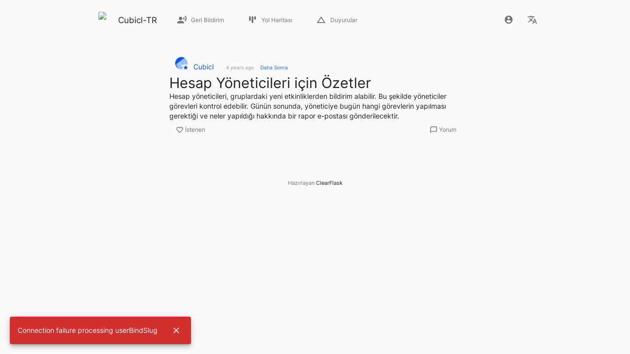

--- FILE ---
content_type: text/html
request_url: https://cubicl-tr.clearflask.com/post/hesap-yneticileri-iin-zetler-1ph
body_size: 19739
content:
<!DOCTYPE html><html powered-by="ClearFlask" lang="en" translate="no"><head><meta charset="utf-8"><link id="favicon" rel="shortcut icon" href="https://cubicl.io/favicon.ico"><meta name="viewport" content="width=device-width,initial-scale=1,maximum-scale=1,shrink-to-fit=no,user-scalable=0"><meta name="theme-color" content="#000000"><link rel="manifest" href="/manifest.json"><title>Hesap Yöneticileri için Özetler | Cubicl-TR</title><style>@font-face{font-family:Inter;font-style:normal;font-weight:400;src:url(/font/inter-v3-vietnamese_latin-ext_latin_greek-ext_greek_cyrillic-ext_cyrillic-regular.eot);src:local(''),url(/font/inter-v3-vietnamese_latin-ext_latin_greek-ext_greek_cyrillic-ext_cyrillic-regular.eot?#iefix) format('embedded-opentype'),url(/font/inter-v3-vietnamese_latin-ext_latin_greek-ext_greek_cyrillic-ext_cyrillic-regular.woff2) format('woff2'),url(/font/inter-v3-vietnamese_latin-ext_latin_greek-ext_greek_cyrillic-ext_cyrillic-regular.woff) format('woff'),url(/font/inter-v3-vietnamese_latin-ext_latin_greek-ext_greek_cyrillic-ext_cyrillic-regular.ttf) format('truetype'),url(/font/inter-v3-vietnamese_latin-ext_latin_greek-ext_greek_cyrillic-ext_cyrillic-regular.svg#Inter) format('svg')}.body{margin:0}.mainScreen{min-height:100vh}html{font-family:Inter,-apple-system-body,BlinkMacSystemFont,SFUI,HelveticaNeue,Helvetica,Arial,sans-serif;color:#333;-webkit-font-smoothing:antialiased;height:100%}a{color:currentColor}</style><style id="ssr-jss">html {
  box-sizing: border-box;
  -webkit-font-smoothing: antialiased;
  -moz-osx-font-smoothing: grayscale;
}
*, *::before, *::after {
  box-sizing: inherit;
}
strong, b {
  font-weight: 700;
}
body {
  color: rgba(0, 0, 0, 0.87);
  margin: 0;
  font-size: 0.875rem;
  font-family: Inter, -apple-system-body, BlinkMacSystemFont, SFUI, HelveticaNeue, Helvetica, Arial, sans-serif;
  font-weight: 400;
  line-height: 1.43;
  background-color: #fff;
}
@media print {
  body {
    background-color: #fff;
  }
}
  body::backdrop {
    background-color: #fff;
  }
  html {
    box-sizing: border-box;
    -webkit-font-smoothing: antialiased;
    -moz-osx-font-smoothing: grayscale;
  }
  *, *::before, *::after {
    box-sizing: inherit;
  }
  strong, b {
    font-weight: 700;
  }
  body {
    color: rgba(0, 0, 0, 0.87);
    margin: 0;
    font-size: 0.75rem;
    font-family: "Inter", -apple-system-body, BlinkMacSystemFont, SFUI, HelveticaNeue, Helvetica, Arial, sans-serif;
    font-weight: 400;
    line-height: 1.43;
    background-color: #fafafa;
  }
@media print {
  body {
    background-color: #fff;
  }
}
  body::backdrop {
    background-color: #fafafa;
  }
  .MuiButtonBase-root-117 {
    color: inherit;
    border: 0;
    cursor: pointer;
    margin: 0;
    display: inline-flex;
    outline: 0;
    padding: 0;
    position: relative;
    align-items: center;
    user-select: none;
    border-radius: 0;
    vertical-align: middle;
    -moz-appearance: none;
    justify-content: center;
    text-decoration: none;
    background-color: transparent;
    -webkit-appearance: none;
    -webkit-tap-highlight-color: transparent;
  }
  .MuiButtonBase-root-117::-moz-focus-inner {
    border-style: none;
  }
  .MuiButtonBase-root-117.Mui-disabled {
    cursor: default;
    pointer-events: none;
  }
@media print {
  .MuiButtonBase-root-117 {
    color-adjust: exact;
  }
}
  .MuiTypography-root-63 {
    margin: 0;
  }
  .MuiTypography-body2-64 {
    font-size: 0.75rem;
    font-family: "Inter", -apple-system-body, BlinkMacSystemFont, SFUI, HelveticaNeue, Helvetica, Arial, sans-serif;
    font-weight: 400;
    line-height: 1.43;
  }
  .MuiTypography-body1-65 {
    font-size: 0.8571428571428571rem;
    font-family: "Inter", -apple-system-body, BlinkMacSystemFont, SFUI, HelveticaNeue, Helvetica, Arial, sans-serif;
    font-weight: 400;
    line-height: 1.5;
  }
  .MuiTypography-caption-66 {
    font-size: 0.6428571428571428rem;
    font-family: "Inter", -apple-system-body, BlinkMacSystemFont, SFUI, HelveticaNeue, Helvetica, Arial, sans-serif;
    font-weight: 400;
    line-height: 1.66;
  }
  .MuiTypography-button-67 {
    font-size: 0.75rem;
    font-family: "Inter", -apple-system-body, BlinkMacSystemFont, SFUI, HelveticaNeue, Helvetica, Arial, sans-serif;
    font-weight: 500;
    line-height: 1.75;
    text-transform: uppercase;
  }
  .MuiTypography-h1-68 {
    font-size: 5.142857142857142rem;
    font-family: "Inter", -apple-system-body, BlinkMacSystemFont, SFUI, HelveticaNeue, Helvetica, Arial, sans-serif;
    font-weight: 300;
    line-height: 1.167;
  }
  .MuiTypography-h2-69 {
    font-size: 3.214285714285714rem;
    font-family: "Inter", -apple-system-body, BlinkMacSystemFont, SFUI, HelveticaNeue, Helvetica, Arial, sans-serif;
    font-weight: 300;
    line-height: 1.2;
  }
  .MuiTypography-h3-70 {
    font-size: 2.571428571428571rem;
    font-family: "Inter", -apple-system-body, BlinkMacSystemFont, SFUI, HelveticaNeue, Helvetica, Arial, sans-serif;
    font-weight: 400;
    line-height: 1.167;
  }
  .MuiTypography-h4-71 {
    font-size: 1.8214285714285714rem;
    font-family: "Inter", -apple-system-body, BlinkMacSystemFont, SFUI, HelveticaNeue, Helvetica, Arial, sans-serif;
    font-weight: 400;
    line-height: 1.235;
  }
  .MuiTypography-h5-72 {
    font-size: 1.2857142857142856rem;
    font-family: "Inter", -apple-system-body, BlinkMacSystemFont, SFUI, HelveticaNeue, Helvetica, Arial, sans-serif;
    font-weight: 400;
    line-height: 1.334;
  }
  .MuiTypography-h6-73 {
    font-size: 1.0714285714285714rem;
    font-family: "Inter", -apple-system-body, BlinkMacSystemFont, SFUI, HelveticaNeue, Helvetica, Arial, sans-serif;
    font-weight: 500;
    line-height: 1.6;
  }
  .MuiTypography-subtitle1-74 {
    font-size: 0.8571428571428571rem;
    font-family: "Inter", -apple-system-body, BlinkMacSystemFont, SFUI, HelveticaNeue, Helvetica, Arial, sans-serif;
    font-weight: 400;
    line-height: 1.75;
  }
  .MuiTypography-subtitle2-75 {
    font-size: 0.75rem;
    font-family: "Inter", -apple-system-body, BlinkMacSystemFont, SFUI, HelveticaNeue, Helvetica, Arial, sans-serif;
    font-weight: 500;
    line-height: 1.57;
  }
  .MuiTypography-overline-76 {
    font-size: 0.6428571428571428rem;
    font-family: "Inter", -apple-system-body, BlinkMacSystemFont, SFUI, HelveticaNeue, Helvetica, Arial, sans-serif;
    font-weight: 400;
    line-height: 2.66;
    text-transform: uppercase;
  }
  .MuiTypography-srOnly-77 {
    width: 1px;
    height: 1px;
    overflow: hidden;
    position: absolute;
  }
  .MuiTypography-alignLeft-78 {
    text-align: left;
  }
  .MuiTypography-alignCenter-79 {
    text-align: center;
  }
  .MuiTypography-alignRight-80 {
    text-align: right;
  }
  .MuiTypography-alignJustify-81 {
    text-align: justify;
  }
  .MuiTypography-noWrap-82 {
    overflow: hidden;
    white-space: nowrap;
    text-overflow: ellipsis;
  }
  .MuiTypography-gutterBottom-83 {
    margin-bottom: 0.35em;
  }
  .MuiTypography-paragraph-84 {
    margin-bottom: 16px;
  }
  .MuiTypography-colorInherit-85 {
    color: inherit;
  }
  .MuiTypography-colorPrimary-86 {
    color: #0a5aea;
  }
  .MuiTypography-colorSecondary-87 {
    color: #0a5aea;
  }
  .MuiTypography-colorTextPrimary-88 {
    color: rgba(0, 0, 0, 0.87);
  }
  .MuiTypography-colorTextSecondary-89 {
    color: rgba(0, 0, 0, 0.54);
  }
  .MuiTypography-colorError-90 {
    color: #f44336;
  }
  .MuiTypography-displayInline-91 {
    display: inline;
  }
  .MuiTypography-displayBlock-92 {
    display: block;
  }
  .MuiIconButton-root-127 {
    flex: 0 0 auto;
    color: rgba(0, 0, 0, 0.54);
    padding: 12px;
    overflow: visible;
    font-size: 1.2857142857142856rem;
    text-align: center;
    transition: background-color 150ms cubic-bezier(0.4, 0, 0.2, 1) 0ms;
    border-radius: 50%;
  }
  .MuiIconButton-root-127:hover {
    background-color: rgba(0, 0, 0, 0.04);
  }
  .MuiIconButton-root-127.Mui-disabled {
    color: rgba(0, 0, 0, 0.26);
    background-color: transparent;
  }
@media (hover: none) {
  .MuiIconButton-root-127:hover {
    background-color: transparent;
  }
}
  .MuiIconButton-edgeStart-128 {
    margin-left: -12px;
  }
  .MuiIconButton-sizeSmall-133.MuiIconButton-edgeStart-128 {
    margin-left: -3px;
  }
  .MuiIconButton-edgeEnd-129 {
    margin-right: -12px;
  }
  .MuiIconButton-sizeSmall-133.MuiIconButton-edgeEnd-129 {
    margin-right: -3px;
  }
  .MuiIconButton-colorInherit-130 {
    color: inherit;
  }
  .MuiIconButton-colorPrimary-131 {
    color: #0a5aea;
  }
  .MuiIconButton-colorPrimary-131:hover {
    background-color: rgba(10, 90, 234, 0.04);
  }
@media (hover: none) {
  .MuiIconButton-colorPrimary-131:hover {
    background-color: transparent;
  }
}
  .MuiIconButton-colorSecondary-132 {
    color: #0a5aea;
  }
  .MuiIconButton-colorSecondary-132:hover {
    background-color: rgba(10, 90, 234, 0.04);
  }
@media (hover: none) {
  .MuiIconButton-colorSecondary-132:hover {
    background-color: transparent;
  }
}
  .MuiIconButton-sizeSmall-133 {
    padding: 3px;
    font-size: 0.9642857142857142rem;
  }
  .MuiIconButton-label-134 {
    width: 100%;
    display: flex;
    align-items: inherit;
    justify-content: inherit;
  }
  .MuiCollapse-container-93 {
    height: 0;
    overflow: hidden;
    transition: height 300ms cubic-bezier(0.4, 0, 0.2, 1) 0ms;
  }
  .MuiCollapse-entered-94 {
    height: auto;
    overflow: visible;
  }
  .MuiCollapse-hidden-95 {
    visibility: hidden;
  }
  .MuiCollapse-wrapper-96 {
    display: flex;
  }
  .MuiCollapse-wrapperInner-97 {
    width: 100%;
  }
  .MuiButton-root-380 {
    color: rgba(0, 0, 0, 0.87);
    padding: 6px 16px;
    font-size: 0.75rem;
    min-width: 64px;
    box-sizing: border-box;
    transition: background-color 250ms cubic-bezier(0.4, 0, 0.2, 1) 0ms,box-shadow 250ms cubic-bezier(0.4, 0, 0.2, 1) 0ms,border 250ms cubic-bezier(0.4, 0, 0.2, 1) 0ms;
    font-family: "Inter", -apple-system-body, BlinkMacSystemFont, SFUI, HelveticaNeue, Helvetica, Arial, sans-serif;
    font-weight: 500;
    line-height: 1.75;
    border-radius: 4px;
    text-transform: uppercase;
  }
  .MuiButton-root-380:hover {
    text-decoration: none;
    background-color: rgba(0, 0, 0, 0.04);
  }
  .MuiButton-root-380.Mui-disabled {
    color: rgba(0, 0, 0, 0.26);
  }
@media (hover: none) {
  .MuiButton-root-380:hover {
    background-color: transparent;
  }
}
  .MuiButton-root-380:hover.Mui-disabled {
    background-color: transparent;
  }
  .MuiButton-label-381 {
    width: 100%;
    display: inherit;
    align-items: inherit;
    justify-content: inherit;
  }
  .MuiButton-text-382 {
    padding: 6px 8px;
  }
  .MuiButton-textPrimary-383 {
    color: #0a5aea;
  }
  .MuiButton-textPrimary-383:hover {
    background-color: rgba(10, 90, 234, 0.04);
  }
@media (hover: none) {
  .MuiButton-textPrimary-383:hover {
    background-color: transparent;
  }
}
  .MuiButton-textSecondary-384 {
    color: #0a5aea;
  }
  .MuiButton-textSecondary-384:hover {
    background-color: rgba(10, 90, 234, 0.04);
  }
@media (hover: none) {
  .MuiButton-textSecondary-384:hover {
    background-color: transparent;
  }
}
  .MuiButton-outlined-385 {
    border: 1px solid rgba(0, 0, 0, 0.23);
    padding: 5px 15px;
  }
  .MuiButton-outlined-385.Mui-disabled {
    border: 1px solid rgba(0, 0, 0, 0.12);
  }
  .MuiButton-outlinedPrimary-386 {
    color: #0a5aea;
    border: 1px solid rgba(10, 90, 234, 0.5);
  }
  .MuiButton-outlinedPrimary-386:hover {
    border: 1px solid #0a5aea;
    background-color: rgba(10, 90, 234, 0.04);
  }
@media (hover: none) {
  .MuiButton-outlinedPrimary-386:hover {
    background-color: transparent;
  }
}
  .MuiButton-outlinedSecondary-387 {
    color: #0a5aea;
    border: 1px solid rgba(10, 90, 234, 0.5);
  }
  .MuiButton-outlinedSecondary-387:hover {
    border: 1px solid #0a5aea;
    background-color: rgba(10, 90, 234, 0.04);
  }
  .MuiButton-outlinedSecondary-387.Mui-disabled {
    border: 1px solid rgba(0, 0, 0, 0.26);
  }
@media (hover: none) {
  .MuiButton-outlinedSecondary-387:hover {
    background-color: transparent;
  }
}
  .MuiButton-contained-388 {
    color: rgba(0, 0, 0, 0.87);
    box-shadow: 0px 3px 1px -2px rgba(0,0,0,0.2),0px 2px 2px 0px rgba(0,0,0,0.14),0px 1px 5px 0px rgba(0,0,0,0.12);
    background-color: #e0e0e0;
  }
  .MuiButton-contained-388:hover {
    box-shadow: 0px 2px 4px -1px rgba(0,0,0,0.2),0px 4px 5px 0px rgba(0,0,0,0.14),0px 1px 10px 0px rgba(0,0,0,0.12);
    background-color: #d5d5d5;
  }
  .MuiButton-contained-388.Mui-focusVisible {
    box-shadow: 0px 3px 5px -1px rgba(0,0,0,0.2),0px 6px 10px 0px rgba(0,0,0,0.14),0px 1px 18px 0px rgba(0,0,0,0.12);
  }
  .MuiButton-contained-388:active {
    box-shadow: 0px 5px 5px -3px rgba(0,0,0,0.2),0px 8px 10px 1px rgba(0,0,0,0.14),0px 3px 14px 2px rgba(0,0,0,0.12);
  }
  .MuiButton-contained-388.Mui-disabled {
    color: rgba(0, 0, 0, 0.26);
    box-shadow: none;
    background-color: rgba(0, 0, 0, 0.12);
  }
@media (hover: none) {
  .MuiButton-contained-388:hover {
    box-shadow: 0px 3px 1px -2px rgba(0,0,0,0.2),0px 2px 2px 0px rgba(0,0,0,0.14),0px 1px 5px 0px rgba(0,0,0,0.12);
    background-color: #e0e0e0;
  }
}
  .MuiButton-contained-388:hover.Mui-disabled {
    background-color: rgba(0, 0, 0, 0.12);
  }
  .MuiButton-containedPrimary-389 {
    color: #fff;
    background-color: #0a5aea;
  }
  .MuiButton-containedPrimary-389:hover {
    background-color: rgb(7, 62, 163);
  }
@media (hover: none) {
  .MuiButton-containedPrimary-389:hover {
    background-color: #0a5aea;
  }
}
  .MuiButton-containedSecondary-390 {
    color: #fff;
    background-color: #0a5aea;
  }
  .MuiButton-containedSecondary-390:hover {
    background-color: rgb(7, 62, 163);
  }
@media (hover: none) {
  .MuiButton-containedSecondary-390:hover {
    background-color: #0a5aea;
  }
}
  .MuiButton-disableElevation-391 {
    box-shadow: none;
  }
  .MuiButton-disableElevation-391:hover {
    box-shadow: none;
  }
  .MuiButton-disableElevation-391.Mui-focusVisible {
    box-shadow: none;
  }
  .MuiButton-disableElevation-391:active {
    box-shadow: none;
  }
  .MuiButton-disableElevation-391.Mui-disabled {
    box-shadow: none;
  }
  .MuiButton-colorInherit-392 {
    color: inherit;
    border-color: currentColor;
  }
  .MuiButton-textSizeSmall-393 {
    padding: 4px 5px;
    font-size: 0.6964285714285714rem;
  }
  .MuiButton-textSizeLarge-394 {
    padding: 8px 11px;
    font-size: 0.8035714285714285rem;
  }
  .MuiButton-outlinedSizeSmall-395 {
    padding: 3px 9px;
    font-size: 0.6964285714285714rem;
  }
  .MuiButton-outlinedSizeLarge-396 {
    padding: 7px 21px;
    font-size: 0.8035714285714285rem;
  }
  .MuiButton-containedSizeSmall-397 {
    padding: 4px 10px;
    font-size: 0.6964285714285714rem;
  }
  .MuiButton-containedSizeLarge-398 {
    padding: 8px 22px;
    font-size: 0.8035714285714285rem;
  }
  .MuiButton-fullWidth-401 {
    width: 100%;
  }
  .MuiButton-startIcon-402 {
    display: inherit;
    margin-left: -4px;
    margin-right: 8px;
  }
  .MuiButton-startIcon-402.MuiButton-iconSizeSmall-404 {
    margin-left: -2px;
  }
  .MuiButton-endIcon-403 {
    display: inherit;
    margin-left: 8px;
    margin-right: -4px;
  }
  .MuiButton-endIcon-403.MuiButton-iconSizeSmall-404 {
    margin-right: -2px;
  }
  .MuiButton-iconSizeSmall-404 > *:first-child {
    font-size: 18px;
  }
  .MuiButton-iconSizeMedium-405 > *:first-child {
    font-size: 20px;
  }
  .MuiButton-iconSizeLarge-406 > *:first-child {
    font-size: 22px;
  }
  .MuiSvgIcon-root-118 {
    fill: currentColor;
    width: 1em;
    height: 1em;
    display: inline-block;
    font-size: 1.2857142857142856rem;
    transition: fill 200ms cubic-bezier(0.4, 0, 0.2, 1) 0ms;
    flex-shrink: 0;
    user-select: none;
  }
  .MuiSvgIcon-colorPrimary-119 {
    color: #0a5aea;
  }
  .MuiSvgIcon-colorSecondary-120 {
    color: #0a5aea;
  }
  .MuiSvgIcon-colorAction-121 {
    color: rgba(0, 0, 0, 0.54);
  }
  .MuiSvgIcon-colorError-122 {
    color: #f44336;
  }
  .MuiSvgIcon-colorDisabled-123 {
    color: rgba(0, 0, 0, 0.26);
  }
  .MuiSvgIcon-fontSizeInherit-124 {
    font-size: inherit;
  }
  .MuiSvgIcon-fontSizeSmall-125 {
    font-size: 1.0714285714285714rem;
  }
  .MuiSvgIcon-fontSizeLarge-126 {
    font-size: 1.875rem;
  }
  .jss153 {
    left: -100% !important;
  }
  .jss154 {
    color: rgb(7, 62, 163);
    z-index: -1;
    position: absolute;
    max-width: 36px;
    max-height: 36px;
  }
  .jss155 {
    top: -24px;
    right: -24px;
  }
  .jss156 {
    top: -24px;
    left: -24px;
  }
  .jss157 {
    width: 0;
    height: 0;
    box-shadow: -7px 4px 42px 8px rgba(0,0,0,.2);
  }
  .jss158 {
    font-size: 26px;
    border-radius: 30px;
  }
  .jss159 {
    overflow: hidden;
    box-shadow: -7px 4px 42px 8px rgba(0,0,0,.2);
  }
  .jss160 {
    width: 3em;
    height: 3em;
    position: absolute;
    font-size: 14px;
  }
  .jss160::before {
    width: 0;
    height: 0;
    margin: auto;
    content: "";
    display: block;
    border-style: solid;
  }
  .jss161[x-placement*="bottom"] .jss160 {
    top: 0;
    left: 0;
    width: 3em;
    height: 1em;
    margin-top: -0.9em;
  }
  .jss161[x-placement*="top"] .jss160 {
    left: 0;
    width: 3em;
    bottom: 0;
    height: 1em;
    margin-bottom: -0.9em;
  }
  .jss161[x-placement*="right"] .jss160 {
    left: 0;
    width: 1em;
    height: 3em;
    margin-left: -0.9em;
  }
  .jss161[x-placement*="left"] .jss160 {
    right: 0;
    width: 1em;
    height: 3em;
    margin-right: -0.9em;
  }
  .jss161[x-placement*="left"] .jss160::before {
    border-color: transparent transparent transparent #fff;
    border-width: 1em 0 1em 1em;
  }
  .jss161[x-placement*="right"] .jss160::before {
    border-color: transparent #fff transparent transparent;
    border-width: 1em 1em 1em 0;
  }
  .jss161[x-placement*="top"] .jss160::before {
    border-color: #fff transparent transparent transparent;
    border-width: 1em 1em 0 1em;
  }
  .jss161[x-placement*="bottom"] .jss160::before {
    border-color: transparent transparent #fff transparent;
    border-width: 0 1em 1em 1em;
  }
  .jss162 {
    z-index: 1301;
  }
@media print {
  .MuiDialog-root {
    position: absolute !important;
  }
}
  .MuiDialog-scrollPaper {
    display: flex;
    align-items: center;
    justify-content: center;
  }
  .MuiDialog-scrollBody {
    overflow-x: hidden;
    overflow-y: auto;
    text-align: center;
  }
  .MuiDialog-scrollBody:after {
    width: 0;
    height: 100%;
    content: "";
    display: inline-block;
    vertical-align: middle;
  }
  .MuiDialog-container {
    height: 100%;
    outline: 0;
  }
@media print {
  .MuiDialog-container {
    height: auto;
  }
}
  .MuiDialog-paper {
    margin: 32px;
    position: relative;
    overflow-y: auto;
  }
@media print {
  .MuiDialog-paper {
    box-shadow: none;
    overflow-y: visible;
  }
}
  .MuiDialog-paperScrollPaper {
    display: flex;
    max-height: calc(100% - 64px);
    flex-direction: column;
  }
  .MuiDialog-paperScrollBody {
    display: inline-block;
    text-align: left;
    vertical-align: middle;
  }
  .MuiDialog-paperWidthFalse {
    max-width: calc(100% - 64px);
  }
  .MuiDialog-paperWidthXs {
    max-width: 444px;
  }
@media (max-width:507.95px) {
  .MuiDialog-paperWidthXs.MuiDialog-paperScrollBody {
    max-width: calc(100% - 64px);
  }
}
  .MuiDialog-paperWidthSm {
    max-width: 600px;
  }
@media (max-width:663.95px) {
  .MuiDialog-paperWidthSm.MuiDialog-paperScrollBody {
    max-width: calc(100% - 64px);
  }
}
  .MuiDialog-paperWidthMd {
    max-width: 960px;
  }
@media (max-width:1023.95px) {
  .MuiDialog-paperWidthMd.MuiDialog-paperScrollBody {
    max-width: calc(100% - 64px);
  }
}
  .MuiDialog-paperWidthLg {
    max-width: 1280px;
  }
@media (max-width:1343.95px) {
  .MuiDialog-paperWidthLg.MuiDialog-paperScrollBody {
    max-width: calc(100% - 64px);
  }
}
  .MuiDialog-paperWidthXl {
    max-width: 1920px;
  }
@media (max-width:1983.95px) {
  .MuiDialog-paperWidthXl.MuiDialog-paperScrollBody {
    max-width: calc(100% - 64px);
  }
}
  .MuiDialog-paperFullWidth {
    width: calc(100% - 64px);
  }
  .MuiDialog-paperFullScreen {
    width: 100%;
    height: 100%;
    margin: 0;
    max-width: 100%;
    max-height: none;
    border-radius: 0;
  }
  .MuiDialog-paperFullScreen.MuiDialog-paperScrollBody {
    margin: 0;
    max-width: 100%;
  }
@media print {
  .MuiDialog-root-4 {
    position: absolute !important;
  }
}
  .MuiDialog-scrollPaper-5 {
    display: flex;
    align-items: center;
    justify-content: center;
  }
  .MuiDialog-scrollBody-6 {
    overflow-x: hidden;
    overflow-y: auto;
    text-align: center;
  }
  .MuiDialog-scrollBody-6:after {
    width: 0;
    height: 100%;
    content: "";
    display: inline-block;
    vertical-align: middle;
  }
  .MuiDialog-container-7 {
    height: 100%;
    outline: 0;
  }
@media print {
  .MuiDialog-container-7 {
    height: auto;
  }
}
  .MuiDialog-paper-8 {
    margin: 32px;
    position: relative;
    overflow-y: auto;
  }
@media print {
  .MuiDialog-paper-8 {
    box-shadow: none;
    overflow-y: visible;
  }
}
  .MuiDialog-paperScrollPaper-9 {
    display: flex;
    max-height: calc(100% - 64px);
    flex-direction: column;
  }
  .MuiDialog-paperScrollBody-10 {
    display: inline-block;
    text-align: left;
    vertical-align: middle;
  }
  .MuiDialog-paperWidthFalse-11 {
    max-width: calc(100% - 64px);
  }
  .MuiDialog-paperWidthXs-12 {
    max-width: 444px;
  }
@media (max-width:507.95px) {
  .MuiDialog-paperWidthXs-12.MuiDialog-paperScrollBody-10 {
    max-width: calc(100% - 64px);
  }
}
  .MuiDialog-paperWidthSm-13 {
    max-width: 600px;
  }
@media (max-width:663.95px) {
  .MuiDialog-paperWidthSm-13.MuiDialog-paperScrollBody-10 {
    max-width: calc(100% - 64px);
  }
}
  .MuiDialog-paperWidthMd-14 {
    max-width: 960px;
  }
@media (max-width:1023.95px) {
  .MuiDialog-paperWidthMd-14.MuiDialog-paperScrollBody-10 {
    max-width: calc(100% - 64px);
  }
}
  .MuiDialog-paperWidthLg-15 {
    max-width: 1280px;
  }
@media (max-width:1343.95px) {
  .MuiDialog-paperWidthLg-15.MuiDialog-paperScrollBody-10 {
    max-width: calc(100% - 64px);
  }
}
  .MuiDialog-paperWidthXl-16 {
    max-width: 1920px;
  }
@media (max-width:1983.95px) {
  .MuiDialog-paperWidthXl-16.MuiDialog-paperScrollBody-10 {
    max-width: calc(100% - 64px);
  }
}
  .MuiDialog-paperFullWidth-17 {
    width: calc(100% - 64px);
  }
  .MuiDialog-paperFullScreen-18 {
    width: 100%;
    height: 100%;
    margin: 0;
    max-width: 100%;
    max-height: none;
    border-radius: 0;
  }
  .MuiDialog-paperFullScreen-18.MuiDialog-paperScrollBody-10 {
    margin: 0;
    max-width: 100%;
  }
  .MuiLink-underlineNone-421 {
    text-decoration: none;
  }
  .MuiLink-underlineHover-422 {
    text-decoration: none;
  }
  .MuiLink-underlineHover-422:hover {
    text-decoration: underline;
  }
  .MuiLink-underlineAlways-423 {
    text-decoration: underline;
  }
  .MuiLink-button-424 {
    border: 0;
    cursor: pointer;
    margin: 0;
    outline: 0;
    padding: 0;
    position: relative;
    user-select: none;
    border-radius: 0;
    vertical-align: middle;
    -moz-appearance: none;
    background-color: transparent;
    -webkit-appearance: none;
    -webkit-tap-highlight-color: transparent;
  }
  .MuiLink-button-424::-moz-focus-inner {
    border-style: none;
  }
  .MuiLink-button-424.Mui-focusVisible {
    outline: auto;
  }
  .jss252 {
    margin: 4px;
  }
  .jss252:before {
    color: rgba(0, 0, 0, 0.54);
    content: "·";
  }
  .jss135 {
    display: flex;
  }
  .jss136 {
    padding: 0px;
  }
  .jss137 {
    width: min-content;
    display: flex;
    overflow: hidden;
    transition: max-width 300ms cubic-bezier(0.4, 0, 0.2, 1) 0ms,max-height 300ms cubic-bezier(0.4, 0, 0.2, 1) 0ms;
  }
  .jss138 {
    width: min-content;
    overflow: hidden;
  }
  .jss139 {
    white-space: nowrap;
  }
  .jss140 {
    margin: auto;
    display: block;
  }
  .jss141 {
    font-weight: bold;
  }
  .jss142 {
    width: calc(100% + 14px);
    margin-left: -14px;
    margin-bottom: 0;
  }
  .jss143 {
    color: rgba(0, 0, 0, 0.87);
  }
  .jss144 {
    border-color: transparent;
  }
  .jss145 {
    padding: 0px !important;
  }
  .MuiAvatar-root-277 {
    width: 40px;
    height: 40px;
    display: flex;
    overflow: hidden;
    position: relative;
    font-size: 1.0714285714285714rem;
    align-items: center;
    flex-shrink: 0;
    font-family: "Inter", -apple-system-body, BlinkMacSystemFont, SFUI, HelveticaNeue, Helvetica, Arial, sans-serif;
    line-height: 1;
    user-select: none;
    border-radius: 50%;
    justify-content: center;
  }
  .MuiAvatar-colorDefault-278 {
    color: #fafafa;
    background-color: #bdbdbd;
  }
  .MuiAvatar-rounded-281 {
    border-radius: 4px;
  }
  .MuiAvatar-square-282 {
    border-radius: 0;
  }
  .MuiAvatar-img-283 {
    color: transparent;
    width: 100%;
    height: 100%;
    object-fit: cover;
    text-align: center;
    text-indent: 10000px;
  }
  .MuiAvatar-fallback-284 {
    width: 75%;
    height: 75%;
  }
  .MuiBadge-root-262 {
    display: inline-flex;
    position: relative;
    flex-shrink: 0;
    vertical-align: middle;
  }
  .MuiBadge-badge-263 {
    height: 20px;
    display: flex;
    padding: 0 6px;
    z-index: 1;
    position: absolute;
    flex-wrap: wrap;
    font-size: 0.6428571428571428rem;
    min-width: 20px;
    box-sizing: border-box;
    transition: transform 225ms cubic-bezier(0.4, 0, 0.2, 1) 0ms;
    align-items: center;
    font-family: "Inter", -apple-system-body, BlinkMacSystemFont, SFUI, HelveticaNeue, Helvetica, Arial, sans-serif;
    font-weight: 500;
    line-height: 1;
    align-content: center;
    border-radius: 10px;
    flex-direction: row;
    justify-content: center;
  }
  .MuiBadge-colorPrimary-264 {
    color: #fff;
    background-color: #0a5aea;
  }
  .MuiBadge-colorSecondary-265 {
    color: #fff;
    background-color: #0a5aea;
  }
  .MuiBadge-colorError-266 {
    color: #fff;
    background-color: #f44336;
  }
  .MuiBadge-dot-267 {
    height: 8px;
    padding: 0;
    min-width: 8px;
    border-radius: 4px;
  }
  .MuiBadge-anchorOriginTopRightRectangle-268 {
    top: 0;
    right: 0;
    transform: scale(1) translate(50%, -50%);
    transform-origin: 100% 0%;
  }
  .MuiBadge-anchorOriginTopRightRectangle-268.MuiBadge-invisible-276 {
    transform: scale(0) translate(50%, -50%);
  }
  .MuiBadge-anchorOriginBottomRightRectangle-269 {
    right: 0;
    bottom: 0;
    transform: scale(1) translate(50%, 50%);
    transform-origin: 100% 100%;
  }
  .MuiBadge-anchorOriginBottomRightRectangle-269.MuiBadge-invisible-276 {
    transform: scale(0) translate(50%, 50%);
  }
  .MuiBadge-anchorOriginTopLeftRectangle-270 {
    top: 0;
    left: 0;
    transform: scale(1) translate(-50%, -50%);
    transform-origin: 0% 0%;
  }
  .MuiBadge-anchorOriginTopLeftRectangle-270.MuiBadge-invisible-276 {
    transform: scale(0) translate(-50%, -50%);
  }
  .MuiBadge-anchorOriginBottomLeftRectangle-271 {
    left: 0;
    bottom: 0;
    transform: scale(1) translate(-50%, 50%);
    transform-origin: 0% 100%;
  }
  .MuiBadge-anchorOriginBottomLeftRectangle-271.MuiBadge-invisible-276 {
    transform: scale(0) translate(-50%, 50%);
  }
  .MuiBadge-anchorOriginTopRightCircle-272 {
    top: 14%;
    right: 14%;
    transform: scale(1) translate(50%, -50%);
    transform-origin: 100% 0%;
  }
  .MuiBadge-anchorOriginTopRightCircle-272.MuiBadge-invisible-276 {
    transform: scale(0) translate(50%, -50%);
  }
  .MuiBadge-anchorOriginBottomRightCircle-273 {
    right: 14%;
    bottom: 14%;
    transform: scale(1) translate(50%, 50%);
    transform-origin: 100% 100%;
  }
  .MuiBadge-anchorOriginBottomRightCircle-273.MuiBadge-invisible-276 {
    transform: scale(0) translate(50%, 50%);
  }
  .MuiBadge-anchorOriginTopLeftCircle-274 {
    top: 14%;
    left: 14%;
    transform: scale(1) translate(-50%, -50%);
    transform-origin: 0% 0%;
  }
  .MuiBadge-anchorOriginTopLeftCircle-274.MuiBadge-invisible-276 {
    transform: scale(0) translate(-50%, -50%);
  }
  .MuiBadge-anchorOriginBottomLeftCircle-275 {
    left: 14%;
    bottom: 14%;
    transform: scale(1) translate(-50%, 50%);
    transform-origin: 0% 100%;
  }
  .MuiBadge-anchorOriginBottomLeftCircle-275.MuiBadge-invisible-276 {
    transform: scale(0) translate(-50%, 50%);
  }
  .MuiBadge-invisible-276 {
    transition: transform 195ms cubic-bezier(0.4, 0, 0.2, 1) 0ms;
  }
  .jss285 {
    text-transform: capitalize;
  }
  .jss286 {
    padding: 3px 4px;
    min-width: unset;
    white-space: nowrap;
    text-transform: unset;
  }
  .jss287 {
    color: #0a5aea;
  }
  .jss257 {
    font-size: 0.8em;
  }
  .jss258 {
    width: unset;
    height: unset;
    padding: 0;
    min-width: unset;
  }
  .jss259 {
    text-transform: uppercase;
  }
  .jss260 {
    transition: inherit;
  }
  .jss261 {
    background-color: #fafafa;
  }
  .jss253 {
    margin: 4px 8px;
    display: flex;
    justify-content: flex-start;
  }
  .jss254 {
    cursor: pointer;
  }
  .jss255 {
    margin-left: 12px;
  }
  .jss256 {
    font-style: italic;
  }
  .jss374 {
    text-transform: unset;
  }
  .jss376 {
    color: rgba(0, 0, 0, 0.54);
    padding: 4px 8px;
    min-width: unset;
    line-height: 24px;
    white-space: nowrap;
  }
  .jss376:not(:hover) {
    border-color: rgba(0,0,0,0);
  }
  .jss377 {
    font-size: 1.3em;
  }
  .jss379 {
    color: #0a5aea;
  }
  .jss379:hover {
    background-color: rgba(10, 90, 234, 0.04);
  }
  .jss407 {  }
  .jss407:hover {  }
  .jss367 {
    display: flex;
    align-items: center;
    flex-direction: column;
  }
  .jss368 {
    margin-top: -8px;
  }
  .jss369 {
    font-size: 0.9em;
    line-height: 1em;
  }
  .jss370 {
    border: 1px solid rgba(0,0,0,0.02);
    padding: 2px 0px;
    border-left: none;
    border-right: none;
  }
  .jss371 {
    visibility: hidden;
  }
  .jss372 {
    height: 1px;
    visibility: hidden;
  }
  .jss373 {
    margin: 4px;
    display: flex;
    align-items: center;
    white-space: nowrap;
  }
  .jss408 {
    width: 100%;
    margin: 8px 0px;
    display: inline-flex;
    max-width: 100%;
    align-items: flex-end;
    flex-direction: column;
  }
  .jss409 {
    max-width: 600px;
  }
  .jss410 {
    width: 100%;
    transition: width 300ms cubic-bezier(0.4, 0, 0.2, 1) 0ms;
  }
  .jss411 {
    margin: 8px;
  }
  .jss412 {
    width: 100%;
    align-self: flex-start;
    margin-bottom: 8px;
  }
  .MuiTabs-root-98 {
    display: flex;
    overflow: hidden;
    min-height: 48px;
    -webkit-overflow-scrolling: touch;
  }
  .MuiTabs-vertical-99 {
    flex-direction: column;
  }
  .MuiTabs-flexContainer-100 {
    display: flex;
  }
  .MuiTabs-flexContainerVertical-101 {
    flex-direction: column;
  }
  .MuiTabs-centered-102 {
    justify-content: center;
  }
  .MuiTabs-scroller-103 {
    flex: 1 1 auto;
    display: inline-block;
    position: relative;
    white-space: nowrap;
  }
  .MuiTabs-fixed-104 {
    width: 100%;
    overflow-x: hidden;
  }
  .MuiTabs-scrollable-105 {
    overflow-x: scroll;
    scrollbar-width: none;
  }
  .MuiTabs-scrollable-105::-webkit-scrollbar {
    display: none;
  }
@media (max-width:599.95px) {
  .MuiTabs-scrollButtonsDesktop-107 {
    display: none;
  }
}
  .jss288 {
    margin: 8px;
  }
  .jss289 {
    display: flex;
    flex-direction: column;
  }
  .jss290 {
    padding: 4px;
  }
  .jss291 {
    display: flex;
    flex-direction: column;
  }
  .jss292 {
    align-items: center;
    flex-direction: row;
    justify-content: space-between;
  }
  .jss293 {
    flex-grow: 1;
    min-width: 16px;
  }
  .jss295 {
    padding-top: 32px;
  }
  .jss297 {
    margin: 0px 0px 0px 4px;
  }
  .jss298 {
    line-height: unset;
  }
  .jss299 {
    font-size: 1.8214285714285714rem;
    font-family: "Inter", -apple-system-body, BlinkMacSystemFont, SFUI, HelveticaNeue, Helvetica, Arial, sans-serif;
    font-weight: 400;
    line-height: 1.235;
  }
  .jss300 {
    font-size: 1.25rem;
    font-family: "Inter", -apple-system-body, BlinkMacSystemFont, SFUI, HelveticaNeue, Helvetica, Arial, sans-serif;
    font-weight: 400;
    line-height: 1.235;
  }
  .jss301 {
    font-size: 1rem;
  }
  .jss303 {
    display: flex;
    flex-direction: column;
    text-transform: none;
  }
  .jss304 {
    cursor: pointer;
    text-decoration: none;
  }
  .jss306 {
    white-space: pre-wrap;
  }
  .jss307 {
    color: rgba(0, 0, 0, 0.54);
  }
  .jss308 {
    white-space: pre-wrap;
  }
  .jss309 {
    display: flex;
    align-items: baseline;
  }
  .jss310 {
    margin-top: 16px;
    padding-left: 24px;
  }
  .jss311 {
    margin-top: 24px;
  }
  .jss312 {
    display: flex;
    flex-direction: column;
  }
  .jss313 {
    color: rgba(0, 0, 0, 0.38);
    font-size: 1.4em;
  }
  .jss314 {
    font-size: 0.8rem;
  }
  .jss316 {
    white-space: pre-wrap;
  }
  .jss317 {
    color: rgba(0, 0, 0, 0.54);
  }
  .jss318 {
    margin-top: 24px;
  }
  .jss319 {
    padding: 3px 4px;
    min-width: unset;
    white-space: nowrap;
    text-transform: unset;
  }
  .jss320 {
    color: rgba(0, 0, 0, 0.38);
    margin: 4px;
    white-space: nowrap;
  }
  .jss321 {
    margin: 4px;
    display: flex;
    align-items: center;
    white-space: nowrap;
  }
  .jss322 {
    margin: 4px;
    white-space: nowrap;
  }
  .jss323 {
    padding: 4px 6px;
  }
  .jss324 {
    height: auto;
    border-radius: 18px;
  }
  .jss325 {
    border-color: #0a5aea;
    background-color: rgba(10, 90, 234, 0.04);
  }
  .jss326 {
    border-color: rgba(0,0,0,0);
  }
  .jss327 {
    width: 16px;
    filter: grayscale(50%);
    height: 16px;
    display: inline-block;
    font-size: 1em;
    transform: translate(-1px,-1px);
    word-break: keep-all;
    font-family: "Segoe UI Emoji", "Segoe UI Symbol", "Segoe UI", "Apple Color Emoji", "Twemoji Mozilla", "Noto Color Emoji", "EmojiOne Color", "Android Emoji";
  }
  .jss328 {
    color: #0a5aea;
    border: 1px solid #0a5aea;
  }
  .jss329 {
    flex-wrap: wrap;
    padding-bottom: 8px;
  }
  .jss330 {
    filter: grayscale(100%);
  }
  .jss331 {
    height: auto;
    margin: 4px;
    padding: 0;
    border-radius: 18px;
  }
  .jss332 {
    align-self: flex-end;
    margin-bottom: -1px;
  }
  .jss333 {
    display: flex;
    align-items: center;
  }
  .jss334 {
    padding: 4px 6px;
  }
  .jss335 {
    width: 16px;
    height: 16px;
  }
  .jss336 {
    outline: 1px solid rgba(0, 0, 0, 0.12);
  }
  .jss337 {
    color: rgba(0, 0, 0, 0.54);
    display: flex;
    align-items: center;
    line-height: unset;
  }
  .jss338 {
    top: 3px;
    width: 14px;
    height: 14px;
    position: relative;
  }
  .jss339 {
    top: -4px;
    left: -6px;
    width: 12px;
    height: 12px;
    position: relative;
    border-radius: 16px;
  }
  .jss340 {
    display: flex;
    flex-wrap: wrap;
    align-items: center;
  }
  .jss341 {
    display: flex;
    flex-wrap: wrap;
    align-items: baseline;
  }
  .jss342 {
    flex-grow: 1;
  }
  .jss343 {
    margin-top: 48px;
  }
  .jss344 {
    margin: 16px;
    display: inline-flex;
    align-items: flex-start;
    margin-bottom: 0;
    flex-direction: column;
  }
  .jss345 {
    transition: width 300ms cubic-bezier(0.4, 0, 0.2, 1) 0ms;
  }
  .jss346 {
    width: 73px;
  }
  .jss347 {
    width: 400px;
  }
  .jss348 {
    color: rgba(0, 0, 0, 0.54);
    margin: 32px;
  }
  .jss349 {
    clear: left;
    float: left;
    width: 100%;
    display: flex;
    align-items: center;
    padding-top: 8px;
    padding-left: 12px;
    padding-right: 12px;
  }
  .jss350 {
    opacity: 0.1;
    animation: jss357 2000ms cubic-bezier(0.4, 0, 0.2, 1) 0ms infinite;
  }
  .jss351 {
    max-width: 100%;
  }
  .jss352 {
    padding-bottom: 8px;
  }
  .jss353 {
    opacity: 0.1;
    animation: jss357 2000ms cubic-bezier(0.4, 0, 0.2, 1) 667ms infinite;
  }
  .jss354 {
    opacity: 0.1;
    animation: jss357 2000ms cubic-bezier(0.4, 0, 0.2, 1) 1333ms infinite;
  }
  .jss355 {
    opacity: 0.1;
  }
  .jss356 {
    opacity: 1;
  }
@keyframes jss357 {
  0% {
    opacity: 0.1;
  }
  34% {
    opacity: 0.1;
  }
  67% {
    opacity: 1;
  }
  100% {
    opacity: 0.1;
  }
}
  .jss358 {
    display: flex;
    flex-direction: column;
  }
  .jss359 {
    color: transparent;
    text-shadow: 3px 0px 6px rgba(0,0,0,0.8);
  }
  .jss360 {
    color: rgba(0, 0, 0, 0.38);
    font-style: italic;
    white-space: nowrap;
  }
  .jss361 {
    color: rgba(0, 0, 0, 0.38);
    width: 240px;
    margin: 8px 0px;
    display: inline-flex;
    outline: none;
    padding: 16px;
    text-align: center;
    transition: border 300ms cubic-bezier(0.4, 0, 0.2, 1) 0ms,color 300ms cubic-bezier(0.4, 0, 0.2, 1) 0ms;
    align-items: center;
    border-color: rgba(0, 0, 0, 0.38);
    border-style: dashed;
    border-width: 2px;
    border-radius: 6px;
    justify-content: center;
  }
  .jss361:hover {
    color: rgba(0, 0, 0, 0.87);
    border-color: rgba(0, 0, 0, 0.87);
  }
  .jss362 {
    margin-right: 16px;
  }
  .jss363 {
    width: auto;
    max-width: max-content;
  }
  .jss364 {
    margin-left: auto;
  }
  .jss175 {
    margin: 8px;
  }
  .jss176 {
    display: flex;
    flex-direction: column;
  }
  .jss177 {
    padding: 4px;
  }
  .jss178 {
    display: flex;
    flex-direction: column;
  }
  .jss179 {
    align-items: center;
    flex-direction: row;
    justify-content: space-between;
  }
  .jss180 {
    flex-grow: 1;
    min-width: 16px;
  }
  .jss182 {
    padding-top: 32px;
  }
  .jss184 {
    margin: 0px 0px 0px 4px;
  }
  .jss185 {
    line-height: unset;
  }
  .jss186 {
    font-size: 1.8214285714285714rem;
    font-family: "Inter", -apple-system-body, BlinkMacSystemFont, SFUI, HelveticaNeue, Helvetica, Arial, sans-serif;
    font-weight: 400;
    line-height: 1.235;
  }
  .jss187 {
    font-size: 1.25rem;
    font-family: "Inter", -apple-system-body, BlinkMacSystemFont, SFUI, HelveticaNeue, Helvetica, Arial, sans-serif;
    font-weight: 400;
    line-height: 1.235;
  }
  .jss188 {
    font-size: 1rem;
  }
  .jss190 {
    display: flex;
    flex-direction: column;
    text-transform: none;
  }
  .jss191 {
    cursor: pointer;
    text-decoration: none;
  }
  .jss193 {
    white-space: pre-wrap;
  }
  .jss194 {
    color: rgba(0, 0, 0, 0.54);
  }
  .jss195 {
    white-space: pre-wrap;
  }
  .jss196 {
    display: flex;
    align-items: baseline;
  }
  .jss197 {
    margin-top: 16px;
    padding-left: 24px;
  }
  .jss198 {
    margin-top: 24px;
  }
  .jss199 {
    display: flex;
    flex-direction: column;
  }
  .jss200 {
    color: rgba(0, 0, 0, 0.38);
    font-size: 1.4em;
  }
  .jss201 {
    font-size: 0.8rem;
  }
  .jss203 {
    white-space: pre-wrap;
  }
  .jss204 {
    color: rgba(0, 0, 0, 0.54);
  }
  .jss205 {
    margin-top: 24px;
  }
  .jss206 {
    padding: 3px 4px;
    min-width: unset;
    white-space: nowrap;
    text-transform: unset;
  }
  .jss207 {
    color: rgba(0, 0, 0, 0.38);
    margin: 4px;
    white-space: nowrap;
  }
  .jss208 {
    margin: 4px;
    display: flex;
    align-items: center;
    white-space: nowrap;
  }
  .jss209 {
    margin: 4px;
    white-space: nowrap;
  }
  .jss210 {
    padding: 4px 6px;
  }
  .jss211 {
    height: auto;
    border-radius: 18px;
  }
  .jss212 {
    border-color: #0a5aea;
    background-color: rgba(10, 90, 234, 0.04);
  }
  .jss213 {
    border-color: rgba(0,0,0,0);
  }
  .jss214 {
    width: 16px;
    filter: grayscale(50%);
    height: 16px;
    display: inline-block;
    font-size: 1em;
    transform: translate(-1px,-1px);
    word-break: keep-all;
    font-family: "Segoe UI Emoji", "Segoe UI Symbol", "Segoe UI", "Apple Color Emoji", "Twemoji Mozilla", "Noto Color Emoji", "EmojiOne Color", "Android Emoji";
  }
  .jss215 {
    color: #0a5aea;
    border: 1px solid #0a5aea;
  }
  .jss216 {
    flex-wrap: wrap;
    padding-bottom: 8px;
  }
  .jss217 {
    filter: grayscale(100%);
  }
  .jss218 {
    height: auto;
    margin: 4px;
    padding: 0;
    border-radius: 18px;
  }
  .jss219 {
    align-self: flex-end;
    margin-bottom: -1px;
  }
  .jss220 {
    display: flex;
    align-items: center;
  }
  .jss221 {
    padding: 4px 6px;
  }
  .jss222 {
    width: 16px;
    height: 16px;
  }
  .jss223 {
    outline: 1px solid rgba(0, 0, 0, 0.12);
  }
  .jss224 {
    color: rgba(0, 0, 0, 0.54);
    display: flex;
    align-items: center;
    line-height: unset;
  }
  .jss225 {
    top: 3px;
    width: 14px;
    height: 14px;
    position: relative;
  }
  .jss226 {
    top: -4px;
    left: -6px;
    width: 12px;
    height: 12px;
    position: relative;
    border-radius: 16px;
  }
  .jss227 {
    display: flex;
    flex-wrap: wrap;
    align-items: center;
  }
  .jss228 {
    display: flex;
    flex-wrap: wrap;
    align-items: baseline;
  }
  .jss229 {
    flex-grow: 1;
  }
  .jss230 {
    margin-top: 48px;
  }
  .jss231 {
    margin: 16px;
    display: inline-flex;
    align-items: flex-start;
    margin-bottom: 0;
    flex-direction: column;
  }
  .jss232 {
    transition: width 300ms cubic-bezier(0.4, 0, 0.2, 1) 0ms;
  }
  .jss233 {
    width: 73px;
  }
  .jss234 {
    width: 400px;
  }
  .jss235 {
    color: rgba(0, 0, 0, 0.54);
    margin: 32px;
  }
  .jss236 {
    clear: left;
    float: left;
    width: 100%;
    display: flex;
    align-items: center;
    padding-top: 8px;
    padding-left: 12px;
    padding-right: 12px;
  }
  .jss237 {
    opacity: 0.1;
    animation: jss244 2000ms cubic-bezier(0.4, 0, 0.2, 1) 0ms infinite;
  }
  .jss238 {
    max-width: 100%;
  }
  .jss239 {
    padding-bottom: 8px;
  }
  .jss240 {
    opacity: 0.1;
    animation: jss244 2000ms cubic-bezier(0.4, 0, 0.2, 1) 667ms infinite;
  }
  .jss241 {
    opacity: 0.1;
    animation: jss244 2000ms cubic-bezier(0.4, 0, 0.2, 1) 1333ms infinite;
  }
  .jss242 {
    opacity: 0.1;
  }
  .jss243 {
    opacity: 1;
  }
@keyframes jss244 {
  0% {
    opacity: 0.1;
  }
  34% {
    opacity: 0.1;
  }
  67% {
    opacity: 1;
  }
  100% {
    opacity: 0.1;
  }
}
  .jss245 {
    display: flex;
    flex-direction: column;
  }
  .jss246 {
    color: transparent;
    text-shadow: 3px 0px 6px rgba(0,0,0,0.8);
  }
  .jss247 {
    color: rgba(0, 0, 0, 0.38);
    font-style: italic;
    white-space: nowrap;
  }
  .jss248 {
    color: rgba(0, 0, 0, 0.38);
    width: 240px;
    margin: 8px 0px;
    display: inline-flex;
    outline: none;
    padding: 16px;
    text-align: center;
    transition: border 300ms cubic-bezier(0.4, 0, 0.2, 1) 0ms,color 300ms cubic-bezier(0.4, 0, 0.2, 1) 0ms;
    align-items: center;
    border-color: rgba(0, 0, 0, 0.38);
    border-style: dashed;
    border-width: 2px;
    border-radius: 6px;
    justify-content: center;
  }
  .jss248:hover {
    color: rgba(0, 0, 0, 0.87);
    border-color: rgba(0, 0, 0, 0.87);
  }
  .jss249 {
    margin-right: 16px;
  }
  .jss250 {
    width: auto;
    max-width: max-content;
  }
  .jss251 {
    margin-left: auto;
  }
  .jss365 {
    height: 100%;
    outline: none;
    tab-size: 4;
    word-wrap: break-word;
    box-sizing: border-box;
    overflow-y: auto;
    text-align: left;
    white-space: pre-wrap;
    padding-bottom: 1px;
  }
  .jss365 blockquote:not(.ql-direction-rtl), .jss365 blockquote.ql-direction-rtl {
    color: rgba(0, 0, 0, 0.54);
  }
  .jss365 blockquote:not(.ql-direction-rtl) {
    border-left: 5px solid #f5f5f5;
    margin-left: 4px;
    padding-left: 8px;
  }
  .jss365 blockquote.ql-direction-rtl {
    border-right: 5px solid #f5f5f5;
    margin-right: 4px;
    padding-right: 8px;
  }
  .jss365 a:not(.ql-direction-rtl), .jss365 a.ql-direction-rtl {
    color: unset;
    cursor: pointer;
    border-bottom: 1px dashed;
    text-decoration: none;
  }
  .jss365 pre:not(.ql-direction-rtl), .jss365 pre.ql-direction-rtl {
    margin: 8px 0px;
    padding: 12px;
    background: radial-gradient(ellipse 15px 50% at left center, #f5f5f5 100%, rgba(0,0,0,0) 200%),radial-gradient(ellipse 15px 50% at right center, #f5f5f5 100%, rgba(0,0,0,0) 200%),radial-gradient(ellipse 15px 50% at left center, rgba(0, 0, 0, 0.2) 0px, rgba(0,0,0,0) 100%),radial-gradient(ellipse 15px 50% at right center, rgba(0, 0, 0, 0.2) 0px, rgba(0,0,0,0) 100%);
    overflow-x: scroll;
    overflow-y: hidden;
    margin-left: 4px;
    white-space: pre!important;
    border-radius: 4px;
    scrollbar-width: none;
    background-color: #f5f5f5;
    -ms-overflow-style: none;
    background-attachment: local, local, scroll, scroll;
  }
  .jss365 div, .jss365 ol, .jss365 ul, .jss365 pre, .jss365 blockquote, .jss365 h1, .jss365 h2, .jss365 h3, .jss365 h4, .jss365 h5, .jss365 h6 {
    margin: 0;
    padding: 0;
    counter-reset: list-1 list-2 list-3 list-4 list-5 list-6 list-7 list-8 list-9;
  }
  .jss365 h2 {
    font-size: 1.2857142857142856rem;
    font-family: "Inter", -apple-system-body, BlinkMacSystemFont, SFUI, HelveticaNeue, Helvetica, Arial, sans-serif;
    font-weight: 400;
    line-height: 1.334;
  }
  .jss365 h3 {
    font-size: 1.0714285714285714rem;
    font-family: "Inter", -apple-system-body, BlinkMacSystemFont, SFUI, HelveticaNeue, Helvetica, Arial, sans-serif;
    font-weight: 500;
    line-height: 1.6;
  }
  .jss365 h4 {
    font-size: 0.8571428571428571rem;
    font-family: "Inter", -apple-system-body, BlinkMacSystemFont, SFUI, HelveticaNeue, Helvetica, Arial, sans-serif;
    font-weight: 400;
    line-height: 1.75;
  }
  .jss365 ol, .jss365 ul {
    padding-left: 4px;
  }
  .jss365 ol > li, .jss365 ul > li {
    list-style-type: none;
  }
  .jss365 ul > li::before {
    content: "\2022";
  }
  .jss365 ul[data-checked=true] > li::before, .jss365 ul[data-checked=false] > li::before {
    width: 15px;
    vertical-align: middle;
  }
  .jss365 ul[data-checked=true] > li::before {
    content: url("data:image/svg+xml,%3Csvg xmlns='http://www.w3.org/2000/svg' viewBox='0 0 22 22'%3E%3Cpath style='fill:rgba(0%2C%200%2C%200%2C%200.87)' d='M19 3H5c-1.1 0-2 .9-2 2v14c0 1.1.9 2 2 2h14c1.1 0 2-.9 2-2V5c0-1.1-.9-2-2-2zm0 16H5V5h14v14zM17.99 9l-1.41-1.42-6.59 6.59-2.58-2.57-1.42 1.41 4 3.99z'%3E%3C/path%3E%3C/svg%3E");
  }
  .jss365 ul[data-checked=false] > li::before {
    content: url("data:image/svg+xml,%3Csvg xmlns='http://www.w3.org/2000/svg' viewBox='0 0 22 22'%3E%3Cpath style='fill:rgba(0%2C%200%2C%200%2C%200.87)' d='M19 5v14H5V5h14m0-2H5c-1.1 0-2 .9-2 2v14c0 1.1.9 2 2 2h14c1.1 0 2-.9 2-2V5c0-1.1-.9-2-2-2z'%3E%3C/path%3E%3C/svg%3E");
  }
  .jss365 li::before {
    width: 9.6px;
    display: inline-block;
    white-space: nowrap;
  }
  .jss365 li:not(.ql-direction-rtl)::before {
    text-align: right;
    margin-right: 8px;
  }
  .jss365 li.ql-direction-rtl::before {
    margin-left: 8px;
  }
  .jss365 ol li:not(.ql-direction-rtl), .jss365 ul li:not(.ql-direction-rtl) {
    padding-left: 12px;
  }
  .jss365 ol li.ql-direction-rtl, .jss365 ul li.ql-direction-rtl {
    padding-right: 12px;
  }
  .jss365 ol li {
    counter-reset: list-1 list-2 list-3 list-4 list-5 list-6 list-7 list-8 list-9;
    counter-increment: list-0;
  }
  .jss365 ol li:before {
    content: counter(list-0, decimal) '. ';
  }
  .jss365 ol li.ql-indent-1 {
    counter-reset: list-2 list-3 list-4 list-5 list-6 list-7 list-8 list-9;
    counter-increment: list-1;
  }
  .jss365 ol li.ql-indent-1:before {
    content: counter(list-1, lower-alpha) '. ';
  }
  .jss365 ol li.ql-indent-2 {
    counter-reset: list-3 list-4 list-5 list-6 list-7 list-8 list-9;
    counter-increment: list-2;
  }
  .jss365 ol li.ql-indent-2:before {
    content: counter(list-2, lower-roman) '. ';
  }
  .jss365 ol li.ql-indent-3 {
    counter-reset: list-4 list-5 list-6 list-7 list-8 list-9;
    counter-increment: list-3;
  }
  .jss365 ol li.ql-indent-3:before {
    content: counter(list-3, decimal) '. ';
  }
  .jss365 ol li.ql-indent-4 {
    counter-reset: list-5 list-6 list-7 list-8 list-9;
    counter-increment: list-4;
  }
  .jss365 ol li.ql-indent-4:before {
    content: counter(list-4, lower-alpha) '. ';
  }
  .jss365 ol li.ql-indent-5 {
    counter-reset: list-6 list-7 list-8 list-9;
    counter-increment: list-5;
  }
  .jss365 ol li.ql-indent-5:before {
    content: counter(list-5, lower-roman) '. ';
  }
  .jss365 ol li.ql-indent-6 {
    counter-reset: list-7 list-8 list-9;
    counter-increment: list-6;
  }
  .jss365 ol li.ql-indent-6:before {
    content: counter(list-6, decimal) '. ';
  }
  .jss365 ol li.ql-indent-7 {
    counter-reset: list-8 list-9;
    counter-increment: list-7;
  }
  .jss365 ol li.ql-indent-7:before {
    content: counter(list-7, lower-alpha) '. ';
  }
  .jss365 ol li.ql-indent-8 {
    counter-reset: list-9;
    counter-increment: list-8;
  }
  .jss365 ol li.ql-indent-8:before {
    content: counter(list-8, lower-roman) '. ';
  }
  .jss365 ol li.ql-indent-9 {
    counter-increment: list-9;
  }
  .jss365 ol li.ql-indent-9:before {
    content: counter(list-9, decimal) '. ';
  }
  .jss365 .ql-indent-1:not(.ql-direction-rtl) {
    padding-left: 24px;
  }
  .jss365 li.ql-indent-1:not(.ql-direction-rtl) {
    padding-left: 36px;
  }
  .jss365 .ql-indent-1.ql-direction-rtl.ql-align-right {
    padding-right: 24px;
  }
  .jss365 li.ql-indent-1.ql-direction-rtl.ql-align-right {
    padding-right: 36px;
  }
  .jss365 .ql-indent-2:not(.ql-direction-rtl) {
    padding-left: 48px;
  }
  .jss365 li.ql-indent-2:not(.ql-direction-rtl) {
    padding-left: 60px;
  }
  .jss365 .ql-indent-2.ql-direction-rtl.ql-align-right {
    padding-right: 48px;
  }
  .jss365 li.ql-indent-2.ql-direction-rtl.ql-align-right {
    padding-right: 60px;
  }
  .jss365 .ql-indent-3:not(.ql-direction-rtl) {
    padding-left: 72px;
  }
  .jss365 li.ql-indent-3:not(.ql-direction-rtl) {
    padding-left: 84px;
  }
  .jss365 .ql-indent-3.ql-direction-rtl.ql-align-right {
    padding-right: 72px;
  }
  .jss365 li.ql-indent-3.ql-direction-rtl.ql-align-right {
    padding-right: 84px;
  }
  .jss365 .ql-indent-4:not(.ql-direction-rtl) {
    padding-left: 96px;
  }
  .jss365 li.ql-indent-4:not(.ql-direction-rtl) {
    padding-left: 108px;
  }
  .jss365 .ql-indent-4.ql-direction-rtl.ql-align-right {
    padding-right: 96px;
  }
  .jss365 li.ql-indent-4.ql-direction-rtl.ql-align-right {
    padding-right: 108px;
  }
  .jss365 .ql-indent-5:not(.ql-direction-rtl) {
    padding-left: 120px;
  }
  .jss365 li.ql-indent-5:not(.ql-direction-rtl) {
    padding-left: 132px;
  }
  .jss365 .ql-indent-5.ql-direction-rtl.ql-align-right {
    padding-right: 120px;
  }
  .jss365 li.ql-indent-5.ql-direction-rtl.ql-align-right {
    padding-right: 132px;
  }
  .jss365 .ql-indent-6:not(.ql-direction-rtl) {
    padding-left: 144px;
  }
  .jss365 li.ql-indent-6:not(.ql-direction-rtl) {
    padding-left: 156px;
  }
  .jss365 .ql-indent-6.ql-direction-rtl.ql-align-right {
    padding-right: 144px;
  }
  .jss365 li.ql-indent-6.ql-direction-rtl.ql-align-right {
    padding-right: 156px;
  }
  .jss365 .ql-indent-7:not(.ql-direction-rtl) {
    padding-left: 168px;
  }
  .jss365 li.ql-indent-7:not(.ql-direction-rtl) {
    padding-left: 180px;
  }
  .jss365 .ql-indent-7.ql-direction-rtl.ql-align-right {
    padding-right: 168px;
  }
  .jss365 li.ql-indent-7.ql-direction-rtl.ql-align-right {
    padding-right: 180px;
  }
  .jss365 .ql-indent-8:not(.ql-direction-rtl) {
    padding-left: 192px;
  }
  .jss365 li.ql-indent-8:not(.ql-direction-rtl) {
    padding-left: 204px;
  }
  .jss365 .ql-indent-8.ql-direction-rtl.ql-align-right {
    padding-right: 192px;
  }
  .jss365 li.ql-indent-8.ql-direction-rtl.ql-align-right {
    padding-right: 204px;
  }
  .jss365 .ql-indent-9:not(.ql-direction-rtl) {
    padding-left: 216px;
  }
  .jss365 li.ql-indent-9:not(.ql-direction-rtl) {
    padding-left: 228px;
  }
  .jss365 .ql-indent-9.ql-direction-rtl.ql-align-right {
    padding-right: 216px;
  }
  .jss365 li.ql-indent-9.ql-direction-rtl.ql-align-right {
    padding-right: 228px;
  }
  .jss365 .ql-video {
    display: block;
    max-width: 100%;
  }
  .jss365 .ql-video.ql-align-center {
    margin: 0 auto;
  }
  .jss365 .ql-video.ql-align-right {
    margin: 0 0 0 auto;
  }
  .jss365 .ql-bg-black {
    background-color: #000;
  }
  .jss365 .ql-bg-red {
    background-color: #e60000;
  }
  .jss365 .ql-bg-orange {
    background-color: #f90;
  }
  .jss365 .ql-bg-yellow {
    background-color: #ff0;
  }
  .jss365 .ql-bg-green {
    background-color: #008a00;
  }
  .jss365 .ql-bg-blue {
    background-color: #06c;
  }
  .jss365 .ql-bg-purple {
    background-color: #93f;
  }
  .jss365 .ql-color-white {
    color: #fff;
  }
  .jss365 .ql-color-red {
    color: #e60000;
  }
  .jss365 .ql-color-orange {
    color: #f90;
  }
  .jss365 .ql-color-yellow {
    color: #ff0;
  }
  .jss365 .ql-color-green {
    color: #008a00;
  }
  .jss365 .ql-color-blue {
    color: #06c;
  }
  .jss365 .ql-color-purple {
    color: #93f;
  }
  .jss365 .ql-font-serif {
    font-family: "Inter", -apple-system-body, BlinkMacSystemFont, SFUI, HelveticaNeue, Helvetica, Arial, sans-serif;
  }
  .jss365 .ql-font-monospace {
    font-family: Monaco, Courier New, monospace;
  }
  .jss365 .ql-size-small {
    font-size: 0.75em;
  }
  .jss365 .ql-size-large {
    font-size: 1.5em;
  }
  .jss365 .ql-size-huge {
    font-size: 2.5em;
  }
  .jss365 .ql-direction-rtl {
    direction: rtl;
    text-align: inherit;
  }
  .jss365 .ql-align-center {
    text-align: center;
  }
  .jss365 .ql-align-justify {
    text-align: justify;
  }
  .jss365 .ql-align-right {
    text-align: right;
  }
  .jss365 img {
    margin: 8px;
    max-width: 600px;
  }
  .jss365 img[align="left"] {
    float: left;
    margin-left: 0;
  }
  .jss365 img[align="right"] {
    float: right;
    margin-right: 0;
  }
  .jss365 img[align="left"], .jss365 img[align="right"] {
    clear: both;
  }
  .jss365 img[align="middle"] {
    display: block;
    margin-left: auto;
    margin-right: auto;
  }
  .jss365 pre:not(.ql-direction-rtl)::-webkit-scrollbar, .jss365 pre.ql-direction-rtl::-webkit-scrollbar {
    width: 0;
    height: 0;
    background: transparent;
  }
  .jss365 a:not(.ql-direction-rtl):hover, .jss365 a.ql-direction-rtl:hover {
    border-bottom-style: solid;
  }
  .jss366 h2 {
    font-size: 1.2rem;
  }
  .jss366 h3 {
    font-size: 1.1rem;
  }
  .jss366 h4 {
    font-size: 1.05rem;
  }
  .MuiTab-root-109 {
    padding: 6px 12px;
    overflow: hidden;
    position: relative;
    font-size: 0.75rem;
    max-width: 264px;
    min-width: 72px;
    box-sizing: border-box;
    min-height: 48px;
    text-align: center;
    flex-shrink: 0;
    font-family: "Inter", -apple-system-body, BlinkMacSystemFont, SFUI, HelveticaNeue, Helvetica, Arial, sans-serif;
    font-weight: 500;
    line-height: 1.75;
    white-space: normal;
    text-transform: uppercase;
  }
@media (min-width:600px) {
  .MuiTab-root-109 {
    min-width: 160px;
  }
}
  .MuiTab-labelIcon-110 {
    min-height: 72px;
    padding-top: 9px;
  }
  .MuiTab-labelIcon-110 .MuiTab-wrapper-116 > *:first-child {
    margin-bottom: 6px;
  }
  .MuiTab-textColorInherit-111 {
    color: inherit;
    opacity: 0.7;
  }
  .MuiTab-textColorInherit-111.Mui-selected {
    opacity: 1;
  }
  .MuiTab-textColorInherit-111.Mui-disabled {
    opacity: 0.5;
  }
  .MuiTab-textColorPrimary-112 {
    color: rgba(0, 0, 0, 0.54);
  }
  .MuiTab-textColorPrimary-112.Mui-selected {
    color: #0a5aea;
  }
  .MuiTab-textColorPrimary-112.Mui-disabled {
    color: rgba(0, 0, 0, 0.38);
  }
  .MuiTab-textColorSecondary-113 {
    color: rgba(0, 0, 0, 0.54);
  }
  .MuiTab-textColorSecondary-113.Mui-selected {
    color: #0a5aea;
  }
  .MuiTab-textColorSecondary-113.Mui-disabled {
    color: rgba(0, 0, 0, 0.38);
  }
  .MuiTab-fullWidth-114 {
    flex-grow: 1;
    max-width: none;
    flex-basis: 0;
    flex-shrink: 1;
  }
  .MuiTab-wrapped-115 {
    font-size: 0.6428571428571428rem;
    line-height: 1.5;
  }
  .MuiTab-wrapper-116 {
    width: 100%;
    display: inline-flex;
    align-items: center;
    flex-direction: column;
    justify-content: center;
  }
  .jss146 {
    cursor: pointer;
    margin: 8px 16px;
    display: flex;
    align-items: center;
  }
  .jss147 {
    flex-grow: 1;
  }
  .jss148 {
    font-weight: bold;
    margin-left: 16px;
  }
  .jss149 {
    font-size: 0.8em;
    margin-left: 16px;
  }
  .jss150:not(:hover) {
    opacity: 0.5;
  }
  .jss151 {
    cursor: pointer;
    opacity: 1;
    transition: opacity 300ms cubic-bezier(0.4, 0, 0.2, 1) 0ms,filter 300ms cubic-bezier(0.4, 0, 0.2, 1) 0ms;
  }
  .jss151:not(:hover) {
    filter: grayscale(50%);
  }
  .jss152 {
    height: fit-content;
    background: radial-gradient(ellipse 50% 15px at center top, #fff 100%, rgba(0,0,0,0) 200%),radial-gradient(ellipse 50% 15px at center bottom, #fff 100%, rgba(0,0,0,0) 200%),radial-gradient(ellipse 50% 15px at center top, rgba(0, 0, 0, 0.2) 0px, rgba(0,0,0,0) 100%),radial-gradient(ellipse 50% 15px at center bottom, rgba(0, 0, 0, 0.2) 0px, rgba(0,0,0,0) 100%);
    max-height: min(300px, 100vh);
    overflow-x: hidden;
    overflow-y: scroll;
    white-space: nowrap;
    scrollbar-width: none;
    background-color: #fff;
    -ms-overflow-style: none;
    background-attachment: local, local, scroll, scroll;
  }
  .jss152::-webkit-scrollbar {
    width: 0;
    height: 0;
    background: transparent;
  }
  .jss41 {
    display: flex;
    flex-wrap: wrap-reverse;
    min-width: min-content;
    min-height: 48px;
    align-items: flex-end;
    justify-content: flex-end;
  }
  .jss42 {
    border-radius: 1px;
  }
  .jss43 {
    flex: 100000;
    display: flex;
    flex-wrap: wrap;
    align-items: center;
  }
  .jss44 {
    color: rgba(0, 0, 0, 0.38);
    margin-left: -12px;
  }
  .jss45 {
    width: 100%;
    margin: 0px auto;
    max-width: 1024px;
  }
@media (max-width:599.95px) {
  .jss45 {
    padding: 16px 8px;
  }
}
@media (min-width:600px) and (max-width:1279.95px) {
  .jss45 {
    padding: 16px 32px;
  }
}
@media (min-width:1280px) {
  .jss45 {
    padding: 16px 48px;
  }
}
  .jss46 {
    flex: 1;
    margin: 0px auto;
  }
  .jss47 {
    padding: 6px 12px;
    position: relative;
    min-width: 0px!important;
  }
@media (min-width:960px) {
  .jss47 {
    padding: 6px 24px;
  }
}
  .jss47::before {
    left: 0;
    right: 0;
    bottom: 0;
    content: "\00a0";
    position: absolute;
    transition: border-bottom-color 200ms cubic-bezier(0.4, 0, 0.2, 1) 0ms;
    border-bottom: 1px solid rgba(0, 0, 0, 0);
    border-radius: 1px;
    pointer-events: none;
  }
  .jss47:hover::before {
    border-bottom: 2px solid rgba(0, 0, 0, 0.87);
  }
  .jss48 {
    flex-direction: row;
  }
  .jss48 > svg {
    margin: 0px 8px 0px 0px;
  }
  .jss49 {
    align-items: center;
  }
  .jss50 {
    text-transform: initial;
  }
  .jss51 {
    flex-grow: 1;
  }
  .jss52 {
    display: flex;
    padding: 0px 16px 0px 16px;
    min-height: 48px;
    align-items: center;
  }
  .jss53 {
    width: auto;
    height: auto;
    padding: 8px;
    min-width: 48px;
    max-height: 48px;
    min-height: 48px;
    object-fit: contain;
    transition: min-width 300ms cubic-bezier(0.4, 0, 0.2, 1) 0ms,min-height 300ms cubic-bezier(0.4, 0, 0.2, 1) 0ms;
  }
  .jss54 {
    min-width: 81.6px;
    min-height: 81.6px;
  }
  .jss55 {
    flex: 1 0 auto;
    display: flex;
    align-items: center;
    text-decoration: none;
  }
  .jss56 {
    overflow: hidden;
    transition: font-size 300ms cubic-bezier(0.4, 0, 0.2, 1) 0ms;
    white-space: nowrap;
    text-overflow: ellipsis;
    text-decoration: none;
  }
  .jss57 {
    font-size: 1.7em;
  }
  .jss58 {
    display: flex;
    min-height: 48px;
    align-items: center;
    justify-content: flex-end;
  }
  .jss59 {
    flex: 0;
    height: 0;
    overflow: visible;
  }
  .jss60 {
    margin: 0px 4px 0px 0px;
    font-size: 1.2rem;
  }
@media (max-width:959.95px) {
  .jss60 {
    margin: 0;
    padding: 8px;
  }
}
  .jss61 {
    margin-top: -1px;
    transition: height 300ms cubic-bezier(0.4, 0, 0.2, 1) 0ms;
  }
  .jss62 {
    height: 0;
  }
  .jss19 {
    display: flex;
    flex-wrap: wrap-reverse;
    min-width: min-content;
    min-height: 48px;
    align-items: flex-end;
    justify-content: flex-end;
  }
  .jss20 {
    border-radius: 1px;
  }
  .jss21 {
    flex: 100000;
    display: flex;
    flex-wrap: wrap;
    align-items: center;
  }
  .jss22 {
    color: rgba(0, 0, 0, 0.38);
    margin-left: -12px;
  }
  .jss23 {
    width: 100%;
    margin: 0px auto;
    max-width: 1024px;
  }
@media (max-width:599.95px) {
  .jss23 {
    padding: 16px 8px;
  }
}
@media (min-width:600px) and (max-width:1279.95px) {
  .jss23 {
    padding: 16px 32px;
  }
}
@media (min-width:1280px) {
  .jss23 {
    padding: 16px 48px;
  }
}
  .jss24 {
    flex: 1;
    margin: 0px auto;
  }
  .jss25 {
    padding: 6px 12px;
    position: relative;
    min-width: 0px!important;
  }
@media (min-width:960px) {
  .jss25 {
    padding: 6px 24px;
  }
}
  .jss25::before {
    left: 0;
    right: 0;
    bottom: 0;
    content: "\00a0";
    position: absolute;
    transition: border-bottom-color 200ms cubic-bezier(0.4, 0, 0.2, 1) 0ms;
    border-bottom: 1px solid rgba(0, 0, 0, 0);
    border-radius: 1px;
    pointer-events: none;
  }
  .jss25:hover::before {
    border-bottom: 2px solid rgba(0, 0, 0, 0.87);
  }
  .jss26 {
    flex-direction: row;
  }
  .jss26 > svg {
    margin: 0px 8px 0px 0px;
  }
  .jss27 {
    align-items: center;
  }
  .jss28 {
    text-transform: initial;
  }
  .jss29 {
    flex-grow: 1;
  }
  .jss30 {
    display: flex;
    padding: 0px 16px 0px 16px;
    min-height: 48px;
    align-items: center;
  }
  .jss31 {
    width: auto;
    height: auto;
    padding: 8px;
    min-width: 48px;
    max-height: 48px;
    min-height: 48px;
    object-fit: contain;
    transition: min-width 300ms cubic-bezier(0.4, 0, 0.2, 1) 0ms,min-height 300ms cubic-bezier(0.4, 0, 0.2, 1) 0ms;
  }
  .jss32 {
    min-width: 81.6px;
    min-height: 81.6px;
  }
  .jss33 {
    flex: 1 0 auto;
    display: flex;
    align-items: center;
    text-decoration: none;
  }
  .jss34 {
    overflow: hidden;
    transition: font-size 300ms cubic-bezier(0.4, 0, 0.2, 1) 0ms;
    white-space: nowrap;
    text-overflow: ellipsis;
    text-decoration: none;
  }
  .jss35 {
    font-size: 1.7em;
  }
  .jss36 {
    display: flex;
    min-height: 48px;
    align-items: center;
    justify-content: flex-end;
  }
  .jss37 {
    flex: 0;
    height: 0;
    overflow: visible;
  }
  .jss38 {
    margin: 0px 4px 0px 0px;
    font-size: 1.2rem;
  }
@media (max-width:959.95px) {
  .jss38 {
    margin: 0;
    padding: 8px;
  }
}
  .jss39 {
    margin-top: -1px;
    transition: height 300ms cubic-bezier(0.4, 0, 0.2, 1) 0ms;
  }
  .jss40 {
    height: 0;
  }
  .jss417 {
    display: flex;
    font-size: 0.9em;
  }
  .jss418 {
    color: rgba(0, 0, 0, 0.54);
  }
  .jss419 {
    color: rgba(0, 0, 0, 0.87);
  }
  .jss413 {
    width: 100%;
    margin: 0px auto;
    padding: 0px 32px;
    max-width: 1024px;
  }
@media (max-width:599.95px) {
  .jss413 {
    padding: 0px 8px;
  }
}
  .jss414 {
    flex-grow: 1;
  }
  .jss415 {
    width: 85%;
    max-width: 250px;
    margin-left: auto;
    margin-right: auto;
  }
  .jss416 {
    display: flex;
    margin-top: 32px;
    margin-bottom: 32px;
    justify-content: center;
  }
  .jss164 {
    width: 100%;
    flex-grow: 1;
  }
  .jss165 {
    margin: 0px auto;
    max-width: max-content;
  }
  .jss166 {
    position: relative;
  }
  .jss167 {
    display: flex;
    margin-top: 24px;
  }
  .jss168 {
    flex: 1 1 0px;
    width: 150px;
    display: flex;
    flex-direction: column;
  }
  .jss170 {
    flex: 1 1 0px;
  }
  .jss171 {
    width: 100%;
    min-width: 150px;
  }
  .jss172 {
    margin: 16px;
    display: flex;
    flex-direction: column;
  }
  .jss173 {
    display: flex;
    align-items: center;
  }
  .jss174 {
    align-self: flex-end;
    margin-top: 8px;
  }
  .jss163 {
    display: flex;
    flex-grow: 1;
    flex-direction: column;
  }
  .jss2 {
    color: white;
  }
  .jss3 {
    background-color: #bd9700;
  }</style><link data-parent-chunk="main" rel="preload" as="style" href="https://clearflask.com/static/css/92.deb6a5fd.chunk.css">
<link data-chunk="main" rel="preload" as="script" href="https://clearflask.com/static/js/runtime-main.4d9f9fd1.js">
<link data-chunk="main" rel="preload" as="script" href="https://clearflask.com/static/js/88.298c6aa2.chunk.js">
<link data-chunk="main" rel="preload" as="script" href="https://clearflask.com/static/js/main.18c6a385.chunk.js">
<link data-parent-chunk="main" rel="preload" as="script" href="https://clearflask.com/static/js/89.f7884f48.chunk.js">
<link data-parent-chunk="main" rel="preload" as="script" href="https://clearflask.com/static/js/WorkflowPreviewInternal.de8f787b.chunk.js">
<link data-parent-chunk="main" rel="preload" as="script" href="https://clearflask.com/static/js/90.74fc1a12.chunk.js">
<link data-parent-chunk="main" rel="preload" as="script" href="https://clearflask.com/static/js/RichEditorInternal.710ea0be.chunk.js">
<link data-parent-chunk="main" rel="preload" as="script" href="https://clearflask.com/static/js/92.8812a437.chunk.js">
<link data-parent-chunk="main" rel="preload" as="script" href="https://clearflask.com/static/js/EmojiPicker.458ee337.chunk.js">
<link data-parent-chunk="main" rel="preload" as="script" href="https://clearflask.com/static/js/AccountEnterPage.25b4a228.chunk.js"></head><body class="body"><div class="mainScreen" id="mainScreen"><div style="display:flex;flex-direction:column;background:#fff"><span></span><div style="height:100%;flex-grow:1;display:flex;flex-direction:column;background:#fafafa;color:rgba(0, 0, 0, 0.87)"><div id="appRoot-cubicl-5ekyu-58b9fc6b-5504-4bae-bf29-b8fa0ec25470" style="flex-grow:1;display:flex;flex-direction:column;height:100%;width:100%"><div></div><div class="jss23"><div class="jss19"><div class="jss21"><div class="jss52"><a class="jss55" href="/"><img alt=" " src="https://cubicl.io/favicon.ico" class="jss53"/><h6 class="MuiTypography-root-63 jss56 MuiTypography-h6-73">Cubicl-TR</h6></a></div><div class="jss24"><div class="MuiCollapse-container-93 MuiCollapse-entered-94" style="min-height:0px"><div class="MuiCollapse-wrapper-96"><div class="MuiCollapse-wrapperInner-97"><div class="MuiTabs-root-98"><div class="MuiTabs-scroller-103 MuiTabs-fixed-104" style="overflow:hidden"><div class="MuiTabs-flexContainer-100 jss27" role="tablist"><a class="MuiButtonBase-root-117 MuiTab-root-109 jss25 MuiTab-textColorPrimary-112 jss28" tabindex="-1" role="tab" aria-disabled="false" aria-selected="false" href="/feedback"><span class="MuiTab-wrapper-116 jss26"><svg class="MuiSvgIcon-root-118" focusable="false" viewBox="0 0 24 24" aria-hidden="true" style="visibility:hidden"><path d="M6 10c-1.1 0-2 .9-2 2s.9 2 2 2 2-.9 2-2-.9-2-2-2zm12 0c-1.1 0-2 .9-2 2s.9 2 2 2 2-.9 2-2-.9-2-2-2zm-6 0c-1.1 0-2 .9-2 2s.9 2 2 2 2-.9 2-2-.9-2-2-2z"></path></svg>Geri Bildirim</span></a><a class="MuiButtonBase-root-117 MuiTab-root-109 jss25 MuiTab-textColorPrimary-112 jss28" tabindex="-1" role="tab" aria-disabled="false" aria-selected="false" href="/roadmap"><span class="MuiTab-wrapper-116 jss26"><svg class="MuiSvgIcon-root-118" focusable="false" viewBox="0 0 24 24" aria-hidden="true" style="visibility:hidden"><path d="M6 10c-1.1 0-2 .9-2 2s.9 2 2 2 2-.9 2-2-.9-2-2-2zm12 0c-1.1 0-2 .9-2 2s.9 2 2 2 2-.9 2-2-.9-2-2-2zm-6 0c-1.1 0-2 .9-2 2s.9 2 2 2 2-.9 2-2-.9-2-2-2z"></path></svg>Yol Haritası</span></a><a class="MuiButtonBase-root-117 MuiTab-root-109 jss25 MuiTab-textColorPrimary-112 jss28" tabindex="-1" role="tab" aria-disabled="false" aria-selected="false" href="/announcements"><span class="MuiTab-wrapper-116 jss26"><svg class="MuiSvgIcon-root-118" focusable="false" viewBox="0 0 24 24" aria-hidden="true" style="visibility:hidden"><path d="M6 10c-1.1 0-2 .9-2 2s.9 2 2 2 2-.9 2-2-.9-2-2-2zm12 0c-1.1 0-2 .9-2 2s.9 2 2 2 2-.9 2-2-.9-2-2-2zm-6 0c-1.1 0-2 .9-2 2s.9 2 2 2 2-.9 2-2-.9-2-2-2z"></path></svg>Duyurular</span></a></div></div></div></div></div></div></div></div><div class="jss37"><div class="jss36"><button class="MuiButtonBase-root-117 MuiIconButton-root-127 jss38" tabindex="0" type="button" aria-label="Account"><span class="MuiIconButton-label-134"><svg class="MuiSvgIcon-root-118 MuiSvgIcon-fontSizeInherit-124" focusable="false" viewBox="0 0 24 24" aria-hidden="true"><path d="M12 2C6.48 2 2 6.48 2 12s4.48 10 10 10 10-4.48 10-10S17.52 2 12 2zm0 3c1.66 0 3 1.34 3 3s-1.34 3-3 3-3-1.34-3-3 1.34-3 3-3zm0 14.2c-2.5 0-4.71-1.28-6-3.22.03-1.99 4-3.08 6-3.08 1.99 0 5.97 1.09 6 3.08-1.29 1.94-3.5 3.22-6 3.22z"></path></svg></span></button><button class="MuiButtonBase-root-117 MuiIconButton-root-127" tabindex="0" type="button" aria-label="Language"><span class="MuiIconButton-label-134"><svg class="MuiSvgIcon-root-118 MuiSvgIcon-fontSizeInherit-124" focusable="false" viewBox="0 0 24 24" aria-hidden="true"><path d="M12.87 15.07l-2.54-2.51.03-.03c1.74-1.94 2.98-4.17 3.71-6.53H17V4h-7V2H8v2H1v1.99h11.17C11.5 7.92 10.44 9.75 9 11.35 8.07 10.32 7.3 9.19 6.69 8h-2c.73 1.63 1.73 3.17 2.98 4.56l-5.09 5.02L4 19l5-5 3.11 3.11.76-2.04zM18.5 10h-2L12 22h2l1.12-3h4.75L21 22h2l-4.5-12zm-2.62 7l1.62-4.33L19.12 17h-3.24z"></path></svg><div></div></span></button></div></div></div></div><div class="jss164"><div class="jss165"><div class="jss166"><div class="jss167"><div class="jss168"></div><div class="jss169"><div class="jss176 jss177" style="min-width:300px;width:600px;max-width:600px"><div class="jss181"></div><div class="jss178"><div class="jss190"><div class="jss228"><span class="MuiTypography-root-63 jss209 MuiTypography-caption-66"><div class="jss253" style="align-items:baseline"><span class="MuiBadge-root-262 jss260 jss261"><svg viewBox="0 0 36 36" fill="none" xmlns="http://www.w3.org/2000/svg" width="25" height="25"><mask id="mask__beam" maskUnits="userSpaceOnUse" x="0" y="0" width="36" height="36"><rect width="36" height="36" rx="72" fill="white"></rect></mask><g mask="url(#mask__beam)"><rect width="36" height="36" fill="#0a5aea"></rect><rect x="0" y="0" width="36" height="36" transform="translate(8 8) rotate(234 18 18) scale(1)" fill="rgb(157, 189, 246)" rx="6"></rect><g transform="translate(4 4) rotate(-4 18 18)"><path d="M13,19 a1,0.75 0 0,0 10,0" fill="white"></path><rect x="10" y="14" width="1.5" height="2" rx="1" stroke="none" fill="white"></rect><rect x="24" y="14" width="1.5" height="2" rx="1" stroke="none" fill="white"></rect></g></g></svg><span class="MuiBadge-badge-263 jss258 jss260 jss261 MuiBadge-anchorOriginBottomRightCircle-273"><div class="MuiAvatar-root-277 MuiAvatar-circle-279 jss260 jss261 MuiAvatar-colorDefault-278" style="width:12.5px;height:12.5px;font-size:15px"><svg class="MuiSvgIcon-root-118 jss257 MuiSvgIcon-colorPrimary-119 MuiSvgIcon-fontSizeInherit-124" focusable="false" viewBox="0 0 24 24" aria-hidden="true"><path d="M12 17.27l4.15 2.51c.76.46 1.69-.22 1.49-1.08l-1.1-4.72 3.67-3.18c.67-.58.31-1.68-.57-1.75l-4.83-.41-1.89-4.46c-.34-.81-1.5-.81-1.84 0L9.19 8.63l-4.83.41c-.88.07-1.24 1.17-.57 1.75l3.67 3.18-1.1 4.72c-.2.86.73 1.54 1.49 1.08l4.15-2.5z"></path></svg></div></span></span><div class="MuiTypography-root-63 MuiTypography-body1-65 MuiTypography-noWrap-82" style="line-height:1"><span class="jss255 jss285 jss287">Cubicl</span></div></div></span><span>   </span><span class="MuiTypography-root-63 jss207 MuiTypography-caption-66"><time dateTime="2022-06-24T07:09:13.000Z" title="2022-06-24 07:09">4 years ago</time></span><span>   </span><div class="MuiTypography-root-63 MuiTypography-caption-66" style="color:#1266ec">Daha Sonra</div></div><div class="jss302"><h1 class="MuiTypography-root-63 jss298 jss299 MuiTypography-h5-72">Hesap Yöneticileri için Özetler</h1></div><span class="MuiTypography-root-63 jss305 jss306 MuiTypography-body1-65"><div class="jss365"><div>Hesap yöneticileri, gruplardaki yeni etkinliklerden bildirim alabilir. Bu şekilde yöneticiler görevleri kontrol edebilir. Günün sonunda, yöneticiye bugün hangi görevlerin yapılması gerektiği ve neler yapıldığı hakkında bir rapor e-postası gönderilecektir.</div></div></span></div><div class="jss227"><div class="jss227"><div class="jss184"><button class="MuiButtonBase-root-117 MuiButton-root-380 MuiButton-outlined-385 jss374 jss376 MuiButton-colorInherit-392 MuiButton-disableElevation-391" tabindex="0" type="button" theme="[object Object]" style="position:relative"><span class="MuiButton-label-381"><svg class="MuiSvgIcon-root-118 jss375 jss377 MuiSvgIcon-fontSizeInherit-124" focusable="false" viewBox="0 0 24 24" aria-hidden="true"><path d="M16.5 3c-1.74 0-3.41.81-4.5 2.09C10.91 3.81 9.24 3 7.5 3 4.42 3 2 5.42 2 8.5c0 3.78 3.4 6.86 8.55 11.54L12 21.35l1.45-1.32C18.6 15.36 22 12.28 22 8.5 22 5.42 19.58 3 16.5 3zm-4.4 15.55l-.1.1-.1-.1C7.14 14.24 4 11.39 4 8.5 4 6.5 5.5 5 7.5 5c1.54 0 3.04.99 3.57 2.36h1.87C13.46 5.99 14.96 5 16.5 5c2 0 3.5 1.5 3.5 3.5 0 2.89-3.14 5.74-7.9 10.05z"></path></svg> <!-- -->İstenen</span></button></div></div><div class="jss229"></div><div class="jss227"><button class="MuiButtonBase-root-117 MuiButton-root-380 MuiButton-outlined-385 jss374 jss378 jss407 jss376 MuiButton-colorInherit-392 MuiButton-disableElevation-391" tabindex="0" type="button" theme="[object Object]" style="position:relative"><span class="MuiButton-label-381"><svg class="MuiSvgIcon-root-118 jss375 jss377 MuiSvgIcon-fontSizeInherit-124" focusable="false" viewBox="0 0 24 24" aria-hidden="true"><path d="M20 2H4c-1.1 0-2 .9-2 2v18l4-4h14c1.1 0 2-.9 2-2V4c0-1.1-.9-2-2-2zm-1 14H6l-2 2V5c0-.55.45-1 1-1h14c.55 0 1 .45 1 1v10c0 .55-.45 1-1 1z"></path></svg> <!-- -->Yorum</span></button></div></div></div></div><div class="jss183"><div class="jss230"></div></div></div><div class="jss168"></div></div></div></div></div><div class="jss413"><div class="jss415 jss416"><a class="MuiTypography-root-63 MuiLink-root-420 MuiLink-underlineNone-421 MuiTypography-colorPrimary-86" target="_blank" href="https://clearflask.com/?utm_source=cubicl-tr.clearflask.com&amp;utm_medium=pby_footer"><div class="jss417"><div class="jss418">Hazırlayan<!-- --> </div><div class="jss419">ClearFlask</div></div></a></div></div></div></div></div></div><script>window.__OAUTH_CONFIG__={"gitlabClientId":"7cbeedf8ba70ddaabd6e20882ecc0e34e60b3a779b43946739135474d79f33b6","jiraClientId":"AgosqzyTmeiji0mo87HC7IC4hc7pRfMp","slackClientId":"10156526363632.10126187901046"}</script><script id="__SSR_I18N_INIT_LNG__" type="application/json" ver="2">&#x22;tr&#x22;</script><script id="__SSR_I18N_INIT_STORE__" type="application/json" ver="2">{&#x22;tr&#x22;:{&#x22;app&#x22;:{&#x22;avatar&#x22;:&#x22;Profil Resmi&#x22;,&#x22;displayname&#x22;:&#x22;G&#xF6;r&#xFC;nen ad&#x22;,&#x22;email&#x22;:&#x22;E-Posta&#x22;,&#x22;balance&#x22;:&#x22;Bakiye&#x22;,&#x22;powered-by&#x22;:&#x22;Haz&#x131;rlayan&#x22;,&#x22;create-user&#x22;:&#x22;Yeni kullan&#x131;c&#x131;&#x22;,&#x22;save&#x22;:&#x22;Kaydet&#x22;,&#x22;info&#x22;:&#x22;Bilgi&#x22;,&#x22;registered&#x22;:&#x22;Kay&#x131;tl&#x131;&#x22;,&#x22;cannot-be-changed&#x22;:&#x22;De&#x11F;i&#x15F;tirilemez&#x22;,&#x22;none&#x22;:&#x22;Yok&#x22;,&#x22;balance-0&#x22;:&#x22;Bakiye&#x22;,&#x22;is-moderator&#x22;:&#x22;Moderat&#xF6;r&#x22;,&#x22;yes&#x22;:&#x22;Evet&#x22;,&#x22;no&#x22;:&#x22;Hay&#x131;r&#x22;,&#x22;user-id&#x22;:&#x22;Kullan&#x131;c&#x131; Kimli&#x11F;i&#x22;,&#x22;sign-out-of-your-account&#x22;:&#x22;Hesab&#x131;n&#x131;zdan &#xE7;&#x131;k&#x131;&#x15F; yap&#x131;n&#x22;,&#x22;please-add-an-email-before&#x22;:&#x22;L&#xFC;tfen &#xE7;&#x131;k&#x131;&#x15F; yapmadan &#xF6;nce bir e-posta adresi ekleyin veya hesab&#x131;n&#x131;z&#x131; silin.&#x22;,&#x22;delete-account&#x22;:&#x22;Hesab&#x131; sil&#x22;,&#x22;delete&#x22;:&#x22;Sil&#x22;,&#x22;notifications&#x22;:&#x22;Bildirimler&#x22;,&#x22;browser-desktop-messages&#x22;:&#x22;Masa&#xFC;st&#xFC; taray&#x131;c&#x131; mesajlar&#x131;&#x22;,&#x22;new-category&#x22;:&#x22;Yeni {{category}}&#x22;,&#x22;subscribed&#x22;:&#x22;Abone Olundu&#x22;,&#x22;not-subscribed&#x22;:&#x22;Abone Olunmad&#x131;&#x22;,&#x22;receiving&#x22;:&#x22;Al&#x131;n&#x131;yor&#x22;,&#x22;not-receiving&#x22;:&#x22;Al&#x131;nam&#x131;yor&#x22;,&#x22;enabled&#x22;:&#x22;Aktif&#x22;,&#x22;disabled&#x22;:&#x22;Pasif&#x22;,&#x22;comment&#x22;:&#x22;Yorum&#x22;,&#x22;get-notified-of-updates&#x22;:&#x22;G&#xFC;ncellemelerden haberdar olun&#x22;,&#x22;tell-us-why&#x22;:&#x22;Bize nedenini s&#xF6;yleyin&#x22;,&#x22;respond&#x22;:&#x22;Yan&#x131;tla&#x22;,&#x22;link&#x22;:&#x22;Ba&#x11F;lant&#x131;&#x22;,&#x22;delete-post&#x22;:&#x22;G&#xF6;nderiyi sil&#x22;,&#x22;are-you-sure-permanently-delete-post&#x22;:&#x22;Bu g&#xF6;nderiyi tamamen silmek istiyor musunuz?&#x22;,&#x22;add-tags&#x22;:&#x22;Etiket ekle&#x22;,&#x22;add-description&#x22;:&#x22;A&#xE7;&#x131;klama ekle&#x22;,&#x22;unlink&#x22;:&#x22;Linki kald&#x131;r&#x22;,&#x22;unmerge&#x22;:&#x22;Ay&#x131;rmak&#x22;,&#x22;changed-to&#x22;:&#x22;olarak de&#x11F;i&#x15F;tirildi&#x22;,&#x22;add-a-response&#x22;:&#x22;Yan&#x131;t Ekle&#x22;,&#x22;welcome&#x22;:&#x22;Ho&#x15F; Geldiniz&#x22;,&#x22;how-can-we-help&#x22;:&#x22;Size nas&#x131;l yard&#x131;mc&#x131; olabiliriz?&#x22;,&#x22;feedback&#x22;:&#x22;Geri Bildirim&#x22;,&#x22;roadmap&#x22;:&#x22;Yol Haritas&#x131;&#x22;,&#x22;announcements&#x22;:&#x22;Duyurular&#x22;,&#x22;changelog&#x22;:&#x22;De&#x11F;i&#x15F;iklik G&#xFC;nl&#xFC;&#x11F;&#xFC;&#x22;,&#x22;how-can-we-improve-our-product&#x22;:&#x22;&#xDC;r&#xFC;n&#xFC;m&#xFC;z&#xFC; nas&#x131;l geli&#x15F;tirebiliriz?&#x22;,&#x22;how-can-we-improve&#x22;:&#x22;Nas&#x131;l geli&#x15F;tirebiliriz?&#x22;,&#x22;see-what-were-working-on-next&#x22;:&#x22;Bir sonraki ad&#x131;mda ne &#xFC;zerinde &#xE7;al&#x131;&#x15F;t&#x131;&#x11F;&#x131;m&#x131;za bak&#x131;n.&#x22;,&#x22;check-out-our-recent-updates&#x22;:&#x22;Son g&#xFC;ncellemeleri g&#xF6;zden ge&#xE7;ir.&#x22;,&#x22;heres-our-plan&#x22;:&#x22;Bu bizim plan&#x131;m&#x131;z&#x22;,&#x22;ideas&#x22;:&#x22;Fikirler&#x22;,&#x22;later&#x22;:&#x22;Daha Sonra&#x22;,&#x22;next&#x22;:&#x22;Sonraki&#x22;,&#x22;now&#x22;:&#x22;&#x15E;imdi&#x22;,&#x22;completed&#x22;:&#x22;Tamamland&#x131;&#x22;,&#x22;cancelled&#x22;:&#x22;&#x130;ptal Edildi&#x22;,&#x22;task&#x22;:&#x22;G&#xF6;rev&#x22;,&#x22;suggest&#x22;:&#x22;&#xD6;neri&#x22;,&#x22;suggest-an-idea&#x22;:&#x22;Bir fikir &#xF6;ner&#x22;,&#x22;see-what-else-were-thinking-about&#x22;:&#x22;Di&#x11F;er d&#xFC;&#x15F;&#xFC;nd&#xFC;&#x11F;&#xFC;m&#xFC;z i&#x15F;lere bak&#x131;n&#x22;,&#x22;feedback-submitted-by-others&#x22;:&#x22;Ba&#x15F;kalar&#x131; taraf&#x131;ndan g&#xF6;nderilen geri bildirim&#x22;,&#x22;see-what-others-are-saying&#x22;:&#x22;Di&#x11F;erlerinin ne dediklerini g&#xF6;r&#xFC;n&#x22;,&#x22;new&#x22;:&#x22;Yeni&#x22;,&#x22;considering&#x22;:&#x22;Dikkate al&#x22;,&#x22;accepted&#x22;:&#x22;Kabul Edildi&#x22;,&#x22;closed&#x22;:&#x22;Kapal&#x131;&#x22;,&#x22;follow-us&#x22;:&#x22;Bizi takip edin&#x22;,&#x22;follow&#x22;:&#x22;Takip Et&#x22;,&#x22;if-interested-hearing-new-features&#x22;:&#x22;&#xDC;r&#xFC;n&#xFC;m&#xFC;zdeki yeni &#xF6;zellikler hakk&#x131;nda bilgi edinmek istermisiniz&#x22;,&#x22;get-notified&#x22;:&#x22;Haberdar Ol&#x22;,&#x22;changes-we-made&#x22;:&#x22;Yapt&#x131;&#x11F;&#x131;m&#x131;z de&#x11F;i&#x15F;iklikler&#x22;,&#x22;idea&#x22;:&#x22;&#xD6;neri&#x22;,&#x22;describe-your-idea-optional&#x22;:&#x22;&#xD6;nerinizin detaylar&#x131;n&#x131; a&#xE7;&#x131;klay&#x131;n (iste&#x11F;e ba&#x11F;l&#x131;)&#x22;,&#x22;well-send-you-updates-here&#x22;:&#x22;Size g&#xFC;ncellemeleri buradan g&#xF6;nderece&#x11F;iz&#x22;,&#x22;no-follow-up&#x22;:&#x22;Takip listesinde yok&#x22;,&#x22;submit&#x22;:&#x22;G&#xF6;nder&#x22;,&#x22;are-any-of-these-related&#x22;:&#x22;Bunlardan herhangi biri ile ilgili mi?&#x22;,&#x22;is-this-related&#x22;:&#x22;Bu ilgili mi?&#x22;,&#x22;clear-all&#x22;:&#x22;T&#xFC;m&#xFC;n&#xFC; temizle&#x22;,&#x22;show-more&#x22;:&#x22;Daha fazla g&#xF6;ster&#x22;,&#x22;no-notifications&#x22;:&#x22;Bildirim yok&#x22;,&#x22;add&#x22;:&#x22;Ekle&#x22;,&#x22;add-new-post&#x22;:&#x22;Yeni g&#xF6;nderi ekle&#x22;,&#x22;get-notified-of-replies&#x22;:&#x22;Yan&#x131;tlardan haberdar olun&#x22;,&#x22;posts&#x22;:&#x22;G&#xF6;nderiler&#x22;,&#x22;comments&#x22;:&#x22;Yorumlar&#x22;,&#x22;want&#x22;:&#x22;&#x130;stenen&#x22;,&#x22;hate&#x22;:&#x22;Be&#x11F;enmedim&#x22;,&#x22;cookie-consent&#x22;:&#x22;&#xC7;erez onay&#x131;&#x22;,&#x22;we-use-cookies-to&#x22;:&#x22;&#x130;&#xE7;eri&#x11F;i ki&#x15F;iselle&#x15F;tirmek ve kullan&#x131;c&#x131;lar&#x131;m&#x131;z&#x131; daha iyi anlamak i&#xE7;in &#xE7;erezleri kullan&#x131;yoruz.&#x22;,&#x22;accept-cookie&#x22;:&#x22;Kabul Et&#x22;,&#x22;reject-cookie&#x22;:&#x22;Reddet&#x22;,&#x22;no-voters&#x22;:&#x22;Oy vermeyenler&#x22;}},&#x22;en&#x22;:{&#x22;app&#x22;:{&#x22;unit-single-second&#x22;:&#x22;second&#x22;,&#x22;unit-single-minute&#x22;:&#x22;minute&#x22;,&#x22;unit-single-hour&#x22;:&#x22;hour&#x22;,&#x22;unit-single-day&#x22;:&#x22;day&#x22;,&#x22;unit-single-week&#x22;:&#x22;week&#x22;,&#x22;unit-single-month&#x22;:&#x22;month&#x22;,&#x22;unit-single-year&#x22;:&#x22;year&#x22;,&#x22;unit-multiple-second&#x22;:&#x22;seconds&#x22;,&#x22;unit-multiple-minute&#x22;:&#x22;minutes&#x22;,&#x22;unit-multiple-hour&#x22;:&#x22;hours&#x22;,&#x22;unit-multiple-day&#x22;:&#x22;days&#x22;,&#x22;unit-multiple-week&#x22;:&#x22;weeks&#x22;,&#x22;unit-multiple-month&#x22;:&#x22;months&#x22;,&#x22;unit-multiple-year&#x22;:&#x22;years&#x22;,&#x22;one-second-ago&#x22;:&#x22;{{value}} {{unit}} ago&#x22;,&#x22;one-second-from-now&#x22;:&#x22;{{value}} {{unit}} from now&#x22;,&#x22;avatar&#x22;:&#x22;Avatar&#x22;,&#x22;displayname&#x22;:&#x22;Display name&#x22;,&#x22;email&#x22;:&#x22;Email&#x22;,&#x22;balance&#x22;:&#x22;Balance&#x22;,&#x22;powered-by&#x22;:&#x22;Powered by&#x22;,&#x22;create-user&#x22;:&#x22;Create user&#x22;,&#x22;save&#x22;:&#x22;Save&#x22;,&#x22;save-draft&#x22;:&#x22;Save draft&#x22;,&#x22;info&#x22;:&#x22;Info&#x22;,&#x22;registered&#x22;:&#x22;Registered&#x22;,&#x22;cannot-be-changed&#x22;:&#x22;Cannot be changed&#x22;,&#x22;none&#x22;:&#x22;None&#x22;,&#x22;password-0&#x22;:&#x22;Password&#x22;,&#x22;balance-0&#x22;:&#x22;Balance&#x22;,&#x22;is-moderator&#x22;:&#x22;Is moderator&#x22;,&#x22;account&#x22;:&#x22;Account&#x22;,&#x22;yes&#x22;:&#x22;Yes&#x22;,&#x22;no&#x22;:&#x22;No&#x22;,&#x22;user-id&#x22;:&#x22;User ID&#x22;,&#x22;sign-out-of-your-account&#x22;:&#x22;Sign out of your account&#x22;,&#x22;sign-out&#x22;:&#x22;Sign out&#x22;,&#x22;please-add-an-email-before&#x22;:&#x22;Please add an email before signing out or delete your account instead.&#x22;,&#x22;delete-account&#x22;:&#x22;Delete account&#x22;,&#x22;delete&#x22;:&#x22;Delete&#x22;,&#x22;deleted&#x22;:&#x22;Deleted&#x22;,&#x22;merged&#x22;:&#x22;Merged&#x22;,&#x22;this-is-a-merged-post&#x22;:&#x22;This is a merged post&#x22;,&#x22;notifications&#x22;:&#x22;Notifications&#x22;,&#x22;browser-desktop-messages&#x22;:&#x22;Browser desktop messages&#x22;,&#x22;new-category&#x22;:&#x22;New {{category}}&#x22;,&#x22;subscribed&#x22;:&#x22;Subscribed&#x22;,&#x22;not-subscribed&#x22;:&#x22;Not subscribed&#x22;,&#x22;receiving&#x22;:&#x22;Receiving&#x22;,&#x22;not-receiving&#x22;:&#x22;Not receiving&#x22;,&#x22;enabled&#x22;:&#x22;Enabled&#x22;,&#x22;disabled&#x22;:&#x22;Disabled&#x22;,&#x22;comment&#x22;:&#x22;Comment&#x22;,&#x22;get-notified-of-updates&#x22;:&#x22;Get notified of updates&#x22;,&#x22;notify-subscribers&#x22;:&#x22;Notify subscribers&#x22;,&#x22;notify-subscribers-of&#x22;:&#x22;Notify subscribers of {{reasons}}&#x22;,&#x22;tell-us-why&#x22;:&#x22;Tell us why&#x22;,&#x22;respond&#x22;:&#x22;Respond&#x22;,&#x22;link&#x22;:&#x22;Link&#x22;,&#x22;delete-post&#x22;:&#x22;Delete post&#x22;,&#x22;delete-draft&#x22;:&#x22;Delete draft&#x22;,&#x22;are-you-sure-permanently-delete-post&#x22;:&#x22;Are you sure you want to permanently delete this post?&#x22;,&#x22;are-you-sure-permanently-delete-draft&#x22;:&#x22;Are you sure you want to permanently delete this draft?&#x22;,&#x22;tags&#x22;:&#x22;Tags&#x22;,&#x22;add-tags&#x22;:&#x22;Add tags&#x22;,&#x22;add-description&#x22;:&#x22;Add description&#x22;,&#x22;unlink&#x22;:&#x22;Unlink&#x22;,&#x22;cancel&#x22;:&#x22;Cancel&#x22;,&#x22;unmerge&#x22;:&#x22;Unmerge&#x22;,&#x22;changed-to&#x22;:&#x22;changed to&#x22;,&#x22;response&#x22;:&#x22;Response&#x22;,&#x22;add-a-response&#x22;:&#x22;Add a response&#x22;,&#x22;welcome&#x22;:&#x22;Welcome&#x22;,&#x22;how-can-we-help&#x22;:&#x22;How can we help?&#x22;,&#x22;feedback&#x22;:&#x22;Feedback&#x22;,&#x22;roadmap&#x22;:&#x22;Roadmap&#x22;,&#x22;announcements&#x22;:&#x22;Announcements&#x22;,&#x22;changelog&#x22;:&#x22;Changelog&#x22;,&#x22;how-can-we-improve-our-product&#x22;:&#x22;How can we improve our product?&#x22;,&#x22;how-can-we-improve&#x22;:&#x22;How can we improve?&#x22;,&#x22;see-what-were-working-on-next&#x22;:&#x22;See what we&#x27;re working on next.&#x22;,&#x22;check-out-our-recent-updates&#x22;:&#x22;Check out our recent updates.&#x22;,&#x22;heres-our-plan&#x22;:&#x22;Here&#x27;s our plan&#x22;,&#x22;ideas&#x22;:&#x22;Ideas&#x22;,&#x22;later&#x22;:&#x22;Later&#x22;,&#x22;next&#x22;:&#x22;Next&#x22;,&#x22;now&#x22;:&#x22;Now&#x22;,&#x22;completed&#x22;:&#x22;Completed&#x22;,&#x22;cancelled&#x22;:&#x22;Cancelled&#x22;,&#x22;task&#x22;:&#x22;Task&#x22;,&#x22;suggest&#x22;:&#x22;Suggest&#x22;,&#x22;suggest-an-idea&#x22;:&#x22;Suggest an idea&#x22;,&#x22;see-what-else-were-thinking-about&#x22;:&#x22;See what else we&#x27;re thinking about&#x22;,&#x22;feedback-submitted-by-others&#x22;:&#x22;Feedback submitted by others&#x22;,&#x22;see-what-others-are-saying&#x22;:&#x22;See what others are saying&#x22;,&#x22;new&#x22;:&#x22;New&#x22;,&#x22;considering&#x22;:&#x22;Considering&#x22;,&#x22;accepted&#x22;:&#x22;Accepted&#x22;,&#x22;closed&#x22;:&#x22;Closed&#x22;,&#x22;follow-us&#x22;:&#x22;Follow us&#x22;,&#x22;follow&#x22;:&#x22;Follow&#x22;,&#x22;if-interested-hearing-new-features&#x22;:&#x22;If you are interested in hearing about new features in our product&#x22;,&#x22;get-notified&#x22;:&#x22;Get notified&#x22;,&#x22;changes-we-made&#x22;:&#x22;Changes we made&#x22;,&#x22;idea&#x22;:&#x22;Idea&#x22;,&#x22;describe-your-idea-optional&#x22;:&#x22;Describe your idea (optional)&#x22;,&#x22;well-send-you-updates-here&#x22;:&#x22;We&#x27;ll send you updates here&#x22;,&#x22;no-follow-up&#x22;:&#x22;No follow-up&#x22;,&#x22;submit&#x22;:&#x22;Submit&#x22;,&#x22;post-idea&#x22;:&#x22;Post Idea&#x22;,&#x22;are-any-of-these-related&#x22;:&#x22;Are any of these related?&#x22;,&#x22;is-this-related&#x22;:&#x22;Is this related?&#x22;,&#x22;clear-all&#x22;:&#x22;Clear all&#x22;,&#x22;show-more&#x22;:&#x22;Show more&#x22;,&#x22;no-notifications&#x22;:&#x22;No notifications&#x22;,&#x22;add&#x22;:&#x22;Add&#x22;,&#x22;add-new-post&#x22;:&#x22;Add new post&#x22;,&#x22;get-notified-of-replies&#x22;:&#x22;Get notified of replies&#x22;,&#x22;posts&#x22;:&#x22;Posts&#x22;,&#x22;comments&#x22;:&#x22;Comments&#x22;,&#x22;want&#x22;:&#x22;Want&#x22;,&#x22;hate&#x22;:&#x22;Hate&#x22;,&#x22;cookie-consent&#x22;:&#x22;Cookie consent&#x22;,&#x22;we-use-cookies-to&#x22;:&#x22;We use cookies to personalize content and to better understand our users.&#x22;,&#x22;accept-cookie&#x22;:&#x22;Accept&#x22;,&#x22;reject-cookie&#x22;:&#x22;Reject&#x22;,&#x22;no-voters&#x22;:&#x22;No voters&#x22;,&#x22;empty&#x22;:&#x22;Empty&#x22;,&#x22;details-optional&#x22;:&#x22;Details (optional)&#x22;,&#x22;status&#x22;:&#x22;Status&#x22;,&#x22;title&#x22;:&#x22;Title&#x22;,&#x22;check-out-my-new-post&#x22;:&#x22;Check out my new post {{post}}&#x22;,&#x22;category&#x22;:&#x22;Category&#x22;,&#x22;choose-a-category&#x22;:&#x22;Choose a category&#x22;,&#x22;as-user&#x22;:&#x22;As user&#x22;,&#x22;select-author&#x22;:&#x22;Select author&#x22;,&#x22;notify-all-subscribers&#x22;:&#x22;Notify all subscribers&#x22;,&#x22;private-visible-to-admins-only&#x22;:&#x22;Private (visible to admins only)&#x22;,&#x22;notification-title&#x22;:&#x22;Notification title&#x22;,&#x22;notification-body&#x22;:&#x22;Notification body&#x22;,&#x22;link-to&#x22;:&#x22;Link to&#x22;,&#x22;discard&#x22;:&#x22;Discard&#x22;,&#x22;reply&#x22;:&#x22;Reply&#x22;,&#x22;edit&#x22;:&#x22;Edit&#x22;,&#x22;edited&#x22;:&#x22;Edited&#x22;,&#x22;comment-deleted&#x22;:&#x22;Comment deleted&#x22;,&#x22;vote-on-behalf&#x22;:&#x22;Vote on behalf&#x22;,&#x22;search-user&#x22;:&#x22;Search user&#x22;,&#x22;add-vote&#x22;:&#x22;Add vote&#x22;,&#x22;remove-vote&#x22;:&#x22;Remove vote&#x22;,&#x22;failed-to-add-vote&#x22;:&#x22;Failed to add vote&#x22;,&#x22;failed-to-remove-vote&#x22;:&#x22;Failed to remove vote&#x22;,&#x22;action&#x22;:&#x22;Action&#x22;}}}</script><script id="__LOADABLE_REQUIRED_CHUNKS__" type="application/json">[]</script><script id="__LOADABLE_REQUIRED_CHUNKS___ext" type="application/json">{"namedChunks":["app"]}</script>
<script async data-chunk="main" src="https://clearflask.com/static/js/runtime-main.4d9f9fd1.js"></script>
<script async data-chunk="main" src="https://clearflask.com/static/js/88.298c6aa2.chunk.js"></script>
<script async data-chunk="main" src="https://clearflask.com/static/js/main.18c6a385.chunk.js"></script><script id="__SSR_STORE_INITIAL_STATE__" type="application/json" ver="2">{&#x22;serverStores&#x22;:{&#x22;cubicl-tr.clearflask.com&#x22;:{&#x22;projectId&#x22;:&#x22;cubicl-5ekyu&#x22;,&#x22;settings&#x22;:{},&#x22;conf&#x22;:{&#x22;status&#x22;:&#x22;FULFILLED&#x22;,&#x22;conf&#x22;:{&#x22;schemaVersion&#x22;:5,&#x22;projectId&#x22;:&#x22;cubicl-5ekyu&#x22;,&#x22;website&#x22;:&#x22;&#x22;,&#x22;name&#x22;:&#x22;Cubicl-TR&#x22;,&#x22;logoUrl&#x22;:&#x22;https://cubicl.io/favicon.ico&#x22;,&#x22;slug&#x22;:&#x22;cubicl-tr&#x22;,&#x22;domain&#x22;:&#x22;&#x22;,&#x22;langDefault&#x22;:&#x22;tr&#x22;,&#x22;langWhitelist&#x22;:{&#x22;langs&#x22;:[&#x22;en&#x22;,&#x22;tr&#x22;]},&#x22;cookieConsent&#x22;:{},&#x22;layout&#x22;:{&#x22;menu&#x22;:[{&#x22;menuId&#x22;:&#x22;c883faaf-b9a5-40ca-968b-c3f98b0b2772&#x22;,&#x22;pageIds&#x22;:[&#x22;feedback-d8d7d2d2-279b-40af-86e2-97bebf7f659f&#x22;]},{&#x22;menuId&#x22;:&#x22;02817a6e-d391-43a5-b11e-6d9125dceac9&#x22;,&#x22;pageIds&#x22;:[&#x22;roadmap-cabf668f-ab1d-4d14-9d36-93f7faa95571&#x22;]},{&#x22;menuId&#x22;:&#x22;0c2884e8-82dd-4c64-bc86-f861903b5a6f&#x22;,&#x22;pageIds&#x22;:[&#x22;changelog-ad761b11-c35b-4f8d-b3c1-6ff2ed297fba&#x22;]}],&#x22;pages&#x22;:[{&#x22;pageId&#x22;:&#x22;a84bb506-b653-4b65-8867-c1892eca2e69&#x22;,&#x22;name&#x22;:&#x22;welcome&#x22;,&#x22;slug&#x22;:&#x22;&#x22;,&#x22;title&#x22;:&#x22;Size nas&#x131;l yard&#x131;mc&#x131; olabiliriz?&#x22;,&#x22;description&#x22;:&#x22;&#x3C;div&#x3E;Geri bildirimlerinizi bekliyoruz. Ya da son geli&#x15F;melerimizi inceleyebilirsiniz.&#x3C;/div&#x3E;&#x22;,&#x22;landing&#x22;:{&#x22;links&#x22;:[{&#x22;title&#x22;:&#x22;Geri Bildirim&#x22;,&#x22;description&#x22;:&#x22;&#xDC;r&#xFC;n&#xFC;m&#xFC;z&#xFC; nas&#x131;l geli&#x15F;tirebiliriz?&#x22;,&#x22;icon&#x22;:&#x22;RateReview&#x22;,&#x22;linkToPageId&#x22;:&#x22;feedback-d8d7d2d2-279b-40af-86e2-97bebf7f659f&#x22;},{&#x22;title&#x22;:&#x22;Yol Haritas&#x131;&#x22;,&#x22;description&#x22;:&#x22;S&#x131;radaki geli&#x15F;tirmelerimize bak&#x131;n.&#x22;,&#x22;icon&#x22;:&#x22;Map&#x22;,&#x22;linkToPageId&#x22;:&#x22;roadmap-cabf668f-ab1d-4d14-9d36-93f7faa95571&#x22;},{&#x22;title&#x22;:&#x22;Duyurular&#x22;,&#x22;description&#x22;:&#x22;Son geli&#x15F;tirmelerimize bak&#x131;n.&#x22;,&#x22;icon&#x22;:&#x22;NewReleases&#x22;,&#x22;linkToPageId&#x22;:&#x22;changelog-ad761b11-c35b-4f8d-b3c1-6ff2ed297fba&#x22;},{&#x22;title&#x22;:&#x22;Cubicl K&#x131;lavuzu&#x22;,&#x22;description&#x22;:&#x22;K&#x131;lavuzumuzdan &#xF6;zelliklerimizi detayl&#x131; inceleyin.&#x22;,&#x22;icon&#x22;:&#x22;MenuBook&#x22;,&#x22;url&#x22;:&#x22;https://kilavuz.cubicl.io/&#x22;}]},&#x22;panels&#x22;:[]},{&#x22;pageId&#x22;:&#x22;feedback-d8d7d2d2-279b-40af-86e2-97bebf7f659f&#x22;,&#x22;name&#x22;:&#x22;feedback&#x22;,&#x22;slug&#x22;:&#x22;feedback&#x22;,&#x22;title&#x22;:&#x22;&#xD6;zellik Talebi&#x22;,&#x22;description&#x22;:&#x22;&#x3C;div&#x3E;Cubicl&#x27;da g&#xF6;rmek istedi&#x11F;iniz bir &#xF6;zellik varsa l&#xFC;tfen payla&#x15F;&#x131;n.&#x3C;/div&#x3E;&#x22;,&#x22;icon&#x22;:&#x22;RecordVoiceOver&#x22;,&#x22;panels&#x22;:[],&#x22;explorer&#x22;:{&#x22;search&#x22;:{&#x22;filterCategoryIds&#x22;:[&#x22;feedback-9483dec5-5d83-4a6c-876b-c88a91d7f5cc&#x22;,&#x22;roadmap-12b570a9-6417-4282-aba2-efa562ac0404&#x22;]},&#x22;display&#x22;:{&#x22;titleTruncateLines&#x22;:1,&#x22;descriptionTruncateLines&#x22;:3,&#x22;responseTruncateLines&#x22;:2,&#x22;showCommentCount&#x22;:true,&#x22;showCreated&#x22;:false,&#x22;showAuthor&#x22;:false,&#x22;showTags&#x22;:true,&#x22;showVoting&#x22;:false,&#x22;showVotingCount&#x22;:true,&#x22;showFunding&#x22;:true,&#x22;showExpression&#x22;:true,&#x22;showEdit&#x22;:false},&#x22;allowSearch&#x22;:{&#x22;enableSort&#x22;:true,&#x22;enableSearchText&#x22;:true,&#x22;enableSearchByCategory&#x22;:true,&#x22;enableSearchByStatus&#x22;:true,&#x22;enableSearchByTag&#x22;:true},&#x22;allowCreate&#x22;:{&#x22;actionTitle&#x22;:&#x22;&#xD6;ner.&#x22;,&#x22;actionTitleLong&#x22;:&#x22;Bir fikir &#xF6;ner.&#x22;}}},{&#x22;pageId&#x22;:&#x22;roadmap-cabf668f-ab1d-4d14-9d36-93f7faa95571&#x22;,&#x22;name&#x22;:&#x22;roadmap&#x22;,&#x22;slug&#x22;:&#x22;roadmap&#x22;,&#x22;icon&#x22;:&#x22;Roadmap&#x22;,&#x22;panels&#x22;:[],&#x22;board&#x22;:{&#x22;title&#x22;:&#x22;Plan&#x131;m&#x131;z&#x22;,&#x22;panels&#x22;:[{&#x22;search&#x22;:{&#x22;sortBy&#x22;:&#x22;DragAndDrop&#x22;,&#x22;filterCategoryIds&#x22;:[&#x22;roadmap-12b570a9-6417-4282-aba2-efa562ac0404&#x22;],&#x22;filterStatusIds&#x22;:[&#x22;1a9e460c-8b4d-4744-a913-b11ba45aeb88&#x22;]},&#x22;display&#x22;:{&#x22;titleTruncateLines&#x22;:2,&#x22;descriptionTruncateLines&#x22;:4,&#x22;responseTruncateLines&#x22;:0,&#x22;showCommentCount&#x22;:false,&#x22;showCategoryName&#x22;:false,&#x22;showCreated&#x22;:false,&#x22;showAuthor&#x22;:false,&#x22;showStatus&#x22;:false,&#x22;showTags&#x22;:false,&#x22;showVoting&#x22;:true,&#x22;showVotingCount&#x22;:false,&#x22;showFunding&#x22;:false,&#x22;showExpression&#x22;:false},&#x22;title&#x22;:&#x22;&#x15E;imdi&#x22;,&#x22;color&#x22;:&#x22;#3eae3b&#x22;,&#x22;hideIfEmpty&#x22;:false},{&#x22;search&#x22;:{&#x22;sortBy&#x22;:&#x22;DragAndDrop&#x22;,&#x22;filterCategoryIds&#x22;:[&#x22;roadmap-12b570a9-6417-4282-aba2-efa562ac0404&#x22;],&#x22;filterStatusIds&#x22;:[&#x22;bc70d7c3-e343-45e7-bc6d-dff07d3511a9&#x22;]},&#x22;display&#x22;:{&#x22;titleTruncateLines&#x22;:2,&#x22;descriptionTruncateLines&#x22;:4,&#x22;responseTruncateLines&#x22;:0,&#x22;showCommentCount&#x22;:false,&#x22;showCategoryName&#x22;:false,&#x22;showCreated&#x22;:false,&#x22;showAuthor&#x22;:false,&#x22;showStatus&#x22;:false,&#x22;showTags&#x22;:false,&#x22;showVoting&#x22;:true,&#x22;showVotingCount&#x22;:false,&#x22;showFunding&#x22;:false,&#x22;showExpression&#x22;:false},&#x22;title&#x22;:&#x22;Sonraki&#x22;,&#x22;color&#x22;:&#x22;rgb(52, 90, 152)&#x22;,&#x22;hideIfEmpty&#x22;:false},{&#x22;search&#x22;:{&#x22;sortBy&#x22;:&#x22;DragAndDrop&#x22;,&#x22;filterCategoryIds&#x22;:[&#x22;roadmap-12b570a9-6417-4282-aba2-efa562ac0404&#x22;],&#x22;filterStatusIds&#x22;:[&#x22;31cb773e-687b-4387-b0ea-ce03732f570b&#x22;]},&#x22;display&#x22;:{&#x22;titleTruncateLines&#x22;:2,&#x22;descriptionTruncateLines&#x22;:4,&#x22;responseTruncateLines&#x22;:0,&#x22;showCommentCount&#x22;:false,&#x22;showCategoryName&#x22;:false,&#x22;showCreated&#x22;:false,&#x22;showAuthor&#x22;:false,&#x22;showStatus&#x22;:false,&#x22;showTags&#x22;:false,&#x22;showVoting&#x22;:true,&#x22;showVotingCount&#x22;:false,&#x22;showFunding&#x22;:false,&#x22;showExpression&#x22;:false},&#x22;title&#x22;:&#x22;Daha Sonra&#x22;,&#x22;color&#x22;:&#x22;#d40c2a&#x22;,&#x22;hideIfEmpty&#x22;:false}]}},{&#x22;pageId&#x22;:&#x22;changelog-ad761b11-c35b-4f8d-b3c1-6ff2ed297fba&#x22;,&#x22;name&#x22;:&#x22;announcements&#x22;,&#x22;slug&#x22;:&#x22;announcements&#x22;,&#x22;title&#x22;:&#x22;&#x22;,&#x22;icon&#x22;:&#x22;ChangeHistory&#x22;,&#x22;panels&#x22;:[],&#x22;explorer&#x22;:{&#x22;search&#x22;:{&#x22;sortBy&#x22;:&#x22;New&#x22;,&#x22;filterCategoryIds&#x22;:[&#x22;changelog-2ff03a4e-b779-4e65-9206-2ec3724573c9&#x22;],&#x22;limit&#x22;:10},&#x22;display&#x22;:{&#x22;titleTruncateLines&#x22;:2,&#x22;descriptionTruncateLines&#x22;:10,&#x22;responseTruncateLines&#x22;:0,&#x22;showCommentCount&#x22;:false,&#x22;showCategoryName&#x22;:false,&#x22;showCreated&#x22;:true,&#x22;showAuthor&#x22;:false,&#x22;showStatus&#x22;:false,&#x22;showTags&#x22;:false,&#x22;showVoting&#x22;:false,&#x22;showVotingCount&#x22;:false,&#x22;showFunding&#x22;:false,&#x22;showExpression&#x22;:false,&#x22;showEdit&#x22;:false}}}]},&#x22;content&#x22;:{&#x22;categories&#x22;:[{&#x22;categoryId&#x22;:&#x22;feedback-9483dec5-5d83-4a6c-876b-c88a91d7f5cc&#x22;,&#x22;name&#x22;:&#x22;feedback&#x22;,&#x22;userCreatable&#x22;:true,&#x22;userMergeableCategoryIds&#x22;:[&#x22;feedback-9483dec5-5d83-4a6c-876b-c88a91d7f5cc&#x22;,&#x22;roadmap-12b570a9-6417-4282-aba2-efa562ac0404&#x22;],&#x22;workflow&#x22;:{&#x22;entryStatus&#x22;:&#x22;c9d3480c-c27d-49ba-853e-1f30e780b4f9&#x22;,&#x22;statuses&#x22;:[{&#x22;statusId&#x22;:&#x22;c9d3480c-c27d-49ba-853e-1f30e780b4f9&#x22;,&#x22;name&#x22;:&#x22;Yeni&#x22;,&#x22;nextStatusIds&#x22;:[&#x22;8528581f-4e10-4a72-a392-937b20f0a95c&#x22;,&#x22;accepted-66b2335b-9b38-40a2-933d-b5e4c2dd698d&#x22;,&#x22;e5a274b0-b9f9-41fb-a847-d5b10cf93687&#x22;,&#x22;e5a274b0-b9f9-41fb-a847-d5b10cf93687&#x22;],&#x22;color&#x22;:&#x22;rgb(51, 51, 51)&#x22;,&#x22;disableFunding&#x22;:false,&#x22;disableVoting&#x22;:false,&#x22;disableExpressions&#x22;:false,&#x22;disableIdeaEdits&#x22;:false,&#x22;disableComments&#x22;:false},{&#x22;statusId&#x22;:&#x22;8528581f-4e10-4a72-a392-937b20f0a95c&#x22;,&#x22;name&#x22;:&#x22;&#xDC;zerinde D&#xFC;&#x15F;&#xFC;n&#xFC;l&#xFC;yor&#x22;,&#x22;nextStatusIds&#x22;:[&#x22;accepted-66b2335b-9b38-40a2-933d-b5e4c2dd698d&#x22;,&#x22;e5a274b0-b9f9-41fb-a847-d5b10cf93687&#x22;],&#x22;color&#x22;:&#x22;rgb(59, 103, 174)&#x22;,&#x22;disableFunding&#x22;:false,&#x22;disableVoting&#x22;:false,&#x22;disableExpressions&#x22;:false,&#x22;disableIdeaEdits&#x22;:false,&#x22;disableComments&#x22;:false},{&#x22;statusId&#x22;:&#x22;accepted-66b2335b-9b38-40a2-933d-b5e4c2dd698d&#x22;,&#x22;name&#x22;:&#x22;Uygulanacak&#x22;,&#x22;nextStatusIds&#x22;:[],&#x22;color&#x22;:&#x22;#3A8E31&#x22;,&#x22;disableFunding&#x22;:false,&#x22;disableVoting&#x22;:false,&#x22;disableExpressions&#x22;:false,&#x22;disableIdeaEdits&#x22;:false,&#x22;disableComments&#x22;:false},{&#x22;statusId&#x22;:&#x22;e5a274b0-b9f9-41fb-a847-d5b10cf93687&#x22;,&#x22;name&#x22;:&#x22;Kapand&#x131;&#x22;,&#x22;nextStatusIds&#x22;:[],&#x22;color&#x22;:&#x22;#B44A4B&#x22;,&#x22;disableFunding&#x22;:false,&#x22;disableVoting&#x22;:false,&#x22;disableExpressions&#x22;:false,&#x22;disableIdeaEdits&#x22;:false,&#x22;disableComments&#x22;:false}]},&#x22;support&#x22;:{&#x22;fund&#x22;:false,&#x22;vote&#x22;:{&#x22;enableDownvotes&#x22;:false,&#x22;iWantThis&#x22;:{}},&#x22;comment&#x22;:true},&#x22;tagging&#x22;:{&#x22;tags&#x22;:[],&#x22;tagGroups&#x22;:[]}},{&#x22;categoryId&#x22;:&#x22;roadmap-12b570a9-6417-4282-aba2-efa562ac0404&#x22;,&#x22;name&#x22;:&#x22;task&#x22;,&#x22;userCreatable&#x22;:false,&#x22;workflow&#x22;:{&#x22;entryStatus&#x22;:&#x22;backlog-4167e92c-bb2d-4cb8-a309-feb09c824fcd&#x22;,&#x22;statuses&#x22;:[{&#x22;statusId&#x22;:&#x22;backlog-4167e92c-bb2d-4cb8-a309-feb09c824fcd&#x22;,&#x22;name&#x22;:&#x22;Fikir&#x22;,&#x22;nextStatusIds&#x22;:[&#x22;31cb773e-687b-4387-b0ea-ce03732f570b&#x22;,&#x22;closed-767dd662-cb24-4e1b-bacb-6acf81be8cf5&#x22;],&#x22;color&#x22;:&#x22;#dad415&#x22;,&#x22;disableFunding&#x22;:false,&#x22;disableVoting&#x22;:false,&#x22;disableExpressions&#x22;:false,&#x22;disableIdeaEdits&#x22;:false,&#x22;disableComments&#x22;:false},{&#x22;statusId&#x22;:&#x22;31cb773e-687b-4387-b0ea-ce03732f570b&#x22;,&#x22;name&#x22;:&#x22;Daha Sonra&#x22;,&#x22;nextStatusIds&#x22;:[&#x22;bc70d7c3-e343-45e7-bc6d-dff07d3511a9&#x22;,&#x22;closed-767dd662-cb24-4e1b-bacb-6acf81be8cf5&#x22;],&#x22;color&#x22;:&#x22;#1266ec&#x22;,&#x22;disableFunding&#x22;:false,&#x22;disableVoting&#x22;:false,&#x22;disableExpressions&#x22;:false,&#x22;disableIdeaEdits&#x22;:false,&#x22;disableComments&#x22;:false},{&#x22;statusId&#x22;:&#x22;bc70d7c3-e343-45e7-bc6d-dff07d3511a9&#x22;,&#x22;name&#x22;:&#x22;Sonraki&#x22;,&#x22;nextStatusIds&#x22;:[&#x22;1a9e460c-8b4d-4744-a913-b11ba45aeb88&#x22;,&#x22;closed-767dd662-cb24-4e1b-bacb-6acf81be8cf5&#x22;],&#x22;color&#x22;:&#x22;#b510c3&#x22;,&#x22;disableFunding&#x22;:false,&#x22;disableVoting&#x22;:false,&#x22;disableExpressions&#x22;:false,&#x22;disableIdeaEdits&#x22;:false,&#x22;disableComments&#x22;:false},{&#x22;statusId&#x22;:&#x22;1a9e460c-8b4d-4744-a913-b11ba45aeb88&#x22;,&#x22;name&#x22;:&#x22;&#x15E;imdi&#x22;,&#x22;nextStatusIds&#x22;:[&#x22;closed-767dd662-cb24-4e1b-bacb-6acf81be8cf5&#x22;,&#x22;completed-e4d5f700-6f8b-4515-84fe-a2456e295487&#x22;],&#x22;color&#x22;:&#x22;#53e1e4&#x22;,&#x22;disableFunding&#x22;:false,&#x22;disableVoting&#x22;:false,&#x22;disableExpressions&#x22;:false,&#x22;disableIdeaEdits&#x22;:false,&#x22;disableComments&#x22;:false},{&#x22;statusId&#x22;:&#x22;completed-e4d5f700-6f8b-4515-84fe-a2456e295487&#x22;,&#x22;name&#x22;:&#x22;Tamamlanm&#x131;&#x15F;&#x22;,&#x22;nextStatusIds&#x22;:[],&#x22;color&#x22;:&#x22;#3A8E31&#x22;,&#x22;disableFunding&#x22;:false,&#x22;disableVoting&#x22;:false,&#x22;disableExpressions&#x22;:false,&#x22;disableIdeaEdits&#x22;:false,&#x22;disableComments&#x22;:false},{&#x22;statusId&#x22;:&#x22;closed-767dd662-cb24-4e1b-bacb-6acf81be8cf5&#x22;,&#x22;name&#x22;:&#x22;&#x130;ptal&#x22;,&#x22;nextStatusIds&#x22;:[],&#x22;color&#x22;:&#x22;#B44A4B&#x22;,&#x22;disableFunding&#x22;:false,&#x22;disableVoting&#x22;:false,&#x22;disableExpressions&#x22;:false,&#x22;disableIdeaEdits&#x22;:false,&#x22;disableComments&#x22;:false}]},&#x22;support&#x22;:{&#x22;fund&#x22;:false,&#x22;vote&#x22;:{&#x22;enableDownvotes&#x22;:false,&#x22;iWantThis&#x22;:{}},&#x22;comment&#x22;:true},&#x22;tagging&#x22;:{&#x22;tags&#x22;:[],&#x22;tagGroups&#x22;:[]}},{&#x22;categoryId&#x22;:&#x22;changelog-2ff03a4e-b779-4e65-9206-2ec3724573c9&#x22;,&#x22;name&#x22;:&#x22;announcements&#x22;,&#x22;userCreatable&#x22;:false,&#x22;subscription&#x22;:{&#x22;hellobar&#x22;:{&#x22;title&#x22;:&#x22;follow-us&#x22;,&#x22;message&#x22;:&#x22;&#xDC;r&#xFC;n&#xFC;m&#xFC;zdeki yeni &#xF6;zellikler hakk&#x131;nda bilgi edinmek ister misiniz?&#x22;,&#x22;button&#x22;:&#x22;get-notified&#x22;}},&#x22;workflow&#x22;:{&#x22;statuses&#x22;:[]},&#x22;support&#x22;:{&#x22;fund&#x22;:false,&#x22;express&#x22;:{&#x22;limitEmojiPerIdea&#x22;:true,&#x22;limitEmojiSet&#x22;:[{&#x22;display&#x22;:&#x22;&#x1F603;&#x22;,&#x22;text&#x22;:&#x22;Smiley&#x22;,&#x22;weight&#x22;:1},{&#x22;display&#x22;:&#x22;&#x1F610;&#x22;,&#x22;text&#x22;:&#x22;Neutral&#x22;,&#x22;weight&#x22;:-1},{&#x22;display&#x22;:&#x22;&#x1F61E;&#x22;,&#x22;text&#x22;:&#x22;Disappointed&#x22;,&#x22;weight&#x22;:-2}]},&#x22;comment&#x22;:true},&#x22;tagging&#x22;:{&#x22;tags&#x22;:[],&#x22;tagGroups&#x22;:[]}}]},&#x22;style&#x22;:{&#x22;animation&#x22;:{&#x22;enableTransitions&#x22;:true},&#x22;palette&#x22;:{&#x22;darkMode&#x22;:false,&#x22;primary&#x22;:&#x22;#0a5aea&#x22;,&#x22;expressionColor&#x22;:&#x22;Washed&#x22;},&#x22;typography&#x22;:{&#x22;fontFamily&#x22;:&#x22;&#x22;,&#x22;fontSize&#x22;:12},&#x22;templates&#x22;:{&#x22;pages&#x22;:[],&#x22;pageFooters&#x22;:[{&#x22;pageId&#x22;:&#x22;roadmap-cabf668f-ab1d-4d14-9d36-93f7faa95571&#x22;,&#x22;template&#x22;:&#x22;&#x3C;style&#x3E;\n\tdiv[id^=&#x27;appRoot&#x27;] &#x3E; div:nth-child(3) &#x3E; div:nth-child(1) &#x3E; div:nth-child(1) &#x3E; div:nth-child(1) &#x3E; div:nth-child(1) &#x3E; div:nth-child(2) &#x3E; div:nth-child(2) &#x3E; div:nth-child(1) {\n\t\tpadding: 0px;\n\t}\n\n\tdiv[id^=&#x27;appRoot&#x27;] &#x3E; div:nth-child(3) &#x3E; div:nth-child(1) &#x3E; div:nth-child(1) &#x3E; div:nth-child(1) &#x3E; div:nth-child(1) &#x3E; div:nth-child(2) &#x3E; div:nth-child(2) &#x3E; div:nth-child(1) &#x3E; div {\n\t\tpadding: 0px;\n\t}\n\n\tdiv[id^=&#x27;appRoot&#x27;] &#x3E; div:nth-child(3) &#x3E; div:nth-child(1) &#x3E; div:nth-child(1) &#x3E; div:nth-child(1) &#x3E; div:nth-child(1) &#x3E; div:nth-child(2) &#x3E; div:nth-child(2) &#x3E; div:nth-child(1) &#x3E; div &#x3E; div:nth-child(2) &#x3E; div:nth-child(2) &#x3E; div &#x3E; div {\n\t\tmargin: 5px;\n\t\tpadding: 10px;\n\t\tbox-shadow: 0 5px 10px 0 rgba(6, 12, 58, 0.08);\n\t\tborder-radius: 10px;\n\t\tbackground-color: white;\n\t}\n\t\n\tdiv[id^=&#x27;appRoot&#x27;] &#x3E; div:nth-child(3) &#x3E; div:nth-child(1) &#x3E; div:nth-child(1) &#x3E; div:nth-child(1) &#x3E; div:nth-child(1) &#x3E; div:nth-child(2) &#x3E; div:nth-child(2) &#x3E; div:nth-child(1) &#x3E; div &#x3E; div:nth-child(2) &#x3E; div:nth-child(2) &#x3E; div &#x3E; div &#x3E; div:nth-child(1) &#x3E; div:nth-child(2) &#x3E; a:nth-child(1) &#x3E; span {\n\t\tfont-size: 13px;\n\t}\n\n\tdiv[id^=&#x27;appRoot&#x27;] &#x3E; div:nth-child(3) &#x3E; div:nth-child(1) &#x3E; div:nth-child(1) &#x3E; div:nth-child(1) &#x3E; div:nth-child(1) &#x3E; div:nth-child(2) &#x3E; div:nth-child(2) &#x3E; div:nth-child(1) &#x3E; div &#x3E; div:nth-child(2) &#x3E; div:nth-child(2) &#x3E; div &#x3E; div &#x3E; div:nth-child(1) &#x3E; div:nth-child(2) &#x3E; div:nth-child(2) &#x3E; div:nth-child(1) &#x3E; div:nth-child(1) &#x3E; button &#x3E; span {\n\t\tfont-size: 13px;\n\t}\n\n\tdiv[id^=&#x27;appRoot&#x27;] &#x3E; div:nth-child(3) &#x3E; div:nth-child(1) &#x3E; div:nth-child(1) &#x3E; div:nth-child(1) &#x3E; div:nth-child(1) &#x3E; div:nth-child(2) &#x3E; div:nth-child(2) &#x3E; div:nth-child(1) &#x3E; div &#x3E; div:nth-child(2) &#x3E; div:nth-child(2) &#x3E; div &#x3E; div &#x3E; div:nth-child(1) &#x3E; div:nth-child(2) &#x3E; a:nth-child(1) &#x3E; div:nth-child(1) &#x3E; h1:nth-child(1) {\n\t\tfont-size: 15px;\n\t\tfont-weight: 900 !important;\n\t}\n\n\n\tdiv[id^=&#x27;appRoot&#x27;] &#x3E; div:nth-child(3) &#x3E; div:nth-child(1) &#x3E; div:nth-child(1) &#x3E; div:nth-child(1) &#x3E; div:nth-child(1) &#x3E; div:nth-child(2) &#x3E; div:nth-child(2) &#x3E; div:nth-child(1) &#x3E; div &#x3E; div:nth-child(2) &#x3E; div:nth-child(2) &#x3E; div &#x3E; div &#x3E; div:nth-child(1) {\n\t\tpadding: 8px 0px 0px 0px;\n\t\twidth: 225px !important;\n\t\tmin-width: 225px !important;\n\t}\n\n\tdiv[id^=&#x27;appRoot&#x27;] &#x3E; div:nth-child(3) &#x3E; div:nth-child(1) &#x3E; div:nth-child(1) &#x3E; div:nth-child(1) &#x3E; div:nth-child(1) &#x3E; div:nth-child(2) &#x3E; div:nth-child(2) &#x3E; div:nth-child(1) &#x3E; div &#x3E; div:nth-child(2) &#x3E; div:nth-child(2) &#x3E; div {\n\t\tmin-width: 250px !important;\n\t\twidth: 255px;\n\t}\n&#x3C;/style&#x3E;&#x22;}]},&#x22;whitelabel&#x22;:{&#x22;poweredBy&#x22;:&#x22;Show&#x22;}},&#x22;users&#x22;:{&#x22;onboarding&#x22;:{&#x22;visibility&#x22;:&#x22;Public&#x22;,&#x22;notificationMethods&#x22;:{&#x22;anonymous&#x22;:{&#x22;onlyShowIfPushNotAvailable&#x22;:true},&#x22;browserPush&#x22;:true,&#x22;email&#x22;:{&#x22;mode&#x22;:&#x22;SignupAndLogin&#x22;,&#x22;password&#x22;:&#x22;None&#x22;,&#x22;verification&#x22;:&#x22;None&#x22;},&#x22;oauth&#x22;:[]}}},&#x22;integrations&#x22;:{}},&#x22;ver&#x22;:&#x22;3de92b808f9e11eeb460056d90cd4a37&#x22;},&#x22;drafts&#x22;:{&#x22;byId&#x22;:{},&#x22;bySearch&#x22;:{}},&#x22;ideas&#x22;:{&#x22;byId&#x22;:{&#x22;hesap-yneticileri-iin-zetler-1ph&#x22;:{&#x22;idea&#x22;:{&#x22;ideaId&#x22;:&#x22;hesap-yneticileri-iin-zetler-1ph&#x22;,&#x22;authorUserId&#x22;:&#x22;cubicl-ksvwt&#x22;,&#x22;authorName&#x22;:&#x22;Cubicl&#x22;,&#x22;authorIsMod&#x22;:true,&#x22;created&#x22;:&#x22;2022-06-24T07:09:13.000Z&#x22;,&#x22;title&#x22;:&#x22;Hesap Y&#xF6;neticileri i&#xE7;in &#xD6;zetler&#x22;,&#x22;description&#x22;:&#x22;&#x3C;div&#x3E;Hesap y&#xF6;neticileri, gruplardaki yeni etkinliklerden bildirim alabilir. Bu &#x15F;ekilde y&#xF6;neticiler g&#xF6;revleri kontrol edebilir. G&#xFC;n&#xFC;n sonunda, y&#xF6;neticiye bug&#xFC;n hangi g&#xF6;revlerin yap&#x131;lmas&#x131; gerekti&#x11F;i ve neler yap&#x131;ld&#x131;&#x11F;&#x131; hakk&#x131;nda bir rapor e-postas&#x131; g&#xF6;nderilecektir.&#x3C;/div&#x3E;&#x22;,&#x22;response&#x22;:&#x22;&#x22;,&#x22;categoryId&#x22;:&#x22;roadmap-12b570a9-6417-4282-aba2-efa562ac0404&#x22;,&#x22;statusId&#x22;:&#x22;31cb773e-687b-4387-b0ea-ce03732f570b&#x22;,&#x22;tagIds&#x22;:[],&#x22;commentCount&#x22;:0,&#x22;childCommentCount&#x22;:0,&#x22;voteValue&#x22;:7,&#x22;linkedToPostIds&#x22;:[],&#x22;linkedFromPostIds&#x22;:[],&#x22;mergedPostIds&#x22;:[],&#x22;vote&#x22;:{}},&#x22;status&#x22;:&#x22;FULFILLED&#x22;}},&#x22;bySearch&#x22;:{},&#x22;maxFundAmountSeen&#x22;:0},&#x22;comments&#x22;:{&#x22;byId&#x22;:{},&#x22;byIdeaIdOrParentCommentId&#x22;:{},&#x22;bySearch&#x22;:{},&#x22;bySearchAdmin&#x22;:{}},&#x22;users&#x22;:{&#x22;byId&#x22;:{},&#x22;bySearch&#x22;:{},&#x22;loggedIn&#x22;:{}},&#x22;votes&#x22;:{&#x22;statusByIdeaId&#x22;:{&#x22;hesap-yneticileri-iin-zetler-1ph&#x22;:&#x22;FULFILLED&#x22;},&#x22;votesByIdeaId&#x22;:{},&#x22;votersSearchByIdeaId&#x22;:{},&#x22;expressionByIdeaId&#x22;:{},&#x22;fundAmountByIdeaId&#x22;:{}},&#x22;commentVotes&#x22;:{&#x22;statusByCommentId&#x22;:{},&#x22;votesByCommentId&#x22;:{}},&#x22;credits&#x22;:{&#x22;transactionSearch&#x22;:{},&#x22;myBalance&#x22;:{}},&#x22;notifications&#x22;:{&#x22;notificationSearch&#x22;:{}},&#x22;teammates&#x22;:{},&#x22;loadingBar&#x22;:{&#x22;default&#x22;:0}}}}</script></body></html>

--- FILE ---
content_type: application/javascript; charset=UTF-8
request_url: https://clearflask.com/static/js/RichEditorInternal.710ea0be.chunk.js
body_size: 6338
content:
(this.__LOADABLE_LOADED_CHUNKS__=this.__LOADABLE_LOADED_CHUNKS__||[]).push([[12],{12361:function(t,e,i){"use strict";i.d(e,"b",(function(){return n})),i.d(e,"a",(function(){return r}));var s=i(5),o=i(49);function n(t){if(s.a.isSsr)return;(new Image).src=t}function r(t){var e=t.split(";"),i=e[0].split(":")[1],s=e[1].split(",")[1];return Object(o.a)(s,i)}},779:function(t,e,i){"use strict";i.r(e);var s=i(96),o=i(152),n=i(196),r=i(53),a=i(32),l=i(10),d=i(1187),h=i.n(d),c=i(1120),u=i.n(c),p=i(1188),g=i.n(p),v=i(1189),m=i.n(v),f=i(1190),b=i.n(f),k=i(1191),x=i.n(k),L=i(1192),j=i.n(L),w=i(1193),B=i.n(w),S=i(1194),V=i.n(S),F=i(446),C=i.n(F),H=i(1130),O=i.n(H),y=i(155),E=i.n(y),A=i(11),I=i.n(A),T=i(81),q=i(12362),z=i.n(q),R=i(13528),P=i.n(R),D=i(13532),N=i.n(D),M=i(1),_=i.n(M),U=i(378),W=i(13533),G=i.n(W),$=i(60),K=i(110),Z=i(231),Q=i(84),X=i(0);function Y(t){return Object(X.jsx)(Q.a,{...t,children:Object(X.jsx)("svg",{width:"24",height:"24",viewBox:"0 0 24 24",children:Object(X.jsx)("path",{d:"M3,4H5V10H9V4H11V18H9V12H5V18H3V4M21,18H15A2,2 0 0,1 13,16C13,15.47 13.2,15 13.54,14.64L18.41,9.41C18.78,9.05 19,8.55 19,8A2,2 0 0,0 17,6A2,2 0 0,0 15,8H13A4,4 0 0,1 17,4A4,4 0 0,1 21,8C21,9.1 20.55,10.1 19.83,10.83L15,16H21V18Z"})})})}function J(t){return Object(X.jsx)(Q.a,{...t,children:Object(X.jsx)("svg",{width:"24",height:"24",viewBox:"0 0 24 24",children:Object(X.jsx)("path",{d:"M3,4H5V10H9V4H11V18H9V12H5V18H3V4M15,4H19A2,2 0 0,1 21,6V16A2,2 0 0,1 19,18H15A2,2 0 0,1 13,16V15H15V16H19V12H15V10H19V6H15V7H13V6A2,2 0 0,1 15,4Z"})})})}function tt(t){return Object(X.jsx)(Q.a,{...t,children:Object(X.jsx)("svg",{width:"24",height:"24",viewBox:"0 0 24 24",children:Object(X.jsx)("path",{d:"M3,4H5V10H9V4H11V18H9V12H5V18H3V4M18,18V13H13V11L18,4H20V11H21V13H20V18H18M18,11V7.42L15.45,11H18Z"})})})}const et=z.a.import("blots/block");et.tagName="DIV";var it=et;let st=z.a.import("blots/inline");class ot extends st{static create(t){const e=super.create(t);return e.setAttribute("href",rt(t)),e.setAttribute("rel","noreferrer noopener ugc"),e.setAttribute("target","_blank"),e}static formats(t){return t.getAttribute("href")}format(t,e){t===this.statics.blotName&&e?this.domNode.setAttribute("href",rt(e)):super.format(t,e)}}ot.blotName="link",ot.tagName="A";const nt=["http","https","mailto","tel"];function rt(t){-1===t.indexOf(":")&&(t="https://"+t);const e=document.createElement("a");e.href=t;const i=e.href.slice(0,e.href.indexOf(":"));return-1===nt.indexOf(i)?"":t}var at=z.a.import("formats/image");const lt=["width","align"];z.a.register(class extends at{static formats(t){return lt.reduce((function(e,i){return t.hasAttribute(i)&&(e[i]=t.getAttribute(i)),e}),{})}format(t,e){lt.indexOf(t)>-1?e?this.domNode.setAttribute(t,e):this.domNode.removeAttribute(t):super.format(t,e)}},!0);const dt=z.a.import("parchment"),ht=new dt.Attributor.Attribute("align","align",{scope:dt.Scope.INLINE});z.a.register(ht);class ct{constructor(t){this.overlay=void 0,this.img=void 0,this.options=void 0,this.requestUpdate=void 0,this.toolbar=void 0,this.alignments=void 0,this.onCreate=()=>{this.toolbar=document.createElement("div"),Object.assign(this.toolbar.style,{display:"flex",position:"absolute",left:"50%",transform:"translateX(-50%)"}),this.overlay.appendChild(this.toolbar),this._defineAlignments(),this._addToolbarButtons()},this.onDestroy=()=>{},this.onUpdate=()=>{},this._defineAlignments=()=>{this.alignments=[{icon:'<svg width="24" height="24" viewBox="0 0 24 24"><path d="M15 15H3v2h12v-2zm0-8H3v2h12V7zM3 13h18v-2H3v2zm0 8h18v-2H3v2zM3 3v2h18V3H3z" /></svg>',apply:()=>{this.img.align="left"},isApplied:()=>"left"===this.img.align},{icon:'<svg width="24" height="24" viewBox="0 0 24 24"><path d="M7 15v2h10v-2H7zm-4 6h18v-2H3v2zm0-8h18v-2H3v2zm4-6v2h10V7H7zM3 3v2h18V3H3z" /></svg>',apply:()=>{this.img.align="middle"},isApplied:()=>"middle"===this.img.align},{icon:'<svg width="24" height="24" viewBox="0 0 24 24"><path d="M3 21h18v-2H3v2zm6-4h12v-2H9v2zm-6-4h18v-2H3v2zm6-4h12V7H9v2zM3 3v2h18V3H3z" /></svg>',apply:()=>{this.img.align="right"},isApplied:()=>"right"===this.img.align}]},this._addToolbarButtons=()=>{const t=[];this.alignments.forEach(((e,i)=>{const s=document.createElement("span");t.push(s),s.innerHTML=e.icon,s.addEventListener("click",(()=>{e.isApplied()?this.img.align=void 0:e.apply(),this.requestUpdate()})),Object.assign(s.style,{cursor:"pointer"}),i>0&&(s.style.borderLeftWidth="0"),this.toolbar.appendChild(s)}))},this.overlay=t.overlay,this.img=t.img,this.options=t.options,this.requestUpdate=t.onUpdate}}var ut=i(68),pt=i(12361);z.a.register("modules/imageResize",N.a,!0),z.a.register("formats/link",ot,!0),z.a.register("blots/block",it,!0);const gt=" \t\n\r\v";class vt extends _.a.Component{constructor(t){super(t),this.state={hasText:void 0!==t.defaultValue&&""!==t.defaultValue||void 0!==t.value&&""!==t.value}}render(){var t;const{onChange:e,theme:i,enqueueSnackbar:o,closeSnackbar:n,classes:r,iAgreeInputIsSanitized:a,component:l,...d}=this.props;if(!d.multiline)throw new Error("RichEditor only supports multiline");const h=this.state.hasText||this.state.isFocused||!1,c=l||s.a;return Object(X.jsx)(c,{className:this.props.classes.textField,...d,InputProps:{...this.props.InputProps||{},inputComponent:mt,inputProps:{...(null===(t=this.props.InputProps)||void 0===t?void 0:t.inputProps)||{},autoFocusAndSelect:this.props.autoFocusAndSelect,uploadImage:this.props.uploadImage,classes:this.props.classes,theme:i,hidePlaceholder:!h&&!!this.props.label,showControlsImmediately:this.props.showControlsImmediately,enqueueSnackbar:o,closeSnackbar:n,onFocus:t=>{var e,i;this.setState({isFocused:!0}),null===(e=this.props.InputProps)||void 0===e||null===(i=e.onFocus)||void 0===i||i.call(e,t)},onBlur:t=>{var e,i;this.setState({isFocused:!1}),null===(e=this.props.InputProps)||void 0===e||null===(i=e.onBlur)||void 0===i||i.call(e,t)}}},onChange:t=>{const e=t.target.delta,i=t.target.source,s=t.target.editor,o=s.getLength()>0||void 0;this.props.onChange&&this.props.onChange(t,e,i,s),!!this.state.hasText!==!!o&&this.setState({hasText:o})},InputLabelProps:{shrink:h,...this.props.InputLabelProps||{}}})}}class mt extends _.a.Component{render(){return Object(X.jsx)(ft,{ref:this.props.inputRef,...this.props})}}class ft extends _.a.Component{constructor(t){super(t),this.editorContainerRef=_.a.createRef(),this.editorRef=_.a.createRef(),this.dropzoneRef=_.a.createRef(),this.inputIsFocused=!1,this.isFocused=!1,this.handleFocusBlurDebounced=void 0,this.counter=0,this.state={showFormats:!!t.showControlsImmediately,showFormatsExtended:!!t.showControlsImmediately},this.handleFocusBlurDebounced=Object(ut.c)((()=>this.handleFocusBlur()),100)}handleFocusBlur(){var t;const e=null===(t=this.editorRef.current)||void 0===t?void 0:t.getEditor();if(!e)return;const i=!!this.inputIsFocused,s=!!e.getSelection(),o=!!this.state.editLinkShow,n=i||s||o;var r,a;if(!this.isFocused&&n)this.isFocused=!0,this.state.showFormats||this.setState({showFormats:!0}),null===(r=(a=this.props).onFocus)||void 0===r||r.call(a,{editor:e,stopPropagation:()=>{}});else if(this.isFocused&&!n){var l,d;this.isFocused=!1,null===(l=(d=this.props).onBlur)||void 0===l||l.call(d,{editor:e,stopPropagation:()=>{}})}}focus(){var t;null===(t=this.editorRef.current)||void 0===t||t.focus()}blur(){var t;null===(t=this.editorRef.current)||void 0===t||t.blur()}componentDidUpdate(t,e,i){this.state.editLinkShow!==e.editLinkShow&&this.handleFocusBlurDebounced()}componentDidMount(){const t=this.editorRef.current.getEditor();t.root.addEventListener("focus",(t=>{this.inputIsFocused=!0,this.handleFocusBlurDebounced()})),t.root.addEventListener("blur",(t=>{this.inputIsFocused=!1,this.handleFocusBlurDebounced()})),t.on("editor-change",((e,i)=>{"selection-change"===e&&(this.updateFormats(t,i),this.handleFocusBlurDebounced())})),t.on("scroll-optimize",(()=>{const e=t.getSelection();this.updateFormats(t,e||void 0)})),this.props.autoFocus&&t.focus(),this.props.autoFocusAndSelect&&t.setSelection(0,t.getLength(),"api")}render(){const{value:t,onChange:e,onFocus:i,onBlur:s,...r}=this.props;return Object(X.jsx)(U.a,{ref:this.dropzoneRef,maxSize:10485760,multiple:!0,noClick:!0,noKeyboard:!0,onDrop:(t,e,i)=>{e.forEach((t=>{t.errors.forEach((e=>{this.props.enqueueSnackbar(`${t.file.name}: ${e.message}`,{variant:"error"})}))})),this.onDropFiles(t)},children:e=>{let{getRootProps:i,getInputProps:s}=e;return Object(X.jsxs)("div",{...i(),className:this.props.classes.editorContainer,ref:this.editorContainerRef,onClick:t=>{var e;return null===(e=this.editorRef.current)||void 0===e?void 0:e.focus()},children:[Object(X.jsx)("input",{...s()}),Object(X.jsx)(G.a,{...r,modules:{clipboard:{matchVisual:!1},imageResize:{modules:["Resize",ct],toolbarButtonSvgStyles:{}}},className:I()(!!this.props.hidePlaceholder&&"hidePlaceholder",this.props.classes.quill),theme:"",ref:this.editorRef,value:t,onChange:(t,e,i,s)=>{if(this.props.onChange&&this.props.onChange({target:{value:this.isQuillEmpty(s)?"":t,delta:e,source:i,editor:s}}),e.ops&&"user"===i){var o=0;for(const t of e.ops)t.insert&&"object"===typeof t.insert&&t.insert.image&&"string"===typeof t.insert.image&&t.insert.image.startsWith("data:")&&this.onDataImageFound(t.insert.image,o-1),o+=(t.insert?1:0)+(t.retain||0)-(t.delete||0)}},formats:["bold","strike","list","link","italic","underline","blockquote","code-block","indent","header","image","width","align"]}),Object(X.jsxs)(o.a,{mountOnEnter:!0,in:!!this.state.showFormats,className:this.props.classes.toggleButtonGroups,children:[Object(X.jsxs)("div",{className:this.props.classes.toggleButtonGroup,children:[this.renderToggleButton(g.a,"bold",void 0,!0),this.renderToggleButton(m.a,"italic",void 0,!0),this.renderToggleButton(V.a,"underline",void 0,!0),this.renderToggleButton(B.a,"strike",void 0,!0),this.renderToggleButtonLink(O.a),this.renderToggleButtonImage(C.a),this.renderToggleButton(u.a,void 0,"code-block",!0),Object(X.jsx)(n.a,{in:!this.state.showFormatsExtended,children:this.renderToggleButtonCmpt(E.a,!1,(()=>this.setState({showFormatsExtended:!0})))})]}),Object(X.jsx)(o.a,{mountOnEnter:!0,in:!!this.state.showFormatsExtended,children:Object(X.jsxs)("div",{className:this.props.classes.toggleButtonGroup,children:[this.renderToggleButton(Y,void 0,"header",2),this.renderToggleButton(J,void 0,"header",3),this.renderToggleButton(tt,void 0,"header",4),this.renderToggleButton(h.a,void 0,"list","unchecked",["unchecked","checked"]),this.renderToggleButton(b.a,void 0,"list","bullet"),this.renderToggleButton(x.a,void 0,"list","ordered"),this.renderToggleButton(j.a,void 0,"blockquote",!0)]})})]}),this.renderEditLinkPopper()]})}})}renderEditLinkPopper(){var t;const e=null===(t=this.editorRef.current)||void 0===t?void 0:t.getEditor();var i;return this.state.editLinkShow&&e&&(i=()=>{const t=this.editorContainerRef.current.getBoundingClientRect(),i=e.getSelection();if(!i)return;const s={...e.getBounds(i.index,i.length)};return{height:s.height,width:s.width,bottom:t.bottom-t.height+s.bottom,left:t.left+s.left,right:t.right-t.width+s.right,top:t.top+s.top}}),Object(X.jsxs)(K.a,{anchorType:"virtual",anchor:i,zIndex:this.props.theme.zIndex.modal+1,closeButtonPosition:"disable",arrow:!0,clickAway:!0,clickAwayProps:{onClickAway:()=>{var t,e;null!==(t=this.editorRef.current)&&void 0!==t&&null!==(e=t.editor)&&void 0!==e&&e.hasFocus()||this.setState({editLinkShow:void 0})}},placement:"top",open:!!this.state.editLinkShow,onClose:()=>this.setState({editLinkShow:void 0}),className:this.props.classes.editLinkContainer,classes:{paper:this.props.classes.editLinkContent},children:[!this.state.editLinkPrevValue||this.state.editLinkEditing?Object(X.jsxs)(X.Fragment,{children:[Object(X.jsx)("div",{children:"Enter link:"}),Object(X.jsx)(s.a,{autoFocus:!0,variant:"standard",size:"small",margin:"none",placeholder:"https://",error:this.state.editLinkError,value:(void 0===this.state.editLinkValue?this.state.editLinkPrevValue:this.state.editLinkValue)||"",onChange:t=>this.setState({editLinkValue:t.target.value,editLinkError:void 0}),InputProps:{classes:{input:this.props.classes.editLinkUrlInput}},classes:{root:this.props.classes.editLinkUrlRoot}}),Object(X.jsx)(r.a,{size:"small",color:"primary",classes:{root:this.props.classes.editLinkButton,label:this.props.classes.editLinkButtonLabel},disabled:!this.state.editLinkValue||this.state.editLinkValue===this.state.editLinkPrevValue,onClick:t=>{if(!e||!this.state.editLinkShow||!this.state.editLinkValue)return;const i=rt(this.state.editLinkValue);i?(this.state.editLinkShow.length>0?e.formatText(this.state.editLinkShow,"link",i,"user"):e.format("link",i,"user"),this.setState({editLinkPrevValue:i,editLinkEditing:void 0,editLinkValue:void 0,editLinkError:void 0})):this.setState({editLinkError:!0})},children:"Save"})]}):Object(X.jsxs)(X.Fragment,{children:[Object(X.jsx)("div",{children:"Visit"}),Object(X.jsx)("a",{href:this.state.editLinkPrevValue,className:this.props.classes.editLinkA,target:"_blank",rel:"noreferrer noopener ugc",children:this.state.editLinkPrevValue}),Object(X.jsx)(r.a,{size:"small",color:"primary",classes:{root:this.props.classes.editLinkButton,label:this.props.classes.editLinkButtonLabel},onClick:t=>{this.setState({editLinkEditing:!0})},children:"Edit"})]}),!!this.state.editLinkPrevValue&&Object(X.jsx)(r.a,{size:"small",color:"primary",classes:{root:this.props.classes.editLinkButton,label:this.props.classes.editLinkButtonLabel},onClick:t=>{if(!e||!this.state.editLinkShow)return;const i=this.state.editLinkShow;this.setState({editLinkShow:void 0},(()=>{const[t,s]=e.scroll.descendant(ot,i.index);null!==t?e.formatText(i.index-s,t.length(),"link",!1,"user"):e.formatText(i,{link:!1},"user")}))},children:"Remove"})]})}renderToggleButtonLink(t){var e;const i=!(null===(e=this.state.activeFormats)||void 0===e||!e.link);return this.renderToggleButtonCmpt(t,i,(t=>{var e,i;const s=null===(e=this.editorRef.current)||void 0===e?void 0:e.getEditor(),o=null===s||void 0===s?void 0:s.getSelection(!0);if(!s||!o)return;const n=o.length>0?o:this.getWordBoundary(s,o.index);s.setSelection(n,"user"),this.setState({editLinkShow:n,editLinkPrevValue:null===(i=this.state.activeFormats)||void 0===i?void 0:i.link,editLinkEditing:!0,editLinkValue:void 0,editLinkError:void 0})}))}renderToggleButtonImage(t){return this.renderToggleButtonCmpt(t,!1,(t=>{var e;return null===(e=this.dropzoneRef.current)||void 0===e?void 0:e.open()}))}async onDropFiles(t){var e;const i=null===(e=this.editorRef.current)||void 0===e?void 0:e.getEditor();if(!i)return;const s=i.getSelection(!0);for(const n of t)try{const t=await this.props.uploadImage(n);i.insertEmbed(s.index,"image",t,"user")}catch(o){this.props.enqueueSnackbar(`${n.name}: ${o}`,{variant:"error"})}}async onDataImageFound(t,e){var i,s;const o=null===(i=this.editorRef.current)||void 0===i?void 0:i.getEditor();if(!o)return;const n=Object(pt.a)(t);var r;try{r=await this.props.uploadImage(n)}catch(h){r=!1,this.props.enqueueSnackbar(`Failed image upload: ${h}`,{variant:"error"})}const a=e=>"object"===typeof(null===e||void 0===e?void 0:e.insert)&&"string"===typeof e.insert.image&&e.insert.image.startsWith(t.slice(0,Math.min(50,t.length)));var l=null===(s=o.getContents(e).ops)||void 0===s?void 0:s[0];if(!l||!a(l)){e=-1;do{var d;if(e++,void 0===(l=null===(d=o.getContents(e,1).ops)||void 0===d?void 0:d[0]))return}while(!a(l))}r?o.updateContents((new P.a).retain(e).delete(1).insert({image:r},l.attributes),"silent"):o.updateContents((new P.a).retain(e).delete(1),"silent")}updateFormats(t,e){if(e){const s=t.getFormat(e),o=!!s.link;if(o!==!!this.state.editLinkShow){var i;const e=t.getSelection();e&&(i=e.length>0?e:this.getWordBoundary(t,e.index)),this.setState({activeFormats:s,...o&&i?{editLinkShow:i,editLinkPrevValue:s.link,editLinkEditing:void 0,editLinkValue:void 0,editLinkError:void 0}:this.state.editLinkEditing?{}:{editLinkShow:void 0}})}else this.setState({activeFormats:s})}else this.state.editLinkShow&&!this.state.editLinkEditing?this.setState({activeFormats:void 0,editLinkShow:void 0}):this.setState({activeFormats:void 0})}renderToggleButton(t,e,i,s){let o=arguments.length>4&&void 0!==arguments[4]?arguments[4]:[s];const n=!!this.state.activeFormats&&!!e&&o.includes(this.state.activeFormats[e]),r=!!this.state.activeFormats&&!!i&&o.includes(this.state.activeFormats[i]);return this.renderToggleButtonCmpt(t,n||r,(t=>{var o;const a=null===(o=this.editorRef.current)||void 0===o?void 0:o.getEditor();if(!a)return;const l=a.getSelection(!0),d=!!l&&l.length>0;if(!e||i&&!d)i&&a.format(i,!r&&s,"user");else if(d||!l)a.format(e,!n&&s,"user");else{const t=this.getWordBoundary(a,l.index);t.length>0?a.formatText(t,{[e]:!n&&s},"user"):a.format(e,!n&&s,"user")}}))}renderToggleButtonCmpt(t,e,i){const s=t=>{i&&i(t),t.preventDefault()};return Object(X.jsx)(r.a,{className:this.props.classes.toggleButton,value:"check",color:e?"primary":"inherit",style:{color:e?void 0:this.props.theme.palette.text.hint},onMouseDown:t=>t.preventDefault(),onChange:s,onClick:s,children:Object(X.jsx)(t,{fontSize:"inherit"})})}isQuillEmpty(t){return 1===(t.getContents().ops||[]).length&&0===t.getText().trim().length}getWordBoundary(t,e){const[i,s]=t.getLine(e);if(!i)return{index:e,length:0};const o=t.getText(t.getIndex(i),i.length());if(0===s||gt.indexOf(o[s-1])>-1||s>=o.length||gt.indexOf(o[s])>-1)return{index:e,length:0};for(var n=e-1,r=s-2;r>=0&&!(gt.indexOf(o[r])>-1);r--)n--;for(var a=e+1-n,l=s+1;l<o.length&&!(gt.indexOf(o[l])>-1);l++)a++;return{index:n,length:a}}}e.default=Object(T.c)(Object(l.a)((t=>Object(a.a)({textField:{},toggleButton:{height:"initial",padding:t.spacing(.5),border:"none",minWidth:"unset"},toggleButtonGroups:{alignSelf:"flex-end",display:"flex",flexWrap:"wrap",justifyContent:"center"},toggleButtonGroup:{display:"flex",flexWrap:"nowrap"},editLinkContainer:{margin:t.spacing(1)},editLinkContent:{padding:t.spacing(.5,1),display:"flex",alignItems:"baseline","& a":{color:"unset",borderBottom:"1px dashed",textDecoration:"none","&:hover":{borderBottomStyle:"solid"}}},editLinkA:{margin:t.spacing(0,1)},editLinkButton:{padding:t.spacing(.5),border:"none",minWidth:"unset"},editLinkButtonLabel:{lineHeight:"normal",textTransform:"none"},editLinkUrlRoot:{margin:t.spacing(0,1)},editLinkUrlInput:{padding:t.spacing(.5),margin:t.spacing(0,.5),width:100},editorContainer:{display:"flex",flexDirection:"column",alignItems:"stretch",width:"100%"},quill:{"& .ql-container img":{maxWidth:$.a},"& .ql-container .ql-clipboard":{left:-1e5,height:1,overflowY:"hidden",position:"absolute",top:"50%"},"& .ql-container":{boxSizing:"border-box",height:"100%",width:"100%",margin:"0px",position:"relative",minHeight:t=>t.minInputHeight},"& ul[data-checked=true], & ul[data-checked=false]":{pointerEvents:"none"},"& ul[data-checked=true] > li *, & ul[data-checked=false] > li *":{pointerEvents:"all"},"& ul[data-checked=true] > li::before, & ul[data-checked=false] > li::before":{cursor:"pointer",pointerEvents:"all"},"& .ql-container .ql-tooltip":{visibility:"hidden"},"& .ql-container .ql-editor ul[data-checked] > li::before":{cursor:"pointer",pointerEvents:"all"},"& .ql-container.ql-disabled .ql-tooltip":{visibility:"hidden"},"& .ql-container.ql-disabled .ql-editor ul[data-checked] > li::before":{cursor:"unset",pointerEvents:"none"},"& .ql-container .ql-editor.ql-blank::before":{opacity:.42,transition:t.transitions.create("opacity"),color:"currentColor",content:"attr(data-placeholder)",position:"absolute","&.ql-direction-rtl":{left:"15px"},"&:not(.ql-direction-rtl)":{right:"15px"}},"&.hidePlaceholder .ql-container .ql-editor.ql-blank::before":{opacity:0},"& .ql-container .ql-editor":{cursor:"text",...Object(Z.a)(t)}}})),{withTheme:!0})(vt))}}]);
//# sourceMappingURL=RichEditorInternal.710ea0be.chunk.js.map

--- FILE ---
content_type: application/javascript; charset=UTF-8
request_url: https://clearflask.com/static/js/en-site-json.50c2b637.chunk.js
body_size: 4641
content:
(this.__LOADABLE_LOADED_CHUNKS__=this.__LOADABLE_LOADED_CHUNKS__||[]).push([[33],{12193:function(e){e.exports=JSON.parse('{"product":"Product","pricing":"Pricing","resources":"Resources","dashboard":"Dashboard","get-started":"Get started","demo":"Demo","collect-feedback":"Collect feedback","manage-and-analyze":"Manage and analyze","respond-and-inform":"Respond and inform","integrations":"Integrations","scale-with-us":"Scale with us","competing-products":"Competing products","contact":"Contact","sign-up":"Sign up","privacy-policy":"Privacy Policy","terms-of-service":"Terms of Service","hero":"A better way to manage product feedback","subhero":"Open-source Ideation Tool for Feedback, Roadmap and Announcements","lets-get-started":"Let\'s get started","see-demo":"See Demo","simple-yet-powerful-feedback-experience":"Simple, yet powerful feedback experience","ask-your-customers-for-feedback-on-your-product-and-extract-valuable-ideas":"Ask your customers for feedback on your product and extract valuable ideas.","gauge-customer-interest":"Gauge customer interest","community-discussion":"Community discussion","website-integration":"Website integration","convert-ideas-into-actionable-tasks":"Convert ideas into actionable tasks","find-the-most-valuable-features-from-the-most-important-customers":"Find the most valuable features from the most important customers.","analyze-feedback":"Analyze feedback","validate-ideas":"Validate ideas","prioritize-roadmap":"Prioritize Roadmap","learn-more":"Learn more","share-progress-with-your-community":"Share progress with your community","become-a-customer-centric-organization-with":"Become a customer-centric organization with transparent customer-driven product development.","public-roadmap":"Public Roadmap","changelog":"Changelog","announcements":"Announcements","subscribe-to-updates":"Subscribe to updates","demo-clearflask-feedback":"Demo: ClearFlask Feedback","free-14-day-trial":"Free 14-day trial","let-us-help-you":"Let us help you","cloud-offering":"Cloud offering","hassle-free-scalable-solution-with":"Hassle-free scalable solution with pay for what you use pricing. Cheaper than hosting it yourself.","try-for-free":"Try for free","self-hosting":"Self hosting","open-source-with-no-limitations-own":"Open-source with no limitations. Own your data and manage it on your own infrastructure.","install-it":"Install it","open-source":"Open source","our-roadmap":"Our roadmap","feedback":"Feedback","log-in":"Log in","smotana":"Smotana","ask-your-users":"Ask your users","take-action":"Take action","feature-request-tracking":"Feature Request Tracking","product-roadmap":"Product Roadmap","page-not-found":"Page not found","sandbox-demo":"Sandbox demo","pre-packaged-with-feedback":"Pre-packaged with Feedback, Roadmap and Announcements.","out-of-the-box":"Out of the box","customized":"Customized","quickly-address-incoming-feedback-respond":"Quickly address incoming feedback: respond, shelve, merge it or convert it to a task.","roadmap":"Roadmap","plan-out-your-roadmap-with-a-kanban":"Plan out your roadmap with a Kanban style drag-n-drop UI.","love-it":"Love it?","try-it":"Try it","try-it-out-yourself-for-free-and":"Try it out yourself for free and customize it even further.","were-open-source":"We\'re Open-Source","build-software-with-us-for":"Build software with us for the whole community or host an instance on your own infrastructure.","source-code":"Source code","redirecting-you-back":"Redirecting you back...","sign-up-with":"Sign up with","log-in-with":"Log in with","get-started-with":"Get started with","welcome-back-to":"Welcome back to","email":"Email","or":"OR","your-name-organization":"Your name / organization","business-email":"Business email","cannot-use-a-disposable-email":"Cannot use a disposable email.","password":"Password","create-account":"Create account","continue":"Continue","have-an-account":"Have an account?","log-in-here":"Log in Here!","no-account":"No account?","sign-up-here":"Sign up Here!","invitation-accepted":"Invitation accepted","invitation-from":"Invitation from","invitation-loading":"Invitation loading...","accept":"Accept","open":"Open","choose-your-scenario":"Choose your scenario","you-can-always-customize-later-for":"You can always customize later for your needs. Please pick the most suitable function for you.","customer-feedback":"Customer feedback","customer-first-feedback-experience-for":"Customer-first feedback experience for capturing unbiased feedback.","open-community":"Open community","embrace-community-discussion-around":"Embrace community discussion around your product.","internal-feedback":"Internal feedback","feedback-collected-within-a-private":"Feedback collected within a private group or organization.","empty-project":"Empty project","for-advanced-use-cases-start":"For advanced use-cases, start without pre-defined templates.","fill-out-details":"Fill out details","give-us-a-few-more-details-about-your-project":"Give us a few more details about your project.","your-website-optional":"Your website","product-name":"Product name","portal-domain":"Portal domain","portal-subdomain":"Portal subdomain","logo-url-optional":"Logo URL","back":"Back","create":"Create","success":"Success!","youve-created-your-project-invite":"You\'ve created {{projectName}}. Invite your teammates to explore together.","skip":"Skip","invite":"Invite","open-feedback":"Open feedback","completed-tasks":"Completed Tasks","identified-users":"Identified Users","comments":"Comments","manage-incoming-feedback":"Manage incoming feedback","capture-feedback":"Capture feedback","first-lets-capture-feedback-from-a-customer":"First let\'s capture feedback from a customer.","submit-feedback":"Submit feedback","save-the-newly-created-feedback":"Save the newly created feedback","convert-feedback-into-a-task":"Convert feedback into a task","creates-a-task-and-places-it-on-your":"Creates a task and places it on your roadmap. Feedback is marked as Accepted, linked to your task, and all subscribers notified.","combine-duplicates":"Combine duplicates","for-duplicate-or-related-ideas-merge-together":"For duplicate or related ideas, merge together with existing feedback or link it to an existing task.","prioritize-your-roadmap":"Prioritize your roadmap","backlog-of-ideas":"Backlog of ideas","these-are-tasks-that-are-in-an-ideation":"These are tasks that are in an ideation stage. They are shown to users to gather feedback but do not show up in the public roadmap.","this-is-where-you-show-off-your":"This is where you show off your roadmap to your users. Feel free to adjust the titles, colors and columns in the settings.","after-your-finish-a-task-drop-it-in-here":"After your finish a task, drop it in here.","we-will-combine-these-into-a":"We will combine these into an announcement in the next tutorial.","create-a-task":"Create a task","lets-create-your-first-task-on":"Let\'s create your first task on the public roadmap.","submit-task":"Submit task","save-the-newly-created-task":"Save the newly created task","pick-me-up":"Pick me up","and-drag-me-around-the-roadmap":"And drag me around the roadmap.","i-had-enough":"I had enough","create-a-changelog-entry":"Create an announcement","create-changelog":"Create announcement","lets-create-your-first-changelog":"Let\'s create your first announcement","link-with-tasks":"Link with tasks","optionally-you-can-link-to-your":"Optionally you can link to your completed tasks or feedback here","save-as-a-draft":"Save as a draft","useful-if-you-are-not-quite-ready":"Useful if you are not quite ready to publish yet. Drafts are private to you only. I keep a draft open at all times and add any completed tasks on the go.","submit-the-newly-created-changelog":"Submit the newly created announcement","got-it":"Got it","check-out-your-portal":"Check out your portal","check-it-out-over-here":"Check it out over here","this-will-take-you-to-the-publicly":"This will take you to the publicly accessible portal. If you set it to private, you will be asked to sign-in first.","toggle-portals-public-visibility":"Toggle portal\'s public visibility","visibility":"Visibility","choose-whether-you-want-to-have":"Choose whether you want to have your portal publicly available.","this-is-fine":"This is fine","save-changes":"Save changes","publish-your-changes-live":"Publish your changes live.","choose-how-users-can-sign-up":"Choose how users can sign up","onboarding":"Onboarding","choose-how-your-users-can-sign":"Choose how your users can sign-up here","setup-a-custom-domain-for-your-portal":"Setup a custom domain for your portal","settings":"Settings","first-you-need-to-configure-your-dns":"First you need to configure your DNS settings to point your domain \\"example.com\\" as a CNAME of \\"{{cname}}\\"","done":"Done","set-domain":"Set domain","type-in-your-custom-domain-here":"Type in your custom domain here.","invite-your-teammates-to-explore-together":"Invite your teammates to explore together","type-their-email":"Type their email","send-your-teammate-an-invitation-by":"Send your teammate an invitation by email to join your project.","thats-enough":"That\'s enough","install-the-portal-on-your-website":"Install the portal on your website","link-it":"Link it","copy-the-following-html-into-your-website":"Copy the following HTML into your website.","add-a-payment-card":"Add a payment card","review-plan":"Review plan","look-over-your-current-plan":"Look over your current plan","add-a-payment-here":"Add a payment here","type-in-your-credit-card-information":"Type in your credit card information","thank-you-for-supporting-us":"Thank you for supporting us","how-to-manage-feedback-roadmap-and-changelog":"How to manage feedback, roadmap and announcements","customize-your-portal":"Customize your portal","start-collecting-feedback":"Start collecting feedback","quick-start-guide":"Quick start guide","explore":"Explore","users":"Users","visit":"Visit","add-project":"Add project","give-feedback":"Give Feedback","account":"Account","sign-out":"Sign out","project":"Project","branding":"Branding","domain":"Domain","teammates":"Teammates","landing":"Landing","onboard":"Onboard","install":"Install","data":"Data","advanced":"Advanced","profile":"Profile","billing":"Billing","preview":"Preview","discard":"Discard","publish":"Publish","discard-changes":"Discard changes","are-you-sure-you-want-to-discard-all-your-configuration-changes":"Are you sure you want to discard all your configuration changes?","cancel":"Cancel","public-view":"Public view","redeem":"Redeem","redeem-coupon":"Redeem coupon","coupon-code":"Coupon code","check":"Check","feedback-first":"Feedback first","community-first":"Community first","first-and-foremost-capture-customers-own":"First and foremost, capture customers\' own words. Intended for detail-oriented product managers.","show-your-customers-a-public":"Show your customers a public feedback forum to discuss each other\'s ideas. A hands-off approach to let the community manage feedback for you.","choose-between-feedback-first-or":"Choose between Feedback-First or Customer-First options","blog":"Blog","cookie-consent":"Cookie consent","free-forever":"Free forever","you-have-unsaved-changes":"You have unsaved changes","empty":"Empty","notifications":"Notifications","talk":"Talk","forgot-password":"Forgot password?","email-sent":"Email sent!","password-reset-email-sent":"If an account exists with this email, you will receive a password reset link shortly.","enter-email-for-password-reset":"Enter your email address and we\'ll send you a link to reset your password.","send-reset-link":"Send reset link","remember-password":"Remember your password?","invalid-reset-link":"Invalid reset link","reset-link-invalid-or-expired":"This password reset link is invalid or has expired.","need-new-link":"Need a new link?","request-new-link":"Request new link","reset-your-password":"Reset your password","new-password":"New password","reset-password":"Reset password"}')}}]);
//# sourceMappingURL=en-site-json.50c2b637.chunk.js.map

--- FILE ---
content_type: application/javascript; charset=UTF-8
request_url: https://clearflask.com/static/js/92.8812a437.chunk.js
body_size: 88197
content:
(this.__LOADABLE_LOADED_CHUNKS__=this.__LOADABLE_LOADED_CHUNKS__||[]).push([[92],{12475:function(e){e.exports=JSON.parse('{"compressed":true,"categories":[{"id":"people","name":"Smileys & People","emojis":["grinning","grin","joy","rolling_on_the_floor_laughing","smiley","smile","sweat_smile","laughing","wink","blush","yum","sunglasses","heart_eyes","kissing_heart","kissing","kissing_smiling_eyes","kissing_closed_eyes","relaxed","slightly_smiling_face","hugging_face","star-struck","thinking_face","face_with_raised_eyebrow","neutral_face","expressionless","no_mouth","face_with_rolling_eyes","smirk","persevere","disappointed_relieved","open_mouth","zipper_mouth_face","hushed","sleepy","tired_face","sleeping","relieved","stuck_out_tongue","stuck_out_tongue_winking_eye","stuck_out_tongue_closed_eyes","drooling_face","unamused","sweat","pensive","confused","upside_down_face","money_mouth_face","astonished","white_frowning_face","slightly_frowning_face","confounded","disappointed","worried","triumph","cry","sob","frowning","anguished","fearful","weary","exploding_head","grimacing","cold_sweat","scream","flushed","zany_face","dizzy_face","rage","angry","face_with_symbols_on_mouth","mask","face_with_thermometer","face_with_head_bandage","nauseated_face","face_vomiting","sneezing_face","innocent","face_with_cowboy_hat","clown_face","lying_face","shushing_face","face_with_hand_over_mouth","face_with_monocle","nerd_face","smiling_imp","imp","japanese_ogre","japanese_goblin","skull","skull_and_crossbones","ghost","alien","space_invader","robot_face","hankey","smiley_cat","smile_cat","joy_cat","heart_eyes_cat","smirk_cat","kissing_cat","scream_cat","crying_cat_face","pouting_cat","see_no_evil","hear_no_evil","speak_no_evil","baby","child","boy","girl","adult","man","woman","older_adult","older_man","older_woman","male-doctor","female-doctor","male-student","female-student","male-teacher","female-teacher","male-judge","female-judge","male-farmer","female-farmer","male-cook","female-cook","male-mechanic","female-mechanic","male-factory-worker","female-factory-worker","male-office-worker","female-office-worker","male-scientist","female-scientist","male-technologist","female-technologist","male-singer","female-singer","male-artist","female-artist","male-pilot","female-pilot","male-astronaut","female-astronaut","male-firefighter","female-firefighter","cop","male-police-officer","female-police-officer","sleuth_or_spy","male-detective","female-detective","guardsman","male-guard","female-guard","construction_worker","male-construction-worker","female-construction-worker","prince","princess","man_with_turban","man-wearing-turban","woman-wearing-turban","man_with_gua_pi_mao","person_with_headscarf","bearded_person","person_with_blond_hair","blond-haired-man","blond-haired-woman","man_in_tuxedo","bride_with_veil","pregnant_woman","breast-feeding","angel","santa","mrs_claus","mage","female_mage","male_mage","fairy","female_fairy","male_fairy","vampire","female_vampire","male_vampire","merperson","mermaid","merman","elf","female_elf","male_elf","genie","female_genie","male_genie","zombie","female_zombie","male_zombie","person_frowning","man-frowning","woman-frowning","person_with_pouting_face","man-pouting","woman-pouting","no_good","man-gesturing-no","woman-gesturing-no","ok_woman","man-gesturing-ok","woman-gesturing-ok","information_desk_person","man-tipping-hand","woman-tipping-hand","raising_hand","man-raising-hand","woman-raising-hand","bow","man-bowing","woman-bowing","face_palm","man-facepalming","woman-facepalming","shrug","man-shrugging","woman-shrugging","massage","man-getting-massage","woman-getting-massage","haircut","man-getting-haircut","woman-getting-haircut","walking","man-walking","woman-walking","runner","man-running","woman-running","dancer","man_dancing","dancers","man-with-bunny-ears-partying","woman-with-bunny-ears-partying","person_in_steamy_room","woman_in_steamy_room","man_in_steamy_room","person_climbing","woman_climbing","man_climbing","person_in_lotus_position","woman_in_lotus_position","man_in_lotus_position","bath","sleeping_accommodation","man_in_business_suit_levitating","speaking_head_in_silhouette","bust_in_silhouette","busts_in_silhouette","fencer","horse_racing","skier","snowboarder","golfer","man-golfing","woman-golfing","surfer","man-surfing","woman-surfing","rowboat","man-rowing-boat","woman-rowing-boat","swimmer","man-swimming","woman-swimming","person_with_ball","man-bouncing-ball","woman-bouncing-ball","weight_lifter","man-lifting-weights","woman-lifting-weights","bicyclist","man-biking","woman-biking","mountain_bicyclist","man-mountain-biking","woman-mountain-biking","racing_car","racing_motorcycle","person_doing_cartwheel","man-cartwheeling","woman-cartwheeling","wrestlers","man-wrestling","woman-wrestling","water_polo","man-playing-water-polo","woman-playing-water-polo","handball","man-playing-handball","woman-playing-handball","juggling","man-juggling","woman-juggling","couple","two_men_holding_hands","two_women_holding_hands","couplekiss","woman-kiss-man","man-kiss-man","woman-kiss-woman","couple_with_heart","woman-heart-man","man-heart-man","woman-heart-woman","family","man-woman-boy","man-woman-girl","man-woman-girl-boy","man-woman-boy-boy","man-woman-girl-girl","man-man-boy","man-man-girl","man-man-girl-boy","man-man-boy-boy","man-man-girl-girl","woman-woman-boy","woman-woman-girl","woman-woman-girl-boy","woman-woman-boy-boy","woman-woman-girl-girl","man-boy","man-boy-boy","man-girl","man-girl-boy","man-girl-girl","woman-boy","woman-boy-boy","woman-girl","woman-girl-boy","woman-girl-girl","selfie","muscle","point_left","point_right","point_up","point_up_2","middle_finger","point_down","v","crossed_fingers","spock-hand","the_horns","call_me_hand","raised_hand_with_fingers_splayed","hand","ok_hand","+1","-1","fist","facepunch","left-facing_fist","right-facing_fist","raised_back_of_hand","wave","i_love_you_hand_sign","writing_hand","clap","open_hands","raised_hands","palms_up_together","pray","handshake","nail_care","ear","nose","footprints","eyes","eye","eye-in-speech-bubble","brain","tongue","lips","kiss","cupid","heart","heartbeat","broken_heart","two_hearts","sparkling_heart","heartpulse","blue_heart","green_heart","yellow_heart","orange_heart","purple_heart","black_heart","gift_heart","revolving_hearts","heart_decoration","heavy_heart_exclamation_mark_ornament","love_letter","zzz","anger","bomb","boom","sweat_drops","dash","dizzy","speech_balloon","left_speech_bubble","right_anger_bubble","thought_balloon","hole","eyeglasses","dark_sunglasses","necktie","shirt","jeans","scarf","gloves","coat","socks","dress","kimono","bikini","womans_clothes","purse","handbag","pouch","shopping_bags","school_satchel","mans_shoe","athletic_shoe","high_heel","sandal","boot","crown","womans_hat","tophat","mortar_board","billed_cap","helmet_with_white_cross","prayer_beads","lipstick","ring","gem"]},{"id":"nature","name":"Animals & Nature","emojis":["monkey_face","monkey","gorilla","dog","dog2","poodle","wolf","fox_face","cat","cat2","lion_face","tiger","tiger2","leopard","horse","racehorse","unicorn_face","zebra_face","deer","cow","ox","water_buffalo","cow2","pig","pig2","boar","pig_nose","ram","sheep","goat","dromedary_camel","camel","giraffe_face","elephant","rhinoceros","mouse","mouse2","rat","hamster","rabbit","rabbit2","chipmunk","hedgehog","bat","bear","koala","panda_face","feet","turkey","chicken","rooster","hatching_chick","baby_chick","hatched_chick","bird","penguin","dove_of_peace","eagle","duck","owl","frog","crocodile","turtle","lizard","snake","dragon_face","dragon","sauropod","t-rex","whale","whale2","dolphin","fish","tropical_fish","blowfish","shark","octopus","shell","crab","shrimp","squid","snail","butterfly","bug","ant","bee","beetle","cricket","spider","spider_web","scorpion","bouquet","cherry_blossom","white_flower","rosette","rose","wilted_flower","hibiscus","sunflower","blossom","tulip","seedling","evergreen_tree","deciduous_tree","palm_tree","cactus","ear_of_rice","herb","shamrock","four_leaf_clover","maple_leaf","fallen_leaf","leaves"]},{"id":"foods","name":"Food & Drink","emojis":["grapes","melon","watermelon","tangerine","lemon","banana","pineapple","apple","green_apple","pear","peach","cherries","strawberry","kiwifruit","tomato","coconut","avocado","eggplant","potato","carrot","corn","hot_pepper","cucumber","broccoli","mushroom","peanuts","chestnut","bread","croissant","baguette_bread","pretzel","pancakes","cheese_wedge","meat_on_bone","poultry_leg","cut_of_meat","bacon","hamburger","fries","pizza","hotdog","sandwich","taco","burrito","stuffed_flatbread","egg","fried_egg","shallow_pan_of_food","stew","bowl_with_spoon","green_salad","popcorn","canned_food","bento","rice_cracker","rice_ball","rice","curry","ramen","spaghetti","sweet_potato","oden","sushi","fried_shrimp","fish_cake","dango","dumpling","fortune_cookie","takeout_box","icecream","shaved_ice","ice_cream","doughnut","cookie","birthday","cake","pie","chocolate_bar","candy","lollipop","custard","honey_pot","baby_bottle","glass_of_milk","coffee","tea","sake","champagne","wine_glass","cocktail","tropical_drink","beer","beers","clinking_glasses","tumbler_glass","cup_with_straw","chopsticks","knife_fork_plate","fork_and_knife","spoon","hocho","amphora"]},{"id":"activity","name":"Activities","emojis":["jack_o_lantern","christmas_tree","fireworks","sparkler","sparkles","balloon","tada","confetti_ball","tanabata_tree","bamboo","dolls","flags","wind_chime","rice_scene","ribbon","gift","reminder_ribbon","admission_tickets","ticket","medal","trophy","sports_medal","first_place_medal","second_place_medal","third_place_medal","soccer","baseball","basketball","volleyball","football","rugby_football","tennis","8ball","bowling","cricket_bat_and_ball","field_hockey_stick_and_ball","ice_hockey_stick_and_puck","table_tennis_paddle_and_ball","badminton_racquet_and_shuttlecock","boxing_glove","martial_arts_uniform","goal_net","dart","golf","ice_skate","fishing_pole_and_fish","running_shirt_with_sash","ski","sled","curling_stone","video_game","joystick","game_die","spades","hearts","diamonds","clubs","black_joker","mahjong","flower_playing_cards"]},{"id":"places","name":"Travel & Places","emojis":["earth_africa","earth_americas","earth_asia","globe_with_meridians","world_map","japan","snow_capped_mountain","mountain","volcano","mount_fuji","camping","beach_with_umbrella","desert","desert_island","national_park","stadium","classical_building","building_construction","house_buildings","cityscape","derelict_house_building","house","house_with_garden","office","post_office","european_post_office","hospital","bank","hotel","love_hotel","convenience_store","school","department_store","factory","japanese_castle","european_castle","wedding","tokyo_tower","statue_of_liberty","church","mosque","synagogue","shinto_shrine","kaaba","fountain","tent","foggy","night_with_stars","sunrise_over_mountains","sunrise","city_sunset","city_sunrise","bridge_at_night","hotsprings","milky_way","carousel_horse","ferris_wheel","roller_coaster","barber","circus_tent","performing_arts","frame_with_picture","art","slot_machine","steam_locomotive","railway_car","bullettrain_side","bullettrain_front","train2","metro","light_rail","station","tram","monorail","mountain_railway","train","bus","oncoming_bus","trolleybus","minibus","ambulance","fire_engine","police_car","oncoming_police_car","taxi","oncoming_taxi","car","oncoming_automobile","blue_car","truck","articulated_lorry","tractor","bike","scooter","motor_scooter","busstop","motorway","railway_track","fuelpump","rotating_light","traffic_light","vertical_traffic_light","construction","octagonal_sign","anchor","boat","canoe","speedboat","passenger_ship","ferry","motor_boat","ship","airplane","small_airplane","airplane_departure","airplane_arriving","seat","helicopter","suspension_railway","mountain_cableway","aerial_tramway","satellite","rocket","flying_saucer","bellhop_bell","door","bed","couch_and_lamp","toilet","shower","bathtub","hourglass","hourglass_flowing_sand","watch","alarm_clock","stopwatch","timer_clock","mantelpiece_clock","clock12","clock1230","clock1","clock130","clock2","clock230","clock3","clock330","clock4","clock430","clock5","clock530","clock6","clock630","clock7","clock730","clock8","clock830","clock9","clock930","clock10","clock1030","clock11","clock1130","new_moon","waxing_crescent_moon","first_quarter_moon","moon","full_moon","waning_gibbous_moon","last_quarter_moon","waning_crescent_moon","crescent_moon","new_moon_with_face","first_quarter_moon_with_face","last_quarter_moon_with_face","thermometer","sunny","full_moon_with_face","sun_with_face","star","star2","stars","cloud","partly_sunny","thunder_cloud_and_rain","mostly_sunny","barely_sunny","partly_sunny_rain","rain_cloud","snow_cloud","lightning","tornado","fog","wind_blowing_face","cyclone","rainbow","closed_umbrella","umbrella","umbrella_with_rain_drops","umbrella_on_ground","zap","snowflake","snowman","snowman_without_snow","comet","fire","droplet","ocean"]},{"id":"objects","name":"Objects","emojis":["mute","speaker","sound","loud_sound","loudspeaker","mega","postal_horn","bell","no_bell","musical_score","musical_note","notes","studio_microphone","level_slider","control_knobs","microphone","headphones","radio","saxophone","guitar","musical_keyboard","trumpet","violin","drum_with_drumsticks","iphone","calling","phone","telephone_receiver","pager","fax","battery","electric_plug","computer","desktop_computer","printer","keyboard","three_button_mouse","trackball","minidisc","floppy_disk","cd","dvd","movie_camera","film_frames","film_projector","clapper","tv","camera","camera_with_flash","video_camera","vhs","mag","mag_right","microscope","telescope","satellite_antenna","candle","bulb","flashlight","izakaya_lantern","notebook_with_decorative_cover","closed_book","book","green_book","blue_book","orange_book","books","notebook","ledger","page_with_curl","scroll","page_facing_up","newspaper","rolled_up_newspaper","bookmark_tabs","bookmark","label","moneybag","yen","dollar","euro","pound","money_with_wings","credit_card","chart","currency_exchange","heavy_dollar_sign","email","e-mail","incoming_envelope","envelope_with_arrow","outbox_tray","inbox_tray","package","mailbox","mailbox_closed","mailbox_with_mail","mailbox_with_no_mail","postbox","ballot_box_with_ballot","pencil2","black_nib","lower_left_fountain_pen","lower_left_ballpoint_pen","lower_left_paintbrush","lower_left_crayon","memo","briefcase","file_folder","open_file_folder","card_index_dividers","date","calendar","spiral_note_pad","spiral_calendar_pad","card_index","chart_with_upwards_trend","chart_with_downwards_trend","bar_chart","clipboard","pushpin","round_pushpin","paperclip","linked_paperclips","straight_ruler","triangular_ruler","scissors","card_file_box","file_cabinet","wastebasket","lock","unlock","lock_with_ink_pen","closed_lock_with_key","key","old_key","hammer","pick","hammer_and_pick","hammer_and_wrench","dagger_knife","crossed_swords","gun","bow_and_arrow","shield","wrench","nut_and_bolt","gear","compression","alembic","scales","link","chains","syringe","pill","smoking","coffin","funeral_urn","moyai","oil_drum","crystal_ball","shopping_trolley"]},{"id":"symbols","name":"Symbols","emojis":["atm","put_litter_in_its_place","potable_water","wheelchair","mens","womens","restroom","baby_symbol","wc","passport_control","customs","baggage_claim","left_luggage","warning","children_crossing","no_entry","no_entry_sign","no_bicycles","no_smoking","do_not_litter","non-potable_water","no_pedestrians","no_mobile_phones","underage","radioactive_sign","biohazard_sign","arrow_up","arrow_upper_right","arrow_right","arrow_lower_right","arrow_down","arrow_lower_left","arrow_left","arrow_upper_left","arrow_up_down","left_right_arrow","leftwards_arrow_with_hook","arrow_right_hook","arrow_heading_up","arrow_heading_down","arrows_clockwise","arrows_counterclockwise","back","end","on","soon","top","place_of_worship","atom_symbol","om_symbol","star_of_david","wheel_of_dharma","yin_yang","latin_cross","orthodox_cross","star_and_crescent","peace_symbol","menorah_with_nine_branches","six_pointed_star","aries","taurus","gemini","cancer","leo","virgo","libra","scorpius","sagittarius","capricorn","aquarius","pisces","ophiuchus","twisted_rightwards_arrows","repeat","repeat_one","arrow_forward","fast_forward","black_right_pointing_double_triangle_with_vertical_bar","black_right_pointing_triangle_with_double_vertical_bar","arrow_backward","rewind","black_left_pointing_double_triangle_with_vertical_bar","arrow_up_small","arrow_double_up","arrow_down_small","arrow_double_down","double_vertical_bar","black_square_for_stop","black_circle_for_record","eject","cinema","low_brightness","high_brightness","signal_strength","vibration_mode","mobile_phone_off","female_sign","male_sign","medical_symbol","recycle","fleur_de_lis","trident","name_badge","beginner","o","white_check_mark","ballot_box_with_check","heavy_check_mark","heavy_multiplication_x","x","negative_squared_cross_mark","heavy_plus_sign","heavy_minus_sign","heavy_division_sign","curly_loop","loop","part_alternation_mark","eight_spoked_asterisk","eight_pointed_black_star","sparkle","bangbang","interrobang","question","grey_question","grey_exclamation","exclamation","wavy_dash","copyright","registered","tm","hash","keycap_star","zero","one","two","three","four","five","six","seven","eight","nine","keycap_ten","100","capital_abcd","abcd","1234","symbols","abc","a","ab","b","cl","cool","free","information_source","id","m","new","ng","o2","ok","parking","sos","up","vs","koko","sa","u6708","u6709","u6307","ideograph_advantage","u5272","u7121","u7981","accept","u7533","u5408","u7a7a","congratulations","secret","u55b6","u6e80","black_small_square","white_small_square","white_medium_square","black_medium_square","white_medium_small_square","black_medium_small_square","black_large_square","white_large_square","large_orange_diamond","large_blue_diamond","small_orange_diamond","small_blue_diamond","small_red_triangle","small_red_triangle_down","diamond_shape_with_a_dot_inside","radio_button","black_square_button","white_square_button","white_circle","black_circle","red_circle","large_blue_circle"]},{"id":"flags","name":"Flags","emojis":["checkered_flag","cn","crossed_flags","de","es","flag-ac","flag-ad","flag-ae","flag-af","flag-ag","flag-ai","flag-al","flag-am","flag-ao","flag-aq","flag-ar","flag-as","flag-at","flag-au","flag-aw","flag-ax","flag-az","flag-ba","flag-bb","flag-bd","flag-be","flag-bf","flag-bg","flag-bh","flag-bi","flag-bj","flag-bl","flag-bm","flag-bn","flag-bo","flag-bq","flag-br","flag-bs","flag-bt","flag-bv","flag-bw","flag-by","flag-bz","flag-ca","flag-cc","flag-cd","flag-cf","flag-cg","flag-ch","flag-ci","flag-ck","flag-cl","flag-cm","flag-co","flag-cp","flag-cr","flag-cu","flag-cv","flag-cw","flag-cx","flag-cy","flag-cz","flag-dg","flag-dj","flag-dk","flag-dm","flag-do","flag-dz","flag-ea","flag-ec","flag-ee","flag-eg","flag-eh","flag-england","flag-er","flag-et","flag-eu","flag-fi","flag-fj","flag-fk","flag-fm","flag-fo","flag-ga","flag-gd","flag-ge","flag-gf","flag-gg","flag-gh","flag-gi","flag-gl","flag-gm","flag-gn","flag-gp","flag-gq","flag-gr","flag-gs","flag-gt","flag-gu","flag-gw","flag-gy","flag-hk","flag-hm","flag-hn","flag-hr","flag-ht","flag-hu","flag-ic","flag-id","flag-ie","flag-il","flag-im","flag-in","flag-io","flag-iq","flag-ir","flag-is","flag-je","flag-jm","flag-jo","flag-ke","flag-kg","flag-kh","flag-ki","flag-km","flag-kn","flag-kp","flag-kw","flag-ky","flag-kz","flag-la","flag-lb","flag-lc","flag-li","flag-lk","flag-lr","flag-ls","flag-lt","flag-lu","flag-lv","flag-ly","flag-ma","flag-mc","flag-md","flag-me","flag-mf","flag-mg","flag-mh","flag-mk","flag-ml","flag-mm","flag-mn","flag-mo","flag-mp","flag-mq","flag-mr","flag-ms","flag-mt","flag-mu","flag-mv","flag-mw","flag-mx","flag-my","flag-mz","flag-na","flag-nc","flag-ne","flag-nf","flag-ng","flag-ni","flag-nl","flag-no","flag-np","flag-nr","flag-nu","flag-nz","flag-om","flag-pa","flag-pe","flag-pf","flag-pg","flag-ph","flag-pk","flag-pl","flag-pm","flag-pn","flag-pr","flag-ps","flag-pt","flag-pw","flag-py","flag-qa","flag-re","flag-ro","flag-rs","flag-rw","flag-sa","flag-sb","flag-sc","flag-scotland","flag-sd","flag-se","flag-sg","flag-sh","flag-si","flag-sj","flag-sk","flag-sl","flag-sm","flag-sn","flag-so","flag-sr","flag-ss","flag-st","flag-sv","flag-sx","flag-sy","flag-sz","flag-ta","flag-tc","flag-td","flag-tf","flag-tg","flag-th","flag-tj","flag-tk","flag-tl","flag-tm","flag-tn","flag-to","flag-tr","flag-tt","flag-tv","flag-tw","flag-tz","flag-ua","flag-ug","flag-um","flag-uy","flag-uz","flag-va","flag-vc","flag-ve","flag-vg","flag-vi","flag-vn","flag-vu","flag-wales","flag-wf","flag-ws","flag-xk","flag-ye","flag-yt","flag-za","flag-zm","flag-zw","fr","gb","it","jp","kr","rainbow-flag","ru","triangular_flag_on_post","us","waving_black_flag","waving_white_flag"]}],"emojis":{"100":{"a":"Hundred Points Symbol","b":"1F4AF","d":true,"e":true,"f":true,"g":true,"h":true,"i":true,"j":["score","perfect","numbers","century","exam","quiz","test","pass","hundred"],"k":[25,26]},"1234":{"a":"Input Symbol for Numbers","b":"1F522","d":true,"e":true,"f":true,"g":true,"h":true,"i":true,"j":["numbers","blue-square"],"k":[27,36]},"monkey_face":{"a":"Monkey Face","b":"1F435","d":true,"e":true,"f":true,"g":true,"h":true,"i":true,"j":["animal","nature","circus"],"k":[13,31],"l":[":o)"]},"grinning":{"a":"Grinning Face","b":"1F600","d":true,"e":true,"f":true,"g":true,"h":true,"i":true,"j":["face","smile","happy","joy",":D","grin"],"k":[30,24],"m":":D"},"earth_africa":{"a":"Earth Globe Europe-Africa","b":"1F30D","d":true,"e":true,"f":true,"g":true,"h":true,"i":true,"j":["globe","world","international"],"k":[6,5]},"checkered_flag":{"a":"Chequered Flag","b":"1F3C1","d":true,"e":true,"f":true,"g":true,"h":true,"i":true,"j":["contest","finishline","race","gokart"],"k":[9,27]},"mute":{"a":"Speaker with Cancellation Stroke","b":"1F507","d":true,"e":true,"f":true,"g":true,"h":true,"i":true,"j":["sound","volume","silence","quiet"],"k":[27,9]},"jack_o_lantern":{"a":"Jack-O-Lantern","b":"1F383","d":true,"e":true,"f":true,"g":true,"h":true,"i":true,"j":["halloween","light","pumpkin","creepy","fall"],"k":[8,17]},"atm":{"a":"Automated Teller Machine","b":"1F3E7","d":true,"e":true,"f":true,"g":true,"h":true,"i":true,"j":["money","sales","cash","blue-square","payment","bank"],"k":[12,4]},"grapes":{"a":"Grapes","b":"1F347","d":true,"e":true,"f":true,"g":true,"h":true,"i":true,"j":["fruit","food","wine"],"k":[7,9]},"earth_americas":{"a":"Earth Globe Americas","b":"1F30E","d":true,"e":true,"f":true,"g":true,"h":true,"i":true,"j":["globe","world","USA","international"],"k":[6,6]},"grin":{"a":"Grinning Face with Smiling Eyes","b":"1F601","d":true,"e":true,"f":true,"g":true,"h":true,"i":true,"j":["face","happy","smile","joy","kawaii"],"k":[30,25]},"melon":{"a":"Melon","b":"1F348","d":true,"e":true,"f":true,"g":true,"h":true,"i":true,"j":["fruit","nature","food"],"k":[7,10]},"triangular_flag_on_post":{"a":"Triangular Flag on Post","b":"1F6A9","d":true,"e":true,"f":true,"g":true,"h":true,"i":true,"j":["mark","milestone","place"],"k":[35,14]},"monkey":{"a":"Monkey","b":"1F412","d":true,"e":true,"f":true,"g":true,"h":true,"i":true,"j":["animal","nature","banana","circus"],"k":[12,48]},"christmas_tree":{"a":"Christmas Tree","b":"1F384","d":true,"e":true,"f":true,"g":true,"h":true,"i":true,"j":["festival","vacation","december","xmas","celebration"],"k":[8,18]},"put_litter_in_its_place":{"a":"Put Litter in Its Place Symbol","b":"1F6AE","d":true,"e":true,"f":true,"g":true,"h":true,"i":true,"j":["blue-square","sign","human","info"],"k":[35,19]},"speaker":{"a":"Speaker","b":"1F508","d":true,"e":true,"f":true,"g":true,"h":true,"i":true,"j":["sound","volume","silence","broadcast"],"k":[27,10]},"earth_asia":{"a":"Earth Globe Asia-Australia","b":"1F30F","d":true,"e":true,"f":true,"g":true,"h":true,"i":true,"j":["globe","world","east","international"],"k":[6,7]},"crossed_flags":{"a":"Crossed Flags","b":"1F38C","d":true,"e":true,"f":true,"g":true,"h":true,"i":true,"j":["japanese","nation","country","border"],"k":[8,31]},"joy":{"a":"Face with Tears of Joy","b":"1F602","d":true,"e":true,"f":true,"g":true,"h":true,"i":true,"j":["face","cry","tears","weep","happy","happytears","haha"],"k":[30,26]},"sound":{"a":"Speaker with One Sound Wave","b":"1F509","d":true,"e":true,"f":true,"g":true,"h":true,"i":true,"j":["volume","speaker","broadcast"],"k":[27,11]},"watermelon":{"a":"Watermelon","b":"1F349","d":true,"e":true,"f":true,"g":true,"h":true,"i":true,"j":["fruit","food","picnic","summer"],"k":[7,11]},"gorilla":{"a":"Gorilla","b":"1F98D","d":true,"e":true,"f":true,"g":true,"h":true,"i":false,"j":["animal","nature","circus"],"k":[42,37],"o":9},"fireworks":{"a":"Fireworks","b":"1F386","d":true,"e":true,"f":true,"g":true,"h":true,"i":true,"j":["photo","festival","carnival","congratulations"],"k":[8,25]},"potable_water":{"a":"Potable Water Symbol","b":"1F6B0","d":true,"e":true,"f":true,"g":true,"h":true,"i":true,"j":["blue-square","liquid","restroom","cleaning","faucet"],"k":[35,21]},"wheelchair":{"a":"Wheelchair Symbol","b":"267F","d":true,"e":true,"f":true,"g":true,"h":true,"i":true,"j":["blue-square","disabled","a11y","accessibility"],"k":[48,10],"o":4},"rolling_on_the_floor_laughing":{"a":"Rolling on the Floor Laughing","b":"1F923","d":true,"e":true,"f":true,"g":true,"h":true,"i":false,"k":[38,26],"o":9},"loud_sound":{"a":"Speaker with Three Sound Waves","b":"1F50A","d":true,"e":true,"f":true,"g":true,"h":true,"i":true,"j":["volume","noise","noisy","speaker","broadcast"],"k":[27,12]},"waving_black_flag":{"a":"Waving Black Flag","b":"1F3F4","d":true,"e":true,"f":true,"g":true,"h":true,"i":false,"k":[12,19],"o":7},"tangerine":{"a":"Tangerine","b":"1F34A","d":true,"e":true,"f":true,"g":true,"h":true,"i":true,"j":["food","fruit","nature","orange"],"k":[7,12]},"dog":{"a":"Dog Face","b":"1F436","d":true,"e":true,"f":true,"g":true,"h":true,"i":true,"j":["animal","friend","nature","woof","puppy","pet","faithful"],"k":[13,32]},"sparkler":{"a":"Firework Sparkler","b":"1F387","d":true,"e":true,"f":true,"g":true,"h":true,"i":true,"j":["stars","night","shine"],"k":[8,26]},"globe_with_meridians":{"a":"Globe with Meridians","b":"1F310","d":true,"e":true,"f":true,"g":true,"h":true,"i":true,"j":["earth","international","world","internet","interweb","i18n"],"k":[6,8]},"smiley":{"a":"Smiling Face with Open Mouth","b":"1F603","d":true,"e":true,"f":true,"g":true,"h":true,"i":true,"j":["face","happy","joy","haha",":D",":)","smile","funny"],"k":[30,27],"l":["=)","=-)"],"m":":)"},"loudspeaker":{"a":"Public Address Loudspeaker","b":"1F4E2","d":true,"e":true,"f":true,"g":true,"h":true,"i":true,"j":["volume","sound"],"k":[26,25]},"sparkles":{"a":"Sparkles","b":"2728","d":true,"e":true,"f":true,"g":true,"h":true,"i":true,"j":["stars","shine","shiny","cool","awesome","good","magic"],"k":[49,48]},"dog2":{"a":"Dog","b":"1F415","d":true,"e":true,"f":true,"g":true,"h":true,"i":true,"j":["animal","nature","friend","doge","pet","faithful"],"k":[12,51]},"waving_white_flag":{"a":"Waving White Flag","b":"1F3F3-FE0F","c":"1F3F3","d":true,"e":true,"f":true,"g":true,"h":true,"i":false,"k":[12,15],"o":7},"world_map":{"a":"World Map","b":"1F5FA-FE0F","c":"1F5FA","d":true,"e":true,"f":true,"g":true,"h":true,"i":false,"j":["location","direction"],"k":[30,18],"o":7},"lemon":{"a":"Lemon","b":"1F34B","d":true,"e":true,"f":true,"g":true,"h":true,"i":true,"j":["fruit","nature"],"k":[7,13]},"mens":{"a":"Mens Symbol","b":"1F6B9","d":true,"e":true,"f":true,"g":true,"h":true,"i":true,"j":["toilet","restroom","wc","blue-square","gender","male"],"k":[36,29]},"womens":{"a":"Womens Symbol","b":"1F6BA","d":true,"e":true,"f":true,"g":true,"h":true,"i":true,"j":["purple-square","woman","female","toilet","loo","restroom","gender"],"k":[36,30]},"rainbow-flag":{"a":"Rainbow Flag","b":"1F3F3-FE0F-200D-1F308","c":"1F3F3-200D-1F308","d":true,"e":true,"f":true,"g":true,"h":true,"i":true,"k":[12,14],"o":7},"smile":{"a":"Smiling Face with Open Mouth and Smiling Eyes","b":"1F604","d":true,"e":true,"f":true,"g":true,"h":true,"i":true,"j":["face","happy","joy","funny","haha","laugh","like",":D",":)"],"k":[30,28],"l":["C:","c:",":D",":-D"],"m":":)"},"banana":{"a":"Banana","b":"1F34C","d":true,"e":true,"f":true,"g":true,"h":true,"i":true,"j":["fruit","food","monkey"],"k":[7,14]},"mega":{"a":"Cheering Megaphone","b":"1F4E3","d":true,"e":true,"f":true,"g":true,"h":true,"i":true,"j":["sound","speaker","volume"],"k":[26,26]},"japan":{"a":"Silhouette of Japan","b":"1F5FE","d":true,"e":true,"f":true,"g":true,"h":true,"i":true,"j":["nation","country","japanese","asia"],"k":[30,22]},"poodle":{"a":"Poodle","b":"1F429","d":true,"e":true,"f":true,"g":true,"h":true,"i":true,"j":["dog","animal","101","nature","pet"],"k":[13,19]},"balloon":{"a":"Balloon","b":"1F388","d":true,"e":true,"f":true,"g":true,"h":true,"i":true,"j":["party","celebration","birthday","circus"],"k":[8,27]},"flag-ac":{"a":"Ascension Island Flag","b":"1F1E6-1F1E8","d":true,"e":true,"f":true,"g":true,"h":true,"i":true,"k":[0,31]},"sweat_smile":{"a":"Smiling Face with Open Mouth and Cold Sweat","b":"1F605","d":true,"e":true,"f":true,"g":true,"h":true,"i":true,"j":["face","hot","happy","laugh","sweat","smile","relief"],"k":[30,29]},"pineapple":{"a":"Pineapple","b":"1F34D","d":true,"e":true,"f":true,"g":true,"h":true,"i":true,"j":["fruit","nature","food"],"k":[7,15]},"restroom":{"a":"Restroom","b":"1F6BB","d":true,"e":true,"f":true,"g":true,"h":true,"i":true,"j":["blue-square","toilet","refresh","wc","gender"],"k":[36,31]},"postal_horn":{"a":"Postal Horn","b":"1F4EF","d":true,"e":true,"f":true,"g":true,"h":true,"i":true,"j":["instrument","music"],"k":[26,38]},"wolf":{"a":"Wolf Face","b":"1F43A","d":true,"e":true,"f":true,"g":true,"h":true,"i":true,"j":["animal","nature","wild"],"k":[13,36]},"tada":{"a":"Party Popper","b":"1F389","d":true,"e":true,"f":true,"g":true,"h":true,"i":true,"j":["party","congratulations","birthday","magic","circus","celebration"],"k":[8,28]},"snow_capped_mountain":{"a":"Snow Capped Mountain","b":"1F3D4-FE0F","c":"1F3D4","d":true,"e":true,"f":true,"g":true,"h":true,"i":false,"k":[11,37],"o":7},"laughing":{"a":"Smiling Face with Open Mouth and Tightly-Closed Eyes","b":"1F606","d":true,"e":true,"f":true,"g":true,"h":true,"i":true,"j":["happy","joy","lol","satisfied","haha","face","glad","XD","laugh"],"k":[30,30],"l":[":>",":->"],"n":["satisfied"]},"apple":{"a":"Red Apple","b":"1F34E","d":true,"e":true,"f":true,"g":true,"h":true,"i":true,"j":["fruit","mac","school"],"k":[7,16]},"flag-ad":{"a":"Andorra Flag","b":"1F1E6-1F1E9","d":true,"e":true,"f":true,"g":true,"h":true,"i":true,"k":[0,32]},"fox_face":{"a":"Fox Face","b":"1F98A","d":true,"e":true,"f":true,"g":true,"h":true,"i":false,"j":["animal","nature","face"],"k":[42,34],"o":9},"confetti_ball":{"a":"Confetti Ball","b":"1F38A","d":true,"e":true,"f":true,"g":true,"h":true,"i":true,"j":["festival","party","birthday","circus"],"k":[8,29]},"bell":{"a":"Bell","b":"1F514","d":true,"e":true,"f":true,"g":true,"h":true,"i":true,"j":["sound","notification","christmas","xmas","chime"],"k":[27,22]},"mountain":{"a":"Mountain","b":"26F0-FE0F","c":"26F0","d":true,"e":true,"f":true,"g":true,"h":true,"i":false,"j":["photo","nature","environment"],"k":[48,38],"o":5},"baby_symbol":{"a":"Baby Symbol","b":"1F6BC","d":true,"e":true,"f":true,"g":true,"h":true,"i":true,"j":["orange-square","child"],"k":[36,32]},"wc":{"a":"Water Closet","b":"1F6BE","d":true,"e":true,"f":true,"g":true,"h":true,"i":true,"j":["toilet","restroom","blue-square"],"k":[36,34]},"wink":{"a":"Winking Face","b":"1F609","d":true,"e":true,"f":true,"g":true,"h":true,"i":true,"j":["face","happy","mischievous","secret",";)","smile","eye"],"k":[30,33],"l":[";)",";-)"],"m":";)"},"no_bell":{"a":"Bell with Cancellation Stroke","b":"1F515","d":true,"e":true,"f":true,"g":true,"h":true,"i":true,"j":["sound","volume","mute","quiet","silent"],"k":[27,23]},"green_apple":{"a":"Green Apple","b":"1F34F","d":true,"e":true,"f":true,"g":true,"h":true,"i":true,"j":["fruit","nature"],"k":[7,17]},"tanabata_tree":{"a":"Tanabata Tree","b":"1F38B","d":true,"e":true,"f":true,"g":true,"h":true,"i":true,"j":["plant","nature","branch","summer"],"k":[8,30]},"flag-ae":{"a":"United Arab Emirates Flag","b":"1F1E6-1F1EA","d":true,"e":true,"f":true,"g":true,"h":true,"i":true,"k":[0,33]},"volcano":{"a":"Volcano","b":"1F30B","d":true,"e":true,"f":true,"g":true,"h":true,"i":true,"j":["photo","nature","disaster"],"k":[6,3]},"cat":{"a":"Cat Face","b":"1F431","d":true,"e":true,"f":true,"g":true,"h":true,"i":true,"j":["animal","meow","nature","pet","kitten"],"k":[13,27]},"flag-af":{"a":"Afghanistan Flag","b":"1F1E6-1F1EB","d":true,"e":true,"f":true,"g":true,"h":true,"i":true,"k":[0,34]},"musical_score":{"a":"Musical Score","b":"1F3BC","d":true,"e":true,"f":true,"g":true,"h":true,"i":true,"j":["treble","clef","compose"],"k":[9,22]},"blush":{"a":"Smiling Face with Smiling Eyes","b":"1F60A","d":true,"e":true,"f":true,"g":true,"h":true,"i":true,"j":["face","smile","happy","flushed","crush","embarrassed","shy","joy"],"k":[30,34],"m":":)"},"pear":{"a":"Pear","b":"1F350","d":true,"e":true,"f":true,"g":true,"h":true,"i":true,"j":["fruit","nature","food"],"k":[7,18]},"bamboo":{"a":"Pine Decoration","b":"1F38D","d":true,"e":true,"f":true,"g":true,"h":true,"i":true,"j":["plant","nature","vegetable","panda","pine_decoration"],"k":[8,32]},"passport_control":{"a":"Passport Control","b":"1F6C2","d":true,"e":true,"f":true,"g":true,"h":true,"i":true,"j":["custom","blue-square"],"k":[36,43]},"mount_fuji":{"a":"Mount Fuji","b":"1F5FB","d":true,"e":true,"f":true,"g":true,"h":true,"i":true,"j":["photo","mountain","nature","japanese"],"k":[30,19]},"cat2":{"a":"Cat","b":"1F408","d":true,"e":true,"f":true,"g":true,"h":true,"i":true,"j":["animal","meow","pet","cats"],"k":[12,38]},"musical_note":{"a":"Musical Note","b":"1F3B5","d":true,"e":true,"f":true,"g":true,"h":true,"i":true,"j":["score","tone","sound"],"k":[9,15]},"dolls":{"a":"Japanese Dolls","b":"1F38E","d":true,"e":true,"f":true,"g":true,"h":true,"i":true,"j":["japanese","toy","kimono"],"k":[8,33]},"lion_face":{"a":"Lion Face","b":"1F981","d":true,"e":true,"f":true,"g":true,"h":true,"i":false,"k":[42,25],"o":8},"camping":{"a":"Camping","b":"1F3D5-FE0F","c":"1F3D5","d":true,"e":true,"f":true,"g":true,"h":true,"i":false,"j":["photo","outdoors","tent"],"k":[11,38],"o":7},"flag-ag":{"a":"Antigua & Barbuda Flag","b":"1F1E6-1F1EC","d":true,"e":true,"f":true,"g":true,"h":true,"i":true,"k":[0,35]},"customs":{"a":"Customs","b":"1F6C3","d":true,"e":true,"f":true,"g":true,"h":true,"i":true,"j":["passport","border","blue-square"],"k":[36,44]},"yum":{"a":"Face Savouring Delicious Food","b":"1F60B","d":true,"e":true,"f":true,"g":true,"h":true,"i":true,"j":["happy","joy","tongue","smile","face","silly","yummy","nom","delicious","savouring"],"k":[30,35]},"peach":{"a":"Peach","b":"1F351","d":true,"e":true,"f":true,"g":true,"h":true,"i":true,"j":["fruit","nature","food"],"k":[7,19]},"tiger":{"a":"Tiger Face","b":"1F42F","d":true,"e":true,"f":true,"g":true,"h":true,"i":true,"j":["animal","cat","danger","wild","nature","roar"],"k":[13,25]},"notes":{"a":"Multiple Musical Notes","b":"1F3B6","d":true,"e":true,"f":true,"g":true,"h":true,"i":true,"j":["music","score"],"k":[9,16]},"flags":{"a":"Carp Streamer","b":"1F38F","d":true,"e":true,"f":true,"g":true,"h":true,"i":true,"j":["fish","japanese","koinobori","carp","banner"],"k":[8,34]},"beach_with_umbrella":{"a":"Beach with Umbrella","b":"1F3D6-FE0F","c":"1F3D6","d":true,"e":true,"f":true,"g":true,"h":true,"i":false,"k":[11,39],"o":7},"cherries":{"a":"Cherries","b":"1F352","d":true,"e":true,"f":true,"g":true,"h":true,"i":true,"j":["food","fruit"],"k":[7,20]},"flag-ai":{"a":"Anguilla Flag","b":"1F1E6-1F1EE","d":true,"e":true,"f":true,"g":true,"h":true,"i":true,"k":[0,36]},"baggage_claim":{"a":"Baggage Claim","b":"1F6C4","d":true,"e":true,"f":true,"g":true,"h":true,"i":true,"j":["blue-square","airport","transport"],"k":[36,45]},"sunglasses":{"a":"Smiling Face with Sunglasses","b":"1F60E","d":true,"e":true,"f":true,"g":true,"h":true,"i":true,"j":["face","cool","smile","summer","beach","sunglass"],"k":[30,38],"l":["8)"]},"left_luggage":{"a":"Left Luggage","b":"1F6C5","d":true,"e":true,"f":true,"g":true,"h":true,"i":true,"j":["blue-square","travel"],"k":[36,46]},"wind_chime":{"a":"Wind Chime","b":"1F390","d":true,"e":true,"f":true,"g":true,"h":true,"i":true,"j":["nature","ding","spring","bell"],"k":[8,35]},"strawberry":{"a":"Strawberry","b":"1F353","d":true,"e":true,"f":true,"g":true,"h":true,"i":true,"j":["fruit","food","nature"],"k":[7,21]},"desert":{"a":"Desert","b":"1F3DC-FE0F","c":"1F3DC","d":true,"e":true,"f":true,"g":true,"h":true,"i":false,"j":["photo","warm","saharah"],"k":[11,45],"o":7},"studio_microphone":{"a":"Studio Microphone","b":"1F399-FE0F","c":"1F399","d":true,"e":true,"f":true,"g":true,"h":true,"i":false,"j":["sing","recording","artist","talkshow"],"k":[8,41],"o":7},"flag-al":{"a":"Albania Flag","b":"1F1E6-1F1F1","d":true,"e":true,"f":true,"g":true,"h":true,"i":true,"k":[0,37]},"tiger2":{"a":"Tiger","b":"1F405","d":true,"e":true,"f":true,"g":true,"h":true,"i":true,"j":["animal","nature","roar"],"k":[12,35]},"heart_eyes":{"a":"Smiling Face with Heart-Shaped Eyes","b":"1F60D","d":true,"e":true,"f":true,"g":true,"h":true,"i":true,"j":["face","love","like","affection","valentines","infatuation","crush","heart"],"k":[30,37]},"desert_island":{"a":"Desert Island","b":"1F3DD-FE0F","c":"1F3DD","d":true,"e":true,"f":true,"g":true,"h":true,"i":false,"j":["photo","tropical","mojito"],"k":[11,46],"o":7},"kiwifruit":{"a":"Kiwifruit","b":"1F95D","d":true,"e":true,"f":true,"g":true,"h":true,"i":false,"k":[42,9],"o":9},"rice_scene":{"a":"Moon Viewing Ceremony","b":"1F391","d":true,"e":true,"f":true,"g":true,"h":true,"i":true,"j":["photo","japan","asia","tsukimi"],"k":[8,36]},"kissing_heart":{"a":"Face Throwing a Kiss","b":"1F618","d":true,"e":true,"f":true,"g":true,"h":true,"i":true,"j":["face","love","like","affection","valentines","infatuation","kiss"],"k":[30,48],"l":[":*",":-*"]},"warning":{"a":"Warning Sign","b":"26A0-FE0F","c":"26A0","d":true,"e":true,"f":true,"g":true,"h":true,"i":true,"j":["exclamation","wip","alert","error","problem","issue"],"k":[48,20],"o":4},"flag-am":{"a":"Armenia Flag","b":"1F1E6-1F1F2","d":true,"e":true,"f":true,"g":true,"h":true,"i":true,"k":[0,38]},"leopard":{"a":"Leopard","b":"1F406","d":true,"e":true,"f":true,"g":true,"h":true,"i":true,"j":["animal","nature"],"k":[12,36]},"level_slider":{"a":"Level Slider","b":"1F39A-FE0F","c":"1F39A","d":true,"e":true,"f":true,"g":true,"h":true,"i":false,"j":["scale"],"k":[8,42],"o":7},"horse":{"a":"Horse Face","b":"1F434","d":true,"e":true,"f":true,"g":true,"h":true,"i":true,"j":["animal","brown","nature"],"k":[13,30]},"children_crossing":{"a":"Children Crossing","b":"1F6B8","d":true,"e":true,"f":true,"g":true,"h":true,"i":true,"j":["school","warning","danger","sign","driving","yellow-diamond"],"k":[36,28]},"ribbon":{"a":"Ribbon","b":"1F380","d":true,"e":true,"f":true,"g":true,"h":true,"i":true,"j":["decoration","pink","girl","bowtie"],"k":[8,14]},"national_park":{"a":"National Park","b":"1F3DE-FE0F","c":"1F3DE","d":true,"e":true,"f":true,"g":true,"h":true,"i":false,"j":["photo","environment","nature"],"k":[11,47],"o":7},"control_knobs":{"a":"Control Knobs","b":"1F39B-FE0F","c":"1F39B","d":true,"e":true,"f":true,"g":true,"h":true,"i":false,"j":["dial"],"k":[8,43],"o":7},"kissing":{"a":"Kissing Face","b":"1F617","d":true,"e":true,"f":true,"g":true,"h":true,"i":true,"j":["love","like","face","3","valentines","infatuation","kiss"],"k":[30,47]},"tomato":{"a":"Tomato","b":"1F345","d":true,"e":true,"f":true,"g":true,"h":true,"i":true,"j":["fruit","vegetable","nature","food"],"k":[7,7]},"flag-ao":{"a":"Angola Flag","b":"1F1E6-1F1F4","d":true,"e":true,"f":true,"g":true,"h":true,"i":true,"k":[0,39]},"stadium":{"a":"Stadium","b":"1F3DF-FE0F","c":"1F3DF","d":true,"e":true,"f":true,"g":true,"h":true,"i":false,"j":["photo","place","sports","concert","venue"],"k":[11,48],"o":7},"flag-aq":{"a":"Antarctica Flag","b":"1F1E6-1F1F6","d":true,"e":true,"f":true,"g":true,"h":true,"i":true,"k":[0,40]},"gift":{"a":"Wrapped Present","b":"1F381","d":true,"e":true,"f":true,"g":true,"h":true,"i":true,"j":["present","birthday","christmas","xmas"],"k":[8,15]},"no_entry":{"a":"No Entry","b":"26D4","d":true,"e":true,"f":true,"g":true,"h":true,"i":true,"j":["limit","security","privacy","bad","denied","stop","circle"],"k":[48,35],"o":5},"kissing_smiling_eyes":{"a":"Kissing Face with Smiling Eyes","b":"1F619","d":true,"e":true,"f":true,"g":true,"h":true,"i":true,"j":["face","affection","valentines","infatuation","kiss"],"k":[30,49]},"coconut":{"a":"Coconut","b":"1F965","d":true,"e":true,"f":true,"g":true,"h":true,"i":false,"k":[42,17],"o":10},"racehorse":{"a":"Horse","b":"1F40E","d":true,"e":true,"f":true,"g":true,"h":true,"i":true,"j":["animal","gamble","luck"],"k":[12,44]},"microphone":{"a":"Microphone","b":"1F3A4","d":true,"e":true,"f":true,"g":true,"h":true,"i":true,"j":["sound","music","PA","sing","talkshow"],"k":[8,50]},"classical_building":{"a":"Classical Building","b":"1F3DB-FE0F","c":"1F3DB","d":true,"e":true,"f":true,"g":true,"h":true,"i":false,"j":["art","culture","history"],"k":[11,44],"o":7},"no_entry_sign":{"a":"No Entry Sign","b":"1F6AB","d":true,"e":true,"f":true,"g":true,"h":true,"i":true,"j":["forbid","stop","limit","denied","disallow","circle"],"k":[35,16]},"reminder_ribbon":{"a":"Reminder Ribbon","b":"1F397-FE0F","c":"1F397","d":true,"e":true,"f":true,"g":true,"h":true,"i":false,"j":["sports","cause","support","awareness"],"k":[8,40],"o":7},"kissing_closed_eyes":{"a":"Kissing Face with Closed Eyes","b":"1F61A","d":true,"e":true,"f":true,"g":true,"h":true,"i":true,"j":["face","love","like","affection","valentines","infatuation","kiss"],"k":[30,50]},"unicorn_face":{"a":"Unicorn Face","b":"1F984","d":true,"e":true,"f":true,"g":true,"h":true,"i":false,"k":[42,28],"o":8},"flag-ar":{"a":"Argentina Flag","b":"1F1E6-1F1F7","d":true,"e":true,"f":true,"g":true,"h":true,"i":true,"k":[0,41]},"headphones":{"a":"Headphone","b":"1F3A7","d":true,"e":true,"f":true,"g":true,"h":true,"i":true,"j":["music","score","gadgets"],"k":[9,1]},"avocado":{"a":"Avocado","b":"1F951","d":true,"e":true,"f":true,"g":true,"h":true,"i":false,"j":["fruit","food"],"k":[41,49],"o":9},"relaxed":{"a":"White Smiling Face","b":"263A-FE0F","c":"263A","d":true,"e":true,"f":true,"g":true,"h":true,"i":true,"j":["face","blush","massage","happiness"],"k":[47,41],"o":1},"zebra_face":{"a":"Zebra Face","b":"1F993","d":true,"e":true,"f":true,"g":true,"h":true,"i":false,"k":[42,43],"o":10},"eggplant":{"a":"Aubergine","b":"1F346","d":true,"e":true,"f":true,"g":true,"h":true,"i":true,"j":["vegetable","nature","food","aubergine"],"k":[7,8]},"radio":{"a":"Radio","b":"1F4FB","d":true,"e":true,"f":true,"g":true,"h":true,"i":true,"j":["communication","music","podcast","program"],"k":[26,50]},"building_construction":{"a":"Building Construction","b":"1F3D7-FE0F","c":"1F3D7","d":true,"e":true,"f":true,"g":true,"h":true,"i":false,"j":["wip","working","progress"],"k":[11,40],"o":7},"flag-as":{"a":"American Samoa Flag","b":"1F1E6-1F1F8","d":true,"e":true,"f":true,"g":true,"h":true,"i":true,"k":[0,42]},"admission_tickets":{"a":"Admission Tickets","b":"1F39F-FE0F","c":"1F39F","d":true,"e":true,"f":true,"g":true,"h":true,"i":false,"k":[8,45],"o":7},"no_bicycles":{"a":"No Bicycles","b":"1F6B3","d":true,"e":true,"f":true,"g":true,"h":true,"i":true,"j":["cyclist","prohibited","circle"],"k":[35,24]},"no_smoking":{"a":"No Smoking Symbol","b":"1F6AD","d":true,"e":true,"f":true,"g":true,"h":true,"i":true,"j":["cigarette","blue-square","smell","smoke"],"k":[35,18]},"slightly_smiling_face":{"a":"Slightly Smiling Face","b":"1F642","d":true,"e":true,"f":true,"g":true,"h":true,"i":true,"j":["face","smile"],"k":[31,38],"l":[":)","(:",":-)"],"o":7},"flag-at":{"a":"Austria Flag","b":"1F1E6-1F1F9","d":true,"e":true,"f":true,"g":true,"h":true,"i":true,"k":[0,43]},"ticket":{"a":"Ticket","b":"1F3AB","d":true,"e":true,"f":true,"g":true,"h":true,"i":true,"j":["event","concert","pass"],"k":[9,5]},"saxophone":{"a":"Saxophone","b":"1F3B7","d":true,"e":true,"f":true,"g":true,"h":true,"i":true,"j":["music","instrument","jazz","blues"],"k":[9,17]},"deer":{"a":"Deer","b":"1F98C","d":true,"e":true,"f":true,"g":true,"h":true,"i":false,"j":["animal","nature","horns","venison"],"k":[42,36],"o":9},"house_buildings":{"a":"House Buildings","b":"1F3D8-FE0F","c":"1F3D8","d":true,"e":true,"f":true,"g":true,"h":true,"i":false,"k":[11,41],"o":7},"potato":{"a":"Potato","b":"1F954","d":true,"e":true,"f":true,"g":true,"h":true,"i":false,"j":["food","tuber","vegatable","starch"],"k":[42,0],"o":9},"guitar":{"a":"Guitar","b":"1F3B8","d":true,"e":true,"f":true,"g":true,"h":true,"i":true,"j":["music","instrument"],"k":[9,18]},"carrot":{"a":"Carrot","b":"1F955","d":true,"e":true,"f":true,"g":true,"h":true,"i":false,"j":["vegetable","food","orange"],"k":[42,1],"o":9},"cityscape":{"a":"Cityscape","b":"1F3D9-FE0F","c":"1F3D9","d":true,"e":true,"f":true,"g":true,"h":true,"i":false,"j":["photo","night life","urban"],"k":[11,42],"o":7},"flag-au":{"a":"Australia Flag","b":"1F1E6-1F1FA","d":true,"e":true,"f":true,"g":true,"h":true,"i":true,"k":[0,44]},"do_not_litter":{"a":"Do Not Litter Symbol","b":"1F6AF","d":true,"e":true,"f":true,"g":true,"h":true,"i":true,"j":["trash","bin","garbage","circle"],"k":[35,20]},"hugging_face":{"a":"Hugging Face","b":"1F917","d":true,"e":true,"f":true,"g":true,"h":true,"i":false,"k":[37,31],"o":8},"cow":{"a":"Cow Face","b":"1F42E","d":true,"e":true,"f":true,"g":true,"h":true,"i":true,"j":["beef","ox","animal","nature","moo","milk"],"k":[13,24]},"medal":{"a":"Medal","b":"1F396-FE0F","c":"1F396","d":true,"e":true,"f":true,"g":true,"h":true,"i":false,"k":[8,39],"o":7},"musical_keyboard":{"a":"Musical Keyboard","b":"1F3B9","d":true,"e":true,"f":true,"g":true,"h":true,"i":true,"j":["piano","instrument","compose"],"k":[9,19]},"corn":{"a":"Ear of Maize","b":"1F33D","d":true,"e":true,"f":true,"g":true,"h":true,"i":true,"j":["food","vegetable","plant"],"k":[6,51]},"derelict_house_building":{"a":"Derelict House Building","b":"1F3DA-FE0F","c":"1F3DA","d":true,"e":true,"f":true,"g":true,"h":true,"i":false,"k":[11,43],"o":7},"non-potable_water":{"a":"Non-Potable Water Symbol","b":"1F6B1","d":true,"e":true,"f":true,"g":true,"h":true,"i":true,"j":["drink","faucet","tap","circle"],"k":[35,22]},"trophy":{"a":"Trophy","b":"1F3C6","d":true,"e":true,"f":true,"g":true,"h":true,"i":true,"j":["win","award","contest","place","ftw","ceremony"],"k":[10,19]},"flag-aw":{"a":"Aruba Flag","b":"1F1E6-1F1FC","d":true,"e":true,"f":true,"g":true,"h":true,"i":true,"k":[0,45]},"star-struck":{"a":"Grinning Face with Star Eyes","b":"1F929","d":true,"e":true,"f":true,"g":true,"h":true,"i":false,"k":[38,49],"n":["grinning_face_with_star_eyes"],"o":10},"ox":{"a":"Ox","b":"1F402","d":true,"e":true,"f":true,"g":true,"h":true,"i":true,"j":["animal","cow","beef"],"k":[12,32]},"trumpet":{"a":"Trumpet","b":"1F3BA","d":true,"e":true,"f":true,"g":true,"h":true,"i":true,"j":["music","brass"],"k":[9,20]},"hot_pepper":{"a":"Hot Pepper","b":"1F336-FE0F","c":"1F336","d":true,"e":true,"f":true,"g":true,"h":true,"i":false,"j":["food","spicy","chilli","chili"],"k":[6,44],"o":7},"sports_medal":{"a":"Sports Medal","b":"1F3C5","d":true,"e":true,"f":true,"g":true,"h":true,"i":false,"k":[10,18],"o":7},"flag-ax":{"a":"\xc5land Islands Flag","b":"1F1E6-1F1FD","d":true,"e":true,"f":true,"g":true,"h":true,"i":true,"k":[0,46]},"water_buffalo":{"a":"Water Buffalo","b":"1F403","d":true,"e":true,"f":true,"g":true,"h":true,"i":true,"j":["animal","nature","ox","cow"],"k":[12,33]},"no_pedestrians":{"a":"No Pedestrians","b":"1F6B7","d":true,"e":true,"f":true,"g":true,"h":true,"i":true,"j":["rules","crossing","walking","circle"],"k":[36,27]},"thinking_face":{"a":"Thinking Face","b":"1F914","d":true,"e":true,"f":true,"g":true,"h":true,"i":false,"k":[37,28],"o":8},"house":{"a":"House Building","b":"1F3E0","d":true,"e":true,"f":true,"g":true,"h":true,"i":true,"j":["building","home"],"k":[11,49]},"no_mobile_phones":{"a":"No Mobile Phones","b":"1F4F5","d":true,"e":true,"f":true,"g":true,"h":true,"i":true,"j":["iphone","mute","circle"],"k":[26,44]},"flag-az":{"a":"Azerbaijan Flag","b":"1F1E6-1F1FF","d":true,"e":true,"f":true,"g":true,"h":true,"i":true,"k":[0,47]},"first_place_medal":{"a":"First Place Medal","b":"1F947","d":true,"e":true,"f":true,"g":true,"h":true,"i":false,"k":[41,42],"o":9},"house_with_garden":{"a":"House with Garden","b":"1F3E1","d":true,"e":true,"f":true,"g":true,"h":true,"i":true,"j":["home","plant","nature"],"k":[11,50]},"violin":{"a":"Violin","b":"1F3BB","d":true,"e":true,"f":true,"g":true,"h":true,"i":true,"j":["music","instrument","orchestra","symphony"],"k":[9,21]},"face_with_raised_eyebrow":{"a":"Face with One Eyebrow Raised","b":"1F928","d":true,"e":true,"f":true,"g":true,"h":true,"i":false,"k":[38,48],"n":["face_with_one_eyebrow_raised"],"o":10},"cucumber":{"a":"Cucumber","b":"1F952","d":true,"e":true,"f":true,"g":true,"h":true,"i":false,"j":["fruit","food","pickle"],"k":[41,50],"o":9},"cow2":{"a":"Cow","b":"1F404","d":true,"e":true,"f":true,"g":true,"h":true,"i":true,"j":["beef","ox","animal","nature","moo","milk"],"k":[12,34]},"flag-ba":{"a":"Bosnia & Herzegovina Flag","b":"1F1E7-1F1E6","d":true,"e":true,"f":true,"g":true,"h":true,"i":false,"k":[0,48]},"pig":{"a":"Pig Face","b":"1F437","d":true,"e":true,"f":true,"g":true,"h":true,"i":true,"j":["animal","oink","nature"],"k":[13,33]},"drum_with_drumsticks":{"a":"Drum with Drumsticks","b":"1F941","d":true,"e":true,"f":true,"g":true,"h":true,"i":false,"k":[41,37],"o":9},"underage":{"a":"No One Under Eighteen Symbol","b":"1F51E","d":true,"e":true,"f":true,"g":true,"h":true,"i":true,"j":["18","drink","pub","night","minor","circle"],"k":[27,32]},"broccoli":{"a":"Broccoli","b":"1F966","d":true,"e":true,"f":true,"g":true,"h":true,"i":false,"k":[42,18],"o":10},"office":{"a":"Office Building","b":"1F3E2","d":true,"e":true,"f":true,"g":true,"h":true,"i":true,"j":["building","bureau","work"],"k":[11,51]},"second_place_medal":{"a":"Second Place Medal","b":"1F948","d":true,"e":true,"f":true,"g":true,"h":true,"i":false,"k":[41,43],"o":9},"neutral_face":{"a":"Neutral Face","b":"1F610","d":true,"e":true,"f":true,"g":true,"h":true,"i":true,"j":["indifference","meh",":|","neutral"],"k":[30,40],"l":[":|",":-|"]},"third_place_medal":{"a":"Third Place Medal","b":"1F949","d":true,"e":true,"f":true,"g":true,"h":true,"i":false,"k":[41,44],"o":9},"mushroom":{"a":"Mushroom","b":"1F344","d":true,"e":true,"f":true,"g":true,"h":true,"i":true,"j":["plant","vegetable"],"k":[7,6]},"flag-bb":{"a":"Barbados Flag","b":"1F1E7-1F1E7","d":true,"e":true,"f":true,"g":true,"h":true,"i":true,"k":[0,49]},"radioactive_sign":{"a":"Radioactive Sign","b":"2622-FE0F","c":"2622","d":true,"e":true,"f":true,"g":true,"h":true,"i":false,"k":[47,33],"o":1},"pig2":{"a":"Pig","b":"1F416","d":true,"e":true,"f":true,"g":true,"h":true,"i":true,"j":["animal","nature"],"k":[13,0]},"expressionless":{"a":"Expressionless Face","b":"1F611","d":true,"e":true,"f":true,"g":true,"h":true,"i":true,"j":["face","indifferent","-_-","meh","deadpan"],"k":[30,41]},"iphone":{"a":"Mobile Phone","b":"1F4F1","d":true,"e":true,"f":true,"g":true,"h":true,"i":true,"j":["technology","apple","gadgets","dial"],"k":[26,40]},"post_office":{"a":"Japanese Post Office","b":"1F3E3","d":true,"e":true,"f":true,"g":true,"h":true,"i":true,"j":["building","envelope","communication"],"k":[12,0]},"european_post_office":{"a":"European Post Office","b":"1F3E4","d":true,"e":true,"f":true,"g":true,"h":true,"i":true,"j":["building","email"],"k":[12,1]},"soccer":{"a":"Soccer Ball","b":"26BD","d":true,"e":true,"f":true,"g":true,"h":true,"i":true,"j":["sports","football"],"k":[48,26],"o":5},"boar":{"a":"Boar","b":"1F417","d":true,"e":true,"f":true,"g":true,"h":true,"i":true,"j":["animal","nature"],"k":[13,1]},"peanuts":{"a":"Peanuts","b":"1F95C","d":true,"e":true,"f":true,"g":true,"h":true,"i":false,"j":["food","nut"],"k":[42,8],"o":9},"calling":{"a":"Mobile Phone with Rightwards Arrow at Left","b":"1F4F2","d":true,"e":true,"f":true,"g":true,"h":true,"i":true,"j":["iphone","incoming"],"k":[26,41]},"biohazard_sign":{"a":"Biohazard Sign","b":"2623-FE0F","c":"2623","d":true,"e":true,"f":true,"g":true,"h":true,"i":false,"k":[47,34],"o":1},"flag-bd":{"a":"Bangladesh Flag","b":"1F1E7-1F1E9","d":true,"e":true,"f":true,"g":true,"h":true,"i":true,"k":[0,50]},"no_mouth":{"a":"Face Without Mouth","b":"1F636","d":true,"e":true,"f":true,"g":true,"h":true,"i":true,"j":["face","hellokitty"],"k":[31,26]},"face_with_rolling_eyes":{"a":"Face with Rolling Eyes","b":"1F644","d":true,"e":true,"f":true,"g":true,"h":true,"i":false,"k":[31,40],"o":8},"phone":{"a":"Black Telephone","b":"260E-FE0F","c":"260E","d":true,"e":true,"f":true,"g":true,"h":true,"i":true,"j":["technology","communication","dial","telephone"],"k":[47,21],"n":["telephone"],"o":1},"pig_nose":{"a":"Pig Nose","b":"1F43D","d":true,"e":true,"f":true,"g":true,"h":true,"i":true,"j":["animal","oink"],"k":[13,39]},"chestnut":{"a":"Chestnut","b":"1F330","d":true,"e":true,"f":true,"g":true,"h":true,"i":true,"j":["food","squirrel"],"k":[6,38]},"arrow_up":{"a":"Upwards Black Arrow","b":"2B06-FE0F","c":"2B06","d":true,"e":true,"f":true,"g":true,"h":true,"i":true,"j":["blue-square","continue","top","direction"],"k":[50,18],"o":4},"hospital":{"a":"Hospital","b":"1F3E5","d":true,"e":true,"f":true,"g":true,"h":true,"i":true,"j":["building","health","surgery","doctor"],"k":[12,2]},"flag-be":{"a":"Belgium Flag","b":"1F1E7-1F1EA","d":true,"e":true,"f":true,"g":true,"h":true,"i":true,"k":[0,51]},"baseball":{"a":"Baseball","b":"26BE","d":true,"e":true,"f":true,"g":true,"h":true,"i":true,"j":["sports","balls"],"k":[48,27],"o":5},"smirk":{"a":"Smirking Face","b":"1F60F","d":true,"e":true,"f":true,"g":true,"h":true,"i":true,"j":["face","smile","mean","prank","smug","sarcasm"],"k":[30,39]},"arrow_upper_right":{"a":"North East Arrow","b":"2197-FE0F","c":"2197","d":true,"e":true,"f":true,"g":true,"h":true,"i":true,"j":["blue-square","point","direction","diagonal","northeast"],"k":[46,36],"o":1},"flag-bf":{"a":"Burkina Faso Flag","b":"1F1E7-1F1EB","d":true,"e":true,"f":true,"g":true,"h":true,"i":true,"k":[1,0]},"basketball":{"a":"Basketball and Hoop","b":"1F3C0","d":true,"e":true,"f":true,"g":true,"h":true,"i":true,"j":["sports","balls","NBA"],"k":[9,26]},"ram":{"a":"Ram","b":"1F40F","d":true,"e":true,"f":true,"g":true,"h":true,"i":true,"j":["animal","sheep","nature"],"k":[12,45]},"bank":{"a":"Bank","b":"1F3E6","d":true,"e":true,"f":true,"g":true,"h":true,"i":true,"j":["building","money","sales","cash","business","enterprise"],"k":[12,3]},"bread":{"a":"Bread","b":"1F35E","d":true,"e":true,"f":true,"g":true,"h":true,"i":true,"j":["food","wheat","breakfast","toast"],"k":[7,32]},"telephone_receiver":{"a":"Telephone Receiver","b":"1F4DE","d":true,"e":true,"f":true,"g":true,"h":true,"i":true,"j":["technology","communication","dial"],"k":[26,21]},"croissant":{"a":"Croissant","b":"1F950","d":true,"e":true,"f":true,"g":true,"h":true,"i":false,"j":["food","bread","french"],"k":[41,48],"o":9},"pager":{"a":"Pager","b":"1F4DF","d":true,"e":true,"f":true,"g":true,"h":true,"i":true,"j":["bbcall","oldschool","90s"],"k":[26,22]},"sheep":{"a":"Sheep","b":"1F411","d":true,"e":true,"f":true,"g":true,"h":true,"i":true,"j":["animal","nature","wool","shipit"],"k":[12,47]},"arrow_right":{"a":"Black Rightwards Arrow","b":"27A1-FE0F","c":"27A1","d":true,"e":true,"f":true,"g":true,"h":true,"i":true,"j":["blue-square","next"],"k":[50,12],"o":1},"persevere":{"a":"Persevering Face","b":"1F623","d":true,"e":true,"f":true,"g":true,"h":true,"i":true,"j":["face","sick","no","upset","oops"],"k":[31,7]},"flag-bg":{"a":"Bulgaria Flag","b":"1F1E7-1F1EC","d":true,"e":true,"f":true,"g":true,"h":true,"i":true,"k":[1,1]},"volleyball":{"a":"Volleyball","b":"1F3D0","d":true,"e":true,"f":true,"g":true,"h":true,"i":false,"j":["sports","balls"],"k":[11,33],"o":8},"hotel":{"a":"Hotel","b":"1F3E8","d":true,"e":true,"f":true,"g":true,"h":true,"i":true,"j":["building","accomodation","checkin"],"k":[12,5]},"arrow_lower_right":{"a":"South East Arrow","b":"2198-FE0F","c":"2198","d":true,"e":true,"f":true,"g":true,"h":true,"i":true,"j":["blue-square","direction","diagonal","southeast"],"k":[46,37],"o":1},"goat":{"a":"Goat","b":"1F410","d":true,"e":true,"f":true,"g":true,"h":true,"i":true,"j":["animal","nature"],"k":[12,46]},"flag-bh":{"a":"Bahrain Flag","b":"1F1E7-1F1ED","d":true,"e":true,"f":true,"g":true,"h":true,"i":true,"k":[1,2]},"love_hotel":{"a":"Love Hotel","b":"1F3E9","d":true,"e":true,"f":true,"g":true,"h":true,"i":true,"j":["like","affection","dating"],"k":[12,6]},"disappointed_relieved":{"a":"Disappointed but Relieved Face","b":"1F625","d":true,"e":true,"f":true,"g":true,"h":true,"i":true,"j":["face","phew","sweat","nervous"],"k":[31,9]},"baguette_bread":{"a":"Baguette Bread","b":"1F956","d":true,"e":true,"f":true,"g":true,"h":true,"i":false,"j":["food","bread","french"],"k":[42,2],"o":9},"football":{"a":"American Football","b":"1F3C8","d":true,"e":true,"f":true,"g":true,"h":true,"i":true,"j":["sports","balls","NFL"],"k":[10,26]},"fax":{"a":"Fax Machine","b":"1F4E0","d":true,"e":true,"f":true,"g":true,"h":true,"i":true,"j":["communication","technology"],"k":[26,23]},"convenience_store":{"a":"Convenience Store","b":"1F3EA","d":true,"e":true,"f":true,"g":true,"h":true,"i":true,"j":["building","shopping","groceries"],"k":[12,7]},"dromedary_camel":{"a":"Dromedary Camel","b":"1F42A","d":true,"e":true,"f":true,"g":true,"h":true,"i":true,"j":["animal","hot","desert","hump"],"k":[13,20]},"arrow_down":{"a":"Downwards Black Arrow","b":"2B07-FE0F","c":"2B07","d":true,"e":true,"f":true,"g":true,"h":true,"i":true,"j":["blue-square","direction","bottom"],"k":[50,19],"o":4},"battery":{"a":"Battery","b":"1F50B","d":true,"e":true,"f":true,"g":true,"h":true,"i":true,"j":["power","energy","sustain"],"k":[27,13]},"rugby_football":{"a":"Rugby Football","b":"1F3C9","d":true,"e":true,"f":true,"g":true,"h":true,"i":true,"j":["sports","team"],"k":[10,27]},"pretzel":{"a":"Pretzel","b":"1F968","d":true,"e":true,"f":true,"g":true,"h":true,"i":false,"k":[42,20],"o":10},"open_mouth":{"a":"Face with Open Mouth","b":"1F62E","d":true,"e":true,"f":true,"g":true,"h":true,"i":true,"j":["face","surprise","impressed","wow","whoa",":O"],"k":[31,18],"l":[":o",":-o",":O",":-O"]},"flag-bi":{"a":"Burundi Flag","b":"1F1E7-1F1EE","d":true,"e":true,"f":true,"g":true,"h":true,"i":true,"k":[1,3]},"flag-bj":{"a":"Benin Flag","b":"1F1E7-1F1EF","d":true,"e":true,"f":true,"g":true,"h":true,"i":true,"k":[1,4]},"pancakes":{"a":"Pancakes","b":"1F95E","d":true,"e":true,"f":true,"g":true,"h":true,"i":false,"j":["food","breakfast","flapjacks","hotcakes"],"k":[42,10],"o":9},"school":{"a":"School","b":"1F3EB","d":true,"e":true,"f":true,"g":true,"h":true,"i":true,"j":["building","student","education","learn","teach"],"k":[12,8]},"tennis":{"a":"Tennis Racquet and Ball","b":"1F3BE","d":true,"e":true,"f":true,"g":true,"h":true,"i":true,"j":["sports","balls","green"],"k":[9,24]},"zipper_mouth_face":{"a":"Zipper-Mouth Face","b":"1F910","d":true,"e":true,"f":true,"g":true,"h":true,"i":false,"j":["face","sealed","zipper","secret"],"k":[37,24],"o":8},"camel":{"a":"Bactrian Camel","b":"1F42B","d":true,"e":true,"f":true,"g":true,"h":true,"i":true,"j":["animal","nature","hot","desert","hump"],"k":[13,21]},"arrow_lower_left":{"a":"South West Arrow","b":"2199-FE0F","c":"2199","d":true,"e":true,"f":true,"g":true,"h":true,"i":true,"j":["blue-square","direction","diagonal","southwest"],"k":[46,38],"o":1},"electric_plug":{"a":"Electric Plug","b":"1F50C","d":true,"e":true,"f":true,"g":true,"h":true,"i":true,"j":["charger","power"],"k":[27,14]},"cheese_wedge":{"a":"Cheese Wedge","b":"1F9C0","d":true,"e":true,"f":true,"g":true,"h":true,"i":false,"k":[42,48],"o":8},"hushed":{"a":"Hushed Face","b":"1F62F","d":true,"e":true,"f":true,"g":true,"h":true,"i":true,"j":["face","woo","shh"],"k":[31,19]},"computer":{"a":"Personal Computer","b":"1F4BB","d":true,"e":true,"f":true,"g":true,"h":true,"i":true,"j":["technology","laptop","screen","display","monitor"],"k":[25,38]},"giraffe_face":{"a":"Giraffe Face","b":"1F992","d":true,"e":true,"f":true,"g":true,"h":true,"i":false,"k":[42,42],"o":10},"8ball":{"a":"Billiards","b":"1F3B1","d":true,"e":true,"f":true,"g":true,"h":true,"i":true,"j":["pool","hobby","game","luck","magic"],"k":[9,11]},"flag-bl":{"a":"St. Barth\xe9lemy Flag","b":"1F1E7-1F1F1","d":true,"e":false,"f":true,"g":true,"h":true,"i":true,"k":[1,5]},"arrow_left":{"a":"Leftwards Black Arrow","b":"2B05-FE0F","c":"2B05","d":true,"e":true,"f":true,"g":true,"h":true,"i":true,"j":["blue-square","previous","back"],"k":[50,17],"o":4},"department_store":{"a":"Department Store","b":"1F3EC","d":true,"e":true,"f":true,"g":true,"h":true,"i":true,"j":["building","shopping","mall"],"k":[12,9]},"meat_on_bone":{"a":"Meat on Bone","b":"1F356","d":true,"e":true,"f":true,"g":true,"h":true,"i":true,"j":["good","food","drumstick"],"k":[7,24]},"arrow_upper_left":{"a":"North West Arrow","b":"2196-FE0F","c":"2196","d":true,"e":true,"f":true,"g":true,"h":true,"i":true,"j":["blue-square","point","direction","diagonal","northwest"],"k":[46,35],"o":1},"flag-bm":{"a":"Bermuda Flag","b":"1F1E7-1F1F2","d":true,"e":true,"f":true,"g":true,"h":true,"i":true,"k":[1,6]},"sleepy":{"a":"Sleepy Face","b":"1F62A","d":true,"e":true,"f":true,"g":true,"h":true,"i":true,"j":["face","tired","rest","nap"],"k":[31,14]},"bowling":{"a":"Bowling","b":"1F3B3","d":true,"e":true,"f":true,"g":true,"h":true,"i":true,"j":["sports","fun","play"],"k":[9,13]},"factory":{"a":"Factory","b":"1F3ED","d":true,"e":true,"f":true,"g":true,"h":true,"i":true,"j":["building","industry","pollution","smoke"],"k":[12,10]},"desktop_computer":{"a":"Desktop Computer","b":"1F5A5-FE0F","c":"1F5A5","d":true,"e":true,"f":true,"g":true,"h":true,"i":false,"j":["technology","computing","screen"],"k":[29,51],"o":7},"elephant":{"a":"Elephant","b":"1F418","d":true,"e":true,"f":true,"g":true,"h":true,"i":true,"j":["animal","nature","nose","th","circus"],"k":[13,2]},"rhinoceros":{"a":"Rhinoceros","b":"1F98F","d":true,"e":true,"f":true,"g":true,"h":true,"i":false,"j":["animal","nature","horn"],"k":[42,39],"o":9},"arrow_up_down":{"a":"Up Down Arrow","b":"2195-FE0F","c":"2195","d":true,"e":true,"f":true,"g":true,"h":true,"i":true,"j":["blue-square","direction","way","vertical"],"k":[46,34],"o":1},"cricket_bat_and_ball":{"a":"Cricket Bat and Ball","b":"1F3CF","d":true,"e":true,"f":true,"g":true,"h":true,"i":false,"k":[11,32],"o":8},"printer":{"a":"Printer","b":"1F5A8-FE0F","c":"1F5A8","d":true,"e":true,"f":true,"g":true,"h":true,"i":false,"j":["paper","ink"],"k":[30,0],"o":7},"poultry_leg":{"a":"Poultry Leg","b":"1F357","d":true,"e":true,"f":true,"g":true,"h":true,"i":true,"j":["food","meat","drumstick","bird","chicken","turkey"],"k":[7,25]},"tired_face":{"a":"Tired Face","b":"1F62B","d":true,"e":true,"f":true,"g":true,"h":true,"i":true,"j":["sick","whine","upset","frustrated"],"k":[31,15]},"japanese_castle":{"a":"Japanese Castle","b":"1F3EF","d":true,"e":true,"f":true,"g":true,"h":true,"i":true,"j":["photo","building"],"k":[12,12]},"flag-bn":{"a":"Brunei Flag","b":"1F1E7-1F1F3","d":true,"e":true,"f":true,"g":true,"h":true,"i":false,"k":[1,7]},"field_hockey_stick_and_ball":{"a":"Field Hockey Stick and Ball","b":"1F3D1","d":true,"e":true,"f":true,"g":true,"h":true,"i":false,"k":[11,34],"o":8},"sleeping":{"a":"Sleeping Face","b":"1F634","d":true,"e":true,"f":true,"g":true,"h":true,"i":true,"j":["face","tired","sleepy","night","zzz"],"k":[31,24]},"left_right_arrow":{"a":"Left Right Arrow","b":"2194-FE0F","c":"2194","d":true,"e":true,"f":true,"g":true,"h":true,"i":true,"j":["shape","direction","horizontal","sideways"],"k":[46,33],"o":1},"keyboard":{"a":"Keyboard","b":"2328-FE0F","c":"2328","d":true,"e":true,"f":true,"g":true,"h":true,"i":false,"j":["technology","computer","type","input","text"],"k":[46,43],"o":1},"european_castle":{"a":"European Castle","b":"1F3F0","d":true,"e":true,"f":true,"g":true,"h":true,"i":true,"j":["building","royalty","history"],"k":[12,13]},"mouse":{"a":"Mouse Face","b":"1F42D","d":true,"e":true,"f":true,"g":true,"h":true,"i":true,"j":["animal","nature","cheese_wedge","rodent"],"k":[13,23]},"flag-bo":{"a":"Bolivia Flag","b":"1F1E7-1F1F4","d":true,"e":true,"f":true,"g":true,"h":true,"i":true,"k":[1,8]},"cut_of_meat":{"a":"Cut of Meat","b":"1F969","d":true,"e":true,"f":true,"g":true,"h":true,"i":false,"k":[42,21],"o":10},"ice_hockey_stick_and_puck":{"a":"Ice Hockey Stick and Puck","b":"1F3D2","d":true,"e":true,"f":true,"g":true,"h":true,"i":false,"k":[11,35],"o":8},"mouse2":{"a":"Mouse","b":"1F401","d":true,"e":true,"f":true,"g":true,"h":true,"i":true,"j":["animal","nature","rodent"],"k":[12,31]},"three_button_mouse":{"a":"Three Button Mouse","b":"1F5B1-FE0F","c":"1F5B1","d":true,"e":true,"f":true,"g":true,"h":true,"i":false,"k":[30,1],"o":7},"leftwards_arrow_with_hook":{"a":"Leftwards Arrow with Hook","b":"21A9-FE0F","c":"21A9","d":true,"e":true,"f":true,"g":true,"h":true,"i":true,"j":["back","return","blue-square","undo","enter"],"k":[46,39],"o":1},"bacon":{"a":"Bacon","b":"1F953","d":true,"e":true,"f":true,"g":true,"h":true,"i":false,"j":["food","breakfast","pork","pig","meat"],"k":[41,51],"o":9},"relieved":{"a":"Relieved Face","b":"1F60C","d":true,"e":true,"f":true,"g":true,"h":true,"i":true,"j":["face","relaxed","phew","massage","happiness"],"k":[30,36]},"flag-bq":{"a":"Caribbean Netherlands Flag","b":"1F1E7-1F1F6","d":true,"e":false,"f":true,"g":true,"h":true,"i":true,"k":[1,9]},"wedding":{"a":"Wedding","b":"1F492","d":true,"e":true,"f":true,"g":true,"h":true,"i":true,"j":["love","like","affection","couple","marriage","bride","groom"],"k":[24,44]},"tokyo_tower":{"a":"Tokyo Tower","b":"1F5FC","d":true,"e":true,"f":true,"g":true,"h":true,"i":true,"j":["photo","japanese"],"k":[30,20]},"arrow_right_hook":{"a":"Rightwards Arrow with Hook","b":"21AA-FE0F","c":"21AA","d":true,"e":true,"f":true,"g":true,"h":true,"i":true,"j":["blue-square","return","rotate","direction"],"k":[46,40],"o":1},"hamburger":{"a":"Hamburger","b":"1F354","d":true,"e":true,"f":true,"g":true,"h":true,"i":true,"j":["meat","fast food","beef","cheeseburger","mcdonalds","burger king"],"k":[7,22]},"stuck_out_tongue":{"a":"Face with Stuck-out Tongue","b":"1F61B","d":true,"e":true,"f":true,"g":true,"h":true,"i":true,"j":["face","prank","childish","playful","mischievous","smile","tongue"],"k":[30,51],"l":[":p",":-p",":P",":-P",":b",":-b"],"m":":p"},"trackball":{"a":"Trackball","b":"1F5B2-FE0F","c":"1F5B2","d":true,"e":true,"f":true,"g":true,"h":true,"i":false,"j":["technology","trackpad"],"k":[30,2],"o":7},"flag-br":{"a":"Brazil Flag","b":"1F1E7-1F1F7","d":true,"e":true,"f":true,"g":true,"h":true,"i":true,"k":[1,10]},"rat":{"a":"Rat","b":"1F400","d":true,"e":true,"f":true,"g":true,"h":true,"i":true,"j":["animal","mouse","rodent"],"k":[12,30]},"table_tennis_paddle_and_ball":{"a":"Table Tennis Paddle and Ball","b":"1F3D3","d":true,"e":true,"f":true,"g":true,"h":true,"i":false,"k":[11,36],"o":8},"minidisc":{"a":"Minidisc","b":"1F4BD","d":true,"e":true,"f":true,"g":true,"h":true,"i":true,"j":["technology","record","data","disk","90s"],"k":[25,40]},"stuck_out_tongue_winking_eye":{"a":"Face with Stuck-out Tongue and Winking Eye","b":"1F61C","d":true,"e":true,"f":true,"g":true,"h":true,"i":true,"j":["face","prank","childish","playful","mischievous","smile","wink","tongue"],"k":[31,0],"l":[";p",";-p",";b",";-b",";P",";-P"],"m":";p"},"fries":{"a":"French Fries","b":"1F35F","d":true,"e":true,"f":true,"g":true,"h":true,"i":true,"j":["chips","snack","fast food"],"k":[7,33]},"badminton_racquet_and_shuttlecock":{"a":"Badminton Racquet and Shuttlecock","b":"1F3F8","d":true,"e":true,"f":true,"g":true,"h":true,"i":false,"k":[12,22],"o":8},"statue_of_liberty":{"a":"Statue of Liberty","b":"1F5FD","d":true,"e":true,"f":true,"g":true,"h":true,"i":true,"j":["american","newyork"],"k":[30,21]},"flag-bs":{"a":"Bahamas Flag","b":"1F1E7-1F1F8","d":true,"e":true,"f":true,"g":true,"h":true,"i":true,"k":[1,11]},"arrow_heading_up":{"a":"Arrow Pointing Rightwards Then Curving Upwards","b":"2934-FE0F","c":"2934","d":true,"e":true,"f":true,"g":true,"h":true,"i":true,"j":["blue-square","direction","top"],"k":[50,15],"o":3},"hamster":{"a":"Hamster Face","b":"1F439","d":true,"e":true,"f":true,"g":true,"h":true,"i":true,"j":["animal","nature"],"k":[13,35]},"stuck_out_tongue_closed_eyes":{"a":"Face with Stuck-out Tongue and Tightly-Closed Eyes","b":"1F61D","d":true,"e":true,"f":true,"g":true,"h":true,"i":true,"j":["face","prank","playful","mischievous","smile","tongue"],"k":[31,1]},"pizza":{"a":"Slice of Pizza","b":"1F355","d":true,"e":true,"f":true,"g":true,"h":true,"i":true,"j":["food","party"],"k":[7,23]},"boxing_glove":{"a":"Boxing Glove","b":"1F94A","d":true,"e":true,"f":true,"g":true,"h":true,"i":false,"j":["sports","fighting"],"k":[41,45],"o":9},"floppy_disk":{"a":"Floppy Disk","b":"1F4BE","d":true,"e":true,"f":true,"g":true,"h":true,"i":true,"j":["oldschool","technology","save","90s","80s"],"k":[25,41]},"arrow_heading_down":{"a":"Arrow Pointing Rightwards Then Curving Downwards","b":"2935-FE0F","c":"2935","d":true,"e":true,"f":true,"g":true,"h":true,"i":true,"j":["blue-square","direction","bottom"],"k":[50,16],"o":3},"flag-bt":{"a":"Bhutan Flag","b":"1F1E7-1F1F9","d":true,"e":true,"f":true,"g":true,"h":true,"i":true,"k":[1,12]},"rabbit":{"a":"Rabbit Face","b":"1F430","d":true,"e":true,"f":true,"g":true,"h":true,"i":true,"j":["animal","nature","pet","spring","magic","bunny"],"k":[13,26]},"church":{"a":"Church","b":"26EA","d":true,"e":true,"f":true,"g":true,"h":true,"i":true,"j":["building","religion","christ"],"k":[48,37],"o":5},"drooling_face":{"a":"Drooling Face","b":"1F924","d":true,"e":true,"f":true,"g":true,"h":true,"i":false,"j":["face"],"k":[38,27],"o":9},"flag-bv":{"a":"Bouvet Island Flag","b":"1F1E7-1F1FB","d":true,"e":true,"f":true,"g":true,"h":true,"i":true,"k":[1,13]},"mosque":{"a":"Mosque","b":"1F54C","d":true,"e":true,"f":true,"g":true,"h":true,"i":false,"j":["islam","worship","minaret"],"k":[28,15],"o":8},"rabbit2":{"a":"Rabbit","b":"1F407","d":true,"e":true,"f":true,"g":true,"h":true,"i":true,"j":["animal","nature","pet","magic","spring"],"k":[12,37]},"hotdog":{"a":"Hot Dog","b":"1F32D","d":true,"e":true,"f":true,"g":true,"h":true,"i":false,"j":["food","frankfurter"],"k":[6,35],"o":8},"martial_arts_uniform":{"a":"Martial Arts Uniform","b":"1F94B","d":true,"e":true,"f":true,"g":true,"h":true,"i":false,"j":["judo","karate","taekwondo"],"k":[41,46],"o":9},"arrows_clockwise":{"a":"Clockwise Downwards and Upwards Open Circle Arrows","b":"1F503","d":true,"e":true,"f":true,"g":true,"h":true,"i":true,"j":["sync","cycle","round","repeat"],"k":[27,5]},"cd":{"a":"Optical Disc","b":"1F4BF","d":true,"e":true,"f":true,"g":true,"h":true,"i":true,"j":["technology","dvd","disk","disc","90s"],"k":[25,42]},"arrows_counterclockwise":{"a":"Anticlockwise Downwards and Upwards Open Circle Arrows","b":"1F504","d":true,"e":true,"f":true,"g":true,"h":true,"i":true,"j":["blue-square","sync","cycle"],"k":[27,6]},"sandwich":{"a":"Sandwich","b":"1F96A","d":true,"e":true,"f":true,"g":true,"h":true,"i":false,"k":[42,22],"o":10},"chipmunk":{"a":"Chipmunk","b":"1F43F-FE0F","c":"1F43F","d":true,"e":true,"f":true,"g":true,"h":true,"i":false,"j":["animal","nature","rodent","squirrel"],"k":[13,41],"o":7},"synagogue":{"a":"Synagogue","b":"1F54D","d":true,"e":true,"f":true,"g":true,"h":true,"i":false,"j":["judaism","worship","temple","jewish"],"k":[28,16],"o":8},"unamused":{"a":"Unamused Face","b":"1F612","d":true,"e":true,"f":true,"g":true,"h":true,"i":true,"j":["indifference","bored","straight face","serious","sarcasm"],"k":[30,42],"m":":("},"goal_net":{"a":"Goal Net","b":"1F945","d":true,"e":true,"f":true,"g":true,"h":true,"i":false,"j":["sports"],"k":[41,41],"o":9},"flag-bw":{"a":"Botswana Flag","b":"1F1E7-1F1FC","d":true,"e":true,"f":true,"g":true,"h":true,"i":true,"k":[1,14]},"dvd":{"a":"Dvd","b":"1F4C0","d":true,"e":true,"f":true,"g":true,"h":true,"i":true,"j":["cd","disk","disc"],"k":[25,43]},"hedgehog":{"a":"Hedgehog","b":"1F994","d":true,"e":true,"f":true,"g":true,"h":true,"i":false,"k":[42,44],"o":10},"dart":{"a":"Direct Hit","b":"1F3AF","d":true,"e":true,"f":true,"g":true,"h":true,"i":true,"j":["game","play","bar"],"k":[9,9]},"taco":{"a":"Taco","b":"1F32E","d":true,"e":true,"f":true,"g":true,"h":true,"i":false,"j":["food","mexican"],"k":[6,36],"o":8},"back":{"a":"Back with Leftwards Arrow Above","b":"1F519","d":true,"e":true,"f":true,"g":true,"h":true,"i":true,"j":["arrow","words","return"],"k":[27,27]},"flag-by":{"a":"Belarus Flag","b":"1F1E7-1F1FE","d":true,"e":true,"f":true,"g":true,"h":true,"i":true,"k":[1,15]},"shinto_shrine":{"a":"Shinto Shrine","b":"26E9-FE0F","c":"26E9","d":true,"e":true,"f":true,"g":true,"h":true,"i":false,"j":["temple","japan","kyoto"],"k":[48,36],"o":5},"movie_camera":{"a":"Movie Camera","b":"1F3A5","d":true,"e":true,"f":true,"g":true,"h":true,"i":true,"j":["film","record"],"k":[8,51]},"sweat":{"a":"Face with Cold Sweat","b":"1F613","d":true,"e":true,"f":true,"g":true,"h":true,"i":true,"j":["face","hot","sad","tired","exercise"],"k":[30,43]},"burrito":{"a":"Burrito","b":"1F32F","d":true,"e":true,"f":true,"g":true,"h":true,"i":false,"j":["food","mexican"],"k":[6,37],"o":8},"flag-bz":{"a":"Belize Flag","b":"1F1E7-1F1FF","d":true,"e":true,"f":true,"g":true,"h":true,"i":true,"k":[1,16]},"pensive":{"a":"Pensive Face","b":"1F614","d":true,"e":true,"f":true,"g":true,"h":true,"i":true,"j":["face","sad","depressed","upset"],"k":[30,44]},"kaaba":{"a":"Kaaba","b":"1F54B","d":true,"e":true,"f":true,"g":true,"h":true,"i":false,"j":["mecca","mosque","islam"],"k":[28,14],"o":8},"film_frames":{"a":"Film Frames","b":"1F39E-FE0F","c":"1F39E","d":true,"e":true,"f":true,"g":true,"h":true,"i":false,"k":[8,44],"o":7},"bat":{"a":"Bat","b":"1F987","d":true,"e":true,"f":true,"g":true,"h":true,"i":false,"j":["animal","nature","blind","vampire"],"k":[42,31],"o":9},"golf":{"a":"Flag in Hole","b":"26F3","d":true,"e":true,"f":true,"g":true,"h":true,"i":true,"j":["sports","business","flag","hole","summer"],"k":[48,41],"o":5},"end":{"a":"End with Leftwards Arrow Above","b":"1F51A","d":true,"e":true,"f":true,"g":true,"h":true,"i":true,"j":["words","arrow"],"k":[27,28]},"film_projector":{"a":"Film Projector","b":"1F4FD-FE0F","c":"1F4FD","d":true,"e":true,"f":true,"g":true,"h":true,"i":false,"j":["video","tape","record","movie"],"k":[27,0],"o":7},"bear":{"a":"Bear Face","b":"1F43B","d":true,"e":true,"f":true,"g":true,"h":true,"i":true,"j":["animal","nature","wild"],"k":[13,37]},"ice_skate":{"a":"Ice Skate","b":"26F8-FE0F","c":"26F8","d":true,"e":true,"f":true,"g":true,"h":true,"i":false,"j":["sports"],"k":[48,45],"o":5},"fountain":{"a":"Fountain","b":"26F2","d":true,"e":true,"f":true,"g":true,"h":true,"i":true,"j":["photo","summer","water","fresh"],"k":[48,40],"o":5},"confused":{"a":"Confused Face","b":"1F615","d":true,"e":true,"f":true,"g":true,"h":true,"i":true,"j":["face","indifference","huh","weird","hmmm",":/"],"k":[30,45],"l":[":\\\\",":-\\\\",":/",":-/"]},"flag-ca":{"a":"Canada Flag","b":"1F1E8-1F1E6","d":true,"e":true,"f":true,"g":true,"h":true,"i":true,"k":[1,17]},"on":{"a":"On with Exclamation Mark with Left Right Arrow Above","b":"1F51B","d":true,"e":true,"f":true,"g":true,"h":true,"i":true,"j":["arrow","words"],"k":[27,29]},"stuffed_flatbread":{"a":"Stuffed Flatbread","b":"1F959","d":true,"e":true,"f":true,"g":true,"h":true,"i":false,"j":["food","flatbread","stuffed","gyro"],"k":[42,5],"o":9},"soon":{"a":"Soon with Rightwards Arrow Above","b":"1F51C","d":true,"e":true,"f":true,"g":true,"h":true,"i":true,"j":["arrow","words"],"k":[27,30]},"upside_down_face":{"a":"Upside-Down Face","b":"1F643","d":true,"e":true,"f":true,"g":true,"h":true,"i":false,"j":["face","flipped","silly","smile"],"k":[31,39],"o":8},"fishing_pole_and_fish":{"a":"Fishing Pole and Fish","b":"1F3A3","d":true,"e":true,"f":true,"g":true,"h":true,"i":true,"j":["food","hobby","summer"],"k":[8,49]},"tent":{"a":"Tent","b":"26FA","d":true,"e":true,"f":true,"g":true,"h":true,"i":true,"j":["photo","camping","outdoors"],"k":[49,12],"o":5},"clapper":{"a":"Clapper Board","b":"1F3AC","d":true,"e":true,"f":true,"g":true,"h":true,"i":true,"j":["movie","film","record"],"k":[9,6]},"egg":{"a":"Egg","b":"1F95A","d":true,"e":true,"f":true,"g":true,"h":true,"i":false,"j":["food","chicken","breakfast"],"k":[42,6],"o":9},"flag-cc":{"a":"Cocos (keeling) Islands Flag","b":"1F1E8-1F1E8","d":true,"e":true,"f":true,"g":true,"h":true,"i":true,"k":[1,18]},"koala":{"a":"Koala","b":"1F428","d":true,"e":true,"f":true,"g":true,"h":true,"i":true,"j":["animal","nature"],"k":[13,18]},"foggy":{"a":"Foggy","b":"1F301","d":true,"e":true,"f":true,"g":true,"h":true,"i":true,"j":["photo","mountain"],"k":[5,45]},"tv":{"a":"Television","b":"1F4FA","d":true,"e":true,"f":true,"g":true,"h":true,"i":true,"j":["technology","program","oldschool","show","television"],"k":[26,49]},"panda_face":{"a":"Panda Face","b":"1F43C","d":true,"e":true,"f":true,"g":true,"h":true,"i":true,"j":["animal","nature","panda"],"k":[13,38]},"fried_egg":{"a":"Cooking","b":"1F373","d":true,"e":true,"f":true,"g":true,"h":true,"i":true,"j":["food","breakfast","kitchen","egg"],"k":[8,1],"n":["cooking"]},"top":{"a":"Top with Upwards Arrow Above","b":"1F51D","d":true,"e":true,"f":true,"g":true,"h":true,"i":true,"j":["words","blue-square"],"k":[27,31]},"flag-cd":{"a":"Congo - Kinshasa Flag","b":"1F1E8-1F1E9","d":true,"e":true,"f":true,"g":true,"h":true,"i":true,"k":[1,19]},"money_mouth_face":{"a":"Money-Mouth Face","b":"1F911","d":true,"e":true,"f":true,"g":true,"h":true,"i":false,"j":["face","rich","dollar","money"],"k":[37,25],"o":8},"running_shirt_with_sash":{"a":"Running Shirt with Sash","b":"1F3BD","d":true,"e":true,"f":true,"g":true,"h":true,"i":true,"j":["play","pageant"],"k":[9,23]},"astonished":{"a":"Astonished Face","b":"1F632","d":true,"e":true,"f":true,"g":true,"h":true,"i":true,"j":["face","xox","surprised","poisoned"],"k":[31,22]},"feet":{"a":"Paw Prints","b":"1F43E","d":true,"e":true,"f":true,"g":true,"h":true,"i":true,"k":[13,40],"n":["paw_prints"]},"camera":{"a":"Camera","b":"1F4F7","d":true,"e":true,"f":true,"g":true,"h":true,"i":true,"j":["gadgets","photography"],"k":[26,46]},"flag-cf":{"a":"Central African Republic Flag","b":"1F1E8-1F1EB","d":true,"e":true,"f":true,"g":true,"h":true,"i":true,"k":[1,20]},"place_of_worship":{"a":"Place of Worship","b":"1F6D0","d":true,"e":true,"f":true,"g":true,"h":true,"i":false,"j":["religion","church","temple","prayer"],"k":[37,5],"o":8},"night_with_stars":{"a":"Night with Stars","b":"1F303","d":true,"e":true,"f":true,"g":true,"h":true,"i":true,"j":["evening","city","downtown"],"k":[5,47]},"ski":{"a":"Ski and Ski Boot","b":"1F3BF","d":true,"e":true,"f":true,"g":true,"h":true,"i":true,"j":["sports","winter","cold","snow"],"k":[9,25]},"shallow_pan_of_food":{"a":"Shallow Pan of Food","b":"1F958","d":true,"e":true,"f":true,"g":true,"h":true,"i":false,"j":["food","cooking","casserole","paella"],"k":[42,4],"o":9},"camera_with_flash":{"a":"Camera with Flash","b":"1F4F8","d":true,"e":true,"f":true,"g":true,"h":true,"i":false,"k":[26,47],"o":7},"sunrise_over_mountains":{"a":"Sunrise over Mountains","b":"1F304","d":true,"e":true,"f":true,"g":true,"h":true,"i":true,"j":["view","vacation","photo"],"k":[5,48]},"turkey":{"a":"Turkey","b":"1F983","d":true,"e":true,"f":true,"g":true,"h":true,"i":false,"j":["animal","bird"],"k":[42,27],"o":8},"white_frowning_face":{"a":"White Frowning Face","b":"2639-FE0F","c":"2639","d":true,"e":true,"f":true,"g":true,"h":true,"i":false,"k":[47,40],"o":1},"flag-cg":{"a":"Congo - Brazzaville Flag","b":"1F1E8-1F1EC","d":true,"e":true,"f":true,"g":true,"h":true,"i":true,"k":[1,21]},"stew":{"a":"Pot of Food","b":"1F372","d":true,"e":true,"f":true,"g":true,"h":true,"i":true,"j":["food","meat","soup"],"k":[8,0]},"sled":{"a":"Sled","b":"1F6F7","d":true,"e":true,"f":true,"g":true,"h":true,"i":false,"k":[37,22],"o":10},"atom_symbol":{"a":"Atom Symbol","b":"269B-FE0F","c":"269B","d":true,"e":true,"f":true,"g":true,"h":true,"i":false,"j":["science","physics","chemistry"],"k":[48,18],"o":4},"curling_stone":{"a":"Curling Stone","b":"1F94C","d":true,"e":true,"f":true,"g":true,"h":true,"i":false,"k":[41,47],"o":10},"slightly_frowning_face":{"a":"Slightly Frowning Face","b":"1F641","d":true,"e":true,"f":true,"g":true,"h":true,"i":false,"j":["face","frowning","disappointed","sad","upset"],"k":[31,37],"o":7},"sunrise":{"a":"Sunrise","b":"1F305","d":true,"e":true,"f":true,"g":true,"h":true,"i":true,"j":["morning","view","vacation","photo"],"k":[5,49]},"om_symbol":{"a":"Om Symbol","b":"1F549-FE0F","c":"1F549","d":true,"e":true,"f":true,"g":true,"h":true,"i":false,"k":[28,12],"o":7},"chicken":{"a":"Chicken","b":"1F414","d":true,"e":true,"f":true,"g":true,"h":true,"i":true,"j":["animal","cluck","nature","bird"],"k":[12,50]},"bowl_with_spoon":{"a":"Bowl with Spoon","b":"1F963","d":true,"e":true,"f":true,"g":true,"h":true,"i":false,"k":[42,15],"o":10},"flag-ch":{"a":"Switzerland Flag","b":"1F1E8-1F1ED","d":true,"e":true,"f":true,"g":true,"h":true,"i":true,"k":[1,22]},"video_camera":{"a":"Video Camera","b":"1F4F9","d":true,"e":true,"f":true,"g":true,"h":true,"i":true,"j":["film","record"],"k":[26,48]},"video_game":{"a":"Video Game","b":"1F3AE","d":true,"e":true,"f":true,"g":true,"h":true,"i":true,"j":["play","console","PS4","controller"],"k":[9,8]},"rooster":{"a":"Rooster","b":"1F413","d":true,"e":true,"f":true,"g":true,"h":true,"i":true,"j":["animal","nature","chicken"],"k":[12,49]},"vhs":{"a":"Videocassette","b":"1F4FC","d":true,"e":true,"f":true,"g":true,"h":true,"i":true,"j":["record","video","oldschool","90s","80s"],"k":[26,51]},"city_sunset":{"a":"Cityscape at Dusk","b":"1F306","d":true,"e":true,"f":true,"g":true,"h":true,"i":true,"j":["photo","evening","sky","buildings"],"k":[5,50]},"confounded":{"a":"Confounded Face","b":"1F616","d":true,"e":true,"f":true,"g":true,"h":true,"i":true,"j":["face","confused","sick","unwell","oops",":S"],"k":[30,46]},"green_salad":{"a":"Green Salad","b":"1F957","d":true,"e":true,"f":true,"g":true,"h":true,"i":false,"j":["food","healthy","lettuce"],"k":[42,3],"o":9},"star_of_david":{"a":"Star of David","b":"2721-FE0F","c":"2721","d":true,"e":true,"f":true,"g":true,"h":true,"i":false,"j":["judaism"],"k":[49,47],"o":1},"flag-ci":{"a":"C\xf4te D\u2019ivoire Flag","b":"1F1E8-1F1EE","d":true,"e":true,"f":true,"g":true,"h":true,"i":true,"k":[1,23]},"popcorn":{"a":"Popcorn","b":"1F37F","d":true,"e":true,"f":true,"g":true,"h":true,"i":false,"j":["food","movie theater","films","snack"],"k":[8,13],"o":8},"city_sunrise":{"a":"Sunset over Buildings","b":"1F307","d":true,"e":true,"f":true,"g":true,"h":true,"i":true,"j":["photo","good morning","dawn"],"k":[5,51]},"disappointed":{"a":"Disappointed Face","b":"1F61E","d":true,"e":true,"f":true,"g":true,"h":true,"i":true,"j":["face","sad","upset","depressed",":("],"k":[31,2],"l":["):",":(",":-("],"m":":("},"mag":{"a":"Left-Pointing Magnifying Glass","b":"1F50D","d":true,"e":true,"f":true,"g":true,"h":true,"i":true,"j":["search","zoom","find","detective"],"k":[27,15]},"hatching_chick":{"a":"Hatching Chick","b":"1F423","d":true,"e":true,"f":true,"g":true,"h":true,"i":true,"j":["animal","chicken","egg","born","baby","bird"],"k":[13,13]},"joystick":{"a":"Joystick","b":"1F579-FE0F","c":"1F579","d":true,"e":true,"f":true,"g":true,"h":true,"i":false,"j":["game","play"],"k":[29,20],"o":7},"wheel_of_dharma":{"a":"Wheel of Dharma","b":"2638-FE0F","c":"2638","d":true,"e":true,"f":true,"g":true,"h":true,"i":false,"j":["hinduism","buddhism","sikhism","jainism"],"k":[47,39],"o":1},"flag-ck":{"a":"Cook Islands Flag","b":"1F1E8-1F1F0","d":true,"e":true,"f":true,"g":true,"h":true,"i":true,"k":[1,24]},"canned_food":{"a":"Canned Food","b":"1F96B","d":true,"e":true,"f":true,"g":true,"h":true,"i":false,"k":[42,23],"o":10},"worried":{"a":"Worried Face","b":"1F61F","d":true,"e":true,"f":true,"g":true,"h":true,"i":true,"j":["face","concern","nervous",":("],"k":[31,3]},"baby_chick":{"a":"Baby Chick","b":"1F424","d":true,"e":true,"f":true,"g":true,"h":true,"i":true,"j":["animal","chicken","bird"],"k":[13,14]},"flag-cl":{"a":"Chile Flag","b":"1F1E8-1F1F1","d":true,"e":true,"f":true,"g":true,"h":true,"i":true,"k":[1,25]},"game_die":{"a":"Game Die","b":"1F3B2","d":true,"e":true,"f":true,"g":true,"h":true,"i":true,"j":["dice","random","tabletop","play","luck"],"k":[9,12]},"mag_right":{"a":"Right-Pointing Magnifying Glass","b":"1F50E","d":true,"e":true,"f":true,"g":true,"h":true,"i":true,"j":["search","zoom","find","detective"],"k":[27,16]},"yin_yang":{"a":"Yin Yang","b":"262F-FE0F","c":"262F","d":true,"e":true,"f":true,"g":true,"h":true,"i":false,"j":["balance"],"k":[47,38],"o":1},"bridge_at_night":{"a":"Bridge at Night","b":"1F309","d":true,"e":true,"f":true,"g":true,"h":true,"i":true,"j":["photo","sanfrancisco"],"k":[6,1]},"spades":{"a":"Black Spade Suit","b":"2660-FE0F","c":"2660","d":true,"e":true,"f":true,"g":true,"h":true,"i":true,"j":["poker","cards","suits","magic"],"k":[48,4],"o":1},"hatched_chick":{"a":"Front-Facing Baby Chick","b":"1F425","d":true,"e":true,"f":true,"g":true,"h":true,"i":true,"j":["animal","chicken","baby","bird"],"k":[13,15]},"flag-cm":{"a":"Cameroon Flag","b":"1F1E8-1F1F2","d":true,"e":true,"f":true,"g":true,"h":true,"i":true,"k":[1,26]},"latin_cross":{"a":"Latin Cross","b":"271D-FE0F","c":"271D","d":true,"e":true,"f":true,"g":true,"h":true,"i":false,"j":["christianity"],"k":[49,46],"o":1},"triumph":{"a":"Face with Look of Triumph","b":"1F624","d":true,"e":true,"f":true,"g":true,"h":true,"i":true,"j":["face","gas","phew","proud","pride"],"k":[31,8]},"hotsprings":{"a":"Hot Springs","b":"2668-FE0F","c":"2668","d":true,"e":true,"f":true,"g":true,"h":true,"i":true,"j":["bath","warm","relax"],"k":[48,8],"o":1},"bento":{"a":"Bento Box","b":"1F371","d":true,"e":true,"f":true,"g":true,"h":true,"i":true,"j":["food","japanese","box"],"k":[7,51]},"microscope":{"a":"Microscope","b":"1F52C","d":true,"e":true,"f":true,"g":true,"h":true,"i":true,"j":["laboratory","experiment","zoomin","science","study"],"k":[27,46]},"cry":{"a":"Crying Face","b":"1F622","d":true,"e":true,"f":true,"g":true,"h":true,"i":true,"j":["face","tears","sad","depressed","upset",":\'("],"k":[31,6],"l":[":\'("],"m":":\'("},"bird":{"a":"Bird","b":"1F426","d":true,"e":true,"f":true,"g":true,"h":true,"i":true,"j":["animal","nature","fly","tweet","spring"],"k":[13,16]},"cn":{"a":"China Flag","b":"1F1E8-1F1F3","d":true,"e":true,"f":true,"g":true,"h":true,"i":true,"j":["china","chinese","prc","flag","country","nation","banner"],"k":[1,27],"n":["flag-cn"]},"telescope":{"a":"Telescope","b":"1F52D","d":true,"e":true,"f":true,"g":true,"h":true,"i":true,"j":["stars","space","zoom","science","astronomy"],"k":[27,47]},"rice_cracker":{"a":"Rice Cracker","b":"1F358","d":true,"e":true,"f":true,"g":true,"h":true,"i":true,"j":["food","japanese"],"k":[7,26]},"hearts":{"a":"Black Heart Suit","b":"2665-FE0F","c":"2665","d":true,"e":true,"f":true,"g":true,"h":true,"i":true,"j":["poker","cards","magic","suits"],"k":[48,6],"o":1},"orthodox_cross":{"a":"Orthodox Cross","b":"2626-FE0F","c":"2626","d":true,"e":true,"f":true,"g":true,"h":true,"i":false,"j":["suppedaneum","religion"],"k":[47,35],"o":1},"milky_way":{"a":"Milky Way","b":"1F30C","d":true,"e":true,"f":true,"g":true,"h":true,"i":true,"j":["photo","space","stars"],"k":[6,4]},"rice_ball":{"a":"Rice Ball","b":"1F359","d":true,"e":true,"f":true,"g":true,"h":true,"i":true,"j":["food","japanese"],"k":[7,27]},"satellite_antenna":{"a":"Satellite Antenna","b":"1F4E1","d":true,"e":true,"f":true,"g":true,"h":true,"i":true,"k":[26,24]},"flag-co":{"a":"Colombia Flag","b":"1F1E8-1F1F4","d":true,"e":true,"f":true,"g":true,"h":true,"i":true,"k":[1,28]},"carousel_horse":{"a":"Carousel Horse","b":"1F3A0","d":true,"e":true,"f":true,"g":true,"h":true,"i":true,"j":["photo","carnival"],"k":[8,46]},"sob":{"a":"Loudly Crying Face","b":"1F62D","d":true,"e":true,"f":true,"g":true,"h":true,"i":true,"j":["face","cry","tears","sad","upset","depressed"],"k":[31,17],"m":":\'("},"diamonds":{"a":"Black Diamond Suit","b":"2666-FE0F","c":"2666","d":true,"e":true,"f":true,"g":true,"h":true,"i":true,"j":["poker","cards","magic","suits"],"k":[48,7],"o":1},"star_and_crescent":{"a":"Star and Crescent","b":"262A-FE0F","c":"262A","d":true,"e":true,"f":true,"g":true,"h":true,"i":false,"j":["islam"],"k":[47,36],"o":1},"penguin":{"a":"Penguin","b":"1F427","d":true,"e":true,"f":true,"g":true,"h":true,"i":true,"j":["animal","nature"],"k":[13,17]},"dove_of_peace":{"a":"Dove of Peace","b":"1F54A-FE0F","c":"1F54A","d":true,"e":true,"f":true,"g":true,"h":true,"i":false,"k":[28,13],"o":7},"flag-cp":{"a":"Clipperton Island Flag","b":"1F1E8-1F1F5","d":true,"e":true,"f":true,"g":true,"h":true,"i":false,"k":[1,29]},"ferris_wheel":{"a":"Ferris Wheel","b":"1F3A1","d":true,"e":true,"f":true,"g":true,"h":true,"i":true,"j":["photo","carnival","londoneye"],"k":[8,47]},"clubs":{"a":"Black Club Suit","b":"2663-FE0F","c":"2663","d":true,"e":true,"f":true,"g":true,"h":true,"i":true,"j":["poker","cards","magic","suits"],"k":[48,5],"o":1},"peace_symbol":{"a":"Peace Symbol","b":"262E-FE0F","c":"262E","d":true,"e":true,"f":true,"g":true,"h":true,"i":false,"j":["hippie"],"k":[47,37],"o":1},"candle":{"a":"Candle","b":"1F56F-FE0F","c":"1F56F","d":true,"e":true,"f":true,"g":true,"h":true,"i":false,"j":["fire","wax"],"k":[28,42],"o":7},"frowning":{"a":"Frowning Face with Open Mouth","b":"1F626","d":true,"e":true,"f":true,"g":true,"h":true,"i":true,"j":["face","aw","what"],"k":[31,10]},"rice":{"a":"Cooked Rice","b":"1F35A","d":true,"e":true,"f":true,"g":true,"h":true,"i":true,"j":["food","china","asian"],"k":[7,28]},"flag-cr":{"a":"Costa Rica Flag","b":"1F1E8-1F1F7","d":true,"e":true,"f":true,"g":true,"h":true,"i":true,"k":[1,30]},"roller_coaster":{"a":"Roller Coaster","b":"1F3A2","d":true,"e":true,"f":true,"g":true,"h":true,"i":true,"j":["carnival","playground","photo","fun"],"k":[8,48]},"menorah_with_nine_branches":{"a":"Menorah with Nine Branches","b":"1F54E","d":true,"e":true,"f":true,"g":true,"h":true,"i":false,"k":[28,17],"o":8},"black_joker":{"a":"Playing Card Black Joker","b":"1F0CF","d":true,"e":true,"f":true,"g":true,"h":true,"i":true,"j":["poker","cards","game","play","magic"],"k":[0,15]},"eagle":{"a":"Eagle","b":"1F985","d":true,"e":true,"f":true,"g":true,"h":true,"i":false,"j":["animal","nature","bird"],"k":[42,29],"o":9},"curry":{"a":"Curry and Rice","b":"1F35B","d":true,"e":true,"f":true,"g":true,"h":true,"i":true,"j":["food","spicy","hot","indian"],"k":[7,29]},"bulb":{"a":"Electric Light Bulb","b":"1F4A1","d":true,"e":true,"f":true,"g":true,"h":true,"i":true,"j":["light","electricity","idea"],"k":[25,7]},"anguished":{"a":"Anguished Face","b":"1F627","d":true,"e":true,"f":true,"g":true,"h":true,"i":true,"j":["face","stunned","nervous"],"k":[31,11],"l":["D:"]},"flag-cu":{"a":"Cuba Flag","b":"1F1E8-1F1FA","d":true,"e":true,"f":true,"g":true,"h":true,"i":true,"k":[1,31]},"barber":{"a":"Barber Pole","b":"1F488","d":true,"e":true,"f":true,"g":true,"h":true,"i":true,"j":["hair","salon","style"],"k":[24,34]},"duck":{"a":"Duck","b":"1F986","d":true,"e":true,"f":true,"g":true,"h":true,"i":false,"j":["animal","nature","bird","mallard"],"k":[42,30],"o":9},"six_pointed_star":{"a":"Six Pointed Star with Middle Dot","b":"1F52F","d":true,"e":true,"f":true,"g":true,"h":true,"i":true,"j":["purple-square","religion","jewish","hexagram"],"k":[27,49]},"ramen":{"a":"Steaming Bowl","b":"1F35C","d":true,"e":true,"f":true,"g":true,"h":true,"i":true,"j":["food","japanese","noodle","chopsticks"],"k":[7,30]},"flashlight":{"a":"Electric Torch","b":"1F526","d":true,"e":true,"f":true,"g":true,"h":true,"i":true,"j":["dark","camping","sight","night"],"k":[27,40]},"mahjong":{"a":"Mahjong Tile Red Dragon","b":"1F004","d":true,"e":true,"f":true,"g":true,"h":true,"i":true,"j":["game","play","chinese","kanji"],"k":[0,14],"o":5},"fearful":{"a":"Fearful Face","b":"1F628","d":true,"e":true,"f":true,"g":true,"h":true,"i":true,"j":["face","scared","terrified","nervous","oops","huh"],"k":[31,12]},"aries":{"a":"Aries","b":"2648","d":true,"e":true,"f":true,"g":true,"h":true,"i":true,"j":["sign","purple-square","zodiac","astrology"],"k":[47,44],"o":1},"spaghetti":{"a":"Spaghetti","b":"1F35D","d":true,"e":true,"f":true,"g":true,"h":true,"i":true,"j":["food","italian","noodle"],"k":[7,31]},"circus_tent":{"a":"Circus Tent","b":"1F3AA","d":true,"e":true,"f":true,"g":true,"h":true,"i":true,"j":["festival","carnival","party"],"k":[9,4]},"izakaya_lantern":{"a":"Izakaya Lantern","b":"1F3EE","d":true,"e":true,"f":true,"g":true,"h":true,"i":true,"j":["light","paper","halloween","spooky"],"k":[12,11],"n":["lantern"]},"flag-cv":{"a":"Cape Verde Flag","b":"1F1E8-1F1FB","d":true,"e":true,"f":true,"g":true,"h":true,"i":true,"k":[1,32]},"weary":{"a":"Weary Face","b":"1F629","d":true,"e":true,"f":true,"g":true,"h":true,"i":true,"j":["face","tired","sleepy","sad","frustrated","upset"],"k":[31,13]},"flower_playing_cards":{"a":"Flower Playing Cards","b":"1F3B4","d":true,"e":true,"f":true,"g":true,"h":true,"i":true,"j":["game","sunset","red"],"k":[9,14]},"owl":{"a":"Owl","b":"1F989","d":true,"e":true,"f":true,"g":true,"h":true,"i":false,"j":["animal","nature","bird","hoot"],"k":[42,33],"o":9},"performing_arts":{"a":"Performing Arts","b":"1F3AD","d":true,"e":true,"f":true,"g":true,"h":true,"i":true,"j":["acting","theater","drama"],"k":[9,7]},"frog":{"a":"Frog Face","b":"1F438","d":true,"e":true,"f":true,"g":true,"h":true,"i":true,"j":["animal","nature","croak","toad"],"k":[13,34]},"flag-cw":{"a":"Cura\xe7ao Flag","b":"1F1E8-1F1FC","d":true,"e":true,"f":true,"g":true,"h":true,"i":true,"k":[1,33]},"notebook_with_decorative_cover":{"a":"Notebook with Decorative Cover","b":"1F4D4","d":true,"e":true,"f":true,"g":true,"h":true,"i":true,"j":["classroom","notes","record","paper","study"],"k":[26,11]},"exploding_head":{"a":"Shocked Face with Exploding Head","b":"1F92F","d":true,"e":true,"f":true,"g":true,"h":true,"i":false,"k":[39,3],"n":["shocked_face_with_exploding_head"],"o":10},"taurus":{"a":"Taurus","b":"2649","d":true,"e":true,"f":true,"g":true,"h":true,"i":true,"j":["purple-square","sign","zodiac","astrology"],"k":[47,45],"o":1},"sweet_potato":{"a":"Roasted Sweet Potato","b":"1F360","d":true,"e":true,"f":true,"g":true,"h":true,"i":true,"j":["food","nature"],"k":[7,34]},"closed_book":{"a":"Closed Book","b":"1F4D5","d":true,"e":true,"f":true,"g":true,"h":true,"i":true,"j":["read","library","knowledge","textbook","learn"],"k":[26,12]},"gemini":{"a":"Gemini","b":"264A","d":true,"e":true,"f":true,"g":true,"h":true,"i":true,"j":["sign","zodiac","purple-square","astrology"],"k":[47,46],"o":1},"frame_with_picture":{"a":"Frame with Picture","b":"1F5BC-FE0F","c":"1F5BC","d":true,"e":true,"f":true,"g":true,"h":true,"i":false,"k":[30,3],"o":7},"flag-cx":{"a":"Christmas Island Flag","b":"1F1E8-1F1FD","d":true,"e":true,"f":true,"g":true,"h":true,"i":true,"k":[1,34]},"grimacing":{"a":"Grimacing Face","b":"1F62C","d":true,"e":true,"f":true,"g":true,"h":true,"i":true,"j":["face","grimace","teeth"],"k":[31,16]},"crocodile":{"a":"Crocodile","b":"1F40A","d":true,"e":true,"f":true,"g":true,"h":true,"i":true,"j":["animal","nature","reptile","lizard","alligator"],"k":[12,40]},"oden":{"a":"Oden","b":"1F362","d":true,"e":true,"f":true,"g":true,"h":true,"i":true,"j":["food","japanese"],"k":[7,36]},"flag-cy":{"a":"Cyprus Flag","b":"1F1E8-1F1FE","d":true,"e":true,"f":true,"g":true,"h":true,"i":true,"k":[1,35]},"book":{"a":"Open Book","b":"1F4D6","d":true,"e":true,"f":true,"g":true,"h":true,"i":true,"k":[26,13],"n":["open_book"]},"turtle":{"a":"Turtle","b":"1F422","d":true,"e":true,"f":true,"g":true,"h":true,"i":true,"j":["animal","slow","nature","tortoise"],"k":[13,12]},"art":{"a":"Artist Palette","b":"1F3A8","d":true,"e":true,"f":true,"g":true,"h":true,"i":true,"j":["design","paint","draw","colors"],"k":[9,2]},"sushi":{"a":"Sushi","b":"1F363","d":true,"e":true,"f":true,"g":true,"h":true,"i":true,"j":["food","fish","japanese","rice"],"k":[7,37]},"cold_sweat":{"a":"Face with Open Mouth and Cold Sweat","b":"1F630","d":true,"e":true,"f":true,"g":true,"h":true,"i":true,"j":["face","nervous","sweat"],"k":[31,20]},"cancer":{"a":"Cancer","b":"264B","d":true,"e":true,"f":true,"g":true,"h":true,"i":true,"j":["sign","zodiac","purple-square","astrology"],"k":[47,47],"o":1},"fried_shrimp":{"a":"Fried Shrimp","b":"1F364","d":true,"e":true,"f":true,"g":true,"h":true,"i":true,"j":["food","animal","appetizer","summer"],"k":[7,38]},"slot_machine":{"a":"Slot Machine","b":"1F3B0","d":true,"e":true,"f":true,"g":true,"h":true,"i":true,"j":["bet","gamble","vegas","fruit machine","luck","casino"],"k":[9,10]},"scream":{"a":"Face Screaming in Fear","b":"1F631","d":true,"e":true,"f":true,"g":true,"h":true,"i":true,"j":["face","munch","scared","omg"],"k":[31,21]},"green_book":{"a":"Green Book","b":"1F4D7","d":true,"e":true,"f":true,"g":true,"h":true,"i":true,"j":["read","library","knowledge","study"],"k":[26,14]},"leo":{"a":"Leo","b":"264C","d":true,"e":true,"f":true,"g":true,"h":true,"i":true,"j":["sign","purple-square","zodiac","astrology"],"k":[47,48],"o":1},"flag-cz":{"a":"Czechia Flag","b":"1F1E8-1F1FF","d":true,"e":true,"f":true,"g":true,"h":true,"i":true,"k":[1,36]},"lizard":{"a":"Lizard","b":"1F98E","d":true,"e":true,"f":true,"g":true,"h":true,"i":false,"j":["animal","nature","reptile"],"k":[42,38],"o":9},"virgo":{"a":"Virgo","b":"264D","d":true,"e":true,"f":true,"g":true,"h":true,"i":true,"j":["sign","zodiac","purple-square","astrology"],"k":[47,49],"o":1},"steam_locomotive":{"a":"Steam Locomotive","b":"1F682","d":true,"e":true,"f":true,"g":true,"h":true,"i":true,"j":["transportation","vehicle","train"],"k":[34,10]},"de":{"a":"Germany Flag","b":"1F1E9-1F1EA","d":true,"e":true,"f":true,"g":true,"h":true,"i":true,"j":["german","nation","flag","country","banner"],"k":[1,37],"n":["flag-de"]},"flushed":{"a":"Flushed Face","b":"1F633","d":true,"e":true,"f":true,"g":true,"h":true,"i":true,"j":["face","blush","shy","flattered"],"k":[31,23]},"blue_book":{"a":"Blue Book","b":"1F4D8","d":true,"e":true,"f":true,"g":true,"h":true,"i":true,"j":["read","library","knowledge","learn","study"],"k":[26,15]},"snake":{"a":"Snake","b":"1F40D","d":true,"e":true,"f":true,"g":true,"h":true,"i":true,"j":["animal","evil","nature","hiss","python"],"k":[12,43]},"fish_cake":{"a":"Fish Cake with Swirl Design","b":"1F365","d":true,"e":true,"f":true,"g":true,"h":true,"i":true,"j":["food","japan","sea","beach","narutomaki","pink","swirl","kamaboko","surimi","ramen"],"k":[7,39]},"railway_car":{"a":"Railway Car","b":"1F683","d":true,"e":true,"f":true,"g":true,"h":true,"i":true,"j":["transportation","vehicle"],"k":[34,11]},"dango":{"a":"Dango","b":"1F361","d":true,"e":true,"f":true,"g":true,"h":true,"i":true,"j":["food","dessert","sweet","japanese","barbecue","meat"],"k":[7,35]},"orange_book":{"a":"Orange Book","b":"1F4D9","d":true,"e":true,"f":true,"g":true,"h":true,"i":true,"j":["read","library","knowledge","textbook","study"],"k":[26,16]},"libra":{"a":"Libra","b":"264E","d":true,"e":true,"f":true,"g":true,"h":true,"i":true,"j":["sign","purple-square","zodiac","astrology"],"k":[47,50],"o":1},"dragon_face":{"a":"Dragon Face","b":"1F432","d":true,"e":true,"f":true,"g":true,"h":true,"i":true,"j":["animal","myth","nature","chinese","green"],"k":[13,28]},"flag-dg":{"a":"Diego Garcia Flag","b":"1F1E9-1F1EC","d":true,"e":false,"f":true,"g":true,"h":true,"i":true,"k":[1,38]},"zany_face":{"a":"Grinning Face with One Large and One Small Eye","b":"1F92A","d":true,"e":true,"f":true,"g":true,"h":true,"i":false,"k":[38,50],"n":["grinning_face_with_one_large_and_one_small_eye"],"o":10},"books":{"a":"Books","b":"1F4DA","d":true,"e":true,"f":true,"g":true,"h":true,"i":true,"j":["literature","library","study"],"k":[26,17]},"dragon":{"a":"Dragon","b":"1F409","d":true,"e":true,"f":true,"g":true,"h":true,"i":true,"j":["animal","myth","nature","chinese","green"],"k":[12,39]},"flag-dj":{"a":"Djibouti Flag","b":"1F1E9-1F1EF","d":true,"e":true,"f":true,"g":true,"h":true,"i":true,"k":[1,39]},"dumpling":{"a":"Dumpling","b":"1F95F","d":true,"e":true,"f":true,"g":true,"h":true,"i":false,"k":[42,11],"o":10},"dizzy_face":{"a":"Dizzy Face","b":"1F635","d":true,"e":true,"f":true,"g":true,"h":true,"i":true,"j":["spent","unconscious","xox","dizzy"],"k":[31,25]},"scorpius":{"a":"Scorpius","b":"264F","d":true,"e":true,"f":true,"g":true,"h":true,"i":true,"j":["sign","zodiac","purple-square","astrology","scorpio"],"k":[47,51],"o":1},"bullettrain_side":{"a":"High-Speed Train","b":"1F684","d":true,"e":true,"f":true,"g":true,"h":true,"i":true,"j":["transportation","vehicle"],"k":[34,12]},"bullettrain_front":{"a":"High-Speed Train with Bullet Nose","b":"1F685","d":true,"e":true,"f":true,"g":true,"h":true,"i":true,"j":["transportation","vehicle","speed","fast","public","travel"],"k":[34,13]},"notebook":{"a":"Notebook","b":"1F4D3","d":true,"e":true,"f":true,"g":true,"h":true,"i":true,"j":["stationery","record","notes","paper","study"],"k":[26,10]},"fortune_cookie":{"a":"Fortune Cookie","b":"1F960","d":true,"e":true,"f":true,"g":true,"h":true,"i":false,"k":[42,12],"o":10},"sagittarius":{"a":"Sagittarius","b":"2650","d":true,"e":true,"f":true,"g":true,"h":true,"i":true,"j":["sign","zodiac","purple-square","astrology"],"k":[48,0],"o":1},"sauropod":{"a":"Sauropod","b":"1F995","d":true,"e":true,"f":true,"g":true,"h":true,"i":false,"k":[42,45],"o":10},"flag-dk":{"a":"Denmark Flag","b":"1F1E9-1F1F0","d":true,"e":true,"f":true,"g":true,"h":true,"i":true,"k":[1,40]},"rage":{"a":"Pouting Face","b":"1F621","d":true,"e":true,"f":true,"g":true,"h":true,"i":true,"j":["angry","mad","hate","despise"],"k":[31,5]},"ledger":{"a":"Ledger","b":"1F4D2","d":true,"e":true,"f":true,"g":true,"h":true,"i":true,"j":["notes","paper"],"k":[26,9]},"angry":{"a":"Angry Face","b":"1F620","d":true,"e":true,"f":true,"g":true,"h":true,"i":true,"j":["mad","face","annoyed","frustrated"],"k":[31,4],"l":[">:(",">:-("]},"t-rex":{"a":"T-Rex","b":"1F996","d":true,"e":true,"f":true,"g":true,"h":true,"i":false,"k":[42,46],"o":10},"capricorn":{"a":"Capricorn","b":"2651","d":true,"e":true,"f":true,"g":true,"h":true,"i":true,"j":["sign","zodiac","purple-square","astrology"],"k":[48,1],"o":1},"takeout_box":{"a":"Takeout Box","b":"1F961","d":true,"e":true,"f":true,"g":true,"h":true,"i":false,"k":[42,13],"o":10},"flag-dm":{"a":"Dominica Flag","b":"1F1E9-1F1F2","d":true,"e":true,"f":true,"g":true,"h":true,"i":true,"k":[1,41]},"train2":{"a":"Train","b":"1F686","d":true,"e":true,"f":true,"g":true,"h":true,"i":true,"j":["transportation","vehicle"],"k":[34,14]},"page_with_curl":{"a":"Page with Curl","b":"1F4C3","d":true,"e":true,"f":true,"g":true,"h":true,"i":true,"j":["documents","office","paper"],"k":[25,46]},"whale":{"a":"Spouting Whale","b":"1F433","d":true,"e":true,"f":true,"g":true,"h":true,"i":true,"j":["animal","nature","sea","ocean"],"k":[13,29]},"face_with_symbols_on_mouth":{"a":"Serious Face with Symbols Covering Mouth","b":"1F92C","d":true,"e":true,"f":true,"g":true,"h":true,"i":false,"k":[39,0],"n":["serious_face_with_symbols_covering_mouth"],"o":10},"flag-do":{"a":"Dominican Republic Flag","b":"1F1E9-1F1F4","d":true,"e":true,"f":true,"g":true,"h":true,"i":true,"k":[1,42]},"metro":{"a":"Metro","b":"1F687","d":true,"e":true,"f":true,"g":true,"h":true,"i":true,"j":["transportation","blue-square","mrt","underground","tube"],"k":[34,15]},"icecream":{"a":"Soft Ice Cream","b":"1F366","d":true,"e":true,"f":true,"g":true,"h":true,"i":true,"j":["food","hot","dessert","summer"],"k":[7,40]},"aquarius":{"a":"Aquarius","b":"2652","d":true,"e":true,"f":true,"g":true,"h":true,"i":true,"j":["sign","purple-square","zodiac","astrology"],"k":[48,2],"o":1},"flag-dz":{"a":"Algeria Flag","b":"1F1E9-1F1FF","d":true,"e":true,"f":true,"g":true,"h":true,"i":true,"k":[1,43]},"whale2":{"a":"Whale","b":"1F40B","d":true,"e":true,"f":true,"g":true,"h":true,"i":true,"j":["animal","nature","sea","ocean"],"k":[12,41]},"mask":{"a":"Face with Medical Mask","b":"1F637","d":true,"e":true,"f":true,"g":true,"h":true,"i":true,"j":["face","sick","ill","disease"],"k":[31,27]},"scroll":{"a":"Scroll","b":"1F4DC","d":true,"e":true,"f":true,"g":true,"h":true,"i":true,"j":["documents","ancient","history","paper"],"k":[26,19]},"shaved_ice":{"a":"Shaved Ice","b":"1F367","d":true,"e":true,"f":true,"g":true,"h":true,"i":true,"j":["hot","dessert","summer"],"k":[7,41]},"pisces":{"a":"Pisces","b":"2653","d":true,"e":true,"f":true,"g":true,"h":true,"i":true,"j":["purple-square","sign","zodiac","astrology"],"k":[48,3],"o":1},"light_rail":{"a":"Light Rail","b":"1F688","d":true,"e":true,"f":true,"g":true,"h":true,"i":true,"j":["transportation","vehicle"],"k":[34,16]},"dolphin":{"a":"Dolphin","b":"1F42C","d":true,"e":true,"f":true,"g":true,"h":true,"i":true,"j":["animal","nature","fish","sea","ocean","flipper","fins","beach"],"k":[13,22],"n":["flipper"]},"face_with_thermometer":{"a":"Face with Thermometer","b":"1F912","d":true,"e":true,"f":true,"g":true,"h":true,"i":false,"j":["sick","temperature","thermometer","cold","fever"],"k":[37,26],"o":8},"flag-ea":{"a":"Ceuta & Melilla Flag","b":"1F1EA-1F1E6","d":true,"e":false,"f":true,"g":true,"h":true,"i":true,"k":[1,44]},"ophiuchus":{"a":"Ophiuchus","b":"26CE","d":true,"e":true,"f":true,"g":true,"h":true,"i":true,"j":["sign","purple-square","constellation","astrology"],"k":[48,31]},"station":{"a":"Station","b":"1F689","d":true,"e":true,"f":true,"g":true,"h":true,"i":true,"j":["transportation","vehicle","public"],"k":[34,17]},"ice_cream":{"a":"Ice Cream","b":"1F368","d":true,"e":true,"f":true,"g":true,"h":true,"i":true,"j":["food","hot","dessert"],"k":[7,42]},"page_facing_up":{"a":"Page Facing Up","b":"1F4C4","d":true,"e":true,"f":true,"g":true,"h":true,"i":true,"j":["documents","office","paper","information"],"k":[25,47]},"doughnut":{"a":"Doughnut","b":"1F369","d":true,"e":true,"f":true,"g":true,"h":true,"i":true,"j":["food","dessert","snack","sweet","donut"],"k":[7,43]},"face_with_head_bandage":{"a":"Face with Head-Bandage","b":"1F915","d":true,"e":true,"f":true,"g":true,"h":true,"i":false,"j":["injured","clumsy","bandage","hurt"],"k":[37,29],"o":8},"fish":{"a":"Fish","b":"1F41F","d":true,"e":true,"f":true,"g":true,"h":true,"i":true,"j":["animal","food","nature"],"k":[13,9]},"newspaper":{"a":"Newspaper","b":"1F4F0","d":true,"e":true,"f":true,"g":true,"h":true,"i":true,"j":["press","headline"],"k":[26,39]},"tram":{"a":"Tram","b":"1F68A","d":true,"e":true,"f":true,"g":true,"h":true,"i":true,"j":["transportation","vehicle"],"k":[34,18]},"flag-ec":{"a":"Ecuador Flag","b":"1F1EA-1F1E8","d":true,"e":true,"f":true,"g":true,"h":true,"i":true,"k":[1,45]},"twisted_rightwards_arrows":{"a":"Twisted Rightwards Arrows","b":"1F500","d":true,"e":true,"f":true,"g":true,"h":true,"i":true,"j":["blue-square","shuffle","music","random"],"k":[27,2]},"flag-ee":{"a":"Estonia Flag","b":"1F1EA-1F1EA","d":true,"e":true,"f":true,"g":true,"h":true,"i":true,"k":[1,46]},"cookie":{"a":"Cookie","b":"1F36A","d":true,"e":true,"f":true,"g":true,"h":true,"i":true,"j":["food","snack","oreo","chocolate","sweet","dessert"],"k":[7,44]},"monorail":{"a":"Monorail","b":"1F69D","d":true,"e":true,"f":true,"g":true,"h":true,"i":true,"j":["transportation","vehicle"],"k":[34,37]},"tropical_fish":{"a":"Tropical Fish","b":"1F420","d":true,"e":true,"f":true,"g":true,"h":true,"i":true,"j":["animal","swim","ocean","beach","nemo"],"k":[13,10]},"rolled_up_newspaper":{"a":"Rolled Up Newspaper","b":"1F5DE-FE0F","c":"1F5DE","d":true,"e":true,"f":true,"g":true,"h":true,"i":false,"k":[30,12],"o":7},"nauseated_face":{"a":"Nauseated Face","b":"1F922","d":true,"e":true,"f":true,"g":true,"h":true,"i":false,"j":["face","vomit","gross","green","sick","throw up","ill"],"k":[38,25],"o":9},"repeat":{"a":"Clockwise Rightwards and Leftwards Open Circle Arrows","b":"1F501","d":true,"e":true,"f":true,"g":true,"h":true,"i":true,"j":["loop","record"],"k":[27,3]},"bookmark_tabs":{"a":"Bookmark Tabs","b":"1F4D1","d":true,"e":true,"f":true,"g":true,"h":true,"i":true,"j":["favorite","save","order","tidy"],"k":[26,8]},"repeat_one":{"a":"Clockwise Rightwards and Leftwards Open Circle Arrows with Circled One Overlay","b":"1F502","d":true,"e":true,"f":true,"g":true,"h":true,"i":true,"j":["blue-square","loop"],"k":[27,4]},"flag-eg":{"a":"Egypt Flag","b":"1F1EA-1F1EC","d":true,"e":true,"f":true,"g":true,"h":true,"i":true,"k":[1,47]},"mountain_railway":{"a":"Mountain Railway","b":"1F69E","d":true,"e":true,"f":true,"g":true,"h":true,"i":true,"j":["transportation","vehicle"],"k":[34,38]},"birthday":{"a":"Birthday Cake","b":"1F382","d":true,"e":true,"f":true,"g":true,"h":true,"i":true,"j":["food","dessert","cake"],"k":[8,16]},"blowfish":{"a":"Blowfish","b":"1F421","d":true,"e":true,"f":true,"g":true,"h":true,"i":true,"j":["animal","nature","food","sea","ocean"],"k":[13,11]},"face_vomiting":{"a":"Face with Open Mouth Vomiting","b":"1F92E","d":true,"e":true,"f":true,"g":true,"h":true,"i":false,"k":[39,2],"n":["face_with_open_mouth_vomiting"],"o":10},"arrow_forward":{"a":"Black Right-Pointing Triangle","b":"25B6-FE0F","c":"25B6","d":true,"e":true,"f":true,"g":true,"h":true,"i":true,"j":["blue-square","right","direction","play"],"k":[47,10],"o":1},"bookmark":{"a":"Bookmark","b":"1F516","d":true,"e":true,"f":true,"g":true,"h":true,"i":true,"j":["favorite","label","save"],"k":[27,24]},"flag-eh":{"a":"Western Sahara Flag","b":"1F1EA-1F1ED","d":true,"e":false,"f":true,"g":true,"h":true,"i":true,"k":[1,48]},"shark":{"a":"Shark","b":"1F988","d":true,"e":true,"f":true,"g":true,"h":true,"i":false,"j":["animal","nature","fish","sea","ocean","jaws","fins","beach"],"k":[42,32],"o":9},"train":{"a":"Tram Car","b":"1F68B","d":true,"e":true,"f":true,"g":true,"h":true,"i":true,"j":["transportation","vehicle","carriage","public","travel"],"k":[34,19]},"sneezing_face":{"a":"Sneezing Face","b":"1F927","d":true,"e":true,"f":true,"g":true,"h":true,"i":false,"j":["face","gesundheit","sneeze","sick","allergy"],"k":[38,47],"o":9},"cake":{"a":"Shortcake","b":"1F370","d":true,"e":true,"f":true,"g":true,"h":true,"i":true,"j":["food","dessert"],"k":[7,50]},"bus":{"a":"Bus","b":"1F68C","d":true,"e":true,"f":true,"g":true,"h":true,"i":true,"j":["car","vehicle","transportation"],"k":[34,20]},"pie":{"a":"Pie","b":"1F967","d":true,"e":true,"f":true,"g":true,"h":true,"i":false,"k":[42,19],"o":10},"innocent":{"a":"Smiling Face with Halo","b":"1F607","d":true,"e":true,"f":true,"g":true,"h":true,"i":true,"j":["face","angel","heaven","halo"],"k":[30,31]},"fast_forward":{"a":"Black Right-Pointing Double Triangle","b":"23E9","d":true,"e":true,"f":true,"g":true,"h":true,"i":true,"j":["blue-square","play","speed","continue"],"k":[46,45]},"label":{"a":"Label","b":"1F3F7-FE0F","c":"1F3F7","d":true,"e":true,"f":true,"g":true,"h":true,"i":false,"j":["sale","tag"],"k":[12,21],"o":7},"octopus":{"a":"Octopus","b":"1F419","d":true,"e":true,"f":true,"g":true,"h":true,"i":true,"j":["animal","creature","ocean","sea","nature","beach"],"k":[13,3]},"flag-er":{"a":"Eritrea Flag","b":"1F1EA-1F1F7","d":true,"e":true,"f":true,"g":true,"h":true,"i":true,"k":[1,49]},"black_right_pointing_double_triangle_with_vertical_bar":{"a":"Black Right Pointing Double Triangle with Vertical Bar","b":"23ED-FE0F","c":"23ED","d":true,"e":true,"f":true,"g":true,"h":true,"i":false,"k":[46,49]},"chocolate_bar":{"a":"Chocolate Bar","b":"1F36B","d":true,"e":true,"f":true,"g":true,"h":true,"i":true,"j":["food","snack","dessert","sweet"],"k":[7,45]},"oncoming_bus":{"a":"Oncoming Bus","b":"1F68D","d":true,"e":true,"f":true,"g":true,"h":true,"i":true,"j":["vehicle","transportation"],"k":[34,21]},"shell":{"a":"Spiral Shell","b":"1F41A","d":true,"e":true,"f":true,"g":true,"h":true,"i":true,"j":["nature","sea","beach"],"k":[13,4]},"face_with_cowboy_hat":{"a":"Face with Cowboy Hat","b":"1F920","d":true,"e":true,"f":true,"g":true,"h":true,"i":false,"k":[38,23],"o":9},"moneybag":{"a":"Money Bag","b":"1F4B0","d":true,"e":true,"f":true,"g":true,"h":true,"i":true,"j":["dollar","payment","coins","sale"],"k":[25,27]},"es":{"a":"Spain Flag","b":"1F1EA-1F1F8","d":true,"e":true,"f":true,"g":true,"h":true,"i":true,"j":["spain","flag","nation","country","banner"],"k":[1,50],"n":["flag-es"]},"crab":{"a":"Crab","b":"1F980","d":true,"e":true,"f":true,"g":true,"h":true,"i":false,"j":["animal","crustacean"],"k":[42,24],"o":8},"yen":{"a":"Banknote with Yen Sign","b":"1F4B4","d":true,"e":true,"f":true,"g":true,"h":true,"i":true,"j":["money","sales","japanese","dollar","currency"],"k":[25,31]},"flag-et":{"a":"Ethiopia Flag","b":"1F1EA-1F1F9","d":true,"e":true,"f":true,"g":true,"h":true,"i":true,"k":[1,51]},"clown_face":{"a":"Clown Face","b":"1F921","d":true,"e":true,"f":true,"g":true,"h":true,"i":false,"j":["face"],"k":[38,24],"o":9},"black_right_pointing_triangle_with_double_vertical_bar":{"a":"Black Right Pointing Triangle with Double Vertical Bar","b":"23EF-FE0F","c":"23EF","d":true,"e":true,"f":true,"g":true,"h":true,"i":false,"k":[46,51]},"trolleybus":{"a":"Trolleybus","b":"1F68E","d":true,"e":true,"f":true,"g":true,"h":true,"i":true,"j":["bart","transportation","vehicle"],"k":[34,22]},"candy":{"a":"Candy","b":"1F36C","d":true,"e":true,"f":true,"g":true,"h":true,"i":true,"j":["snack","dessert","sweet","lolly"],"k":[7,46]},"lying_face":{"a":"Lying Face","b":"1F925","d":true,"e":true,"f":true,"g":true,"h":true,"i":false,"j":["face","lie","pinocchio"],"k":[38,28],"o":9},"arrow_backward":{"a":"Black Left-Pointing Triangle","b":"25C0-FE0F","c":"25C0","d":true,"e":true,"f":true,"g":true,"h":true,"i":true,"j":["blue-square","left","direction"],"k":[47,11],"o":1},"dollar":{"a":"Banknote with Dollar Sign","b":"1F4B5","d":true,"e":true,"f":true,"g":true,"h":true,"i":true,"j":["money","sales","bill","currency"],"k":[25,32]},"shrimp":{"a":"Shrimp","b":"1F990","d":true,"e":true,"f":true,"g":true,"h":true,"i":false,"j":["animal","ocean","nature","seafood"],"k":[42,40],"o":9},"minibus":{"a":"Minibus","b":"1F690","d":true,"e":true,"f":true,"g":true,"h":true,"i":true,"j":["vehicle","car","transportation"],"k":[34,24]},"flag-eu":{"a":"European Union Flag","b":"1F1EA-1F1FA","d":true,"e":true,"f":true,"g":true,"h":true,"i":true,"k":[2,0]},"lollipop":{"a":"Lollipop","b":"1F36D","d":true,"e":true,"f":true,"g":true,"h":true,"i":true,"j":["food","snack","candy","sweet"],"k":[7,47]},"squid":{"a":"Squid","b":"1F991","d":true,"e":true,"f":true,"g":true,"h":true,"i":false,"j":["animal","nature","ocean","sea"],"k":[42,41],"o":9},"euro":{"a":"Banknote with Euro Sign","b":"1F4B6","d":true,"e":true,"f":true,"g":true,"h":true,"i":true,"j":["money","sales","dollar","currency"],"k":[25,33]},"flag-fi":{"a":"Finland Flag","b":"1F1EB-1F1EE","d":true,"e":true,"f":true,"g":true,"h":true,"i":true,"k":[2,1]},"ambulance":{"a":"Ambulance","b":"1F691","d":true,"e":true,"f":true,"g":true,"h":true,"i":true,"j":["health","911","hospital"],"k":[34,25]},"custard":{"a":"Custard","b":"1F36E","d":true,"e":true,"f":true,"g":true,"h":true,"i":true,"j":["dessert","food"],"k":[7,48]},"shushing_face":{"a":"Face with Finger Covering Closed Lips","b":"1F92B","d":true,"e":true,"f":true,"g":true,"h":true,"i":false,"k":[38,51],"n":["face_with_finger_covering_closed_lips"],"o":10},"rewind":{"a":"Black Left-Pointing Double Triangle","b":"23EA","d":true,"e":true,"f":true,"g":true,"h":true,"i":true,"j":["play","blue-square"],"k":[46,46]},"black_left_pointing_double_triangle_with_vertical_bar":{"a":"Black Left Pointing Double Triangle with Vertical Bar","b":"23EE-FE0F","c":"23EE","d":true,"e":true,"f":true,"g":true,"h":true,"i":false,"k":[46,50]},"face_with_hand_over_mouth":{"a":"Smiling Face with Smiling Eyes and Hand Covering Mouth","b":"1F92D","d":true,"e":true,"f":true,"g":true,"h":true,"i":false,"k":[39,1],"n":["smiling_face_with_smiling_eyes_and_hand_covering_mouth"],"o":10},"flag-fj":{"a":"Fiji Flag","b":"1F1EB-1F1EF","d":true,"e":true,"f":true,"g":true,"h":true,"i":true,"k":[2,2]},"honey_pot":{"a":"Honey Pot","b":"1F36F","d":true,"e":true,"f":true,"g":true,"h":true,"i":true,"j":["bees","sweet","kitchen"],"k":[7,49]},"snail":{"a":"Snail","b":"1F40C","d":true,"e":true,"f":true,"g":true,"h":true,"i":true,"j":["slow","animal","shell"],"k":[12,42]},"pound":{"a":"Banknote with Pound Sign","b":"1F4B7","d":true,"e":true,"f":true,"g":true,"h":true,"i":true,"j":["british","sterling","money","sales","bills","uk","england","currency"],"k":[25,34]},"fire_engine":{"a":"Fire Engine","b":"1F692","d":true,"e":true,"f":true,"g":true,"h":true,"i":true,"j":["transportation","cars","vehicle"],"k":[34,26]},"baby_bottle":{"a":"Baby Bottle","b":"1F37C","d":true,"e":true,"f":true,"g":true,"h":true,"i":true,"j":["food","container","milk"],"k":[8,10]},"flag-fk":{"a":"Falkland Islands Flag","b":"1F1EB-1F1F0","d":true,"e":false,"f":true,"g":true,"h":true,"i":true,"k":[2,3]},"butterfly":{"a":"Butterfly","b":"1F98B","d":true,"e":true,"f":true,"g":true,"h":true,"i":false,"j":["animal","insect","nature","caterpillar"],"k":[42,35],"o":9},"money_with_wings":{"a":"Money with Wings","b":"1F4B8","d":true,"e":true,"f":true,"g":true,"h":true,"i":true,"j":["dollar","bills","payment","sale"],"k":[25,35]},"face_with_monocle":{"a":"Face with Monocle","b":"1F9D0","d":true,"e":true,"f":true,"g":true,"h":true,"i":false,"k":[42,49],"o":10},"police_car":{"a":"Police Car","b":"1F693","d":true,"e":true,"f":true,"g":true,"h":true,"i":true,"j":["vehicle","cars","transportation","law","legal","enforcement"],"k":[34,27]},"arrow_up_small":{"a":"Up-Pointing Small Red Triangle","b":"1F53C","d":true,"e":true,"f":true,"g":true,"h":true,"i":true,"j":["blue-square","triangle","direction","point","forward","top"],"k":[28,10]},"flag-fm":{"a":"Micronesia Flag","b":"1F1EB-1F1F2","d":true,"e":true,"f":true,"g":true,"h":true,"i":true,"k":[2,4]},"glass_of_milk":{"a":"Glass of Milk","b":"1F95B","d":true,"e":true,"f":true,"g":true,"h":true,"i":false,"k":[42,7],"o":9},"credit_card":{"a":"Credit Card","b":"1F4B3","d":true,"e":true,"f":true,"g":true,"h":true,"i":true,"j":["money","sales","dollar","bill","payment","shopping"],"k":[25,30]},"oncoming_police_car":{"a":"Oncoming Police Car","b":"1F694","d":true,"e":true,"f":true,"g":true,"h":true,"i":true,"j":["vehicle","law","legal","enforcement","911"],"k":[34,28]},"bug":{"a":"Bug","b":"1F41B","d":true,"e":true,"f":true,"g":true,"h":true,"i":true,"j":["animal","insect","nature","worm"],"k":[13,5]},"nerd_face":{"a":"Nerd Face","b":"1F913","d":true,"e":true,"f":true,"g":true,"h":true,"i":false,"j":["face","nerdy","geek","dork"],"k":[37,27],"o":8},"arrow_double_up":{"a":"Black Up-Pointing Double Triangle","b":"23EB","d":true,"e":true,"f":true,"g":true,"h":true,"i":true,"j":["blue-square","direction","top"],"k":[46,47]},"chart":{"a":"Chart with Upwards Trend and Yen Sign","b":"1F4B9","d":true,"e":true,"f":true,"g":true,"h":true,"i":true,"j":["green-square","graph","presentation","stats"],"k":[25,36]},"flag-fo":{"a":"Faroe Islands Flag","b":"1F1EB-1F1F4","d":true,"e":true,"f":true,"g":true,"h":true,"i":true,"k":[2,5]},"ant":{"a":"Ant","b":"1F41C","d":true,"e":true,"f":true,"g":true,"h":true,"i":true,"j":["animal","insect","nature","bug"],"k":[13,6]},"arrow_down_small":{"a":"Down-Pointing Small Red Triangle","b":"1F53D","d":true,"e":true,"f":true,"g":true,"h":true,"i":true,"j":["blue-square","direction","bottom"],"k":[28,11]},"smiling_imp":{"a":"Smiling Face with Horns","b":"1F608","d":true,"e":true,"f":true,"g":true,"h":true,"i":true,"j":["devil","horns"],"k":[30,32]},"taxi":{"a":"Taxi","b":"1F695","d":true,"e":true,"f":true,"g":true,"h":true,"i":true,"j":["uber","vehicle","cars","transportation"],"k":[34,29]},"coffee":{"a":"Hot Beverage","b":"2615","d":true,"e":true,"f":true,"g":true,"h":true,"i":true,"j":["beverage","caffeine","latte","espresso"],"k":[47,24],"o":4},"fr":{"a":"France Flag","b":"1F1EB-1F1F7","d":true,"e":true,"f":true,"g":true,"h":true,"i":true,"j":["banner","flag","nation","france","french","country"],"k":[2,6],"n":["flag-fr"]},"oncoming_taxi":{"a":"Oncoming Taxi","b":"1F696","d":true,"e":true,"f":true,"g":true,"h":true,"i":true,"j":["vehicle","cars","uber"],"k":[34,30]},"arrow_double_down":{"a":"Black Down-Pointing Double Triangle","b":"23EC","d":true,"e":true,"f":true,"g":true,"h":true,"i":true,"j":["blue-square","direction","bottom"],"k":[46,48]},"imp":{"a":"Imp","b":"1F47F","d":true,"e":true,"f":true,"g":true,"h":true,"i":true,"j":["devil","angry","horns"],"k":[22,51]},"currency_exchange":{"a":"Currency Exchange","b":"1F4B1","d":true,"e":true,"f":true,"g":true,"h":true,"i":true,"j":["money","sales","dollar","travel"],"k":[25,28]},"tea":{"a":"Teacup Without Handle","b":"1F375","d":true,"e":true,"f":true,"g":true,"h":true,"i":true,"j":["drink","bowl","breakfast","green","british"],"k":[8,3]},"bee":{"a":"Honeybee","b":"1F41D","d":true,"e":true,"f":true,"g":true,"h":true,"i":true,"k":[13,7],"n":["honeybee"]},"heavy_dollar_sign":{"a":"Heavy Dollar Sign","b":"1F4B2","d":true,"e":true,"f":true,"g":true,"h":true,"i":true,"j":["money","sales","payment","currency","buck"],"k":[25,29]},"car":{"a":"Automobile","b":"1F697","d":true,"e":true,"f":true,"g":true,"h":true,"i":true,"k":[34,31],"n":["red_car"]},"sake":{"a":"Sake Bottle and Cup","b":"1F376","d":true,"e":true,"f":true,"g":true,"h":true,"i":true,"j":["wine","drink","drunk","beverage","japanese","alcohol","booze"],"k":[8,4]},"flag-ga":{"a":"Gabon Flag","b":"1F1EC-1F1E6","d":true,"e":true,"f":true,"g":true,"h":true,"i":true,"k":[2,7]},"beetle":{"a":"Lady Beetle","b":"1F41E","d":true,"e":true,"f":true,"g":true,"h":true,"i":true,"j":["animal","insect","nature","ladybug"],"k":[13,8]},"japanese_ogre":{"a":"Japanese Ogre","b":"1F479","d":true,"e":true,"f":true,"g":true,"h":true,"i":true,"j":["monster","red","mask","halloween","scary","creepy","devil","demon","japanese","ogre"],"k":[22,40]},"double_vertical_bar":{"a":"Double Vertical Bar","b":"23F8-FE0F","c":"23F8","d":true,"e":true,"f":true,"g":true,"h":true,"i":false,"k":[47,4],"o":7},"champagne":{"a":"Bottle with Popping Cork","b":"1F37E","d":true,"e":true,"f":true,"g":true,"h":true,"i":false,"j":["drink","wine","bottle","celebration"],"k":[8,12],"o":8},"japanese_goblin":{"a":"Japanese Goblin","b":"1F47A","d":true,"e":true,"f":true,"g":true,"h":true,"i":true,"j":["red","evil","mask","monster","scary","creepy","japanese","goblin"],"k":[22,41]},"black_square_for_stop":{"a":"Black Square for Stop","b":"23F9-FE0F","c":"23F9","d":true,"e":true,"f":true,"g":true,"h":true,"i":false,"k":[47,5],"o":7},"oncoming_automobile":{"a":"Oncoming Automobile","b":"1F698","d":true,"e":true,"f":true,"g":true,"h":true,"i":true,"j":["car","vehicle","transportation"],"k":[34,32]},"email":{"a":"Envelope","b":"2709-FE0F","c":"2709","d":true,"e":true,"f":true,"g":true,"h":true,"i":true,"j":["letter","postal","inbox","communication"],"k":[49,17],"n":["envelope"],"o":1},"cricket":{"a":"Cricket","b":"1F997","d":true,"e":true,"f":true,"g":true,"h":true,"i":false,"j":["sports"],"k":[42,47],"o":10},"gb":{"a":"United Kingdom Flag","b":"1F1EC-1F1E7","d":true,"e":true,"f":true,"g":true,"h":true,"i":true,"k":[2,8],"n":["uk","flag-gb"]},"black_circle_for_record":{"a":"Black Circle for Record","b":"23FA-FE0F","c":"23FA","d":true,"e":true,"f":true,"g":true,"h":true,"i":false,"k":[47,6],"o":7},"flag-gd":{"a":"Grenada Flag","b":"1F1EC-1F1E9","d":true,"e":true,"f":true,"g":true,"h":true,"i":true,"k":[2,9]},"spider":{"a":"Spider","b":"1F577-FE0F","c":"1F577","d":true,"e":true,"f":true,"g":true,"h":true,"i":false,"j":["animal","arachnid"],"k":[29,18],"o":7},"blue_car":{"a":"Recreational Vehicle","b":"1F699","d":true,"e":true,"f":true,"g":true,"h":true,"i":true,"j":["transportation","vehicle"],"k":[34,33]},"skull":{"a":"Skull","b":"1F480","d":true,"e":true,"f":true,"g":true,"h":true,"i":true,"j":["dead","skeleton","creepy","death"],"k":[23,0]},"e-mail":{"a":"E-Mail Symbol","b":"1F4E7","d":true,"e":true,"f":true,"g":true,"h":true,"i":true,"j":["communication","inbox"],"k":[26,30]},"wine_glass":{"a":"Wine Glass","b":"1F377","d":true,"e":true,"f":true,"g":true,"h":true,"i":true,"j":["drink","beverage","drunk","alcohol","booze"],"k":[8,5]},"spider_web":{"a":"Spider Web","b":"1F578-FE0F","c":"1F578","d":true,"e":true,"f":true,"g":true,"h":true,"i":false,"j":["animal","insect","arachnid","silk"],"k":[29,19],"o":7},"cocktail":{"a":"Cocktail Glass","b":"1F378","d":true,"e":true,"f":true,"g":true,"h":true,"i":true,"j":["drink","drunk","alcohol","beverage","booze","mojito"],"k":[8,6]},"skull_and_crossbones":{"a":"Skull and Crossbones","b":"2620-FE0F","c":"2620","d":true,"e":true,"f":true,"g":true,"h":true,"i":false,"j":["poison","danger","deadly","scary","death","pirate","evil"],"k":[47,32],"o":1},"flag-ge":{"a":"Georgia Flag","b":"1F1EC-1F1EA","d":true,"e":true,"f":true,"g":true,"h":true,"i":true,"k":[2,10]},"eject":{"a":"Eject","b":"23CF-FE0F","c":"23CF","d":true,"e":true,"f":true,"g":true,"h":true,"i":false,"k":[46,44],"o":4},"truck":{"a":"Delivery Truck","b":"1F69A","d":true,"e":true,"f":true,"g":true,"h":true,"i":true,"j":["cars","transportation"],"k":[34,34]},"incoming_envelope":{"a":"Incoming Envelope","b":"1F4E8","d":true,"e":true,"f":true,"g":true,"h":true,"i":true,"j":["email","inbox"],"k":[26,31]},"tropical_drink":{"a":"Tropical Drink","b":"1F379","d":true,"e":true,"f":true,"g":true,"h":true,"i":true,"j":["beverage","cocktail","summer","beach","alcohol","booze","mojito"],"k":[8,7]},"scorpion":{"a":"Scorpion","b":"1F982","d":true,"e":true,"f":true,"g":true,"h":true,"i":false,"j":["animal","arachnid"],"k":[42,26],"o":8},"cinema":{"a":"Cinema","b":"1F3A6","d":true,"e":true,"f":true,"g":true,"h":true,"i":true,"j":["blue-square","record","film","movie","curtain","stage","theater"],"k":[9,0]},"articulated_lorry":{"a":"Articulated Lorry","b":"1F69B","d":true,"e":true,"f":true,"g":true,"h":true,"i":true,"j":["vehicle","cars","transportation","express"],"k":[34,35]},"envelope_with_arrow":{"a":"Envelope with Downwards Arrow Above","b":"1F4E9","d":true,"e":true,"f":true,"g":true,"h":true,"i":true,"j":["email","communication"],"k":[26,32]},"ghost":{"a":"Ghost","b":"1F47B","d":true,"e":true,"f":true,"g":true,"h":true,"i":true,"j":["halloween","spooky","scary"],"k":[22,42]},"flag-gf":{"a":"French Guiana Flag","b":"1F1EC-1F1EB","d":true,"e":false,"f":true,"g":true,"h":true,"i":true,"k":[2,11]},"bouquet":{"a":"Bouquet","b":"1F490","d":true,"e":true,"f":true,"g":true,"h":true,"i":true,"j":["flowers","nature","spring"],"k":[24,42]},"tractor":{"a":"Tractor","b":"1F69C","d":true,"e":true,"f":true,"g":true,"h":true,"i":true,"j":["vehicle","car","farming","agriculture"],"k":[34,36]},"beer":{"a":"Beer Mug","b":"1F37A","d":true,"e":true,"f":true,"g":true,"h":true,"i":true,"j":["relax","beverage","drink","drunk","party","pub","summer","alcohol","booze"],"k":[8,8]},"outbox_tray":{"a":"Outbox Tray","b":"1F4E4","d":true,"e":true,"f":true,"g":true,"h":true,"i":true,"j":["inbox","email"],"k":[26,27]},"low_brightness":{"a":"Low Brightness Symbol","b":"1F505","d":true,"e":true,"f":true,"g":true,"h":true,"i":true,"j":["sun","afternoon","warm","summer"],"k":[27,7]},"alien":{"a":"Extraterrestrial Alien","b":"1F47D","d":true,"e":true,"f":true,"g":true,"h":true,"i":true,"j":["UFO","paul","weird","outer_space"],"k":[22,49]},"flag-gg":{"a":"Guernsey Flag","b":"1F1EC-1F1EC","d":true,"e":true,"f":true,"g":true,"h":true,"i":true,"k":[2,12]},"cherry_blossom":{"a":"Cherry Blossom","b":"1F338","d":true,"e":true,"f":true,"g":true,"h":true,"i":true,"j":["nature","plant","spring","flower"],"k":[6,46]},"inbox_tray":{"a":"Inbox Tray","b":"1F4E5","d":true,"e":true,"f":true,"g":true,"h":true,"i":true,"j":["email","documents"],"k":[26,28]},"flag-gh":{"a":"Ghana Flag","b":"1F1EC-1F1ED","d":true,"e":true,"f":true,"g":true,"h":true,"i":true,"k":[2,13]},"bike":{"a":"Bicycle","b":"1F6B2","d":true,"e":true,"f":true,"g":true,"h":true,"i":true,"j":["sports","bicycle","exercise","hipster"],"k":[35,23]},"space_invader":{"a":"Alien Monster","b":"1F47E","d":true,"e":true,"f":true,"g":true,"h":true,"i":true,"j":["game","arcade","play"],"k":[22,50]},"beers":{"a":"Clinking Beer Mugs","b":"1F37B","d":true,"e":true,"f":true,"g":true,"h":true,"i":true,"j":["relax","beverage","drink","drunk","party","pub","summer","alcohol","booze"],"k":[8,9]},"high_brightness":{"a":"High Brightness Symbol","b":"1F506","d":true,"e":true,"f":true,"g":true,"h":true,"i":true,"j":["sun","light"],"k":[27,8]},"package":{"a":"Package","b":"1F4E6","d":true,"e":true,"f":true,"g":true,"h":true,"i":true,"j":["mail","gift","cardboard","box","moving"],"k":[26,29]},"scooter":{"a":"Scooter","b":"1F6F4","d":true,"e":true,"f":true,"g":true,"h":true,"i":false,"k":[37,19],"o":9},"white_flower":{"a":"White Flower","b":"1F4AE","d":true,"e":true,"f":true,"g":true,"h":true,"i":true,"j":["japanese","spring"],"k":[25,25]},"clinking_glasses":{"a":"Clinking Glasses","b":"1F942","d":true,"e":true,"f":true,"g":true,"h":true,"i":false,"j":["beverage","drink","party","alcohol","celebrate","cheers"],"k":[41,38],"o":9},"robot_face":{"a":"Robot Face","b":"1F916","d":true,"e":true,"f":true,"g":true,"h":true,"i":false,"k":[37,30],"o":8},"signal_strength":{"a":"Antenna with Bars","b":"1F4F6","d":true,"e":true,"f":true,"g":true,"h":true,"i":true,"j":["blue-square","reception","phone","internet","connection","wifi","bluetooth","bars"],"k":[26,45]},"flag-gi":{"a":"Gibraltar Flag","b":"1F1EC-1F1EE","d":true,"e":true,"f":true,"g":true,"h":true,"i":true,"k":[2,14]},"flag-gl":{"a":"Greenland Flag","b":"1F1EC-1F1F1","d":true,"e":true,"f":true,"g":true,"h":true,"i":true,"k":[2,15]},"motor_scooter":{"a":"Motor Scooter","b":"1F6F5","d":true,"e":true,"f":true,"g":true,"h":true,"i":false,"j":["vehicle","vespa","sasha"],"k":[37,20],"o":9},"mailbox":{"a":"Closed Mailbox with Raised Flag","b":"1F4EB","d":true,"e":true,"f":true,"g":true,"h":true,"i":true,"j":["email","inbox","communication"],"k":[26,34]},"vibration_mode":{"a":"Vibration Mode","b":"1F4F3","d":true,"e":true,"f":true,"g":true,"h":true,"i":true,"j":["orange-square","phone"],"k":[26,42]},"hankey":{"a":"Pile of Poo","b":"1F4A9","d":true,"e":true,"f":true,"g":true,"h":true,"i":true,"k":[25,15],"n":["poop","shit"]},"rosette":{"a":"Rosette","b":"1F3F5-FE0F","c":"1F3F5","d":true,"e":true,"f":true,"g":true,"h":true,"i":false,"j":["flower","decoration","military"],"k":[12,20],"o":7},"tumbler_glass":{"a":"Tumbler Glass","b":"1F943","d":true,"e":true,"f":true,"g":true,"h":true,"i":false,"j":["drink","beverage","drunk","alcohol","liquor","booze","bourbon","scotch","whisky","glass","shot"],"k":[41,39],"o":9},"cup_with_straw":{"a":"Cup with Straw","b":"1F964","d":true,"e":true,"f":true,"g":true,"h":true,"i":false,"k":[42,16],"o":10},"flag-gm":{"a":"Gambia Flag","b":"1F1EC-1F1F2","d":true,"e":true,"f":true,"g":true,"h":true,"i":true,"k":[2,16]},"mailbox_closed":{"a":"Closed Mailbox with Lowered Flag","b":"1F4EA","d":true,"e":true,"f":true,"g":true,"h":true,"i":true,"j":["email","communication","inbox"],"k":[26,33]},"mobile_phone_off":{"a":"Mobile Phone off","b":"1F4F4","d":true,"e":true,"f":true,"g":true,"h":true,"i":true,"j":["mute","orange-square","silence","quiet"],"k":[26,43]},"busstop":{"a":"Bus Stop","b":"1F68F","d":true,"e":true,"f":true,"g":true,"h":true,"i":true,"j":["transportation","wait"],"k":[34,23]},"smiley_cat":{"a":"Smiling Cat Face with Open Mouth","b":"1F63A","d":true,"e":true,"f":true,"g":true,"h":true,"i":true,"j":["animal","cats","happy","smile"],"k":[31,30]},"rose":{"a":"Rose","b":"1F339","d":true,"e":true,"f":true,"g":true,"h":true,"i":true,"j":["flowers","valentines","love","spring"],"k":[6,47]},"motorway":{"a":"Motorway","b":"1F6E3-FE0F","c":"1F6E3","d":true,"e":true,"f":true,"g":true,"h":true,"i":false,"j":["road","cupertino","interstate","highway"],"k":[37,11],"o":7},"smile_cat":{"a":"Grinning Cat Face with Smiling Eyes","b":"1F638","d":true,"e":true,"f":true,"g":true,"h":true,"i":true,"j":["animal","cats","smile"],"k":[31,28]},"flag-gn":{"a":"Guinea Flag","b":"1F1EC-1F1F3","d":true,"e":true,"f":true,"g":true,"h":true,"i":true,"k":[2,17]},"wilted_flower":{"a":"Wilted Flower","b":"1F940","d":true,"e":true,"f":true,"g":true,"h":true,"i":false,"j":["plant","nature","flower"],"k":[41,36],"o":9},"mailbox_with_mail":{"a":"Open Mailbox with Raised Flag","b":"1F4EC","d":true,"e":true,"f":true,"g":true,"h":true,"i":true,"j":["email","inbox","communication"],"k":[26,35]},"chopsticks":{"a":"Chopsticks","b":"1F962","d":true,"e":true,"f":true,"g":true,"h":true,"i":false,"k":[42,14],"o":10},"female_sign":{"a":"Female Sign","b":"2640-FE0F","c":"2640","d":false,"e":true,"f":true,"g":true,"h":true,"i":false,"k":[47,42],"o":1},"mailbox_with_no_mail":{"a":"Open Mailbox with Lowered Flag","b":"1F4ED","d":true,"e":true,"f":true,"g":true,"h":true,"i":true,"j":["email","inbox"],"k":[26,36]},"knife_fork_plate":{"a":"Knife Fork Plate","b":"1F37D-FE0F","c":"1F37D","d":true,"e":true,"f":true,"g":true,"h":true,"i":false,"k":[8,11],"o":7},"hibiscus":{"a":"Hibiscus","b":"1F33A","d":true,"e":true,"f":true,"g":true,"h":true,"i":true,"j":["plant","vegetable","flowers","beach"],"k":[6,48]},"flag-gp":{"a":"Guadeloupe Flag","b":"1F1EC-1F1F5","d":true,"e":false,"f":true,"g":true,"h":true,"i":true,"k":[2,18]},"railway_track":{"a":"Railway Track","b":"1F6E4-FE0F","c":"1F6E4","d":true,"e":true,"f":true,"g":true,"h":true,"i":false,"j":["train","transportation"],"k":[37,12],"o":7},"male_sign":{"a":"Male Sign","b":"2642-FE0F","c":"2642","d":false,"e":true,"f":true,"g":true,"h":true,"i":false,"k":[47,43],"o":1},"joy_cat":{"a":"Cat Face with Tears of Joy","b":"1F639","d":true,"e":true,"f":true,"g":true,"h":true,"i":true,"j":["animal","cats","haha","happy","tears"],"k":[31,29]},"fuelpump":{"a":"Fuel Pump","b":"26FD","d":true,"e":true,"f":true,"g":true,"h":true,"i":true,"j":["gas station","petroleum"],"k":[49,13],"o":5},"sunflower":{"a":"Sunflower","b":"1F33B","d":true,"e":true,"f":true,"g":true,"h":true,"i":true,"j":["nature","plant","fall"],"k":[6,49]},"postbox":{"a":"Postbox","b":"1F4EE","d":true,"e":true,"f":true,"g":true,"h":true,"i":true,"j":["email","letter","envelope"],"k":[26,37]},"flag-gq":{"a":"Equatorial Guinea Flag","b":"1F1EC-1F1F6","d":true,"e":true,"f":true,"g":true,"h":true,"i":true,"k":[2,19]},"heart_eyes_cat":{"a":"Smiling Cat Face with Heart-Shaped Eyes","b":"1F63B","d":true,"e":true,"f":true,"g":true,"h":true,"i":true,"j":["animal","love","like","affection","cats","valentines","heart"],"k":[31,31]},"fork_and_knife":{"a":"Fork and Knife","b":"1F374","d":true,"e":true,"f":true,"g":true,"h":true,"i":true,"j":["cutlery","kitchen"],"k":[8,2]},"medical_symbol":{"a":"Medical Symbol","b":"2695-FE0F","c":"2695","d":false,"e":true,"f":true,"g":true,"h":true,"i":false,"k":[48,14],"n":["staff_of_aesculapius"],"o":4},"recycle":{"a":"Black Universal Recycling Symbol","b":"267B-FE0F","c":"267B","d":true,"e":true,"f":true,"g":true,"h":true,"i":true,"j":["arrow","environment","garbage","trash"],"k":[48,9],"o":3},"spoon":{"a":"Spoon","b":"1F944","d":true,"e":true,"f":true,"g":true,"h":true,"i":false,"j":["cutlery","kitchen","tableware"],"k":[41,40],"o":9},"blossom":{"a":"Blossom","b":"1F33C","d":true,"e":true,"f":true,"g":true,"h":true,"i":true,"j":["nature","flowers","yellow"],"k":[6,50]},"rotating_light":{"a":"Police Cars Revolving Light","b":"1F6A8","d":true,"e":true,"f":true,"g":true,"h":true,"i":true,"j":["police","ambulance","911","emergency","alert","error","pinged","law","legal"],"k":[35,13]},"smirk_cat":{"a":"Cat Face with Wry Smile","b":"1F63C","d":true,"e":true,"f":true,"g":true,"h":true,"i":true,"j":["animal","cats","smirk"],"k":[31,32]},"ballot_box_with_ballot":{"a":"Ballot Box with Ballot","b":"1F5F3-FE0F","c":"1F5F3","d":true,"e":true,"f":true,"g":true,"h":true,"i":false,"k":[30,17],"o":7},"flag-gr":{"a":"Greece Flag","b":"1F1EC-1F1F7","d":true,"e":true,"f":true,"g":true,"h":true,"i":true,"k":[2,20]},"kissing_cat":{"a":"Kissing Cat Face with Closed Eyes","b":"1F63D","d":true,"e":true,"f":true,"g":true,"h":true,"i":true,"j":["animal","cats","kiss"],"k":[31,33]},"pencil2":{"a":"Pencil","b":"270F-FE0F","c":"270F","d":true,"e":true,"f":true,"g":true,"h":true,"i":true,"j":["stationery","write","paper","writing","school","study"],"k":[49,42],"o":1},"traffic_light":{"a":"Horizontal Traffic Light","b":"1F6A5","d":true,"e":true,"f":true,"g":true,"h":true,"i":true,"j":["transportation","signal"],"k":[35,10]},"fleur_de_lis":{"a":"Fleur De Lis","b":"269C-FE0F","c":"269C","d":true,"e":true,"f":true,"g":true,"h":true,"i":false,"j":["decorative","scout"],"k":[48,19],"o":4},"tulip":{"a":"Tulip","b":"1F337","d":true,"e":true,"f":true,"g":true,"h":true,"i":true,"j":["flowers","plant","nature","summer","spring"],"k":[6,45]},"hocho":{"a":"Hocho","b":"1F52A","d":true,"e":true,"f":true,"g":true,"h":true,"i":true,"j":["knife","blade","cutlery","kitchen","weapon"],"k":[27,44],"n":["knife"]},"flag-gs":{"a":"South Georgia & South Sandwich Islands Flag","b":"1F1EC-1F1F8","d":true,"e":false,"f":true,"g":true,"h":true,"i":true,"k":[2,21]},"seedling":{"a":"Seedling","b":"1F331","d":true,"e":true,"f":true,"g":true,"h":true,"i":true,"j":["plant","nature","grass","lawn","spring"],"k":[6,39]},"amphora":{"a":"Amphora","b":"1F3FA","d":true,"e":true,"f":true,"g":true,"h":true,"i":false,"j":["vase","jar"],"k":[12,24],"o":8},"scream_cat":{"a":"Weary Cat Face","b":"1F640","d":true,"e":true,"f":true,"g":true,"h":true,"i":true,"j":["animal","cats","munch","scared","scream"],"k":[31,36]},"vertical_traffic_light":{"a":"Vertical Traffic Light","b":"1F6A6","d":true,"e":true,"f":true,"g":true,"h":true,"i":true,"j":["transportation","driving"],"k":[35,11]},"black_nib":{"a":"Black Nib","b":"2712-FE0F","c":"2712","d":true,"e":true,"f":true,"g":true,"h":true,"i":true,"j":["pen","stationery","writing","write"],"k":[49,43],"o":1},"flag-gt":{"a":"Guatemala Flag","b":"1F1EC-1F1F9","d":true,"e":true,"f":true,"g":true,"h":true,"i":true,"k":[2,22]},"trident":{"a":"Trident Emblem","b":"1F531","d":true,"e":true,"f":true,"g":true,"h":true,"i":true,"j":["weapon","spear"],"k":[27,51]},"flag-gu":{"a":"Guam Flag","b":"1F1EC-1F1FA","d":true,"e":true,"f":true,"g":true,"h":true,"i":true,"k":[2,23]},"name_badge":{"a":"Name Badge","b":"1F4DB","d":true,"e":true,"f":true,"g":true,"h":true,"i":true,"j":["fire","forbid"],"k":[26,18]},"construction":{"a":"Construction Sign","b":"1F6A7","d":true,"e":true,"f":true,"g":true,"h":true,"i":true,"j":["wip","progress","caution","warning"],"k":[35,12]},"lower_left_fountain_pen":{"a":"Lower Left Fountain Pen","b":"1F58B-FE0F","c":"1F58B","d":true,"e":true,"f":true,"g":true,"h":true,"i":false,"k":[29,29],"o":7},"evergreen_tree":{"a":"Evergreen Tree","b":"1F332","d":true,"e":true,"f":true,"g":true,"h":true,"i":true,"j":["plant","nature"],"k":[6,40]},"crying_cat_face":{"a":"Crying Cat Face","b":"1F63F","d":true,"e":true,"f":true,"g":true,"h":true,"i":true,"j":["animal","tears","weep","sad","cats","upset","cry"],"k":[31,35]},"flag-gw":{"a":"Guinea-Bissau Flag","b":"1F1EC-1F1FC","d":true,"e":true,"f":true,"g":true,"h":true,"i":true,"k":[2,24]},"lower_left_ballpoint_pen":{"a":"Lower Left Ballpoint Pen","b":"1F58A-FE0F","c":"1F58A","d":true,"e":true,"f":true,"g":true,"h":true,"i":false,"k":[29,28],"o":7},"pouting_cat":{"a":"Pouting Cat Face","b":"1F63E","d":true,"e":true,"f":true,"g":true,"h":true,"i":true,"j":["animal","cats"],"k":[31,34]},"deciduous_tree":{"a":"Deciduous Tree","b":"1F333","d":true,"e":true,"f":true,"g":true,"h":true,"i":true,"j":["plant","nature"],"k":[6,41]},"octagonal_sign":{"a":"Octagonal Sign","b":"1F6D1","d":true,"e":true,"f":true,"g":true,"h":true,"i":false,"k":[37,6],"o":9},"beginner":{"a":"Japanese Symbol for Beginner","b":"1F530","d":true,"e":true,"f":true,"g":true,"h":true,"i":true,"j":["badge","shield"],"k":[27,50]},"flag-gy":{"a":"Guyana Flag","b":"1F1EC-1F1FE","d":true,"e":true,"f":true,"g":true,"h":true,"i":true,"k":[2,25]},"lower_left_paintbrush":{"a":"Lower Left Paintbrush","b":"1F58C-FE0F","c":"1F58C","d":true,"e":true,"f":true,"g":true,"h":true,"i":false,"k":[29,30],"o":7},"o":{"a":"Heavy Large Circle","b":"2B55","d":true,"e":true,"f":true,"g":true,"h":true,"i":true,"j":["circle","round"],"k":[50,23],"o":5},"palm_tree":{"a":"Palm Tree","b":"1F334","d":true,"e":true,"f":true,"g":true,"h":true,"i":true,"j":["plant","vegetable","nature","summer","beach","mojito","tropical"],"k":[6,42]},"anchor":{"a":"Anchor","b":"2693","d":true,"e":true,"f":true,"g":true,"h":true,"i":true,"j":["ship","ferry","sea","boat"],"k":[48,12],"o":4},"see_no_evil":{"a":"See-No-Evil Monkey","b":"1F648","d":true,"e":true,"f":true,"g":true,"h":true,"i":true,"j":["monkey","animal","nature","haha"],"k":[32,43]},"boat":{"a":"Sailboat","b":"26F5","d":true,"e":true,"f":true,"g":true,"h":true,"i":true,"k":[48,43],"n":["sailboat"],"o":5},"white_check_mark":{"a":"White Heavy Check Mark","b":"2705","d":true,"e":true,"f":true,"g":true,"h":true,"i":true,"j":["green-square","ok","agree","vote","election","answer","tick"],"k":[49,15]},"flag-hk":{"a":"Hong Kong Sar China Flag","b":"1F1ED-1F1F0","d":true,"e":true,"f":true,"g":true,"h":true,"i":true,"k":[2,26]},"lower_left_crayon":{"a":"Lower Left Crayon","b":"1F58D-FE0F","c":"1F58D","d":true,"e":true,"f":true,"g":true,"h":true,"i":false,"k":[29,31],"o":7},"hear_no_evil":{"a":"Hear-No-Evil Monkey","b":"1F649","d":true,"e":true,"f":true,"g":true,"h":true,"i":true,"j":["animal","monkey","nature"],"k":[32,44]},"cactus":{"a":"Cactus","b":"1F335","d":true,"e":true,"f":true,"g":true,"h":true,"i":true,"j":["vegetable","plant","nature"],"k":[6,43]},"ear_of_rice":{"a":"Ear of Rice","b":"1F33E","d":true,"e":true,"f":true,"g":true,"h":true,"i":true,"j":["nature","plant"],"k":[7,0]},"speak_no_evil":{"a":"Speak-No-Evil Monkey","b":"1F64A","d":true,"e":true,"f":true,"g":true,"h":true,"i":true,"j":["monkey","animal","nature","omg"],"k":[32,45]},"flag-hm":{"a":"Heard & Mcdonald Islands Flag","b":"1F1ED-1F1F2","d":true,"e":true,"f":true,"g":true,"h":true,"i":true,"k":[2,27]},"ballot_box_with_check":{"a":"Ballot Box with Check","b":"2611-FE0F","c":"2611","d":true,"e":true,"f":true,"g":true,"h":true,"i":true,"j":["ok","agree","confirm","black-square","vote","election","yes","tick"],"k":[47,22],"o":1},"canoe":{"a":"Canoe","b":"1F6F6","d":true,"e":true,"f":true,"g":true,"h":true,"i":false,"j":["boat","paddle","water","ship"],"k":[37,21],"o":9},"memo":{"a":"Memo","b":"1F4DD","d":true,"e":true,"f":true,"g":true,"h":true,"i":true,"j":["write","documents","stationery","pencil","paper","writing","legal","exam","quiz","test","study","compose"],"k":[26,20],"n":["pencil"]},"herb":{"a":"Herb","b":"1F33F","d":true,"e":true,"f":true,"g":true,"h":true,"i":true,"j":["vegetable","plant","medicine","weed","grass","lawn"],"k":[7,1]},"flag-hn":{"a":"Honduras Flag","b":"1F1ED-1F1F3","d":true,"e":true,"f":true,"g":true,"h":true,"i":true,"k":[2,28]},"heavy_check_mark":{"a":"Heavy Check Mark","b":"2714-FE0F","c":"2714","d":true,"e":true,"f":true,"g":true,"h":true,"i":true,"j":["ok","nike","answer","yes","tick"],"k":[49,44],"o":1},"briefcase":{"a":"Briefcase","b":"1F4BC","d":true,"e":true,"f":true,"g":true,"h":true,"i":true,"j":["business","documents","work","law","legal","job","career"],"k":[25,39]},"speedboat":{"a":"Speedboat","b":"1F6A4","d":true,"e":true,"f":true,"g":true,"h":true,"i":true,"j":["ship","transportation","vehicle","summer"],"k":[35,9]},"baby":{"skin_variations":{"1F3FB":{"unified":"1F476-1F3FB","non_qualified":null,"image":"1f476-1f3fb.png","sheet_x":22,"sheet_y":11,"added_in":"8.0","has_img_apple":true,"has_img_google":true,"has_img_twitter":true,"has_img_emojione":true,"has_img_facebook":true,"has_img_messenger":true},"1F3FC":{"unified":"1F476-1F3FC","non_qualified":null,"image":"1f476-1f3fc.png","sheet_x":22,"sheet_y":12,"added_in":"8.0","has_img_apple":true,"has_img_google":true,"has_img_twitter":true,"has_img_emojione":true,"has_img_facebook":true,"has_img_messenger":true},"1F3FD":{"unified":"1F476-1F3FD","non_qualified":null,"image":"1f476-1f3fd.png","sheet_x":22,"sheet_y":13,"added_in":"8.0","has_img_apple":true,"has_img_google":true,"has_img_twitter":true,"has_img_emojione":true,"has_img_facebook":true,"has_img_messenger":true},"1F3FE":{"unified":"1F476-1F3FE","non_qualified":null,"image":"1f476-1f3fe.png","sheet_x":22,"sheet_y":14,"added_in":"8.0","has_img_apple":true,"has_img_google":true,"has_img_twitter":true,"has_img_emojione":true,"has_img_facebook":true,"has_img_messenger":true},"1F3FF":{"unified":"1F476-1F3FF","non_qualified":null,"image":"1f476-1f3ff.png","sheet_x":22,"sheet_y":15,"added_in":"8.0","has_img_apple":true,"has_img_google":true,"has_img_twitter":true,"has_img_emojione":true,"has_img_facebook":true,"has_img_messenger":true}},"a":"Baby","b":"1F476","d":true,"e":true,"f":true,"g":true,"h":true,"i":true,"j":["child","boy","girl","toddler"],"k":[22,10]},"heavy_multiplication_x":{"a":"Heavy Multiplication X","b":"2716-FE0F","c":"2716","d":true,"e":true,"f":true,"g":true,"h":true,"i":true,"j":["math","calculation"],"k":[49,45],"o":1},"child":{"skin_variations":{"1F3FB":{"unified":"1F9D2-1F3FB","non_qualified":null,"image":"1f9d2-1f3fb.png","sheet_x":43,"sheet_y":5,"added_in":"10.0","has_img_apple":true,"has_img_google":true,"has_img_twitter":true,"has_img_emojione":true,"has_img_facebook":true,"has_img_messenger":false},"1F3FC":{"unified":"1F9D2-1F3FC","non_qualified":null,"image":"1f9d2-1f3fc.png","sheet_x":43,"sheet_y":6,"added_in":"10.0","has_img_apple":true,"has_img_google":true,"has_img_twitter":true,"has_img_emojione":true,"has_img_facebook":true,"has_img_messenger":false},"1F3FD":{"unified":"1F9D2-1F3FD","non_qualified":null,"image":"1f9d2-1f3fd.png","sheet_x":43,"sheet_y":7,"added_in":"10.0","has_img_apple":true,"has_img_google":true,"has_img_twitter":true,"has_img_emojione":true,"has_img_facebook":true,"has_img_messenger":false},"1F3FE":{"unified":"1F9D2-1F3FE","non_qualified":null,"image":"1f9d2-1f3fe.png","sheet_x":43,"sheet_y":8,"added_in":"10.0","has_img_apple":true,"has_img_google":true,"has_img_twitter":true,"has_img_emojione":true,"has_img_facebook":true,"has_img_messenger":false},"1F3FF":{"unified":"1F9D2-1F3FF","non_qualified":null,"image":"1f9d2-1f3ff.png","sheet_x":43,"sheet_y":9,"added_in":"10.0","has_img_apple":true,"has_img_google":true,"has_img_twitter":true,"has_img_emojione":true,"has_img_facebook":true,"has_img_messenger":false}},"a":"Child","b":"1F9D2","d":true,"e":true,"f":true,"g":true,"h":true,"i":false,"k":[43,4],"o":10},"shamrock":{"a":"Shamrock","b":"2618-FE0F","c":"2618","d":true,"e":true,"f":true,"g":true,"h":true,"i":false,"j":["vegetable","plant","nature","irish","clover"],"k":[47,25],"o":4},"passenger_ship":{"a":"Passenger Ship","b":"1F6F3-FE0F","c":"1F6F3","d":true,"e":true,"f":true,"g":true,"h":true,"i":false,"j":["yacht","cruise","ferry"],"k":[37,18],"o":7},"flag-hr":{"a":"Croatia Flag","b":"1F1ED-1F1F7","d":true,"e":true,"f":true,"g":true,"h":true,"i":true,"k":[2,29]},"file_folder":{"a":"File Folder","b":"1F4C1","d":true,"e":true,"f":true,"g":true,"h":true,"i":true,"j":["documents","business","office"],"k":[25,44]},"x":{"a":"Cross Mark","b":"274C","d":true,"e":true,"f":true,"g":true,"h":true,"i":true,"j":["no","delete","remove","cancel"],"k":[50,1]},"four_leaf_clover":{"a":"Four Leaf Clover","b":"1F340","d":true,"e":true,"f":true,"g":true,"h":true,"i":true,"j":["vegetable","plant","nature","lucky","irish"],"k":[7,2]},"open_file_folder":{"a":"Open File Folder","b":"1F4C2","d":true,"e":true,"f":true,"g":true,"h":true,"i":true,"j":["documents","load"],"k":[25,45]},"boy":{"skin_variations":{"1F3FB":{"unified":"1F466-1F3FB","non_qualified":null,"image":"1f466-1f3fb.png","sheet_x":15,"sheet_y":43,"added_in":"8.0","has_img_apple":true,"has_img_google":true,"has_img_twitter":true,"has_img_emojione":true,"has_img_facebook":true,"has_img_messenger":true},"1F3FC":{"unified":"1F466-1F3FC","non_qualified":null,"image":"1f466-1f3fc.png","sheet_x":15,"sheet_y":44,"added_in":"8.0","has_img_apple":true,"has_img_google":true,"has_img_twitter":true,"has_img_emojione":true,"has_img_facebook":true,"has_img_messenger":true},"1F3FD":{"unified":"1F466-1F3FD","non_qualified":null,"image":"1f466-1f3fd.png","sheet_x":15,"sheet_y":45,"added_in":"8.0","has_img_apple":true,"has_img_google":true,"has_img_twitter":true,"has_img_emojione":true,"has_img_facebook":true,"has_img_messenger":true},"1F3FE":{"unified":"1F466-1F3FE","non_qualified":null,"image":"1f466-1f3fe.png","sheet_x":15,"sheet_y":46,"added_in":"8.0","has_img_apple":true,"has_img_google":true,"has_img_twitter":true,"has_img_emojione":true,"has_img_facebook":true,"has_img_messenger":true},"1F3FF":{"unified":"1F466-1F3FF","non_qualified":null,"image":"1f466-1f3ff.png","sheet_x":15,"sheet_y":47,"added_in":"8.0","has_img_apple":true,"has_img_google":true,"has_img_twitter":true,"has_img_emojione":true,"has_img_facebook":true,"has_img_messenger":true}},"a":"Boy","b":"1F466","d":true,"e":true,"f":true,"g":true,"h":true,"i":true,"j":["man","male","guy","teenager"],"k":[15,42]},"ferry":{"a":"Ferry","b":"26F4-FE0F","c":"26F4","d":true,"e":true,"f":true,"g":true,"h":true,"i":false,"j":["boat","ship","yacht"],"k":[48,42],"o":5},"flag-ht":{"a":"Haiti Flag","b":"1F1ED-1F1F9","d":true,"e":true,"f":true,"g":true,"h":true,"i":true,"k":[2,30]},"girl":{"skin_variations":{"1F3FB":{"unified":"1F467-1F3FB","non_qualified":null,"image":"1f467-1f3fb.png","sheet_x":15,"sheet_y":49,"added_in":"8.0","has_img_apple":true,"has_img_google":true,"has_img_twitter":true,"has_img_emojione":true,"has_img_facebook":true,"has_img_messenger":true},"1F3FC":{"unified":"1F467-1F3FC","non_qualified":null,"image":"1f467-1f3fc.png","sheet_x":15,"sheet_y":50,"added_in":"8.0","has_img_apple":true,"has_img_google":true,"has_img_twitter":true,"has_img_emojione":true,"has_img_facebook":true,"has_img_messenger":true},"1F3FD":{"unified":"1F467-1F3FD","non_qualified":null,"image":"1f467-1f3fd.png","sheet_x":15,"sheet_y":51,"added_in":"8.0","has_img_apple":true,"has_img_google":true,"has_img_twitter":true,"has_img_emojione":true,"has_img_facebook":true,"has_img_messenger":true},"1F3FE":{"unified":"1F467-1F3FE","non_qualified":null,"image":"1f467-1f3fe.png","sheet_x":16,"sheet_y":0,"added_in":"8.0","has_img_apple":true,"has_img_google":true,"has_img_twitter":true,"has_img_emojione":true,"has_img_facebook":true,"has_img_messenger":true},"1F3FF":{"unified":"1F467-1F3FF","non_qualified":null,"image":"1f467-1f3ff.png","sheet_x":16,"sheet_y":1,"added_in":"8.0","has_img_apple":true,"has_img_google":true,"has_img_twitter":true,"has_img_emojione":true,"has_img_facebook":true,"has_img_messenger":true}},"a":"Girl","b":"1F467","d":true,"e":true,"f":true,"g":true,"h":true,"i":true,"j":["female","woman","teenager"],"k":[15,48]},"negative_squared_cross_mark":{"a":"Negative Squared Cross Mark","b":"274E","d":true,"e":true,"f":true,"g":true,"h":true,"i":true,"j":["x","green-square","no","deny"],"k":[50,2]},"flag-hu":{"a":"Hungary Flag","b":"1F1ED-1F1FA","d":true,"e":true,"f":true,"g":true,"h":true,"i":true,"k":[2,31]},"card_index_dividers":{"a":"Card Index Dividers","b":"1F5C2-FE0F","c":"1F5C2","d":true,"e":true,"f":true,"g":true,"h":true,"i":false,"j":["organizing","business","stationery"],"k":[30,4],"o":7},"maple_leaf":{"a":"Maple Leaf","b":"1F341","d":true,"e":true,"f":true,"g":true,"h":true,"i":true,"j":["nature","plant","vegetable","ca","fall"],"k":[7,3]},"motor_boat":{"a":"Motor Boat","b":"1F6E5-FE0F","c":"1F6E5","d":true,"e":true,"f":true,"g":true,"h":true,"i":false,"j":["ship"],"k":[37,13],"o":7},"flag-ic":{"a":"Canary Islands Flag","b":"1F1EE-1F1E8","d":true,"e":true,"f":true,"g":true,"h":true,"i":true,"k":[2,32]},"fallen_leaf":{"a":"Fallen Leaf","b":"1F342","d":true,"e":true,"f":true,"g":true,"h":true,"i":true,"j":["nature","plant","vegetable","leaves"],"k":[7,4]},"adult":{"skin_variations":{"1F3FB":{"unified":"1F9D1-1F3FB","non_qualified":null,"image":"1f9d1-1f3fb.png","sheet_x":42,"sheet_y":51,"added_in":"10.0","has_img_apple":true,"has_img_google":true,"has_img_twitter":true,"has_img_emojione":true,"has_img_facebook":true,"has_img_messenger":false},"1F3FC":{"unified":"1F9D1-1F3FC","non_qualified":null,"image":"1f9d1-1f3fc.png","sheet_x":43,"sheet_y":0,"added_in":"10.0","has_img_apple":true,"has_img_google":true,"has_img_twitter":true,"has_img_emojione":true,"has_img_facebook":true,"has_img_messenger":false},"1F3FD":{"unified":"1F9D1-1F3FD","non_qualified":null,"image":"1f9d1-1f3fd.png","sheet_x":43,"sheet_y":1,"added_in":"10.0","has_img_apple":true,"has_img_google":true,"has_img_twitter":true,"has_img_emojione":true,"has_img_facebook":true,"has_img_messenger":false},"1F3FE":{"unified":"1F9D1-1F3FE","non_qualified":null,"image":"1f9d1-1f3fe.png","sheet_x":43,"sheet_y":2,"added_in":"10.0","has_img_apple":true,"has_img_google":true,"has_img_twitter":true,"has_img_emojione":true,"has_img_facebook":true,"has_img_messenger":false},"1F3FF":{"unified":"1F9D1-1F3FF","non_qualified":null,"image":"1f9d1-1f3ff.png","sheet_x":43,"sheet_y":3,"added_in":"10.0","has_img_apple":true,"has_img_google":true,"has_img_twitter":true,"has_img_emojione":true,"has_img_facebook":true,"has_img_messenger":false}},"a":"Adult","b":"1F9D1","d":true,"e":true,"f":true,"g":true,"h":true,"i":false,"k":[42,50],"o":10},"ship":{"a":"Ship","b":"1F6A2","d":true,"e":true,"f":true,"g":true,"h":true,"i":true,"j":["transportation","titanic","deploy"],"k":[34,42]},"heavy_plus_sign":{"a":"Heavy Plus Sign","b":"2795","d":true,"e":true,"f":true,"g":true,"h":true,"i":true,"j":["math","calculation","addition","more","increase"],"k":[50,9]},"date":{"a":"Calendar","b":"1F4C5","d":true,"e":true,"f":true,"g":true,"h":true,"i":true,"j":["calendar","schedule"],"k":[25,48]},"man":{"skin_variations":{"1F3FB":{"unified":"1F468-1F3FB","non_qualified":null,"image":"1f468-1f3fb.png","sheet_x":18,"sheet_y":12,"added_in":"8.0","has_img_apple":true,"has_img_google":true,"has_img_twitter":true,"has_img_emojione":true,"has_img_facebook":true,"has_img_messenger":true},"1F3FC":{"unified":"1F468-1F3FC","non_qualified":null,"image":"1f468-1f3fc.png","sheet_x":18,"sheet_y":13,"added_in":"8.0","has_img_apple":true,"has_img_google":true,"has_img_twitter":true,"has_img_emojione":true,"has_img_facebook":true,"has_img_messenger":true},"1F3FD":{"unified":"1F468-1F3FD","non_qualified":null,"image":"1f468-1f3fd.png","sheet_x":18,"sheet_y":14,"added_in":"8.0","has_img_apple":true,"has_img_google":true,"has_img_twitter":true,"has_img_emojione":true,"has_img_facebook":true,"has_img_messenger":true},"1F3FE":{"unified":"1F468-1F3FE","non_qualified":null,"image":"1f468-1f3fe.png","sheet_x":18,"sheet_y":15,"added_in":"8.0","has_img_apple":true,"has_img_google":true,"has_img_twitter":true,"has_img_emojione":true,"has_img_facebook":true,"has_img_messenger":true},"1F3FF":{"unified":"1F468-1F3FF","non_qualified":null,"image":"1f468-1f3ff.png","sheet_x":18,"sheet_y":16,"added_in":"8.0","has_img_apple":true,"has_img_google":true,"has_img_twitter":true,"has_img_emojione":true,"has_img_facebook":true,"has_img_messenger":true}},"a":"Man","b":"1F468","d":true,"e":true,"f":true,"g":true,"h":true,"i":true,"j":["mustache","father","dad","guy","classy","sir","moustache"],"k":[18,11]},"flag-id":{"a":"Indonesia Flag","b":"1F1EE-1F1E9","d":true,"e":true,"f":true,"g":true,"h":true,"i":true,"k":[2,33]},"leaves":{"a":"Leaf Fluttering in Wind","b":"1F343","d":true,"e":true,"f":true,"g":true,"h":true,"i":true,"j":["nature","plant","tree","vegetable","grass","lawn","spring"],"k":[7,5]},"heavy_minus_sign":{"a":"Heavy Minus Sign","b":"2796","d":true,"e":true,"f":true,"g":true,"h":true,"i":true,"j":["math","calculation","subtract","less"],"k":[50,10]},"calendar":{"a":"Tear-off Calendar","b":"1F4C6","d":true,"e":true,"f":true,"g":true,"h":true,"i":true,"j":["schedule","date","planning"],"k":[25,49]},"airplane":{"a":"Airplane","b":"2708-FE0F","c":"2708","d":true,"e":true,"f":true,"g":true,"h":true,"i":true,"j":["vehicle","transportation","flight","fly"],"k":[49,16],"o":1},"spiral_note_pad":{"a":"Spiral Note Pad","b":"1F5D2-FE0F","c":"1F5D2","d":true,"e":true,"f":true,"g":true,"h":true,"i":false,"k":[30,8],"o":7},"heavy_division_sign":{"a":"Heavy Division Sign","b":"2797","d":true,"e":true,"f":true,"g":true,"h":true,"i":true,"j":["divide","math","calculation"],"k":[50,11]},"small_airplane":{"a":"Small Airplane","b":"1F6E9-FE0F","c":"1F6E9","d":true,"e":true,"f":true,"g":true,"h":true,"i":false,"j":["flight","transportation","fly","vehicle"],"k":[37,14],"o":7},"woman":{"skin_variations":{"1F3FB":{"unified":"1F469-1F3FB","non_qualified":null,"image":"1f469-1f3fb.png","sheet_x":20,"sheet_y":24,"added_in":"8.0","has_img_apple":true,"has_img_google":true,"has_img_twitter":true,"has_img_emojione":true,"has_img_facebook":true,"has_img_messenger":true},"1F3FC":{"unified":"1F469-1F3FC","non_qualified":null,"image":"1f469-1f3fc.png","sheet_x":20,"sheet_y":25,"added_in":"8.0","has_img_apple":true,"has_img_google":true,"has_img_twitter":true,"has_img_emojione":true,"has_img_facebook":true,"has_img_messenger":true},"1F3FD":{"unified":"1F469-1F3FD","non_qualified":null,"image":"1f469-1f3fd.png","sheet_x":20,"sheet_y":26,"added_in":"8.0","has_img_apple":true,"has_img_google":true,"has_img_twitter":true,"has_img_emojione":true,"has_img_facebook":true,"has_img_messenger":true},"1F3FE":{"unified":"1F469-1F3FE","non_qualified":null,"image":"1f469-1f3fe.png","sheet_x":20,"sheet_y":27,"added_in":"8.0","has_img_apple":true,"has_img_google":true,"has_img_twitter":true,"has_img_emojione":true,"has_img_facebook":true,"has_img_messenger":true},"1F3FF":{"unified":"1F469-1F3FF","non_qualified":null,"image":"1f469-1f3ff.png","sheet_x":20,"sheet_y":28,"added_in":"8.0","has_img_apple":true,"has_img_google":true,"has_img_twitter":true,"has_img_emojione":true,"has_img_facebook":true,"has_img_messenger":true}},"a":"Woman","b":"1F469","d":true,"e":true,"f":true,"g":true,"h":true,"i":true,"j":["female","girls","lady"],"k":[20,23]},"flag-ie":{"a":"Ireland Flag","b":"1F1EE-1F1EA","d":true,"e":true,"f":true,"g":true,"h":true,"i":true,"k":[2,34]},"curly_loop":{"a":"Curly Loop","b":"27B0","d":true,"e":true,"f":true,"g":true,"h":true,"i":true,"j":["scribble","draw","shape","squiggle"],"k":[50,13]},"flag-il":{"a":"Israel Flag","b":"1F1EE-1F1F1","d":true,"e":true,"f":true,"g":true,"h":true,"i":true,"k":[2,35]},"airplane_departure":{"a":"Airplane Departure","b":"1F6EB","d":true,"e":true,"f":true,"g":true,"h":true,"i":false,"k":[37,15],"o":7},"spiral_calendar_pad":{"a":"Spiral Calendar Pad","b":"1F5D3-FE0F","c":"1F5D3","d":true,"e":true,"f":true,"g":true,"h":true,"i":false,"k":[30,9],"o":7},"older_adult":{"skin_variations":{"1F3FB":{"unified":"1F9D3-1F3FB","non_qualified":null,"image":"1f9d3-1f3fb.png","sheet_x":43,"sheet_y":11,"added_in":"10.0","has_img_apple":true,"has_img_google":true,"has_img_twitter":true,"has_img_emojione":true,"has_img_facebook":true,"has_img_messenger":false},"1F3FC":{"unified":"1F9D3-1F3FC","non_qualified":null,"image":"1f9d3-1f3fc.png","sheet_x":43,"sheet_y":12,"added_in":"10.0","has_img_apple":true,"has_img_google":true,"has_img_twitter":true,"has_img_emojione":true,"has_img_facebook":true,"has_img_messenger":false},"1F3FD":{"unified":"1F9D3-1F3FD","non_qualified":null,"image":"1f9d3-1f3fd.png","sheet_x":43,"sheet_y":13,"added_in":"10.0","has_img_apple":true,"has_img_google":true,"has_img_twitter":true,"has_img_emojione":true,"has_img_facebook":true,"has_img_messenger":false},"1F3FE":{"unified":"1F9D3-1F3FE","non_qualified":null,"image":"1f9d3-1f3fe.png","sheet_x":43,"sheet_y":14,"added_in":"10.0","has_img_apple":true,"has_img_google":true,"has_img_twitter":true,"has_img_emojione":true,"has_img_facebook":true,"has_img_messenger":false},"1F3FF":{"unified":"1F9D3-1F3FF","non_qualified":null,"image":"1f9d3-1f3ff.png","sheet_x":43,"sheet_y":15,"added_in":"10.0","has_img_apple":true,"has_img_google":true,"has_img_twitter":true,"has_img_emojione":true,"has_img_facebook":true,"has_img_messenger":false}},"a":"Older Adult","b":"1F9D3","d":true,"e":true,"f":true,"g":true,"h":true,"i":false,"k":[43,10],"o":10},"airplane_arriving":{"a":"Airplane Arriving","b":"1F6EC","d":true,"e":true,"f":true,"g":true,"h":true,"i":false,"k":[37,16],"o":7},"card_index":{"a":"Card Index","b":"1F4C7","d":true,"e":true,"f":true,"g":true,"h":true,"i":true,"j":["business","stationery"],"k":[25,50]},"loop":{"a":"Double Curly Loop","b":"27BF","d":true,"e":true,"f":true,"g":true,"h":true,"i":true,"j":["tape","cassette"],"k":[50,14]},"older_man":{"skin_variations":{"1F3FB":{"unified":"1F474-1F3FB","non_qualified":null,"image":"1f474-1f3fb.png","sheet_x":21,"sheet_y":51,"added_in":"8.0","has_img_apple":true,"has_img_google":true,"has_img_twitter":true,"has_img_emojione":true,"has_img_facebook":true,"has_img_messenger":true},"1F3FC":{"unified":"1F474-1F3FC","non_qualified":null,"image":"1f474-1f3fc.png","sheet_x":22,"sheet_y":0,"added_in":"8.0","has_img_apple":true,"has_img_google":true,"has_img_twitter":true,"has_img_emojione":true,"has_img_facebook":true,"has_img_messenger":true},"1F3FD":{"unified":"1F474-1F3FD","non_qualified":null,"image":"1f474-1f3fd.png","sheet_x":22,"sheet_y":1,"added_in":"8.0","has_img_apple":true,"has_img_google":true,"has_img_twitter":true,"has_img_emojione":true,"has_img_facebook":true,"has_img_messenger":true},"1F3FE":{"unified":"1F474-1F3FE","non_qualified":null,"image":"1f474-1f3fe.png","sheet_x":22,"sheet_y":2,"added_in":"8.0","has_img_apple":true,"has_img_google":true,"has_img_twitter":true,"has_img_emojione":true,"has_img_facebook":true,"has_img_messenger":true},"1F3FF":{"unified":"1F474-1F3FF","non_qualified":null,"image":"1f474-1f3ff.png","sheet_x":22,"sheet_y":3,"added_in":"8.0","has_img_apple":true,"has_img_google":true,"has_img_twitter":true,"has_img_emojione":true,"has_img_facebook":true,"has_img_messenger":true}},"a":"Older Man","b":"1F474","d":true,"e":true,"f":true,"g":true,"h":true,"i":true,"j":["human","male","men","old","elder","senior"],"k":[21,50]},"flag-im":{"a":"Isle of Man Flag","b":"1F1EE-1F1F2","d":true,"e":true,"f":true,"g":true,"h":true,"i":true,"k":[2,36]},"flag-in":{"a":"India Flag","b":"1F1EE-1F1F3","d":true,"e":true,"f":true,"g":true,"h":true,"i":true,"k":[2,37]},"chart_with_upwards_trend":{"a":"Chart with Upwards Trend","b":"1F4C8","d":true,"e":true,"f":true,"g":true,"h":true,"i":true,"j":["graph","presentation","stats","recovery","business","economics","money","sales","good","success"],"k":[25,51]},"part_alternation_mark":{"a":"Part Alternation Mark","b":"303D-FE0F","c":"303D","d":true,"e":true,"f":true,"g":true,"h":true,"i":true,"j":["graph","presentation","stats","business","economics","bad"],"k":[50,25],"o":3},"seat":{"a":"Seat","b":"1F4BA","d":true,"e":true,"f":true,"g":true,"h":true,"i":true,"j":["sit","airplane","transport","bus","flight","fly"],"k":[25,37]},"older_woman":{"skin_variations":{"1F3FB":{"unified":"1F475-1F3FB","non_qualified":null,"image":"1f475-1f3fb.png","sheet_x":22,"sheet_y":5,"added_in":"8.0","has_img_apple":true,"has_img_google":true,"has_img_twitter":true,"has_img_emojione":true,"has_img_facebook":true,"has_img_messenger":true},"1F3FC":{"unified":"1F475-1F3FC","non_qualified":null,"image":"1f475-1f3fc.png","sheet_x":22,"sheet_y":6,"added_in":"8.0","has_img_apple":true,"has_img_google":true,"has_img_twitter":true,"has_img_emojione":true,"has_img_facebook":true,"has_img_messenger":true},"1F3FD":{"unified":"1F475-1F3FD","non_qualified":null,"image":"1f475-1f3fd.png","sheet_x":22,"sheet_y":7,"added_in":"8.0","has_img_apple":true,"has_img_google":true,"has_img_twitter":true,"has_img_emojione":true,"has_img_facebook":true,"has_img_messenger":true},"1F3FE":{"unified":"1F475-1F3FE","non_qualified":null,"image":"1f475-1f3fe.png","sheet_x":22,"sheet_y":8,"added_in":"8.0","has_img_apple":true,"has_img_google":true,"has_img_twitter":true,"has_img_emojione":true,"has_img_facebook":true,"has_img_messenger":true},"1F3FF":{"unified":"1F475-1F3FF","non_qualified":null,"image":"1f475-1f3ff.png","sheet_x":22,"sheet_y":9,"added_in":"8.0","has_img_apple":true,"has_img_google":true,"has_img_twitter":true,"has_img_emojione":true,"has_img_facebook":true,"has_img_messenger":true}},"a":"Older Woman","b":"1F475","d":true,"e":true,"f":true,"g":true,"h":true,"i":true,"j":["human","female","women","lady","old","elder","senior"],"k":[22,4]},"eight_spoked_asterisk":{"a":"Eight Spoked Asterisk","b":"2733-FE0F","c":"2733","d":true,"e":true,"f":true,"g":true,"h":true,"i":true,"j":["star","sparkle","green-square"],"k":[49,49],"o":1},"chart_with_downwards_trend":{"a":"Chart with Downwards Trend","b":"1F4C9","d":true,"e":true,"f":true,"g":true,"h":true,"i":true,"j":["graph","presentation","stats","recession","business","economics","money","sales","bad","failure"],"k":[26,0]},"flag-io":{"a":"British Indian Ocean Territory Flag","b":"1F1EE-1F1F4","d":true,"e":true,"f":true,"g":true,"h":true,"i":true,"k":[2,38]},"male-doctor":{"skin_variations":{"1F3FB":{"unified":"1F468-1F3FB-200D-2695-FE0F","non_qualified":"1F468-1F3FB-200D-2695","image":"1f468-1f3fb-200d-2695-fe0f.png","sheet_x":17,"sheet_y":44,"added_in":"8.0","has_img_apple":true,"has_img_google":true,"has_img_twitter":true,"has_img_emojione":true,"has_img_facebook":false,"has_img_messenger":false},"1F3FC":{"unified":"1F468-1F3FC-200D-2695-FE0F","non_qualified":"1F468-1F3FC-200D-2695","image":"1f468-1f3fc-200d-2695-fe0f.png","sheet_x":17,"sheet_y":45,"added_in":"8.0","has_img_apple":true,"has_img_google":true,"has_img_twitter":true,"has_img_emojione":true,"has_img_facebook":false,"has_img_messenger":false},"1F3FD":{"unified":"1F468-1F3FD-200D-2695-FE0F","non_qualified":"1F468-1F3FD-200D-2695","image":"1f468-1f3fd-200d-2695-fe0f.png","sheet_x":17,"sheet_y":46,"added_in":"8.0","has_img_apple":true,"has_img_google":true,"has_img_twitter":true,"has_img_emojione":true,"has_img_facebook":false,"has_img_messenger":false},"1F3FE":{"unified":"1F468-1F3FE-200D-2695-FE0F","non_qualified":"1F468-1F3FE-200D-2695","image":"1f468-1f3fe-200d-2695-fe0f.png","sheet_x":17,"sheet_y":47,"added_in":"8.0","has_img_apple":true,"has_img_google":true,"has_img_twitter":true,"has_img_emojione":true,"has_img_facebook":false,"has_img_messenger":false},"1F3FF":{"unified":"1F468-1F3FF-200D-2695-FE0F","non_qualified":"1F468-1F3FF-200D-2695","image":"1f468-1f3ff-200d-2695-fe0f.png","sheet_x":17,"sheet_y":48,"added_in":"8.0","has_img_apple":true,"has_img_google":true,"has_img_twitter":true,"has_img_emojione":true,"has_img_facebook":false,"has_img_messenger":false}},"a":"Male Doctor","b":"1F468-200D-2695-FE0F","c":"1F468-200D-2695","d":true,"e":true,"f":true,"g":true,"h":true,"i":false,"k":[17,43]},"helicopter":{"a":"Helicopter","b":"1F681","d":true,"e":true,"f":true,"g":true,"h":true,"i":true,"j":["transportation","vehicle","fly"],"k":[34,9]},"female-doctor":{"skin_variations":{"1F3FB":{"unified":"1F469-1F3FB-200D-2695-FE0F","non_qualified":"1F469-1F3FB-200D-2695","image":"1f469-1f3fb-200d-2695-fe0f.png","sheet_x":20,"sheet_y":2,"added_in":"8.0","has_img_apple":true,"has_img_google":true,"has_img_twitter":true,"has_img_emojione":true,"has_img_facebook":false,"has_img_messenger":false},"1F3FC":{"unified":"1F469-1F3FC-200D-2695-FE0F","non_qualified":"1F469-1F3FC-200D-2695","image":"1f469-1f3fc-200d-2695-fe0f.png","sheet_x":20,"sheet_y":3,"added_in":"8.0","has_img_apple":true,"has_img_google":true,"has_img_twitter":true,"has_img_emojione":true,"has_img_facebook":false,"has_img_messenger":false},"1F3FD":{"unified":"1F469-1F3FD-200D-2695-FE0F","non_qualified":"1F469-1F3FD-200D-2695","image":"1f469-1f3fd-200d-2695-fe0f.png","sheet_x":20,"sheet_y":4,"added_in":"8.0","has_img_apple":true,"has_img_google":true,"has_img_twitter":true,"has_img_emojione":true,"has_img_facebook":false,"has_img_messenger":false},"1F3FE":{"unified":"1F469-1F3FE-200D-2695-FE0F","non_qualified":"1F469-1F3FE-200D-2695","image":"1f469-1f3fe-200d-2695-fe0f.png","sheet_x":20,"sheet_y":5,"added_in":"8.0","has_img_apple":true,"has_img_google":true,"has_img_twitter":true,"has_img_emojione":true,"has_img_facebook":false,"has_img_messenger":false},"1F3FF":{"unified":"1F469-1F3FF-200D-2695-FE0F","non_qualified":"1F469-1F3FF-200D-2695","image":"1f469-1f3ff-200d-2695-fe0f.png","sheet_x":20,"sheet_y":6,"added_in":"8.0","has_img_apple":true,"has_img_google":true,"has_img_twitter":true,"has_img_emojione":true,"has_img_facebook":false,"has_img_messenger":false}},"a":"Female Doctor","b":"1F469-200D-2695-FE0F","c":"1F469-200D-2695","d":true,"e":true,"f":true,"g":true,"h":true,"i":false,"k":[20,1]},"suspension_railway":{"a":"Suspension Railway","b":"1F69F","d":true,"e":true,"f":true,"g":true,"h":true,"i":true,"j":["vehicle","transportation"],"k":[34,39]},"bar_chart":{"a":"Bar Chart","b":"1F4CA","d":true,"e":true,"f":true,"g":true,"h":true,"i":true,"j":["graph","presentation","stats"],"k":[26,1]},"flag-iq":{"a":"Iraq Flag","b":"1F1EE-1F1F6","d":true,"e":true,"f":true,"g":true,"h":true,"i":true,"k":[2,39]},"eight_pointed_black_star":{"a":"Eight Pointed Black Star","b":"2734-FE0F","c":"2734","d":true,"e":true,"f":true,"g":true,"h":true,"i":true,"j":["orange-square","shape","polygon"],"k":[49,50],"o":1},"mountain_cableway":{"a":"Mountain Cableway","b":"1F6A0","d":true,"e":true,"f":true,"g":true,"h":true,"i":true,"j":["transportation","vehicle","ski"],"k":[34,40]},"male-student":{"skin_variations":{"1F3FB":{"unified":"1F468-1F3FB-200D-1F393","non_qualified":null,"image":"1f468-1f3fb-200d-1f393.png","sheet_x":16,"sheet_y":15,"added_in":"8.0","has_img_apple":true,"has_img_google":true,"has_img_twitter":true,"has_img_emojione":true,"has_img_facebook":true,"has_img_messenger":false},"1F3FC":{"unified":"1F468-1F3FC-200D-1F393","non_qualified":null,"image":"1f468-1f3fc-200d-1f393.png","sheet_x":16,"sheet_y":16,"added_in":"8.0","has_img_apple":true,"has_img_google":true,"has_img_twitter":true,"has_img_emojione":true,"has_img_facebook":true,"has_img_messenger":false},"1F3FD":{"unified":"1F468-1F3FD-200D-1F393","non_qualified":null,"image":"1f468-1f3fd-200d-1f393.png","sheet_x":16,"sheet_y":17,"added_in":"8.0","has_img_apple":true,"has_img_google":true,"has_img_twitter":true,"has_img_emojione":true,"has_img_facebook":true,"has_img_messenger":false},"1F3FE":{"unified":"1F468-1F3FE-200D-1F393","non_qualified":null,"image":"1f468-1f3fe-200d-1f393.png","sheet_x":16,"sheet_y":18,"added_in":"8.0","has_img_apple":true,"has_img_google":true,"has_img_twitter":true,"has_img_emojione":true,"has_img_facebook":true,"has_img_messenger":false},"1F3FF":{"unified":"1F468-1F3FF-200D-1F393","non_qualified":null,"image":"1f468-1f3ff-200d-1f393.png","sheet_x":16,"sheet_y":19,"added_in":"8.0","has_img_apple":true,"has_img_google":true,"has_img_twitter":true,"has_img_emojione":true,"has_img_facebook":true,"has_img_messenger":false}},"a":"Male Student","b":"1F468-200D-1F393","d":true,"e":true,"f":true,"g":true,"h":true,"i":false,"k":[16,14]},"clipboard":{"a":"Clipboard","b":"1F4CB","d":true,"e":true,"f":true,"g":true,"h":true,"i":true,"j":["stationery","documents"],"k":[26,2]},"flag-ir":{"a":"Iran Flag","b":"1F1EE-1F1F7","d":true,"e":true,"f":true,"g":true,"h":true,"i":true,"k":[2,40]},"sparkle":{"a":"Sparkle","b":"2747-FE0F","c":"2747","d":true,"e":true,"f":true,"g":true,"h":true,"i":true,"j":["stars","green-square","awesome","good","fireworks"],"k":[50,0],"o":1},"female-student":{"skin_variations":{"1F3FB":{"unified":"1F469-1F3FB-200D-1F393","non_qualified":null,"image":"1f469-1f3fb-200d-1f393.png","sheet_x":18,"sheet_y":30,"added_in":"8.0","has_img_apple":true,"has_img_google":true,"has_img_twitter":true,"has_img_emojione":true,"has_img_facebook":true,"has_img_messenger":false},"1F3FC":{"unified":"1F469-1F3FC-200D-1F393","non_qualified":null,"image":"1f469-1f3fc-200d-1f393.png","sheet_x":18,"sheet_y":31,"added_in":"8.0","has_img_apple":true,"has_img_google":true,"has_img_twitter":true,"has_img_emojione":true,"has_img_facebook":true,"has_img_messenger":false},"1F3FD":{"unified":"1F469-1F3FD-200D-1F393","non_qualified":null,"image":"1f469-1f3fd-200d-1f393.png","sheet_x":18,"sheet_y":32,"added_in":"8.0","has_img_apple":true,"has_img_google":true,"has_img_twitter":true,"has_img_emojione":true,"has_img_facebook":true,"has_img_messenger":false},"1F3FE":{"unified":"1F469-1F3FE-200D-1F393","non_qualified":null,"image":"1f469-1f3fe-200d-1f393.png","sheet_x":18,"sheet_y":33,"added_in":"8.0","has_img_apple":true,"has_img_google":true,"has_img_twitter":true,"has_img_emojione":true,"has_img_facebook":true,"has_img_messenger":false},"1F3FF":{"unified":"1F469-1F3FF-200D-1F393","non_qualified":null,"image":"1f469-1f3ff-200d-1f393.png","sheet_x":18,"sheet_y":34,"added_in":"8.0","has_img_apple":true,"has_img_google":true,"has_img_twitter":true,"has_img_emojione":true,"has_img_facebook":true,"has_img_messenger":false}},"a":"Female Student","b":"1F469-200D-1F393","d":true,"e":true,"f":true,"g":true,"h":true,"i":false,"k":[18,29]},"pushpin":{"a":"Pushpin","b":"1F4CC","d":true,"e":true,"f":true,"g":true,"h":true,"i":true,"j":["stationery","mark","here"],"k":[26,3]},"aerial_tramway":{"a":"Aerial Tramway","b":"1F6A1","d":true,"e":true,"f":true,"g":true,"h":true,"i":true,"j":["transportation","vehicle","ski"],"k":[34,41]},"flag-is":{"a":"Iceland Flag","b":"1F1EE-1F1F8","d":true,"e":true,"f":true,"g":true,"h":true,"i":true,"k":[2,41]},"bangbang":{"a":"Double Exclamation Mark","b":"203C-FE0F","c":"203C","d":true,"e":true,"f":true,"g":true,"h":true,"i":true,"j":["exclamation","surprise"],"k":[46,29],"o":1},"interrobang":{"a":"Exclamation Question Mark","b":"2049-FE0F","c":"2049","d":true,"e":true,"f":true,"g":true,"h":true,"i":true,"j":["wat","punctuation","surprise"],"k":[46,30],"o":3},"satellite":{"a":"Satellite","b":"1F6F0-FE0F","c":"1F6F0","d":true,"e":true,"f":true,"g":true,"h":true,"i":false,"j":["communication","future","radio","space"],"k":[37,17],"o":7},"it":{"a":"Italy Flag","b":"1F1EE-1F1F9","d":true,"e":true,"f":true,"g":true,"h":true,"i":true,"j":["italy","flag","nation","country","banner"],"k":[2,42],"n":["flag-it"]},"male-teacher":{"skin_variations":{"1F3FB":{"unified":"1F468-1F3FB-200D-1F3EB","non_qualified":null,"image":"1f468-1f3fb-200d-1f3eb.png","sheet_x":16,"sheet_y":33,"added_in":"8.0","has_img_apple":true,"has_img_google":true,"has_img_twitter":true,"has_img_emojione":true,"has_img_facebook":true,"has_img_messenger":false},"1F3FC":{"unified":"1F468-1F3FC-200D-1F3EB","non_qualified":null,"image":"1f468-1f3fc-200d-1f3eb.png","sheet_x":16,"sheet_y":34,"added_in":"8.0","has_img_apple":true,"has_img_google":true,"has_img_twitter":true,"has_img_emojione":true,"has_img_facebook":true,"has_img_messenger":false},"1F3FD":{"unified":"1F468-1F3FD-200D-1F3EB","non_qualified":null,"image":"1f468-1f3fd-200d-1f3eb.png","sheet_x":16,"sheet_y":35,"added_in":"8.0","has_img_apple":true,"has_img_google":true,"has_img_twitter":true,"has_img_emojione":true,"has_img_facebook":true,"has_img_messenger":false},"1F3FE":{"unified":"1F468-1F3FE-200D-1F3EB","non_qualified":null,"image":"1f468-1f3fe-200d-1f3eb.png","sheet_x":16,"sheet_y":36,"added_in":"8.0","has_img_apple":true,"has_img_google":true,"has_img_twitter":true,"has_img_emojione":true,"has_img_facebook":true,"has_img_messenger":false},"1F3FF":{"unified":"1F468-1F3FF-200D-1F3EB","non_qualified":null,"image":"1f468-1f3ff-200d-1f3eb.png","sheet_x":16,"sheet_y":37,"added_in":"8.0","has_img_apple":true,"has_img_google":true,"has_img_twitter":true,"has_img_emojione":true,"has_img_facebook":true,"has_img_messenger":false}},"a":"Male Teacher","b":"1F468-200D-1F3EB","d":true,"e":true,"f":true,"g":true,"h":true,"i":false,"k":[16,32]},"round_pushpin":{"a":"Round Pushpin","b":"1F4CD","d":true,"e":true,"f":true,"g":true,"h":true,"i":true,"j":["stationery","location","map","here"],"k":[26,4]},"flag-je":{"a":"Jersey Flag","b":"1F1EF-1F1EA","d":true,"e":true,"f":true,"g":true,"h":true,"i":true,"k":[2,43]},"question":{"a":"Black Question Mark Ornament","b":"2753","d":true,"e":true,"f":true,"g":true,"h":true,"i":true,"j":["doubt","confused"],"k":[50,3]},"rocket":{"a":"Rocket","b":"1F680","d":true,"e":true,"f":true,"g":true,"h":true,"i":true,"j":["launch","ship","staffmode","NASA","outer space","outer_space","fly"],"k":[34,8]},"female-teacher":{"skin_variations":{"1F3FB":{"unified":"1F469-1F3FB-200D-1F3EB","non_qualified":null,"image":"1f469-1f3fb-200d-1f3eb.png","sheet_x":18,"sheet_y":48,"added_in":"8.0","has_img_apple":true,"has_img_google":true,"has_img_twitter":true,"has_img_emojione":true,"has_img_facebook":true,"has_img_messenger":false},"1F3FC":{"unified":"1F469-1F3FC-200D-1F3EB","non_qualified":null,"image":"1f469-1f3fc-200d-1f3eb.png","sheet_x":18,"sheet_y":49,"added_in":"8.0","has_img_apple":true,"has_img_google":true,"has_img_twitter":true,"has_img_emojione":true,"has_img_facebook":true,"has_img_messenger":false},"1F3FD":{"unified":"1F469-1F3FD-200D-1F3EB","non_qualified":null,"image":"1f469-1f3fd-200d-1f3eb.png","sheet_x":18,"sheet_y":50,"added_in":"8.0","has_img_apple":true,"has_img_google":true,"has_img_twitter":true,"has_img_emojione":true,"has_img_facebook":true,"has_img_messenger":false},"1F3FE":{"unified":"1F469-1F3FE-200D-1F3EB","non_qualified":null,"image":"1f469-1f3fe-200d-1f3eb.png","sheet_x":18,"sheet_y":51,"added_in":"8.0","has_img_apple":true,"has_img_google":true,"has_img_twitter":true,"has_img_emojione":true,"has_img_facebook":true,"has_img_messenger":false},"1F3FF":{"unified":"1F469-1F3FF-200D-1F3EB","non_qualified":null,"image":"1f469-1f3ff-200d-1f3eb.png","sheet_x":19,"sheet_y":0,"added_in":"8.0","has_img_apple":true,"has_img_google":true,"has_img_twitter":true,"has_img_emojione":true,"has_img_facebook":true,"has_img_messenger":false}},"a":"Female Teacher","b":"1F469-200D-1F3EB","d":true,"e":true,"f":true,"g":true,"h":true,"i":false,"k":[18,47]},"paperclip":{"a":"Paperclip","b":"1F4CE","d":true,"e":true,"f":true,"g":true,"h":true,"i":true,"j":["documents","stationery"],"k":[26,5]},"linked_paperclips":{"a":"Linked Paperclips","b":"1F587-FE0F","c":"1F587","d":true,"e":true,"f":true,"g":true,"h":true,"i":false,"k":[29,27],"o":7},"flying_saucer":{"a":"Flying Saucer","b":"1F6F8","d":true,"e":true,"f":true,"g":true,"h":true,"i":false,"k":[37,23],"o":10},"male-judge":{"skin_variations":{"1F3FB":{"unified":"1F468-1F3FB-200D-2696-FE0F","non_qualified":"1F468-1F3FB-200D-2696","image":"1f468-1f3fb-200d-2696-fe0f.png","sheet_x":17,"sheet_y":50,"added_in":"8.0","has_img_apple":true,"has_img_google":true,"has_img_twitter":true,"has_img_emojione":true,"has_img_facebook":false,"has_img_messenger":false},"1F3FC":{"unified":"1F468-1F3FC-200D-2696-FE0F","non_qualified":"1F468-1F3FC-200D-2696","image":"1f468-1f3fc-200d-2696-fe0f.png","sheet_x":17,"sheet_y":51,"added_in":"8.0","has_img_apple":true,"has_img_google":true,"has_img_twitter":true,"has_img_emojione":true,"has_img_facebook":false,"has_img_messenger":false},"1F3FD":{"unified":"1F468-1F3FD-200D-2696-FE0F","non_qualified":"1F468-1F3FD-200D-2696","image":"1f468-1f3fd-200d-2696-fe0f.png","sheet_x":18,"sheet_y":0,"added_in":"8.0","has_img_apple":true,"has_img_google":true,"has_img_twitter":true,"has_img_emojione":true,"has_img_facebook":false,"has_img_messenger":false},"1F3FE":{"unified":"1F468-1F3FE-200D-2696-FE0F","non_qualified":"1F468-1F3FE-200D-2696","image":"1f468-1f3fe-200d-2696-fe0f.png","sheet_x":18,"sheet_y":1,"added_in":"8.0","has_img_apple":true,"has_img_google":true,"has_img_twitter":true,"has_img_emojione":true,"has_img_facebook":false,"has_img_messenger":false},"1F3FF":{"unified":"1F468-1F3FF-200D-2696-FE0F","non_qualified":"1F468-1F3FF-200D-2696","image":"1f468-1f3ff-200d-2696-fe0f.png","sheet_x":18,"sheet_y":2,"added_in":"8.0","has_img_apple":true,"has_img_google":true,"has_img_twitter":true,"has_img_emojione":true,"has_img_facebook":false,"has_img_messenger":false}},"a":"Male Judge","b":"1F468-200D-2696-FE0F","c":"1F468-200D-2696","d":true,"e":true,"f":true,"g":true,"h":true,"i":false,"k":[17,49]},"grey_question":{"a":"White Question Mark Ornament","b":"2754","d":true,"e":true,"f":true,"g":true,"h":true,"i":true,"j":["doubts","gray","huh","confused"],"k":[50,4]},"flag-jm":{"a":"Jamaica Flag","b":"1F1EF-1F1F2","d":true,"e":true,"f":true,"g":true,"h":true,"i":true,"k":[2,44]},"bellhop_bell":{"a":"Bellhop Bell","b":"1F6CE-FE0F","c":"1F6CE","d":true,"e":true,"f":true,"g":true,"h":true,"i":false,"j":["service"],"k":[37,3],"o":7},"straight_ruler":{"a":"Straight Ruler","b":"1F4CF","d":true,"e":true,"f":true,"g":true,"h":true,"i":true,"j":["stationery","calculate","length","math","school","drawing","architect","sketch"],"k":[26,6]},"flag-jo":{"a":"Jordan Flag","b":"1F1EF-1F1F4","d":true,"e":true,"f":true,"g":true,"h":true,"i":true,"k":[2,45]},"female-judge":{"skin_variations":{"1F3FB":{"unified":"1F469-1F3FB-200D-2696-FE0F","non_qualified":"1F469-1F3FB-200D-2696","image":"1f469-1f3fb-200d-2696-fe0f.png","sheet_x":20,"sheet_y":8,"added_in":"8.0","has_img_apple":true,"has_img_google":true,"has_img_twitter":true,"has_img_emojione":true,"has_img_facebook":false,"has_img_messenger":false},"1F3FC":{"unified":"1F469-1F3FC-200D-2696-FE0F","non_qualified":"1F469-1F3FC-200D-2696","image":"1f469-1f3fc-200d-2696-fe0f.png","sheet_x":20,"sheet_y":9,"added_in":"8.0","has_img_apple":true,"has_img_google":true,"has_img_twitter":true,"has_img_emojione":true,"has_img_facebook":false,"has_img_messenger":false},"1F3FD":{"unified":"1F469-1F3FD-200D-2696-FE0F","non_qualified":"1F469-1F3FD-200D-2696","image":"1f469-1f3fd-200d-2696-fe0f.png","sheet_x":20,"sheet_y":10,"added_in":"8.0","has_img_apple":true,"has_img_google":true,"has_img_twitter":true,"has_img_emojione":true,"has_img_facebook":false,"has_img_messenger":false},"1F3FE":{"unified":"1F469-1F3FE-200D-2696-FE0F","non_qualified":"1F469-1F3FE-200D-2696","image":"1f469-1f3fe-200d-2696-fe0f.png","sheet_x":20,"sheet_y":11,"added_in":"8.0","has_img_apple":true,"has_img_google":true,"has_img_twitter":true,"has_img_emojione":true,"has_img_facebook":false,"has_img_messenger":false},"1F3FF":{"unified":"1F469-1F3FF-200D-2696-FE0F","non_qualified":"1F469-1F3FF-200D-2696","image":"1f469-1f3ff-200d-2696-fe0f.png","sheet_x":20,"sheet_y":12,"added_in":"8.0","has_img_apple":true,"has_img_google":true,"has_img_twitter":true,"has_img_emojione":true,"has_img_facebook":false,"has_img_messenger":false}},"a":"Female Judge","b":"1F469-200D-2696-FE0F","c":"1F469-200D-2696","d":true,"e":true,"f":true,"g":true,"h":true,"i":false,"k":[20,7]},"grey_exclamation":{"a":"White Exclamation Mark Ornament","b":"2755","d":true,"e":true,"f":true,"g":true,"h":true,"i":true,"j":["surprise","punctuation","gray","wow","warning"],"k":[50,5]},"door":{"a":"Door","b":"1F6AA","d":true,"e":true,"f":true,"g":true,"h":true,"i":true,"j":["house","entry","exit"],"k":[35,15]},"male-farmer":{"skin_variations":{"1F3FB":{"unified":"1F468-1F3FB-200D-1F33E","non_qualified":null,"image":"1f468-1f3fb-200d-1f33e.png","sheet_x":16,"sheet_y":3,"added_in":"8.0","has_img_apple":true,"has_img_google":true,"has_img_twitter":true,"has_img_emojione":true,"has_img_facebook":true,"has_img_messenger":false},"1F3FC":{"unified":"1F468-1F3FC-200D-1F33E","non_qualified":null,"image":"1f468-1f3fc-200d-1f33e.png","sheet_x":16,"sheet_y":4,"added_in":"8.0","has_img_apple":true,"has_img_google":true,"has_img_twitter":true,"has_img_emojione":true,"has_img_facebook":true,"has_img_messenger":false},"1F3FD":{"unified":"1F468-1F3FD-200D-1F33E","non_qualified":null,"image":"1f468-1f3fd-200d-1f33e.png","sheet_x":16,"sheet_y":5,"added_in":"8.0","has_img_apple":true,"has_img_google":true,"has_img_twitter":true,"has_img_emojione":true,"has_img_facebook":true,"has_img_messenger":false},"1F3FE":{"unified":"1F468-1F3FE-200D-1F33E","non_qualified":null,"image":"1f468-1f3fe-200d-1f33e.png","sheet_x":16,"sheet_y":6,"added_in":"8.0","has_img_apple":true,"has_img_google":true,"has_img_twitter":true,"has_img_emojione":true,"has_img_facebook":true,"has_img_messenger":false},"1F3FF":{"unified":"1F468-1F3FF-200D-1F33E","non_qualified":null,"image":"1f468-1f3ff-200d-1f33e.png","sheet_x":16,"sheet_y":7,"added_in":"8.0","has_img_apple":true,"has_img_google":true,"has_img_twitter":true,"has_img_emojione":true,"has_img_facebook":true,"has_img_messenger":false}},"a":"Male Farmer","b":"1F468-200D-1F33E","d":true,"e":true,"f":true,"g":true,"h":true,"i":false,"k":[16,2]},"jp":{"a":"Japan Flag","b":"1F1EF-1F1F5","d":true,"e":true,"f":true,"g":true,"h":true,"i":true,"j":["japanese","nation","flag","country","banner"],"k":[2,46],"n":["flag-jp"]},"triangular_ruler":{"a":"Triangular Ruler","b":"1F4D0","d":true,"e":true,"f":true,"g":true,"h":true,"i":true,"j":["stationery","math","architect","sketch"],"k":[26,7]},"exclamation":{"a":"Heavy Exclamation Mark Symbol","b":"2757","d":true,"e":true,"f":true,"g":true,"h":true,"i":true,"j":["heavy_exclamation_mark","danger","surprise","punctuation","wow","warning"],"k":[50,6],"n":["heavy_exclamation_mark"],"o":5},"bed":{"a":"Bed","b":"1F6CF-FE0F","c":"1F6CF","d":true,"e":true,"f":true,"g":true,"h":true,"i":false,"j":["sleep","rest"],"k":[37,4],"o":7},"female-farmer":{"skin_variations":{"1F3FB":{"unified":"1F469-1F3FB-200D-1F33E","non_qualified":null,"image":"1f469-1f3fb-200d-1f33e.png","sheet_x":18,"sheet_y":18,"added_in":"8.0","has_img_apple":true,"has_img_google":true,"has_img_twitter":true,"has_img_emojione":true,"has_img_facebook":true,"has_img_messenger":false},"1F3FC":{"unified":"1F469-1F3FC-200D-1F33E","non_qualified":null,"image":"1f469-1f3fc-200d-1f33e.png","sheet_x":18,"sheet_y":19,"added_in":"8.0","has_img_apple":true,"has_img_google":true,"has_img_twitter":true,"has_img_emojione":true,"has_img_facebook":true,"has_img_messenger":false},"1F3FD":{"unified":"1F469-1F3FD-200D-1F33E","non_qualified":null,"image":"1f469-1f3fd-200d-1f33e.png","sheet_x":18,"sheet_y":20,"added_in":"8.0","has_img_apple":true,"has_img_google":true,"has_img_twitter":true,"has_img_emojione":true,"has_img_facebook":true,"has_img_messenger":false},"1F3FE":{"unified":"1F469-1F3FE-200D-1F33E","non_qualified":null,"image":"1f469-1f3fe-200d-1f33e.png","sheet_x":18,"sheet_y":21,"added_in":"8.0","has_img_apple":true,"has_img_google":true,"has_img_twitter":true,"has_img_emojione":true,"has_img_facebook":true,"has_img_messenger":false},"1F3FF":{"unified":"1F469-1F3FF-200D-1F33E","non_qualified":null,"image":"1f469-1f3ff-200d-1f33e.png","sheet_x":18,"sheet_y":22,"added_in":"8.0","has_img_apple":true,"has_img_google":true,"has_img_twitter":true,"has_img_emojione":true,"has_img_facebook":true,"has_img_messenger":false}},"a":"Female Farmer","b":"1F469-200D-1F33E","d":true,"e":true,"f":true,"g":true,"h":true,"i":false,"k":[18,17]},"scissors":{"a":"Black Scissors","b":"2702-FE0F","c":"2702","d":true,"e":true,"f":true,"g":true,"h":true,"i":true,"j":["stationery","cut"],"k":[49,14],"o":1},"wavy_dash":{"a":"Wavy Dash","b":"3030-FE0F","c":"3030","d":true,"e":true,"f":true,"g":true,"h":true,"i":true,"j":["draw","line","moustache","mustache","squiggle","scribble"],"k":[50,24],"o":1},"flag-ke":{"a":"Kenya Flag","b":"1F1F0-1F1EA","d":true,"e":true,"f":true,"g":true,"h":true,"i":true,"k":[2,47]},"flag-kg":{"a":"Kyrgyzstan Flag","b":"1F1F0-1F1EC","d":true,"e":true,"f":true,"g":true,"h":true,"i":true,"k":[2,48]},"couch_and_lamp":{"a":"Couch and Lamp","b":"1F6CB-FE0F","c":"1F6CB","d":true,"e":true,"f":true,"g":true,"h":true,"i":false,"j":["read","chill"],"k":[36,47],"o":7},"male-cook":{"skin_variations":{"1F3FB":{"unified":"1F468-1F3FB-200D-1F373","non_qualified":null,"image":"1f468-1f3fb-200d-1f373.png","sheet_x":16,"sheet_y":9,"added_in":"8.0","has_img_apple":true,"has_img_google":true,"has_img_twitter":true,"has_img_emojione":true,"has_img_facebook":true,"has_img_messenger":false},"1F3FC":{"unified":"1F468-1F3FC-200D-1F373","non_qualified":null,"image":"1f468-1f3fc-200d-1f373.png","sheet_x":16,"sheet_y":10,"added_in":"8.0","has_img_apple":true,"has_img_google":true,"has_img_twitter":true,"has_img_emojione":true,"has_img_facebook":true,"has_img_messenger":false},"1F3FD":{"unified":"1F468-1F3FD-200D-1F373","non_qualified":null,"image":"1f468-1f3fd-200d-1f373.png","sheet_x":16,"sheet_y":11,"added_in":"8.0","has_img_apple":true,"has_img_google":true,"has_img_twitter":true,"has_img_emojione":true,"has_img_facebook":true,"has_img_messenger":false},"1F3FE":{"unified":"1F468-1F3FE-200D-1F373","non_qualified":null,"image":"1f468-1f3fe-200d-1f373.png","sheet_x":16,"sheet_y":12,"added_in":"8.0","has_img_apple":true,"has_img_google":true,"has_img_twitter":true,"has_img_emojione":true,"has_img_facebook":true,"has_img_messenger":false},"1F3FF":{"unified":"1F468-1F3FF-200D-1F373","non_qualified":null,"image":"1f468-1f3ff-200d-1f373.png","sheet_x":16,"sheet_y":13,"added_in":"8.0","has_img_apple":true,"has_img_google":true,"has_img_twitter":true,"has_img_emojione":true,"has_img_facebook":true,"has_img_messenger":false}},"a":"Male Cook","b":"1F468-200D-1F373","d":true,"e":true,"f":true,"g":true,"h":true,"i":false,"k":[16,8]},"card_file_box":{"a":"Card File Box","b":"1F5C3-FE0F","c":"1F5C3","d":true,"e":true,"f":true,"g":true,"h":true,"i":false,"j":["business","stationery"],"k":[30,5],"o":7},"copyright":{"a":"Copyright Sign","b":"00A9-FE0F","c":"00A9","d":true,"e":true,"f":false,"g":true,"h":false,"i":false,"j":["ip","license","circle","law","legal"],"k":[0,12],"o":1},"file_cabinet":{"a":"File Cabinet","b":"1F5C4-FE0F","c":"1F5C4","d":true,"e":true,"f":true,"g":true,"h":true,"i":false,"j":["filing","organizing"],"k":[30,6],"o":7},"registered":{"a":"Registered Sign","b":"00AE-FE0F","c":"00AE","d":true,"e":true,"f":false,"g":true,"h":false,"i":false,"j":["alphabet","circle"],"k":[0,13],"o":1},"flag-kh":{"a":"Cambodia Flag","b":"1F1F0-1F1ED","d":true,"e":true,"f":true,"g":true,"h":true,"i":true,"k":[2,49]},"female-cook":{"skin_variations":{"1F3FB":{"unified":"1F469-1F3FB-200D-1F373","non_qualified":null,"image":"1f469-1f3fb-200d-1f373.png","sheet_x":18,"sheet_y":24,"added_in":"8.0","has_img_apple":true,"has_img_google":true,"has_img_twitter":true,"has_img_emojione":true,"has_img_facebook":true,"has_img_messenger":false},"1F3FC":{"unified":"1F469-1F3FC-200D-1F373","non_qualified":null,"image":"1f469-1f3fc-200d-1f373.png","sheet_x":18,"sheet_y":25,"added_in":"8.0","has_img_apple":true,"has_img_google":true,"has_img_twitter":true,"has_img_emojione":true,"has_img_facebook":true,"has_img_messenger":false},"1F3FD":{"unified":"1F469-1F3FD-200D-1F373","non_qualified":null,"image":"1f469-1f3fd-200d-1f373.png","sheet_x":18,"sheet_y":26,"added_in":"8.0","has_img_apple":true,"has_img_google":true,"has_img_twitter":true,"has_img_emojione":true,"has_img_facebook":true,"has_img_messenger":false},"1F3FE":{"unified":"1F469-1F3FE-200D-1F373","non_qualified":null,"image":"1f469-1f3fe-200d-1f373.png","sheet_x":18,"sheet_y":27,"added_in":"8.0","has_img_apple":true,"has_img_google":true,"has_img_twitter":true,"has_img_emojione":true,"has_img_facebook":true,"has_img_messenger":false},"1F3FF":{"unified":"1F469-1F3FF-200D-1F373","non_qualified":null,"image":"1f469-1f3ff-200d-1f373.png","sheet_x":18,"sheet_y":28,"added_in":"8.0","has_img_apple":true,"has_img_google":true,"has_img_twitter":true,"has_img_emojione":true,"has_img_facebook":true,"has_img_messenger":false}},"a":"Female Cook","b":"1F469-200D-1F373","d":true,"e":true,"f":true,"g":true,"h":true,"i":false,"k":[18,23]},"toilet":{"a":"Toilet","b":"1F6BD","d":true,"e":true,"f":true,"g":true,"h":true,"i":true,"j":["restroom","wc","washroom","bathroom","potty"],"k":[36,33]},"wastebasket":{"a":"Wastebasket","b":"1F5D1-FE0F","c":"1F5D1","d":true,"e":true,"f":true,"g":true,"h":true,"i":false,"j":["bin","trash","rubbish","garbage","toss"],"k":[30,7],"o":7},"flag-ki":{"a":"Kiribati Flag","b":"1F1F0-1F1EE","d":true,"e":true,"f":true,"g":true,"h":true,"i":true,"k":[2,50]},"shower":{"a":"Shower","b":"1F6BF","d":true,"e":true,"f":true,"g":true,"h":true,"i":true,"j":["clean","water","bathroom"],"k":[36,35]},"male-mechanic":{"skin_variations":{"1F3FB":{"unified":"1F468-1F3FB-200D-1F527","non_qualified":null,"image":"1f468-1f3fb-200d-1f527.png","sheet_x":17,"sheet_y":20,"added_in":"8.0","has_img_apple":true,"has_img_google":true,"has_img_twitter":true,"has_img_emojione":true,"has_img_facebook":true,"has_img_messenger":false},"1F3FC":{"unified":"1F468-1F3FC-200D-1F527","non_qualified":null,"image":"1f468-1f3fc-200d-1f527.png","sheet_x":17,"sheet_y":21,"added_in":"8.0","has_img_apple":true,"has_img_google":true,"has_img_twitter":true,"has_img_emojione":true,"has_img_facebook":true,"has_img_messenger":false},"1F3FD":{"unified":"1F468-1F3FD-200D-1F527","non_qualified":null,"image":"1f468-1f3fd-200d-1f527.png","sheet_x":17,"sheet_y":22,"added_in":"8.0","has_img_apple":true,"has_img_google":true,"has_img_twitter":true,"has_img_emojione":true,"has_img_facebook":true,"has_img_messenger":false},"1F3FE":{"unified":"1F468-1F3FE-200D-1F527","non_qualified":null,"image":"1f468-1f3fe-200d-1f527.png","sheet_x":17,"sheet_y":23,"added_in":"8.0","has_img_apple":true,"has_img_google":true,"has_img_twitter":true,"has_img_emojione":true,"has_img_facebook":true,"has_img_messenger":false},"1F3FF":{"unified":"1F468-1F3FF-200D-1F527","non_qualified":null,"image":"1f468-1f3ff-200d-1f527.png","sheet_x":17,"sheet_y":24,"added_in":"8.0","has_img_apple":true,"has_img_google":true,"has_img_twitter":true,"has_img_emojione":true,"has_img_facebook":true,"has_img_messenger":false}},"a":"Male Mechanic","b":"1F468-200D-1F527","d":true,"e":true,"f":true,"g":true,"h":true,"i":false,"k":[17,19]},"tm":{"a":"Trade Mark Sign","b":"2122-FE0F","c":"2122","d":true,"e":true,"f":true,"g":true,"h":true,"i":true,"j":["trademark","brand","law","legal"],"k":[46,31],"o":1},"hash":{"a":"Hash Key","b":"0023-FE0F-20E3","c":"0023-20E3","d":true,"e":true,"f":true,"g":true,"h":false,"i":false,"j":["symbol","blue-square","twitter"],"k":[0,0],"o":3},"flag-km":{"a":"Comoros Flag","b":"1F1F0-1F1F2","d":true,"e":true,"f":true,"g":true,"h":true,"i":true,"k":[2,51]},"bathtub":{"a":"Bathtub","b":"1F6C1","d":true,"e":true,"f":true,"g":true,"h":true,"i":true,"j":["clean","shower","bathroom"],"k":[36,42]},"female-mechanic":{"skin_variations":{"1F3FB":{"unified":"1F469-1F3FB-200D-1F527","non_qualified":null,"image":"1f469-1f3fb-200d-1f527.png","sheet_x":19,"sheet_y":30,"added_in":"8.0","has_img_apple":true,"has_img_google":true,"has_img_twitter":true,"has_img_emojione":true,"has_img_facebook":true,"has_img_messenger":false},"1F3FC":{"unified":"1F469-1F3FC-200D-1F527","non_qualified":null,"image":"1f469-1f3fc-200d-1f527.png","sheet_x":19,"sheet_y":31,"added_in":"8.0","has_img_apple":true,"has_img_google":true,"has_img_twitter":true,"has_img_emojione":true,"has_img_facebook":true,"has_img_messenger":false},"1F3FD":{"unified":"1F469-1F3FD-200D-1F527","non_qualified":null,"image":"1f469-1f3fd-200d-1f527.png","sheet_x":19,"sheet_y":32,"added_in":"8.0","has_img_apple":true,"has_img_google":true,"has_img_twitter":true,"has_img_emojione":true,"has_img_facebook":true,"has_img_messenger":false},"1F3FE":{"unified":"1F469-1F3FE-200D-1F527","non_qualified":null,"image":"1f469-1f3fe-200d-1f527.png","sheet_x":19,"sheet_y":33,"added_in":"8.0","has_img_apple":true,"has_img_google":true,"has_img_twitter":true,"has_img_emojione":true,"has_img_facebook":true,"has_img_messenger":false},"1F3FF":{"unified":"1F469-1F3FF-200D-1F527","non_qualified":null,"image":"1f469-1f3ff-200d-1f527.png","sheet_x":19,"sheet_y":34,"added_in":"8.0","has_img_apple":true,"has_img_google":true,"has_img_twitter":true,"has_img_emojione":true,"has_img_facebook":true,"has_img_messenger":false}},"a":"Female Mechanic","b":"1F469-200D-1F527","d":true,"e":true,"f":true,"g":true,"h":true,"i":false,"k":[19,29]},"lock":{"a":"Lock","b":"1F512","d":true,"e":true,"f":true,"g":true,"h":true,"i":true,"j":["security","password","padlock"],"k":[27,20]},"male-factory-worker":{"skin_variations":{"1F3FB":{"unified":"1F468-1F3FB-200D-1F3ED","non_qualified":null,"image":"1f468-1f3fb-200d-1f3ed.png","sheet_x":16,"sheet_y":39,"added_in":"8.0","has_img_apple":true,"has_img_google":true,"has_img_twitter":true,"has_img_emojione":true,"has_img_facebook":true,"has_img_messenger":false},"1F3FC":{"unified":"1F468-1F3FC-200D-1F3ED","non_qualified":null,"image":"1f468-1f3fc-200d-1f3ed.png","sheet_x":16,"sheet_y":40,"added_in":"8.0","has_img_apple":true,"has_img_google":true,"has_img_twitter":true,"has_img_emojione":true,"has_img_facebook":true,"has_img_messenger":false},"1F3FD":{"unified":"1F468-1F3FD-200D-1F3ED","non_qualified":null,"image":"1f468-1f3fd-200d-1f3ed.png","sheet_x":16,"sheet_y":41,"added_in":"8.0","has_img_apple":true,"has_img_google":true,"has_img_twitter":true,"has_img_emojione":true,"has_img_facebook":true,"has_img_messenger":false},"1F3FE":{"unified":"1F468-1F3FE-200D-1F3ED","non_qualified":null,"image":"1f468-1f3fe-200d-1f3ed.png","sheet_x":16,"sheet_y":42,"added_in":"8.0","has_img_apple":true,"has_img_google":true,"has_img_twitter":true,"has_img_emojione":true,"has_img_facebook":true,"has_img_messenger":false},"1F3FF":{"unified":"1F468-1F3FF-200D-1F3ED","non_qualified":null,"image":"1f468-1f3ff-200d-1f3ed.png","sheet_x":16,"sheet_y":43,"added_in":"8.0","has_img_apple":true,"has_img_google":true,"has_img_twitter":true,"has_img_emojione":true,"has_img_facebook":true,"has_img_messenger":false}},"a":"Male Factory Worker","b":"1F468-200D-1F3ED","d":true,"e":true,"f":true,"g":true,"h":true,"i":false,"k":[16,38]},"flag-kn":{"a":"St. Kitts & Nevis Flag","b":"1F1F0-1F1F3","d":true,"e":true,"f":true,"g":true,"h":true,"i":true,"k":[3,0]},"hourglass":{"a":"Hourglass","b":"231B","d":true,"e":true,"f":true,"g":true,"h":true,"i":true,"j":["time","clock","oldschool","limit","exam","quiz","test"],"k":[46,42],"o":1},"keycap_star":{"a":"Keycap Star","b":"002A-FE0F-20E3","c":"002A-20E3","d":true,"e":true,"f":true,"g":true,"h":false,"i":false,"k":[0,1],"o":3},"unlock":{"a":"Open Lock","b":"1F513","d":true,"e":true,"f":true,"g":true,"h":true,"i":true,"j":["privacy","security"],"k":[27,21]},"flag-kp":{"a":"North Korea Flag","b":"1F1F0-1F1F5","d":true,"e":true,"f":true,"g":true,"h":true,"i":true,"k":[3,1]},"female-factory-worker":{"skin_variations":{"1F3FB":{"unified":"1F469-1F3FB-200D-1F3ED","non_qualified":null,"image":"1f469-1f3fb-200d-1f3ed.png","sheet_x":19,"sheet_y":2,"added_in":"8.0","has_img_apple":true,"has_img_google":true,"has_img_twitter":true,"has_img_emojione":true,"has_img_facebook":true,"has_img_messenger":false},"1F3FC":{"unified":"1F469-1F3FC-200D-1F3ED","non_qualified":null,"image":"1f469-1f3fc-200d-1f3ed.png","sheet_x":19,"sheet_y":3,"added_in":"8.0","has_img_apple":true,"has_img_google":true,"has_img_twitter":true,"has_img_emojione":true,"has_img_facebook":true,"has_img_messenger":false},"1F3FD":{"unified":"1F469-1F3FD-200D-1F3ED","non_qualified":null,"image":"1f469-1f3fd-200d-1f3ed.png","sheet_x":19,"sheet_y":4,"added_in":"8.0","has_img_apple":true,"has_img_google":true,"has_img_twitter":true,"has_img_emojione":true,"has_img_facebook":true,"has_img_messenger":false},"1F3FE":{"unified":"1F469-1F3FE-200D-1F3ED","non_qualified":null,"image":"1f469-1f3fe-200d-1f3ed.png","sheet_x":19,"sheet_y":5,"added_in":"8.0","has_img_apple":true,"has_img_google":true,"has_img_twitter":true,"has_img_emojione":true,"has_img_facebook":true,"has_img_messenger":false},"1F3FF":{"unified":"1F469-1F3FF-200D-1F3ED","non_qualified":null,"image":"1f469-1f3ff-200d-1f3ed.png","sheet_x":19,"sheet_y":6,"added_in":"8.0","has_img_apple":true,"has_img_google":true,"has_img_twitter":true,"has_img_emojione":true,"has_img_facebook":true,"has_img_messenger":false}},"a":"Female Factory Worker","b":"1F469-200D-1F3ED","d":true,"e":true,"f":true,"g":true,"h":true,"i":false,"k":[19,1]},"zero":{"a":"Keycap 0","b":"0030-FE0F-20E3","c":"0030-20E3","d":true,"e":true,"f":true,"g":true,"h":false,"i":false,"j":["0","numbers","blue-square","null"],"k":[0,2],"o":3},"lock_with_ink_pen":{"a":"Lock with Ink Pen","b":"1F50F","d":true,"e":true,"f":true,"g":true,"h":true,"i":true,"j":["security","secret"],"k":[27,17]},"hourglass_flowing_sand":{"a":"Hourglass with Flowing Sand","b":"23F3","d":true,"e":true,"f":true,"g":true,"h":true,"i":true,"j":["oldschool","time","countdown"],"k":[47,3]},"one":{"a":"Keycap 1","b":"0031-FE0F-20E3","c":"0031-20E3","d":true,"e":true,"f":true,"g":true,"h":false,"i":false,"j":["blue-square","numbers","1"],"k":[0,3],"o":3},"kr":{"a":"South Korea Flag","b":"1F1F0-1F1F7","d":true,"e":true,"f":true,"g":true,"h":true,"i":true,"j":["south","korea","nation","flag","country","banner"],"k":[3,2],"n":["flag-kr"]},"watch":{"a":"Watch","b":"231A","d":true,"e":true,"f":true,"g":true,"h":true,"i":true,"j":["time","accessories"],"k":[46,41],"o":1},"male-office-worker":{"skin_variations":{"1F3FB":{"unified":"1F468-1F3FB-200D-1F4BC","non_qualified":null,"image":"1f468-1f3fb-200d-1f4bc.png","sheet_x":17,"sheet_y":14,"added_in":"8.0","has_img_apple":true,"has_img_google":true,"has_img_twitter":true,"has_img_emojione":true,"has_img_facebook":true,"has_img_messenger":false},"1F3FC":{"unified":"1F468-1F3FC-200D-1F4BC","non_qualified":null,"image":"1f468-1f3fc-200d-1f4bc.png","sheet_x":17,"sheet_y":15,"added_in":"8.0","has_img_apple":true,"has_img_google":true,"has_img_twitter":true,"has_img_emojione":true,"has_img_facebook":true,"has_img_messenger":false},"1F3FD":{"unified":"1F468-1F3FD-200D-1F4BC","non_qualified":null,"image":"1f468-1f3fd-200d-1f4bc.png","sheet_x":17,"sheet_y":16,"added_in":"8.0","has_img_apple":true,"has_img_google":true,"has_img_twitter":true,"has_img_emojione":true,"has_img_facebook":true,"has_img_messenger":false},"1F3FE":{"unified":"1F468-1F3FE-200D-1F4BC","non_qualified":null,"image":"1f468-1f3fe-200d-1f4bc.png","sheet_x":17,"sheet_y":17,"added_in":"8.0","has_img_apple":true,"has_img_google":true,"has_img_twitter":true,"has_img_emojione":true,"has_img_facebook":true,"has_img_messenger":false},"1F3FF":{"unified":"1F468-1F3FF-200D-1F4BC","non_qualified":null,"image":"1f468-1f3ff-200d-1f4bc.png","sheet_x":17,"sheet_y":18,"added_in":"8.0","has_img_apple":true,"has_img_google":true,"has_img_twitter":true,"has_img_emojione":true,"has_img_facebook":true,"has_img_messenger":false}},"a":"Male Office Worker","b":"1F468-200D-1F4BC","d":true,"e":true,"f":true,"g":true,"h":true,"i":false,"k":[17,13]},"closed_lock_with_key":{"a":"Closed Lock with Key","b":"1F510","d":true,"e":true,"f":true,"g":true,"h":true,"i":true,"j":["security","privacy"],"k":[27,18]},"female-office-worker":{"skin_variations":{"1F3FB":{"unified":"1F469-1F3FB-200D-1F4BC","non_qualified":null,"image":"1f469-1f3fb-200d-1f4bc.png","sheet_x":19,"sheet_y":24,"added_in":"8.0","has_img_apple":true,"has_img_google":true,"has_img_twitter":true,"has_img_emojione":true,"has_img_facebook":true,"has_img_messenger":false},"1F3FC":{"unified":"1F469-1F3FC-200D-1F4BC","non_qualified":null,"image":"1f469-1f3fc-200d-1f4bc.png","sheet_x":19,"sheet_y":25,"added_in":"8.0","has_img_apple":true,"has_img_google":true,"has_img_twitter":true,"has_img_emojione":true,"has_img_facebook":true,"has_img_messenger":false},"1F3FD":{"unified":"1F469-1F3FD-200D-1F4BC","non_qualified":null,"image":"1f469-1f3fd-200d-1f4bc.png","sheet_x":19,"sheet_y":26,"added_in":"8.0","has_img_apple":true,"has_img_google":true,"has_img_twitter":true,"has_img_emojione":true,"has_img_facebook":true,"has_img_messenger":false},"1F3FE":{"unified":"1F469-1F3FE-200D-1F4BC","non_qualified":null,"image":"1f469-1f3fe-200d-1f4bc.png","sheet_x":19,"sheet_y":27,"added_in":"8.0","has_img_apple":true,"has_img_google":true,"has_img_twitter":true,"has_img_emojione":true,"has_img_facebook":true,"has_img_messenger":false},"1F3FF":{"unified":"1F469-1F3FF-200D-1F4BC","non_qualified":null,"image":"1f469-1f3ff-200d-1f4bc.png","sheet_x":19,"sheet_y":28,"added_in":"8.0","has_img_apple":true,"has_img_google":true,"has_img_twitter":true,"has_img_emojione":true,"has_img_facebook":true,"has_img_messenger":false}},"a":"Female Office Worker","b":"1F469-200D-1F4BC","d":true,"e":true,"f":true,"g":true,"h":true,"i":false,"k":[19,23]},"two":{"a":"Keycap 2","b":"0032-FE0F-20E3","c":"0032-20E3","d":true,"e":true,"f":true,"g":true,"h":false,"i":false,"j":["numbers","2","prime","blue-square"],"k":[0,4],"o":3},"alarm_clock":{"a":"Alarm Clock","b":"23F0","d":true,"e":true,"f":true,"g":true,"h":true,"i":true,"j":["time","wake"],"k":[47,0]},"key":{"a":"Key","b":"1F511","d":true,"e":true,"f":true,"g":true,"h":true,"i":true,"j":["lock","door","password"],"k":[27,19]},"flag-kw":{"a":"Kuwait Flag","b":"1F1F0-1F1FC","d":true,"e":true,"f":true,"g":true,"h":true,"i":true,"k":[3,3]},"stopwatch":{"a":"Stopwatch","b":"23F1-FE0F","c":"23F1","d":true,"e":true,"f":true,"g":true,"h":true,"i":false,"j":["time","deadline"],"k":[47,1]},"male-scientist":{"skin_variations":{"1F3FB":{"unified":"1F468-1F3FB-200D-1F52C","non_qualified":null,"image":"1f468-1f3fb-200d-1f52c.png","sheet_x":17,"sheet_y":26,"added_in":"8.0","has_img_apple":true,"has_img_google":true,"has_img_twitter":true,"has_img_emojione":true,"has_img_facebook":true,"has_img_messenger":false},"1F3FC":{"unified":"1F468-1F3FC-200D-1F52C","non_qualified":null,"image":"1f468-1f3fc-200d-1f52c.png","sheet_x":17,"sheet_y":27,"added_in":"8.0","has_img_apple":true,"has_img_google":true,"has_img_twitter":true,"has_img_emojione":true,"has_img_facebook":true,"has_img_messenger":false},"1F3FD":{"unified":"1F468-1F3FD-200D-1F52C","non_qualified":null,"image":"1f468-1f3fd-200d-1f52c.png","sheet_x":17,"sheet_y":28,"added_in":"8.0","has_img_apple":true,"has_img_google":true,"has_img_twitter":true,"has_img_emojione":true,"has_img_facebook":true,"has_img_messenger":false},"1F3FE":{"unified":"1F468-1F3FE-200D-1F52C","non_qualified":null,"image":"1f468-1f3fe-200d-1f52c.png","sheet_x":17,"sheet_y":29,"added_in":"8.0","has_img_apple":true,"has_img_google":true,"has_img_twitter":true,"has_img_emojione":true,"has_img_facebook":true,"has_img_messenger":false},"1F3FF":{"unified":"1F468-1F3FF-200D-1F52C","non_qualified":null,"image":"1f468-1f3ff-200d-1f52c.png","sheet_x":17,"sheet_y":30,"added_in":"8.0","has_img_apple":true,"has_img_google":true,"has_img_twitter":true,"has_img_emojione":true,"has_img_facebook":true,"has_img_messenger":false}},"a":"Male Scientist","b":"1F468-200D-1F52C","d":true,"e":true,"f":true,"g":true,"h":true,"i":false,"k":[17,25]},"three":{"a":"Keycap 3","b":"0033-FE0F-20E3","c":"0033-20E3","d":true,"e":true,"f":true,"g":true,"h":false,"i":false,"j":["3","numbers","prime","blue-square"],"k":[0,5],"o":3},"flag-ky":{"a":"Cayman Islands Flag","b":"1F1F0-1F1FE","d":true,"e":true,"f":true,"g":true,"h":true,"i":true,"k":[3,4]},"old_key":{"a":"Old Key","b":"1F5DD-FE0F","c":"1F5DD","d":true,"e":true,"f":true,"g":true,"h":true,"i":false,"j":["lock","door","password"],"k":[30,11],"o":7},"flag-kz":{"a":"Kazakhstan Flag","b":"1F1F0-1F1FF","d":true,"e":true,"f":true,"g":true,"h":true,"i":true,"k":[3,5]},"hammer":{"a":"Hammer","b":"1F528","d":true,"e":true,"f":true,"g":true,"h":true,"i":true,"j":["tools","build","create"],"k":[27,42]},"female-scientist":{"skin_variations":{"1F3FB":{"unified":"1F469-1F3FB-200D-1F52C","non_qualified":null,"image":"1f469-1f3fb-200d-1f52c.png","sheet_x":19,"sheet_y":36,"added_in":"8.0","has_img_apple":true,"has_img_google":true,"has_img_twitter":true,"has_img_emojione":true,"has_img_facebook":true,"has_img_messenger":false},"1F3FC":{"unified":"1F469-1F3FC-200D-1F52C","non_qualified":null,"image":"1f469-1f3fc-200d-1f52c.png","sheet_x":19,"sheet_y":37,"added_in":"8.0","has_img_apple":true,"has_img_google":true,"has_img_twitter":true,"has_img_emojione":true,"has_img_facebook":true,"has_img_messenger":false},"1F3FD":{"unified":"1F469-1F3FD-200D-1F52C","non_qualified":null,"image":"1f469-1f3fd-200d-1f52c.png","sheet_x":19,"sheet_y":38,"added_in":"8.0","has_img_apple":true,"has_img_google":true,"has_img_twitter":true,"has_img_emojione":true,"has_img_facebook":true,"has_img_messenger":false},"1F3FE":{"unified":"1F469-1F3FE-200D-1F52C","non_qualified":null,"image":"1f469-1f3fe-200d-1f52c.png","sheet_x":19,"sheet_y":39,"added_in":"8.0","has_img_apple":true,"has_img_google":true,"has_img_twitter":true,"has_img_emojione":true,"has_img_facebook":true,"has_img_messenger":false},"1F3FF":{"unified":"1F469-1F3FF-200D-1F52C","non_qualified":null,"image":"1f469-1f3ff-200d-1f52c.png","sheet_x":19,"sheet_y":40,"added_in":"8.0","has_img_apple":true,"has_img_google":true,"has_img_twitter":true,"has_img_emojione":true,"has_img_facebook":true,"has_img_messenger":false}},"a":"Female Scientist","b":"1F469-200D-1F52C","d":true,"e":true,"f":true,"g":true,"h":true,"i":false,"k":[19,35]},"timer_clock":{"a":"Timer Clock","b":"23F2-FE0F","c":"23F2","d":true,"e":true,"f":true,"g":true,"h":true,"i":false,"j":["alarm"],"k":[47,2]},"four":{"a":"Keycap 4","b":"0034-FE0F-20E3","c":"0034-20E3","d":true,"e":true,"f":true,"g":true,"h":false,"i":false,"j":["4","numbers","blue-square"],"k":[0,6],"o":3},"male-technologist":{"skin_variations":{"1F3FB":{"unified":"1F468-1F3FB-200D-1F4BB","non_qualified":null,"image":"1f468-1f3fb-200d-1f4bb.png","sheet_x":17,"sheet_y":8,"added_in":"8.0","has_img_apple":true,"has_img_google":true,"has_img_twitter":true,"has_img_emojione":true,"has_img_facebook":true,"has_img_messenger":false},"1F3FC":{"unified":"1F468-1F3FC-200D-1F4BB","non_qualified":null,"image":"1f468-1f3fc-200d-1f4bb.png","sheet_x":17,"sheet_y":9,"added_in":"8.0","has_img_apple":true,"has_img_google":true,"has_img_twitter":true,"has_img_emojione":true,"has_img_facebook":true,"has_img_messenger":false},"1F3FD":{"unified":"1F468-1F3FD-200D-1F4BB","non_qualified":null,"image":"1f468-1f3fd-200d-1f4bb.png","sheet_x":17,"sheet_y":10,"added_in":"8.0","has_img_apple":true,"has_img_google":true,"has_img_twitter":true,"has_img_emojione":true,"has_img_facebook":true,"has_img_messenger":false},"1F3FE":{"unified":"1F468-1F3FE-200D-1F4BB","non_qualified":null,"image":"1f468-1f3fe-200d-1f4bb.png","sheet_x":17,"sheet_y":11,"added_in":"8.0","has_img_apple":true,"has_img_google":true,"has_img_twitter":true,"has_img_emojione":true,"has_img_facebook":true,"has_img_messenger":false},"1F3FF":{"unified":"1F468-1F3FF-200D-1F4BB","non_qualified":null,"image":"1f468-1f3ff-200d-1f4bb.png","sheet_x":17,"sheet_y":12,"added_in":"8.0","has_img_apple":true,"has_img_google":true,"has_img_twitter":true,"has_img_emojione":true,"has_img_facebook":true,"has_img_messenger":false}},"a":"Male Technologist","b":"1F468-200D-1F4BB","d":true,"e":true,"f":true,"g":true,"h":true,"i":false,"k":[17,7]},"mantelpiece_clock":{"a":"Mantelpiece Clock","b":"1F570-FE0F","c":"1F570","d":true,"e":true,"f":true,"g":true,"h":true,"i":false,"j":["time"],"k":[28,43],"o":7},"five":{"a":"Keycap 5","b":"0035-FE0F-20E3","c":"0035-20E3","d":true,"e":true,"f":true,"g":true,"h":false,"i":false,"j":["5","numbers","blue-square","prime"],"k":[0,7],"o":3},"flag-la":{"a":"Laos Flag","b":"1F1F1-1F1E6","d":true,"e":true,"f":true,"g":true,"h":true,"i":true,"k":[3,6]},"pick":{"a":"Pick","b":"26CF-FE0F","c":"26CF","d":true,"e":true,"f":true,"g":true,"h":true,"i":false,"j":["tools","dig"],"k":[48,32],"o":5},"flag-lb":{"a":"Lebanon Flag","b":"1F1F1-1F1E7","d":true,"e":true,"f":true,"g":true,"h":true,"i":true,"k":[3,7]},"clock12":{"a":"Clock Face Twelve Oclock","b":"1F55B","d":true,"e":true,"f":true,"g":true,"h":true,"i":true,"j":["time","noon","midnight","midday","late","early","schedule"],"k":[28,29]},"hammer_and_pick":{"a":"Hammer and Pick","b":"2692-FE0F","c":"2692","d":true,"e":true,"f":true,"g":true,"h":true,"i":false,"j":["tools","build","create"],"k":[48,11],"o":4},"six":{"a":"Keycap 6","b":"0036-FE0F-20E3","c":"0036-20E3","d":true,"e":true,"f":true,"g":true,"h":false,"i":false,"j":["6","numbers","blue-square"],"k":[0,8],"o":3},"female-technologist":{"skin_variations":{"1F3FB":{"unified":"1F469-1F3FB-200D-1F4BB","non_qualified":null,"image":"1f469-1f3fb-200d-1f4bb.png","sheet_x":19,"sheet_y":18,"added_in":"8.0","has_img_apple":true,"has_img_google":true,"has_img_twitter":true,"has_img_emojione":true,"has_img_facebook":true,"has_img_messenger":false},"1F3FC":{"unified":"1F469-1F3FC-200D-1F4BB","non_qualified":null,"image":"1f469-1f3fc-200d-1f4bb.png","sheet_x":19,"sheet_y":19,"added_in":"8.0","has_img_apple":true,"has_img_google":true,"has_img_twitter":true,"has_img_emojione":true,"has_img_facebook":true,"has_img_messenger":false},"1F3FD":{"unified":"1F469-1F3FD-200D-1F4BB","non_qualified":null,"image":"1f469-1f3fd-200d-1f4bb.png","sheet_x":19,"sheet_y":20,"added_in":"8.0","has_img_apple":true,"has_img_google":true,"has_img_twitter":true,"has_img_emojione":true,"has_img_facebook":true,"has_img_messenger":false},"1F3FE":{"unified":"1F469-1F3FE-200D-1F4BB","non_qualified":null,"image":"1f469-1f3fe-200d-1f4bb.png","sheet_x":19,"sheet_y":21,"added_in":"8.0","has_img_apple":true,"has_img_google":true,"has_img_twitter":true,"has_img_emojione":true,"has_img_facebook":true,"has_img_messenger":false},"1F3FF":{"unified":"1F469-1F3FF-200D-1F4BB","non_qualified":null,"image":"1f469-1f3ff-200d-1f4bb.png","sheet_x":19,"sheet_y":22,"added_in":"8.0","has_img_apple":true,"has_img_google":true,"has_img_twitter":true,"has_img_emojione":true,"has_img_facebook":true,"has_img_messenger":false}},"a":"Female Technologist","b":"1F469-200D-1F4BB","d":true,"e":true,"f":true,"g":true,"h":true,"i":false,"k":[19,17]},"hammer_and_wrench":{"a":"Hammer and Wrench","b":"1F6E0-FE0F","c":"1F6E0","d":true,"e":true,"f":true,"g":true,"h":true,"i":false,"j":["tools","build","create"],"k":[37,8],"o":7},"flag-lc":{"a":"St. Lucia Flag","b":"1F1F1-1F1E8","d":true,"e":true,"f":true,"g":true,"h":true,"i":true,"k":[3,8]},"clock1230":{"a":"Clock Face Twelve-Thirty","b":"1F567","d":true,"e":true,"f":true,"g":true,"h":true,"i":true,"j":["time","late","early","schedule"],"k":[28,41]},"seven":{"a":"Keycap 7","b":"0037-FE0F-20E3","c":"0037-20E3","d":true,"e":true,"f":true,"g":true,"h":false,"i":false,"j":["7","numbers","blue-square","prime"],"k":[0,9],"o":3},"male-singer":{"skin_variations":{"1F3FB":{"unified":"1F468-1F3FB-200D-1F3A4","non_qualified":null,"image":"1f468-1f3fb-200d-1f3a4.png","sheet_x":16,"sheet_y":21,"added_in":"8.0","has_img_apple":true,"has_img_google":true,"has_img_twitter":true,"has_img_emojione":true,"has_img_facebook":true,"has_img_messenger":false},"1F3FC":{"unified":"1F468-1F3FC-200D-1F3A4","non_qualified":null,"image":"1f468-1f3fc-200d-1f3a4.png","sheet_x":16,"sheet_y":22,"added_in":"8.0","has_img_apple":true,"has_img_google":true,"has_img_twitter":true,"has_img_emojione":true,"has_img_facebook":true,"has_img_messenger":false},"1F3FD":{"unified":"1F468-1F3FD-200D-1F3A4","non_qualified":null,"image":"1f468-1f3fd-200d-1f3a4.png","sheet_x":16,"sheet_y":23,"added_in":"8.0","has_img_apple":true,"has_img_google":true,"has_img_twitter":true,"has_img_emojione":true,"has_img_facebook":true,"has_img_messenger":false},"1F3FE":{"unified":"1F468-1F3FE-200D-1F3A4","non_qualified":null,"image":"1f468-1f3fe-200d-1f3a4.png","sheet_x":16,"sheet_y":24,"added_in":"8.0","has_img_apple":true,"has_img_google":true,"has_img_twitter":true,"has_img_emojione":true,"has_img_facebook":true,"has_img_messenger":false},"1F3FF":{"unified":"1F468-1F3FF-200D-1F3A4","non_qualified":null,"image":"1f468-1f3ff-200d-1f3a4.png","sheet_x":16,"sheet_y":25,"added_in":"8.0","has_img_apple":true,"has_img_google":true,"has_img_twitter":true,"has_img_emojione":true,"has_img_facebook":true,"has_img_messenger":false}},"a":"Male Singer","b":"1F468-200D-1F3A4","d":true,"e":true,"f":true,"g":true,"h":true,"i":false,"k":[16,20]},"eight":{"a":"Keycap 8","b":"0038-FE0F-20E3","c":"0038-20E3","d":true,"e":true,"f":true,"g":true,"h":false,"i":false,"j":["8","blue-square","numbers"],"k":[0,10],"o":3},"flag-li":{"a":"Liechtenstein Flag","b":"1F1F1-1F1EE","d":true,"e":true,"f":true,"g":true,"h":true,"i":true,"k":[3,9]},"dagger_knife":{"a":"Dagger Knife","b":"1F5E1-FE0F","c":"1F5E1","d":true,"e":true,"f":true,"g":true,"h":true,"i":false,"k":[30,13],"o":7},"clock1":{"a":"Clock Face One Oclock","b":"1F550","d":true,"e":true,"f":true,"g":true,"h":true,"i":true,"j":["time","late","early","schedule"],"k":[28,18]},"female-singer":{"skin_variations":{"1F3FB":{"unified":"1F469-1F3FB-200D-1F3A4","non_qualified":null,"image":"1f469-1f3fb-200d-1f3a4.png","sheet_x":18,"sheet_y":36,"added_in":"8.0","has_img_apple":true,"has_img_google":true,"has_img_twitter":true,"has_img_emojione":true,"has_img_facebook":true,"has_img_messenger":false},"1F3FC":{"unified":"1F469-1F3FC-200D-1F3A4","non_qualified":null,"image":"1f469-1f3fc-200d-1f3a4.png","sheet_x":18,"sheet_y":37,"added_in":"8.0","has_img_apple":true,"has_img_google":true,"has_img_twitter":true,"has_img_emojione":true,"has_img_facebook":true,"has_img_messenger":false},"1F3FD":{"unified":"1F469-1F3FD-200D-1F3A4","non_qualified":null,"image":"1f469-1f3fd-200d-1f3a4.png","sheet_x":18,"sheet_y":38,"added_in":"8.0","has_img_apple":true,"has_img_google":true,"has_img_twitter":true,"has_img_emojione":true,"has_img_facebook":true,"has_img_messenger":false},"1F3FE":{"unified":"1F469-1F3FE-200D-1F3A4","non_qualified":null,"image":"1f469-1f3fe-200d-1f3a4.png","sheet_x":18,"sheet_y":39,"added_in":"8.0","has_img_apple":true,"has_img_google":true,"has_img_twitter":true,"has_img_emojione":true,"has_img_facebook":true,"has_img_messenger":false},"1F3FF":{"unified":"1F469-1F3FF-200D-1F3A4","non_qualified":null,"image":"1f469-1f3ff-200d-1f3a4.png","sheet_x":18,"sheet_y":40,"added_in":"8.0","has_img_apple":true,"has_img_google":true,"has_img_twitter":true,"has_img_emojione":true,"has_img_facebook":true,"has_img_messenger":false}},"a":"Female Singer","b":"1F469-200D-1F3A4","d":true,"e":true,"f":true,"g":true,"h":true,"i":false,"k":[18,35]},"male-artist":{"skin_variations":{"1F3FB":{"unified":"1F468-1F3FB-200D-1F3A8","non_qualified":null,"image":"1f468-1f3fb-200d-1f3a8.png","sheet_x":16,"sheet_y":27,"added_in":"8.0","has_img_apple":true,"has_img_google":true,"has_img_twitter":true,"has_img_emojione":true,"has_img_facebook":true,"has_img_messenger":false},"1F3FC":{"unified":"1F468-1F3FC-200D-1F3A8","non_qualified":null,"image":"1f468-1f3fc-200d-1f3a8.png","sheet_x":16,"sheet_y":28,"added_in":"8.0","has_img_apple":true,"has_img_google":true,"has_img_twitter":true,"has_img_emojione":true,"has_img_facebook":true,"has_img_messenger":false},"1F3FD":{"unified":"1F468-1F3FD-200D-1F3A8","non_qualified":null,"image":"1f468-1f3fd-200d-1f3a8.png","sheet_x":16,"sheet_y":29,"added_in":"8.0","has_img_apple":true,"has_img_google":true,"has_img_twitter":true,"has_img_emojione":true,"has_img_facebook":true,"has_img_messenger":false},"1F3FE":{"unified":"1F468-1F3FE-200D-1F3A8","non_qualified":null,"image":"1f468-1f3fe-200d-1f3a8.png","sheet_x":16,"sheet_y":30,"added_in":"8.0","has_img_apple":true,"has_img_google":true,"has_img_twitter":true,"has_img_emojione":true,"has_img_facebook":true,"has_img_messenger":false},"1F3FF":{"unified":"1F468-1F3FF-200D-1F3A8","non_qualified":null,"image":"1f468-1f3ff-200d-1f3a8.png","sheet_x":16,"sheet_y":31,"added_in":"8.0","has_img_apple":true,"has_img_google":true,"has_img_twitter":true,"has_img_emojione":true,"has_img_facebook":true,"has_img_messenger":false}},"a":"Male Artist","b":"1F468-200D-1F3A8","d":true,"e":true,"f":true,"g":true,"h":true,"i":false,"k":[16,26]},"crossed_swords":{"a":"Crossed Swords","b":"2694-FE0F","c":"2694","d":true,"e":true,"f":true,"g":true,"h":true,"i":false,"j":["weapon"],"k":[48,13],"o":4},"nine":{"a":"Keycap 9","b":"0039-FE0F-20E3","c":"0039-20E3","d":true,"e":true,"f":true,"g":true,"h":false,"i":false,"j":["blue-square","numbers","9"],"k":[0,11],"o":3},"flag-lk":{"a":"Sri Lanka Flag","b":"1F1F1-1F1F0","d":true,"e":true,"f":true,"g":true,"h":true,"i":true,"k":[3,10]},"clock130":{"a":"Clock Face One-Thirty","b":"1F55C","d":true,"e":true,"f":true,"g":true,"h":true,"i":true,"j":["time","late","early","schedule"],"k":[28,30]},"clock2":{"a":"Clock Face Two Oclock","b":"1F551","d":true,"e":true,"f":true,"g":true,"h":true,"i":true,"j":["time","late","early","schedule"],"k":[28,19]},"gun":{"a":"Pistol","b":"1F52B","d":true,"e":true,"f":true,"g":true,"h":true,"i":true,"j":["violence","weapon","pistol","revolver"],"k":[27,45]},"keycap_ten":{"a":"Keycap Ten","b":"1F51F","d":true,"e":true,"f":true,"g":true,"h":true,"i":true,"j":["numbers","10","blue-square"],"k":[27,33]},"female-artist":{"skin_variations":{"1F3FB":{"unified":"1F469-1F3FB-200D-1F3A8","non_qualified":null,"image":"1f469-1f3fb-200d-1f3a8.png","sheet_x":18,"sheet_y":42,"added_in":"8.0","has_img_apple":true,"has_img_google":true,"has_img_twitter":true,"has_img_emojione":true,"has_img_facebook":true,"has_img_messenger":false},"1F3FC":{"unified":"1F469-1F3FC-200D-1F3A8","non_qualified":null,"image":"1f469-1f3fc-200d-1f3a8.png","sheet_x":18,"sheet_y":43,"added_in":"8.0","has_img_apple":true,"has_img_google":true,"has_img_twitter":true,"has_img_emojione":true,"has_img_facebook":true,"has_img_messenger":false},"1F3FD":{"unified":"1F469-1F3FD-200D-1F3A8","non_qualified":null,"image":"1f469-1f3fd-200d-1f3a8.png","sheet_x":18,"sheet_y":44,"added_in":"8.0","has_img_apple":true,"has_img_google":true,"has_img_twitter":true,"has_img_emojione":true,"has_img_facebook":true,"has_img_messenger":false},"1F3FE":{"unified":"1F469-1F3FE-200D-1F3A8","non_qualified":null,"image":"1f469-1f3fe-200d-1f3a8.png","sheet_x":18,"sheet_y":45,"added_in":"8.0","has_img_apple":true,"has_img_google":true,"has_img_twitter":true,"has_img_emojione":true,"has_img_facebook":true,"has_img_messenger":false},"1F3FF":{"unified":"1F469-1F3FF-200D-1F3A8","non_qualified":null,"image":"1f469-1f3ff-200d-1f3a8.png","sheet_x":18,"sheet_y":46,"added_in":"8.0","has_img_apple":true,"has_img_google":true,"has_img_twitter":true,"has_img_emojione":true,"has_img_facebook":true,"has_img_messenger":false}},"a":"Female Artist","b":"1F469-200D-1F3A8","d":true,"e":true,"f":true,"g":true,"h":true,"i":false,"k":[18,41]},"flag-lr":{"a":"Liberia Flag","b":"1F1F1-1F1F7","d":true,"e":true,"f":true,"g":true,"h":true,"i":true,"k":[3,11]},"clock230":{"a":"Clock Face Two-Thirty","b":"1F55D","d":true,"e":true,"f":true,"g":true,"h":true,"i":true,"j":["time","late","early","schedule"],"k":[28,31]},"bow_and_arrow":{"a":"Bow and Arrow","b":"1F3F9","d":true,"e":true,"f":true,"g":true,"h":true,"i":false,"j":["sports"],"k":[12,23],"o":8},"male-pilot":{"skin_variations":{"1F3FB":{"unified":"1F468-1F3FB-200D-2708-FE0F","non_qualified":"1F468-1F3FB-200D-2708","image":"1f468-1f3fb-200d-2708-fe0f.png","sheet_x":18,"sheet_y":4,"added_in":"8.0","has_img_apple":true,"has_img_google":true,"has_img_twitter":true,"has_img_emojione":true,"has_img_facebook":false,"has_img_messenger":false},"1F3FC":{"unified":"1F468-1F3FC-200D-2708-FE0F","non_qualified":"1F468-1F3FC-200D-2708","image":"1f468-1f3fc-200d-2708-fe0f.png","sheet_x":18,"sheet_y":5,"added_in":"8.0","has_img_apple":true,"has_img_google":true,"has_img_twitter":true,"has_img_emojione":true,"has_img_facebook":false,"has_img_messenger":false},"1F3FD":{"unified":"1F468-1F3FD-200D-2708-FE0F","non_qualified":"1F468-1F3FD-200D-2708","image":"1f468-1f3fd-200d-2708-fe0f.png","sheet_x":18,"sheet_y":6,"added_in":"8.0","has_img_apple":true,"has_img_google":true,"has_img_twitter":true,"has_img_emojione":true,"has_img_facebook":false,"has_img_messenger":false},"1F3FE":{"unified":"1F468-1F3FE-200D-2708-FE0F","non_qualified":"1F468-1F3FE-200D-2708","image":"1f468-1f3fe-200d-2708-fe0f.png","sheet_x":18,"sheet_y":7,"added_in":"8.0","has_img_apple":true,"has_img_google":true,"has_img_twitter":true,"has_img_emojione":true,"has_img_facebook":false,"has_img_messenger":false},"1F3FF":{"unified":"1F468-1F3FF-200D-2708-FE0F","non_qualified":"1F468-1F3FF-200D-2708","image":"1f468-1f3ff-200d-2708-fe0f.png","sheet_x":18,"sheet_y":8,"added_in":"8.0","has_img_apple":true,"has_img_google":true,"has_img_twitter":true,"has_img_emojione":true,"has_img_facebook":false,"has_img_messenger":false}},"a":"Male Pilot","b":"1F468-200D-2708-FE0F","c":"1F468-200D-2708","d":true,"e":true,"f":true,"g":true,"h":true,"i":false,"k":[18,3]},"flag-ls":{"a":"Lesotho Flag","b":"1F1F1-1F1F8","d":true,"e":true,"f":true,"g":true,"h":true,"i":true,"k":[3,12]},"flag-lt":{"a":"Lithuania Flag","b":"1F1F1-1F1F9","d":true,"e":true,"f":true,"g":true,"h":true,"i":true,"k":[3,13]},"capital_abcd":{"a":"Input Symbol for Latin Capital Letters","b":"1F520","d":true,"e":true,"f":true,"g":true,"h":true,"i":true,"j":["alphabet","words","blue-square"],"k":[27,34]},"female-pilot":{"skin_variations":{"1F3FB":{"unified":"1F469-1F3FB-200D-2708-FE0F","non_qualified":"1F469-1F3FB-200D-2708","image":"1f469-1f3fb-200d-2708-fe0f.png","sheet_x":20,"sheet_y":14,"added_in":"8.0","has_img_apple":true,"has_img_google":true,"has_img_twitter":true,"has_img_emojione":true,"has_img_facebook":false,"has_img_messenger":false},"1F3FC":{"unified":"1F469-1F3FC-200D-2708-FE0F","non_qualified":"1F469-1F3FC-200D-2708","image":"1f469-1f3fc-200d-2708-fe0f.png","sheet_x":20,"sheet_y":15,"added_in":"8.0","has_img_apple":true,"has_img_google":true,"has_img_twitter":true,"has_img_emojione":true,"has_img_facebook":false,"has_img_messenger":false},"1F3FD":{"unified":"1F469-1F3FD-200D-2708-FE0F","non_qualified":"1F469-1F3FD-200D-2708","image":"1f469-1f3fd-200d-2708-fe0f.png","sheet_x":20,"sheet_y":16,"added_in":"8.0","has_img_apple":true,"has_img_google":true,"has_img_twitter":true,"has_img_emojione":true,"has_img_facebook":false,"has_img_messenger":false},"1F3FE":{"unified":"1F469-1F3FE-200D-2708-FE0F","non_qualified":"1F469-1F3FE-200D-2708","image":"1f469-1f3fe-200d-2708-fe0f.png","sheet_x":20,"sheet_y":17,"added_in":"8.0","has_img_apple":true,"has_img_google":true,"has_img_twitter":true,"has_img_emojione":true,"has_img_facebook":false,"has_img_messenger":false},"1F3FF":{"unified":"1F469-1F3FF-200D-2708-FE0F","non_qualified":"1F469-1F3FF-200D-2708","image":"1f469-1f3ff-200d-2708-fe0f.png","sheet_x":20,"sheet_y":18,"added_in":"8.0","has_img_apple":true,"has_img_google":true,"has_img_twitter":true,"has_img_emojione":true,"has_img_facebook":false,"has_img_messenger":false}},"a":"Female Pilot","b":"1F469-200D-2708-FE0F","c":"1F469-200D-2708","d":true,"e":true,"f":true,"g":true,"h":true,"i":false,"k":[20,13]},"clock3":{"a":"Clock Face Three Oclock","b":"1F552","d":true,"e":true,"f":true,"g":true,"h":true,"i":true,"j":["time","late","early","schedule"],"k":[28,20]},"shield":{"a":"Shield","b":"1F6E1-FE0F","c":"1F6E1","d":true,"e":true,"f":true,"g":true,"h":true,"i":false,"j":["protection","security"],"k":[37,9],"o":7},"male-astronaut":{"skin_variations":{"1F3FB":{"unified":"1F468-1F3FB-200D-1F680","non_qualified":null,"image":"1f468-1f3fb-200d-1f680.png","sheet_x":17,"sheet_y":32,"added_in":"8.0","has_img_apple":true,"has_img_google":true,"has_img_twitter":true,"has_img_emojione":true,"has_img_facebook":true,"has_img_messenger":false},"1F3FC":{"unified":"1F468-1F3FC-200D-1F680","non_qualified":null,"image":"1f468-1f3fc-200d-1f680.png","sheet_x":17,"sheet_y":33,"added_in":"8.0","has_img_apple":true,"has_img_google":true,"has_img_twitter":true,"has_img_emojione":true,"has_img_facebook":true,"has_img_messenger":false},"1F3FD":{"unified":"1F468-1F3FD-200D-1F680","non_qualified":null,"image":"1f468-1f3fd-200d-1f680.png","sheet_x":17,"sheet_y":34,"added_in":"8.0","has_img_apple":true,"has_img_google":true,"has_img_twitter":true,"has_img_emojione":true,"has_img_facebook":true,"has_img_messenger":false},"1F3FE":{"unified":"1F468-1F3FE-200D-1F680","non_qualified":null,"image":"1f468-1f3fe-200d-1f680.png","sheet_x":17,"sheet_y":35,"added_in":"8.0","has_img_apple":true,"has_img_google":true,"has_img_twitter":true,"has_img_emojione":true,"has_img_facebook":true,"has_img_messenger":false},"1F3FF":{"unified":"1F468-1F3FF-200D-1F680","non_qualified":null,"image":"1f468-1f3ff-200d-1f680.png","sheet_x":17,"sheet_y":36,"added_in":"8.0","has_img_apple":true,"has_img_google":true,"has_img_twitter":true,"has_img_emojione":true,"has_img_facebook":true,"has_img_messenger":false}},"a":"Male Astronaut","b":"1F468-200D-1F680","d":true,"e":true,"f":true,"g":true,"h":true,"i":false,"k":[17,31]},"abcd":{"a":"Input Symbol for Latin Small Letters","b":"1F521","d":true,"e":true,"f":true,"g":true,"h":true,"i":true,"j":["blue-square","alphabet"],"k":[27,35]},"clock330":{"a":"Clock Face Three-Thirty","b":"1F55E","d":true,"e":true,"f":true,"g":true,"h":true,"i":true,"j":["time","late","early","schedule"],"k":[28,32]},"flag-lu":{"a":"Luxembourg Flag","b":"1F1F1-1F1FA","d":true,"e":true,"f":true,"g":true,"h":true,"i":true,"k":[3,14]},"wrench":{"a":"Wrench","b":"1F527","d":true,"e":true,"f":true,"g":true,"h":true,"i":true,"j":["tools","diy","ikea","fix","maintainer"],"k":[27,41]},"nut_and_bolt":{"a":"Nut and Bolt","b":"1F529","d":true,"e":true,"f":true,"g":true,"h":true,"i":true,"j":["handy","tools","fix"],"k":[27,43]},"clock4":{"a":"Clock Face Four Oclock","b":"1F553","d":true,"e":true,"f":true,"g":true,"h":true,"i":true,"j":["time","late","early","schedule"],"k":[28,21]},"female-astronaut":{"skin_variations":{"1F3FB":{"unified":"1F469-1F3FB-200D-1F680","non_qualified":null,"image":"1f469-1f3fb-200d-1f680.png","sheet_x":19,"sheet_y":42,"added_in":"8.0","has_img_apple":true,"has_img_google":true,"has_img_twitter":true,"has_img_emojione":true,"has_img_facebook":true,"has_img_messenger":false},"1F3FC":{"unified":"1F469-1F3FC-200D-1F680","non_qualified":null,"image":"1f469-1f3fc-200d-1f680.png","sheet_x":19,"sheet_y":43,"added_in":"8.0","has_img_apple":true,"has_img_google":true,"has_img_twitter":true,"has_img_emojione":true,"has_img_facebook":true,"has_img_messenger":false},"1F3FD":{"unified":"1F469-1F3FD-200D-1F680","non_qualified":null,"image":"1f469-1f3fd-200d-1f680.png","sheet_x":19,"sheet_y":44,"added_in":"8.0","has_img_apple":true,"has_img_google":true,"has_img_twitter":true,"has_img_emojione":true,"has_img_facebook":true,"has_img_messenger":false},"1F3FE":{"unified":"1F469-1F3FE-200D-1F680","non_qualified":null,"image":"1f469-1f3fe-200d-1f680.png","sheet_x":19,"sheet_y":45,"added_in":"8.0","has_img_apple":true,"has_img_google":true,"has_img_twitter":true,"has_img_emojione":true,"has_img_facebook":true,"has_img_messenger":false},"1F3FF":{"unified":"1F469-1F3FF-200D-1F680","non_qualified":null,"image":"1f469-1f3ff-200d-1f680.png","sheet_x":19,"sheet_y":46,"added_in":"8.0","has_img_apple":true,"has_img_google":true,"has_img_twitter":true,"has_img_emojione":true,"has_img_facebook":true,"has_img_messenger":false}},"a":"Female Astronaut","b":"1F469-200D-1F680","d":true,"e":true,"f":true,"g":true,"h":true,"i":false,"k":[19,41]},"flag-lv":{"a":"Latvia Flag","b":"1F1F1-1F1FB","d":true,"e":true,"f":true,"g":true,"h":true,"i":true,"k":[3,15]},"gear":{"a":"Gear","b":"2699-FE0F","c":"2699","d":true,"e":true,"f":true,"g":true,"h":true,"i":false,"j":["cog"],"k":[48,17],"o":4},"male-firefighter":{"skin_variations":{"1F3FB":{"unified":"1F468-1F3FB-200D-1F692","non_qualified":null,"image":"1f468-1f3fb-200d-1f692.png","sheet_x":17,"sheet_y":38,"added_in":"8.0","has_img_apple":true,"has_img_google":true,"has_img_twitter":true,"has_img_emojione":true,"has_img_facebook":true,"has_img_messenger":false},"1F3FC":{"unified":"1F468-1F3FC-200D-1F692","non_qualified":null,"image":"1f468-1f3fc-200d-1f692.png","sheet_x":17,"sheet_y":39,"added_in":"8.0","has_img_apple":true,"has_img_google":true,"has_img_twitter":true,"has_img_emojione":true,"has_img_facebook":true,"has_img_messenger":false},"1F3FD":{"unified":"1F468-1F3FD-200D-1F692","non_qualified":null,"image":"1f468-1f3fd-200d-1f692.png","sheet_x":17,"sheet_y":40,"added_in":"8.0","has_img_apple":true,"has_img_google":true,"has_img_twitter":true,"has_img_emojione":true,"has_img_facebook":true,"has_img_messenger":false},"1F3FE":{"unified":"1F468-1F3FE-200D-1F692","non_qualified":null,"image":"1f468-1f3fe-200d-1f692.png","sheet_x":17,"sheet_y":41,"added_in":"8.0","has_img_apple":true,"has_img_google":true,"has_img_twitter":true,"has_img_emojione":true,"has_img_facebook":true,"has_img_messenger":false},"1F3FF":{"unified":"1F468-1F3FF-200D-1F692","non_qualified":null,"image":"1f468-1f3ff-200d-1f692.png","sheet_x":17,"sheet_y":42,"added_in":"8.0","has_img_apple":true,"has_img_google":true,"has_img_twitter":true,"has_img_emojione":true,"has_img_facebook":true,"has_img_messenger":false}},"a":"Male Firefighter","b":"1F468-200D-1F692","d":true,"e":true,"f":true,"g":true,"h":true,"i":false,"k":[17,37]},"flag-ly":{"a":"Libya Flag","b":"1F1F1-1F1FE","d":true,"e":true,"f":true,"g":true,"h":true,"i":true,"k":[3,16]},"symbols":{"a":"Input Symbol for Symbols","b":"1F523","d":true,"e":true,"f":true,"g":true,"h":true,"i":true,"j":["blue-square","music","note","ampersand","percent","glyphs","characters"],"k":[27,37]},"clock430":{"a":"Clock Face Four-Thirty","b":"1F55F","d":true,"e":true,"f":true,"g":true,"h":true,"i":true,"j":["time","late","early","schedule"],"k":[28,33]},"flag-ma":{"a":"Morocco Flag","b":"1F1F2-1F1E6","d":true,"e":true,"f":true,"g":true,"h":true,"i":true,"k":[3,17]},"compression":{"a":"Compression","b":"1F5DC-FE0F","c":"1F5DC","d":true,"e":true,"f":true,"g":true,"h":true,"i":false,"k":[30,10],"o":7},"female-firefighter":{"skin_variations":{"1F3FB":{"unified":"1F469-1F3FB-200D-1F692","non_qualified":null,"image":"1f469-1f3fb-200d-1f692.png","sheet_x":19,"sheet_y":48,"added_in":"8.0","has_img_apple":true,"has_img_google":true,"has_img_twitter":true,"has_img_emojione":true,"has_img_facebook":true,"has_img_messenger":false},"1F3FC":{"unified":"1F469-1F3FC-200D-1F692","non_qualified":null,"image":"1f469-1f3fc-200d-1f692.png","sheet_x":19,"sheet_y":49,"added_in":"8.0","has_img_apple":true,"has_img_google":true,"has_img_twitter":true,"has_img_emojione":true,"has_img_facebook":true,"has_img_messenger":false},"1F3FD":{"unified":"1F469-1F3FD-200D-1F692","non_qualified":null,"image":"1f469-1f3fd-200d-1f692.png","sheet_x":19,"sheet_y":50,"added_in":"8.0","has_img_apple":true,"has_img_google":true,"has_img_twitter":true,"has_img_emojione":true,"has_img_facebook":true,"has_img_messenger":false},"1F3FE":{"unified":"1F469-1F3FE-200D-1F692","non_qualified":null,"image":"1f469-1f3fe-200d-1f692.png","sheet_x":19,"sheet_y":51,"added_in":"8.0","has_img_apple":true,"has_img_google":true,"has_img_twitter":true,"has_img_emojione":true,"has_img_facebook":true,"has_img_messenger":false},"1F3FF":{"unified":"1F469-1F3FF-200D-1F692","non_qualified":null,"image":"1f469-1f3ff-200d-1f692.png","sheet_x":20,"sheet_y":0,"added_in":"8.0","has_img_apple":true,"has_img_google":true,"has_img_twitter":true,"has_img_emojione":true,"has_img_facebook":true,"has_img_messenger":false}},"a":"Female Firefighter","b":"1F469-200D-1F692","d":true,"e":true,"f":true,"g":true,"h":true,"i":false,"k":[19,47]},"abc":{"a":"Input Symbol for Latin Letters","b":"1F524","d":true,"e":true,"f":true,"g":true,"h":true,"i":true,"j":["blue-square","alphabet"],"k":[27,38]},"clock5":{"a":"Clock Face Five Oclock","b":"1F554","d":true,"e":true,"f":true,"g":true,"h":true,"i":true,"j":["time","late","early","schedule"],"k":[28,22]},"clock530":{"a":"Clock Face Five-Thirty","b":"1F560","d":true,"e":true,"f":true,"g":true,"h":true,"i":true,"j":["time","late","early","schedule"],"k":[28,34]},"a":{"a":"Negative Squared Latin Capital Letter a","b":"1F170-FE0F","c":"1F170","d":true,"e":true,"f":true,"g":true,"h":true,"i":true,"j":["red-square","alphabet","letter"],"k":[0,16]},"alembic":{"a":"Alembic","b":"2697-FE0F","c":"2697","d":true,"e":true,"f":true,"g":true,"h":true,"i":false,"j":["distilling","science","experiment","chemistry"],"k":[48,16],"o":4},"flag-mc":{"a":"Monaco Flag","b":"1F1F2-1F1E8","d":true,"e":true,"f":true,"g":true,"h":true,"i":true,"k":[3,18]},"cop":{"skin_variations":{"1F3FB":{"unified":"1F46E-1F3FB","non_qualified":null,"image":"1f46e-1f3fb.png","sheet_x":20,"sheet_y":46,"added_in":"8.0","has_img_apple":true,"has_img_google":true,"has_img_twitter":true,"has_img_emojione":true,"has_img_facebook":false,"has_img_messenger":true},"1F3FC":{"unified":"1F46E-1F3FC","non_qualified":null,"image":"1f46e-1f3fc.png","sheet_x":20,"sheet_y":47,"added_in":"8.0","has_img_apple":true,"has_img_google":true,"has_img_twitter":true,"has_img_emojione":true,"has_img_facebook":false,"has_img_messenger":true},"1F3FD":{"unified":"1F46E-1F3FD","non_qualified":null,"image":"1f46e-1f3fd.png","sheet_x":20,"sheet_y":48,"added_in":"8.0","has_img_apple":true,"has_img_google":true,"has_img_twitter":true,"has_img_emojione":true,"has_img_facebook":false,"has_img_messenger":true},"1F3FE":{"unified":"1F46E-1F3FE","non_qualified":null,"image":"1f46e-1f3fe.png","sheet_x":20,"sheet_y":49,"added_in":"8.0","has_img_apple":true,"has_img_google":true,"has_img_twitter":true,"has_img_emojione":true,"has_img_facebook":false,"has_img_messenger":true},"1F3FF":{"unified":"1F46E-1F3FF","non_qualified":null,"image":"1f46e-1f3ff.png","sheet_x":20,"sheet_y":50,"added_in":"8.0","has_img_apple":true,"has_img_google":true,"has_img_twitter":true,"has_img_emojione":true,"has_img_facebook":false,"has_img_messenger":true}},"obsoleted_by":"1F46E-200D-2642-FE0F","a":"Police Officer","b":"1F46E","d":true,"e":true,"f":true,"g":true,"h":false,"i":true,"k":[20,45]},"scales":{"a":"Scales","b":"2696-FE0F","c":"2696","d":true,"e":true,"f":true,"g":true,"h":true,"i":false,"k":[48,15],"o":4},"clock6":{"a":"Clock Face Six Oclock","b":"1F555","d":true,"e":true,"f":true,"g":true,"h":true,"i":true,"j":["time","late","early","schedule","dawn","dusk"],"k":[28,23]},"flag-md":{"a":"Moldova Flag","b":"1F1F2-1F1E9","d":true,"e":true,"f":true,"g":true,"h":true,"i":true,"k":[3,19]},"ab":{"a":"Negative Squared Ab","b":"1F18E","d":true,"e":true,"f":true,"g":true,"h":true,"i":true,"j":["red-square","alphabet"],"k":[0,20]},"male-police-officer":{"skin_variations":{"1F3FB":{"unified":"1F46E-1F3FB-200D-2642-FE0F","non_qualified":"1F46E-1F3FB-200D-2642","image":"1f46e-1f3fb-200d-2642-fe0f.png","sheet_x":20,"sheet_y":40,"added_in":"8.0","has_img_apple":true,"has_img_google":true,"has_img_twitter":true,"has_img_emojione":true,"has_img_facebook":false,"has_img_messenger":false},"1F3FC":{"unified":"1F46E-1F3FC-200D-2642-FE0F","non_qualified":"1F46E-1F3FC-200D-2642","image":"1f46e-1f3fc-200d-2642-fe0f.png","sheet_x":20,"sheet_y":41,"added_in":"8.0","has_img_apple":true,"has_img_google":true,"has_img_twitter":true,"has_img_emojione":true,"has_img_facebook":false,"has_img_messenger":false},"1F3FD":{"unified":"1F46E-1F3FD-200D-2642-FE0F","non_qualified":"1F46E-1F3FD-200D-2642","image":"1f46e-1f3fd-200d-2642-fe0f.png","sheet_x":20,"sheet_y":42,"added_in":"8.0","has_img_apple":true,"has_img_google":true,"has_img_twitter":true,"has_img_emojione":true,"has_img_facebook":false,"has_img_messenger":false},"1F3FE":{"unified":"1F46E-1F3FE-200D-2642-FE0F","non_qualified":"1F46E-1F3FE-200D-2642","image":"1f46e-1f3fe-200d-2642-fe0f.png","sheet_x":20,"sheet_y":43,"added_in":"8.0","has_img_apple":true,"has_img_google":true,"has_img_twitter":true,"has_img_emojione":true,"has_img_facebook":false,"has_img_messenger":false},"1F3FF":{"unified":"1F46E-1F3FF-200D-2642-FE0F","non_qualified":"1F46E-1F3FF-200D-2642","image":"1f46e-1f3ff-200d-2642-fe0f.png","sheet_x":20,"sheet_y":44,"added_in":"8.0","has_img_apple":true,"has_img_google":true,"has_img_twitter":true,"has_img_emojione":true,"has_img_facebook":false,"has_img_messenger":false}},"obsoletes":"1F46E","a":"Male Police Officer","b":"1F46E-200D-2642-FE0F","c":"1F46E-200D-2642","d":true,"e":true,"f":true,"g":true,"h":true,"i":false,"k":[20,39]},"link":{"a":"Link Symbol","b":"1F517","d":true,"e":true,"f":true,"g":true,"h":true,"i":true,"j":["rings","url"],"k":[27,25]},"flag-me":{"a":"Montenegro Flag","b":"1F1F2-1F1EA","d":true,"e":true,"f":true,"g":true,"h":true,"i":true,"k":[3,20]},"clock630":{"a":"Clock Face Six-Thirty","b":"1F561","d":true,"e":true,"f":true,"g":true,"h":true,"i":true,"j":["time","late","early","schedule"],"k":[28,35]},"b":{"a":"Negative Squared Latin Capital Letter B","b":"1F171-FE0F","c":"1F171","d":true,"e":true,"f":true,"g":true,"h":true,"i":true,"j":["red-square","alphabet","letter"],"k":[0,17]},"female-police-officer":{"skin_variations":{"1F3FB":{"unified":"1F46E-1F3FB-200D-2640-FE0F","non_qualified":"1F46E-1F3FB-200D-2640","image":"1f46e-1f3fb-200d-2640-fe0f.png","sheet_x":20,"sheet_y":34,"added_in":"8.0","has_img_apple":true,"has_img_google":true,"has_img_twitter":true,"has_img_emojione":true,"has_img_facebook":false,"has_img_messenger":false},"1F3FC":{"unified":"1F46E-1F3FC-200D-2640-FE0F","non_qualified":"1F46E-1F3FC-200D-2640","image":"1f46e-1f3fc-200d-2640-fe0f.png","sheet_x":20,"sheet_y":35,"added_in":"8.0","has_img_apple":true,"has_img_google":true,"has_img_twitter":true,"has_img_emojione":true,"has_img_facebook":false,"has_img_messenger":false},"1F3FD":{"unified":"1F46E-1F3FD-200D-2640-FE0F","non_qualified":"1F46E-1F3FD-200D-2640","image":"1f46e-1f3fd-200d-2640-fe0f.png","sheet_x":20,"sheet_y":36,"added_in":"8.0","has_img_apple":true,"has_img_google":true,"has_img_twitter":true,"has_img_emojione":true,"has_img_facebook":false,"has_img_messenger":false},"1F3FE":{"unified":"1F46E-1F3FE-200D-2640-FE0F","non_qualified":"1F46E-1F3FE-200D-2640","image":"1f46e-1f3fe-200d-2640-fe0f.png","sheet_x":20,"sheet_y":37,"added_in":"8.0","has_img_apple":true,"has_img_google":true,"has_img_twitter":true,"has_img_emojione":true,"has_img_facebook":false,"has_img_messenger":false},"1F3FF":{"unified":"1F46E-1F3FF-200D-2640-FE0F","non_qualified":"1F46E-1F3FF-200D-2640","image":"1f46e-1f3ff-200d-2640-fe0f.png","sheet_x":20,"sheet_y":38,"added_in":"8.0","has_img_apple":true,"has_img_google":true,"has_img_twitter":true,"has_img_emojione":true,"has_img_facebook":false,"has_img_messenger":false}},"a":"Female Police Officer","b":"1F46E-200D-2640-FE0F","c":"1F46E-200D-2640","d":true,"e":true,"f":true,"g":true,"h":true,"i":false,"k":[20,33]},"clock7":{"a":"Clock Face Seven Oclock","b":"1F556","d":true,"e":true,"f":true,"g":true,"h":true,"i":true,"j":["time","late","early","schedule"],"k":[28,24]},"cl":{"a":"Squared Cl","b":"1F191","d":true,"e":true,"f":true,"g":true,"h":true,"i":true,"j":["alphabet","words","red-square"],"k":[0,21]},"sleuth_or_spy":{"skin_variations":{"1F3FB":{"unified":"1F575-1F3FB","non_qualified":null,"image":"1f575-1f3fb.png","sheet_x":29,"sheet_y":12,"added_in":"8.0","has_img_apple":true,"has_img_google":true,"has_img_twitter":true,"has_img_emojione":true,"has_img_facebook":false,"has_img_messenger":false},"1F3FC":{"unified":"1F575-1F3FC","non_qualified":null,"image":"1f575-1f3fc.png","sheet_x":29,"sheet_y":13,"added_in":"8.0","has_img_apple":true,"has_img_google":true,"has_img_twitter":true,"has_img_emojione":true,"has_img_facebook":false,"has_img_messenger":false},"1F3FD":{"unified":"1F575-1F3FD","non_qualified":null,"image":"1f575-1f3fd.png","sheet_x":29,"sheet_y":14,"added_in":"8.0","has_img_apple":true,"has_img_google":true,"has_img_twitter":true,"has_img_emojione":true,"has_img_facebook":false,"has_img_messenger":false},"1F3FE":{"unified":"1F575-1F3FE","non_qualified":null,"image":"1f575-1f3fe.png","sheet_x":29,"sheet_y":15,"added_in":"8.0","has_img_apple":true,"has_img_google":true,"has_img_twitter":true,"has_img_emojione":true,"has_img_facebook":false,"has_img_messenger":false},"1F3FF":{"unified":"1F575-1F3FF","non_qualified":null,"image":"1f575-1f3ff.png","sheet_x":29,"sheet_y":16,"added_in":"8.0","has_img_apple":true,"has_img_google":true,"has_img_twitter":true,"has_img_emojione":true,"has_img_facebook":false,"has_img_messenger":false}},"obsoleted_by":"1F575-FE0F-200D-2642-FE0F","a":"Sleuth or Spy","b":"1F575-FE0F","c":"1F575","d":true,"e":true,"f":true,"g":true,"h":false,"i":false,"k":[29,11],"o":7},"flag-mf":{"a":"St. Martin Flag","b":"1F1F2-1F1EB","d":true,"e":false,"f":true,"g":true,"h":true,"i":true,"k":[3,21]},"chains":{"a":"Chains","b":"26D3-FE0F","c":"26D3","d":true,"e":true,"f":true,"g":true,"h":true,"i":false,"j":["lock","arrest"],"k":[48,34],"o":5},"syringe":{"a":"Syringe","b":"1F489","d":true,"e":true,"f":true,"g":true,"h":true,"i":true,"j":["health","hospital","drugs","blood","medicine","needle","doctor","nurse"],"k":[24,35]},"male-detective":{"skin_variations":{"1F3FB":{"unified":"1F575-1F3FB-200D-2642-FE0F","non_qualified":"1F575-1F3FB-200D-2642","image":"1f575-1f3fb-200d-2642-fe0f.png","sheet_x":29,"sheet_y":6,"added_in":"8.0","has_img_apple":true,"has_img_google":true,"has_img_twitter":true,"has_img_emojione":true,"has_img_facebook":false,"has_img_messenger":false},"1F3FC":{"unified":"1F575-1F3FC-200D-2642-FE0F","non_qualified":"1F575-1F3FC-200D-2642","image":"1f575-1f3fc-200d-2642-fe0f.png","sheet_x":29,"sheet_y":7,"added_in":"8.0","has_img_apple":true,"has_img_google":true,"has_img_twitter":true,"has_img_emojione":true,"has_img_facebook":false,"has_img_messenger":false},"1F3FD":{"unified":"1F575-1F3FD-200D-2642-FE0F","non_qualified":"1F575-1F3FD-200D-2642","image":"1f575-1f3fd-200d-2642-fe0f.png","sheet_x":29,"sheet_y":8,"added_in":"8.0","has_img_apple":true,"has_img_google":true,"has_img_twitter":true,"has_img_emojione":true,"has_img_facebook":false,"has_img_messenger":false},"1F3FE":{"unified":"1F575-1F3FE-200D-2642-FE0F","non_qualified":"1F575-1F3FE-200D-2642","image":"1f575-1f3fe-200d-2642-fe0f.png","sheet_x":29,"sheet_y":9,"added_in":"8.0","has_img_apple":true,"has_img_google":true,"has_img_twitter":true,"has_img_emojione":true,"has_img_facebook":false,"has_img_messenger":false},"1F3FF":{"unified":"1F575-1F3FF-200D-2642-FE0F","non_qualified":"1F575-1F3FF-200D-2642","image":"1f575-1f3ff-200d-2642-fe0f.png","sheet_x":29,"sheet_y":10,"added_in":"8.0","has_img_apple":true,"has_img_google":true,"has_img_twitter":true,"has_img_emojione":true,"has_img_facebook":false,"has_img_messenger":false}},"obsoletes":"1F575-FE0F","a":"Male Detective","b":"1F575-FE0F-200D-2642-FE0F","d":true,"e":true,"f":true,"g":true,"h":false,"i":false,"k":[29,5],"o":7},"cool":{"a":"Squared Cool","b":"1F192","d":true,"e":true,"f":true,"g":true,"h":true,"i":true,"j":["words","blue-square"],"k":[0,22]},"clock730":{"a":"Clock Face Seven-Thirty","b":"1F562","d":true,"e":true,"f":true,"g":true,"h":true,"i":true,"j":["time","late","early","schedule"],"k":[28,36]},"flag-mg":{"a":"Madagascar Flag","b":"1F1F2-1F1EC","d":true,"e":true,"f":true,"g":true,"h":true,"i":true,"k":[3,22]},"free":{"a":"Squared Free","b":"1F193","d":true,"e":true,"f":true,"g":true,"h":true,"i":true,"j":["blue-square","words"],"k":[0,23]},"flag-mh":{"a":"Marshall Islands Flag","b":"1F1F2-1F1ED","d":true,"e":true,"f":true,"g":true,"h":true,"i":true,"k":[3,23]},"clock8":{"a":"Clock Face Eight Oclock","b":"1F557","d":true,"e":true,"f":true,"g":true,"h":true,"i":true,"j":["time","late","early","schedule"],"k":[28,25]},"pill":{"a":"Pill","b":"1F48A","d":true,"e":true,"f":true,"g":true,"h":true,"i":true,"j":["health","medicine","doctor","pharmacy","drug"],"k":[24,36]},"female-detective":{"skin_variations":{"1F3FB":{"unified":"1F575-1F3FB-200D-2640-FE0F","non_qualified":"1F575-1F3FB-200D-2640","image":"1f575-1f3fb-200d-2640-fe0f.png","sheet_x":29,"sheet_y":0,"added_in":"8.0","has_img_apple":true,"has_img_google":true,"has_img_twitter":true,"has_img_emojione":true,"has_img_facebook":false,"has_img_messenger":false},"1F3FC":{"unified":"1F575-1F3FC-200D-2640-FE0F","non_qualified":"1F575-1F3FC-200D-2640","image":"1f575-1f3fc-200d-2640-fe0f.png","sheet_x":29,"sheet_y":1,"added_in":"8.0","has_img_apple":true,"has_img_google":true,"has_img_twitter":true,"has_img_emojione":true,"has_img_facebook":false,"has_img_messenger":false},"1F3FD":{"unified":"1F575-1F3FD-200D-2640-FE0F","non_qualified":"1F575-1F3FD-200D-2640","image":"1f575-1f3fd-200d-2640-fe0f.png","sheet_x":29,"sheet_y":2,"added_in":"8.0","has_img_apple":true,"has_img_google":true,"has_img_twitter":true,"has_img_emojione":true,"has_img_facebook":false,"has_img_messenger":false},"1F3FE":{"unified":"1F575-1F3FE-200D-2640-FE0F","non_qualified":"1F575-1F3FE-200D-2640","image":"1f575-1f3fe-200d-2640-fe0f.png","sheet_x":29,"sheet_y":3,"added_in":"8.0","has_img_apple":true,"has_img_google":true,"has_img_twitter":true,"has_img_emojione":true,"has_img_facebook":false,"has_img_messenger":false},"1F3FF":{"unified":"1F575-1F3FF-200D-2640-FE0F","non_qualified":"1F575-1F3FF-200D-2640","image":"1f575-1f3ff-200d-2640-fe0f.png","sheet_x":29,"sheet_y":4,"added_in":"8.0","has_img_apple":true,"has_img_google":true,"has_img_twitter":true,"has_img_emojione":true,"has_img_facebook":false,"has_img_messenger":false}},"a":"Female Detective","b":"1F575-FE0F-200D-2640-FE0F","d":true,"e":true,"f":true,"g":true,"h":false,"i":false,"k":[28,51],"o":7},"clock830":{"a":"Clock Face Eight-Thirty","b":"1F563","d":true,"e":true,"f":true,"g":true,"h":true,"i":true,"j":["time","late","early","schedule"],"k":[28,37]},"guardsman":{"skin_variations":{"1F3FB":{"unified":"1F482-1F3FB","non_qualified":null,"image":"1f482-1f3fb.png","sheet_x":23,"sheet_y":32,"added_in":"8.0","has_img_apple":true,"has_img_google":true,"has_img_twitter":true,"has_img_emojione":true,"has_img_facebook":false,"has_img_messenger":true},"1F3FC":{"unified":"1F482-1F3FC","non_qualified":null,"image":"1f482-1f3fc.png","sheet_x":23,"sheet_y":33,"added_in":"8.0","has_img_apple":true,"has_img_google":true,"has_img_twitter":true,"has_img_emojione":true,"has_img_facebook":false,"has_img_messenger":true},"1F3FD":{"unified":"1F482-1F3FD","non_qualified":null,"image":"1f482-1f3fd.png","sheet_x":23,"sheet_y":34,"added_in":"8.0","has_img_apple":true,"has_img_google":true,"has_img_twitter":true,"has_img_emojione":true,"has_img_facebook":false,"has_img_messenger":true},"1F3FE":{"unified":"1F482-1F3FE","non_qualified":null,"image":"1f482-1f3fe.png","sheet_x":23,"sheet_y":35,"added_in":"8.0","has_img_apple":true,"has_img_google":true,"has_img_twitter":true,"has_img_emojione":true,"has_img_facebook":false,"has_img_messenger":true},"1F3FF":{"unified":"1F482-1F3FF","non_qualified":null,"image":"1f482-1f3ff.png","sheet_x":23,"sheet_y":36,"added_in":"8.0","has_img_apple":true,"has_img_google":true,"has_img_twitter":true,"has_img_emojione":true,"has_img_facebook":false,"has_img_messenger":true}},"obsoleted_by":"1F482-200D-2642-FE0F","a":"Guardsman","b":"1F482","d":true,"e":true,"f":true,"g":true,"h":false,"i":true,"j":["uk","gb","british","male","guy","royal"],"k":[23,31]},"information_source":{"a":"Information Source","b":"2139-FE0F","c":"2139","d":true,"e":true,"f":true,"g":true,"h":true,"i":true,"j":["blue-square","alphabet","letter"],"k":[46,32],"o":3},"flag-mk":{"a":"Macedonia Flag","b":"1F1F2-1F1F0","d":true,"e":true,"f":true,"g":true,"h":true,"i":true,"k":[3,24]},"smoking":{"a":"Smoking Symbol","b":"1F6AC","d":true,"e":true,"f":true,"g":true,"h":true,"i":true,"j":["kills","tobacco","cigarette","joint","smoke"],"k":[35,17]},"id":{"a":"Squared Id","b":"1F194","d":true,"e":true,"f":true,"g":true,"h":true,"i":true,"j":["purple-square","words"],"k":[0,24]},"clock9":{"a":"Clock Face Nine Oclock","b":"1F558","d":true,"e":true,"f":true,"g":true,"h":true,"i":true,"j":["time","late","early","schedule"],"k":[28,26]},"flag-ml":{"a":"Mali Flag","b":"1F1F2-1F1F1","d":true,"e":true,"f":true,"g":true,"h":true,"i":true,"k":[3,25]},"coffin":{"a":"Coffin","b":"26B0-FE0F","c":"26B0","d":true,"e":true,"f":true,"g":true,"h":true,"i":false,"j":["vampire","dead","die","death","rip","graveyard","cemetery","casket","funeral","box"],"k":[48,24],"o":4},"male-guard":{"skin_variations":{"1F3FB":{"unified":"1F482-1F3FB-200D-2642-FE0F","non_qualified":"1F482-1F3FB-200D-2642","image":"1f482-1f3fb-200d-2642-fe0f.png","sheet_x":23,"sheet_y":26,"added_in":"8.0","has_img_apple":true,"has_img_google":true,"has_img_twitter":true,"has_img_emojione":true,"has_img_facebook":false,"has_img_messenger":false},"1F3FC":{"unified":"1F482-1F3FC-200D-2642-FE0F","non_qualified":"1F482-1F3FC-200D-2642","image":"1f482-1f3fc-200d-2642-fe0f.png","sheet_x":23,"sheet_y":27,"added_in":"8.0","has_img_apple":true,"has_img_google":true,"has_img_twitter":true,"has_img_emojione":true,"has_img_facebook":false,"has_img_messenger":false},"1F3FD":{"unified":"1F482-1F3FD-200D-2642-FE0F","non_qualified":"1F482-1F3FD-200D-2642","image":"1f482-1f3fd-200d-2642-fe0f.png","sheet_x":23,"sheet_y":28,"added_in":"8.0","has_img_apple":true,"has_img_google":true,"has_img_twitter":true,"has_img_emojione":true,"has_img_facebook":false,"has_img_messenger":false},"1F3FE":{"unified":"1F482-1F3FE-200D-2642-FE0F","non_qualified":"1F482-1F3FE-200D-2642","image":"1f482-1f3fe-200d-2642-fe0f.png","sheet_x":23,"sheet_y":29,"added_in":"8.0","has_img_apple":true,"has_img_google":true,"has_img_twitter":true,"has_img_emojione":true,"has_img_facebook":false,"has_img_messenger":false},"1F3FF":{"unified":"1F482-1F3FF-200D-2642-FE0F","non_qualified":"1F482-1F3FF-200D-2642","image":"1f482-1f3ff-200d-2642-fe0f.png","sheet_x":23,"sheet_y":30,"added_in":"8.0","has_img_apple":true,"has_img_google":true,"has_img_twitter":true,"has_img_emojione":true,"has_img_facebook":false,"has_img_messenger":false}},"obsoletes":"1F482","a":"Male Guard","b":"1F482-200D-2642-FE0F","c":"1F482-200D-2642","d":true,"e":true,"f":true,"g":true,"h":true,"i":false,"k":[23,25]},"m":{"a":"Circled Latin Capital Letter M","b":"24C2-FE0F","c":"24C2","d":true,"e":true,"f":true,"g":true,"h":true,"i":true,"j":["alphabet","blue-circle","letter"],"k":[47,7],"o":1},"funeral_urn":{"a":"Funeral Urn","b":"26B1-FE0F","c":"26B1","d":true,"e":true,"f":true,"g":true,"h":true,"i":false,"j":["dead","die","death","rip","ashes"],"k":[48,25],"o":4},"female-guard":{"skin_variations":{"1F3FB":{"unified":"1F482-1F3FB-200D-2640-FE0F","non_qualified":"1F482-1F3FB-200D-2640","image":"1f482-1f3fb-200d-2640-fe0f.png","sheet_x":23,"sheet_y":20,"added_in":"8.0","has_img_apple":true,"has_img_google":true,"has_img_twitter":true,"has_img_emojione":true,"has_img_facebook":false,"has_img_messenger":false},"1F3FC":{"unified":"1F482-1F3FC-200D-2640-FE0F","non_qualified":"1F482-1F3FC-200D-2640","image":"1f482-1f3fc-200d-2640-fe0f.png","sheet_x":23,"sheet_y":21,"added_in":"8.0","has_img_apple":true,"has_img_google":true,"has_img_twitter":true,"has_img_emojione":true,"has_img_facebook":false,"has_img_messenger":false},"1F3FD":{"unified":"1F482-1F3FD-200D-2640-FE0F","non_qualified":"1F482-1F3FD-200D-2640","image":"1f482-1f3fd-200d-2640-fe0f.png","sheet_x":23,"sheet_y":22,"added_in":"8.0","has_img_apple":true,"has_img_google":true,"has_img_twitter":true,"has_img_emojione":true,"has_img_facebook":false,"has_img_messenger":false},"1F3FE":{"unified":"1F482-1F3FE-200D-2640-FE0F","non_qualified":"1F482-1F3FE-200D-2640","image":"1f482-1f3fe-200d-2640-fe0f.png","sheet_x":23,"sheet_y":23,"added_in":"8.0","has_img_apple":true,"has_img_google":true,"has_img_twitter":true,"has_img_emojione":true,"has_img_facebook":false,"has_img_messenger":false},"1F3FF":{"unified":"1F482-1F3FF-200D-2640-FE0F","non_qualified":"1F482-1F3FF-200D-2640","image":"1f482-1f3ff-200d-2640-fe0f.png","sheet_x":23,"sheet_y":24,"added_in":"8.0","has_img_apple":true,"has_img_google":true,"has_img_twitter":true,"has_img_emojione":true,"has_img_facebook":false,"has_img_messenger":false}},"a":"Female Guard","b":"1F482-200D-2640-FE0F","c":"1F482-200D-2640","d":true,"e":true,"f":true,"g":true,"h":true,"i":false,"k":[23,19]},"flag-mm":{"a":"Myanmar (burma) Flag","b":"1F1F2-1F1F2","d":true,"e":true,"f":true,"g":true,"h":true,"i":true,"k":[3,26]},"clock930":{"a":"Clock Face Nine-Thirty","b":"1F564","d":true,"e":true,"f":true,"g":true,"h":true,"i":true,"j":["time","late","early","schedule"],"k":[28,38]},"moyai":{"a":"Moyai","b":"1F5FF","d":true,"e":true,"f":true,"g":true,"h":true,"i":true,"j":["rock","easter island","moai"],"k":[30,23]},"new":{"a":"Squared New","b":"1F195","d":true,"e":true,"f":true,"g":true,"h":true,"i":true,"j":["blue-square","words","start"],"k":[0,25]},"flag-mn":{"a":"Mongolia Flag","b":"1F1F2-1F1F3","d":true,"e":true,"f":true,"g":true,"h":true,"i":true,"k":[3,27]},"construction_worker":{"skin_variations":{"1F3FB":{"unified":"1F477-1F3FB","non_qualified":null,"image":"1f477-1f3fb.png","sheet_x":22,"sheet_y":29,"added_in":"8.0","has_img_apple":true,"has_img_google":true,"has_img_twitter":true,"has_img_emojione":true,"has_img_facebook":false,"has_img_messenger":true},"1F3FC":{"unified":"1F477-1F3FC","non_qualified":null,"image":"1f477-1f3fc.png","sheet_x":22,"sheet_y":30,"added_in":"8.0","has_img_apple":true,"has_img_google":true,"has_img_twitter":true,"has_img_emojione":true,"has_img_facebook":false,"has_img_messenger":true},"1F3FD":{"unified":"1F477-1F3FD","non_qualified":null,"image":"1f477-1f3fd.png","sheet_x":22,"sheet_y":31,"added_in":"8.0","has_img_apple":true,"has_img_google":true,"has_img_twitter":true,"has_img_emojione":true,"has_img_facebook":false,"has_img_messenger":true},"1F3FE":{"unified":"1F477-1F3FE","non_qualified":null,"image":"1f477-1f3fe.png","sheet_x":22,"sheet_y":32,"added_in":"8.0","has_img_apple":true,"has_img_google":true,"has_img_twitter":true,"has_img_emojione":true,"has_img_facebook":false,"has_img_messenger":true},"1F3FF":{"unified":"1F477-1F3FF","non_qualified":null,"image":"1f477-1f3ff.png","sheet_x":22,"sheet_y":33,"added_in":"8.0","has_img_apple":true,"has_img_google":true,"has_img_twitter":true,"has_img_emojione":true,"has_img_facebook":false,"has_img_messenger":true}},"obsoleted_by":"1F477-200D-2642-FE0F","a":"Construction Worker","b":"1F477","d":true,"e":true,"f":true,"g":true,"h":false,"i":true,"k":[22,28]},"clock10":{"a":"Clock Face Ten Oclock","b":"1F559","d":true,"e":true,"f":true,"g":true,"h":true,"i":true,"j":["time","late","early","schedule"],"k":[28,27]},"clock1030":{"a":"Clock Face Ten-Thirty","b":"1F565","d":true,"e":true,"f":true,"g":true,"h":true,"i":true,"j":["time","late","early","schedule"],"k":[28,39]},"ng":{"a":"Squared Ng","b":"1F196","d":true,"e":true,"f":true,"g":true,"h":true,"i":true,"j":["blue-square","words","shape","icon"],"k":[0,26]},"male-construction-worker":{"skin_variations":{"1F3FB":{"unified":"1F477-1F3FB-200D-2642-FE0F","non_qualified":"1F477-1F3FB-200D-2642","image":"1f477-1f3fb-200d-2642-fe0f.png","sheet_x":22,"sheet_y":23,"added_in":"8.0","has_img_apple":true,"has_img_google":true,"has_img_twitter":true,"has_img_emojione":true,"has_img_facebook":false,"has_img_messenger":false},"1F3FC":{"unified":"1F477-1F3FC-200D-2642-FE0F","non_qualified":"1F477-1F3FC-200D-2642","image":"1f477-1f3fc-200d-2642-fe0f.png","sheet_x":22,"sheet_y":24,"added_in":"8.0","has_img_apple":true,"has_img_google":true,"has_img_twitter":true,"has_img_emojione":true,"has_img_facebook":false,"has_img_messenger":false},"1F3FD":{"unified":"1F477-1F3FD-200D-2642-FE0F","non_qualified":"1F477-1F3FD-200D-2642","image":"1f477-1f3fd-200d-2642-fe0f.png","sheet_x":22,"sheet_y":25,"added_in":"8.0","has_img_apple":true,"has_img_google":true,"has_img_twitter":true,"has_img_emojione":true,"has_img_facebook":false,"has_img_messenger":false},"1F3FE":{"unified":"1F477-1F3FE-200D-2642-FE0F","non_qualified":"1F477-1F3FE-200D-2642","image":"1f477-1f3fe-200d-2642-fe0f.png","sheet_x":22,"sheet_y":26,"added_in":"8.0","has_img_apple":true,"has_img_google":true,"has_img_twitter":true,"has_img_emojione":true,"has_img_facebook":false,"has_img_messenger":false},"1F3FF":{"unified":"1F477-1F3FF-200D-2642-FE0F","non_qualified":"1F477-1F3FF-200D-2642","image":"1f477-1f3ff-200d-2642-fe0f.png","sheet_x":22,"sheet_y":27,"added_in":"8.0","has_img_apple":true,"has_img_google":true,"has_img_twitter":true,"has_img_emojione":true,"has_img_facebook":false,"has_img_messenger":false}},"obsoletes":"1F477","a":"Male Construction Worker","b":"1F477-200D-2642-FE0F","c":"1F477-200D-2642","d":true,"e":true,"f":true,"g":true,"h":true,"i":false,"k":[22,22]},"flag-mo":{"a":"Macau Sar China Flag","b":"1F1F2-1F1F4","d":true,"e":true,"f":true,"g":true,"h":true,"i":true,"k":[3,28]},"oil_drum":{"a":"Oil Drum","b":"1F6E2-FE0F","c":"1F6E2","d":true,"e":true,"f":true,"g":true,"h":true,"i":false,"j":["barrell"],"k":[37,10],"o":7},"o2":{"a":"Negative Squared Latin Capital Letter O","b":"1F17E-FE0F","c":"1F17E","d":true,"e":true,"f":true,"g":true,"h":true,"i":true,"j":["alphabet","red-square","letter"],"k":[0,18]},"female-construction-worker":{"skin_variations":{"1F3FB":{"unified":"1F477-1F3FB-200D-2640-FE0F","non_qualified":"1F477-1F3FB-200D-2640","image":"1f477-1f3fb-200d-2640-fe0f.png","sheet_x":22,"sheet_y":17,"added_in":"8.0","has_img_apple":true,"has_img_google":true,"has_img_twitter":true,"has_img_emojione":true,"has_img_facebook":false,"has_img_messenger":false},"1F3FC":{"unified":"1F477-1F3FC-200D-2640-FE0F","non_qualified":"1F477-1F3FC-200D-2640","image":"1f477-1f3fc-200d-2640-fe0f.png","sheet_x":22,"sheet_y":18,"added_in":"8.0","has_img_apple":true,"has_img_google":true,"has_img_twitter":true,"has_img_emojione":true,"has_img_facebook":false,"has_img_messenger":false},"1F3FD":{"unified":"1F477-1F3FD-200D-2640-FE0F","non_qualified":"1F477-1F3FD-200D-2640","image":"1f477-1f3fd-200d-2640-fe0f.png","sheet_x":22,"sheet_y":19,"added_in":"8.0","has_img_apple":true,"has_img_google":true,"has_img_twitter":true,"has_img_emojione":true,"has_img_facebook":false,"has_img_messenger":false},"1F3FE":{"unified":"1F477-1F3FE-200D-2640-FE0F","non_qualified":"1F477-1F3FE-200D-2640","image":"1f477-1f3fe-200d-2640-fe0f.png","sheet_x":22,"sheet_y":20,"added_in":"8.0","has_img_apple":true,"has_img_google":true,"has_img_twitter":true,"has_img_emojione":true,"has_img_facebook":false,"has_img_messenger":false},"1F3FF":{"unified":"1F477-1F3FF-200D-2640-FE0F","non_qualified":"1F477-1F3FF-200D-2640","image":"1f477-1f3ff-200d-2640-fe0f.png","sheet_x":22,"sheet_y":21,"added_in":"8.0","has_img_apple":true,"has_img_google":true,"has_img_twitter":true,"has_img_emojione":true,"has_img_facebook":false,"has_img_messenger":false}},"a":"Female Construction Worker","b":"1F477-200D-2640-FE0F","c":"1F477-200D-2640","d":true,"e":true,"f":true,"g":true,"h":true,"i":false,"k":[22,16]},"clock11":{"a":"Clock Face Eleven Oclock","b":"1F55A","d":true,"e":true,"f":true,"g":true,"h":true,"i":true,"j":["time","late","early","schedule"],"k":[28,28]},"crystal_ball":{"a":"Crystal Ball","b":"1F52E","d":true,"e":true,"f":true,"g":true,"h":true,"i":true,"j":["disco","party","magic","circus","fortune_teller"],"k":[27,48]},"flag-mp":{"a":"Northern Mariana Islands Flag","b":"1F1F2-1F1F5","d":true,"e":true,"f":true,"g":true,"h":true,"i":true,"k":[3,29]},"flag-mq":{"a":"Martinique Flag","b":"1F1F2-1F1F6","d":true,"e":false,"f":true,"g":true,"h":true,"i":true,"k":[3,30]},"prince":{"skin_variations":{"1F3FB":{"unified":"1F934-1F3FB","non_qualified":null,"image":"1f934-1f3fb.png","sheet_x":39,"sheet_y":29,"added_in":"9.0","has_img_apple":true,"has_img_google":true,"has_img_twitter":true,"has_img_emojione":true,"has_img_facebook":true,"has_img_messenger":false},"1F3FC":{"unified":"1F934-1F3FC","non_qualified":null,"image":"1f934-1f3fc.png","sheet_x":39,"sheet_y":30,"added_in":"9.0","has_img_apple":true,"has_img_google":true,"has_img_twitter":true,"has_img_emojione":true,"has_img_facebook":true,"has_img_messenger":false},"1F3FD":{"unified":"1F934-1F3FD","non_qualified":null,"image":"1f934-1f3fd.png","sheet_x":39,"sheet_y":31,"added_in":"9.0","has_img_apple":true,"has_img_google":true,"has_img_twitter":true,"has_img_emojione":true,"has_img_facebook":true,"has_img_messenger":false},"1F3FE":{"unified":"1F934-1F3FE","non_qualified":null,"image":"1f934-1f3fe.png","sheet_x":39,"sheet_y":32,"added_in":"9.0","has_img_apple":true,"has_img_google":true,"has_img_twitter":true,"has_img_emojione":true,"has_img_facebook":true,"has_img_messenger":false},"1F3FF":{"unified":"1F934-1F3FF","non_qualified":null,"image":"1f934-1f3ff.png","sheet_x":39,"sheet_y":33,"added_in":"9.0","has_img_apple":true,"has_img_google":true,"has_img_twitter":true,"has_img_emojione":true,"has_img_facebook":true,"has_img_messenger":false}},"a":"Prince","b":"1F934","d":true,"e":true,"f":true,"g":true,"h":true,"i":false,"j":["boy","man","male","crown","royal","king"],"k":[39,28],"o":9},"ok":{"a":"Squared Ok","b":"1F197","d":true,"e":true,"f":true,"g":true,"h":true,"i":true,"j":["good","agree","yes","blue-square"],"k":[0,27]},"clock1130":{"a":"Clock Face Eleven-Thirty","b":"1F566","d":true,"e":true,"f":true,"g":true,"h":true,"i":true,"j":["time","late","early","schedule"],"k":[28,40]},"shopping_trolley":{"a":"Shopping Trolley","b":"1F6D2","d":true,"e":true,"f":true,"g":true,"h":true,"i":false,"k":[37,7],"o":9},"flag-mr":{"a":"Mauritania Flag","b":"1F1F2-1F1F7","d":true,"e":true,"f":true,"g":true,"h":true,"i":true,"k":[3,31]},"princess":{"skin_variations":{"1F3FB":{"unified":"1F478-1F3FB","non_qualified":null,"image":"1f478-1f3fb.png","sheet_x":22,"sheet_y":35,"added_in":"8.0","has_img_apple":true,"has_img_google":true,"has_img_twitter":true,"has_img_emojione":true,"has_img_facebook":true,"has_img_messenger":true},"1F3FC":{"unified":"1F478-1F3FC","non_qualified":null,"image":"1f478-1f3fc.png","sheet_x":22,"sheet_y":36,"added_in":"8.0","has_img_apple":true,"has_img_google":true,"has_img_twitter":true,"has_img_emojione":true,"has_img_facebook":true,"has_img_messenger":true},"1F3FD":{"unified":"1F478-1F3FD","non_qualified":null,"image":"1f478-1f3fd.png","sheet_x":22,"sheet_y":37,"added_in":"8.0","has_img_apple":true,"has_img_google":true,"has_img_twitter":true,"has_img_emojione":true,"has_img_facebook":true,"has_img_messenger":true},"1F3FE":{"unified":"1F478-1F3FE","non_qualified":null,"image":"1f478-1f3fe.png","sheet_x":22,"sheet_y":38,"added_in":"8.0","has_img_apple":true,"has_img_google":true,"has_img_twitter":true,"has_img_emojione":true,"has_img_facebook":true,"has_img_messenger":true},"1F3FF":{"unified":"1F478-1F3FF","non_qualified":null,"image":"1f478-1f3ff.png","sheet_x":22,"sheet_y":39,"added_in":"8.0","has_img_apple":true,"has_img_google":true,"has_img_twitter":true,"has_img_emojione":true,"has_img_facebook":true,"has_img_messenger":true}},"a":"Princess","b":"1F478","d":true,"e":true,"f":true,"g":true,"h":true,"i":true,"j":["girl","woman","female","blond","crown","royal","queen"],"k":[22,34]},"new_moon":{"a":"New Moon Symbol","b":"1F311","d":true,"e":true,"f":true,"g":true,"h":true,"i":true,"j":["nature","twilight","planet","space","night","evening","sleep"],"k":[6,9]},"parking":{"a":"Negative Squared Latin Capital Letter P","b":"1F17F-FE0F","c":"1F17F","d":true,"e":true,"f":true,"g":true,"h":true,"i":true,"j":["cars","blue-square","alphabet","letter"],"k":[0,19],"o":5},"sos":{"a":"Squared Sos","b":"1F198","d":true,"e":true,"f":true,"g":true,"h":true,"i":true,"j":["help","red-square","words","emergency","911"],"k":[0,28]},"man_with_turban":{"skin_variations":{"1F3FB":{"unified":"1F473-1F3FB","non_qualified":null,"image":"1f473-1f3fb.png","sheet_x":21,"sheet_y":45,"added_in":"8.0","has_img_apple":true,"has_img_google":true,"has_img_twitter":true,"has_img_emojione":true,"has_img_facebook":false,"has_img_messenger":true},"1F3FC":{"unified":"1F473-1F3FC","non_qualified":null,"image":"1f473-1f3fc.png","sheet_x":21,"sheet_y":46,"added_in":"8.0","has_img_apple":true,"has_img_google":true,"has_img_twitter":true,"has_img_emojione":true,"has_img_facebook":false,"has_img_messenger":true},"1F3FD":{"unified":"1F473-1F3FD","non_qualified":null,"image":"1f473-1f3fd.png","sheet_x":21,"sheet_y":47,"added_in":"8.0","has_img_apple":true,"has_img_google":true,"has_img_twitter":true,"has_img_emojione":true,"has_img_facebook":false,"has_img_messenger":true},"1F3FE":{"unified":"1F473-1F3FE","non_qualified":null,"image":"1f473-1f3fe.png","sheet_x":21,"sheet_y":48,"added_in":"8.0","has_img_apple":true,"has_img_google":true,"has_img_twitter":true,"has_img_emojione":true,"has_img_facebook":false,"has_img_messenger":true},"1F3FF":{"unified":"1F473-1F3FF","non_qualified":null,"image":"1f473-1f3ff.png","sheet_x":21,"sheet_y":49,"added_in":"8.0","has_img_apple":true,"has_img_google":true,"has_img_twitter":true,"has_img_emojione":true,"has_img_facebook":false,"has_img_messenger":true}},"obsoleted_by":"1F473-200D-2642-FE0F","a":"Man with Turban","b":"1F473","d":true,"e":true,"f":true,"g":true,"h":false,"i":true,"j":["male","indian","hinduism","arabs"],"k":[21,44]},"flag-ms":{"a":"Montserrat Flag","b":"1F1F2-1F1F8","d":true,"e":true,"f":true,"g":true,"h":true,"i":true,"k":[3,32]},"waxing_crescent_moon":{"a":"Waxing Crescent Moon Symbol","b":"1F312","d":true,"e":true,"f":true,"g":true,"h":true,"i":true,"j":["nature","twilight","planet","space","night","evening","sleep"],"k":[6,10]},"up":{"a":"Squared Up with Exclamation Mark","b":"1F199","d":true,"e":true,"f":true,"g":true,"h":true,"i":true,"j":["blue-square","above","high"],"k":[0,29]},"first_quarter_moon":{"a":"First Quarter Moon Symbol","b":"1F313","d":true,"e":true,"f":true,"g":true,"h":true,"i":true,"j":["nature","twilight","planet","space","night","evening","sleep"],"k":[6,11]},"flag-mt":{"a":"Malta Flag","b":"1F1F2-1F1F9","d":true,"e":true,"f":true,"g":true,"h":true,"i":true,"k":[3,33]},"man-wearing-turban":{"skin_variations":{"1F3FB":{"unified":"1F473-1F3FB-200D-2642-FE0F","non_qualified":"1F473-1F3FB-200D-2642","image":"1f473-1f3fb-200d-2642-fe0f.png","sheet_x":21,"sheet_y":39,"added_in":"8.0","has_img_apple":true,"has_img_google":true,"has_img_twitter":true,"has_img_emojione":true,"has_img_facebook":false,"has_img_messenger":false},"1F3FC":{"unified":"1F473-1F3FC-200D-2642-FE0F","non_qualified":"1F473-1F3FC-200D-2642","image":"1f473-1f3fc-200d-2642-fe0f.png","sheet_x":21,"sheet_y":40,"added_in":"8.0","has_img_apple":true,"has_img_google":true,"has_img_twitter":true,"has_img_emojione":true,"has_img_facebook":false,"has_img_messenger":false},"1F3FD":{"unified":"1F473-1F3FD-200D-2642-FE0F","non_qualified":"1F473-1F3FD-200D-2642","image":"1f473-1f3fd-200d-2642-fe0f.png","sheet_x":21,"sheet_y":41,"added_in":"8.0","has_img_apple":true,"has_img_google":true,"has_img_twitter":true,"has_img_emojione":true,"has_img_facebook":false,"has_img_messenger":false},"1F3FE":{"unified":"1F473-1F3FE-200D-2642-FE0F","non_qualified":"1F473-1F3FE-200D-2642","image":"1f473-1f3fe-200d-2642-fe0f.png","sheet_x":21,"sheet_y":42,"added_in":"8.0","has_img_apple":true,"has_img_google":true,"has_img_twitter":true,"has_img_emojione":true,"has_img_facebook":false,"has_img_messenger":false},"1F3FF":{"unified":"1F473-1F3FF-200D-2642-FE0F","non_qualified":"1F473-1F3FF-200D-2642","image":"1f473-1f3ff-200d-2642-fe0f.png","sheet_x":21,"sheet_y":43,"added_in":"8.0","has_img_apple":true,"has_img_google":true,"has_img_twitter":true,"has_img_emojione":true,"has_img_facebook":false,"has_img_messenger":false}},"obsoletes":"1F473","a":"Man Wearing Turban","b":"1F473-200D-2642-FE0F","c":"1F473-200D-2642","d":true,"e":true,"f":true,"g":true,"h":true,"i":false,"k":[21,38]},"moon":{"a":"Waxing Gibbous Moon Symbol","b":"1F314","d":true,"e":true,"f":true,"g":true,"h":true,"i":true,"k":[6,12],"n":["waxing_gibbous_moon"]},"woman-wearing-turban":{"skin_variations":{"1F3FB":{"unified":"1F473-1F3FB-200D-2640-FE0F","non_qualified":"1F473-1F3FB-200D-2640","image":"1f473-1f3fb-200d-2640-fe0f.png","sheet_x":21,"sheet_y":33,"added_in":"8.0","has_img_apple":true,"has_img_google":true,"has_img_twitter":true,"has_img_emojione":true,"has_img_facebook":false,"has_img_messenger":false},"1F3FC":{"unified":"1F473-1F3FC-200D-2640-FE0F","non_qualified":"1F473-1F3FC-200D-2640","image":"1f473-1f3fc-200d-2640-fe0f.png","sheet_x":21,"sheet_y":34,"added_in":"8.0","has_img_apple":true,"has_img_google":true,"has_img_twitter":true,"has_img_emojione":true,"has_img_facebook":false,"has_img_messenger":false},"1F3FD":{"unified":"1F473-1F3FD-200D-2640-FE0F","non_qualified":"1F473-1F3FD-200D-2640","image":"1f473-1f3fd-200d-2640-fe0f.png","sheet_x":21,"sheet_y":35,"added_in":"8.0","has_img_apple":true,"has_img_google":true,"has_img_twitter":true,"has_img_emojione":true,"has_img_facebook":false,"has_img_messenger":false},"1F3FE":{"unified":"1F473-1F3FE-200D-2640-FE0F","non_qualified":"1F473-1F3FE-200D-2640","image":"1f473-1f3fe-200d-2640-fe0f.png","sheet_x":21,"sheet_y":36,"added_in":"8.0","has_img_apple":true,"has_img_google":true,"has_img_twitter":true,"has_img_emojione":true,"has_img_facebook":false,"has_img_messenger":false},"1F3FF":{"unified":"1F473-1F3FF-200D-2640-FE0F","non_qualified":"1F473-1F3FF-200D-2640","image":"1f473-1f3ff-200d-2640-fe0f.png","sheet_x":21,"sheet_y":37,"added_in":"8.0","has_img_apple":true,"has_img_google":true,"has_img_twitter":true,"has_img_emojione":true,"has_img_facebook":false,"has_img_messenger":false}},"a":"Woman Wearing Turban","b":"1F473-200D-2640-FE0F","c":"1F473-200D-2640","d":true,"e":true,"f":true,"g":true,"h":true,"i":false,"k":[21,32]},"vs":{"a":"Squared Vs","b":"1F19A","d":true,"e":true,"f":true,"g":true,"h":true,"i":true,"j":["words","orange-square"],"k":[0,30]},"flag-mu":{"a":"Mauritius Flag","b":"1F1F2-1F1FA","d":true,"e":true,"f":true,"g":true,"h":true,"i":true,"k":[3,34]},"man_with_gua_pi_mao":{"skin_variations":{"1F3FB":{"unified":"1F472-1F3FB","non_qualified":null,"image":"1f472-1f3fb.png","sheet_x":21,"sheet_y":27,"added_in":"8.0","has_img_apple":true,"has_img_google":true,"has_img_twitter":true,"has_img_emojione":true,"has_img_facebook":true,"has_img_messenger":true},"1F3FC":{"unified":"1F472-1F3FC","non_qualified":null,"image":"1f472-1f3fc.png","sheet_x":21,"sheet_y":28,"added_in":"8.0","has_img_apple":true,"has_img_google":true,"has_img_twitter":true,"has_img_emojione":true,"has_img_facebook":true,"has_img_messenger":true},"1F3FD":{"unified":"1F472-1F3FD","non_qualified":null,"image":"1f472-1f3fd.png","sheet_x":21,"sheet_y":29,"added_in":"8.0","has_img_apple":true,"has_img_google":true,"has_img_twitter":true,"has_img_emojione":true,"has_img_facebook":true,"has_img_messenger":true},"1F3FE":{"unified":"1F472-1F3FE","non_qualified":null,"image":"1f472-1f3fe.png","sheet_x":21,"sheet_y":30,"added_in":"8.0","has_img_apple":true,"has_img_google":true,"has_img_twitter":true,"has_img_emojione":true,"has_img_facebook":true,"has_img_messenger":true},"1F3FF":{"unified":"1F472-1F3FF","non_qualified":null,"image":"1f472-1f3ff.png","sheet_x":21,"sheet_y":31,"added_in":"8.0","has_img_apple":true,"has_img_google":true,"has_img_twitter":true,"has_img_emojione":true,"has_img_facebook":true,"has_img_messenger":true}},"a":"Man with Gua Pi Mao","b":"1F472","d":true,"e":true,"f":true,"g":true,"h":true,"i":true,"j":["male","boy","chinese"],"k":[21,26]},"koko":{"a":"Squared Katakana Koko","b":"1F201","d":true,"e":true,"f":true,"g":true,"h":true,"i":true,"j":["blue-square","here","katakana","japanese","destination"],"k":[5,29]},"full_moon":{"a":"Full Moon Symbol","b":"1F315","d":true,"e":true,"f":true,"g":true,"h":true,"i":true,"j":["nature","yellow","twilight","planet","space","night","evening","sleep"],"k":[6,13]},"flag-mv":{"a":"Maldives Flag","b":"1F1F2-1F1FB","d":true,"e":true,"f":true,"g":true,"h":true,"i":true,"k":[3,35]},"person_with_headscarf":{"skin_variations":{"1F3FB":{"unified":"1F9D5-1F3FB","non_qualified":null,"image":"1f9d5-1f3fb.png","sheet_x":43,"sheet_y":23,"added_in":"10.0","has_img_apple":true,"has_img_google":true,"has_img_twitter":true,"has_img_emojione":true,"has_img_facebook":true,"has_img_messenger":false},"1F3FC":{"unified":"1F9D5-1F3FC","non_qualified":null,"image":"1f9d5-1f3fc.png","sheet_x":43,"sheet_y":24,"added_in":"10.0","has_img_apple":true,"has_img_google":true,"has_img_twitter":true,"has_img_emojione":true,"has_img_facebook":true,"has_img_messenger":false},"1F3FD":{"unified":"1F9D5-1F3FD","non_qualified":null,"image":"1f9d5-1f3fd.png","sheet_x":43,"sheet_y":25,"added_in":"10.0","has_img_apple":true,"has_img_google":true,"has_img_twitter":true,"has_img_emojione":true,"has_img_facebook":true,"has_img_messenger":false},"1F3FE":{"unified":"1F9D5-1F3FE","non_qualified":null,"image":"1f9d5-1f3fe.png","sheet_x":43,"sheet_y":26,"added_in":"10.0","has_img_apple":true,"has_img_google":true,"has_img_twitter":true,"has_img_emojione":true,"has_img_facebook":true,"has_img_messenger":false},"1F3FF":{"unified":"1F9D5-1F3FF","non_qualified":null,"image":"1f9d5-1f3ff.png","sheet_x":43,"sheet_y":27,"added_in":"10.0","has_img_apple":true,"has_img_google":true,"has_img_twitter":true,"has_img_emojione":true,"has_img_facebook":true,"has_img_messenger":false}},"a":"Person with Headscarf","b":"1F9D5","d":true,"e":true,"f":true,"g":true,"h":true,"i":false,"k":[43,22],"o":10},"waning_gibbous_moon":{"a":"Waning Gibbous Moon Symbol","b":"1F316","d":true,"e":true,"f":true,"g":true,"h":true,"i":true,"j":["nature","twilight","planet","space","night","evening","sleep","waxing_gibbous_moon"],"k":[6,14]},"sa":{"a":"Squared Katakana Sa","b":"1F202-FE0F","c":"1F202","d":true,"e":true,"f":true,"g":true,"h":true,"i":true,"j":["japanese","blue-square","katakana"],"k":[5,30]},"flag-mw":{"a":"Malawi Flag","b":"1F1F2-1F1FC","d":true,"e":true,"f":true,"g":true,"h":true,"i":true,"k":[3,36]},"last_quarter_moon":{"a":"Last Quarter Moon Symbol","b":"1F317","d":true,"e":true,"f":true,"g":true,"h":true,"i":true,"j":["nature","twilight","planet","space","night","evening","sleep"],"k":[6,15]},"u6708":{"a":"Squared Cjk Unified Ideograph-6708","b":"1F237-FE0F","c":"1F237","d":true,"e":true,"f":true,"g":true,"h":true,"i":true,"j":["chinese","month","moon","japanese","orange-square","kanji"],"k":[5,38]},"bearded_person":{"skin_variations":{"1F3FB":{"unified":"1F9D4-1F3FB","non_qualified":null,"image":"1f9d4-1f3fb.png","sheet_x":43,"sheet_y":17,"added_in":"10.0","has_img_apple":true,"has_img_google":true,"has_img_twitter":true,"has_img_emojione":true,"has_img_facebook":true,"has_img_messenger":false},"1F3FC":{"unified":"1F9D4-1F3FC","non_qualified":null,"image":"1f9d4-1f3fc.png","sheet_x":43,"sheet_y":18,"added_in":"10.0","has_img_apple":true,"has_img_google":true,"has_img_twitter":true,"has_img_emojione":true,"has_img_facebook":true,"has_img_messenger":false},"1F3FD":{"unified":"1F9D4-1F3FD","non_qualified":null,"image":"1f9d4-1f3fd.png","sheet_x":43,"sheet_y":19,"added_in":"10.0","has_img_apple":true,"has_img_google":true,"has_img_twitter":true,"has_img_emojione":true,"has_img_facebook":true,"has_img_messenger":false},"1F3FE":{"unified":"1F9D4-1F3FE","non_qualified":null,"image":"1f9d4-1f3fe.png","sheet_x":43,"sheet_y":20,"added_in":"10.0","has_img_apple":true,"has_img_google":true,"has_img_twitter":true,"has_img_emojione":true,"has_img_facebook":true,"has_img_messenger":false},"1F3FF":{"unified":"1F9D4-1F3FF","non_qualified":null,"image":"1f9d4-1f3ff.png","sheet_x":43,"sheet_y":21,"added_in":"10.0","has_img_apple":true,"has_img_google":true,"has_img_twitter":true,"has_img_emojione":true,"has_img_facebook":true,"has_img_messenger":false}},"a":"Bearded Person","b":"1F9D4","d":true,"e":true,"f":true,"g":true,"h":true,"i":false,"k":[43,16],"o":10},"flag-mx":{"a":"Mexico Flag","b":"1F1F2-1F1FD","d":true,"e":true,"f":true,"g":true,"h":true,"i":true,"k":[3,37]},"u6709":{"a":"Squared Cjk Unified Ideograph-6709","b":"1F236","d":true,"e":true,"f":true,"g":true,"h":true,"i":true,"j":["orange-square","chinese","have","kanji"],"k":[5,37]},"person_with_blond_hair":{"skin_variations":{"1F3FB":{"unified":"1F471-1F3FB","non_qualified":null,"image":"1f471-1f3fb.png","sheet_x":21,"sheet_y":21,"added_in":"8.0","has_img_apple":true,"has_img_google":true,"has_img_twitter":true,"has_img_emojione":true,"has_img_facebook":false,"has_img_messenger":true},"1F3FC":{"unified":"1F471-1F3FC","non_qualified":null,"image":"1f471-1f3fc.png","sheet_x":21,"sheet_y":22,"added_in":"8.0","has_img_apple":true,"has_img_google":true,"has_img_twitter":true,"has_img_emojione":true,"has_img_facebook":false,"has_img_messenger":true},"1F3FD":{"unified":"1F471-1F3FD","non_qualified":null,"image":"1f471-1f3fd.png","sheet_x":21,"sheet_y":23,"added_in":"8.0","has_img_apple":true,"has_img_google":true,"has_img_twitter":true,"has_img_emojione":true,"has_img_facebook":false,"has_img_messenger":true},"1F3FE":{"unified":"1F471-1F3FE","non_qualified":null,"image":"1f471-1f3fe.png","sheet_x":21,"sheet_y":24,"added_in":"8.0","has_img_apple":true,"has_img_google":true,"has_img_twitter":true,"has_img_emojione":true,"has_img_facebook":false,"has_img_messenger":true},"1F3FF":{"unified":"1F471-1F3FF","non_qualified":null,"image":"1f471-1f3ff.png","sheet_x":21,"sheet_y":25,"added_in":"8.0","has_img_apple":true,"has_img_google":true,"has_img_twitter":true,"has_img_emojione":true,"has_img_facebook":false,"has_img_messenger":true}},"obsoleted_by":"1F471-200D-2642-FE0F","a":"Person with Blond Hair","b":"1F471","d":true,"e":true,"f":true,"g":true,"h":false,"i":true,"k":[21,20]},"waning_crescent_moon":{"a":"Waning Crescent Moon Symbol","b":"1F318","d":true,"e":true,"f":true,"g":true,"h":true,"i":true,"j":["nature","twilight","planet","space","night","evening","sleep"],"k":[6,16]},"flag-my":{"a":"Malaysia Flag","b":"1F1F2-1F1FE","d":true,"e":true,"f":true,"g":true,"h":true,"i":true,"k":[3,38]},"u6307":{"a":"Squared Cjk Unified Ideograph-6307","b":"1F22F","d":true,"e":true,"f":true,"g":true,"h":true,"i":true,"j":["chinese","point","green-square","kanji"],"k":[5,32],"o":5},"blond-haired-man":{"skin_variations":{"1F3FB":{"unified":"1F471-1F3FB-200D-2642-FE0F","non_qualified":"1F471-1F3FB-200D-2642","image":"1f471-1f3fb-200d-2642-fe0f.png","sheet_x":21,"sheet_y":15,"added_in":"8.0","has_img_apple":true,"has_img_google":true,"has_img_twitter":true,"has_img_emojione":true,"has_img_facebook":false,"has_img_messenger":false},"1F3FC":{"unified":"1F471-1F3FC-200D-2642-FE0F","non_qualified":"1F471-1F3FC-200D-2642","image":"1f471-1f3fc-200d-2642-fe0f.png","sheet_x":21,"sheet_y":16,"added_in":"8.0","has_img_apple":true,"has_img_google":true,"has_img_twitter":true,"has_img_emojione":true,"has_img_facebook":false,"has_img_messenger":false},"1F3FD":{"unified":"1F471-1F3FD-200D-2642-FE0F","non_qualified":"1F471-1F3FD-200D-2642","image":"1f471-1f3fd-200d-2642-fe0f.png","sheet_x":21,"sheet_y":17,"added_in":"8.0","has_img_apple":true,"has_img_google":true,"has_img_twitter":true,"has_img_emojione":true,"has_img_facebook":false,"has_img_messenger":false},"1F3FE":{"unified":"1F471-1F3FE-200D-2642-FE0F","non_qualified":"1F471-1F3FE-200D-2642","image":"1f471-1f3fe-200d-2642-fe0f.png","sheet_x":21,"sheet_y":18,"added_in":"8.0","has_img_apple":true,"has_img_google":true,"has_img_twitter":true,"has_img_emojione":true,"has_img_facebook":false,"has_img_messenger":false},"1F3FF":{"unified":"1F471-1F3FF-200D-2642-FE0F","non_qualified":"1F471-1F3FF-200D-2642","image":"1f471-1f3ff-200d-2642-fe0f.png","sheet_x":21,"sheet_y":19,"added_in":"8.0","has_img_apple":true,"has_img_google":true,"has_img_twitter":true,"has_img_emojione":true,"has_img_facebook":false,"has_img_messenger":false}},"obsoletes":"1F471","a":"Blond Haired Man","b":"1F471-200D-2642-FE0F","c":"1F471-200D-2642","d":true,"e":true,"f":true,"g":true,"h":true,"i":false,"k":[21,14]},"crescent_moon":{"a":"Crescent Moon","b":"1F319","d":true,"e":true,"f":true,"g":true,"h":true,"i":true,"j":["night","sleep","sky","evening","magic"],"k":[6,17]},"flag-mz":{"a":"Mozambique Flag","b":"1F1F2-1F1FF","d":true,"e":true,"f":true,"g":true,"h":true,"i":true,"k":[3,39]},"new_moon_with_face":{"a":"New Moon with Face","b":"1F31A","d":true,"e":true,"f":true,"g":true,"h":true,"i":true,"j":["nature","twilight","planet","space","night","evening","sleep"],"k":[6,18]},"flag-na":{"a":"Namibia Flag","b":"1F1F3-1F1E6","d":true,"e":true,"f":true,"g":true,"h":true,"i":true,"k":[3,40]},"blond-haired-woman":{"skin_variations":{"1F3FB":{"unified":"1F471-1F3FB-200D-2640-FE0F","non_qualified":"1F471-1F3FB-200D-2640","image":"1f471-1f3fb-200d-2640-fe0f.png","sheet_x":21,"sheet_y":9,"added_in":"8.0","has_img_apple":true,"has_img_google":true,"has_img_twitter":true,"has_img_emojione":true,"has_img_facebook":false,"has_img_messenger":false},"1F3FC":{"unified":"1F471-1F3FC-200D-2640-FE0F","non_qualified":"1F471-1F3FC-200D-2640","image":"1f471-1f3fc-200d-2640-fe0f.png","sheet_x":21,"sheet_y":10,"added_in":"8.0","has_img_apple":true,"has_img_google":true,"has_img_twitter":true,"has_img_emojione":true,"has_img_facebook":false,"has_img_messenger":false},"1F3FD":{"unified":"1F471-1F3FD-200D-2640-FE0F","non_qualified":"1F471-1F3FD-200D-2640","image":"1f471-1f3fd-200d-2640-fe0f.png","sheet_x":21,"sheet_y":11,"added_in":"8.0","has_img_apple":true,"has_img_google":true,"has_img_twitter":true,"has_img_emojione":true,"has_img_facebook":false,"has_img_messenger":false},"1F3FE":{"unified":"1F471-1F3FE-200D-2640-FE0F","non_qualified":"1F471-1F3FE-200D-2640","image":"1f471-1f3fe-200d-2640-fe0f.png","sheet_x":21,"sheet_y":12,"added_in":"8.0","has_img_apple":true,"has_img_google":true,"has_img_twitter":true,"has_img_emojione":true,"has_img_facebook":false,"has_img_messenger":false},"1F3FF":{"unified":"1F471-1F3FF-200D-2640-FE0F","non_qualified":"1F471-1F3FF-200D-2640","image":"1f471-1f3ff-200d-2640-fe0f.png","sheet_x":21,"sheet_y":13,"added_in":"8.0","has_img_apple":true,"has_img_google":true,"has_img_twitter":true,"has_img_emojione":true,"has_img_facebook":false,"has_img_messenger":false}},"a":"Blond Haired Woman","b":"1F471-200D-2640-FE0F","c":"1F471-200D-2640","d":true,"e":true,"f":true,"g":true,"h":true,"i":false,"k":[21,8]},"ideograph_advantage":{"a":"Circled Ideograph Advantage","b":"1F250","d":true,"e":true,"f":true,"g":true,"h":true,"i":true,"j":["chinese","kanji","obtain","get","circle"],"k":[5,42]},"first_quarter_moon_with_face":{"a":"First Quarter Moon with Face","b":"1F31B","d":true,"e":true,"f":true,"g":true,"h":true,"i":true,"j":["nature","twilight","planet","space","night","evening","sleep"],"k":[6,19]},"man_in_tuxedo":{"skin_variations":{"1F3FB":{"unified":"1F935-1F3FB","non_qualified":null,"image":"1f935-1f3fb.png","sheet_x":39,"sheet_y":35,"added_in":"9.0","has_img_apple":true,"has_img_google":true,"has_img_twitter":true,"has_img_emojione":true,"has_img_facebook":true,"has_img_messenger":false},"1F3FC":{"unified":"1F935-1F3FC","non_qualified":null,"image":"1f935-1f3fc.png","sheet_x":39,"sheet_y":36,"added_in":"9.0","has_img_apple":true,"has_img_google":true,"has_img_twitter":true,"has_img_emojione":true,"has_img_facebook":true,"has_img_messenger":false},"1F3FD":{"unified":"1F935-1F3FD","non_qualified":null,"image":"1f935-1f3fd.png","sheet_x":39,"sheet_y":37,"added_in":"9.0","has_img_apple":true,"has_img_google":true,"has_img_twitter":true,"has_img_emojione":true,"has_img_facebook":true,"has_img_messenger":false},"1F3FE":{"unified":"1F935-1F3FE","non_qualified":null,"image":"1f935-1f3fe.png","sheet_x":39,"sheet_y":38,"added_in":"9.0","has_img_apple":true,"has_img_google":true,"has_img_twitter":true,"has_img_emojione":true,"has_img_facebook":true,"has_img_messenger":false},"1F3FF":{"unified":"1F935-1F3FF","non_qualified":null,"image":"1f935-1f3ff.png","sheet_x":39,"sheet_y":39,"added_in":"9.0","has_img_apple":true,"has_img_google":true,"has_img_twitter":true,"has_img_emojione":true,"has_img_facebook":true,"has_img_messenger":false}},"a":"Man in Tuxedo","b":"1F935","d":true,"e":true,"f":true,"g":true,"h":true,"i":false,"j":["couple","marriage","wedding","groom"],"k":[39,34],"o":9},"flag-nc":{"a":"New Caledonia Flag","b":"1F1F3-1F1E8","d":true,"e":false,"f":true,"g":true,"h":true,"i":true,"k":[3,41]},"u5272":{"a":"Squared Cjk Unified Ideograph-5272","b":"1F239","d":true,"e":true,"f":true,"g":true,"h":true,"i":true,"j":["cut","divide","chinese","kanji","pink-square"],"k":[5,40]},"flag-ne":{"a":"Niger Flag","b":"1F1F3-1F1EA","d":true,"e":true,"f":true,"g":true,"h":true,"i":true,"k":[3,42]},"last_quarter_moon_with_face":{"a":"Last Quarter Moon with Face","b":"1F31C","d":true,"e":true,"f":true,"g":true,"h":true,"i":true,"j":["nature","twilight","planet","space","night","evening","sleep"],"k":[6,20]},"u7121":{"a":"Squared Cjk Unified Ideograph-7121","b":"1F21A","d":true,"e":true,"f":true,"g":true,"h":true,"i":true,"j":["nothing","chinese","kanji","japanese","orange-square"],"k":[5,31],"o":5},"bride_with_veil":{"skin_variations":{"1F3FB":{"unified":"1F470-1F3FB","non_qualified":null,"image":"1f470-1f3fb.png","sheet_x":21,"sheet_y":3,"added_in":"8.0","has_img_apple":true,"has_img_google":true,"has_img_twitter":true,"has_img_emojione":true,"has_img_facebook":true,"has_img_messenger":true},"1F3FC":{"unified":"1F470-1F3FC","non_qualified":null,"image":"1f470-1f3fc.png","sheet_x":21,"sheet_y":4,"added_in":"8.0","has_img_apple":true,"has_img_google":true,"has_img_twitter":true,"has_img_emojione":true,"has_img_facebook":true,"has_img_messenger":true},"1F3FD":{"unified":"1F470-1F3FD","non_qualified":null,"image":"1f470-1f3fd.png","sheet_x":21,"sheet_y":5,"added_in":"8.0","has_img_apple":true,"has_img_google":true,"has_img_twitter":true,"has_img_emojione":true,"has_img_facebook":true,"has_img_messenger":true},"1F3FE":{"unified":"1F470-1F3FE","non_qualified":null,"image":"1f470-1f3fe.png","sheet_x":21,"sheet_y":6,"added_in":"8.0","has_img_apple":true,"has_img_google":true,"has_img_twitter":true,"has_img_emojione":true,"has_img_facebook":true,"has_img_messenger":true},"1F3FF":{"unified":"1F470-1F3FF","non_qualified":null,"image":"1f470-1f3ff.png","sheet_x":21,"sheet_y":7,"added_in":"8.0","has_img_apple":true,"has_img_google":true,"has_img_twitter":true,"has_img_emojione":true,"has_img_facebook":true,"has_img_messenger":true}},"a":"Bride with Veil","b":"1F470","d":true,"e":true,"f":true,"g":true,"h":true,"i":true,"j":["couple","marriage","wedding","woman","bride"],"k":[21,2]},"u7981":{"a":"Squared Cjk Unified Ideograph-7981","b":"1F232","d":true,"e":true,"f":true,"g":true,"h":true,"i":true,"j":["kanji","japanese","chinese","forbidden","limit","restricted","red-square"],"k":[5,33]},"pregnant_woman":{"skin_variations":{"1F3FB":{"unified":"1F930-1F3FB","non_qualified":null,"image":"1f930-1f3fb.png","sheet_x":39,"sheet_y":5,"added_in":"9.0","has_img_apple":true,"has_img_google":true,"has_img_twitter":true,"has_img_emojione":true,"has_img_facebook":true,"has_img_messenger":false},"1F3FC":{"unified":"1F930-1F3FC","non_qualified":null,"image":"1f930-1f3fc.png","sheet_x":39,"sheet_y":6,"added_in":"9.0","has_img_apple":true,"has_img_google":true,"has_img_twitter":true,"has_img_emojione":true,"has_img_facebook":true,"has_img_messenger":false},"1F3FD":{"unified":"1F930-1F3FD","non_qualified":null,"image":"1f930-1f3fd.png","sheet_x":39,"sheet_y":7,"added_in":"9.0","has_img_apple":true,"has_img_google":true,"has_img_twitter":true,"has_img_emojione":true,"has_img_facebook":true,"has_img_messenger":false},"1F3FE":{"unified":"1F930-1F3FE","non_qualified":null,"image":"1f930-1f3fe.png","sheet_x":39,"sheet_y":8,"added_in":"9.0","has_img_apple":true,"has_img_google":true,"has_img_twitter":true,"has_img_emojione":true,"has_img_facebook":true,"has_img_messenger":false},"1F3FF":{"unified":"1F930-1F3FF","non_qualified":null,"image":"1f930-1f3ff.png","sheet_x":39,"sheet_y":9,"added_in":"9.0","has_img_apple":true,"has_img_google":true,"has_img_twitter":true,"has_img_emojione":true,"has_img_facebook":true,"has_img_messenger":false}},"a":"Pregnant Woman","b":"1F930","d":true,"e":true,"f":true,"g":true,"h":true,"i":false,"j":["baby"],"k":[39,4],"o":9},"thermometer":{"a":"Thermometer","b":"1F321-FE0F","c":"1F321","d":true,"e":true,"f":true,"g":true,"h":true,"i":false,"j":["weather","temperature","hot","cold"],"k":[6,25],"o":7},"flag-nf":{"a":"Norfolk Island Flag","b":"1F1F3-1F1EB","d":true,"e":true,"f":true,"g":true,"h":true,"i":true,"k":[3,43]},"sunny":{"a":"Black Sun with Rays","b":"2600-FE0F","c":"2600","d":true,"e":true,"f":true,"g":true,"h":true,"i":true,"j":["weather","nature","brightness","summer","beach","spring"],"k":[47,16],"o":1},"accept":{"a":"Circled Ideograph Accept","b":"1F251","d":true,"e":true,"f":true,"g":true,"h":true,"i":true,"j":["ok","good","chinese","kanji","agree","yes","orange-circle"],"k":[5,43]},"flag-ng":{"a":"Nigeria Flag","b":"1F1F3-1F1EC","d":true,"e":true,"f":true,"g":true,"h":true,"i":true,"k":[3,44]},"breast-feeding":{"skin_variations":{"1F3FB":{"unified":"1F931-1F3FB","non_qualified":null,"image":"1f931-1f3fb.png","sheet_x":39,"sheet_y":11,"added_in":"10.0","has_img_apple":true,"has_img_google":true,"has_img_twitter":true,"has_img_emojione":true,"has_img_facebook":true,"has_img_messenger":false},"1F3FC":{"unified":"1F931-1F3FC","non_qualified":null,"image":"1f931-1f3fc.png","sheet_x":39,"sheet_y":12,"added_in":"10.0","has_img_apple":true,"has_img_google":true,"has_img_twitter":true,"has_img_emojione":true,"has_img_facebook":true,"has_img_messenger":false},"1F3FD":{"unified":"1F931-1F3FD","non_qualified":null,"image":"1f931-1f3fd.png","sheet_x":39,"sheet_y":13,"added_in":"10.0","has_img_apple":true,"has_img_google":true,"has_img_twitter":true,"has_img_emojione":true,"has_img_facebook":true,"has_img_messenger":false},"1F3FE":{"unified":"1F931-1F3FE","non_qualified":null,"image":"1f931-1f3fe.png","sheet_x":39,"sheet_y":14,"added_in":"10.0","has_img_apple":true,"has_img_google":true,"has_img_twitter":true,"has_img_emojione":true,"has_img_facebook":true,"has_img_messenger":false},"1F3FF":{"unified":"1F931-1F3FF","non_qualified":null,"image":"1f931-1f3ff.png","sheet_x":39,"sheet_y":15,"added_in":"10.0","has_img_apple":true,"has_img_google":true,"has_img_twitter":true,"has_img_emojione":true,"has_img_facebook":true,"has_img_messenger":false}},"a":"Breast-Feeding","b":"1F931","d":true,"e":true,"f":true,"g":true,"h":true,"i":false,"k":[39,10],"o":10},"full_moon_with_face":{"a":"Full Moon with Face","b":"1F31D","d":true,"e":true,"f":true,"g":true,"h":true,"i":true,"j":["nature","twilight","planet","space","night","evening","sleep"],"k":[6,21]},"flag-ni":{"a":"Nicaragua Flag","b":"1F1F3-1F1EE","d":true,"e":true,"f":true,"g":true,"h":true,"i":true,"k":[3,45]},"u7533":{"a":"Squared Cjk Unified Ideograph-7533","b":"1F238","d":true,"e":true,"f":true,"g":true,"h":true,"i":true,"j":["chinese","japanese","kanji","orange-square"],"k":[5,39]},"angel":{"skin_variations":{"1F3FB":{"unified":"1F47C-1F3FB","non_qualified":null,"image":"1f47c-1f3fb.png","sheet_x":22,"sheet_y":44,"added_in":"8.0","has_img_apple":true,"has_img_google":true,"has_img_twitter":true,"has_img_emojione":true,"has_img_facebook":true,"has_img_messenger":true},"1F3FC":{"unified":"1F47C-1F3FC","non_qualified":null,"image":"1f47c-1f3fc.png","sheet_x":22,"sheet_y":45,"added_in":"8.0","has_img_apple":true,"has_img_google":true,"has_img_twitter":true,"has_img_emojione":true,"has_img_facebook":true,"has_img_messenger":true},"1F3FD":{"unified":"1F47C-1F3FD","non_qualified":null,"image":"1f47c-1f3fd.png","sheet_x":22,"sheet_y":46,"added_in":"8.0","has_img_apple":true,"has_img_google":true,"has_img_twitter":true,"has_img_emojione":true,"has_img_facebook":true,"has_img_messenger":true},"1F3FE":{"unified":"1F47C-1F3FE","non_qualified":null,"image":"1f47c-1f3fe.png","sheet_x":22,"sheet_y":47,"added_in":"8.0","has_img_apple":true,"has_img_google":true,"has_img_twitter":true,"has_img_emojione":true,"has_img_facebook":true,"has_img_messenger":true},"1F3FF":{"unified":"1F47C-1F3FF","non_qualified":null,"image":"1f47c-1f3ff.png","sheet_x":22,"sheet_y":48,"added_in":"8.0","has_img_apple":true,"has_img_google":true,"has_img_twitter":true,"has_img_emojione":true,"has_img_facebook":true,"has_img_messenger":true}},"a":"Baby Angel","b":"1F47C","d":true,"e":true,"f":true,"g":true,"h":true,"i":true,"j":["heaven","wings","halo"],"k":[22,43]},"sun_with_face":{"a":"Sun with Face","b":"1F31E","d":true,"e":true,"f":true,"g":true,"h":true,"i":true,"j":["nature","morning","sky"],"k":[6,22]},"santa":{"skin_variations":{"1F3FB":{"unified":"1F385-1F3FB","non_qualified":null,"image":"1f385-1f3fb.png","sheet_x":8,"sheet_y":20,"added_in":"8.0","has_img_apple":true,"has_img_google":true,"has_img_twitter":true,"has_img_emojione":true,"has_img_facebook":true,"has_img_messenger":true},"1F3FC":{"unified":"1F385-1F3FC","non_qualified":null,"image":"1f385-1f3fc.png","sheet_x":8,"sheet_y":21,"added_in":"8.0","has_img_apple":true,"has_img_google":true,"has_img_twitter":true,"has_img_emojione":true,"has_img_facebook":true,"has_img_messenger":true},"1F3FD":{"unified":"1F385-1F3FD","non_qualified":null,"image":"1f385-1f3fd.png","sheet_x":8,"sheet_y":22,"added_in":"8.0","has_img_apple":true,"has_img_google":true,"has_img_twitter":true,"has_img_emojione":true,"has_img_facebook":true,"has_img_messenger":true},"1F3FE":{"unified":"1F385-1F3FE","non_qualified":null,"image":"1f385-1f3fe.png","sheet_x":8,"sheet_y":23,"added_in":"8.0","has_img_apple":true,"has_img_google":true,"has_img_twitter":true,"has_img_emojione":true,"has_img_facebook":true,"has_img_messenger":true},"1F3FF":{"unified":"1F385-1F3FF","non_qualified":null,"image":"1f385-1f3ff.png","sheet_x":8,"sheet_y":24,"added_in":"8.0","has_img_apple":true,"has_img_google":true,"has_img_twitter":true,"has_img_emojione":true,"has_img_facebook":true,"has_img_messenger":true}},"a":"Father Christmas","b":"1F385","d":true,"e":true,"f":true,"g":true,"h":true,"i":true,"j":["festival","man","male","xmas","father christmas"],"k":[8,19]},"u5408":{"a":"Squared Cjk Unified Ideograph-5408","b":"1F234","d":true,"e":true,"f":true,"g":true,"h":true,"i":true,"j":["japanese","chinese","join","kanji","red-square"],"k":[5,35]},"flag-nl":{"a":"Netherlands Flag","b":"1F1F3-1F1F1","d":true,"e":true,"f":true,"g":true,"h":true,"i":true,"k":[3,46]},"mrs_claus":{"skin_variations":{"1F3FB":{"unified":"1F936-1F3FB","non_qualified":null,"image":"1f936-1f3fb.png","sheet_x":39,"sheet_y":41,"added_in":"9.0","has_img_apple":true,"has_img_google":true,"has_img_twitter":true,"has_img_emojione":true,"has_img_facebook":true,"has_img_messenger":false},"1F3FC":{"unified":"1F936-1F3FC","non_qualified":null,"image":"1f936-1f3fc.png","sheet_x":39,"sheet_y":42,"added_in":"9.0","has_img_apple":true,"has_img_google":true,"has_img_twitter":true,"has_img_emojione":true,"has_img_facebook":true,"has_img_messenger":false},"1F3FD":{"unified":"1F936-1F3FD","non_qualified":null,"image":"1f936-1f3fd.png","sheet_x":39,"sheet_y":43,"added_in":"9.0","has_img_apple":true,"has_img_google":true,"has_img_twitter":true,"has_img_emojione":true,"has_img_facebook":true,"has_img_messenger":false},"1F3FE":{"unified":"1F936-1F3FE","non_qualified":null,"image":"1f936-1f3fe.png","sheet_x":39,"sheet_y":44,"added_in":"9.0","has_img_apple":true,"has_img_google":true,"has_img_twitter":true,"has_img_emojione":true,"has_img_facebook":true,"has_img_messenger":false},"1F3FF":{"unified":"1F936-1F3FF","non_qualified":null,"image":"1f936-1f3ff.png","sheet_x":39,"sheet_y":45,"added_in":"9.0","has_img_apple":true,"has_img_google":true,"has_img_twitter":true,"has_img_emojione":true,"has_img_facebook":true,"has_img_messenger":false}},"a":"Mother Christmas","b":"1F936","d":true,"e":true,"f":true,"g":true,"h":true,"i":false,"j":["woman","female","xmas","mother christmas"],"k":[39,40],"n":["mother_christmas"],"o":9},"u7a7a":{"a":"Squared Cjk Unified Ideograph-7a7a","b":"1F233","d":true,"e":true,"f":true,"g":true,"h":true,"i":true,"j":["kanji","japanese","chinese","empty","sky","blue-square"],"k":[5,34]},"star":{"a":"White Medium Star","b":"2B50","d":true,"e":true,"f":true,"g":true,"h":true,"i":true,"j":["night","yellow"],"k":[50,22],"o":5},"flag-no":{"a":"Norway Flag","b":"1F1F3-1F1F4","d":true,"e":true,"f":true,"g":true,"h":true,"i":true,"k":[3,47]},"mage":{"skin_variations":{"1F3FB":{"unified":"1F9D9-1F3FB","non_qualified":null,"image":"1f9d9-1f3fb.png","sheet_x":44,"sheet_y":43,"added_in":"10.0","has_img_apple":true,"has_img_google":true,"has_img_twitter":true,"has_img_emojione":true,"has_img_facebook":true,"has_img_messenger":false,"obsoleted_by":"1F9D9-1F3FB-200D-2640-FE0F"},"1F3FC":{"unified":"1F9D9-1F3FC","non_qualified":null,"image":"1f9d9-1f3fc.png","sheet_x":44,"sheet_y":44,"added_in":"10.0","has_img_apple":true,"has_img_google":true,"has_img_twitter":true,"has_img_emojione":true,"has_img_facebook":true,"has_img_messenger":false,"obsoleted_by":"1F9D9-1F3FC-200D-2640-FE0F"},"1F3FD":{"unified":"1F9D9-1F3FD","non_qualified":null,"image":"1f9d9-1f3fd.png","sheet_x":44,"sheet_y":45,"added_in":"10.0","has_img_apple":true,"has_img_google":true,"has_img_twitter":true,"has_img_emojione":true,"has_img_facebook":true,"has_img_messenger":false,"obsoleted_by":"1F9D9-1F3FD-200D-2640-FE0F"},"1F3FE":{"unified":"1F9D9-1F3FE","non_qualified":null,"image":"1f9d9-1f3fe.png","sheet_x":44,"sheet_y":46,"added_in":"10.0","has_img_apple":true,"has_img_google":true,"has_img_twitter":true,"has_img_emojione":true,"has_img_facebook":true,"has_img_messenger":false,"obsoleted_by":"1F9D9-1F3FE-200D-2640-FE0F"},"1F3FF":{"unified":"1F9D9-1F3FF","non_qualified":null,"image":"1f9d9-1f3ff.png","sheet_x":44,"sheet_y":47,"added_in":"10.0","has_img_apple":true,"has_img_google":true,"has_img_twitter":true,"has_img_emojione":true,"has_img_facebook":true,"has_img_messenger":false,"obsoleted_by":"1F9D9-1F3FF-200D-2640-FE0F"}},"obsoleted_by":"1F9D9-200D-2640-FE0F","a":"Mage","b":"1F9D9","d":true,"e":true,"f":true,"g":true,"h":true,"i":false,"k":[44,42],"o":10},"star2":{"a":"Glowing Star","b":"1F31F","d":true,"e":true,"f":true,"g":true,"h":true,"i":true,"j":["night","sparkle","awesome","good","magic"],"k":[6,23]},"flag-np":{"a":"Nepal Flag","b":"1F1F3-1F1F5","d":true,"e":true,"f":true,"g":true,"h":true,"i":true,"k":[3,48]},"congratulations":{"a":"Circled Ideograph Congratulation","b":"3297-FE0F","c":"3297","d":true,"e":true,"f":true,"g":true,"h":true,"i":true,"j":["chinese","kanji","japanese","red-circle"],"k":[50,26],"o":1},"flag-nr":{"a":"Nauru Flag","b":"1F1F3-1F1F7","d":true,"e":true,"f":true,"g":true,"h":true,"i":true,"k":[3,49]},"stars":{"a":"Shooting Star","b":"1F320","d":true,"e":true,"f":true,"g":true,"h":true,"i":true,"j":["night","photo"],"k":[6,24]},"female_mage":{"skin_variations":{"1F3FB":{"unified":"1F9D9-1F3FB-200D-2640-FE0F","non_qualified":"1F9D9-1F3FB-200D-2640","image":"1f9d9-1f3fb-200d-2640-fe0f.png","sheet_x":44,"sheet_y":31,"added_in":"10.0","has_img_apple":true,"has_img_google":true,"has_img_twitter":true,"has_img_emojione":true,"has_img_facebook":false,"has_img_messenger":false,"obsoletes":"1F9D9-1F3FB"},"1F3FC":{"unified":"1F9D9-1F3FC-200D-2640-FE0F","non_qualified":"1F9D9-1F3FC-200D-2640","image":"1f9d9-1f3fc-200d-2640-fe0f.png","sheet_x":44,"sheet_y":32,"added_in":"10.0","has_img_apple":true,"has_img_google":true,"has_img_twitter":true,"has_img_emojione":true,"has_img_facebook":false,"has_img_messenger":false,"obsoletes":"1F9D9-1F3FC"},"1F3FD":{"unified":"1F9D9-1F3FD-200D-2640-FE0F","non_qualified":"1F9D9-1F3FD-200D-2640","image":"1f9d9-1f3fd-200d-2640-fe0f.png","sheet_x":44,"sheet_y":33,"added_in":"10.0","has_img_apple":true,"has_img_google":true,"has_img_twitter":true,"has_img_emojione":true,"has_img_facebook":false,"has_img_messenger":false,"obsoletes":"1F9D9-1F3FD"},"1F3FE":{"unified":"1F9D9-1F3FE-200D-2640-FE0F","non_qualified":"1F9D9-1F3FE-200D-2640","image":"1f9d9-1f3fe-200d-2640-fe0f.png","sheet_x":44,"sheet_y":34,"added_in":"10.0","has_img_apple":true,"has_img_google":true,"has_img_twitter":true,"has_img_emojione":true,"has_img_facebook":false,"has_img_messenger":false,"obsoletes":"1F9D9-1F3FE"},"1F3FF":{"unified":"1F9D9-1F3FF-200D-2640-FE0F","non_qualified":"1F9D9-1F3FF-200D-2640","image":"1f9d9-1f3ff-200d-2640-fe0f.png","sheet_x":44,"sheet_y":35,"added_in":"10.0","has_img_apple":true,"has_img_google":true,"has_img_twitter":true,"has_img_emojione":true,"has_img_facebook":false,"has_img_messenger":false,"obsoletes":"1F9D9-1F3FF"}},"obsoletes":"1F9D9","a":"Female Mage","b":"1F9D9-200D-2640-FE0F","c":"1F9D9-200D-2640","d":true,"e":true,"f":true,"g":true,"h":true,"i":false,"k":[44,30],"o":10},"secret":{"a":"Circled Ideograph Secret","b":"3299-FE0F","c":"3299","d":true,"e":true,"f":true,"g":true,"h":true,"i":true,"j":["privacy","chinese","sshh","kanji","red-circle"],"k":[50,27],"o":1},"flag-nu":{"a":"Niue Flag","b":"1F1F3-1F1FA","d":true,"e":true,"f":true,"g":true,"h":true,"i":true,"k":[3,50]},"u55b6":{"a":"Squared Cjk Unified Ideograph-55b6","b":"1F23A","d":true,"e":true,"f":true,"g":true,"h":true,"i":true,"j":["japanese","opening hours","orange-square"],"k":[5,41]},"male_mage":{"skin_variations":{"1F3FB":{"unified":"1F9D9-1F3FB-200D-2642-FE0F","non_qualified":"1F9D9-1F3FB-200D-2642","image":"1f9d9-1f3fb-200d-2642-fe0f.png","sheet_x":44,"sheet_y":37,"added_in":"10.0","has_img_apple":true,"has_img_google":true,"has_img_twitter":true,"has_img_emojione":true,"has_img_facebook":false,"has_img_messenger":false},"1F3FC":{"unified":"1F9D9-1F3FC-200D-2642-FE0F","non_qualified":"1F9D9-1F3FC-200D-2642","image":"1f9d9-1f3fc-200d-2642-fe0f.png","sheet_x":44,"sheet_y":38,"added_in":"10.0","has_img_apple":true,"has_img_google":true,"has_img_twitter":true,"has_img_emojione":true,"has_img_facebook":false,"has_img_messenger":false},"1F3FD":{"unified":"1F9D9-1F3FD-200D-2642-FE0F","non_qualified":"1F9D9-1F3FD-200D-2642","image":"1f9d9-1f3fd-200d-2642-fe0f.png","sheet_x":44,"sheet_y":39,"added_in":"10.0","has_img_apple":true,"has_img_google":true,"has_img_twitter":true,"has_img_emojione":true,"has_img_facebook":false,"has_img_messenger":false},"1F3FE":{"unified":"1F9D9-1F3FE-200D-2642-FE0F","non_qualified":"1F9D9-1F3FE-200D-2642","image":"1f9d9-1f3fe-200d-2642-fe0f.png","sheet_x":44,"sheet_y":40,"added_in":"10.0","has_img_apple":true,"has_img_google":true,"has_img_twitter":true,"has_img_emojione":true,"has_img_facebook":false,"has_img_messenger":false},"1F3FF":{"unified":"1F9D9-1F3FF-200D-2642-FE0F","non_qualified":"1F9D9-1F3FF-200D-2642","image":"1f9d9-1f3ff-200d-2642-fe0f.png","sheet_x":44,"sheet_y":41,"added_in":"10.0","has_img_apple":true,"has_img_google":true,"has_img_twitter":true,"has_img_emojione":true,"has_img_facebook":false,"has_img_messenger":false}},"a":"Male Mage","b":"1F9D9-200D-2642-FE0F","c":"1F9D9-200D-2642","d":true,"e":true,"f":true,"g":true,"h":true,"i":false,"k":[44,36],"o":10},"cloud":{"a":"Cloud","b":"2601-FE0F","c":"2601","d":true,"e":true,"f":true,"g":true,"h":true,"i":true,"j":["weather","sky"],"k":[47,17],"o":1},"flag-nz":{"a":"New Zealand Flag","b":"1F1F3-1F1FF","d":true,"e":true,"f":true,"g":true,"h":true,"i":true,"k":[3,51]},"partly_sunny":{"a":"Sun Behind Cloud","b":"26C5","d":true,"e":true,"f":true,"g":true,"h":true,"i":true,"j":["weather","nature","cloudy","morning","fall","spring"],"k":[48,29],"o":5},"fairy":{"skin_variations":{"1F3FB":{"unified":"1F9DA-1F3FB","non_qualified":null,"image":"1f9da-1f3fb.png","sheet_x":45,"sheet_y":9,"added_in":"10.0","has_img_apple":true,"has_img_google":true,"has_img_twitter":true,"has_img_emojione":true,"has_img_facebook":false,"has_img_messenger":false,"obsoleted_by":"1F9DA-1F3FB-200D-2640-FE0F"},"1F3FC":{"unified":"1F9DA-1F3FC","non_qualified":null,"image":"1f9da-1f3fc.png","sheet_x":45,"sheet_y":10,"added_in":"10.0","has_img_apple":true,"has_img_google":true,"has_img_twitter":true,"has_img_emojione":true,"has_img_facebook":false,"has_img_messenger":false,"obsoleted_by":"1F9DA-1F3FC-200D-2640-FE0F"},"1F3FD":{"unified":"1F9DA-1F3FD","non_qualified":null,"image":"1f9da-1f3fd.png","sheet_x":45,"sheet_y":11,"added_in":"10.0","has_img_apple":true,"has_img_google":true,"has_img_twitter":true,"has_img_emojione":true,"has_img_facebook":false,"has_img_messenger":false,"obsoleted_by":"1F9DA-1F3FD-200D-2640-FE0F"},"1F3FE":{"unified":"1F9DA-1F3FE","non_qualified":null,"image":"1f9da-1f3fe.png","sheet_x":45,"sheet_y":12,"added_in":"10.0","has_img_apple":true,"has_img_google":true,"has_img_twitter":true,"has_img_emojione":true,"has_img_facebook":false,"has_img_messenger":false,"obsoleted_by":"1F9DA-1F3FE-200D-2640-FE0F"},"1F3FF":{"unified":"1F9DA-1F3FF","non_qualified":null,"image":"1f9da-1f3ff.png","sheet_x":45,"sheet_y":13,"added_in":"10.0","has_img_apple":true,"has_img_google":true,"has_img_twitter":true,"has_img_emojione":true,"has_img_facebook":false,"has_img_messenger":false,"obsoleted_by":"1F9DA-1F3FF-200D-2640-FE0F"}},"obsoleted_by":"1F9DA-200D-2640-FE0F","a":"Fairy","b":"1F9DA","d":true,"e":true,"f":true,"g":true,"h":true,"i":false,"k":[45,8],"o":10},"u6e80":{"a":"Squared Cjk Unified Ideograph-6e80","b":"1F235","d":true,"e":true,"f":true,"g":true,"h":true,"i":true,"j":["full","chinese","japanese","red-square","kanji"],"k":[5,36]},"black_small_square":{"a":"Black Small Square","b":"25AA-FE0F","c":"25AA","d":true,"e":true,"f":true,"g":true,"h":true,"i":true,"j":["shape","icon"],"k":[47,8],"o":1},"thunder_cloud_and_rain":{"a":"Thunder Cloud and Rain","b":"26C8-FE0F","c":"26C8","d":true,"e":true,"f":true,"g":true,"h":true,"i":false,"k":[48,30],"o":5},"female_fairy":{"skin_variations":{"1F3FB":{"unified":"1F9DA-1F3FB-200D-2640-FE0F","non_qualified":"1F9DA-1F3FB-200D-2640","image":"1f9da-1f3fb-200d-2640-fe0f.png","sheet_x":44,"sheet_y":49,"added_in":"10.0","has_img_apple":true,"has_img_google":true,"has_img_twitter":true,"has_img_emojione":true,"has_img_facebook":false,"has_img_messenger":false,"obsoletes":"1F9DA-1F3FB"},"1F3FC":{"unified":"1F9DA-1F3FC-200D-2640-FE0F","non_qualified":"1F9DA-1F3FC-200D-2640","image":"1f9da-1f3fc-200d-2640-fe0f.png","sheet_x":44,"sheet_y":50,"added_in":"10.0","has_img_apple":true,"has_img_google":true,"has_img_twitter":true,"has_img_emojione":true,"has_img_facebook":false,"has_img_messenger":false,"obsoletes":"1F9DA-1F3FC"},"1F3FD":{"unified":"1F9DA-1F3FD-200D-2640-FE0F","non_qualified":"1F9DA-1F3FD-200D-2640","image":"1f9da-1f3fd-200d-2640-fe0f.png","sheet_x":44,"sheet_y":51,"added_in":"10.0","has_img_apple":true,"has_img_google":true,"has_img_twitter":true,"has_img_emojione":true,"has_img_facebook":false,"has_img_messenger":false,"obsoletes":"1F9DA-1F3FD"},"1F3FE":{"unified":"1F9DA-1F3FE-200D-2640-FE0F","non_qualified":"1F9DA-1F3FE-200D-2640","image":"1f9da-1f3fe-200d-2640-fe0f.png","sheet_x":45,"sheet_y":0,"added_in":"10.0","has_img_apple":true,"has_img_google":true,"has_img_twitter":true,"has_img_emojione":true,"has_img_facebook":false,"has_img_messenger":false,"obsoletes":"1F9DA-1F3FE"},"1F3FF":{"unified":"1F9DA-1F3FF-200D-2640-FE0F","non_qualified":"1F9DA-1F3FF-200D-2640","image":"1f9da-1f3ff-200d-2640-fe0f.png","sheet_x":45,"sheet_y":1,"added_in":"10.0","has_img_apple":true,"has_img_google":true,"has_img_twitter":true,"has_img_emojione":true,"has_img_facebook":false,"has_img_messenger":false,"obsoletes":"1F9DA-1F3FF"}},"obsoletes":"1F9DA","a":"Female Fairy","b":"1F9DA-200D-2640-FE0F","c":"1F9DA-200D-2640","d":true,"e":true,"f":true,"g":true,"h":true,"i":false,"k":[44,48],"o":10},"flag-om":{"a":"Oman Flag","b":"1F1F4-1F1F2","d":true,"e":true,"f":true,"g":true,"h":true,"i":true,"k":[4,0]},"white_small_square":{"a":"White Small Square","b":"25AB-FE0F","c":"25AB","d":true,"e":true,"f":true,"g":true,"h":true,"i":true,"j":["shape","icon"],"k":[47,9],"o":1},"flag-pa":{"a":"Panama Flag","b":"1F1F5-1F1E6","d":true,"e":true,"f":true,"g":true,"h":true,"i":true,"k":[4,1]},"mostly_sunny":{"a":"Mostly Sunny","b":"1F324-FE0F","c":"1F324","d":true,"e":true,"f":true,"g":true,"h":true,"i":false,"k":[6,26],"n":["sun_small_cloud"],"o":7},"male_fairy":{"skin_variations":{"1F3FB":{"unified":"1F9DA-1F3FB-200D-2642-FE0F","non_qualified":"1F9DA-1F3FB-200D-2642","image":"1f9da-1f3fb-200d-2642-fe0f.png","sheet_x":45,"sheet_y":3,"added_in":"10.0","has_img_apple":true,"has_img_google":true,"has_img_twitter":true,"has_img_emojione":true,"has_img_facebook":false,"has_img_messenger":false},"1F3FC":{"unified":"1F9DA-1F3FC-200D-2642-FE0F","non_qualified":"1F9DA-1F3FC-200D-2642","image":"1f9da-1f3fc-200d-2642-fe0f.png","sheet_x":45,"sheet_y":4,"added_in":"10.0","has_img_apple":true,"has_img_google":true,"has_img_twitter":true,"has_img_emojione":true,"has_img_facebook":false,"has_img_messenger":false},"1F3FD":{"unified":"1F9DA-1F3FD-200D-2642-FE0F","non_qualified":"1F9DA-1F3FD-200D-2642","image":"1f9da-1f3fd-200d-2642-fe0f.png","sheet_x":45,"sheet_y":5,"added_in":"10.0","has_img_apple":true,"has_img_google":true,"has_img_twitter":true,"has_img_emojione":true,"has_img_facebook":false,"has_img_messenger":false},"1F3FE":{"unified":"1F9DA-1F3FE-200D-2642-FE0F","non_qualified":"1F9DA-1F3FE-200D-2642","image":"1f9da-1f3fe-200d-2642-fe0f.png","sheet_x":45,"sheet_y":6,"added_in":"10.0","has_img_apple":true,"has_img_google":true,"has_img_twitter":true,"has_img_emojione":true,"has_img_facebook":false,"has_img_messenger":false},"1F3FF":{"unified":"1F9DA-1F3FF-200D-2642-FE0F","non_qualified":"1F9DA-1F3FF-200D-2642","image":"1f9da-1f3ff-200d-2642-fe0f.png","sheet_x":45,"sheet_y":7,"added_in":"10.0","has_img_apple":true,"has_img_google":true,"has_img_twitter":true,"has_img_emojione":true,"has_img_facebook":false,"has_img_messenger":false}},"a":"Male Fairy","b":"1F9DA-200D-2642-FE0F","c":"1F9DA-200D-2642","d":true,"e":true,"f":true,"g":true,"h":true,"i":false,"k":[45,2],"o":10},"barely_sunny":{"a":"Barely Sunny","b":"1F325-FE0F","c":"1F325","d":true,"e":true,"f":true,"g":true,"h":true,"i":false,"k":[6,27],"n":["sun_behind_cloud"],"o":7},"white_medium_square":{"a":"White Medium Square","b":"25FB-FE0F","c":"25FB","d":true,"e":true,"f":true,"g":true,"h":true,"i":true,"j":["shape","stone","icon"],"k":[47,12],"o":3},"flag-pe":{"a":"Peru Flag","b":"1F1F5-1F1EA","d":true,"e":true,"f":true,"g":true,"h":true,"i":true,"k":[4,2]},"vampire":{"skin_variations":{"1F3FB":{"unified":"1F9DB-1F3FB","non_qualified":null,"image":"1f9db-1f3fb.png","sheet_x":45,"sheet_y":27,"added_in":"10.0","has_img_apple":true,"has_img_google":true,"has_img_twitter":true,"has_img_emojione":true,"has_img_facebook":false,"has_img_messenger":false,"obsoleted_by":"1F9DB-1F3FB-200D-2640-FE0F"},"1F3FC":{"unified":"1F9DB-1F3FC","non_qualified":null,"image":"1f9db-1f3fc.png","sheet_x":45,"sheet_y":28,"added_in":"10.0","has_img_apple":true,"has_img_google":true,"has_img_twitter":true,"has_img_emojione":true,"has_img_facebook":false,"has_img_messenger":false,"obsoleted_by":"1F9DB-1F3FC-200D-2640-FE0F"},"1F3FD":{"unified":"1F9DB-1F3FD","non_qualified":null,"image":"1f9db-1f3fd.png","sheet_x":45,"sheet_y":29,"added_in":"10.0","has_img_apple":true,"has_img_google":true,"has_img_twitter":true,"has_img_emojione":true,"has_img_facebook":false,"has_img_messenger":false,"obsoleted_by":"1F9DB-1F3FD-200D-2640-FE0F"},"1F3FE":{"unified":"1F9DB-1F3FE","non_qualified":null,"image":"1f9db-1f3fe.png","sheet_x":45,"sheet_y":30,"added_in":"10.0","has_img_apple":true,"has_img_google":true,"has_img_twitter":true,"has_img_emojione":true,"has_img_facebook":false,"has_img_messenger":false,"obsoleted_by":"1F9DB-1F3FE-200D-2640-FE0F"},"1F3FF":{"unified":"1F9DB-1F3FF","non_qualified":null,"image":"1f9db-1f3ff.png","sheet_x":45,"sheet_y":31,"added_in":"10.0","has_img_apple":true,"has_img_google":true,"has_img_twitter":true,"has_img_emojione":true,"has_img_facebook":false,"has_img_messenger":false,"obsoleted_by":"1F9DB-1F3FF-200D-2640-FE0F"}},"obsoleted_by":"1F9DB-200D-2640-FE0F","a":"Vampire","b":"1F9DB","d":true,"e":true,"f":true,"g":true,"h":true,"i":false,"k":[45,26],"o":10},"female_vampire":{"skin_variations":{"1F3FB":{"unified":"1F9DB-1F3FB-200D-2640-FE0F","non_qualified":"1F9DB-1F3FB-200D-2640","image":"1f9db-1f3fb-200d-2640-fe0f.png","sheet_x":45,"sheet_y":15,"added_in":"10.0","has_img_apple":true,"has_img_google":true,"has_img_twitter":true,"has_img_emojione":true,"has_img_facebook":false,"has_img_messenger":false,"obsoletes":"1F9DB-1F3FB"},"1F3FC":{"unified":"1F9DB-1F3FC-200D-2640-FE0F","non_qualified":"1F9DB-1F3FC-200D-2640","image":"1f9db-1f3fc-200d-2640-fe0f.png","sheet_x":45,"sheet_y":16,"added_in":"10.0","has_img_apple":true,"has_img_google":true,"has_img_twitter":true,"has_img_emojione":true,"has_img_facebook":false,"has_img_messenger":false,"obsoletes":"1F9DB-1F3FC"},"1F3FD":{"unified":"1F9DB-1F3FD-200D-2640-FE0F","non_qualified":"1F9DB-1F3FD-200D-2640","image":"1f9db-1f3fd-200d-2640-fe0f.png","sheet_x":45,"sheet_y":17,"added_in":"10.0","has_img_apple":true,"has_img_google":true,"has_img_twitter":true,"has_img_emojione":true,"has_img_facebook":false,"has_img_messenger":false,"obsoletes":"1F9DB-1F3FD"},"1F3FE":{"unified":"1F9DB-1F3FE-200D-2640-FE0F","non_qualified":"1F9DB-1F3FE-200D-2640","image":"1f9db-1f3fe-200d-2640-fe0f.png","sheet_x":45,"sheet_y":18,"added_in":"10.0","has_img_apple":true,"has_img_google":true,"has_img_twitter":true,"has_img_emojione":true,"has_img_facebook":false,"has_img_messenger":false,"obsoletes":"1F9DB-1F3FE"},"1F3FF":{"unified":"1F9DB-1F3FF-200D-2640-FE0F","non_qualified":"1F9DB-1F3FF-200D-2640","image":"1f9db-1f3ff-200d-2640-fe0f.png","sheet_x":45,"sheet_y":19,"added_in":"10.0","has_img_apple":true,"has_img_google":true,"has_img_twitter":true,"has_img_emojione":true,"has_img_facebook":false,"has_img_messenger":false,"obsoletes":"1F9DB-1F3FF"}},"obsoletes":"1F9DB","a":"Female Vampire","b":"1F9DB-200D-2640-FE0F","c":"1F9DB-200D-2640","d":true,"e":true,"f":true,"g":true,"h":true,"i":false,"k":[45,14],"o":10},"partly_sunny_rain":{"a":"Partly Sunny Rain","b":"1F326-FE0F","c":"1F326","d":true,"e":true,"f":true,"g":true,"h":true,"i":false,"k":[6,28],"n":["sun_behind_rain_cloud"],"o":7},"flag-pf":{"a":"French Polynesia Flag","b":"1F1F5-1F1EB","d":true,"e":true,"f":true,"g":true,"h":true,"i":true,"k":[4,3]},"black_medium_square":{"a":"Black Medium Square","b":"25FC-FE0F","c":"25FC","d":true,"e":true,"f":true,"g":true,"h":true,"i":true,"j":["shape","button","icon"],"k":[47,13],"o":3},"white_medium_small_square":{"a":"White Medium Small Square","b":"25FD","d":true,"e":true,"f":true,"g":true,"h":true,"i":true,"j":["shape","stone","icon","button"],"k":[47,14],"o":3},"rain_cloud":{"a":"Rain Cloud","b":"1F327-FE0F","c":"1F327","d":true,"e":true,"f":true,"g":true,"h":true,"i":false,"k":[6,29],"o":7},"flag-pg":{"a":"Papua New Guinea Flag","b":"1F1F5-1F1EC","d":true,"e":true,"f":true,"g":true,"h":true,"i":true,"k":[4,4]},"male_vampire":{"skin_variations":{"1F3FB":{"unified":"1F9DB-1F3FB-200D-2642-FE0F","non_qualified":"1F9DB-1F3FB-200D-2642","image":"1f9db-1f3fb-200d-2642-fe0f.png","sheet_x":45,"sheet_y":21,"added_in":"10.0","has_img_apple":true,"has_img_google":true,"has_img_twitter":true,"has_img_emojione":true,"has_img_facebook":false,"has_img_messenger":false},"1F3FC":{"unified":"1F9DB-1F3FC-200D-2642-FE0F","non_qualified":"1F9DB-1F3FC-200D-2642","image":"1f9db-1f3fc-200d-2642-fe0f.png","sheet_x":45,"sheet_y":22,"added_in":"10.0","has_img_apple":true,"has_img_google":true,"has_img_twitter":true,"has_img_emojione":true,"has_img_facebook":false,"has_img_messenger":false},"1F3FD":{"unified":"1F9DB-1F3FD-200D-2642-FE0F","non_qualified":"1F9DB-1F3FD-200D-2642","image":"1f9db-1f3fd-200d-2642-fe0f.png","sheet_x":45,"sheet_y":23,"added_in":"10.0","has_img_apple":true,"has_img_google":true,"has_img_twitter":true,"has_img_emojione":true,"has_img_facebook":false,"has_img_messenger":false},"1F3FE":{"unified":"1F9DB-1F3FE-200D-2642-FE0F","non_qualified":"1F9DB-1F3FE-200D-2642","image":"1f9db-1f3fe-200d-2642-fe0f.png","sheet_x":45,"sheet_y":24,"added_in":"10.0","has_img_apple":true,"has_img_google":true,"has_img_twitter":true,"has_img_emojione":true,"has_img_facebook":false,"has_img_messenger":false},"1F3FF":{"unified":"1F9DB-1F3FF-200D-2642-FE0F","non_qualified":"1F9DB-1F3FF-200D-2642","image":"1f9db-1f3ff-200d-2642-fe0f.png","sheet_x":45,"sheet_y":25,"added_in":"10.0","has_img_apple":true,"has_img_google":true,"has_img_twitter":true,"has_img_emojione":true,"has_img_facebook":false,"has_img_messenger":false}},"a":"Male Vampire","b":"1F9DB-200D-2642-FE0F","c":"1F9DB-200D-2642","d":true,"e":true,"f":true,"g":true,"h":true,"i":false,"k":[45,20],"o":10},"flag-ph":{"a":"Philippines Flag","b":"1F1F5-1F1ED","d":true,"e":true,"f":true,"g":true,"h":true,"i":true,"k":[4,5]},"merperson":{"skin_variations":{"1F3FB":{"unified":"1F9DC-1F3FB","non_qualified":null,"image":"1f9dc-1f3fb.png","sheet_x":45,"sheet_y":45,"added_in":"10.0","has_img_apple":true,"has_img_google":true,"has_img_twitter":true,"has_img_emojione":true,"has_img_facebook":true,"has_img_messenger":false,"obsoleted_by":"1F9DC-1F3FB-200D-2642-FE0F"},"1F3FC":{"unified":"1F9DC-1F3FC","non_qualified":null,"image":"1f9dc-1f3fc.png","sheet_x":45,"sheet_y":46,"added_in":"10.0","has_img_apple":true,"has_img_google":true,"has_img_twitter":true,"has_img_emojione":true,"has_img_facebook":true,"has_img_messenger":false,"obsoleted_by":"1F9DC-1F3FC-200D-2642-FE0F"},"1F3FD":{"unified":"1F9DC-1F3FD","non_qualified":null,"image":"1f9dc-1f3fd.png","sheet_x":45,"sheet_y":47,"added_in":"10.0","has_img_apple":true,"has_img_google":true,"has_img_twitter":true,"has_img_emojione":true,"has_img_facebook":true,"has_img_messenger":false,"obsoleted_by":"1F9DC-1F3FD-200D-2642-FE0F"},"1F3FE":{"unified":"1F9DC-1F3FE","non_qualified":null,"image":"1f9dc-1f3fe.png","sheet_x":45,"sheet_y":48,"added_in":"10.0","has_img_apple":true,"has_img_google":true,"has_img_twitter":true,"has_img_emojione":true,"has_img_facebook":true,"has_img_messenger":false,"obsoleted_by":"1F9DC-1F3FE-200D-2642-FE0F"},"1F3FF":{"unified":"1F9DC-1F3FF","non_qualified":null,"image":"1f9dc-1f3ff.png","sheet_x":45,"sheet_y":49,"added_in":"10.0","has_img_apple":true,"has_img_google":true,"has_img_twitter":true,"has_img_emojione":true,"has_img_facebook":true,"has_img_messenger":false,"obsoleted_by":"1F9DC-1F3FF-200D-2642-FE0F"}},"obsoleted_by":"1F9DC-200D-2642-FE0F","a":"Merperson","b":"1F9DC","d":true,"e":true,"f":true,"g":true,"h":true,"i":false,"k":[45,44],"o":10},"black_medium_small_square":{"a":"Black Medium Small Square","b":"25FE","d":true,"e":true,"f":true,"g":true,"h":true,"i":true,"j":["icon","shape","button"],"k":[47,15],"o":3},"snow_cloud":{"a":"Snow Cloud","b":"1F328-FE0F","c":"1F328","d":true,"e":true,"f":true,"g":true,"h":true,"i":false,"k":[6,30],"o":7},"lightning":{"a":"Lightning","b":"1F329-FE0F","c":"1F329","d":true,"e":true,"f":true,"g":true,"h":true,"i":false,"k":[6,31],"n":["lightning_cloud"],"o":7},"black_large_square":{"a":"Black Large Square","b":"2B1B","d":true,"e":true,"f":true,"g":true,"h":true,"i":true,"j":["shape","icon","button"],"k":[50,20],"o":5},"mermaid":{"skin_variations":{"1F3FB":{"unified":"1F9DC-1F3FB-200D-2640-FE0F","non_qualified":"1F9DC-1F3FB-200D-2640","image":"1f9dc-1f3fb-200d-2640-fe0f.png","sheet_x":45,"sheet_y":33,"added_in":"10.0","has_img_apple":true,"has_img_google":true,"has_img_twitter":true,"has_img_emojione":true,"has_img_facebook":false,"has_img_messenger":false},"1F3FC":{"unified":"1F9DC-1F3FC-200D-2640-FE0F","non_qualified":"1F9DC-1F3FC-200D-2640","image":"1f9dc-1f3fc-200d-2640-fe0f.png","sheet_x":45,"sheet_y":34,"added_in":"10.0","has_img_apple":true,"has_img_google":true,"has_img_twitter":true,"has_img_emojione":true,"has_img_facebook":false,"has_img_messenger":false},"1F3FD":{"unified":"1F9DC-1F3FD-200D-2640-FE0F","non_qualified":"1F9DC-1F3FD-200D-2640","image":"1f9dc-1f3fd-200d-2640-fe0f.png","sheet_x":45,"sheet_y":35,"added_in":"10.0","has_img_apple":true,"has_img_google":true,"has_img_twitter":true,"has_img_emojione":true,"has_img_facebook":false,"has_img_messenger":false},"1F3FE":{"unified":"1F9DC-1F3FE-200D-2640-FE0F","non_qualified":"1F9DC-1F3FE-200D-2640","image":"1f9dc-1f3fe-200d-2640-fe0f.png","sheet_x":45,"sheet_y":36,"added_in":"10.0","has_img_apple":true,"has_img_google":true,"has_img_twitter":true,"has_img_emojione":true,"has_img_facebook":false,"has_img_messenger":false},"1F3FF":{"unified":"1F9DC-1F3FF-200D-2640-FE0F","non_qualified":"1F9DC-1F3FF-200D-2640","image":"1f9dc-1f3ff-200d-2640-fe0f.png","sheet_x":45,"sheet_y":37,"added_in":"10.0","has_img_apple":true,"has_img_google":true,"has_img_twitter":true,"has_img_emojione":true,"has_img_facebook":false,"has_img_messenger":false}},"a":"Mermaid","b":"1F9DC-200D-2640-FE0F","c":"1F9DC-200D-2640","d":true,"e":true,"f":true,"g":true,"h":true,"i":false,"k":[45,32],"o":10},"flag-pk":{"a":"Pakistan Flag","b":"1F1F5-1F1F0","d":true,"e":true,"f":true,"g":true,"h":true,"i":true,"k":[4,6]},"merman":{"skin_variations":{"1F3FB":{"unified":"1F9DC-1F3FB-200D-2642-FE0F","non_qualified":"1F9DC-1F3FB-200D-2642","image":"1f9dc-1f3fb-200d-2642-fe0f.png","sheet_x":45,"sheet_y":39,"added_in":"10.0","has_img_apple":true,"has_img_google":true,"has_img_twitter":true,"has_img_emojione":true,"has_img_facebook":false,"has_img_messenger":false,"obsoletes":"1F9DC-1F3FB"},"1F3FC":{"unified":"1F9DC-1F3FC-200D-2642-FE0F","non_qualified":"1F9DC-1F3FC-200D-2642","image":"1f9dc-1f3fc-200d-2642-fe0f.png","sheet_x":45,"sheet_y":40,"added_in":"10.0","has_img_apple":true,"has_img_google":true,"has_img_twitter":true,"has_img_emojione":true,"has_img_facebook":false,"has_img_messenger":false,"obsoletes":"1F9DC-1F3FC"},"1F3FD":{"unified":"1F9DC-1F3FD-200D-2642-FE0F","non_qualified":"1F9DC-1F3FD-200D-2642","image":"1f9dc-1f3fd-200d-2642-fe0f.png","sheet_x":45,"sheet_y":41,"added_in":"10.0","has_img_apple":true,"has_img_google":true,"has_img_twitter":true,"has_img_emojione":true,"has_img_facebook":false,"has_img_messenger":false,"obsoletes":"1F9DC-1F3FD"},"1F3FE":{"unified":"1F9DC-1F3FE-200D-2642-FE0F","non_qualified":"1F9DC-1F3FE-200D-2642","image":"1f9dc-1f3fe-200d-2642-fe0f.png","sheet_x":45,"sheet_y":42,"added_in":"10.0","has_img_apple":true,"has_img_google":true,"has_img_twitter":true,"has_img_emojione":true,"has_img_facebook":false,"has_img_messenger":false,"obsoletes":"1F9DC-1F3FE"},"1F3FF":{"unified":"1F9DC-1F3FF-200D-2642-FE0F","non_qualified":"1F9DC-1F3FF-200D-2642","image":"1f9dc-1f3ff-200d-2642-fe0f.png","sheet_x":45,"sheet_y":43,"added_in":"10.0","has_img_apple":true,"has_img_google":true,"has_img_twitter":true,"has_img_emojione":true,"has_img_facebook":false,"has_img_messenger":false,"obsoletes":"1F9DC-1F3FF"}},"obsoletes":"1F9DC","a":"Merman","b":"1F9DC-200D-2642-FE0F","c":"1F9DC-200D-2642","d":true,"e":true,"f":true,"g":true,"h":true,"i":false,"k":[45,38],"o":10},"white_large_square":{"a":"White Large Square","b":"2B1C","d":true,"e":true,"f":true,"g":true,"h":true,"i":true,"j":["shape","icon","stone","button"],"k":[50,21],"o":5},"tornado":{"a":"Tornado","b":"1F32A-FE0F","c":"1F32A","d":true,"e":true,"f":true,"g":true,"h":true,"i":false,"j":["weather","cyclone","twister"],"k":[6,32],"n":["tornado_cloud"],"o":7},"flag-pl":{"a":"Poland Flag","b":"1F1F5-1F1F1","d":true,"e":true,"f":true,"g":true,"h":true,"i":true,"k":[4,7]},"elf":{"skin_variations":{"1F3FB":{"unified":"1F9DD-1F3FB","non_qualified":null,"image":"1f9dd-1f3fb.png","sheet_x":46,"sheet_y":11,"added_in":"10.0","has_img_apple":true,"has_img_google":true,"has_img_twitter":true,"has_img_emojione":true,"has_img_facebook":true,"has_img_messenger":false,"obsoleted_by":"1F9DD-1F3FB-200D-2642-FE0F"},"1F3FC":{"unified":"1F9DD-1F3FC","non_qualified":null,"image":"1f9dd-1f3fc.png","sheet_x":46,"sheet_y":12,"added_in":"10.0","has_img_apple":true,"has_img_google":true,"has_img_twitter":true,"has_img_emojione":true,"has_img_facebook":true,"has_img_messenger":false,"obsoleted_by":"1F9DD-1F3FC-200D-2642-FE0F"},"1F3FD":{"unified":"1F9DD-1F3FD","non_qualified":null,"image":"1f9dd-1f3fd.png","sheet_x":46,"sheet_y":13,"added_in":"10.0","has_img_apple":true,"has_img_google":true,"has_img_twitter":true,"has_img_emojione":true,"has_img_facebook":true,"has_img_messenger":false,"obsoleted_by":"1F9DD-1F3FD-200D-2642-FE0F"},"1F3FE":{"unified":"1F9DD-1F3FE","non_qualified":null,"image":"1f9dd-1f3fe.png","sheet_x":46,"sheet_y":14,"added_in":"10.0","has_img_apple":true,"has_img_google":true,"has_img_twitter":true,"has_img_emojione":true,"has_img_facebook":true,"has_img_messenger":false,"obsoleted_by":"1F9DD-1F3FE-200D-2642-FE0F"},"1F3FF":{"unified":"1F9DD-1F3FF","non_qualified":null,"image":"1f9dd-1f3ff.png","sheet_x":46,"sheet_y":15,"added_in":"10.0","has_img_apple":true,"has_img_google":true,"has_img_twitter":true,"has_img_emojione":true,"has_img_facebook":true,"has_img_messenger":false,"obsoleted_by":"1F9DD-1F3FF-200D-2642-FE0F"}},"obsoleted_by":"1F9DD-200D-2642-FE0F","a":"Elf","b":"1F9DD","d":true,"e":true,"f":true,"g":true,"h":true,"i":false,"k":[46,10],"o":10},"fog":{"a":"Fog","b":"1F32B-FE0F","c":"1F32B","d":true,"e":true,"f":true,"g":true,"h":true,"i":false,"j":["weather"],"k":[6,33],"o":7},"large_orange_diamond":{"a":"Large Orange Diamond","b":"1F536","d":true,"e":true,"f":true,"g":true,"h":true,"i":true,"j":["shape","jewel","gem"],"k":[28,4]},"flag-pm":{"a":"St. Pierre & Miquelon Flag","b":"1F1F5-1F1F2","d":true,"e":false,"f":true,"g":true,"h":true,"i":true,"k":[4,8]},"flag-pn":{"a":"Pitcairn Islands Flag","b":"1F1F5-1F1F3","d":true,"e":true,"f":true,"g":true,"h":true,"i":true,"k":[4,9]},"wind_blowing_face":{"a":"Wind Blowing Face","b":"1F32C-FE0F","c":"1F32C","d":true,"e":true,"f":true,"g":true,"h":true,"i":false,"k":[6,34],"o":7},"female_elf":{"skin_variations":{"1F3FB":{"unified":"1F9DD-1F3FB-200D-2640-FE0F","non_qualified":"1F9DD-1F3FB-200D-2640","image":"1f9dd-1f3fb-200d-2640-fe0f.png","sheet_x":45,"sheet_y":51,"added_in":"10.0","has_img_apple":true,"has_img_google":true,"has_img_twitter":true,"has_img_emojione":true,"has_img_facebook":false,"has_img_messenger":false},"1F3FC":{"unified":"1F9DD-1F3FC-200D-2640-FE0F","non_qualified":"1F9DD-1F3FC-200D-2640","image":"1f9dd-1f3fc-200d-2640-fe0f.png","sheet_x":46,"sheet_y":0,"added_in":"10.0","has_img_apple":true,"has_img_google":true,"has_img_twitter":true,"has_img_emojione":true,"has_img_facebook":false,"has_img_messenger":false},"1F3FD":{"unified":"1F9DD-1F3FD-200D-2640-FE0F","non_qualified":"1F9DD-1F3FD-200D-2640","image":"1f9dd-1f3fd-200d-2640-fe0f.png","sheet_x":46,"sheet_y":1,"added_in":"10.0","has_img_apple":true,"has_img_google":true,"has_img_twitter":true,"has_img_emojione":true,"has_img_facebook":false,"has_img_messenger":false},"1F3FE":{"unified":"1F9DD-1F3FE-200D-2640-FE0F","non_qualified":"1F9DD-1F3FE-200D-2640","image":"1f9dd-1f3fe-200d-2640-fe0f.png","sheet_x":46,"sheet_y":2,"added_in":"10.0","has_img_apple":true,"has_img_google":true,"has_img_twitter":true,"has_img_emojione":true,"has_img_facebook":false,"has_img_messenger":false},"1F3FF":{"unified":"1F9DD-1F3FF-200D-2640-FE0F","non_qualified":"1F9DD-1F3FF-200D-2640","image":"1f9dd-1f3ff-200d-2640-fe0f.png","sheet_x":46,"sheet_y":3,"added_in":"10.0","has_img_apple":true,"has_img_google":true,"has_img_twitter":true,"has_img_emojione":true,"has_img_facebook":false,"has_img_messenger":false}},"a":"Female Elf","b":"1F9DD-200D-2640-FE0F","c":"1F9DD-200D-2640","d":true,"e":true,"f":true,"g":true,"h":true,"i":false,"k":[45,50],"o":10},"large_blue_diamond":{"a":"Large Blue Diamond","b":"1F537","d":true,"e":true,"f":true,"g":true,"h":true,"i":true,"j":["shape","jewel","gem"],"k":[28,5]},"male_elf":{"skin_variations":{"1F3FB":{"unified":"1F9DD-1F3FB-200D-2642-FE0F","non_qualified":"1F9DD-1F3FB-200D-2642","image":"1f9dd-1f3fb-200d-2642-fe0f.png","sheet_x":46,"sheet_y":5,"added_in":"10.0","has_img_apple":true,"has_img_google":true,"has_img_twitter":true,"has_img_emojione":true,"has_img_facebook":false,"has_img_messenger":false,"obsoletes":"1F9DD-1F3FB"},"1F3FC":{"unified":"1F9DD-1F3FC-200D-2642-FE0F","non_qualified":"1F9DD-1F3FC-200D-2642","image":"1f9dd-1f3fc-200d-2642-fe0f.png","sheet_x":46,"sheet_y":6,"added_in":"10.0","has_img_apple":true,"has_img_google":true,"has_img_twitter":true,"has_img_emojione":true,"has_img_facebook":false,"has_img_messenger":false,"obsoletes":"1F9DD-1F3FC"},"1F3FD":{"unified":"1F9DD-1F3FD-200D-2642-FE0F","non_qualified":"1F9DD-1F3FD-200D-2642","image":"1f9dd-1f3fd-200d-2642-fe0f.png","sheet_x":46,"sheet_y":7,"added_in":"10.0","has_img_apple":true,"has_img_google":true,"has_img_twitter":true,"has_img_emojione":true,"has_img_facebook":false,"has_img_messenger":false,"obsoletes":"1F9DD-1F3FD"},"1F3FE":{"unified":"1F9DD-1F3FE-200D-2642-FE0F","non_qualified":"1F9DD-1F3FE-200D-2642","image":"1f9dd-1f3fe-200d-2642-fe0f.png","sheet_x":46,"sheet_y":8,"added_in":"10.0","has_img_apple":true,"has_img_google":true,"has_img_twitter":true,"has_img_emojione":true,"has_img_facebook":false,"has_img_messenger":false,"obsoletes":"1F9DD-1F3FE"},"1F3FF":{"unified":"1F9DD-1F3FF-200D-2642-FE0F","non_qualified":"1F9DD-1F3FF-200D-2642","image":"1f9dd-1f3ff-200d-2642-fe0f.png","sheet_x":46,"sheet_y":9,"added_in":"10.0","has_img_apple":true,"has_img_google":true,"has_img_twitter":true,"has_img_emojione":true,"has_img_facebook":false,"has_img_messenger":false,"obsoletes":"1F9DD-1F3FF"}},"obsoletes":"1F9DD","a":"Male Elf","b":"1F9DD-200D-2642-FE0F","c":"1F9DD-200D-2642","d":true,"e":true,"f":true,"g":true,"h":true,"i":false,"k":[46,4],"o":10},"small_orange_diamond":{"a":"Small Orange Diamond","b":"1F538","d":true,"e":true,"f":true,"g":true,"h":true,"i":true,"j":["shape","jewel","gem"],"k":[28,6]},"flag-pr":{"a":"Puerto Rico Flag","b":"1F1F5-1F1F7","d":true,"e":true,"f":true,"g":true,"h":true,"i":true,"k":[4,10]},"cyclone":{"a":"Cyclone","b":"1F300","d":true,"e":true,"f":true,"g":true,"h":true,"i":true,"j":["weather","swirl","blue","cloud","vortex","spiral","whirlpool","spin","tornado","hurricane","typhoon"],"k":[5,44]},"rainbow":{"a":"Rainbow","b":"1F308","d":true,"e":true,"f":true,"g":true,"h":true,"i":true,"j":["nature","happy","unicorn_face","photo","sky","spring"],"k":[6,0]},"small_blue_diamond":{"a":"Small Blue Diamond","b":"1F539","d":true,"e":true,"f":true,"g":true,"h":true,"i":true,"j":["shape","jewel","gem"],"k":[28,7]},"genie":{"obsoleted_by":"1F9DE-200D-2642-FE0F","a":"Genie","b":"1F9DE","d":true,"e":true,"f":true,"g":true,"h":true,"i":false,"k":[46,18],"o":10},"flag-ps":{"a":"Palestinian Territories Flag","b":"1F1F5-1F1F8","d":true,"e":true,"f":true,"g":true,"h":true,"i":true,"k":[4,11]},"small_red_triangle":{"a":"Up-Pointing Red Triangle","b":"1F53A","d":true,"e":true,"f":true,"g":true,"h":true,"i":true,"j":["shape","direction","up","top"],"k":[28,8]},"closed_umbrella":{"a":"Closed Umbrella","b":"1F302","d":true,"e":true,"f":true,"g":true,"h":true,"i":true,"j":["weather","rain","drizzle"],"k":[5,46]},"female_genie":{"a":"Female Genie","b":"1F9DE-200D-2640-FE0F","c":"1F9DE-200D-2640","d":true,"e":true,"f":true,"g":true,"h":true,"i":false,"k":[46,16],"o":10},"flag-pt":{"a":"Portugal Flag","b":"1F1F5-1F1F9","d":true,"e":true,"f":true,"g":true,"h":true,"i":true,"k":[4,12]},"flag-pw":{"a":"Palau Flag","b":"1F1F5-1F1FC","d":true,"e":true,"f":true,"g":true,"h":true,"i":true,"k":[4,13]},"small_red_triangle_down":{"a":"Down-Pointing Red Triangle","b":"1F53B","d":true,"e":true,"f":true,"g":true,"h":true,"i":true,"j":["shape","direction","bottom"],"k":[28,9]},"umbrella":{"a":"Umbrella","b":"2602-FE0F","c":"2602","d":true,"e":true,"f":true,"g":true,"h":true,"i":false,"j":["rainy","weather","spring"],"k":[47,18],"o":1},"male_genie":{"obsoletes":"1F9DE","a":"Male Genie","b":"1F9DE-200D-2642-FE0F","c":"1F9DE-200D-2642","d":true,"e":true,"f":true,"g":true,"h":true,"i":false,"k":[46,17],"o":10},"zombie":{"obsoleted_by":"1F9DF-200D-2642-FE0F","a":"Zombie","b":"1F9DF","d":true,"e":true,"f":true,"g":true,"h":true,"i":false,"k":[46,21],"o":10},"flag-py":{"a":"Paraguay Flag","b":"1F1F5-1F1FE","d":true,"e":true,"f":true,"g":true,"h":true,"i":true,"k":[4,14]},"diamond_shape_with_a_dot_inside":{"a":"Diamond Shape with a Dot Inside","b":"1F4A0","d":true,"e":true,"f":true,"g":true,"h":true,"i":true,"j":["jewel","blue","gem","crystal","fancy"],"k":[25,6]},"umbrella_with_rain_drops":{"a":"Umbrella with Rain Drops","b":"2614","d":true,"e":true,"f":true,"g":true,"h":true,"i":true,"k":[47,23],"o":4},"radio_button":{"a":"Radio Button","b":"1F518","d":true,"e":true,"f":true,"g":true,"h":true,"i":true,"j":["input","old","music","circle"],"k":[27,26]},"female_zombie":{"a":"Female Zombie","b":"1F9DF-200D-2640-FE0F","c":"1F9DF-200D-2640","d":true,"e":true,"f":true,"g":true,"h":true,"i":false,"k":[46,19],"o":10},"flag-qa":{"a":"Qatar Flag","b":"1F1F6-1F1E6","d":true,"e":true,"f":true,"g":true,"h":true,"i":true,"k":[4,15]},"umbrella_on_ground":{"a":"Umbrella on Ground","b":"26F1-FE0F","c":"26F1","d":true,"e":true,"f":true,"g":true,"h":true,"i":false,"k":[48,39],"o":5},"black_square_button":{"a":"Black Square Button","b":"1F532","d":true,"e":true,"f":true,"g":true,"h":true,"i":true,"j":["shape","input","frame"],"k":[28,0]},"zap":{"a":"High Voltage Sign","b":"26A1","d":true,"e":true,"f":true,"g":true,"h":true,"i":true,"j":["thunder","weather","lightning bolt","fast"],"k":[48,21],"o":4},"male_zombie":{"obsoletes":"1F9DF","a":"Male Zombie","b":"1F9DF-200D-2642-FE0F","c":"1F9DF-200D-2642","d":true,"e":true,"f":true,"g":true,"h":true,"i":false,"k":[46,20],"o":10},"flag-re":{"a":"R\xe9union Flag","b":"1F1F7-1F1EA","d":true,"e":false,"f":true,"g":true,"h":true,"i":true,"k":[4,16]},"flag-ro":{"a":"Romania Flag","b":"1F1F7-1F1F4","d":true,"e":true,"f":true,"g":true,"h":true,"i":true,"k":[4,17]},"snowflake":{"a":"Snowflake","b":"2744-FE0F","c":"2744","d":true,"e":true,"f":true,"g":true,"h":true,"i":true,"j":["winter","season","cold","weather","christmas","xmas"],"k":[49,51],"o":1},"white_square_button":{"a":"White Square Button","b":"1F533","d":true,"e":true,"f":true,"g":true,"h":true,"i":true,"j":["shape","input"],"k":[28,1]},"person_frowning":{"skin_variations":{"1F3FB":{"unified":"1F64D-1F3FB","non_qualified":null,"image":"1f64d-1f3fb.png","sheet_x":33,"sheet_y":31,"added_in":"8.0","has_img_apple":true,"has_img_google":true,"has_img_twitter":true,"has_img_emojione":true,"has_img_facebook":false,"has_img_messenger":true},"1F3FC":{"unified":"1F64D-1F3FC","non_qualified":null,"image":"1f64d-1f3fc.png","sheet_x":33,"sheet_y":32,"added_in":"8.0","has_img_apple":true,"has_img_google":true,"has_img_twitter":true,"has_img_emojione":true,"has_img_facebook":false,"has_img_messenger":true},"1F3FD":{"unified":"1F64D-1F3FD","non_qualified":null,"image":"1f64d-1f3fd.png","sheet_x":33,"sheet_y":33,"added_in":"8.0","has_img_apple":true,"has_img_google":true,"has_img_twitter":true,"has_img_emojione":true,"has_img_facebook":false,"has_img_messenger":true},"1F3FE":{"unified":"1F64D-1F3FE","non_qualified":null,"image":"1f64d-1f3fe.png","sheet_x":33,"sheet_y":34,"added_in":"8.0","has_img_apple":true,"has_img_google":true,"has_img_twitter":true,"has_img_emojione":true,"has_img_facebook":false,"has_img_messenger":true},"1F3FF":{"unified":"1F64D-1F3FF","non_qualified":null,"image":"1f64d-1f3ff.png","sheet_x":33,"sheet_y":35,"added_in":"8.0","has_img_apple":true,"has_img_google":true,"has_img_twitter":true,"has_img_emojione":true,"has_img_facebook":false,"has_img_messenger":true}},"obsoleted_by":"1F64D-200D-2640-FE0F","a":"Person Frowning","b":"1F64D","d":true,"e":true,"f":true,"g":true,"h":false,"i":true,"k":[33,30]},"flag-rs":{"a":"Serbia Flag","b":"1F1F7-1F1F8","d":true,"e":true,"f":true,"g":true,"h":true,"i":true,"k":[4,18]},"man-frowning":{"skin_variations":{"1F3FB":{"unified":"1F64D-1F3FB-200D-2642-FE0F","non_qualified":"1F64D-1F3FB-200D-2642","image":"1f64d-1f3fb-200d-2642-fe0f.png","sheet_x":33,"sheet_y":25,"added_in":"8.0","has_img_apple":true,"has_img_google":true,"has_img_twitter":true,"has_img_emojione":true,"has_img_facebook":false,"has_img_messenger":false},"1F3FC":{"unified":"1F64D-1F3FC-200D-2642-FE0F","non_qualified":"1F64D-1F3FC-200D-2642","image":"1f64d-1f3fc-200d-2642-fe0f.png","sheet_x":33,"sheet_y":26,"added_in":"8.0","has_img_apple":true,"has_img_google":true,"has_img_twitter":true,"has_img_emojione":true,"has_img_facebook":false,"has_img_messenger":false},"1F3FD":{"unified":"1F64D-1F3FD-200D-2642-FE0F","non_qualified":"1F64D-1F3FD-200D-2642","image":"1f64d-1f3fd-200d-2642-fe0f.png","sheet_x":33,"sheet_y":27,"added_in":"8.0","has_img_apple":true,"has_img_google":true,"has_img_twitter":true,"has_img_emojione":true,"has_img_facebook":false,"has_img_messenger":false},"1F3FE":{"unified":"1F64D-1F3FE-200D-2642-FE0F","non_qualified":"1F64D-1F3FE-200D-2642","image":"1f64d-1f3fe-200d-2642-fe0f.png","sheet_x":33,"sheet_y":28,"added_in":"8.0","has_img_apple":true,"has_img_google":true,"has_img_twitter":true,"has_img_emojione":true,"has_img_facebook":false,"has_img_messenger":false},"1F3FF":{"unified":"1F64D-1F3FF-200D-2642-FE0F","non_qualified":"1F64D-1F3FF-200D-2642","image":"1f64d-1f3ff-200d-2642-fe0f.png","sheet_x":33,"sheet_y":29,"added_in":"8.0","has_img_apple":true,"has_img_google":true,"has_img_twitter":true,"has_img_emojione":true,"has_img_facebook":false,"has_img_messenger":false}},"a":"Man Frowning","b":"1F64D-200D-2642-FE0F","c":"1F64D-200D-2642","d":true,"e":true,"f":true,"g":true,"h":true,"i":false,"k":[33,24]},"white_circle":{"a":"Medium White Circle","b":"26AA","d":true,"e":true,"f":true,"g":true,"h":true,"i":true,"j":["shape","round"],"k":[48,22],"o":4},"snowman":{"a":"Snowman","b":"2603-FE0F","c":"2603","d":true,"e":true,"f":true,"g":true,"h":true,"i":false,"j":["winter","season","cold","weather","christmas","xmas","frozen","without_snow"],"k":[47,19],"o":1},"snowman_without_snow":{"a":"Snowman Without Snow","b":"26C4","d":true,"e":true,"f":true,"g":true,"h":true,"i":true,"k":[48,28],"o":5},"ru":{"a":"Russia Flag","b":"1F1F7-1F1FA","d":true,"e":true,"f":true,"g":true,"h":true,"i":true,"j":["russian","federation","flag","nation","country","banner"],"k":[4,19],"n":["flag-ru"]},"black_circle":{"a":"Medium Black Circle","b":"26AB","d":true,"e":true,"f":true,"g":true,"h":true,"i":true,"j":["shape","button","round"],"k":[48,23],"o":4},"woman-frowning":{"skin_variations":{"1F3FB":{"unified":"1F64D-1F3FB-200D-2640-FE0F","non_qualified":"1F64D-1F3FB-200D-2640","image":"1f64d-1f3fb-200d-2640-fe0f.png","sheet_x":33,"sheet_y":19,"added_in":"8.0","has_img_apple":true,"has_img_google":true,"has_img_twitter":true,"has_img_emojione":true,"has_img_facebook":false,"has_img_messenger":false},"1F3FC":{"unified":"1F64D-1F3FC-200D-2640-FE0F","non_qualified":"1F64D-1F3FC-200D-2640","image":"1f64d-1f3fc-200d-2640-fe0f.png","sheet_x":33,"sheet_y":20,"added_in":"8.0","has_img_apple":true,"has_img_google":true,"has_img_twitter":true,"has_img_emojione":true,"has_img_facebook":false,"has_img_messenger":false},"1F3FD":{"unified":"1F64D-1F3FD-200D-2640-FE0F","non_qualified":"1F64D-1F3FD-200D-2640","image":"1f64d-1f3fd-200d-2640-fe0f.png","sheet_x":33,"sheet_y":21,"added_in":"8.0","has_img_apple":true,"has_img_google":true,"has_img_twitter":true,"has_img_emojione":true,"has_img_facebook":false,"has_img_messenger":false},"1F3FE":{"unified":"1F64D-1F3FE-200D-2640-FE0F","non_qualified":"1F64D-1F3FE-200D-2640","image":"1f64d-1f3fe-200d-2640-fe0f.png","sheet_x":33,"sheet_y":22,"added_in":"8.0","has_img_apple":true,"has_img_google":true,"has_img_twitter":true,"has_img_emojione":true,"has_img_facebook":false,"has_img_messenger":false},"1F3FF":{"unified":"1F64D-1F3FF-200D-2640-FE0F","non_qualified":"1F64D-1F3FF-200D-2640","image":"1f64d-1f3ff-200d-2640-fe0f.png","sheet_x":33,"sheet_y":23,"added_in":"8.0","has_img_apple":true,"has_img_google":true,"has_img_twitter":true,"has_img_emojione":true,"has_img_facebook":false,"has_img_messenger":false}},"obsoletes":"1F64D","a":"Woman Frowning","b":"1F64D-200D-2640-FE0F","c":"1F64D-200D-2640","d":true,"e":true,"f":true,"g":true,"h":true,"i":false,"k":[33,18]},"flag-rw":{"a":"Rwanda Flag","b":"1F1F7-1F1FC","d":true,"e":true,"f":true,"g":true,"h":true,"i":true,"k":[4,20]},"comet":{"a":"Comet","b":"2604-FE0F","c":"2604","d":true,"e":true,"f":true,"g":true,"h":true,"i":false,"j":["space"],"k":[47,20],"o":1},"person_with_pouting_face":{"skin_variations":{"1F3FB":{"unified":"1F64E-1F3FB","non_qualified":null,"image":"1f64e-1f3fb.png","sheet_x":33,"sheet_y":49,"added_in":"8.0","has_img_apple":true,"has_img_google":true,"has_img_twitter":true,"has_img_emojione":true,"has_img_facebook":false,"has_img_messenger":true},"1F3FC":{"unified":"1F64E-1F3FC","non_qualified":null,"image":"1f64e-1f3fc.png","sheet_x":33,"sheet_y":50,"added_in":"8.0","has_img_apple":true,"has_img_google":true,"has_img_twitter":true,"has_img_emojione":true,"has_img_facebook":false,"has_img_messenger":true},"1F3FD":{"unified":"1F64E-1F3FD","non_qualified":null,"image":"1f64e-1f3fd.png","sheet_x":33,"sheet_y":51,"added_in":"8.0","has_img_apple":true,"has_img_google":true,"has_img_twitter":true,"has_img_emojione":true,"has_img_facebook":false,"has_img_messenger":true},"1F3FE":{"unified":"1F64E-1F3FE","non_qualified":null,"image":"1f64e-1f3fe.png","sheet_x":34,"sheet_y":0,"added_in":"8.0","has_img_apple":true,"has_img_google":true,"has_img_twitter":true,"has_img_emojione":true,"has_img_facebook":false,"has_img_messenger":true},"1F3FF":{"unified":"1F64E-1F3FF","non_qualified":null,"image":"1f64e-1f3ff.png","sheet_x":34,"sheet_y":1,"added_in":"8.0","has_img_apple":true,"has_img_google":true,"has_img_twitter":true,"has_img_emojione":true,"has_img_facebook":false,"has_img_messenger":true}},"obsoleted_by":"1F64E-200D-2640-FE0F","a":"Person with Pouting Face","b":"1F64E","d":true,"e":true,"f":true,"g":true,"h":false,"i":true,"k":[33,48]},"red_circle":{"a":"Large Red Circle","b":"1F534","d":true,"e":true,"f":true,"g":true,"h":true,"i":true,"j":["shape","error","danger"],"k":[28,2]},"large_blue_circle":{"a":"Large Blue Circle","b":"1F535","d":true,"e":true,"f":true,"g":true,"h":true,"i":true,"j":["shape","icon","button"],"k":[28,3]},"man-pouting":{"skin_variations":{"1F3FB":{"unified":"1F64E-1F3FB-200D-2642-FE0F","non_qualified":"1F64E-1F3FB-200D-2642","image":"1f64e-1f3fb-200d-2642-fe0f.png","sheet_x":33,"sheet_y":43,"added_in":"8.0","has_img_apple":true,"has_img_google":true,"has_img_twitter":true,"has_img_emojione":true,"has_img_facebook":false,"has_img_messenger":false},"1F3FC":{"unified":"1F64E-1F3FC-200D-2642-FE0F","non_qualified":"1F64E-1F3FC-200D-2642","image":"1f64e-1f3fc-200d-2642-fe0f.png","sheet_x":33,"sheet_y":44,"added_in":"8.0","has_img_apple":true,"has_img_google":true,"has_img_twitter":true,"has_img_emojione":true,"has_img_facebook":false,"has_img_messenger":false},"1F3FD":{"unified":"1F64E-1F3FD-200D-2642-FE0F","non_qualified":"1F64E-1F3FD-200D-2642","image":"1f64e-1f3fd-200d-2642-fe0f.png","sheet_x":33,"sheet_y":45,"added_in":"8.0","has_img_apple":true,"has_img_google":true,"has_img_twitter":true,"has_img_emojione":true,"has_img_facebook":false,"has_img_messenger":false},"1F3FE":{"unified":"1F64E-1F3FE-200D-2642-FE0F","non_qualified":"1F64E-1F3FE-200D-2642","image":"1f64e-1f3fe-200d-2642-fe0f.png","sheet_x":33,"sheet_y":46,"added_in":"8.0","has_img_apple":true,"has_img_google":true,"has_img_twitter":true,"has_img_emojione":true,"has_img_facebook":false,"has_img_messenger":false},"1F3FF":{"unified":"1F64E-1F3FF-200D-2642-FE0F","non_qualified":"1F64E-1F3FF-200D-2642","image":"1f64e-1f3ff-200d-2642-fe0f.png","sheet_x":33,"sheet_y":47,"added_in":"8.0","has_img_apple":true,"has_img_google":true,"has_img_twitter":true,"has_img_emojione":true,"has_img_facebook":false,"has_img_messenger":false}},"a":"Man Pouting","b":"1F64E-200D-2642-FE0F","c":"1F64E-200D-2642","d":true,"e":true,"f":true,"g":true,"h":true,"i":false,"k":[33,42]},"flag-sa":{"a":"Saudi Arabia Flag","b":"1F1F8-1F1E6","d":true,"e":true,"f":true,"g":true,"h":true,"i":true,"k":[4,21]},"fire":{"a":"Fire","b":"1F525","d":true,"e":true,"f":true,"g":true,"h":true,"i":true,"j":["hot","cook","flame"],"k":[27,39]},"woman-pouting":{"skin_variations":{"1F3FB":{"unified":"1F64E-1F3FB-200D-2640-FE0F","non_qualified":"1F64E-1F3FB-200D-2640","image":"1f64e-1f3fb-200d-2640-fe0f.png","sheet_x":33,"sheet_y":37,"added_in":"8.0","has_img_apple":true,"has_img_google":true,"has_img_twitter":true,"has_img_emojione":true,"has_img_facebook":false,"has_img_messenger":false},"1F3FC":{"unified":"1F64E-1F3FC-200D-2640-FE0F","non_qualified":"1F64E-1F3FC-200D-2640","image":"1f64e-1f3fc-200d-2640-fe0f.png","sheet_x":33,"sheet_y":38,"added_in":"8.0","has_img_apple":true,"has_img_google":true,"has_img_twitter":true,"has_img_emojione":true,"has_img_facebook":false,"has_img_messenger":false},"1F3FD":{"unified":"1F64E-1F3FD-200D-2640-FE0F","non_qualified":"1F64E-1F3FD-200D-2640","image":"1f64e-1f3fd-200d-2640-fe0f.png","sheet_x":33,"sheet_y":39,"added_in":"8.0","has_img_apple":true,"has_img_google":true,"has_img_twitter":true,"has_img_emojione":true,"has_img_facebook":false,"has_img_messenger":false},"1F3FE":{"unified":"1F64E-1F3FE-200D-2640-FE0F","non_qualified":"1F64E-1F3FE-200D-2640","image":"1f64e-1f3fe-200d-2640-fe0f.png","sheet_x":33,"sheet_y":40,"added_in":"8.0","has_img_apple":true,"has_img_google":true,"has_img_twitter":true,"has_img_emojione":true,"has_img_facebook":false,"has_img_messenger":false},"1F3FF":{"unified":"1F64E-1F3FF-200D-2640-FE0F","non_qualified":"1F64E-1F3FF-200D-2640","image":"1f64e-1f3ff-200d-2640-fe0f.png","sheet_x":33,"sheet_y":41,"added_in":"8.0","has_img_apple":true,"has_img_google":true,"has_img_twitter":true,"has_img_emojione":true,"has_img_facebook":false,"has_img_messenger":false}},"obsoletes":"1F64E","a":"Woman Pouting","b":"1F64E-200D-2640-FE0F","c":"1F64E-200D-2640","d":true,"e":true,"f":true,"g":true,"h":true,"i":false,"k":[33,36]},"flag-sb":{"a":"Solomon Islands Flag","b":"1F1F8-1F1E7","d":true,"e":true,"f":true,"g":true,"h":true,"i":true,"k":[4,22]},"droplet":{"a":"Droplet","b":"1F4A7","d":true,"e":true,"f":true,"g":true,"h":true,"i":true,"j":["water","drip","faucet","spring"],"k":[25,13]},"no_good":{"skin_variations":{"1F3FB":{"unified":"1F645-1F3FB","non_qualified":null,"image":"1f645-1f3fb.png","sheet_x":32,"sheet_y":2,"added_in":"8.0","has_img_apple":true,"has_img_google":true,"has_img_twitter":true,"has_img_emojione":true,"has_img_facebook":false,"has_img_messenger":true},"1F3FC":{"unified":"1F645-1F3FC","non_qualified":null,"image":"1f645-1f3fc.png","sheet_x":32,"sheet_y":3,"added_in":"8.0","has_img_apple":true,"has_img_google":true,"has_img_twitter":true,"has_img_emojione":true,"has_img_facebook":false,"has_img_messenger":true},"1F3FD":{"unified":"1F645-1F3FD","non_qualified":null,"image":"1f645-1f3fd.png","sheet_x":32,"sheet_y":4,"added_in":"8.0","has_img_apple":true,"has_img_google":true,"has_img_twitter":true,"has_img_emojione":true,"has_img_facebook":false,"has_img_messenger":true},"1F3FE":{"unified":"1F645-1F3FE","non_qualified":null,"image":"1f645-1f3fe.png","sheet_x":32,"sheet_y":5,"added_in":"8.0","has_img_apple":true,"has_img_google":true,"has_img_twitter":true,"has_img_emojione":true,"has_img_facebook":false,"has_img_messenger":true},"1F3FF":{"unified":"1F645-1F3FF","non_qualified":null,"image":"1f645-1f3ff.png","sheet_x":32,"sheet_y":6,"added_in":"8.0","has_img_apple":true,"has_img_google":true,"has_img_twitter":true,"has_img_emojione":true,"has_img_facebook":false,"has_img_messenger":true}},"obsoleted_by":"1F645-200D-2640-FE0F","a":"Face with No Good Gesture","b":"1F645","d":true,"e":true,"f":true,"g":true,"h":false,"i":true,"k":[32,1]},"flag-sc":{"a":"Seychelles Flag","b":"1F1F8-1F1E8","d":true,"e":true,"f":true,"g":true,"h":true,"i":true,"k":[4,23]},"ocean":{"a":"Water Wave","b":"1F30A","d":true,"e":true,"f":true,"g":true,"h":true,"i":true,"j":["sea","water","wave","nature","tsunami","disaster"],"k":[6,2]},"man-gesturing-no":{"skin_variations":{"1F3FB":{"unified":"1F645-1F3FB-200D-2642-FE0F","non_qualified":"1F645-1F3FB-200D-2642","image":"1f645-1f3fb-200d-2642-fe0f.png","sheet_x":31,"sheet_y":48,"added_in":"8.0","has_img_apple":true,"has_img_google":true,"has_img_twitter":true,"has_img_emojione":true,"has_img_facebook":false,"has_img_messenger":false},"1F3FC":{"unified":"1F645-1F3FC-200D-2642-FE0F","non_qualified":"1F645-1F3FC-200D-2642","image":"1f645-1f3fc-200d-2642-fe0f.png","sheet_x":31,"sheet_y":49,"added_in":"8.0","has_img_apple":true,"has_img_google":true,"has_img_twitter":true,"has_img_emojione":true,"has_img_facebook":false,"has_img_messenger":false},"1F3FD":{"unified":"1F645-1F3FD-200D-2642-FE0F","non_qualified":"1F645-1F3FD-200D-2642","image":"1f645-1f3fd-200d-2642-fe0f.png","sheet_x":31,"sheet_y":50,"added_in":"8.0","has_img_apple":true,"has_img_google":true,"has_img_twitter":true,"has_img_emojione":true,"has_img_facebook":false,"has_img_messenger":false},"1F3FE":{"unified":"1F645-1F3FE-200D-2642-FE0F","non_qualified":"1F645-1F3FE-200D-2642","image":"1f645-1f3fe-200d-2642-fe0f.png","sheet_x":31,"sheet_y":51,"added_in":"8.0","has_img_apple":true,"has_img_google":true,"has_img_twitter":true,"has_img_emojione":true,"has_img_facebook":false,"has_img_messenger":false},"1F3FF":{"unified":"1F645-1F3FF-200D-2642-FE0F","non_qualified":"1F645-1F3FF-200D-2642","image":"1f645-1f3ff-200d-2642-fe0f.png","sheet_x":32,"sheet_y":0,"added_in":"8.0","has_img_apple":true,"has_img_google":true,"has_img_twitter":true,"has_img_emojione":true,"has_img_facebook":false,"has_img_messenger":false}},"a":"Man Gesturing No","b":"1F645-200D-2642-FE0F","c":"1F645-200D-2642","d":true,"e":true,"f":true,"g":true,"h":true,"i":false,"k":[31,47]},"flag-sd":{"a":"Sudan Flag","b":"1F1F8-1F1E9","d":true,"e":true,"f":true,"g":true,"h":true,"i":true,"k":[4,24]},"woman-gesturing-no":{"skin_variations":{"1F3FB":{"unified":"1F645-1F3FB-200D-2640-FE0F","non_qualified":"1F645-1F3FB-200D-2640","image":"1f645-1f3fb-200d-2640-fe0f.png","sheet_x":31,"sheet_y":42,"added_in":"8.0","has_img_apple":true,"has_img_google":true,"has_img_twitter":true,"has_img_emojione":true,"has_img_facebook":false,"has_img_messenger":false},"1F3FC":{"unified":"1F645-1F3FC-200D-2640-FE0F","non_qualified":"1F645-1F3FC-200D-2640","image":"1f645-1f3fc-200d-2640-fe0f.png","sheet_x":31,"sheet_y":43,"added_in":"8.0","has_img_apple":true,"has_img_google":true,"has_img_twitter":true,"has_img_emojione":true,"has_img_facebook":false,"has_img_messenger":false},"1F3FD":{"unified":"1F645-1F3FD-200D-2640-FE0F","non_qualified":"1F645-1F3FD-200D-2640","image":"1f645-1f3fd-200d-2640-fe0f.png","sheet_x":31,"sheet_y":44,"added_in":"8.0","has_img_apple":true,"has_img_google":true,"has_img_twitter":true,"has_img_emojione":true,"has_img_facebook":false,"has_img_messenger":false},"1F3FE":{"unified":"1F645-1F3FE-200D-2640-FE0F","non_qualified":"1F645-1F3FE-200D-2640","image":"1f645-1f3fe-200d-2640-fe0f.png","sheet_x":31,"sheet_y":45,"added_in":"8.0","has_img_apple":true,"has_img_google":true,"has_img_twitter":true,"has_img_emojione":true,"has_img_facebook":false,"has_img_messenger":false},"1F3FF":{"unified":"1F645-1F3FF-200D-2640-FE0F","non_qualified":"1F645-1F3FF-200D-2640","image":"1f645-1f3ff-200d-2640-fe0f.png","sheet_x":31,"sheet_y":46,"added_in":"8.0","has_img_apple":true,"has_img_google":true,"has_img_twitter":true,"has_img_emojione":true,"has_img_facebook":false,"has_img_messenger":false}},"obsoletes":"1F645","a":"Woman Gesturing No","b":"1F645-200D-2640-FE0F","c":"1F645-200D-2640","d":true,"e":true,"f":true,"g":true,"h":true,"i":false,"k":[31,41]},"flag-se":{"a":"Sweden Flag","b":"1F1F8-1F1EA","d":true,"e":true,"f":true,"g":true,"h":true,"i":true,"k":[4,25]},"flag-sg":{"a":"Singapore Flag","b":"1F1F8-1F1EC","d":true,"e":true,"f":true,"g":true,"h":true,"i":true,"k":[4,26]},"ok_woman":{"skin_variations":{"1F3FB":{"unified":"1F646-1F3FB","non_qualified":null,"image":"1f646-1f3fb.png","sheet_x":32,"sheet_y":20,"added_in":"8.0","has_img_apple":true,"has_img_google":true,"has_img_twitter":true,"has_img_emojione":true,"has_img_facebook":false,"has_img_messenger":true},"1F3FC":{"unified":"1F646-1F3FC","non_qualified":null,"image":"1f646-1f3fc.png","sheet_x":32,"sheet_y":21,"added_in":"8.0","has_img_apple":true,"has_img_google":true,"has_img_twitter":true,"has_img_emojione":true,"has_img_facebook":false,"has_img_messenger":true},"1F3FD":{"unified":"1F646-1F3FD","non_qualified":null,"image":"1f646-1f3fd.png","sheet_x":32,"sheet_y":22,"added_in":"8.0","has_img_apple":true,"has_img_google":true,"has_img_twitter":true,"has_img_emojione":true,"has_img_facebook":false,"has_img_messenger":true},"1F3FE":{"unified":"1F646-1F3FE","non_qualified":null,"image":"1f646-1f3fe.png","sheet_x":32,"sheet_y":23,"added_in":"8.0","has_img_apple":true,"has_img_google":true,"has_img_twitter":true,"has_img_emojione":true,"has_img_facebook":false,"has_img_messenger":true},"1F3FF":{"unified":"1F646-1F3FF","non_qualified":null,"image":"1f646-1f3ff.png","sheet_x":32,"sheet_y":24,"added_in":"8.0","has_img_apple":true,"has_img_google":true,"has_img_twitter":true,"has_img_emojione":true,"has_img_facebook":false,"has_img_messenger":true}},"obsoleted_by":"1F646-200D-2640-FE0F","a":"Face with Ok Gesture","b":"1F646","d":true,"e":true,"f":true,"g":true,"h":false,"i":true,"j":["women","girl","female","pink","human","woman"],"k":[32,19]},"flag-sh":{"a":"St. Helena Flag","b":"1F1F8-1F1ED","d":true,"e":true,"f":true,"g":true,"h":true,"i":true,"k":[4,27]},"man-gesturing-ok":{"skin_variations":{"1F3FB":{"unified":"1F646-1F3FB-200D-2642-FE0F","non_qualified":"1F646-1F3FB-200D-2642","image":"1f646-1f3fb-200d-2642-fe0f.png","sheet_x":32,"sheet_y":14,"added_in":"8.0","has_img_apple":true,"has_img_google":true,"has_img_twitter":true,"has_img_emojione":true,"has_img_facebook":false,"has_img_messenger":false},"1F3FC":{"unified":"1F646-1F3FC-200D-2642-FE0F","non_qualified":"1F646-1F3FC-200D-2642","image":"1f646-1f3fc-200d-2642-fe0f.png","sheet_x":32,"sheet_y":15,"added_in":"8.0","has_img_apple":true,"has_img_google":true,"has_img_twitter":true,"has_img_emojione":true,"has_img_facebook":false,"has_img_messenger":false},"1F3FD":{"unified":"1F646-1F3FD-200D-2642-FE0F","non_qualified":"1F646-1F3FD-200D-2642","image":"1f646-1f3fd-200d-2642-fe0f.png","sheet_x":32,"sheet_y":16,"added_in":"8.0","has_img_apple":true,"has_img_google":true,"has_img_twitter":true,"has_img_emojione":true,"has_img_facebook":false,"has_img_messenger":false},"1F3FE":{"unified":"1F646-1F3FE-200D-2642-FE0F","non_qualified":"1F646-1F3FE-200D-2642","image":"1f646-1f3fe-200d-2642-fe0f.png","sheet_x":32,"sheet_y":17,"added_in":"8.0","has_img_apple":true,"has_img_google":true,"has_img_twitter":true,"has_img_emojione":true,"has_img_facebook":false,"has_img_messenger":false},"1F3FF":{"unified":"1F646-1F3FF-200D-2642-FE0F","non_qualified":"1F646-1F3FF-200D-2642","image":"1f646-1f3ff-200d-2642-fe0f.png","sheet_x":32,"sheet_y":18,"added_in":"8.0","has_img_apple":true,"has_img_google":true,"has_img_twitter":true,"has_img_emojione":true,"has_img_facebook":false,"has_img_messenger":false}},"a":"Man Gesturing Ok","b":"1F646-200D-2642-FE0F","c":"1F646-200D-2642","d":true,"e":true,"f":true,"g":true,"h":true,"i":false,"k":[32,13]},"flag-si":{"a":"Slovenia Flag","b":"1F1F8-1F1EE","d":true,"e":true,"f":true,"g":true,"h":true,"i":true,"k":[4,28]},"woman-gesturing-ok":{"skin_variations":{"1F3FB":{"unified":"1F646-1F3FB-200D-2640-FE0F","non_qualified":"1F646-1F3FB-200D-2640","image":"1f646-1f3fb-200d-2640-fe0f.png","sheet_x":32,"sheet_y":8,"added_in":"8.0","has_img_apple":true,"has_img_google":true,"has_img_twitter":true,"has_img_emojione":true,"has_img_facebook":false,"has_img_messenger":false},"1F3FC":{"unified":"1F646-1F3FC-200D-2640-FE0F","non_qualified":"1F646-1F3FC-200D-2640","image":"1f646-1f3fc-200d-2640-fe0f.png","sheet_x":32,"sheet_y":9,"added_in":"8.0","has_img_apple":true,"has_img_google":true,"has_img_twitter":true,"has_img_emojione":true,"has_img_facebook":false,"has_img_messenger":false},"1F3FD":{"unified":"1F646-1F3FD-200D-2640-FE0F","non_qualified":"1F646-1F3FD-200D-2640","image":"1f646-1f3fd-200d-2640-fe0f.png","sheet_x":32,"sheet_y":10,"added_in":"8.0","has_img_apple":true,"has_img_google":true,"has_img_twitter":true,"has_img_emojione":true,"has_img_facebook":false,"has_img_messenger":false},"1F3FE":{"unified":"1F646-1F3FE-200D-2640-FE0F","non_qualified":"1F646-1F3FE-200D-2640","image":"1f646-1f3fe-200d-2640-fe0f.png","sheet_x":32,"sheet_y":11,"added_in":"8.0","has_img_apple":true,"has_img_google":true,"has_img_twitter":true,"has_img_emojione":true,"has_img_facebook":false,"has_img_messenger":false},"1F3FF":{"unified":"1F646-1F3FF-200D-2640-FE0F","non_qualified":"1F646-1F3FF-200D-2640","image":"1f646-1f3ff-200d-2640-fe0f.png","sheet_x":32,"sheet_y":12,"added_in":"8.0","has_img_apple":true,"has_img_google":true,"has_img_twitter":true,"has_img_emojione":true,"has_img_facebook":false,"has_img_messenger":false}},"obsoletes":"1F646","a":"Woman Gesturing Ok","b":"1F646-200D-2640-FE0F","c":"1F646-200D-2640","d":true,"e":true,"f":true,"g":true,"h":true,"i":false,"k":[32,7]},"information_desk_person":{"skin_variations":{"1F3FB":{"unified":"1F481-1F3FB","non_qualified":null,"image":"1f481-1f3fb.png","sheet_x":23,"sheet_y":14,"added_in":"8.0","has_img_apple":true,"has_img_google":true,"has_img_twitter":true,"has_img_emojione":true,"has_img_facebook":false,"has_img_messenger":true},"1F3FC":{"unified":"1F481-1F3FC","non_qualified":null,"image":"1f481-1f3fc.png","sheet_x":23,"sheet_y":15,"added_in":"8.0","has_img_apple":true,"has_img_google":true,"has_img_twitter":true,"has_img_emojione":true,"has_img_facebook":false,"has_img_messenger":true},"1F3FD":{"unified":"1F481-1F3FD","non_qualified":null,"image":"1f481-1f3fd.png","sheet_x":23,"sheet_y":16,"added_in":"8.0","has_img_apple":true,"has_img_google":true,"has_img_twitter":true,"has_img_emojione":true,"has_img_facebook":false,"has_img_messenger":true},"1F3FE":{"unified":"1F481-1F3FE","non_qualified":null,"image":"1f481-1f3fe.png","sheet_x":23,"sheet_y":17,"added_in":"8.0","has_img_apple":true,"has_img_google":true,"has_img_twitter":true,"has_img_emojione":true,"has_img_facebook":false,"has_img_messenger":true},"1F3FF":{"unified":"1F481-1F3FF","non_qualified":null,"image":"1f481-1f3ff.png","sheet_x":23,"sheet_y":18,"added_in":"8.0","has_img_apple":true,"has_img_google":true,"has_img_twitter":true,"has_img_emojione":true,"has_img_facebook":false,"has_img_messenger":true}},"obsoleted_by":"1F481-200D-2640-FE0F","a":"Information Desk Person","b":"1F481","d":true,"e":true,"f":true,"g":true,"h":false,"i":true,"k":[23,13]},"flag-sj":{"a":"Svalbard & Jan Mayen Flag","b":"1F1F8-1F1EF","d":true,"e":true,"f":true,"g":true,"h":true,"i":true,"k":[4,29]},"man-tipping-hand":{"skin_variations":{"1F3FB":{"unified":"1F481-1F3FB-200D-2642-FE0F","non_qualified":"1F481-1F3FB-200D-2642","image":"1f481-1f3fb-200d-2642-fe0f.png","sheet_x":23,"sheet_y":8,"added_in":"8.0","has_img_apple":true,"has_img_google":true,"has_img_twitter":true,"has_img_emojione":true,"has_img_facebook":false,"has_img_messenger":false},"1F3FC":{"unified":"1F481-1F3FC-200D-2642-FE0F","non_qualified":"1F481-1F3FC-200D-2642","image":"1f481-1f3fc-200d-2642-fe0f.png","sheet_x":23,"sheet_y":9,"added_in":"8.0","has_img_apple":true,"has_img_google":true,"has_img_twitter":true,"has_img_emojione":true,"has_img_facebook":false,"has_img_messenger":false},"1F3FD":{"unified":"1F481-1F3FD-200D-2642-FE0F","non_qualified":"1F481-1F3FD-200D-2642","image":"1f481-1f3fd-200d-2642-fe0f.png","sheet_x":23,"sheet_y":10,"added_in":"8.0","has_img_apple":true,"has_img_google":true,"has_img_twitter":true,"has_img_emojione":true,"has_img_facebook":false,"has_img_messenger":false},"1F3FE":{"unified":"1F481-1F3FE-200D-2642-FE0F","non_qualified":"1F481-1F3FE-200D-2642","image":"1f481-1f3fe-200d-2642-fe0f.png","sheet_x":23,"sheet_y":11,"added_in":"8.0","has_img_apple":true,"has_img_google":true,"has_img_twitter":true,"has_img_emojione":true,"has_img_facebook":false,"has_img_messenger":false},"1F3FF":{"unified":"1F481-1F3FF-200D-2642-FE0F","non_qualified":"1F481-1F3FF-200D-2642","image":"1f481-1f3ff-200d-2642-fe0f.png","sheet_x":23,"sheet_y":12,"added_in":"8.0","has_img_apple":true,"has_img_google":true,"has_img_twitter":true,"has_img_emojione":true,"has_img_facebook":false,"has_img_messenger":false}},"a":"Man Tipping Hand","b":"1F481-200D-2642-FE0F","c":"1F481-200D-2642","d":true,"e":true,"f":true,"g":true,"h":true,"i":false,"k":[23,7]},"flag-sk":{"a":"Slovakia Flag","b":"1F1F8-1F1F0","d":true,"e":true,"f":true,"g":true,"h":true,"i":true,"k":[4,30]},"flag-sl":{"a":"Sierra Leone Flag","b":"1F1F8-1F1F1","d":true,"e":true,"f":true,"g":true,"h":true,"i":true,"k":[4,31]},"woman-tipping-hand":{"skin_variations":{"1F3FB":{"unified":"1F481-1F3FB-200D-2640-FE0F","non_qualified":"1F481-1F3FB-200D-2640","image":"1f481-1f3fb-200d-2640-fe0f.png","sheet_x":23,"sheet_y":2,"added_in":"8.0","has_img_apple":true,"has_img_google":true,"has_img_twitter":true,"has_img_emojione":true,"has_img_facebook":false,"has_img_messenger":false},"1F3FC":{"unified":"1F481-1F3FC-200D-2640-FE0F","non_qualified":"1F481-1F3FC-200D-2640","image":"1f481-1f3fc-200d-2640-fe0f.png","sheet_x":23,"sheet_y":3,"added_in":"8.0","has_img_apple":true,"has_img_google":true,"has_img_twitter":true,"has_img_emojione":true,"has_img_facebook":false,"has_img_messenger":false},"1F3FD":{"unified":"1F481-1F3FD-200D-2640-FE0F","non_qualified":"1F481-1F3FD-200D-2640","image":"1f481-1f3fd-200d-2640-fe0f.png","sheet_x":23,"sheet_y":4,"added_in":"8.0","has_img_apple":true,"has_img_google":true,"has_img_twitter":true,"has_img_emojione":true,"has_img_facebook":false,"has_img_messenger":false},"1F3FE":{"unified":"1F481-1F3FE-200D-2640-FE0F","non_qualified":"1F481-1F3FE-200D-2640","image":"1f481-1f3fe-200d-2640-fe0f.png","sheet_x":23,"sheet_y":5,"added_in":"8.0","has_img_apple":true,"has_img_google":true,"has_img_twitter":true,"has_img_emojione":true,"has_img_facebook":false,"has_img_messenger":false},"1F3FF":{"unified":"1F481-1F3FF-200D-2640-FE0F","non_qualified":"1F481-1F3FF-200D-2640","image":"1f481-1f3ff-200d-2640-fe0f.png","sheet_x":23,"sheet_y":6,"added_in":"8.0","has_img_apple":true,"has_img_google":true,"has_img_twitter":true,"has_img_emojione":true,"has_img_facebook":false,"has_img_messenger":false}},"obsoletes":"1F481","a":"Woman Tipping Hand","b":"1F481-200D-2640-FE0F","c":"1F481-200D-2640","d":true,"e":true,"f":true,"g":true,"h":true,"i":false,"k":[23,1]},"flag-sm":{"a":"San Marino Flag","b":"1F1F8-1F1F2","d":true,"e":true,"f":true,"g":true,"h":true,"i":true,"k":[4,32]},"raising_hand":{"skin_variations":{"1F3FB":{"unified":"1F64B-1F3FB","non_qualified":null,"image":"1f64b-1f3fb.png","sheet_x":33,"sheet_y":7,"added_in":"8.0","has_img_apple":true,"has_img_google":true,"has_img_twitter":true,"has_img_emojione":true,"has_img_facebook":false,"has_img_messenger":true},"1F3FC":{"unified":"1F64B-1F3FC","non_qualified":null,"image":"1f64b-1f3fc.png","sheet_x":33,"sheet_y":8,"added_in":"8.0","has_img_apple":true,"has_img_google":true,"has_img_twitter":true,"has_img_emojione":true,"has_img_facebook":false,"has_img_messenger":true},"1F3FD":{"unified":"1F64B-1F3FD","non_qualified":null,"image":"1f64b-1f3fd.png","sheet_x":33,"sheet_y":9,"added_in":"8.0","has_img_apple":true,"has_img_google":true,"has_img_twitter":true,"has_img_emojione":true,"has_img_facebook":false,"has_img_messenger":true},"1F3FE":{"unified":"1F64B-1F3FE","non_qualified":null,"image":"1f64b-1f3fe.png","sheet_x":33,"sheet_y":10,"added_in":"8.0","has_img_apple":true,"has_img_google":true,"has_img_twitter":true,"has_img_emojione":true,"has_img_facebook":false,"has_img_messenger":true},"1F3FF":{"unified":"1F64B-1F3FF","non_qualified":null,"image":"1f64b-1f3ff.png","sheet_x":33,"sheet_y":11,"added_in":"8.0","has_img_apple":true,"has_img_google":true,"has_img_twitter":true,"has_img_emojione":true,"has_img_facebook":false,"has_img_messenger":true}},"obsoleted_by":"1F64B-200D-2640-FE0F","a":"Happy Person Raising One Hand","b":"1F64B","d":true,"e":true,"f":true,"g":true,"h":false,"i":true,"k":[33,6]},"flag-sn":{"a":"Senegal Flag","b":"1F1F8-1F1F3","d":true,"e":true,"f":true,"g":true,"h":true,"i":true,"k":[4,33]},"man-raising-hand":{"skin_variations":{"1F3FB":{"unified":"1F64B-1F3FB-200D-2642-FE0F","non_qualified":"1F64B-1F3FB-200D-2642","image":"1f64b-1f3fb-200d-2642-fe0f.png","sheet_x":33,"sheet_y":1,"added_in":"8.0","has_img_apple":true,"has_img_google":true,"has_img_twitter":true,"has_img_emojione":true,"has_img_facebook":false,"has_img_messenger":false},"1F3FC":{"unified":"1F64B-1F3FC-200D-2642-FE0F","non_qualified":"1F64B-1F3FC-200D-2642","image":"1f64b-1f3fc-200d-2642-fe0f.png","sheet_x":33,"sheet_y":2,"added_in":"8.0","has_img_apple":true,"has_img_google":true,"has_img_twitter":true,"has_img_emojione":true,"has_img_facebook":false,"has_img_messenger":false},"1F3FD":{"unified":"1F64B-1F3FD-200D-2642-FE0F","non_qualified":"1F64B-1F3FD-200D-2642","image":"1f64b-1f3fd-200d-2642-fe0f.png","sheet_x":33,"sheet_y":3,"added_in":"8.0","has_img_apple":true,"has_img_google":true,"has_img_twitter":true,"has_img_emojione":true,"has_img_facebook":false,"has_img_messenger":false},"1F3FE":{"unified":"1F64B-1F3FE-200D-2642-FE0F","non_qualified":"1F64B-1F3FE-200D-2642","image":"1f64b-1f3fe-200d-2642-fe0f.png","sheet_x":33,"sheet_y":4,"added_in":"8.0","has_img_apple":true,"has_img_google":true,"has_img_twitter":true,"has_img_emojione":true,"has_img_facebook":false,"has_img_messenger":false},"1F3FF":{"unified":"1F64B-1F3FF-200D-2642-FE0F","non_qualified":"1F64B-1F3FF-200D-2642","image":"1f64b-1f3ff-200d-2642-fe0f.png","sheet_x":33,"sheet_y":5,"added_in":"8.0","has_img_apple":true,"has_img_google":true,"has_img_twitter":true,"has_img_emojione":true,"has_img_facebook":false,"has_img_messenger":false}},"a":"Man Raising Hand","b":"1F64B-200D-2642-FE0F","c":"1F64B-200D-2642","d":true,"e":true,"f":true,"g":true,"h":true,"i":false,"k":[33,0]},"flag-so":{"a":"Somalia Flag","b":"1F1F8-1F1F4","d":true,"e":true,"f":true,"g":true,"h":true,"i":true,"k":[4,34]},"woman-raising-hand":{"skin_variations":{"1F3FB":{"unified":"1F64B-1F3FB-200D-2640-FE0F","non_qualified":"1F64B-1F3FB-200D-2640","image":"1f64b-1f3fb-200d-2640-fe0f.png","sheet_x":32,"sheet_y":47,"added_in":"8.0","has_img_apple":true,"has_img_google":true,"has_img_twitter":true,"has_img_emojione":true,"has_img_facebook":false,"has_img_messenger":false},"1F3FC":{"unified":"1F64B-1F3FC-200D-2640-FE0F","non_qualified":"1F64B-1F3FC-200D-2640","image":"1f64b-1f3fc-200d-2640-fe0f.png","sheet_x":32,"sheet_y":48,"added_in":"8.0","has_img_apple":true,"has_img_google":true,"has_img_twitter":true,"has_img_emojione":true,"has_img_facebook":false,"has_img_messenger":false},"1F3FD":{"unified":"1F64B-1F3FD-200D-2640-FE0F","non_qualified":"1F64B-1F3FD-200D-2640","image":"1f64b-1f3fd-200d-2640-fe0f.png","sheet_x":32,"sheet_y":49,"added_in":"8.0","has_img_apple":true,"has_img_google":true,"has_img_twitter":true,"has_img_emojione":true,"has_img_facebook":false,"has_img_messenger":false},"1F3FE":{"unified":"1F64B-1F3FE-200D-2640-FE0F","non_qualified":"1F64B-1F3FE-200D-2640","image":"1f64b-1f3fe-200d-2640-fe0f.png","sheet_x":32,"sheet_y":50,"added_in":"8.0","has_img_apple":true,"has_img_google":true,"has_img_twitter":true,"has_img_emojione":true,"has_img_facebook":false,"has_img_messenger":false},"1F3FF":{"unified":"1F64B-1F3FF-200D-2640-FE0F","non_qualified":"1F64B-1F3FF-200D-2640","image":"1f64b-1f3ff-200d-2640-fe0f.png","sheet_x":32,"sheet_y":51,"added_in":"8.0","has_img_apple":true,"has_img_google":true,"has_img_twitter":true,"has_img_emojione":true,"has_img_facebook":false,"has_img_messenger":false}},"obsoletes":"1F64B","a":"Woman Raising Hand","b":"1F64B-200D-2640-FE0F","c":"1F64B-200D-2640","d":true,"e":true,"f":true,"g":true,"h":true,"i":false,"k":[32,46]},"flag-sr":{"a":"Suriname Flag","b":"1F1F8-1F1F7","d":true,"e":true,"f":true,"g":true,"h":true,"i":true,"k":[4,35]},"bow":{"skin_variations":{"1F3FB":{"unified":"1F647-1F3FB","non_qualified":null,"image":"1f647-1f3fb.png","sheet_x":32,"sheet_y":38,"added_in":"8.0","has_img_apple":true,"has_img_google":true,"has_img_twitter":true,"has_img_emojione":true,"has_img_facebook":false,"has_img_messenger":true},"1F3FC":{"unified":"1F647-1F3FC","non_qualified":null,"image":"1f647-1f3fc.png","sheet_x":32,"sheet_y":39,"added_in":"8.0","has_img_apple":true,"has_img_google":true,"has_img_twitter":true,"has_img_emojione":true,"has_img_facebook":false,"has_img_messenger":true},"1F3FD":{"unified":"1F647-1F3FD","non_qualified":null,"image":"1f647-1f3fd.png","sheet_x":32,"sheet_y":40,"added_in":"8.0","has_img_apple":true,"has_img_google":true,"has_img_twitter":true,"has_img_emojione":true,"has_img_facebook":false,"has_img_messenger":true},"1F3FE":{"unified":"1F647-1F3FE","non_qualified":null,"image":"1f647-1f3fe.png","sheet_x":32,"sheet_y":41,"added_in":"8.0","has_img_apple":true,"has_img_google":true,"has_img_twitter":true,"has_img_emojione":true,"has_img_facebook":false,"has_img_messenger":true},"1F3FF":{"unified":"1F647-1F3FF","non_qualified":null,"image":"1f647-1f3ff.png","sheet_x":32,"sheet_y":42,"added_in":"8.0","has_img_apple":true,"has_img_google":true,"has_img_twitter":true,"has_img_emojione":true,"has_img_facebook":false,"has_img_messenger":true}},"obsoleted_by":"1F647-200D-2642-FE0F","a":"Person Bowing Deeply","b":"1F647","d":true,"e":true,"f":true,"g":true,"h":false,"i":true,"k":[32,37]},"man-bowing":{"skin_variations":{"1F3FB":{"unified":"1F647-1F3FB-200D-2642-FE0F","non_qualified":"1F647-1F3FB-200D-2642","image":"1f647-1f3fb-200d-2642-fe0f.png","sheet_x":32,"sheet_y":32,"added_in":"8.0","has_img_apple":true,"has_img_google":true,"has_img_twitter":true,"has_img_emojione":true,"has_img_facebook":false,"has_img_messenger":false},"1F3FC":{"unified":"1F647-1F3FC-200D-2642-FE0F","non_qualified":"1F647-1F3FC-200D-2642","image":"1f647-1f3fc-200d-2642-fe0f.png","sheet_x":32,"sheet_y":33,"added_in":"8.0","has_img_apple":true,"has_img_google":true,"has_img_twitter":true,"has_img_emojione":true,"has_img_facebook":false,"has_img_messenger":false},"1F3FD":{"unified":"1F647-1F3FD-200D-2642-FE0F","non_qualified":"1F647-1F3FD-200D-2642","image":"1f647-1f3fd-200d-2642-fe0f.png","sheet_x":32,"sheet_y":34,"added_in":"8.0","has_img_apple":true,"has_img_google":true,"has_img_twitter":true,"has_img_emojione":true,"has_img_facebook":false,"has_img_messenger":false},"1F3FE":{"unified":"1F647-1F3FE-200D-2642-FE0F","non_qualified":"1F647-1F3FE-200D-2642","image":"1f647-1f3fe-200d-2642-fe0f.png","sheet_x":32,"sheet_y":35,"added_in":"8.0","has_img_apple":true,"has_img_google":true,"has_img_twitter":true,"has_img_emojione":true,"has_img_facebook":false,"has_img_messenger":false},"1F3FF":{"unified":"1F647-1F3FF-200D-2642-FE0F","non_qualified":"1F647-1F3FF-200D-2642","image":"1f647-1f3ff-200d-2642-fe0f.png","sheet_x":32,"sheet_y":36,"added_in":"8.0","has_img_apple":true,"has_img_google":true,"has_img_twitter":true,"has_img_emojione":true,"has_img_facebook":false,"has_img_messenger":false}},"obsoletes":"1F647","a":"Man Bowing","b":"1F647-200D-2642-FE0F","c":"1F647-200D-2642","d":true,"e":true,"f":true,"g":true,"h":true,"i":false,"k":[32,31]},"flag-ss":{"a":"South Sudan Flag","b":"1F1F8-1F1F8","d":true,"e":true,"f":true,"g":true,"h":true,"i":true,"k":[4,36]},"woman-bowing":{"skin_variations":{"1F3FB":{"unified":"1F647-1F3FB-200D-2640-FE0F","non_qualified":"1F647-1F3FB-200D-2640","image":"1f647-1f3fb-200d-2640-fe0f.png","sheet_x":32,"sheet_y":26,"added_in":"8.0","has_img_apple":true,"has_img_google":true,"has_img_twitter":true,"has_img_emojione":true,"has_img_facebook":false,"has_img_messenger":false},"1F3FC":{"unified":"1F647-1F3FC-200D-2640-FE0F","non_qualified":"1F647-1F3FC-200D-2640","image":"1f647-1f3fc-200d-2640-fe0f.png","sheet_x":32,"sheet_y":27,"added_in":"8.0","has_img_apple":true,"has_img_google":true,"has_img_twitter":true,"has_img_emojione":true,"has_img_facebook":false,"has_img_messenger":false},"1F3FD":{"unified":"1F647-1F3FD-200D-2640-FE0F","non_qualified":"1F647-1F3FD-200D-2640","image":"1f647-1f3fd-200d-2640-fe0f.png","sheet_x":32,"sheet_y":28,"added_in":"8.0","has_img_apple":true,"has_img_google":true,"has_img_twitter":true,"has_img_emojione":true,"has_img_facebook":false,"has_img_messenger":false},"1F3FE":{"unified":"1F647-1F3FE-200D-2640-FE0F","non_qualified":"1F647-1F3FE-200D-2640","image":"1f647-1f3fe-200d-2640-fe0f.png","sheet_x":32,"sheet_y":29,"added_in":"8.0","has_img_apple":true,"has_img_google":true,"has_img_twitter":true,"has_img_emojione":true,"has_img_facebook":false,"has_img_messenger":false},"1F3FF":{"unified":"1F647-1F3FF-200D-2640-FE0F","non_qualified":"1F647-1F3FF-200D-2640","image":"1f647-1f3ff-200d-2640-fe0f.png","sheet_x":32,"sheet_y":30,"added_in":"8.0","has_img_apple":true,"has_img_google":true,"has_img_twitter":true,"has_img_emojione":true,"has_img_facebook":false,"has_img_messenger":false}},"a":"Woman Bowing","b":"1F647-200D-2640-FE0F","c":"1F647-200D-2640","d":true,"e":true,"f":true,"g":true,"h":true,"i":false,"k":[32,25]},"flag-st":{"a":"S\xe3o Tom\xe9 & Pr\xedncipe Flag","b":"1F1F8-1F1F9","d":true,"e":true,"f":true,"g":true,"h":true,"i":true,"k":[4,37]},"face_palm":{"skin_variations":{"1F3FB":{"unified":"1F926-1F3FB","non_qualified":null,"image":"1f926-1f3fb.png","sheet_x":38,"sheet_y":42,"added_in":"9.0","has_img_apple":true,"has_img_google":true,"has_img_twitter":true,"has_img_emojione":true,"has_img_facebook":false,"has_img_messenger":false},"1F3FC":{"unified":"1F926-1F3FC","non_qualified":null,"image":"1f926-1f3fc.png","sheet_x":38,"sheet_y":43,"added_in":"9.0","has_img_apple":true,"has_img_google":true,"has_img_twitter":true,"has_img_emojione":true,"has_img_facebook":false,"has_img_messenger":false},"1F3FD":{"unified":"1F926-1F3FD","non_qualified":null,"image":"1f926-1f3fd.png","sheet_x":38,"sheet_y":44,"added_in":"9.0","has_img_apple":true,"has_img_google":true,"has_img_twitter":true,"has_img_emojione":true,"has_img_facebook":false,"has_img_messenger":false},"1F3FE":{"unified":"1F926-1F3FE","non_qualified":null,"image":"1f926-1f3fe.png","sheet_x":38,"sheet_y":45,"added_in":"9.0","has_img_apple":true,"has_img_google":true,"has_img_twitter":true,"has_img_emojione":true,"has_img_facebook":false,"has_img_messenger":false},"1F3FF":{"unified":"1F926-1F3FF","non_qualified":null,"image":"1f926-1f3ff.png","sheet_x":38,"sheet_y":46,"added_in":"9.0","has_img_apple":true,"has_img_google":true,"has_img_twitter":true,"has_img_emojione":true,"has_img_facebook":false,"has_img_messenger":false}},"a":"Face Palm","b":"1F926","d":true,"e":true,"f":true,"g":true,"h":false,"i":false,"k":[38,41],"o":9},"flag-sv":{"a":"El Salvador Flag","b":"1F1F8-1F1FB","d":true,"e":true,"f":true,"g":true,"h":true,"i":true,"k":[4,38]},"man-facepalming":{"skin_variations":{"1F3FB":{"unified":"1F926-1F3FB-200D-2642-FE0F","non_qualified":"1F926-1F3FB-200D-2642","image":"1f926-1f3fb-200d-2642-fe0f.png","sheet_x":38,"sheet_y":36,"added_in":"9.0","has_img_apple":true,"has_img_google":true,"has_img_twitter":true,"has_img_emojione":true,"has_img_facebook":false,"has_img_messenger":false},"1F3FC":{"unified":"1F926-1F3FC-200D-2642-FE0F","non_qualified":"1F926-1F3FC-200D-2642","image":"1f926-1f3fc-200d-2642-fe0f.png","sheet_x":38,"sheet_y":37,"added_in":"9.0","has_img_apple":true,"has_img_google":true,"has_img_twitter":true,"has_img_emojione":true,"has_img_facebook":false,"has_img_messenger":false},"1F3FD":{"unified":"1F926-1F3FD-200D-2642-FE0F","non_qualified":"1F926-1F3FD-200D-2642","image":"1f926-1f3fd-200d-2642-fe0f.png","sheet_x":38,"sheet_y":38,"added_in":"9.0","has_img_apple":true,"has_img_google":true,"has_img_twitter":true,"has_img_emojione":true,"has_img_facebook":false,"has_img_messenger":false},"1F3FE":{"unified":"1F926-1F3FE-200D-2642-FE0F","non_qualified":"1F926-1F3FE-200D-2642","image":"1f926-1f3fe-200d-2642-fe0f.png","sheet_x":38,"sheet_y":39,"added_in":"9.0","has_img_apple":true,"has_img_google":true,"has_img_twitter":true,"has_img_emojione":true,"has_img_facebook":false,"has_img_messenger":false},"1F3FF":{"unified":"1F926-1F3FF-200D-2642-FE0F","non_qualified":"1F926-1F3FF-200D-2642","image":"1f926-1f3ff-200d-2642-fe0f.png","sheet_x":38,"sheet_y":40,"added_in":"9.0","has_img_apple":true,"has_img_google":true,"has_img_twitter":true,"has_img_emojione":true,"has_img_facebook":false,"has_img_messenger":false}},"a":"Man Facepalming","b":"1F926-200D-2642-FE0F","c":"1F926-200D-2642","d":true,"e":true,"f":true,"g":true,"h":true,"i":false,"k":[38,35],"o":9},"flag-sx":{"a":"Sint Maarten Flag","b":"1F1F8-1F1FD","d":true,"e":true,"f":true,"g":true,"h":true,"i":true,"k":[4,39]},"flag-sy":{"a":"Syria Flag","b":"1F1F8-1F1FE","d":true,"e":true,"f":true,"g":true,"h":true,"i":true,"k":[4,40]},"woman-facepalming":{"skin_variations":{"1F3FB":{"unified":"1F926-1F3FB-200D-2640-FE0F","non_qualified":"1F926-1F3FB-200D-2640","image":"1f926-1f3fb-200d-2640-fe0f.png","sheet_x":38,"sheet_y":30,"added_in":"9.0","has_img_apple":true,"has_img_google":true,"has_img_twitter":true,"has_img_emojione":true,"has_img_facebook":false,"has_img_messenger":false},"1F3FC":{"unified":"1F926-1F3FC-200D-2640-FE0F","non_qualified":"1F926-1F3FC-200D-2640","image":"1f926-1f3fc-200d-2640-fe0f.png","sheet_x":38,"sheet_y":31,"added_in":"9.0","has_img_apple":true,"has_img_google":true,"has_img_twitter":true,"has_img_emojione":true,"has_img_facebook":false,"has_img_messenger":false},"1F3FD":{"unified":"1F926-1F3FD-200D-2640-FE0F","non_qualified":"1F926-1F3FD-200D-2640","image":"1f926-1f3fd-200d-2640-fe0f.png","sheet_x":38,"sheet_y":32,"added_in":"9.0","has_img_apple":true,"has_img_google":true,"has_img_twitter":true,"has_img_emojione":true,"has_img_facebook":false,"has_img_messenger":false},"1F3FE":{"unified":"1F926-1F3FE-200D-2640-FE0F","non_qualified":"1F926-1F3FE-200D-2640","image":"1f926-1f3fe-200d-2640-fe0f.png","sheet_x":38,"sheet_y":33,"added_in":"9.0","has_img_apple":true,"has_img_google":true,"has_img_twitter":true,"has_img_emojione":true,"has_img_facebook":false,"has_img_messenger":false},"1F3FF":{"unified":"1F926-1F3FF-200D-2640-FE0F","non_qualified":"1F926-1F3FF-200D-2640","image":"1f926-1f3ff-200d-2640-fe0f.png","sheet_x":38,"sheet_y":34,"added_in":"9.0","has_img_apple":true,"has_img_google":true,"has_img_twitter":true,"has_img_emojione":true,"has_img_facebook":false,"has_img_messenger":false}},"a":"Woman Facepalming","b":"1F926-200D-2640-FE0F","c":"1F926-200D-2640","d":true,"e":true,"f":true,"g":true,"h":true,"i":false,"k":[38,29],"o":9},"shrug":{"skin_variations":{"1F3FB":{"unified":"1F937-1F3FB","non_qualified":null,"image":"1f937-1f3fb.png","sheet_x":40,"sheet_y":7,"added_in":"9.0","has_img_apple":true,"has_img_google":true,"has_img_twitter":true,"has_img_emojione":true,"has_img_facebook":false,"has_img_messenger":false},"1F3FC":{"unified":"1F937-1F3FC","non_qualified":null,"image":"1f937-1f3fc.png","sheet_x":40,"sheet_y":8,"added_in":"9.0","has_img_apple":true,"has_img_google":true,"has_img_twitter":true,"has_img_emojione":true,"has_img_facebook":false,"has_img_messenger":false},"1F3FD":{"unified":"1F937-1F3FD","non_qualified":null,"image":"1f937-1f3fd.png","sheet_x":40,"sheet_y":9,"added_in":"9.0","has_img_apple":true,"has_img_google":true,"has_img_twitter":true,"has_img_emojione":true,"has_img_facebook":false,"has_img_messenger":false},"1F3FE":{"unified":"1F937-1F3FE","non_qualified":null,"image":"1f937-1f3fe.png","sheet_x":40,"sheet_y":10,"added_in":"9.0","has_img_apple":true,"has_img_google":true,"has_img_twitter":true,"has_img_emojione":true,"has_img_facebook":false,"has_img_messenger":false},"1F3FF":{"unified":"1F937-1F3FF","non_qualified":null,"image":"1f937-1f3ff.png","sheet_x":40,"sheet_y":11,"added_in":"9.0","has_img_apple":true,"has_img_google":true,"has_img_twitter":true,"has_img_emojione":true,"has_img_facebook":false,"has_img_messenger":false}},"a":"Shrug","b":"1F937","d":true,"e":true,"f":true,"g":true,"h":false,"i":false,"k":[40,6],"o":9},"flag-sz":{"a":"Swaziland Flag","b":"1F1F8-1F1FF","d":true,"e":true,"f":true,"g":true,"h":true,"i":true,"k":[4,41]},"flag-ta":{"a":"Tristan Da Cunha Flag","b":"1F1F9-1F1E6","d":true,"e":true,"f":true,"g":true,"h":true,"i":true,"k":[4,42]},"man-shrugging":{"skin_variations":{"1F3FB":{"unified":"1F937-1F3FB-200D-2642-FE0F","non_qualified":"1F937-1F3FB-200D-2642","image":"1f937-1f3fb-200d-2642-fe0f.png","sheet_x":40,"sheet_y":1,"added_in":"9.0","has_img_apple":true,"has_img_google":true,"has_img_twitter":true,"has_img_emojione":true,"has_img_facebook":false,"has_img_messenger":false},"1F3FC":{"unified":"1F937-1F3FC-200D-2642-FE0F","non_qualified":"1F937-1F3FC-200D-2642","image":"1f937-1f3fc-200d-2642-fe0f.png","sheet_x":40,"sheet_y":2,"added_in":"9.0","has_img_apple":true,"has_img_google":true,"has_img_twitter":true,"has_img_emojione":true,"has_img_facebook":false,"has_img_messenger":false},"1F3FD":{"unified":"1F937-1F3FD-200D-2642-FE0F","non_qualified":"1F937-1F3FD-200D-2642","image":"1f937-1f3fd-200d-2642-fe0f.png","sheet_x":40,"sheet_y":3,"added_in":"9.0","has_img_apple":true,"has_img_google":true,"has_img_twitter":true,"has_img_emojione":true,"has_img_facebook":false,"has_img_messenger":false},"1F3FE":{"unified":"1F937-1F3FE-200D-2642-FE0F","non_qualified":"1F937-1F3FE-200D-2642","image":"1f937-1f3fe-200d-2642-fe0f.png","sheet_x":40,"sheet_y":4,"added_in":"9.0","has_img_apple":true,"has_img_google":true,"has_img_twitter":true,"has_img_emojione":true,"has_img_facebook":false,"has_img_messenger":false},"1F3FF":{"unified":"1F937-1F3FF-200D-2642-FE0F","non_qualified":"1F937-1F3FF-200D-2642","image":"1f937-1f3ff-200d-2642-fe0f.png","sheet_x":40,"sheet_y":5,"added_in":"9.0","has_img_apple":true,"has_img_google":true,"has_img_twitter":true,"has_img_emojione":true,"has_img_facebook":false,"has_img_messenger":false}},"a":"Man Shrugging","b":"1F937-200D-2642-FE0F","c":"1F937-200D-2642","d":true,"e":true,"f":true,"g":true,"h":true,"i":false,"k":[40,0],"o":9},"woman-shrugging":{"skin_variations":{"1F3FB":{"unified":"1F937-1F3FB-200D-2640-FE0F","non_qualified":"1F937-1F3FB-200D-2640","image":"1f937-1f3fb-200d-2640-fe0f.png","sheet_x":39,"sheet_y":47,"added_in":"9.0","has_img_apple":true,"has_img_google":true,"has_img_twitter":true,"has_img_emojione":true,"has_img_facebook":false,"has_img_messenger":false},"1F3FC":{"unified":"1F937-1F3FC-200D-2640-FE0F","non_qualified":"1F937-1F3FC-200D-2640","image":"1f937-1f3fc-200d-2640-fe0f.png","sheet_x":39,"sheet_y":48,"added_in":"9.0","has_img_apple":true,"has_img_google":true,"has_img_twitter":true,"has_img_emojione":true,"has_img_facebook":false,"has_img_messenger":false},"1F3FD":{"unified":"1F937-1F3FD-200D-2640-FE0F","non_qualified":"1F937-1F3FD-200D-2640","image":"1f937-1f3fd-200d-2640-fe0f.png","sheet_x":39,"sheet_y":49,"added_in":"9.0","has_img_apple":true,"has_img_google":true,"has_img_twitter":true,"has_img_emojione":true,"has_img_facebook":false,"has_img_messenger":false},"1F3FE":{"unified":"1F937-1F3FE-200D-2640-FE0F","non_qualified":"1F937-1F3FE-200D-2640","image":"1f937-1f3fe-200d-2640-fe0f.png","sheet_x":39,"sheet_y":50,"added_in":"9.0","has_img_apple":true,"has_img_google":true,"has_img_twitter":true,"has_img_emojione":true,"has_img_facebook":false,"has_img_messenger":false},"1F3FF":{"unified":"1F937-1F3FF-200D-2640-FE0F","non_qualified":"1F937-1F3FF-200D-2640","image":"1f937-1f3ff-200d-2640-fe0f.png","sheet_x":39,"sheet_y":51,"added_in":"9.0","has_img_apple":true,"has_img_google":true,"has_img_twitter":true,"has_img_emojione":true,"has_img_facebook":false,"has_img_messenger":false}},"a":"Woman Shrugging","b":"1F937-200D-2640-FE0F","c":"1F937-200D-2640","d":true,"e":true,"f":true,"g":true,"h":true,"i":false,"k":[39,46],"o":9},"flag-tc":{"a":"Turks & Caicos Islands Flag","b":"1F1F9-1F1E8","d":true,"e":true,"f":true,"g":true,"h":true,"i":true,"k":[4,43]},"massage":{"skin_variations":{"1F3FB":{"unified":"1F486-1F3FB","non_qualified":null,"image":"1f486-1f3fb.png","sheet_x":24,"sheet_y":11,"added_in":"8.0","has_img_apple":true,"has_img_google":true,"has_img_twitter":true,"has_img_emojione":true,"has_img_facebook":false,"has_img_messenger":true},"1F3FC":{"unified":"1F486-1F3FC","non_qualified":null,"image":"1f486-1f3fc.png","sheet_x":24,"sheet_y":12,"added_in":"8.0","has_img_apple":true,"has_img_google":true,"has_img_twitter":true,"has_img_emojione":true,"has_img_facebook":false,"has_img_messenger":true},"1F3FD":{"unified":"1F486-1F3FD","non_qualified":null,"image":"1f486-1f3fd.png","sheet_x":24,"sheet_y":13,"added_in":"8.0","has_img_apple":true,"has_img_google":true,"has_img_twitter":true,"has_img_emojione":true,"has_img_facebook":false,"has_img_messenger":true},"1F3FE":{"unified":"1F486-1F3FE","non_qualified":null,"image":"1f486-1f3fe.png","sheet_x":24,"sheet_y":14,"added_in":"8.0","has_img_apple":true,"has_img_google":true,"has_img_twitter":true,"has_img_emojione":true,"has_img_facebook":false,"has_img_messenger":true},"1F3FF":{"unified":"1F486-1F3FF","non_qualified":null,"image":"1f486-1f3ff.png","sheet_x":24,"sheet_y":15,"added_in":"8.0","has_img_apple":true,"has_img_google":true,"has_img_twitter":true,"has_img_emojione":true,"has_img_facebook":false,"has_img_messenger":true}},"obsoleted_by":"1F486-200D-2640-FE0F","a":"Face Massage","b":"1F486","d":true,"e":true,"f":true,"g":true,"h":false,"i":true,"k":[24,10]},"flag-td":{"a":"Chad Flag","b":"1F1F9-1F1E9","d":true,"e":true,"f":true,"g":true,"h":true,"i":true,"k":[4,44]},"man-getting-massage":{"skin_variations":{"1F3FB":{"unified":"1F486-1F3FB-200D-2642-FE0F","non_qualified":"1F486-1F3FB-200D-2642","image":"1f486-1f3fb-200d-2642-fe0f.png","sheet_x":24,"sheet_y":5,"added_in":"8.0","has_img_apple":true,"has_img_google":true,"has_img_twitter":true,"has_img_emojione":true,"has_img_facebook":false,"has_img_messenger":false},"1F3FC":{"unified":"1F486-1F3FC-200D-2642-FE0F","non_qualified":"1F486-1F3FC-200D-2642","image":"1f486-1f3fc-200d-2642-fe0f.png","sheet_x":24,"sheet_y":6,"added_in":"8.0","has_img_apple":true,"has_img_google":true,"has_img_twitter":true,"has_img_emojione":true,"has_img_facebook":false,"has_img_messenger":false},"1F3FD":{"unified":"1F486-1F3FD-200D-2642-FE0F","non_qualified":"1F486-1F3FD-200D-2642","image":"1f486-1f3fd-200d-2642-fe0f.png","sheet_x":24,"sheet_y":7,"added_in":"8.0","has_img_apple":true,"has_img_google":true,"has_img_twitter":true,"has_img_emojione":true,"has_img_facebook":false,"has_img_messenger":false},"1F3FE":{"unified":"1F486-1F3FE-200D-2642-FE0F","non_qualified":"1F486-1F3FE-200D-2642","image":"1f486-1f3fe-200d-2642-fe0f.png","sheet_x":24,"sheet_y":8,"added_in":"8.0","has_img_apple":true,"has_img_google":true,"has_img_twitter":true,"has_img_emojione":true,"has_img_facebook":false,"has_img_messenger":false},"1F3FF":{"unified":"1F486-1F3FF-200D-2642-FE0F","non_qualified":"1F486-1F3FF-200D-2642","image":"1f486-1f3ff-200d-2642-fe0f.png","sheet_x":24,"sheet_y":9,"added_in":"8.0","has_img_apple":true,"has_img_google":true,"has_img_twitter":true,"has_img_emojione":true,"has_img_facebook":false,"has_img_messenger":false}},"a":"Man Getting Massage","b":"1F486-200D-2642-FE0F","c":"1F486-200D-2642","d":true,"e":true,"f":true,"g":true,"h":true,"i":false,"k":[24,4]},"flag-tf":{"a":"French Southern Territories Flag","b":"1F1F9-1F1EB","d":true,"e":false,"f":true,"g":true,"h":true,"i":true,"k":[4,45]},"woman-getting-massage":{"skin_variations":{"1F3FB":{"unified":"1F486-1F3FB-200D-2640-FE0F","non_qualified":"1F486-1F3FB-200D-2640","image":"1f486-1f3fb-200d-2640-fe0f.png","sheet_x":23,"sheet_y":51,"added_in":"8.0","has_img_apple":true,"has_img_google":true,"has_img_twitter":true,"has_img_emojione":true,"has_img_facebook":false,"has_img_messenger":false},"1F3FC":{"unified":"1F486-1F3FC-200D-2640-FE0F","non_qualified":"1F486-1F3FC-200D-2640","image":"1f486-1f3fc-200d-2640-fe0f.png","sheet_x":24,"sheet_y":0,"added_in":"8.0","has_img_apple":true,"has_img_google":true,"has_img_twitter":true,"has_img_emojione":true,"has_img_facebook":false,"has_img_messenger":false},"1F3FD":{"unified":"1F486-1F3FD-200D-2640-FE0F","non_qualified":"1F486-1F3FD-200D-2640","image":"1f486-1f3fd-200d-2640-fe0f.png","sheet_x":24,"sheet_y":1,"added_in":"8.0","has_img_apple":true,"has_img_google":true,"has_img_twitter":true,"has_img_emojione":true,"has_img_facebook":false,"has_img_messenger":false},"1F3FE":{"unified":"1F486-1F3FE-200D-2640-FE0F","non_qualified":"1F486-1F3FE-200D-2640","image":"1f486-1f3fe-200d-2640-fe0f.png","sheet_x":24,"sheet_y":2,"added_in":"8.0","has_img_apple":true,"has_img_google":true,"has_img_twitter":true,"has_img_emojione":true,"has_img_facebook":false,"has_img_messenger":false},"1F3FF":{"unified":"1F486-1F3FF-200D-2640-FE0F","non_qualified":"1F486-1F3FF-200D-2640","image":"1f486-1f3ff-200d-2640-fe0f.png","sheet_x":24,"sheet_y":3,"added_in":"8.0","has_img_apple":true,"has_img_google":true,"has_img_twitter":true,"has_img_emojione":true,"has_img_facebook":false,"has_img_messenger":false}},"obsoletes":"1F486","a":"Woman Getting Massage","b":"1F486-200D-2640-FE0F","c":"1F486-200D-2640","d":true,"e":true,"f":true,"g":true,"h":true,"i":false,"k":[23,50]},"flag-tg":{"a":"Togo Flag","b":"1F1F9-1F1EC","d":true,"e":true,"f":true,"g":true,"h":true,"i":true,"k":[4,46]},"haircut":{"skin_variations":{"1F3FB":{"unified":"1F487-1F3FB","non_qualified":null,"image":"1f487-1f3fb.png","sheet_x":24,"sheet_y":29,"added_in":"8.0","has_img_apple":true,"has_img_google":true,"has_img_twitter":true,"has_img_emojione":true,"has_img_facebook":false,"has_img_messenger":true},"1F3FC":{"unified":"1F487-1F3FC","non_qualified":null,"image":"1f487-1f3fc.png","sheet_x":24,"sheet_y":30,"added_in":"8.0","has_img_apple":true,"has_img_google":true,"has_img_twitter":true,"has_img_emojione":true,"has_img_facebook":false,"has_img_messenger":true},"1F3FD":{"unified":"1F487-1F3FD","non_qualified":null,"image":"1f487-1f3fd.png","sheet_x":24,"sheet_y":31,"added_in":"8.0","has_img_apple":true,"has_img_google":true,"has_img_twitter":true,"has_img_emojione":true,"has_img_facebook":false,"has_img_messenger":true},"1F3FE":{"unified":"1F487-1F3FE","non_qualified":null,"image":"1f487-1f3fe.png","sheet_x":24,"sheet_y":32,"added_in":"8.0","has_img_apple":true,"has_img_google":true,"has_img_twitter":true,"has_img_emojione":true,"has_img_facebook":false,"has_img_messenger":true},"1F3FF":{"unified":"1F487-1F3FF","non_qualified":null,"image":"1f487-1f3ff.png","sheet_x":24,"sheet_y":33,"added_in":"8.0","has_img_apple":true,"has_img_google":true,"has_img_twitter":true,"has_img_emojione":true,"has_img_facebook":false,"has_img_messenger":true}},"obsoleted_by":"1F487-200D-2640-FE0F","a":"Haircut","b":"1F487","d":true,"e":true,"f":true,"g":true,"h":false,"i":true,"k":[24,28]},"flag-th":{"a":"Thailand Flag","b":"1F1F9-1F1ED","d":true,"e":true,"f":true,"g":true,"h":true,"i":true,"k":[4,47]},"man-getting-haircut":{"skin_variations":{"1F3FB":{"unified":"1F487-1F3FB-200D-2642-FE0F","non_qualified":"1F487-1F3FB-200D-2642","image":"1f487-1f3fb-200d-2642-fe0f.png","sheet_x":24,"sheet_y":23,"added_in":"8.0","has_img_apple":true,"has_img_google":true,"has_img_twitter":true,"has_img_emojione":true,"has_img_facebook":false,"has_img_messenger":false},"1F3FC":{"unified":"1F487-1F3FC-200D-2642-FE0F","non_qualified":"1F487-1F3FC-200D-2642","image":"1f487-1f3fc-200d-2642-fe0f.png","sheet_x":24,"sheet_y":24,"added_in":"8.0","has_img_apple":true,"has_img_google":true,"has_img_twitter":true,"has_img_emojione":true,"has_img_facebook":false,"has_img_messenger":false},"1F3FD":{"unified":"1F487-1F3FD-200D-2642-FE0F","non_qualified":"1F487-1F3FD-200D-2642","image":"1f487-1f3fd-200d-2642-fe0f.png","sheet_x":24,"sheet_y":25,"added_in":"8.0","has_img_apple":true,"has_img_google":true,"has_img_twitter":true,"has_img_emojione":true,"has_img_facebook":false,"has_img_messenger":false},"1F3FE":{"unified":"1F487-1F3FE-200D-2642-FE0F","non_qualified":"1F487-1F3FE-200D-2642","image":"1f487-1f3fe-200d-2642-fe0f.png","sheet_x":24,"sheet_y":26,"added_in":"8.0","has_img_apple":true,"has_img_google":true,"has_img_twitter":true,"has_img_emojione":true,"has_img_facebook":false,"has_img_messenger":false},"1F3FF":{"unified":"1F487-1F3FF-200D-2642-FE0F","non_qualified":"1F487-1F3FF-200D-2642","image":"1f487-1f3ff-200d-2642-fe0f.png","sheet_x":24,"sheet_y":27,"added_in":"8.0","has_img_apple":true,"has_img_google":true,"has_img_twitter":true,"has_img_emojione":true,"has_img_facebook":false,"has_img_messenger":false}},"a":"Man Getting Haircut","b":"1F487-200D-2642-FE0F","c":"1F487-200D-2642","d":true,"e":true,"f":true,"g":true,"h":true,"i":false,"k":[24,22]},"flag-tj":{"a":"Tajikistan Flag","b":"1F1F9-1F1EF","d":true,"e":true,"f":true,"g":true,"h":true,"i":true,"k":[4,48]},"flag-tk":{"a":"Tokelau Flag","b":"1F1F9-1F1F0","d":true,"e":true,"f":true,"g":true,"h":true,"i":true,"k":[4,49]},"woman-getting-haircut":{"skin_variations":{"1F3FB":{"unified":"1F487-1F3FB-200D-2640-FE0F","non_qualified":"1F487-1F3FB-200D-2640","image":"1f487-1f3fb-200d-2640-fe0f.png","sheet_x":24,"sheet_y":17,"added_in":"8.0","has_img_apple":true,"has_img_google":true,"has_img_twitter":true,"has_img_emojione":true,"has_img_facebook":false,"has_img_messenger":false},"1F3FC":{"unified":"1F487-1F3FC-200D-2640-FE0F","non_qualified":"1F487-1F3FC-200D-2640","image":"1f487-1f3fc-200d-2640-fe0f.png","sheet_x":24,"sheet_y":18,"added_in":"8.0","has_img_apple":true,"has_img_google":true,"has_img_twitter":true,"has_img_emojione":true,"has_img_facebook":false,"has_img_messenger":false},"1F3FD":{"unified":"1F487-1F3FD-200D-2640-FE0F","non_qualified":"1F487-1F3FD-200D-2640","image":"1f487-1f3fd-200d-2640-fe0f.png","sheet_x":24,"sheet_y":19,"added_in":"8.0","has_img_apple":true,"has_img_google":true,"has_img_twitter":true,"has_img_emojione":true,"has_img_facebook":false,"has_img_messenger":false},"1F3FE":{"unified":"1F487-1F3FE-200D-2640-FE0F","non_qualified":"1F487-1F3FE-200D-2640","image":"1f487-1f3fe-200d-2640-fe0f.png","sheet_x":24,"sheet_y":20,"added_in":"8.0","has_img_apple":true,"has_img_google":true,"has_img_twitter":true,"has_img_emojione":true,"has_img_facebook":false,"has_img_messenger":false},"1F3FF":{"unified":"1F487-1F3FF-200D-2640-FE0F","non_qualified":"1F487-1F3FF-200D-2640","image":"1f487-1f3ff-200d-2640-fe0f.png","sheet_x":24,"sheet_y":21,"added_in":"8.0","has_img_apple":true,"has_img_google":true,"has_img_twitter":true,"has_img_emojione":true,"has_img_facebook":false,"has_img_messenger":false}},"obsoletes":"1F487","a":"Woman Getting Haircut","b":"1F487-200D-2640-FE0F","c":"1F487-200D-2640","d":true,"e":true,"f":true,"g":true,"h":true,"i":false,"k":[24,16]},"walking":{"skin_variations":{"1F3FB":{"unified":"1F6B6-1F3FB","non_qualified":null,"image":"1f6b6-1f3fb.png","sheet_x":36,"sheet_y":22,"added_in":"8.0","has_img_apple":true,"has_img_google":true,"has_img_twitter":true,"has_img_emojione":true,"has_img_facebook":false,"has_img_messenger":true},"1F3FC":{"unified":"1F6B6-1F3FC","non_qualified":null,"image":"1f6b6-1f3fc.png","sheet_x":36,"sheet_y":23,"added_in":"8.0","has_img_apple":true,"has_img_google":true,"has_img_twitter":true,"has_img_emojione":true,"has_img_facebook":false,"has_img_messenger":true},"1F3FD":{"unified":"1F6B6-1F3FD","non_qualified":null,"image":"1f6b6-1f3fd.png","sheet_x":36,"sheet_y":24,"added_in":"8.0","has_img_apple":true,"has_img_google":true,"has_img_twitter":true,"has_img_emojione":true,"has_img_facebook":false,"has_img_messenger":true},"1F3FE":{"unified":"1F6B6-1F3FE","non_qualified":null,"image":"1f6b6-1f3fe.png","sheet_x":36,"sheet_y":25,"added_in":"8.0","has_img_apple":true,"has_img_google":true,"has_img_twitter":true,"has_img_emojione":true,"has_img_facebook":false,"has_img_messenger":true},"1F3FF":{"unified":"1F6B6-1F3FF","non_qualified":null,"image":"1f6b6-1f3ff.png","sheet_x":36,"sheet_y":26,"added_in":"8.0","has_img_apple":true,"has_img_google":true,"has_img_twitter":true,"has_img_emojione":true,"has_img_facebook":false,"has_img_messenger":true}},"obsoleted_by":"1F6B6-200D-2642-FE0F","a":"Pedestrian","b":"1F6B6","d":true,"e":true,"f":true,"g":true,"h":false,"i":true,"k":[36,21]},"flag-tl":{"a":"Timor-Leste Flag","b":"1F1F9-1F1F1","d":true,"e":true,"f":true,"g":true,"h":true,"i":true,"k":[4,50]},"man-walking":{"skin_variations":{"1F3FB":{"unified":"1F6B6-1F3FB-200D-2642-FE0F","non_qualified":"1F6B6-1F3FB-200D-2642","image":"1f6b6-1f3fb-200d-2642-fe0f.png","sheet_x":36,"sheet_y":16,"added_in":"8.0","has_img_apple":true,"has_img_google":true,"has_img_twitter":true,"has_img_emojione":true,"has_img_facebook":false,"has_img_messenger":false},"1F3FC":{"unified":"1F6B6-1F3FC-200D-2642-FE0F","non_qualified":"1F6B6-1F3FC-200D-2642","image":"1f6b6-1f3fc-200d-2642-fe0f.png","sheet_x":36,"sheet_y":17,"added_in":"8.0","has_img_apple":true,"has_img_google":true,"has_img_twitter":true,"has_img_emojione":true,"has_img_facebook":false,"has_img_messenger":false},"1F3FD":{"unified":"1F6B6-1F3FD-200D-2642-FE0F","non_qualified":"1F6B6-1F3FD-200D-2642","image":"1f6b6-1f3fd-200d-2642-fe0f.png","sheet_x":36,"sheet_y":18,"added_in":"8.0","has_img_apple":true,"has_img_google":true,"has_img_twitter":true,"has_img_emojione":true,"has_img_facebook":false,"has_img_messenger":false},"1F3FE":{"unified":"1F6B6-1F3FE-200D-2642-FE0F","non_qualified":"1F6B6-1F3FE-200D-2642","image":"1f6b6-1f3fe-200d-2642-fe0f.png","sheet_x":36,"sheet_y":19,"added_in":"8.0","has_img_apple":true,"has_img_google":true,"has_img_twitter":true,"has_img_emojione":true,"has_img_facebook":false,"has_img_messenger":false},"1F3FF":{"unified":"1F6B6-1F3FF-200D-2642-FE0F","non_qualified":"1F6B6-1F3FF-200D-2642","image":"1f6b6-1f3ff-200d-2642-fe0f.png","sheet_x":36,"sheet_y":20,"added_in":"8.0","has_img_apple":true,"has_img_google":true,"has_img_twitter":true,"has_img_emojione":true,"has_img_facebook":false,"has_img_messenger":false}},"obsoletes":"1F6B6","a":"Man Walking","b":"1F6B6-200D-2642-FE0F","c":"1F6B6-200D-2642","d":true,"e":true,"f":true,"g":true,"h":true,"i":false,"k":[36,15]},"flag-tm":{"a":"Turkmenistan Flag","b":"1F1F9-1F1F2","d":true,"e":true,"f":true,"g":true,"h":true,"i":true,"k":[4,51]},"woman-walking":{"skin_variations":{"1F3FB":{"unified":"1F6B6-1F3FB-200D-2640-FE0F","non_qualified":"1F6B6-1F3FB-200D-2640","image":"1f6b6-1f3fb-200d-2640-fe0f.png","sheet_x":36,"sheet_y":10,"added_in":"8.0","has_img_apple":true,"has_img_google":true,"has_img_twitter":true,"has_img_emojione":true,"has_img_facebook":false,"has_img_messenger":false},"1F3FC":{"unified":"1F6B6-1F3FC-200D-2640-FE0F","non_qualified":"1F6B6-1F3FC-200D-2640","image":"1f6b6-1f3fc-200d-2640-fe0f.png","sheet_x":36,"sheet_y":11,"added_in":"8.0","has_img_apple":true,"has_img_google":true,"has_img_twitter":true,"has_img_emojione":true,"has_img_facebook":false,"has_img_messenger":false},"1F3FD":{"unified":"1F6B6-1F3FD-200D-2640-FE0F","non_qualified":"1F6B6-1F3FD-200D-2640","image":"1f6b6-1f3fd-200d-2640-fe0f.png","sheet_x":36,"sheet_y":12,"added_in":"8.0","has_img_apple":true,"has_img_google":true,"has_img_twitter":true,"has_img_emojione":true,"has_img_facebook":false,"has_img_messenger":false},"1F3FE":{"unified":"1F6B6-1F3FE-200D-2640-FE0F","non_qualified":"1F6B6-1F3FE-200D-2640","image":"1f6b6-1f3fe-200d-2640-fe0f.png","sheet_x":36,"sheet_y":13,"added_in":"8.0","has_img_apple":true,"has_img_google":true,"has_img_twitter":true,"has_img_emojione":true,"has_img_facebook":false,"has_img_messenger":false},"1F3FF":{"unified":"1F6B6-1F3FF-200D-2640-FE0F","non_qualified":"1F6B6-1F3FF-200D-2640","image":"1f6b6-1f3ff-200d-2640-fe0f.png","sheet_x":36,"sheet_y":14,"added_in":"8.0","has_img_apple":true,"has_img_google":true,"has_img_twitter":true,"has_img_emojione":true,"has_img_facebook":false,"has_img_messenger":false}},"a":"Woman Walking","b":"1F6B6-200D-2640-FE0F","c":"1F6B6-200D-2640","d":true,"e":true,"f":true,"g":true,"h":true,"i":false,"k":[36,9]},"flag-tn":{"a":"Tunisia Flag","b":"1F1F9-1F1F3","d":true,"e":true,"f":true,"g":true,"h":true,"i":true,"k":[5,0]},"runner":{"skin_variations":{"1F3FB":{"unified":"1F3C3-1F3FB","non_qualified":null,"image":"1f3c3-1f3fb.png","sheet_x":9,"sheet_y":47,"added_in":"8.0","has_img_apple":true,"has_img_google":true,"has_img_twitter":true,"has_img_emojione":true,"has_img_facebook":false,"has_img_messenger":true},"1F3FC":{"unified":"1F3C3-1F3FC","non_qualified":null,"image":"1f3c3-1f3fc.png","sheet_x":9,"sheet_y":48,"added_in":"8.0","has_img_apple":true,"has_img_google":true,"has_img_twitter":true,"has_img_emojione":true,"has_img_facebook":false,"has_img_messenger":true},"1F3FD":{"unified":"1F3C3-1F3FD","non_qualified":null,"image":"1f3c3-1f3fd.png","sheet_x":9,"sheet_y":49,"added_in":"8.0","has_img_apple":true,"has_img_google":true,"has_img_twitter":true,"has_img_emojione":true,"has_img_facebook":false,"has_img_messenger":true},"1F3FE":{"unified":"1F3C3-1F3FE","non_qualified":null,"image":"1f3c3-1f3fe.png","sheet_x":9,"sheet_y":50,"added_in":"8.0","has_img_apple":true,"has_img_google":true,"has_img_twitter":true,"has_img_emojione":true,"has_img_facebook":false,"has_img_messenger":true},"1F3FF":{"unified":"1F3C3-1F3FF","non_qualified":null,"image":"1f3c3-1f3ff.png","sheet_x":9,"sheet_y":51,"added_in":"8.0","has_img_apple":true,"has_img_google":true,"has_img_twitter":true,"has_img_emojione":true,"has_img_facebook":false,"has_img_messenger":true}},"obsoleted_by":"1F3C3-200D-2642-FE0F","a":"Runner","b":"1F3C3","d":true,"e":true,"f":true,"g":true,"h":false,"i":true,"k":[9,46],"n":["running"]},"flag-to":{"a":"Tonga Flag","b":"1F1F9-1F1F4","d":true,"e":true,"f":true,"g":true,"h":true,"i":true,"k":[5,1]},"man-running":{"skin_variations":{"1F3FB":{"unified":"1F3C3-1F3FB-200D-2642-FE0F","non_qualified":"1F3C3-1F3FB-200D-2642","image":"1f3c3-1f3fb-200d-2642-fe0f.png","sheet_x":9,"sheet_y":41,"added_in":"8.0","has_img_apple":true,"has_img_google":true,"has_img_twitter":true,"has_img_emojione":true,"has_img_facebook":false,"has_img_messenger":false},"1F3FC":{"unified":"1F3C3-1F3FC-200D-2642-FE0F","non_qualified":"1F3C3-1F3FC-200D-2642","image":"1f3c3-1f3fc-200d-2642-fe0f.png","sheet_x":9,"sheet_y":42,"added_in":"8.0","has_img_apple":true,"has_img_google":true,"has_img_twitter":true,"has_img_emojione":true,"has_img_facebook":false,"has_img_messenger":false},"1F3FD":{"unified":"1F3C3-1F3FD-200D-2642-FE0F","non_qualified":"1F3C3-1F3FD-200D-2642","image":"1f3c3-1f3fd-200d-2642-fe0f.png","sheet_x":9,"sheet_y":43,"added_in":"8.0","has_img_apple":true,"has_img_google":true,"has_img_twitter":true,"has_img_emojione":true,"has_img_facebook":false,"has_img_messenger":false},"1F3FE":{"unified":"1F3C3-1F3FE-200D-2642-FE0F","non_qualified":"1F3C3-1F3FE-200D-2642","image":"1f3c3-1f3fe-200d-2642-fe0f.png","sheet_x":9,"sheet_y":44,"added_in":"8.0","has_img_apple":true,"has_img_google":true,"has_img_twitter":true,"has_img_emojione":true,"has_img_facebook":false,"has_img_messenger":false},"1F3FF":{"unified":"1F3C3-1F3FF-200D-2642-FE0F","non_qualified":"1F3C3-1F3FF-200D-2642","image":"1f3c3-1f3ff-200d-2642-fe0f.png","sheet_x":9,"sheet_y":45,"added_in":"8.0","has_img_apple":true,"has_img_google":true,"has_img_twitter":true,"has_img_emojione":true,"has_img_facebook":false,"has_img_messenger":false}},"obsoletes":"1F3C3","a":"Man Running","b":"1F3C3-200D-2642-FE0F","c":"1F3C3-200D-2642","d":true,"e":true,"f":true,"g":true,"h":true,"i":false,"k":[9,40]},"flag-tr":{"a":"Turkey Flag","b":"1F1F9-1F1F7","d":true,"e":true,"f":true,"g":true,"h":true,"i":true,"k":[5,2]},"flag-tt":{"a":"Trinidad & Tobago Flag","b":"1F1F9-1F1F9","d":true,"e":true,"f":true,"g":true,"h":true,"i":true,"k":[5,3]},"woman-running":{"skin_variations":{"1F3FB":{"unified":"1F3C3-1F3FB-200D-2640-FE0F","non_qualified":"1F3C3-1F3FB-200D-2640","image":"1f3c3-1f3fb-200d-2640-fe0f.png","sheet_x":9,"sheet_y":35,"added_in":"8.0","has_img_apple":true,"has_img_google":true,"has_img_twitter":true,"has_img_emojione":true,"has_img_facebook":false,"has_img_messenger":false},"1F3FC":{"unified":"1F3C3-1F3FC-200D-2640-FE0F","non_qualified":"1F3C3-1F3FC-200D-2640","image":"1f3c3-1f3fc-200d-2640-fe0f.png","sheet_x":9,"sheet_y":36,"added_in":"8.0","has_img_apple":true,"has_img_google":true,"has_img_twitter":true,"has_img_emojione":true,"has_img_facebook":false,"has_img_messenger":false},"1F3FD":{"unified":"1F3C3-1F3FD-200D-2640-FE0F","non_qualified":"1F3C3-1F3FD-200D-2640","image":"1f3c3-1f3fd-200d-2640-fe0f.png","sheet_x":9,"sheet_y":37,"added_in":"8.0","has_img_apple":true,"has_img_google":true,"has_img_twitter":true,"has_img_emojione":true,"has_img_facebook":false,"has_img_messenger":false},"1F3FE":{"unified":"1F3C3-1F3FE-200D-2640-FE0F","non_qualified":"1F3C3-1F3FE-200D-2640","image":"1f3c3-1f3fe-200d-2640-fe0f.png","sheet_x":9,"sheet_y":38,"added_in":"8.0","has_img_apple":true,"has_img_google":true,"has_img_twitter":true,"has_img_emojione":true,"has_img_facebook":false,"has_img_messenger":false},"1F3FF":{"unified":"1F3C3-1F3FF-200D-2640-FE0F","non_qualified":"1F3C3-1F3FF-200D-2640","image":"1f3c3-1f3ff-200d-2640-fe0f.png","sheet_x":9,"sheet_y":39,"added_in":"8.0","has_img_apple":true,"has_img_google":true,"has_img_twitter":true,"has_img_emojione":true,"has_img_facebook":false,"has_img_messenger":false}},"a":"Woman Running","b":"1F3C3-200D-2640-FE0F","c":"1F3C3-200D-2640","d":true,"e":true,"f":true,"g":true,"h":true,"i":false,"k":[9,34]},"flag-tv":{"a":"Tuvalu Flag","b":"1F1F9-1F1FB","d":true,"e":true,"f":true,"g":true,"h":true,"i":true,"k":[5,4]},"dancer":{"skin_variations":{"1F3FB":{"unified":"1F483-1F3FB","non_qualified":null,"image":"1f483-1f3fb.png","sheet_x":23,"sheet_y":38,"added_in":"8.0","has_img_apple":true,"has_img_google":true,"has_img_twitter":true,"has_img_emojione":true,"has_img_facebook":true,"has_img_messenger":true},"1F3FC":{"unified":"1F483-1F3FC","non_qualified":null,"image":"1f483-1f3fc.png","sheet_x":23,"sheet_y":39,"added_in":"8.0","has_img_apple":true,"has_img_google":true,"has_img_twitter":true,"has_img_emojione":true,"has_img_facebook":true,"has_img_messenger":true},"1F3FD":{"unified":"1F483-1F3FD","non_qualified":null,"image":"1f483-1f3fd.png","sheet_x":23,"sheet_y":40,"added_in":"8.0","has_img_apple":true,"has_img_google":true,"has_img_twitter":true,"has_img_emojione":true,"has_img_facebook":true,"has_img_messenger":true},"1F3FE":{"unified":"1F483-1F3FE","non_qualified":null,"image":"1f483-1f3fe.png","sheet_x":23,"sheet_y":41,"added_in":"8.0","has_img_apple":true,"has_img_google":true,"has_img_twitter":true,"has_img_emojione":true,"has_img_facebook":true,"has_img_messenger":true},"1F3FF":{"unified":"1F483-1F3FF","non_qualified":null,"image":"1f483-1f3ff.png","sheet_x":23,"sheet_y":42,"added_in":"8.0","has_img_apple":true,"has_img_google":true,"has_img_twitter":true,"has_img_emojione":true,"has_img_facebook":true,"has_img_messenger":true}},"a":"Dancer","b":"1F483","d":true,"e":true,"f":true,"g":true,"h":true,"i":true,"j":["female","girl","woman","fun"],"k":[23,37]},"flag-tw":{"a":"Taiwan Flag","b":"1F1F9-1F1FC","d":true,"e":true,"f":true,"g":true,"h":true,"i":true,"k":[5,5]},"man_dancing":{"skin_variations":{"1F3FB":{"unified":"1F57A-1F3FB","non_qualified":null,"image":"1f57a-1f3fb.png","sheet_x":29,"sheet_y":22,"added_in":"9.0","has_img_apple":true,"has_img_google":true,"has_img_twitter":true,"has_img_emojione":true,"has_img_facebook":true,"has_img_messenger":false},"1F3FC":{"unified":"1F57A-1F3FC","non_qualified":null,"image":"1f57a-1f3fc.png","sheet_x":29,"sheet_y":23,"added_in":"9.0","has_img_apple":true,"has_img_google":true,"has_img_twitter":true,"has_img_emojione":true,"has_img_facebook":true,"has_img_messenger":false},"1F3FD":{"unified":"1F57A-1F3FD","non_qualified":null,"image":"1f57a-1f3fd.png","sheet_x":29,"sheet_y":24,"added_in":"9.0","has_img_apple":true,"has_img_google":true,"has_img_twitter":true,"has_img_emojione":true,"has_img_facebook":true,"has_img_messenger":false},"1F3FE":{"unified":"1F57A-1F3FE","non_qualified":null,"image":"1f57a-1f3fe.png","sheet_x":29,"sheet_y":25,"added_in":"9.0","has_img_apple":true,"has_img_google":true,"has_img_twitter":true,"has_img_emojione":true,"has_img_facebook":true,"has_img_messenger":false},"1F3FF":{"unified":"1F57A-1F3FF","non_qualified":null,"image":"1f57a-1f3ff.png","sheet_x":29,"sheet_y":26,"added_in":"9.0","has_img_apple":true,"has_img_google":true,"has_img_twitter":true,"has_img_emojione":true,"has_img_facebook":true,"has_img_messenger":false}},"a":"Man Dancing","b":"1F57A","d":true,"e":true,"f":true,"g":true,"h":true,"i":false,"j":["male","boy","fun","dancer"],"k":[29,21],"o":9},"dancers":{"obsoleted_by":"1F46F-200D-2640-FE0F","a":"Woman with Bunny Ears","b":"1F46F","d":true,"e":true,"f":true,"g":true,"h":false,"i":true,"k":[21,1]},"flag-tz":{"a":"Tanzania Flag","b":"1F1F9-1F1FF","d":true,"e":true,"f":true,"g":true,"h":true,"i":true,"k":[5,6]},"flag-ua":{"a":"Ukraine Flag","b":"1F1FA-1F1E6","d":true,"e":true,"f":true,"g":true,"h":true,"i":true,"k":[5,7]},"man-with-bunny-ears-partying":{"a":"Man with Bunny Ears Partying","b":"1F46F-200D-2642-FE0F","c":"1F46F-200D-2642","d":true,"e":true,"f":true,"g":true,"h":true,"i":false,"k":[21,0]},"woman-with-bunny-ears-partying":{"obsoletes":"1F46F","a":"Woman with Bunny Ears Partying","b":"1F46F-200D-2640-FE0F","c":"1F46F-200D-2640","d":true,"e":true,"f":true,"g":true,"h":true,"i":false,"k":[20,51]},"flag-ug":{"a":"Uganda Flag","b":"1F1FA-1F1EC","d":true,"e":true,"f":true,"g":true,"h":true,"i":true,"k":[5,8]},"flag-um":{"a":"U.s. Outlying Islands Flag","b":"1F1FA-1F1F2","d":true,"e":true,"f":true,"g":true,"h":true,"i":true,"k":[5,9]},"person_in_steamy_room":{"skin_variations":{"1F3FB":{"unified":"1F9D6-1F3FB","non_qualified":null,"image":"1f9d6-1f3fb.png","sheet_x":43,"sheet_y":41,"added_in":"10.0","has_img_apple":true,"has_img_google":true,"has_img_twitter":true,"has_img_emojione":true,"has_img_facebook":true,"has_img_messenger":false,"obsoleted_by":"1F9D6-1F3FB-200D-2642-FE0F"},"1F3FC":{"unified":"1F9D6-1F3FC","non_qualified":null,"image":"1f9d6-1f3fc.png","sheet_x":43,"sheet_y":42,"added_in":"10.0","has_img_apple":true,"has_img_google":true,"has_img_twitter":true,"has_img_emojione":true,"has_img_facebook":true,"has_img_messenger":false,"obsoleted_by":"1F9D6-1F3FC-200D-2642-FE0F"},"1F3FD":{"unified":"1F9D6-1F3FD","non_qualified":null,"image":"1f9d6-1f3fd.png","sheet_x":43,"sheet_y":43,"added_in":"10.0","has_img_apple":true,"has_img_google":true,"has_img_twitter":true,"has_img_emojione":true,"has_img_facebook":true,"has_img_messenger":false,"obsoleted_by":"1F9D6-1F3FD-200D-2642-FE0F"},"1F3FE":{"unified":"1F9D6-1F3FE","non_qualified":null,"image":"1f9d6-1f3fe.png","sheet_x":43,"sheet_y":44,"added_in":"10.0","has_img_apple":true,"has_img_google":true,"has_img_twitter":true,"has_img_emojione":true,"has_img_facebook":true,"has_img_messenger":false,"obsoleted_by":"1F9D6-1F3FE-200D-2642-FE0F"},"1F3FF":{"unified":"1F9D6-1F3FF","non_qualified":null,"image":"1f9d6-1f3ff.png","sheet_x":43,"sheet_y":45,"added_in":"10.0","has_img_apple":true,"has_img_google":true,"has_img_twitter":true,"has_img_emojione":true,"has_img_facebook":true,"has_img_messenger":false,"obsoleted_by":"1F9D6-1F3FF-200D-2642-FE0F"}},"obsoleted_by":"1F9D6-200D-2642-FE0F","a":"Person in Steamy Room","b":"1F9D6","d":true,"e":true,"f":true,"g":true,"h":true,"i":false,"k":[43,40],"o":10},"woman_in_steamy_room":{"skin_variations":{"1F3FB":{"unified":"1F9D6-1F3FB-200D-2640-FE0F","non_qualified":"1F9D6-1F3FB-200D-2640","image":"1f9d6-1f3fb-200d-2640-fe0f.png","sheet_x":43,"sheet_y":29,"added_in":"10.0","has_img_apple":true,"has_img_google":true,"has_img_twitter":true,"has_img_emojione":true,"has_img_facebook":false,"has_img_messenger":false},"1F3FC":{"unified":"1F9D6-1F3FC-200D-2640-FE0F","non_qualified":"1F9D6-1F3FC-200D-2640","image":"1f9d6-1f3fc-200d-2640-fe0f.png","sheet_x":43,"sheet_y":30,"added_in":"10.0","has_img_apple":true,"has_img_google":true,"has_img_twitter":true,"has_img_emojione":true,"has_img_facebook":false,"has_img_messenger":false},"1F3FD":{"unified":"1F9D6-1F3FD-200D-2640-FE0F","non_qualified":"1F9D6-1F3FD-200D-2640","image":"1f9d6-1f3fd-200d-2640-fe0f.png","sheet_x":43,"sheet_y":31,"added_in":"10.0","has_img_apple":true,"has_img_google":true,"has_img_twitter":true,"has_img_emojione":true,"has_img_facebook":false,"has_img_messenger":false},"1F3FE":{"unified":"1F9D6-1F3FE-200D-2640-FE0F","non_qualified":"1F9D6-1F3FE-200D-2640","image":"1f9d6-1f3fe-200d-2640-fe0f.png","sheet_x":43,"sheet_y":32,"added_in":"10.0","has_img_apple":true,"has_img_google":true,"has_img_twitter":true,"has_img_emojione":true,"has_img_facebook":false,"has_img_messenger":false},"1F3FF":{"unified":"1F9D6-1F3FF-200D-2640-FE0F","non_qualified":"1F9D6-1F3FF-200D-2640","image":"1f9d6-1f3ff-200d-2640-fe0f.png","sheet_x":43,"sheet_y":33,"added_in":"10.0","has_img_apple":true,"has_img_google":true,"has_img_twitter":true,"has_img_emojione":true,"has_img_facebook":false,"has_img_messenger":false}},"a":"Woman in Steamy Room","b":"1F9D6-200D-2640-FE0F","c":"1F9D6-200D-2640","d":true,"e":true,"f":true,"g":true,"h":true,"i":false,"k":[43,28],"o":10},"flag-un":{"a":"United Nations Flag","b":"1F1FA-1F1F3","d":false,"e":true,"f":true,"g":true,"h":true,"i":false,"k":[5,10]},"us":{"a":"United States Flag","b":"1F1FA-1F1F8","d":true,"e":true,"f":true,"g":true,"h":true,"i":true,"j":["united","states","america","flag","nation","country","banner"],"k":[5,11],"n":["flag-us"]},"man_in_steamy_room":{"skin_variations":{"1F3FB":{"unified":"1F9D6-1F3FB-200D-2642-FE0F","non_qualified":"1F9D6-1F3FB-200D-2642","image":"1f9d6-1f3fb-200d-2642-fe0f.png","sheet_x":43,"sheet_y":35,"added_in":"10.0","has_img_apple":true,"has_img_google":true,"has_img_twitter":true,"has_img_emojione":true,"has_img_facebook":false,"has_img_messenger":false,"obsoletes":"1F9D6-1F3FB"},"1F3FC":{"unified":"1F9D6-1F3FC-200D-2642-FE0F","non_qualified":"1F9D6-1F3FC-200D-2642","image":"1f9d6-1f3fc-200d-2642-fe0f.png","sheet_x":43,"sheet_y":36,"added_in":"10.0","has_img_apple":true,"has_img_google":true,"has_img_twitter":true,"has_img_emojione":true,"has_img_facebook":false,"has_img_messenger":false,"obsoletes":"1F9D6-1F3FC"},"1F3FD":{"unified":"1F9D6-1F3FD-200D-2642-FE0F","non_qualified":"1F9D6-1F3FD-200D-2642","image":"1f9d6-1f3fd-200d-2642-fe0f.png","sheet_x":43,"sheet_y":37,"added_in":"10.0","has_img_apple":true,"has_img_google":true,"has_img_twitter":true,"has_img_emojione":true,"has_img_facebook":false,"has_img_messenger":false,"obsoletes":"1F9D6-1F3FD"},"1F3FE":{"unified":"1F9D6-1F3FE-200D-2642-FE0F","non_qualified":"1F9D6-1F3FE-200D-2642","image":"1f9d6-1f3fe-200d-2642-fe0f.png","sheet_x":43,"sheet_y":38,"added_in":"10.0","has_img_apple":true,"has_img_google":true,"has_img_twitter":true,"has_img_emojione":true,"has_img_facebook":false,"has_img_messenger":false,"obsoletes":"1F9D6-1F3FE"},"1F3FF":{"unified":"1F9D6-1F3FF-200D-2642-FE0F","non_qualified":"1F9D6-1F3FF-200D-2642","image":"1f9d6-1f3ff-200d-2642-fe0f.png","sheet_x":43,"sheet_y":39,"added_in":"10.0","has_img_apple":true,"has_img_google":true,"has_img_twitter":true,"has_img_emojione":true,"has_img_facebook":false,"has_img_messenger":false,"obsoletes":"1F9D6-1F3FF"}},"obsoletes":"1F9D6","a":"Man in Steamy Room","b":"1F9D6-200D-2642-FE0F","c":"1F9D6-200D-2642","d":true,"e":true,"f":true,"g":true,"h":true,"i":false,"k":[43,34],"o":10},"person_climbing":{"skin_variations":{"1F3FB":{"unified":"1F9D7-1F3FB","non_qualified":null,"image":"1f9d7-1f3fb.png","sheet_x":44,"sheet_y":7,"added_in":"10.0","has_img_apple":true,"has_img_google":true,"has_img_twitter":true,"has_img_emojione":true,"has_img_facebook":true,"has_img_messenger":false,"obsoleted_by":"1F9D7-1F3FB-200D-2640-FE0F"},"1F3FC":{"unified":"1F9D7-1F3FC","non_qualified":null,"image":"1f9d7-1f3fc.png","sheet_x":44,"sheet_y":8,"added_in":"10.0","has_img_apple":true,"has_img_google":true,"has_img_twitter":true,"has_img_emojione":true,"has_img_facebook":true,"has_img_messenger":false,"obsoleted_by":"1F9D7-1F3FC-200D-2640-FE0F"},"1F3FD":{"unified":"1F9D7-1F3FD","non_qualified":null,"image":"1f9d7-1f3fd.png","sheet_x":44,"sheet_y":9,"added_in":"10.0","has_img_apple":true,"has_img_google":true,"has_img_twitter":true,"has_img_emojione":true,"has_img_facebook":true,"has_img_messenger":false,"obsoleted_by":"1F9D7-1F3FD-200D-2640-FE0F"},"1F3FE":{"unified":"1F9D7-1F3FE","non_qualified":null,"image":"1f9d7-1f3fe.png","sheet_x":44,"sheet_y":10,"added_in":"10.0","has_img_apple":true,"has_img_google":true,"has_img_twitter":true,"has_img_emojione":true,"has_img_facebook":true,"has_img_messenger":false,"obsoleted_by":"1F9D7-1F3FE-200D-2640-FE0F"},"1F3FF":{"unified":"1F9D7-1F3FF","non_qualified":null,"image":"1f9d7-1f3ff.png","sheet_x":44,"sheet_y":11,"added_in":"10.0","has_img_apple":true,"has_img_google":true,"has_img_twitter":true,"has_img_emojione":true,"has_img_facebook":true,"has_img_messenger":false,"obsoleted_by":"1F9D7-1F3FF-200D-2640-FE0F"}},"obsoleted_by":"1F9D7-200D-2640-FE0F","a":"Person Climbing","b":"1F9D7","d":true,"e":true,"f":true,"g":true,"h":true,"i":false,"k":[44,6],"o":10},"flag-uy":{"a":"Uruguay Flag","b":"1F1FA-1F1FE","d":true,"e":true,"f":true,"g":true,"h":true,"i":true,"k":[5,12]},"woman_climbing":{"skin_variations":{"1F3FB":{"unified":"1F9D7-1F3FB-200D-2640-FE0F","non_qualified":"1F9D7-1F3FB-200D-2640","image":"1f9d7-1f3fb-200d-2640-fe0f.png","sheet_x":43,"sheet_y":47,"added_in":"10.0","has_img_apple":true,"has_img_google":true,"has_img_twitter":true,"has_img_emojione":true,"has_img_facebook":false,"has_img_messenger":false,"obsoletes":"1F9D7-1F3FB"},"1F3FC":{"unified":"1F9D7-1F3FC-200D-2640-FE0F","non_qualified":"1F9D7-1F3FC-200D-2640","image":"1f9d7-1f3fc-200d-2640-fe0f.png","sheet_x":43,"sheet_y":48,"added_in":"10.0","has_img_apple":true,"has_img_google":true,"has_img_twitter":true,"has_img_emojione":true,"has_img_facebook":false,"has_img_messenger":false,"obsoletes":"1F9D7-1F3FC"},"1F3FD":{"unified":"1F9D7-1F3FD-200D-2640-FE0F","non_qualified":"1F9D7-1F3FD-200D-2640","image":"1f9d7-1f3fd-200d-2640-fe0f.png","sheet_x":43,"sheet_y":49,"added_in":"10.0","has_img_apple":true,"has_img_google":true,"has_img_twitter":true,"has_img_emojione":true,"has_img_facebook":false,"has_img_messenger":false,"obsoletes":"1F9D7-1F3FD"},"1F3FE":{"unified":"1F9D7-1F3FE-200D-2640-FE0F","non_qualified":"1F9D7-1F3FE-200D-2640","image":"1f9d7-1f3fe-200d-2640-fe0f.png","sheet_x":43,"sheet_y":50,"added_in":"10.0","has_img_apple":true,"has_img_google":true,"has_img_twitter":true,"has_img_emojione":true,"has_img_facebook":false,"has_img_messenger":false,"obsoletes":"1F9D7-1F3FE"},"1F3FF":{"unified":"1F9D7-1F3FF-200D-2640-FE0F","non_qualified":"1F9D7-1F3FF-200D-2640","image":"1f9d7-1f3ff-200d-2640-fe0f.png","sheet_x":43,"sheet_y":51,"added_in":"10.0","has_img_apple":true,"has_img_google":true,"has_img_twitter":true,"has_img_emojione":true,"has_img_facebook":false,"has_img_messenger":false,"obsoletes":"1F9D7-1F3FF"}},"obsoletes":"1F9D7","a":"Woman Climbing","b":"1F9D7-200D-2640-FE0F","c":"1F9D7-200D-2640","d":true,"e":true,"f":true,"g":true,"h":true,"i":false,"k":[43,46],"o":10},"flag-uz":{"a":"Uzbekistan Flag","b":"1F1FA-1F1FF","d":true,"e":true,"f":true,"g":true,"h":true,"i":true,"k":[5,13]},"man_climbing":{"skin_variations":{"1F3FB":{"unified":"1F9D7-1F3FB-200D-2642-FE0F","non_qualified":"1F9D7-1F3FB-200D-2642","image":"1f9d7-1f3fb-200d-2642-fe0f.png","sheet_x":44,"sheet_y":1,"added_in":"10.0","has_img_apple":true,"has_img_google":true,"has_img_twitter":true,"has_img_emojione":true,"has_img_facebook":false,"has_img_messenger":false},"1F3FC":{"unified":"1F9D7-1F3FC-200D-2642-FE0F","non_qualified":"1F9D7-1F3FC-200D-2642","image":"1f9d7-1f3fc-200d-2642-fe0f.png","sheet_x":44,"sheet_y":2,"added_in":"10.0","has_img_apple":true,"has_img_google":true,"has_img_twitter":true,"has_img_emojione":true,"has_img_facebook":false,"has_img_messenger":false},"1F3FD":{"unified":"1F9D7-1F3FD-200D-2642-FE0F","non_qualified":"1F9D7-1F3FD-200D-2642","image":"1f9d7-1f3fd-200d-2642-fe0f.png","sheet_x":44,"sheet_y":3,"added_in":"10.0","has_img_apple":true,"has_img_google":true,"has_img_twitter":true,"has_img_emojione":true,"has_img_facebook":false,"has_img_messenger":false},"1F3FE":{"unified":"1F9D7-1F3FE-200D-2642-FE0F","non_qualified":"1F9D7-1F3FE-200D-2642","image":"1f9d7-1f3fe-200d-2642-fe0f.png","sheet_x":44,"sheet_y":4,"added_in":"10.0","has_img_apple":true,"has_img_google":true,"has_img_twitter":true,"has_img_emojione":true,"has_img_facebook":false,"has_img_messenger":false},"1F3FF":{"unified":"1F9D7-1F3FF-200D-2642-FE0F","non_qualified":"1F9D7-1F3FF-200D-2642","image":"1f9d7-1f3ff-200d-2642-fe0f.png","sheet_x":44,"sheet_y":5,"added_in":"10.0","has_img_apple":true,"has_img_google":true,"has_img_twitter":true,"has_img_emojione":true,"has_img_facebook":false,"has_img_messenger":false}},"a":"Man Climbing","b":"1F9D7-200D-2642-FE0F","c":"1F9D7-200D-2642","d":true,"e":true,"f":true,"g":true,"h":true,"i":false,"k":[44,0],"o":10},"flag-va":{"a":"Vatican City Flag","b":"1F1FB-1F1E6","d":true,"e":true,"f":true,"g":true,"h":true,"i":true,"k":[5,14]},"person_in_lotus_position":{"skin_variations":{"1F3FB":{"unified":"1F9D8-1F3FB","non_qualified":null,"image":"1f9d8-1f3fb.png","sheet_x":44,"sheet_y":25,"added_in":"10.0","has_img_apple":true,"has_img_google":true,"has_img_twitter":true,"has_img_emojione":true,"has_img_facebook":true,"has_img_messenger":false,"obsoleted_by":"1F9D8-1F3FB-200D-2640-FE0F"},"1F3FC":{"unified":"1F9D8-1F3FC","non_qualified":null,"image":"1f9d8-1f3fc.png","sheet_x":44,"sheet_y":26,"added_in":"10.0","has_img_apple":true,"has_img_google":true,"has_img_twitter":true,"has_img_emojione":true,"has_img_facebook":true,"has_img_messenger":false,"obsoleted_by":"1F9D8-1F3FC-200D-2640-FE0F"},"1F3FD":{"unified":"1F9D8-1F3FD","non_qualified":null,"image":"1f9d8-1f3fd.png","sheet_x":44,"sheet_y":27,"added_in":"10.0","has_img_apple":true,"has_img_google":true,"has_img_twitter":true,"has_img_emojione":true,"has_img_facebook":true,"has_img_messenger":false,"obsoleted_by":"1F9D8-1F3FD-200D-2640-FE0F"},"1F3FE":{"unified":"1F9D8-1F3FE","non_qualified":null,"image":"1f9d8-1f3fe.png","sheet_x":44,"sheet_y":28,"added_in":"10.0","has_img_apple":true,"has_img_google":true,"has_img_twitter":true,"has_img_emojione":true,"has_img_facebook":true,"has_img_messenger":false,"obsoleted_by":"1F9D8-1F3FE-200D-2640-FE0F"},"1F3FF":{"unified":"1F9D8-1F3FF","non_qualified":null,"image":"1f9d8-1f3ff.png","sheet_x":44,"sheet_y":29,"added_in":"10.0","has_img_apple":true,"has_img_google":true,"has_img_twitter":true,"has_img_emojione":true,"has_img_facebook":true,"has_img_messenger":false,"obsoleted_by":"1F9D8-1F3FF-200D-2640-FE0F"}},"obsoleted_by":"1F9D8-200D-2640-FE0F","a":"Person in Lotus Position","b":"1F9D8","d":true,"e":true,"f":true,"g":true,"h":true,"i":false,"k":[44,24],"o":10},"flag-vc":{"a":"St. Vincent & Grenadines Flag","b":"1F1FB-1F1E8","d":true,"e":true,"f":true,"g":true,"h":true,"i":true,"k":[5,15]},"flag-ve":{"a":"Venezuela Flag","b":"1F1FB-1F1EA","d":true,"e":true,"f":true,"g":true,"h":true,"i":true,"k":[5,16]},"woman_in_lotus_position":{"skin_variations":{"1F3FB":{"unified":"1F9D8-1F3FB-200D-2640-FE0F","non_qualified":"1F9D8-1F3FB-200D-2640","image":"1f9d8-1f3fb-200d-2640-fe0f.png","sheet_x":44,"sheet_y":13,"added_in":"10.0","has_img_apple":true,"has_img_google":true,"has_img_twitter":true,"has_img_emojione":true,"has_img_facebook":false,"has_img_messenger":false,"obsoletes":"1F9D8-1F3FB"},"1F3FC":{"unified":"1F9D8-1F3FC-200D-2640-FE0F","non_qualified":"1F9D8-1F3FC-200D-2640","image":"1f9d8-1f3fc-200d-2640-fe0f.png","sheet_x":44,"sheet_y":14,"added_in":"10.0","has_img_apple":true,"has_img_google":true,"has_img_twitter":true,"has_img_emojione":true,"has_img_facebook":false,"has_img_messenger":false,"obsoletes":"1F9D8-1F3FC"},"1F3FD":{"unified":"1F9D8-1F3FD-200D-2640-FE0F","non_qualified":"1F9D8-1F3FD-200D-2640","image":"1f9d8-1f3fd-200d-2640-fe0f.png","sheet_x":44,"sheet_y":15,"added_in":"10.0","has_img_apple":true,"has_img_google":true,"has_img_twitter":true,"has_img_emojione":true,"has_img_facebook":false,"has_img_messenger":false,"obsoletes":"1F9D8-1F3FD"},"1F3FE":{"unified":"1F9D8-1F3FE-200D-2640-FE0F","non_qualified":"1F9D8-1F3FE-200D-2640","image":"1f9d8-1f3fe-200d-2640-fe0f.png","sheet_x":44,"sheet_y":16,"added_in":"10.0","has_img_apple":true,"has_img_google":true,"has_img_twitter":true,"has_img_emojione":true,"has_img_facebook":false,"has_img_messenger":false,"obsoletes":"1F9D8-1F3FE"},"1F3FF":{"unified":"1F9D8-1F3FF-200D-2640-FE0F","non_qualified":"1F9D8-1F3FF-200D-2640","image":"1f9d8-1f3ff-200d-2640-fe0f.png","sheet_x":44,"sheet_y":17,"added_in":"10.0","has_img_apple":true,"has_img_google":true,"has_img_twitter":true,"has_img_emojione":true,"has_img_facebook":false,"has_img_messenger":false,"obsoletes":"1F9D8-1F3FF"}},"obsoletes":"1F9D8","a":"Woman in Lotus Position","b":"1F9D8-200D-2640-FE0F","c":"1F9D8-200D-2640","d":true,"e":true,"f":true,"g":true,"h":true,"i":false,"k":[44,12],"o":10},"man_in_lotus_position":{"skin_variations":{"1F3FB":{"unified":"1F9D8-1F3FB-200D-2642-FE0F","non_qualified":"1F9D8-1F3FB-200D-2642","image":"1f9d8-1f3fb-200d-2642-fe0f.png","sheet_x":44,"sheet_y":19,"added_in":"10.0","has_img_apple":true,"has_img_google":true,"has_img_twitter":true,"has_img_emojione":true,"has_img_facebook":false,"has_img_messenger":false},"1F3FC":{"unified":"1F9D8-1F3FC-200D-2642-FE0F","non_qualified":"1F9D8-1F3FC-200D-2642","image":"1f9d8-1f3fc-200d-2642-fe0f.png","sheet_x":44,"sheet_y":20,"added_in":"10.0","has_img_apple":true,"has_img_google":true,"has_img_twitter":true,"has_img_emojione":true,"has_img_facebook":false,"has_img_messenger":false},"1F3FD":{"unified":"1F9D8-1F3FD-200D-2642-FE0F","non_qualified":"1F9D8-1F3FD-200D-2642","image":"1f9d8-1f3fd-200d-2642-fe0f.png","sheet_x":44,"sheet_y":21,"added_in":"10.0","has_img_apple":true,"has_img_google":true,"has_img_twitter":true,"has_img_emojione":true,"has_img_facebook":false,"has_img_messenger":false},"1F3FE":{"unified":"1F9D8-1F3FE-200D-2642-FE0F","non_qualified":"1F9D8-1F3FE-200D-2642","image":"1f9d8-1f3fe-200d-2642-fe0f.png","sheet_x":44,"sheet_y":22,"added_in":"10.0","has_img_apple":true,"has_img_google":true,"has_img_twitter":true,"has_img_emojione":true,"has_img_facebook":false,"has_img_messenger":false},"1F3FF":{"unified":"1F9D8-1F3FF-200D-2642-FE0F","non_qualified":"1F9D8-1F3FF-200D-2642","image":"1f9d8-1f3ff-200d-2642-fe0f.png","sheet_x":44,"sheet_y":23,"added_in":"10.0","has_img_apple":true,"has_img_google":true,"has_img_twitter":true,"has_img_emojione":true,"has_img_facebook":false,"has_img_messenger":false}},"a":"Man in Lotus Position","b":"1F9D8-200D-2642-FE0F","c":"1F9D8-200D-2642","d":true,"e":true,"f":true,"g":true,"h":true,"i":false,"k":[44,18],"o":10},"flag-vg":{"a":"British Virgin Islands Flag","b":"1F1FB-1F1EC","d":true,"e":true,"f":true,"g":true,"h":true,"i":true,"k":[5,17]},"flag-vi":{"a":"U.s. Virgin Islands Flag","b":"1F1FB-1F1EE","d":true,"e":true,"f":true,"g":true,"h":true,"i":true,"k":[5,18]},"bath":{"skin_variations":{"1F3FB":{"unified":"1F6C0-1F3FB","non_qualified":null,"image":"1f6c0-1f3fb.png","sheet_x":36,"sheet_y":37,"added_in":"8.0","has_img_apple":true,"has_img_google":true,"has_img_twitter":true,"has_img_emojione":true,"has_img_facebook":true,"has_img_messenger":true},"1F3FC":{"unified":"1F6C0-1F3FC","non_qualified":null,"image":"1f6c0-1f3fc.png","sheet_x":36,"sheet_y":38,"added_in":"8.0","has_img_apple":true,"has_img_google":true,"has_img_twitter":true,"has_img_emojione":true,"has_img_facebook":true,"has_img_messenger":true},"1F3FD":{"unified":"1F6C0-1F3FD","non_qualified":null,"image":"1f6c0-1f3fd.png","sheet_x":36,"sheet_y":39,"added_in":"8.0","has_img_apple":true,"has_img_google":true,"has_img_twitter":true,"has_img_emojione":true,"has_img_facebook":true,"has_img_messenger":true},"1F3FE":{"unified":"1F6C0-1F3FE","non_qualified":null,"image":"1f6c0-1f3fe.png","sheet_x":36,"sheet_y":40,"added_in":"8.0","has_img_apple":true,"has_img_google":true,"has_img_twitter":true,"has_img_emojione":true,"has_img_facebook":true,"has_img_messenger":true},"1F3FF":{"unified":"1F6C0-1F3FF","non_qualified":null,"image":"1f6c0-1f3ff.png","sheet_x":36,"sheet_y":41,"added_in":"8.0","has_img_apple":true,"has_img_google":true,"has_img_twitter":true,"has_img_emojione":true,"has_img_facebook":true,"has_img_messenger":true}},"a":"Bath","b":"1F6C0","d":true,"e":true,"f":true,"g":true,"h":true,"i":true,"j":["clean","shower","bathroom"],"k":[36,36]},"sleeping_accommodation":{"skin_variations":{"1F3FB":{"unified":"1F6CC-1F3FB","non_qualified":null,"image":"1f6cc-1f3fb.png","sheet_x":36,"sheet_y":49,"added_in":"8.0","has_img_apple":true,"has_img_google":true,"has_img_twitter":true,"has_img_emojione":true,"has_img_facebook":true,"has_img_messenger":false},"1F3FC":{"unified":"1F6CC-1F3FC","non_qualified":null,"image":"1f6cc-1f3fc.png","sheet_x":36,"sheet_y":50,"added_in":"8.0","has_img_apple":true,"has_img_google":true,"has_img_twitter":true,"has_img_emojione":true,"has_img_facebook":true,"has_img_messenger":false},"1F3FD":{"unified":"1F6CC-1F3FD","non_qualified":null,"image":"1f6cc-1f3fd.png","sheet_x":36,"sheet_y":51,"added_in":"8.0","has_img_apple":true,"has_img_google":true,"has_img_twitter":true,"has_img_emojione":true,"has_img_facebook":true,"has_img_messenger":false},"1F3FE":{"unified":"1F6CC-1F3FE","non_qualified":null,"image":"1f6cc-1f3fe.png","sheet_x":37,"sheet_y":0,"added_in":"8.0","has_img_apple":true,"has_img_google":true,"has_img_twitter":true,"has_img_emojione":true,"has_img_facebook":true,"has_img_messenger":false},"1F3FF":{"unified":"1F6CC-1F3FF","non_qualified":null,"image":"1f6cc-1f3ff.png","sheet_x":37,"sheet_y":1,"added_in":"8.0","has_img_apple":true,"has_img_google":true,"has_img_twitter":true,"has_img_emojione":true,"has_img_facebook":true,"has_img_messenger":false}},"a":"Sleeping Accommodation","b":"1F6CC","d":true,"e":true,"f":true,"g":true,"h":true,"i":false,"k":[36,48],"o":7},"flag-vn":{"a":"Vietnam Flag","b":"1F1FB-1F1F3","d":true,"e":true,"f":true,"g":true,"h":true,"i":true,"k":[5,19]},"man_in_business_suit_levitating":{"skin_variations":{"1F3FB":{"unified":"1F574-1F3FB","non_qualified":null,"image":"1f574-1f3fb.png","sheet_x":28,"sheet_y":46,"added_in":"8.0","has_img_apple":true,"has_img_google":true,"has_img_twitter":true,"has_img_emojione":true,"has_img_facebook":true,"has_img_messenger":false},"1F3FC":{"unified":"1F574-1F3FC","non_qualified":null,"image":"1f574-1f3fc.png","sheet_x":28,"sheet_y":47,"added_in":"8.0","has_img_apple":true,"has_img_google":true,"has_img_twitter":true,"has_img_emojione":true,"has_img_facebook":true,"has_img_messenger":false},"1F3FD":{"unified":"1F574-1F3FD","non_qualified":null,"image":"1f574-1f3fd.png","sheet_x":28,"sheet_y":48,"added_in":"8.0","has_img_apple":true,"has_img_google":true,"has_img_twitter":true,"has_img_emojione":true,"has_img_facebook":true,"has_img_messenger":false},"1F3FE":{"unified":"1F574-1F3FE","non_qualified":null,"image":"1f574-1f3fe.png","sheet_x":28,"sheet_y":49,"added_in":"8.0","has_img_apple":true,"has_img_google":true,"has_img_twitter":true,"has_img_emojione":true,"has_img_facebook":true,"has_img_messenger":false},"1F3FF":{"unified":"1F574-1F3FF","non_qualified":null,"image":"1f574-1f3ff.png","sheet_x":28,"sheet_y":50,"added_in":"8.0","has_img_apple":true,"has_img_google":true,"has_img_twitter":true,"has_img_emojione":true,"has_img_facebook":true,"has_img_messenger":false}},"a":"Man in Business Suit Levitating","b":"1F574-FE0F","c":"1F574","d":true,"e":true,"f":true,"g":true,"h":true,"i":false,"k":[28,45],"o":7},"flag-vu":{"a":"Vanuatu Flag","b":"1F1FB-1F1FA","d":true,"e":true,"f":true,"g":true,"h":true,"i":true,"k":[5,20]},"flag-wf":{"a":"Wallis & Futuna Flag","b":"1F1FC-1F1EB","d":true,"e":false,"f":true,"g":true,"h":true,"i":true,"k":[5,21]},"speaking_head_in_silhouette":{"a":"Speaking Head in Silhouette","b":"1F5E3-FE0F","c":"1F5E3","d":true,"e":true,"f":true,"g":true,"h":true,"i":false,"k":[30,14],"o":7},"bust_in_silhouette":{"a":"Bust in Silhouette","b":"1F464","d":true,"e":true,"f":true,"g":true,"h":true,"i":true,"j":["user","person","human"],"k":[15,40]},"flag-ws":{"a":"Samoa Flag","b":"1F1FC-1F1F8","d":true,"e":true,"f":true,"g":true,"h":true,"i":true,"k":[5,22]},"busts_in_silhouette":{"a":"Busts in Silhouette","b":"1F465","d":true,"e":true,"f":true,"g":true,"h":true,"i":true,"j":["user","person","human","group","team"],"k":[15,41]},"flag-xk":{"a":"Kosovo Flag","b":"1F1FD-1F1F0","d":true,"e":false,"f":true,"g":true,"h":true,"i":true,"k":[5,23]},"fencer":{"a":"Fencer","b":"1F93A","d":true,"e":true,"f":true,"g":true,"h":true,"i":false,"k":[40,48],"o":9},"flag-ye":{"a":"Yemen Flag","b":"1F1FE-1F1EA","d":true,"e":true,"f":true,"g":true,"h":true,"i":true,"k":[5,24]},"flag-yt":{"a":"Mayotte Flag","b":"1F1FE-1F1F9","d":true,"e":false,"f":true,"g":true,"h":true,"i":true,"k":[5,25]},"horse_racing":{"skin_variations":{"1F3FB":{"unified":"1F3C7-1F3FB","non_qualified":null,"image":"1f3c7-1f3fb.png","sheet_x":10,"sheet_y":21,"added_in":"8.0","has_img_apple":true,"has_img_google":true,"has_img_twitter":true,"has_img_emojione":true,"has_img_facebook":true,"has_img_messenger":true},"1F3FC":{"unified":"1F3C7-1F3FC","non_qualified":null,"image":"1f3c7-1f3fc.png","sheet_x":10,"sheet_y":22,"added_in":"8.0","has_img_apple":true,"has_img_google":true,"has_img_twitter":true,"has_img_emojione":true,"has_img_facebook":true,"has_img_messenger":true},"1F3FD":{"unified":"1F3C7-1F3FD","non_qualified":null,"image":"1f3c7-1f3fd.png","sheet_x":10,"sheet_y":23,"added_in":"8.0","has_img_apple":true,"has_img_google":true,"has_img_twitter":true,"has_img_emojione":true,"has_img_facebook":true,"has_img_messenger":true},"1F3FE":{"unified":"1F3C7-1F3FE","non_qualified":null,"image":"1f3c7-1f3fe.png","sheet_x":10,"sheet_y":24,"added_in":"8.0","has_img_apple":true,"has_img_google":true,"has_img_twitter":true,"has_img_emojione":true,"has_img_facebook":true,"has_img_messenger":true},"1F3FF":{"unified":"1F3C7-1F3FF","non_qualified":null,"image":"1f3c7-1f3ff.png","sheet_x":10,"sheet_y":25,"added_in":"8.0","has_img_apple":true,"has_img_google":true,"has_img_twitter":true,"has_img_emojione":true,"has_img_facebook":true,"has_img_messenger":true}},"a":"Horse Racing","b":"1F3C7","d":true,"e":true,"f":true,"g":true,"h":true,"i":true,"j":["animal","betting","competition","gambling","luck"],"k":[10,20]},"flag-za":{"a":"South Africa Flag","b":"1F1FF-1F1E6","d":true,"e":true,"f":true,"g":true,"h":true,"i":true,"k":[5,26]},"skier":{"a":"Skier","b":"26F7-FE0F","c":"26F7","d":true,"e":true,"f":true,"g":true,"h":true,"i":false,"j":["sports","winter","snow"],"k":[48,44],"o":5},"flag-zm":{"a":"Zambia Flag","b":"1F1FF-1F1F2","d":true,"e":true,"f":true,"g":true,"h":true,"i":true,"k":[5,27]},"snowboarder":{"skin_variations":{"1F3FB":{"unified":"1F3C2-1F3FB","non_qualified":null,"image":"1f3c2-1f3fb.png","sheet_x":9,"sheet_y":29,"added_in":"8.0","has_img_apple":true,"has_img_google":true,"has_img_twitter":true,"has_img_emojione":true,"has_img_facebook":true,"has_img_messenger":true},"1F3FC":{"unified":"1F3C2-1F3FC","non_qualified":null,"image":"1f3c2-1f3fc.png","sheet_x":9,"sheet_y":30,"added_in":"8.0","has_img_apple":true,"has_img_google":true,"has_img_twitter":true,"has_img_emojione":true,"has_img_facebook":true,"has_img_messenger":true},"1F3FD":{"unified":"1F3C2-1F3FD","non_qualified":null,"image":"1f3c2-1f3fd.png","sheet_x":9,"sheet_y":31,"added_in":"8.0","has_img_apple":true,"has_img_google":true,"has_img_twitter":true,"has_img_emojione":true,"has_img_facebook":true,"has_img_messenger":true},"1F3FE":{"unified":"1F3C2-1F3FE","non_qualified":null,"image":"1f3c2-1f3fe.png","sheet_x":9,"sheet_y":32,"added_in":"8.0","has_img_apple":true,"has_img_google":true,"has_img_twitter":true,"has_img_emojione":true,"has_img_facebook":true,"has_img_messenger":true},"1F3FF":{"unified":"1F3C2-1F3FF","non_qualified":null,"image":"1f3c2-1f3ff.png","sheet_x":9,"sheet_y":33,"added_in":"8.0","has_img_apple":true,"has_img_google":true,"has_img_twitter":true,"has_img_emojione":true,"has_img_facebook":true,"has_img_messenger":true}},"a":"Snowboarder","b":"1F3C2","d":true,"e":true,"f":true,"g":true,"h":true,"i":true,"j":["sports","winter"],"k":[9,28]},"golfer":{"skin_variations":{"1F3FB":{"unified":"1F3CC-1F3FB","non_qualified":null,"image":"1f3cc-1f3fb.png","sheet_x":11,"sheet_y":25,"added_in":"8.0","has_img_apple":true,"has_img_google":true,"has_img_twitter":true,"has_img_emojione":true,"has_img_facebook":false,"has_img_messenger":false},"1F3FC":{"unified":"1F3CC-1F3FC","non_qualified":null,"image":"1f3cc-1f3fc.png","sheet_x":11,"sheet_y":26,"added_in":"8.0","has_img_apple":true,"has_img_google":true,"has_img_twitter":true,"has_img_emojione":true,"has_img_facebook":false,"has_img_messenger":false},"1F3FD":{"unified":"1F3CC-1F3FD","non_qualified":null,"image":"1f3cc-1f3fd.png","sheet_x":11,"sheet_y":27,"added_in":"8.0","has_img_apple":true,"has_img_google":true,"has_img_twitter":true,"has_img_emojione":true,"has_img_facebook":false,"has_img_messenger":false},"1F3FE":{"unified":"1F3CC-1F3FE","non_qualified":null,"image":"1f3cc-1f3fe.png","sheet_x":11,"sheet_y":28,"added_in":"8.0","has_img_apple":true,"has_img_google":true,"has_img_twitter":true,"has_img_emojione":true,"has_img_facebook":false,"has_img_messenger":false},"1F3FF":{"unified":"1F3CC-1F3FF","non_qualified":null,"image":"1f3cc-1f3ff.png","sheet_x":11,"sheet_y":29,"added_in":"8.0","has_img_apple":true,"has_img_google":true,"has_img_twitter":true,"has_img_emojione":true,"has_img_facebook":false,"has_img_messenger":false}},"obsoleted_by":"1F3CC-FE0F-200D-2642-FE0F","a":"Golfer","b":"1F3CC-FE0F","c":"1F3CC","d":true,"e":true,"f":true,"g":true,"h":false,"i":false,"k":[11,24],"o":7},"flag-zw":{"a":"Zimbabwe Flag","b":"1F1FF-1F1FC","d":true,"e":true,"f":true,"g":true,"h":true,"i":true,"k":[5,28]},"man-golfing":{"skin_variations":{"1F3FB":{"unified":"1F3CC-1F3FB-200D-2642-FE0F","non_qualified":"1F3CC-1F3FB-200D-2642","image":"1f3cc-1f3fb-200d-2642-fe0f.png","sheet_x":11,"sheet_y":19,"added_in":"8.0","has_img_apple":true,"has_img_google":true,"has_img_twitter":true,"has_img_emojione":true,"has_img_facebook":false,"has_img_messenger":false},"1F3FC":{"unified":"1F3CC-1F3FC-200D-2642-FE0F","non_qualified":"1F3CC-1F3FC-200D-2642","image":"1f3cc-1f3fc-200d-2642-fe0f.png","sheet_x":11,"sheet_y":20,"added_in":"8.0","has_img_apple":true,"has_img_google":true,"has_img_twitter":true,"has_img_emojione":true,"has_img_facebook":false,"has_img_messenger":false},"1F3FD":{"unified":"1F3CC-1F3FD-200D-2642-FE0F","non_qualified":"1F3CC-1F3FD-200D-2642","image":"1f3cc-1f3fd-200d-2642-fe0f.png","sheet_x":11,"sheet_y":21,"added_in":"8.0","has_img_apple":true,"has_img_google":true,"has_img_twitter":true,"has_img_emojione":true,"has_img_facebook":false,"has_img_messenger":false},"1F3FE":{"unified":"1F3CC-1F3FE-200D-2642-FE0F","non_qualified":"1F3CC-1F3FE-200D-2642","image":"1f3cc-1f3fe-200d-2642-fe0f.png","sheet_x":11,"sheet_y":22,"added_in":"8.0","has_img_apple":true,"has_img_google":true,"has_img_twitter":true,"has_img_emojione":true,"has_img_facebook":false,"has_img_messenger":false},"1F3FF":{"unified":"1F3CC-1F3FF-200D-2642-FE0F","non_qualified":"1F3CC-1F3FF-200D-2642","image":"1f3cc-1f3ff-200d-2642-fe0f.png","sheet_x":11,"sheet_y":23,"added_in":"8.0","has_img_apple":true,"has_img_google":true,"has_img_twitter":true,"has_img_emojione":true,"has_img_facebook":false,"has_img_messenger":false}},"obsoletes":"1F3CC-FE0F","a":"Man Golfing","b":"1F3CC-FE0F-200D-2642-FE0F","d":true,"e":true,"f":true,"g":true,"h":false,"i":false,"k":[11,18],"o":7},"flag-england":{"a":"England Flag","b":"1F3F4-E0067-E0062-E0065-E006E-E0067-E007F","d":true,"e":true,"f":true,"g":true,"h":true,"i":false,"k":[12,16],"o":7},"woman-golfing":{"skin_variations":{"1F3FB":{"unified":"1F3CC-1F3FB-200D-2640-FE0F","non_qualified":"1F3CC-1F3FB-200D-2640","image":"1f3cc-1f3fb-200d-2640-fe0f.png","sheet_x":11,"sheet_y":13,"added_in":"8.0","has_img_apple":true,"has_img_google":true,"has_img_twitter":true,"has_img_emojione":true,"has_img_facebook":false,"has_img_messenger":false},"1F3FC":{"unified":"1F3CC-1F3FC-200D-2640-FE0F","non_qualified":"1F3CC-1F3FC-200D-2640","image":"1f3cc-1f3fc-200d-2640-fe0f.png","sheet_x":11,"sheet_y":14,"added_in":"8.0","has_img_apple":true,"has_img_google":true,"has_img_twitter":true,"has_img_emojione":true,"has_img_facebook":false,"has_img_messenger":false},"1F3FD":{"unified":"1F3CC-1F3FD-200D-2640-FE0F","non_qualified":"1F3CC-1F3FD-200D-2640","image":"1f3cc-1f3fd-200d-2640-fe0f.png","sheet_x":11,"sheet_y":15,"added_in":"8.0","has_img_apple":true,"has_img_google":true,"has_img_twitter":true,"has_img_emojione":true,"has_img_facebook":false,"has_img_messenger":false},"1F3FE":{"unified":"1F3CC-1F3FE-200D-2640-FE0F","non_qualified":"1F3CC-1F3FE-200D-2640","image":"1f3cc-1f3fe-200d-2640-fe0f.png","sheet_x":11,"sheet_y":16,"added_in":"8.0","has_img_apple":true,"has_img_google":true,"has_img_twitter":true,"has_img_emojione":true,"has_img_facebook":false,"has_img_messenger":false},"1F3FF":{"unified":"1F3CC-1F3FF-200D-2640-FE0F","non_qualified":"1F3CC-1F3FF-200D-2640","image":"1f3cc-1f3ff-200d-2640-fe0f.png","sheet_x":11,"sheet_y":17,"added_in":"8.0","has_img_apple":true,"has_img_google":true,"has_img_twitter":true,"has_img_emojione":true,"has_img_facebook":false,"has_img_messenger":false}},"a":"Woman Golfing","b":"1F3CC-FE0F-200D-2640-FE0F","d":true,"e":true,"f":true,"g":true,"h":false,"i":false,"k":[11,12],"o":7},"flag-scotland":{"a":"Scotland Flag","b":"1F3F4-E0067-E0062-E0073-E0063-E0074-E007F","d":true,"e":true,"f":true,"g":true,"h":true,"i":false,"k":[12,17],"o":7},"flag-wales":{"a":"Wales Flag","b":"1F3F4-E0067-E0062-E0077-E006C-E0073-E007F","d":true,"e":true,"f":true,"g":true,"h":true,"i":false,"k":[12,18],"o":7},"surfer":{"skin_variations":{"1F3FB":{"unified":"1F3C4-1F3FB","non_qualified":null,"image":"1f3c4-1f3fb.png","sheet_x":10,"sheet_y":13,"added_in":"8.0","has_img_apple":true,"has_img_google":true,"has_img_twitter":true,"has_img_emojione":true,"has_img_facebook":false,"has_img_messenger":true},"1F3FC":{"unified":"1F3C4-1F3FC","non_qualified":null,"image":"1f3c4-1f3fc.png","sheet_x":10,"sheet_y":14,"added_in":"8.0","has_img_apple":true,"has_img_google":true,"has_img_twitter":true,"has_img_emojione":true,"has_img_facebook":false,"has_img_messenger":true},"1F3FD":{"unified":"1F3C4-1F3FD","non_qualified":null,"image":"1f3c4-1f3fd.png","sheet_x":10,"sheet_y":15,"added_in":"8.0","has_img_apple":true,"has_img_google":true,"has_img_twitter":true,"has_img_emojione":true,"has_img_facebook":false,"has_img_messenger":true},"1F3FE":{"unified":"1F3C4-1F3FE","non_qualified":null,"image":"1f3c4-1f3fe.png","sheet_x":10,"sheet_y":16,"added_in":"8.0","has_img_apple":true,"has_img_google":true,"has_img_twitter":true,"has_img_emojione":true,"has_img_facebook":false,"has_img_messenger":true},"1F3FF":{"unified":"1F3C4-1F3FF","non_qualified":null,"image":"1f3c4-1f3ff.png","sheet_x":10,"sheet_y":17,"added_in":"8.0","has_img_apple":true,"has_img_google":true,"has_img_twitter":true,"has_img_emojione":true,"has_img_facebook":false,"has_img_messenger":true}},"obsoleted_by":"1F3C4-200D-2642-FE0F","a":"Surfer","b":"1F3C4","d":true,"e":true,"f":true,"g":true,"h":false,"i":true,"k":[10,12]},"man-surfing":{"skin_variations":{"1F3FB":{"unified":"1F3C4-1F3FB-200D-2642-FE0F","non_qualified":"1F3C4-1F3FB-200D-2642","image":"1f3c4-1f3fb-200d-2642-fe0f.png","sheet_x":10,"sheet_y":7,"added_in":"8.0","has_img_apple":true,"has_img_google":true,"has_img_twitter":true,"has_img_emojione":true,"has_img_facebook":false,"has_img_messenger":false},"1F3FC":{"unified":"1F3C4-1F3FC-200D-2642-FE0F","non_qualified":"1F3C4-1F3FC-200D-2642","image":"1f3c4-1f3fc-200d-2642-fe0f.png","sheet_x":10,"sheet_y":8,"added_in":"8.0","has_img_apple":true,"has_img_google":true,"has_img_twitter":true,"has_img_emojione":true,"has_img_facebook":false,"has_img_messenger":false},"1F3FD":{"unified":"1F3C4-1F3FD-200D-2642-FE0F","non_qualified":"1F3C4-1F3FD-200D-2642","image":"1f3c4-1f3fd-200d-2642-fe0f.png","sheet_x":10,"sheet_y":9,"added_in":"8.0","has_img_apple":true,"has_img_google":true,"has_img_twitter":true,"has_img_emojione":true,"has_img_facebook":false,"has_img_messenger":false},"1F3FE":{"unified":"1F3C4-1F3FE-200D-2642-FE0F","non_qualified":"1F3C4-1F3FE-200D-2642","image":"1f3c4-1f3fe-200d-2642-fe0f.png","sheet_x":10,"sheet_y":10,"added_in":"8.0","has_img_apple":true,"has_img_google":true,"has_img_twitter":true,"has_img_emojione":true,"has_img_facebook":false,"has_img_messenger":false},"1F3FF":{"unified":"1F3C4-1F3FF-200D-2642-FE0F","non_qualified":"1F3C4-1F3FF-200D-2642","image":"1f3c4-1f3ff-200d-2642-fe0f.png","sheet_x":10,"sheet_y":11,"added_in":"8.0","has_img_apple":true,"has_img_google":true,"has_img_twitter":true,"has_img_emojione":true,"has_img_facebook":false,"has_img_messenger":false}},"obsoletes":"1F3C4","a":"Man Surfing","b":"1F3C4-200D-2642-FE0F","c":"1F3C4-200D-2642","d":true,"e":true,"f":true,"g":true,"h":true,"i":false,"k":[10,6]},"woman-surfing":{"skin_variations":{"1F3FB":{"unified":"1F3C4-1F3FB-200D-2640-FE0F","non_qualified":"1F3C4-1F3FB-200D-2640","image":"1f3c4-1f3fb-200d-2640-fe0f.png","sheet_x":10,"sheet_y":1,"added_in":"8.0","has_img_apple":true,"has_img_google":true,"has_img_twitter":true,"has_img_emojione":true,"has_img_facebook":false,"has_img_messenger":false},"1F3FC":{"unified":"1F3C4-1F3FC-200D-2640-FE0F","non_qualified":"1F3C4-1F3FC-200D-2640","image":"1f3c4-1f3fc-200d-2640-fe0f.png","sheet_x":10,"sheet_y":2,"added_in":"8.0","has_img_apple":true,"has_img_google":true,"has_img_twitter":true,"has_img_emojione":true,"has_img_facebook":false,"has_img_messenger":false},"1F3FD":{"unified":"1F3C4-1F3FD-200D-2640-FE0F","non_qualified":"1F3C4-1F3FD-200D-2640","image":"1f3c4-1f3fd-200d-2640-fe0f.png","sheet_x":10,"sheet_y":3,"added_in":"8.0","has_img_apple":true,"has_img_google":true,"has_img_twitter":true,"has_img_emojione":true,"has_img_facebook":false,"has_img_messenger":false},"1F3FE":{"unified":"1F3C4-1F3FE-200D-2640-FE0F","non_qualified":"1F3C4-1F3FE-200D-2640","image":"1f3c4-1f3fe-200d-2640-fe0f.png","sheet_x":10,"sheet_y":4,"added_in":"8.0","has_img_apple":true,"has_img_google":true,"has_img_twitter":true,"has_img_emojione":true,"has_img_facebook":false,"has_img_messenger":false},"1F3FF":{"unified":"1F3C4-1F3FF-200D-2640-FE0F","non_qualified":"1F3C4-1F3FF-200D-2640","image":"1f3c4-1f3ff-200d-2640-fe0f.png","sheet_x":10,"sheet_y":5,"added_in":"8.0","has_img_apple":true,"has_img_google":true,"has_img_twitter":true,"has_img_emojione":true,"has_img_facebook":false,"has_img_messenger":false}},"a":"Woman Surfing","b":"1F3C4-200D-2640-FE0F","c":"1F3C4-200D-2640","d":true,"e":true,"f":true,"g":true,"h":true,"i":false,"k":[10,0]},"rowboat":{"skin_variations":{"1F3FB":{"unified":"1F6A3-1F3FB","non_qualified":null,"image":"1f6a3-1f3fb.png","sheet_x":35,"sheet_y":4,"added_in":"8.0","has_img_apple":true,"has_img_google":true,"has_img_twitter":true,"has_img_emojione":true,"has_img_facebook":false,"has_img_messenger":false},"1F3FC":{"unified":"1F6A3-1F3FC","non_qualified":null,"image":"1f6a3-1f3fc.png","sheet_x":35,"sheet_y":5,"added_in":"8.0","has_img_apple":true,"has_img_google":true,"has_img_twitter":true,"has_img_emojione":true,"has_img_facebook":false,"has_img_messenger":false},"1F3FD":{"unified":"1F6A3-1F3FD","non_qualified":null,"image":"1f6a3-1f3fd.png","sheet_x":35,"sheet_y":6,"added_in":"8.0","has_img_apple":true,"has_img_google":true,"has_img_twitter":true,"has_img_emojione":true,"has_img_facebook":false,"has_img_messenger":false},"1F3FE":{"unified":"1F6A3-1F3FE","non_qualified":null,"image":"1f6a3-1f3fe.png","sheet_x":35,"sheet_y":7,"added_in":"8.0","has_img_apple":true,"has_img_google":true,"has_img_twitter":true,"has_img_emojione":true,"has_img_facebook":false,"has_img_messenger":false},"1F3FF":{"unified":"1F6A3-1F3FF","non_qualified":null,"image":"1f6a3-1f3ff.png","sheet_x":35,"sheet_y":8,"added_in":"8.0","has_img_apple":true,"has_img_google":true,"has_img_twitter":true,"has_img_emojione":true,"has_img_facebook":false,"has_img_messenger":false}},"obsoleted_by":"1F6A3-200D-2642-FE0F","a":"Rowboat","b":"1F6A3","d":true,"e":true,"f":true,"g":true,"h":false,"i":true,"k":[35,3]},"man-rowing-boat":{"skin_variations":{"1F3FB":{"unified":"1F6A3-1F3FB-200D-2642-FE0F","non_qualified":"1F6A3-1F3FB-200D-2642","image":"1f6a3-1f3fb-200d-2642-fe0f.png","sheet_x":34,"sheet_y":50,"added_in":"8.0","has_img_apple":true,"has_img_google":true,"has_img_twitter":true,"has_img_emojione":true,"has_img_facebook":false,"has_img_messenger":false},"1F3FC":{"unified":"1F6A3-1F3FC-200D-2642-FE0F","non_qualified":"1F6A3-1F3FC-200D-2642","image":"1f6a3-1f3fc-200d-2642-fe0f.png","sheet_x":34,"sheet_y":51,"added_in":"8.0","has_img_apple":true,"has_img_google":true,"has_img_twitter":true,"has_img_emojione":true,"has_img_facebook":false,"has_img_messenger":false},"1F3FD":{"unified":"1F6A3-1F3FD-200D-2642-FE0F","non_qualified":"1F6A3-1F3FD-200D-2642","image":"1f6a3-1f3fd-200d-2642-fe0f.png","sheet_x":35,"sheet_y":0,"added_in":"8.0","has_img_apple":true,"has_img_google":true,"has_img_twitter":true,"has_img_emojione":true,"has_img_facebook":false,"has_img_messenger":false},"1F3FE":{"unified":"1F6A3-1F3FE-200D-2642-FE0F","non_qualified":"1F6A3-1F3FE-200D-2642","image":"1f6a3-1f3fe-200d-2642-fe0f.png","sheet_x":35,"sheet_y":1,"added_in":"8.0","has_img_apple":true,"has_img_google":true,"has_img_twitter":true,"has_img_emojione":true,"has_img_facebook":false,"has_img_messenger":false},"1F3FF":{"unified":"1F6A3-1F3FF-200D-2642-FE0F","non_qualified":"1F6A3-1F3FF-200D-2642","image":"1f6a3-1f3ff-200d-2642-fe0f.png","sheet_x":35,"sheet_y":2,"added_in":"8.0","has_img_apple":true,"has_img_google":true,"has_img_twitter":true,"has_img_emojione":true,"has_img_facebook":false,"has_img_messenger":false}},"obsoletes":"1F6A3","a":"Man Rowing Boat","b":"1F6A3-200D-2642-FE0F","c":"1F6A3-200D-2642","d":true,"e":true,"f":true,"g":true,"h":true,"i":false,"k":[34,49]},"woman-rowing-boat":{"skin_variations":{"1F3FB":{"unified":"1F6A3-1F3FB-200D-2640-FE0F","non_qualified":"1F6A3-1F3FB-200D-2640","image":"1f6a3-1f3fb-200d-2640-fe0f.png","sheet_x":34,"sheet_y":44,"added_in":"8.0","has_img_apple":true,"has_img_google":true,"has_img_twitter":true,"has_img_emojione":true,"has_img_facebook":false,"has_img_messenger":false},"1F3FC":{"unified":"1F6A3-1F3FC-200D-2640-FE0F","non_qualified":"1F6A3-1F3FC-200D-2640","image":"1f6a3-1f3fc-200d-2640-fe0f.png","sheet_x":34,"sheet_y":45,"added_in":"8.0","has_img_apple":true,"has_img_google":true,"has_img_twitter":true,"has_img_emojione":true,"has_img_facebook":false,"has_img_messenger":false},"1F3FD":{"unified":"1F6A3-1F3FD-200D-2640-FE0F","non_qualified":"1F6A3-1F3FD-200D-2640","image":"1f6a3-1f3fd-200d-2640-fe0f.png","sheet_x":34,"sheet_y":46,"added_in":"8.0","has_img_apple":true,"has_img_google":true,"has_img_twitter":true,"has_img_emojione":true,"has_img_facebook":false,"has_img_messenger":false},"1F3FE":{"unified":"1F6A3-1F3FE-200D-2640-FE0F","non_qualified":"1F6A3-1F3FE-200D-2640","image":"1f6a3-1f3fe-200d-2640-fe0f.png","sheet_x":34,"sheet_y":47,"added_in":"8.0","has_img_apple":true,"has_img_google":true,"has_img_twitter":true,"has_img_emojione":true,"has_img_facebook":false,"has_img_messenger":false},"1F3FF":{"unified":"1F6A3-1F3FF-200D-2640-FE0F","non_qualified":"1F6A3-1F3FF-200D-2640","image":"1f6a3-1f3ff-200d-2640-fe0f.png","sheet_x":34,"sheet_y":48,"added_in":"8.0","has_img_apple":true,"has_img_google":true,"has_img_twitter":true,"has_img_emojione":true,"has_img_facebook":false,"has_img_messenger":false}},"a":"Woman Rowing Boat","b":"1F6A3-200D-2640-FE0F","c":"1F6A3-200D-2640","d":true,"e":true,"f":true,"g":true,"h":true,"i":false,"k":[34,43]},"swimmer":{"skin_variations":{"1F3FB":{"unified":"1F3CA-1F3FB","non_qualified":null,"image":"1f3ca-1f3fb.png","sheet_x":10,"sheet_y":41,"added_in":"8.0","has_img_apple":true,"has_img_google":true,"has_img_twitter":true,"has_img_emojione":true,"has_img_facebook":false,"has_img_messenger":true},"1F3FC":{"unified":"1F3CA-1F3FC","non_qualified":null,"image":"1f3ca-1f3fc.png","sheet_x":10,"sheet_y":42,"added_in":"8.0","has_img_apple":true,"has_img_google":true,"has_img_twitter":true,"has_img_emojione":true,"has_img_facebook":false,"has_img_messenger":true},"1F3FD":{"unified":"1F3CA-1F3FD","non_qualified":null,"image":"1f3ca-1f3fd.png","sheet_x":10,"sheet_y":43,"added_in":"8.0","has_img_apple":true,"has_img_google":true,"has_img_twitter":true,"has_img_emojione":true,"has_img_facebook":false,"has_img_messenger":true},"1F3FE":{"unified":"1F3CA-1F3FE","non_qualified":null,"image":"1f3ca-1f3fe.png","sheet_x":10,"sheet_y":44,"added_in":"8.0","has_img_apple":true,"has_img_google":true,"has_img_twitter":true,"has_img_emojione":true,"has_img_facebook":false,"has_img_messenger":true},"1F3FF":{"unified":"1F3CA-1F3FF","non_qualified":null,"image":"1f3ca-1f3ff.png","sheet_x":10,"sheet_y":45,"added_in":"8.0","has_img_apple":true,"has_img_google":true,"has_img_twitter":true,"has_img_emojione":true,"has_img_facebook":false,"has_img_messenger":true}},"obsoleted_by":"1F3CA-200D-2642-FE0F","a":"Swimmer","b":"1F3CA","d":true,"e":true,"f":true,"g":true,"h":false,"i":true,"k":[10,40]},"man-swimming":{"skin_variations":{"1F3FB":{"unified":"1F3CA-1F3FB-200D-2642-FE0F","non_qualified":"1F3CA-1F3FB-200D-2642","image":"1f3ca-1f3fb-200d-2642-fe0f.png","sheet_x":10,"sheet_y":35,"added_in":"8.0","has_img_apple":true,"has_img_google":true,"has_img_twitter":true,"has_img_emojione":true,"has_img_facebook":false,"has_img_messenger":false},"1F3FC":{"unified":"1F3CA-1F3FC-200D-2642-FE0F","non_qualified":"1F3CA-1F3FC-200D-2642","image":"1f3ca-1f3fc-200d-2642-fe0f.png","sheet_x":10,"sheet_y":36,"added_in":"8.0","has_img_apple":true,"has_img_google":true,"has_img_twitter":true,"has_img_emojione":true,"has_img_facebook":false,"has_img_messenger":false},"1F3FD":{"unified":"1F3CA-1F3FD-200D-2642-FE0F","non_qualified":"1F3CA-1F3FD-200D-2642","image":"1f3ca-1f3fd-200d-2642-fe0f.png","sheet_x":10,"sheet_y":37,"added_in":"8.0","has_img_apple":true,"has_img_google":true,"has_img_twitter":true,"has_img_emojione":true,"has_img_facebook":false,"has_img_messenger":false},"1F3FE":{"unified":"1F3CA-1F3FE-200D-2642-FE0F","non_qualified":"1F3CA-1F3FE-200D-2642","image":"1f3ca-1f3fe-200d-2642-fe0f.png","sheet_x":10,"sheet_y":38,"added_in":"8.0","has_img_apple":true,"has_img_google":true,"has_img_twitter":true,"has_img_emojione":true,"has_img_facebook":false,"has_img_messenger":false},"1F3FF":{"unified":"1F3CA-1F3FF-200D-2642-FE0F","non_qualified":"1F3CA-1F3FF-200D-2642","image":"1f3ca-1f3ff-200d-2642-fe0f.png","sheet_x":10,"sheet_y":39,"added_in":"8.0","has_img_apple":true,"has_img_google":true,"has_img_twitter":true,"has_img_emojione":true,"has_img_facebook":false,"has_img_messenger":false}},"obsoletes":"1F3CA","a":"Man Swimming","b":"1F3CA-200D-2642-FE0F","c":"1F3CA-200D-2642","d":true,"e":true,"f":true,"g":true,"h":true,"i":false,"k":[10,34]},"woman-swimming":{"skin_variations":{"1F3FB":{"unified":"1F3CA-1F3FB-200D-2640-FE0F","non_qualified":"1F3CA-1F3FB-200D-2640","image":"1f3ca-1f3fb-200d-2640-fe0f.png","sheet_x":10,"sheet_y":29,"added_in":"8.0","has_img_apple":true,"has_img_google":true,"has_img_twitter":true,"has_img_emojione":true,"has_img_facebook":false,"has_img_messenger":false},"1F3FC":{"unified":"1F3CA-1F3FC-200D-2640-FE0F","non_qualified":"1F3CA-1F3FC-200D-2640","image":"1f3ca-1f3fc-200d-2640-fe0f.png","sheet_x":10,"sheet_y":30,"added_in":"8.0","has_img_apple":true,"has_img_google":true,"has_img_twitter":true,"has_img_emojione":true,"has_img_facebook":false,"has_img_messenger":false},"1F3FD":{"unified":"1F3CA-1F3FD-200D-2640-FE0F","non_qualified":"1F3CA-1F3FD-200D-2640","image":"1f3ca-1f3fd-200d-2640-fe0f.png","sheet_x":10,"sheet_y":31,"added_in":"8.0","has_img_apple":true,"has_img_google":true,"has_img_twitter":true,"has_img_emojione":true,"has_img_facebook":false,"has_img_messenger":false},"1F3FE":{"unified":"1F3CA-1F3FE-200D-2640-FE0F","non_qualified":"1F3CA-1F3FE-200D-2640","image":"1f3ca-1f3fe-200d-2640-fe0f.png","sheet_x":10,"sheet_y":32,"added_in":"8.0","has_img_apple":true,"has_img_google":true,"has_img_twitter":true,"has_img_emojione":true,"has_img_facebook":false,"has_img_messenger":false},"1F3FF":{"unified":"1F3CA-1F3FF-200D-2640-FE0F","non_qualified":"1F3CA-1F3FF-200D-2640","image":"1f3ca-1f3ff-200d-2640-fe0f.png","sheet_x":10,"sheet_y":33,"added_in":"8.0","has_img_apple":true,"has_img_google":true,"has_img_twitter":true,"has_img_emojione":true,"has_img_facebook":false,"has_img_messenger":false}},"a":"Woman Swimming","b":"1F3CA-200D-2640-FE0F","c":"1F3CA-200D-2640","d":true,"e":true,"f":true,"g":true,"h":true,"i":false,"k":[10,28]},"person_with_ball":{"skin_variations":{"1F3FB":{"unified":"26F9-1F3FB","non_qualified":null,"image":"26f9-1f3fb.png","sheet_x":49,"sheet_y":7,"added_in":"8.0","has_img_apple":true,"has_img_google":true,"has_img_twitter":true,"has_img_emojione":true,"has_img_facebook":false,"has_img_messenger":false},"1F3FC":{"unified":"26F9-1F3FC","non_qualified":null,"image":"26f9-1f3fc.png","sheet_x":49,"sheet_y":8,"added_in":"8.0","has_img_apple":true,"has_img_google":true,"has_img_twitter":true,"has_img_emojione":true,"has_img_facebook":false,"has_img_messenger":false},"1F3FD":{"unified":"26F9-1F3FD","non_qualified":null,"image":"26f9-1f3fd.png","sheet_x":49,"sheet_y":9,"added_in":"8.0","has_img_apple":true,"has_img_google":true,"has_img_twitter":true,"has_img_emojione":true,"has_img_facebook":false,"has_img_messenger":false},"1F3FE":{"unified":"26F9-1F3FE","non_qualified":null,"image":"26f9-1f3fe.png","sheet_x":49,"sheet_y":10,"added_in":"8.0","has_img_apple":true,"has_img_google":true,"has_img_twitter":true,"has_img_emojione":true,"has_img_facebook":false,"has_img_messenger":false},"1F3FF":{"unified":"26F9-1F3FF","non_qualified":null,"image":"26f9-1f3ff.png","sheet_x":49,"sheet_y":11,"added_in":"8.0","has_img_apple":true,"has_img_google":true,"has_img_twitter":true,"has_img_emojione":true,"has_img_facebook":false,"has_img_messenger":false}},"obsoleted_by":"26F9-FE0F-200D-2642-FE0F","a":"Person with Ball","b":"26F9-FE0F","c":"26F9","d":true,"e":true,"f":true,"g":true,"h":false,"i":false,"k":[49,6],"o":5},"man-bouncing-ball":{"skin_variations":{"1F3FB":{"unified":"26F9-1F3FB-200D-2642-FE0F","non_qualified":"26F9-1F3FB-200D-2642","image":"26f9-1f3fb-200d-2642-fe0f.png","sheet_x":49,"sheet_y":1,"added_in":"8.0","has_img_apple":true,"has_img_google":true,"has_img_twitter":true,"has_img_emojione":true,"has_img_facebook":false,"has_img_messenger":false},"1F3FC":{"unified":"26F9-1F3FC-200D-2642-FE0F","non_qualified":"26F9-1F3FC-200D-2642","image":"26f9-1f3fc-200d-2642-fe0f.png","sheet_x":49,"sheet_y":2,"added_in":"8.0","has_img_apple":true,"has_img_google":true,"has_img_twitter":true,"has_img_emojione":true,"has_img_facebook":false,"has_img_messenger":false},"1F3FD":{"unified":"26F9-1F3FD-200D-2642-FE0F","non_qualified":"26F9-1F3FD-200D-2642","image":"26f9-1f3fd-200d-2642-fe0f.png","sheet_x":49,"sheet_y":3,"added_in":"8.0","has_img_apple":true,"has_img_google":true,"has_img_twitter":true,"has_img_emojione":true,"has_img_facebook":false,"has_img_messenger":false},"1F3FE":{"unified":"26F9-1F3FE-200D-2642-FE0F","non_qualified":"26F9-1F3FE-200D-2642","image":"26f9-1f3fe-200d-2642-fe0f.png","sheet_x":49,"sheet_y":4,"added_in":"8.0","has_img_apple":true,"has_img_google":true,"has_img_twitter":true,"has_img_emojione":true,"has_img_facebook":false,"has_img_messenger":false},"1F3FF":{"unified":"26F9-1F3FF-200D-2642-FE0F","non_qualified":"26F9-1F3FF-200D-2642","image":"26f9-1f3ff-200d-2642-fe0f.png","sheet_x":49,"sheet_y":5,"added_in":"8.0","has_img_apple":true,"has_img_google":true,"has_img_twitter":true,"has_img_emojione":true,"has_img_facebook":false,"has_img_messenger":false}},"obsoletes":"26F9-FE0F","a":"Man Bouncing Ball","b":"26F9-FE0F-200D-2642-FE0F","d":true,"e":true,"f":true,"g":true,"h":false,"i":false,"k":[49,0],"o":5},"woman-bouncing-ball":{"skin_variations":{"1F3FB":{"unified":"26F9-1F3FB-200D-2640-FE0F","non_qualified":"26F9-1F3FB-200D-2640","image":"26f9-1f3fb-200d-2640-fe0f.png","sheet_x":48,"sheet_y":47,"added_in":"8.0","has_img_apple":true,"has_img_google":true,"has_img_twitter":true,"has_img_emojione":true,"has_img_facebook":false,"has_img_messenger":false},"1F3FC":{"unified":"26F9-1F3FC-200D-2640-FE0F","non_qualified":"26F9-1F3FC-200D-2640","image":"26f9-1f3fc-200d-2640-fe0f.png","sheet_x":48,"sheet_y":48,"added_in":"8.0","has_img_apple":true,"has_img_google":true,"has_img_twitter":true,"has_img_emojione":true,"has_img_facebook":false,"has_img_messenger":false},"1F3FD":{"unified":"26F9-1F3FD-200D-2640-FE0F","non_qualified":"26F9-1F3FD-200D-2640","image":"26f9-1f3fd-200d-2640-fe0f.png","sheet_x":48,"sheet_y":49,"added_in":"8.0","has_img_apple":true,"has_img_google":true,"has_img_twitter":true,"has_img_emojione":true,"has_img_facebook":false,"has_img_messenger":false},"1F3FE":{"unified":"26F9-1F3FE-200D-2640-FE0F","non_qualified":"26F9-1F3FE-200D-2640","image":"26f9-1f3fe-200d-2640-fe0f.png","sheet_x":48,"sheet_y":50,"added_in":"8.0","has_img_apple":true,"has_img_google":true,"has_img_twitter":true,"has_img_emojione":true,"has_img_facebook":false,"has_img_messenger":false},"1F3FF":{"unified":"26F9-1F3FF-200D-2640-FE0F","non_qualified":"26F9-1F3FF-200D-2640","image":"26f9-1f3ff-200d-2640-fe0f.png","sheet_x":48,"sheet_y":51,"added_in":"8.0","has_img_apple":true,"has_img_google":true,"has_img_twitter":true,"has_img_emojione":true,"has_img_facebook":false,"has_img_messenger":false}},"a":"Woman Bouncing Ball","b":"26F9-FE0F-200D-2640-FE0F","d":true,"e":true,"f":true,"g":true,"h":false,"i":false,"k":[48,46],"o":5},"weight_lifter":{"skin_variations":{"1F3FB":{"unified":"1F3CB-1F3FB","non_qualified":null,"image":"1f3cb-1f3fb.png","sheet_x":11,"sheet_y":7,"added_in":"8.0","has_img_apple":true,"has_img_google":true,"has_img_twitter":true,"has_img_emojione":true,"has_img_facebook":false,"has_img_messenger":false},"1F3FC":{"unified":"1F3CB-1F3FC","non_qualified":null,"image":"1f3cb-1f3fc.png","sheet_x":11,"sheet_y":8,"added_in":"8.0","has_img_apple":true,"has_img_google":true,"has_img_twitter":true,"has_img_emojione":true,"has_img_facebook":false,"has_img_messenger":false},"1F3FD":{"unified":"1F3CB-1F3FD","non_qualified":null,"image":"1f3cb-1f3fd.png","sheet_x":11,"sheet_y":9,"added_in":"8.0","has_img_apple":true,"has_img_google":true,"has_img_twitter":true,"has_img_emojione":true,"has_img_facebook":false,"has_img_messenger":false},"1F3FE":{"unified":"1F3CB-1F3FE","non_qualified":null,"image":"1f3cb-1f3fe.png","sheet_x":11,"sheet_y":10,"added_in":"8.0","has_img_apple":true,"has_img_google":true,"has_img_twitter":true,"has_img_emojione":true,"has_img_facebook":false,"has_img_messenger":false},"1F3FF":{"unified":"1F3CB-1F3FF","non_qualified":null,"image":"1f3cb-1f3ff.png","sheet_x":11,"sheet_y":11,"added_in":"8.0","has_img_apple":true,"has_img_google":true,"has_img_twitter":true,"has_img_emojione":true,"has_img_facebook":false,"has_img_messenger":false}},"obsoleted_by":"1F3CB-FE0F-200D-2642-FE0F","a":"Weight Lifter","b":"1F3CB-FE0F","c":"1F3CB","d":true,"e":true,"f":true,"g":true,"h":false,"i":false,"k":[11,6],"o":7},"man-lifting-weights":{"skin_variations":{"1F3FB":{"unified":"1F3CB-1F3FB-200D-2642-FE0F","non_qualified":"1F3CB-1F3FB-200D-2642","image":"1f3cb-1f3fb-200d-2642-fe0f.png","sheet_x":11,"sheet_y":1,"added_in":"8.0","has_img_apple":true,"has_img_google":true,"has_img_twitter":true,"has_img_emojione":true,"has_img_facebook":false,"has_img_messenger":false},"1F3FC":{"unified":"1F3CB-1F3FC-200D-2642-FE0F","non_qualified":"1F3CB-1F3FC-200D-2642","image":"1f3cb-1f3fc-200d-2642-fe0f.png","sheet_x":11,"sheet_y":2,"added_in":"8.0","has_img_apple":true,"has_img_google":true,"has_img_twitter":true,"has_img_emojione":true,"has_img_facebook":false,"has_img_messenger":false},"1F3FD":{"unified":"1F3CB-1F3FD-200D-2642-FE0F","non_qualified":"1F3CB-1F3FD-200D-2642","image":"1f3cb-1f3fd-200d-2642-fe0f.png","sheet_x":11,"sheet_y":3,"added_in":"8.0","has_img_apple":true,"has_img_google":true,"has_img_twitter":true,"has_img_emojione":true,"has_img_facebook":false,"has_img_messenger":false},"1F3FE":{"unified":"1F3CB-1F3FE-200D-2642-FE0F","non_qualified":"1F3CB-1F3FE-200D-2642","image":"1f3cb-1f3fe-200d-2642-fe0f.png","sheet_x":11,"sheet_y":4,"added_in":"8.0","has_img_apple":true,"has_img_google":true,"has_img_twitter":true,"has_img_emojione":true,"has_img_facebook":false,"has_img_messenger":false},"1F3FF":{"unified":"1F3CB-1F3FF-200D-2642-FE0F","non_qualified":"1F3CB-1F3FF-200D-2642","image":"1f3cb-1f3ff-200d-2642-fe0f.png","sheet_x":11,"sheet_y":5,"added_in":"8.0","has_img_apple":true,"has_img_google":true,"has_img_twitter":true,"has_img_emojione":true,"has_img_facebook":false,"has_img_messenger":false}},"obsoletes":"1F3CB-FE0F","a":"Man Lifting Weights","b":"1F3CB-FE0F-200D-2642-FE0F","d":true,"e":true,"f":true,"g":true,"h":false,"i":false,"k":[11,0],"o":7},"woman-lifting-weights":{"skin_variations":{"1F3FB":{"unified":"1F3CB-1F3FB-200D-2640-FE0F","non_qualified":"1F3CB-1F3FB-200D-2640","image":"1f3cb-1f3fb-200d-2640-fe0f.png","sheet_x":10,"sheet_y":47,"added_in":"8.0","has_img_apple":true,"has_img_google":true,"has_img_twitter":true,"has_img_emojione":true,"has_img_facebook":false,"has_img_messenger":false},"1F3FC":{"unified":"1F3CB-1F3FC-200D-2640-FE0F","non_qualified":"1F3CB-1F3FC-200D-2640","image":"1f3cb-1f3fc-200d-2640-fe0f.png","sheet_x":10,"sheet_y":48,"added_in":"8.0","has_img_apple":true,"has_img_google":true,"has_img_twitter":true,"has_img_emojione":true,"has_img_facebook":false,"has_img_messenger":false},"1F3FD":{"unified":"1F3CB-1F3FD-200D-2640-FE0F","non_qualified":"1F3CB-1F3FD-200D-2640","image":"1f3cb-1f3fd-200d-2640-fe0f.png","sheet_x":10,"sheet_y":49,"added_in":"8.0","has_img_apple":true,"has_img_google":true,"has_img_twitter":true,"has_img_emojione":true,"has_img_facebook":false,"has_img_messenger":false},"1F3FE":{"unified":"1F3CB-1F3FE-200D-2640-FE0F","non_qualified":"1F3CB-1F3FE-200D-2640","image":"1f3cb-1f3fe-200d-2640-fe0f.png","sheet_x":10,"sheet_y":50,"added_in":"8.0","has_img_apple":true,"has_img_google":true,"has_img_twitter":true,"has_img_emojione":true,"has_img_facebook":false,"has_img_messenger":false},"1F3FF":{"unified":"1F3CB-1F3FF-200D-2640-FE0F","non_qualified":"1F3CB-1F3FF-200D-2640","image":"1f3cb-1f3ff-200d-2640-fe0f.png","sheet_x":10,"sheet_y":51,"added_in":"8.0","has_img_apple":true,"has_img_google":true,"has_img_twitter":true,"has_img_emojione":true,"has_img_facebook":false,"has_img_messenger":false}},"a":"Woman Lifting Weights","b":"1F3CB-FE0F-200D-2640-FE0F","d":true,"e":true,"f":true,"g":true,"h":false,"i":false,"k":[10,46],"o":7},"bicyclist":{"skin_variations":{"1F3FB":{"unified":"1F6B4-1F3FB","non_qualified":null,"image":"1f6b4-1f3fb.png","sheet_x":35,"sheet_y":38,"added_in":"8.0","has_img_apple":true,"has_img_google":true,"has_img_twitter":true,"has_img_emojione":true,"has_img_facebook":false,"has_img_messenger":true},"1F3FC":{"unified":"1F6B4-1F3FC","non_qualified":null,"image":"1f6b4-1f3fc.png","sheet_x":35,"sheet_y":39,"added_in":"8.0","has_img_apple":true,"has_img_google":true,"has_img_twitter":true,"has_img_emojione":true,"has_img_facebook":false,"has_img_messenger":true},"1F3FD":{"unified":"1F6B4-1F3FD","non_qualified":null,"image":"1f6b4-1f3fd.png","sheet_x":35,"sheet_y":40,"added_in":"8.0","has_img_apple":true,"has_img_google":true,"has_img_twitter":true,"has_img_emojione":true,"has_img_facebook":false,"has_img_messenger":true},"1F3FE":{"unified":"1F6B4-1F3FE","non_qualified":null,"image":"1f6b4-1f3fe.png","sheet_x":35,"sheet_y":41,"added_in":"8.0","has_img_apple":true,"has_img_google":true,"has_img_twitter":true,"has_img_emojione":true,"has_img_facebook":false,"has_img_messenger":true},"1F3FF":{"unified":"1F6B4-1F3FF","non_qualified":null,"image":"1f6b4-1f3ff.png","sheet_x":35,"sheet_y":42,"added_in":"8.0","has_img_apple":true,"has_img_google":true,"has_img_twitter":true,"has_img_emojione":true,"has_img_facebook":false,"has_img_messenger":true}},"obsoleted_by":"1F6B4-200D-2642-FE0F","a":"Bicyclist","b":"1F6B4","d":true,"e":true,"f":true,"g":true,"h":false,"i":true,"k":[35,37]},"man-biking":{"skin_variations":{"1F3FB":{"unified":"1F6B4-1F3FB-200D-2642-FE0F","non_qualified":"1F6B4-1F3FB-200D-2642","image":"1f6b4-1f3fb-200d-2642-fe0f.png","sheet_x":35,"sheet_y":32,"added_in":"8.0","has_img_apple":true,"has_img_google":true,"has_img_twitter":true,"has_img_emojione":true,"has_img_facebook":false,"has_img_messenger":false},"1F3FC":{"unified":"1F6B4-1F3FC-200D-2642-FE0F","non_qualified":"1F6B4-1F3FC-200D-2642","image":"1f6b4-1f3fc-200d-2642-fe0f.png","sheet_x":35,"sheet_y":33,"added_in":"8.0","has_img_apple":true,"has_img_google":true,"has_img_twitter":true,"has_img_emojione":true,"has_img_facebook":false,"has_img_messenger":false},"1F3FD":{"unified":"1F6B4-1F3FD-200D-2642-FE0F","non_qualified":"1F6B4-1F3FD-200D-2642","image":"1f6b4-1f3fd-200d-2642-fe0f.png","sheet_x":35,"sheet_y":34,"added_in":"8.0","has_img_apple":true,"has_img_google":true,"has_img_twitter":true,"has_img_emojione":true,"has_img_facebook":false,"has_img_messenger":false},"1F3FE":{"unified":"1F6B4-1F3FE-200D-2642-FE0F","non_qualified":"1F6B4-1F3FE-200D-2642","image":"1f6b4-1f3fe-200d-2642-fe0f.png","sheet_x":35,"sheet_y":35,"added_in":"8.0","has_img_apple":true,"has_img_google":true,"has_img_twitter":true,"has_img_emojione":true,"has_img_facebook":false,"has_img_messenger":false},"1F3FF":{"unified":"1F6B4-1F3FF-200D-2642-FE0F","non_qualified":"1F6B4-1F3FF-200D-2642","image":"1f6b4-1f3ff-200d-2642-fe0f.png","sheet_x":35,"sheet_y":36,"added_in":"8.0","has_img_apple":true,"has_img_google":true,"has_img_twitter":true,"has_img_emojione":true,"has_img_facebook":false,"has_img_messenger":false}},"obsoletes":"1F6B4","a":"Man Biking","b":"1F6B4-200D-2642-FE0F","c":"1F6B4-200D-2642","d":true,"e":true,"f":true,"g":true,"h":true,"i":false,"k":[35,31]},"woman-biking":{"skin_variations":{"1F3FB":{"unified":"1F6B4-1F3FB-200D-2640-FE0F","non_qualified":"1F6B4-1F3FB-200D-2640","image":"1f6b4-1f3fb-200d-2640-fe0f.png","sheet_x":35,"sheet_y":26,"added_in":"8.0","has_img_apple":true,"has_img_google":true,"has_img_twitter":true,"has_img_emojione":true,"has_img_facebook":false,"has_img_messenger":false},"1F3FC":{"unified":"1F6B4-1F3FC-200D-2640-FE0F","non_qualified":"1F6B4-1F3FC-200D-2640","image":"1f6b4-1f3fc-200d-2640-fe0f.png","sheet_x":35,"sheet_y":27,"added_in":"8.0","has_img_apple":true,"has_img_google":true,"has_img_twitter":true,"has_img_emojione":true,"has_img_facebook":false,"has_img_messenger":false},"1F3FD":{"unified":"1F6B4-1F3FD-200D-2640-FE0F","non_qualified":"1F6B4-1F3FD-200D-2640","image":"1f6b4-1f3fd-200d-2640-fe0f.png","sheet_x":35,"sheet_y":28,"added_in":"8.0","has_img_apple":true,"has_img_google":true,"has_img_twitter":true,"has_img_emojione":true,"has_img_facebook":false,"has_img_messenger":false},"1F3FE":{"unified":"1F6B4-1F3FE-200D-2640-FE0F","non_qualified":"1F6B4-1F3FE-200D-2640","image":"1f6b4-1f3fe-200d-2640-fe0f.png","sheet_x":35,"sheet_y":29,"added_in":"8.0","has_img_apple":true,"has_img_google":true,"has_img_twitter":true,"has_img_emojione":true,"has_img_facebook":false,"has_img_messenger":false},"1F3FF":{"unified":"1F6B4-1F3FF-200D-2640-FE0F","non_qualified":"1F6B4-1F3FF-200D-2640","image":"1f6b4-1f3ff-200d-2640-fe0f.png","sheet_x":35,"sheet_y":30,"added_in":"8.0","has_img_apple":true,"has_img_google":true,"has_img_twitter":true,"has_img_emojione":true,"has_img_facebook":false,"has_img_messenger":false}},"a":"Woman Biking","b":"1F6B4-200D-2640-FE0F","c":"1F6B4-200D-2640","d":true,"e":true,"f":true,"g":true,"h":true,"i":false,"k":[35,25]},"mountain_bicyclist":{"skin_variations":{"1F3FB":{"unified":"1F6B5-1F3FB","non_qualified":null,"image":"1f6b5-1f3fb.png","sheet_x":36,"sheet_y":4,"added_in":"8.0","has_img_apple":true,"has_img_google":true,"has_img_twitter":true,"has_img_emojione":true,"has_img_facebook":false,"has_img_messenger":true},"1F3FC":{"unified":"1F6B5-1F3FC","non_qualified":null,"image":"1f6b5-1f3fc.png","sheet_x":36,"sheet_y":5,"added_in":"8.0","has_img_apple":true,"has_img_google":true,"has_img_twitter":true,"has_img_emojione":true,"has_img_facebook":false,"has_img_messenger":true},"1F3FD":{"unified":"1F6B5-1F3FD","non_qualified":null,"image":"1f6b5-1f3fd.png","sheet_x":36,"sheet_y":6,"added_in":"8.0","has_img_apple":true,"has_img_google":true,"has_img_twitter":true,"has_img_emojione":true,"has_img_facebook":false,"has_img_messenger":true},"1F3FE":{"unified":"1F6B5-1F3FE","non_qualified":null,"image":"1f6b5-1f3fe.png","sheet_x":36,"sheet_y":7,"added_in":"8.0","has_img_apple":true,"has_img_google":true,"has_img_twitter":true,"has_img_emojione":true,"has_img_facebook":false,"has_img_messenger":true},"1F3FF":{"unified":"1F6B5-1F3FF","non_qualified":null,"image":"1f6b5-1f3ff.png","sheet_x":36,"sheet_y":8,"added_in":"8.0","has_img_apple":true,"has_img_google":true,"has_img_twitter":true,"has_img_emojione":true,"has_img_facebook":false,"has_img_messenger":true}},"obsoleted_by":"1F6B5-200D-2642-FE0F","a":"Mountain Bicyclist","b":"1F6B5","d":true,"e":true,"f":true,"g":true,"h":false,"i":true,"k":[36,3]},"man-mountain-biking":{"skin_variations":{"1F3FB":{"unified":"1F6B5-1F3FB-200D-2642-FE0F","non_qualified":"1F6B5-1F3FB-200D-2642","image":"1f6b5-1f3fb-200d-2642-fe0f.png","sheet_x":35,"sheet_y":50,"added_in":"8.0","has_img_apple":true,"has_img_google":true,"has_img_twitter":true,"has_img_emojione":true,"has_img_facebook":false,"has_img_messenger":false},"1F3FC":{"unified":"1F6B5-1F3FC-200D-2642-FE0F","non_qualified":"1F6B5-1F3FC-200D-2642","image":"1f6b5-1f3fc-200d-2642-fe0f.png","sheet_x":35,"sheet_y":51,"added_in":"8.0","has_img_apple":true,"has_img_google":true,"has_img_twitter":true,"has_img_emojione":true,"has_img_facebook":false,"has_img_messenger":false},"1F3FD":{"unified":"1F6B5-1F3FD-200D-2642-FE0F","non_qualified":"1F6B5-1F3FD-200D-2642","image":"1f6b5-1f3fd-200d-2642-fe0f.png","sheet_x":36,"sheet_y":0,"added_in":"8.0","has_img_apple":true,"has_img_google":true,"has_img_twitter":true,"has_img_emojione":true,"has_img_facebook":false,"has_img_messenger":false},"1F3FE":{"unified":"1F6B5-1F3FE-200D-2642-FE0F","non_qualified":"1F6B5-1F3FE-200D-2642","image":"1f6b5-1f3fe-200d-2642-fe0f.png","sheet_x":36,"sheet_y":1,"added_in":"8.0","has_img_apple":true,"has_img_google":true,"has_img_twitter":true,"has_img_emojione":true,"has_img_facebook":false,"has_img_messenger":false},"1F3FF":{"unified":"1F6B5-1F3FF-200D-2642-FE0F","non_qualified":"1F6B5-1F3FF-200D-2642","image":"1f6b5-1f3ff-200d-2642-fe0f.png","sheet_x":36,"sheet_y":2,"added_in":"8.0","has_img_apple":true,"has_img_google":true,"has_img_twitter":true,"has_img_emojione":true,"has_img_facebook":false,"has_img_messenger":false}},"obsoletes":"1F6B5","a":"Man Mountain Biking","b":"1F6B5-200D-2642-FE0F","c":"1F6B5-200D-2642","d":true,"e":true,"f":true,"g":true,"h":true,"i":false,"k":[35,49]},"woman-mountain-biking":{"skin_variations":{"1F3FB":{"unified":"1F6B5-1F3FB-200D-2640-FE0F","non_qualified":"1F6B5-1F3FB-200D-2640","image":"1f6b5-1f3fb-200d-2640-fe0f.png","sheet_x":35,"sheet_y":44,"added_in":"8.0","has_img_apple":true,"has_img_google":true,"has_img_twitter":true,"has_img_emojione":true,"has_img_facebook":false,"has_img_messenger":false},"1F3FC":{"unified":"1F6B5-1F3FC-200D-2640-FE0F","non_qualified":"1F6B5-1F3FC-200D-2640","image":"1f6b5-1f3fc-200d-2640-fe0f.png","sheet_x":35,"sheet_y":45,"added_in":"8.0","has_img_apple":true,"has_img_google":true,"has_img_twitter":true,"has_img_emojione":true,"has_img_facebook":false,"has_img_messenger":false},"1F3FD":{"unified":"1F6B5-1F3FD-200D-2640-FE0F","non_qualified":"1F6B5-1F3FD-200D-2640","image":"1f6b5-1f3fd-200d-2640-fe0f.png","sheet_x":35,"sheet_y":46,"added_in":"8.0","has_img_apple":true,"has_img_google":true,"has_img_twitter":true,"has_img_emojione":true,"has_img_facebook":false,"has_img_messenger":false},"1F3FE":{"unified":"1F6B5-1F3FE-200D-2640-FE0F","non_qualified":"1F6B5-1F3FE-200D-2640","image":"1f6b5-1f3fe-200d-2640-fe0f.png","sheet_x":35,"sheet_y":47,"added_in":"8.0","has_img_apple":true,"has_img_google":true,"has_img_twitter":true,"has_img_emojione":true,"has_img_facebook":false,"has_img_messenger":false},"1F3FF":{"unified":"1F6B5-1F3FF-200D-2640-FE0F","non_qualified":"1F6B5-1F3FF-200D-2640","image":"1f6b5-1f3ff-200d-2640-fe0f.png","sheet_x":35,"sheet_y":48,"added_in":"8.0","has_img_apple":true,"has_img_google":true,"has_img_twitter":true,"has_img_emojione":true,"has_img_facebook":false,"has_img_messenger":false}},"a":"Woman Mountain Biking","b":"1F6B5-200D-2640-FE0F","c":"1F6B5-200D-2640","d":true,"e":true,"f":true,"g":true,"h":true,"i":false,"k":[35,43]},"racing_car":{"a":"Racing Car","b":"1F3CE-FE0F","c":"1F3CE","d":true,"e":true,"f":true,"g":true,"h":true,"i":false,"j":["sports","race","fast","formula","f1"],"k":[11,31],"o":7},"racing_motorcycle":{"a":"Racing Motorcycle","b":"1F3CD-FE0F","c":"1F3CD","d":true,"e":true,"f":true,"g":true,"h":true,"i":false,"k":[11,30],"o":7},"person_doing_cartwheel":{"skin_variations":{"1F3FB":{"unified":"1F938-1F3FB","non_qualified":null,"image":"1f938-1f3fb.png","sheet_x":40,"sheet_y":25,"added_in":"9.0","has_img_apple":true,"has_img_google":true,"has_img_twitter":true,"has_img_emojione":true,"has_img_facebook":false,"has_img_messenger":false},"1F3FC":{"unified":"1F938-1F3FC","non_qualified":null,"image":"1f938-1f3fc.png","sheet_x":40,"sheet_y":26,"added_in":"9.0","has_img_apple":true,"has_img_google":true,"has_img_twitter":true,"has_img_emojione":true,"has_img_facebook":false,"has_img_messenger":false},"1F3FD":{"unified":"1F938-1F3FD","non_qualified":null,"image":"1f938-1f3fd.png","sheet_x":40,"sheet_y":27,"added_in":"9.0","has_img_apple":true,"has_img_google":true,"has_img_twitter":true,"has_img_emojione":true,"has_img_facebook":false,"has_img_messenger":false},"1F3FE":{"unified":"1F938-1F3FE","non_qualified":null,"image":"1f938-1f3fe.png","sheet_x":40,"sheet_y":28,"added_in":"9.0","has_img_apple":true,"has_img_google":true,"has_img_twitter":true,"has_img_emojione":true,"has_img_facebook":false,"has_img_messenger":false},"1F3FF":{"unified":"1F938-1F3FF","non_qualified":null,"image":"1f938-1f3ff.png","sheet_x":40,"sheet_y":29,"added_in":"9.0","has_img_apple":true,"has_img_google":true,"has_img_twitter":true,"has_img_emojione":true,"has_img_facebook":false,"has_img_messenger":false}},"a":"Person Doing Cartwheel","b":"1F938","d":true,"e":true,"f":true,"g":true,"h":false,"i":false,"k":[40,24],"o":9},"man-cartwheeling":{"skin_variations":{"1F3FB":{"unified":"1F938-1F3FB-200D-2642-FE0F","non_qualified":"1F938-1F3FB-200D-2642","image":"1f938-1f3fb-200d-2642-fe0f.png","sheet_x":40,"sheet_y":19,"added_in":"9.0","has_img_apple":true,"has_img_google":true,"has_img_twitter":true,"has_img_emojione":true,"has_img_facebook":false,"has_img_messenger":false},"1F3FC":{"unified":"1F938-1F3FC-200D-2642-FE0F","non_qualified":"1F938-1F3FC-200D-2642","image":"1f938-1f3fc-200d-2642-fe0f.png","sheet_x":40,"sheet_y":20,"added_in":"9.0","has_img_apple":true,"has_img_google":true,"has_img_twitter":true,"has_img_emojione":true,"has_img_facebook":false,"has_img_messenger":false},"1F3FD":{"unified":"1F938-1F3FD-200D-2642-FE0F","non_qualified":"1F938-1F3FD-200D-2642","image":"1f938-1f3fd-200d-2642-fe0f.png","sheet_x":40,"sheet_y":21,"added_in":"9.0","has_img_apple":true,"has_img_google":true,"has_img_twitter":true,"has_img_emojione":true,"has_img_facebook":false,"has_img_messenger":false},"1F3FE":{"unified":"1F938-1F3FE-200D-2642-FE0F","non_qualified":"1F938-1F3FE-200D-2642","image":"1f938-1f3fe-200d-2642-fe0f.png","sheet_x":40,"sheet_y":22,"added_in":"9.0","has_img_apple":true,"has_img_google":true,"has_img_twitter":true,"has_img_emojione":true,"has_img_facebook":false,"has_img_messenger":false},"1F3FF":{"unified":"1F938-1F3FF-200D-2642-FE0F","non_qualified":"1F938-1F3FF-200D-2642","image":"1f938-1f3ff-200d-2642-fe0f.png","sheet_x":40,"sheet_y":23,"added_in":"9.0","has_img_apple":true,"has_img_google":true,"has_img_twitter":true,"has_img_emojione":true,"has_img_facebook":false,"has_img_messenger":false}},"a":"Man Cartwheeling","b":"1F938-200D-2642-FE0F","c":"1F938-200D-2642","d":true,"e":true,"f":true,"g":true,"h":true,"i":false,"k":[40,18],"o":9},"woman-cartwheeling":{"skin_variations":{"1F3FB":{"unified":"1F938-1F3FB-200D-2640-FE0F","non_qualified":"1F938-1F3FB-200D-2640","image":"1f938-1f3fb-200d-2640-fe0f.png","sheet_x":40,"sheet_y":13,"added_in":"9.0","has_img_apple":true,"has_img_google":true,"has_img_twitter":true,"has_img_emojione":true,"has_img_facebook":false,"has_img_messenger":false},"1F3FC":{"unified":"1F938-1F3FC-200D-2640-FE0F","non_qualified":"1F938-1F3FC-200D-2640","image":"1f938-1f3fc-200d-2640-fe0f.png","sheet_x":40,"sheet_y":14,"added_in":"9.0","has_img_apple":true,"has_img_google":true,"has_img_twitter":true,"has_img_emojione":true,"has_img_facebook":false,"has_img_messenger":false},"1F3FD":{"unified":"1F938-1F3FD-200D-2640-FE0F","non_qualified":"1F938-1F3FD-200D-2640","image":"1f938-1f3fd-200d-2640-fe0f.png","sheet_x":40,"sheet_y":15,"added_in":"9.0","has_img_apple":true,"has_img_google":true,"has_img_twitter":true,"has_img_emojione":true,"has_img_facebook":false,"has_img_messenger":false},"1F3FE":{"unified":"1F938-1F3FE-200D-2640-FE0F","non_qualified":"1F938-1F3FE-200D-2640","image":"1f938-1f3fe-200d-2640-fe0f.png","sheet_x":40,"sheet_y":16,"added_in":"9.0","has_img_apple":true,"has_img_google":true,"has_img_twitter":true,"has_img_emojione":true,"has_img_facebook":false,"has_img_messenger":false},"1F3FF":{"unified":"1F938-1F3FF-200D-2640-FE0F","non_qualified":"1F938-1F3FF-200D-2640","image":"1f938-1f3ff-200d-2640-fe0f.png","sheet_x":40,"sheet_y":17,"added_in":"9.0","has_img_apple":true,"has_img_google":true,"has_img_twitter":true,"has_img_emojione":true,"has_img_facebook":false,"has_img_messenger":false}},"a":"Woman Cartwheeling","b":"1F938-200D-2640-FE0F","c":"1F938-200D-2640","d":true,"e":true,"f":true,"g":true,"h":true,"i":false,"k":[40,12],"o":9},"wrestlers":{"a":"Wrestlers","b":"1F93C","d":true,"e":true,"f":true,"g":true,"h":false,"i":false,"k":[40,51],"o":9},"man-wrestling":{"a":"Man Wrestling","b":"1F93C-200D-2642-FE0F","c":"1F93C-200D-2642","d":true,"e":true,"f":true,"g":true,"h":true,"i":false,"k":[40,50],"o":9},"woman-wrestling":{"a":"Woman Wrestling","b":"1F93C-200D-2640-FE0F","c":"1F93C-200D-2640","d":true,"e":true,"f":true,"g":true,"h":true,"i":false,"k":[40,49],"o":9},"water_polo":{"skin_variations":{"1F3FB":{"unified":"1F93D-1F3FB","non_qualified":null,"image":"1f93d-1f3fb.png","sheet_x":41,"sheet_y":13,"added_in":"9.0","has_img_apple":true,"has_img_google":true,"has_img_twitter":true,"has_img_emojione":true,"has_img_facebook":false,"has_img_messenger":false},"1F3FC":{"unified":"1F93D-1F3FC","non_qualified":null,"image":"1f93d-1f3fc.png","sheet_x":41,"sheet_y":14,"added_in":"9.0","has_img_apple":true,"has_img_google":true,"has_img_twitter":true,"has_img_emojione":true,"has_img_facebook":false,"has_img_messenger":false},"1F3FD":{"unified":"1F93D-1F3FD","non_qualified":null,"image":"1f93d-1f3fd.png","sheet_x":41,"sheet_y":15,"added_in":"9.0","has_img_apple":true,"has_img_google":true,"has_img_twitter":true,"has_img_emojione":true,"has_img_facebook":false,"has_img_messenger":false},"1F3FE":{"unified":"1F93D-1F3FE","non_qualified":null,"image":"1f93d-1f3fe.png","sheet_x":41,"sheet_y":16,"added_in":"9.0","has_img_apple":true,"has_img_google":true,"has_img_twitter":true,"has_img_emojione":true,"has_img_facebook":false,"has_img_messenger":false},"1F3FF":{"unified":"1F93D-1F3FF","non_qualified":null,"image":"1f93d-1f3ff.png","sheet_x":41,"sheet_y":17,"added_in":"9.0","has_img_apple":true,"has_img_google":true,"has_img_twitter":true,"has_img_emojione":true,"has_img_facebook":false,"has_img_messenger":false}},"a":"Water Polo","b":"1F93D","d":true,"e":true,"f":true,"g":true,"h":false,"i":false,"k":[41,12],"o":9},"man-playing-water-polo":{"skin_variations":{"1F3FB":{"unified":"1F93D-1F3FB-200D-2642-FE0F","non_qualified":"1F93D-1F3FB-200D-2642","image":"1f93d-1f3fb-200d-2642-fe0f.png","sheet_x":41,"sheet_y":7,"added_in":"9.0","has_img_apple":true,"has_img_google":true,"has_img_twitter":true,"has_img_emojione":true,"has_img_facebook":false,"has_img_messenger":false},"1F3FC":{"unified":"1F93D-1F3FC-200D-2642-FE0F","non_qualified":"1F93D-1F3FC-200D-2642","image":"1f93d-1f3fc-200d-2642-fe0f.png","sheet_x":41,"sheet_y":8,"added_in":"9.0","has_img_apple":true,"has_img_google":true,"has_img_twitter":true,"has_img_emojione":true,"has_img_facebook":false,"has_img_messenger":false},"1F3FD":{"unified":"1F93D-1F3FD-200D-2642-FE0F","non_qualified":"1F93D-1F3FD-200D-2642","image":"1f93d-1f3fd-200d-2642-fe0f.png","sheet_x":41,"sheet_y":9,"added_in":"9.0","has_img_apple":true,"has_img_google":true,"has_img_twitter":true,"has_img_emojione":true,"has_img_facebook":false,"has_img_messenger":false},"1F3FE":{"unified":"1F93D-1F3FE-200D-2642-FE0F","non_qualified":"1F93D-1F3FE-200D-2642","image":"1f93d-1f3fe-200d-2642-fe0f.png","sheet_x":41,"sheet_y":10,"added_in":"9.0","has_img_apple":true,"has_img_google":true,"has_img_twitter":true,"has_img_emojione":true,"has_img_facebook":false,"has_img_messenger":false},"1F3FF":{"unified":"1F93D-1F3FF-200D-2642-FE0F","non_qualified":"1F93D-1F3FF-200D-2642","image":"1f93d-1f3ff-200d-2642-fe0f.png","sheet_x":41,"sheet_y":11,"added_in":"9.0","has_img_apple":true,"has_img_google":true,"has_img_twitter":true,"has_img_emojione":true,"has_img_facebook":false,"has_img_messenger":false}},"a":"Man Playing Water Polo","b":"1F93D-200D-2642-FE0F","c":"1F93D-200D-2642","d":true,"e":true,"f":true,"g":true,"h":true,"i":false,"k":[41,6],"o":9},"woman-playing-water-polo":{"skin_variations":{"1F3FB":{"unified":"1F93D-1F3FB-200D-2640-FE0F","non_qualified":"1F93D-1F3FB-200D-2640","image":"1f93d-1f3fb-200d-2640-fe0f.png","sheet_x":41,"sheet_y":1,"added_in":"9.0","has_img_apple":true,"has_img_google":true,"has_img_twitter":true,"has_img_emojione":true,"has_img_facebook":false,"has_img_messenger":false},"1F3FC":{"unified":"1F93D-1F3FC-200D-2640-FE0F","non_qualified":"1F93D-1F3FC-200D-2640","image":"1f93d-1f3fc-200d-2640-fe0f.png","sheet_x":41,"sheet_y":2,"added_in":"9.0","has_img_apple":true,"has_img_google":true,"has_img_twitter":true,"has_img_emojione":true,"has_img_facebook":false,"has_img_messenger":false},"1F3FD":{"unified":"1F93D-1F3FD-200D-2640-FE0F","non_qualified":"1F93D-1F3FD-200D-2640","image":"1f93d-1f3fd-200d-2640-fe0f.png","sheet_x":41,"sheet_y":3,"added_in":"9.0","has_img_apple":true,"has_img_google":true,"has_img_twitter":true,"has_img_emojione":true,"has_img_facebook":false,"has_img_messenger":false},"1F3FE":{"unified":"1F93D-1F3FE-200D-2640-FE0F","non_qualified":"1F93D-1F3FE-200D-2640","image":"1f93d-1f3fe-200d-2640-fe0f.png","sheet_x":41,"sheet_y":4,"added_in":"9.0","has_img_apple":true,"has_img_google":true,"has_img_twitter":true,"has_img_emojione":true,"has_img_facebook":false,"has_img_messenger":false},"1F3FF":{"unified":"1F93D-1F3FF-200D-2640-FE0F","non_qualified":"1F93D-1F3FF-200D-2640","image":"1f93d-1f3ff-200d-2640-fe0f.png","sheet_x":41,"sheet_y":5,"added_in":"9.0","has_img_apple":true,"has_img_google":true,"has_img_twitter":true,"has_img_emojione":true,"has_img_facebook":false,"has_img_messenger":false}},"a":"Woman Playing Water Polo","b":"1F93D-200D-2640-FE0F","c":"1F93D-200D-2640","d":true,"e":true,"f":true,"g":true,"h":true,"i":false,"k":[41,0],"o":9},"handball":{"skin_variations":{"1F3FB":{"unified":"1F93E-1F3FB","non_qualified":null,"image":"1f93e-1f3fb.png","sheet_x":41,"sheet_y":31,"added_in":"9.0","has_img_apple":true,"has_img_google":true,"has_img_twitter":true,"has_img_emojione":true,"has_img_facebook":false,"has_img_messenger":false},"1F3FC":{"unified":"1F93E-1F3FC","non_qualified":null,"image":"1f93e-1f3fc.png","sheet_x":41,"sheet_y":32,"added_in":"9.0","has_img_apple":true,"has_img_google":true,"has_img_twitter":true,"has_img_emojione":true,"has_img_facebook":false,"has_img_messenger":false},"1F3FD":{"unified":"1F93E-1F3FD","non_qualified":null,"image":"1f93e-1f3fd.png","sheet_x":41,"sheet_y":33,"added_in":"9.0","has_img_apple":true,"has_img_google":true,"has_img_twitter":true,"has_img_emojione":true,"has_img_facebook":false,"has_img_messenger":false},"1F3FE":{"unified":"1F93E-1F3FE","non_qualified":null,"image":"1f93e-1f3fe.png","sheet_x":41,"sheet_y":34,"added_in":"9.0","has_img_apple":true,"has_img_google":true,"has_img_twitter":true,"has_img_emojione":true,"has_img_facebook":false,"has_img_messenger":false},"1F3FF":{"unified":"1F93E-1F3FF","non_qualified":null,"image":"1f93e-1f3ff.png","sheet_x":41,"sheet_y":35,"added_in":"9.0","has_img_apple":true,"has_img_google":true,"has_img_twitter":true,"has_img_emojione":true,"has_img_facebook":false,"has_img_messenger":false}},"a":"Handball","b":"1F93E","d":true,"e":true,"f":true,"g":true,"h":false,"i":false,"k":[41,30],"o":9},"man-playing-handball":{"skin_variations":{"1F3FB":{"unified":"1F93E-1F3FB-200D-2642-FE0F","non_qualified":"1F93E-1F3FB-200D-2642","image":"1f93e-1f3fb-200d-2642-fe0f.png","sheet_x":41,"sheet_y":25,"added_in":"9.0","has_img_apple":true,"has_img_google":true,"has_img_twitter":true,"has_img_emojione":true,"has_img_facebook":false,"has_img_messenger":false},"1F3FC":{"unified":"1F93E-1F3FC-200D-2642-FE0F","non_qualified":"1F93E-1F3FC-200D-2642","image":"1f93e-1f3fc-200d-2642-fe0f.png","sheet_x":41,"sheet_y":26,"added_in":"9.0","has_img_apple":true,"has_img_google":true,"has_img_twitter":true,"has_img_emojione":true,"has_img_facebook":false,"has_img_messenger":false},"1F3FD":{"unified":"1F93E-1F3FD-200D-2642-FE0F","non_qualified":"1F93E-1F3FD-200D-2642","image":"1f93e-1f3fd-200d-2642-fe0f.png","sheet_x":41,"sheet_y":27,"added_in":"9.0","has_img_apple":true,"has_img_google":true,"has_img_twitter":true,"has_img_emojione":true,"has_img_facebook":false,"has_img_messenger":false},"1F3FE":{"unified":"1F93E-1F3FE-200D-2642-FE0F","non_qualified":"1F93E-1F3FE-200D-2642","image":"1f93e-1f3fe-200d-2642-fe0f.png","sheet_x":41,"sheet_y":28,"added_in":"9.0","has_img_apple":true,"has_img_google":true,"has_img_twitter":true,"has_img_emojione":true,"has_img_facebook":false,"has_img_messenger":false},"1F3FF":{"unified":"1F93E-1F3FF-200D-2642-FE0F","non_qualified":"1F93E-1F3FF-200D-2642","image":"1f93e-1f3ff-200d-2642-fe0f.png","sheet_x":41,"sheet_y":29,"added_in":"9.0","has_img_apple":true,"has_img_google":true,"has_img_twitter":true,"has_img_emojione":true,"has_img_facebook":false,"has_img_messenger":false}},"a":"Man Playing Handball","b":"1F93E-200D-2642-FE0F","c":"1F93E-200D-2642","d":true,"e":true,"f":true,"g":true,"h":true,"i":false,"k":[41,24],"o":9},"woman-playing-handball":{"skin_variations":{"1F3FB":{"unified":"1F93E-1F3FB-200D-2640-FE0F","non_qualified":"1F93E-1F3FB-200D-2640","image":"1f93e-1f3fb-200d-2640-fe0f.png","sheet_x":41,"sheet_y":19,"added_in":"9.0","has_img_apple":true,"has_img_google":true,"has_img_twitter":true,"has_img_emojione":true,"has_img_facebook":false,"has_img_messenger":false},"1F3FC":{"unified":"1F93E-1F3FC-200D-2640-FE0F","non_qualified":"1F93E-1F3FC-200D-2640","image":"1f93e-1f3fc-200d-2640-fe0f.png","sheet_x":41,"sheet_y":20,"added_in":"9.0","has_img_apple":true,"has_img_google":true,"has_img_twitter":true,"has_img_emojione":true,"has_img_facebook":false,"has_img_messenger":false},"1F3FD":{"unified":"1F93E-1F3FD-200D-2640-FE0F","non_qualified":"1F93E-1F3FD-200D-2640","image":"1f93e-1f3fd-200d-2640-fe0f.png","sheet_x":41,"sheet_y":21,"added_in":"9.0","has_img_apple":true,"has_img_google":true,"has_img_twitter":true,"has_img_emojione":true,"has_img_facebook":false,"has_img_messenger":false},"1F3FE":{"unified":"1F93E-1F3FE-200D-2640-FE0F","non_qualified":"1F93E-1F3FE-200D-2640","image":"1f93e-1f3fe-200d-2640-fe0f.png","sheet_x":41,"sheet_y":22,"added_in":"9.0","has_img_apple":true,"has_img_google":true,"has_img_twitter":true,"has_img_emojione":true,"has_img_facebook":false,"has_img_messenger":false},"1F3FF":{"unified":"1F93E-1F3FF-200D-2640-FE0F","non_qualified":"1F93E-1F3FF-200D-2640","image":"1f93e-1f3ff-200d-2640-fe0f.png","sheet_x":41,"sheet_y":23,"added_in":"9.0","has_img_apple":true,"has_img_google":true,"has_img_twitter":true,"has_img_emojione":true,"has_img_facebook":false,"has_img_messenger":false}},"a":"Woman Playing Handball","b":"1F93E-200D-2640-FE0F","c":"1F93E-200D-2640","d":true,"e":true,"f":true,"g":true,"h":true,"i":false,"k":[41,18],"o":9},"juggling":{"skin_variations":{"1F3FB":{"unified":"1F939-1F3FB","non_qualified":null,"image":"1f939-1f3fb.png","sheet_x":40,"sheet_y":43,"added_in":"9.0","has_img_apple":true,"has_img_google":true,"has_img_twitter":true,"has_img_emojione":true,"has_img_facebook":true,"has_img_messenger":false},"1F3FC":{"unified":"1F939-1F3FC","non_qualified":null,"image":"1f939-1f3fc.png","sheet_x":40,"sheet_y":44,"added_in":"9.0","has_img_apple":true,"has_img_google":true,"has_img_twitter":true,"has_img_emojione":true,"has_img_facebook":true,"has_img_messenger":false},"1F3FD":{"unified":"1F939-1F3FD","non_qualified":null,"image":"1f939-1f3fd.png","sheet_x":40,"sheet_y":45,"added_in":"9.0","has_img_apple":true,"has_img_google":true,"has_img_twitter":true,"has_img_emojione":true,"has_img_facebook":true,"has_img_messenger":false},"1F3FE":{"unified":"1F939-1F3FE","non_qualified":null,"image":"1f939-1f3fe.png","sheet_x":40,"sheet_y":46,"added_in":"9.0","has_img_apple":true,"has_img_google":true,"has_img_twitter":true,"has_img_emojione":true,"has_img_facebook":true,"has_img_messenger":false},"1F3FF":{"unified":"1F939-1F3FF","non_qualified":null,"image":"1f939-1f3ff.png","sheet_x":40,"sheet_y":47,"added_in":"9.0","has_img_apple":true,"has_img_google":true,"has_img_twitter":true,"has_img_emojione":true,"has_img_facebook":true,"has_img_messenger":false}},"a":"Juggling","b":"1F939","d":true,"e":true,"f":true,"g":true,"h":true,"i":false,"k":[40,42],"o":9},"man-juggling":{"skin_variations":{"1F3FB":{"unified":"1F939-1F3FB-200D-2642-FE0F","non_qualified":"1F939-1F3FB-200D-2642","image":"1f939-1f3fb-200d-2642-fe0f.png","sheet_x":40,"sheet_y":37,"added_in":"9.0","has_img_apple":true,"has_img_google":true,"has_img_twitter":true,"has_img_emojione":true,"has_img_facebook":false,"has_img_messenger":false},"1F3FC":{"unified":"1F939-1F3FC-200D-2642-FE0F","non_qualified":"1F939-1F3FC-200D-2642","image":"1f939-1f3fc-200d-2642-fe0f.png","sheet_x":40,"sheet_y":38,"added_in":"9.0","has_img_apple":true,"has_img_google":true,"has_img_twitter":true,"has_img_emojione":true,"has_img_facebook":false,"has_img_messenger":false},"1F3FD":{"unified":"1F939-1F3FD-200D-2642-FE0F","non_qualified":"1F939-1F3FD-200D-2642","image":"1f939-1f3fd-200d-2642-fe0f.png","sheet_x":40,"sheet_y":39,"added_in":"9.0","has_img_apple":true,"has_img_google":true,"has_img_twitter":true,"has_img_emojione":true,"has_img_facebook":false,"has_img_messenger":false},"1F3FE":{"unified":"1F939-1F3FE-200D-2642-FE0F","non_qualified":"1F939-1F3FE-200D-2642","image":"1f939-1f3fe-200d-2642-fe0f.png","sheet_x":40,"sheet_y":40,"added_in":"9.0","has_img_apple":true,"has_img_google":true,"has_img_twitter":true,"has_img_emojione":true,"has_img_facebook":false,"has_img_messenger":false},"1F3FF":{"unified":"1F939-1F3FF-200D-2642-FE0F","non_qualified":"1F939-1F3FF-200D-2642","image":"1f939-1f3ff-200d-2642-fe0f.png","sheet_x":40,"sheet_y":41,"added_in":"9.0","has_img_apple":true,"has_img_google":true,"has_img_twitter":true,"has_img_emojione":true,"has_img_facebook":false,"has_img_messenger":false}},"a":"Man Juggling","b":"1F939-200D-2642-FE0F","c":"1F939-200D-2642","d":true,"e":true,"f":true,"g":true,"h":false,"i":false,"k":[40,36],"o":9},"woman-juggling":{"skin_variations":{"1F3FB":{"unified":"1F939-1F3FB-200D-2640-FE0F","non_qualified":"1F939-1F3FB-200D-2640","image":"1f939-1f3fb-200d-2640-fe0f.png","sheet_x":40,"sheet_y":31,"added_in":"9.0","has_img_apple":true,"has_img_google":true,"has_img_twitter":true,"has_img_emojione":true,"has_img_facebook":false,"has_img_messenger":false},"1F3FC":{"unified":"1F939-1F3FC-200D-2640-FE0F","non_qualified":"1F939-1F3FC-200D-2640","image":"1f939-1f3fc-200d-2640-fe0f.png","sheet_x":40,"sheet_y":32,"added_in":"9.0","has_img_apple":true,"has_img_google":true,"has_img_twitter":true,"has_img_emojione":true,"has_img_facebook":false,"has_img_messenger":false},"1F3FD":{"unified":"1F939-1F3FD-200D-2640-FE0F","non_qualified":"1F939-1F3FD-200D-2640","image":"1f939-1f3fd-200d-2640-fe0f.png","sheet_x":40,"sheet_y":33,"added_in":"9.0","has_img_apple":true,"has_img_google":true,"has_img_twitter":true,"has_img_emojione":true,"has_img_facebook":false,"has_img_messenger":false},"1F3FE":{"unified":"1F939-1F3FE-200D-2640-FE0F","non_qualified":"1F939-1F3FE-200D-2640","image":"1f939-1f3fe-200d-2640-fe0f.png","sheet_x":40,"sheet_y":34,"added_in":"9.0","has_img_apple":true,"has_img_google":true,"has_img_twitter":true,"has_img_emojione":true,"has_img_facebook":false,"has_img_messenger":false},"1F3FF":{"unified":"1F939-1F3FF-200D-2640-FE0F","non_qualified":"1F939-1F3FF-200D-2640","image":"1f939-1f3ff-200d-2640-fe0f.png","sheet_x":40,"sheet_y":35,"added_in":"9.0","has_img_apple":true,"has_img_google":true,"has_img_twitter":true,"has_img_emojione":true,"has_img_facebook":false,"has_img_messenger":false}},"a":"Woman Juggling","b":"1F939-200D-2640-FE0F","c":"1F939-200D-2640","d":true,"e":true,"f":true,"g":true,"h":false,"i":false,"k":[40,30],"o":9},"couple":{"a":"Man and Woman Holding Hands","b":"1F46B","d":true,"e":true,"f":true,"g":true,"h":true,"i":true,"j":["pair","people","human","love","date","dating","like","affection","valentines","marriage"],"k":[20,30],"n":["man_and_woman_holding_hands"]},"two_men_holding_hands":{"a":"Two Men Holding Hands","b":"1F46C","d":true,"e":true,"f":true,"g":true,"h":true,"i":true,"j":["pair","couple","love","like","bromance","friendship","people","human"],"k":[20,31]},"two_women_holding_hands":{"a":"Two Women Holding Hands","b":"1F46D","d":true,"e":true,"f":true,"g":true,"h":true,"i":true,"j":["pair","friendship","couple","love","like","female","people","human"],"k":[20,32]},"couplekiss":{"obsoleted_by":"1F469-200D-2764-FE0F-200D-1F48B-200D-1F468","a":"Kiss","b":"1F48F","d":true,"e":true,"f":true,"g":true,"h":false,"i":true,"k":[24,41]},"woman-kiss-man":{"obsoletes":"1F48F","a":"Woman Kiss Man","b":"1F469-200D-2764-FE0F-200D-1F48B-200D-1F468","c":"1F469-200D-2764-200D-1F48B-200D-1F468","d":true,"e":true,"f":true,"g":true,"h":true,"i":false,"k":[20,21]},"man-kiss-man":{"a":"Man Kiss Man","b":"1F468-200D-2764-FE0F-200D-1F48B-200D-1F468","c":"1F468-200D-2764-200D-1F48B-200D-1F468","d":true,"e":true,"f":true,"g":true,"h":true,"i":true,"k":[18,10]},"woman-kiss-woman":{"a":"Woman Kiss Woman","b":"1F469-200D-2764-FE0F-200D-1F48B-200D-1F469","c":"1F469-200D-2764-200D-1F48B-200D-1F469","d":true,"e":true,"f":true,"g":true,"h":true,"i":true,"k":[20,22]},"couple_with_heart":{"obsoleted_by":"1F469-200D-2764-FE0F-200D-1F468","a":"Couple with Heart","b":"1F491","d":true,"e":true,"f":true,"g":true,"h":false,"i":true,"k":[24,43]},"woman-heart-man":{"obsoletes":"1F491","a":"Woman Heart Man","b":"1F469-200D-2764-FE0F-200D-1F468","c":"1F469-200D-2764-200D-1F468","d":true,"e":true,"f":true,"g":true,"h":true,"i":false,"k":[20,19]},"man-heart-man":{"a":"Man Heart Man","b":"1F468-200D-2764-FE0F-200D-1F468","c":"1F468-200D-2764-200D-1F468","d":true,"e":true,"f":true,"g":true,"h":true,"i":true,"k":[18,9]},"woman-heart-woman":{"a":"Woman Heart Woman","b":"1F469-200D-2764-FE0F-200D-1F469","c":"1F469-200D-2764-200D-1F469","d":true,"e":true,"f":true,"g":true,"h":true,"i":true,"k":[20,20]},"family":{"obsoleted_by":"1F468-200D-1F469-200D-1F466","a":"Family","b":"1F46A","d":true,"e":true,"f":true,"g":true,"h":false,"i":true,"k":[20,29],"n":["man-woman-boy"]},"man-woman-boy":{"obsoletes":"1F46A","a":"Man Woman Boy","b":"1F468-200D-1F469-200D-1F466","d":true,"e":true,"f":true,"g":true,"h":true,"i":true,"k":[17,2],"n":["family"]},"man-woman-girl":{"a":"Man Woman Girl","b":"1F468-200D-1F469-200D-1F467","d":true,"e":true,"f":true,"g":true,"h":true,"i":true,"k":[17,4]},"man-woman-girl-boy":{"a":"Man Woman Girl Boy","b":"1F468-200D-1F469-200D-1F467-200D-1F466","d":true,"e":true,"f":true,"g":true,"h":true,"i":true,"k":[17,5]},"man-woman-boy-boy":{"a":"Man Woman Boy Boy","b":"1F468-200D-1F469-200D-1F466-200D-1F466","d":true,"e":true,"f":true,"g":true,"h":true,"i":true,"k":[17,3]},"man-woman-girl-girl":{"a":"Man Woman Girl Girl","b":"1F468-200D-1F469-200D-1F467-200D-1F467","d":true,"e":true,"f":true,"g":true,"h":true,"i":true,"k":[17,6]},"man-man-boy":{"a":"Man Man Boy","b":"1F468-200D-1F468-200D-1F466","d":true,"e":true,"f":true,"g":true,"h":true,"i":true,"k":[16,49]},"man-man-girl":{"a":"Man Man Girl","b":"1F468-200D-1F468-200D-1F467","d":true,"e":true,"f":true,"g":true,"h":true,"i":true,"k":[16,51]},"man-man-girl-boy":{"a":"Man Man Girl Boy","b":"1F468-200D-1F468-200D-1F467-200D-1F466","d":true,"e":true,"f":true,"g":true,"h":true,"i":true,"k":[17,0]},"man-man-boy-boy":{"a":"Man Man Boy Boy","b":"1F468-200D-1F468-200D-1F466-200D-1F466","d":true,"e":true,"f":true,"g":true,"h":true,"i":true,"k":[16,50]},"man-man-girl-girl":{"a":"Man Man Girl Girl","b":"1F468-200D-1F468-200D-1F467-200D-1F467","d":true,"e":true,"f":true,"g":true,"h":true,"i":true,"k":[17,1]},"woman-woman-boy":{"a":"Woman Woman Boy","b":"1F469-200D-1F469-200D-1F466","d":true,"e":true,"f":true,"g":true,"h":true,"i":true,"k":[19,12]},"woman-woman-girl":{"a":"Woman Woman Girl","b":"1F469-200D-1F469-200D-1F467","d":true,"e":true,"f":true,"g":true,"h":true,"i":true,"k":[19,14]},"woman-woman-girl-boy":{"a":"Woman Woman Girl Boy","b":"1F469-200D-1F469-200D-1F467-200D-1F466","d":true,"e":true,"f":true,"g":true,"h":true,"i":true,"k":[19,15]},"woman-woman-boy-boy":{"a":"Woman Woman Boy Boy","b":"1F469-200D-1F469-200D-1F466-200D-1F466","d":true,"e":true,"f":true,"g":true,"h":true,"i":true,"k":[19,13]},"woman-woman-girl-girl":{"a":"Woman Woman Girl Girl","b":"1F469-200D-1F469-200D-1F467-200D-1F467","d":true,"e":true,"f":true,"g":true,"h":true,"i":true,"k":[19,16]},"man-boy":{"a":"Man Boy","b":"1F468-200D-1F466","d":true,"e":true,"f":true,"g":true,"h":true,"i":false,"k":[16,45]},"man-boy-boy":{"a":"Man Boy Boy","b":"1F468-200D-1F466-200D-1F466","d":true,"e":true,"f":true,"g":true,"h":true,"i":false,"k":[16,44]},"man-girl":{"a":"Man Girl","b":"1F468-200D-1F467","d":true,"e":true,"f":true,"g":true,"h":true,"i":false,"k":[16,48]},"man-girl-boy":{"a":"Man Girl Boy","b":"1F468-200D-1F467-200D-1F466","d":true,"e":true,"f":true,"g":true,"h":true,"i":false,"k":[16,46]},"man-girl-girl":{"a":"Man Girl Girl","b":"1F468-200D-1F467-200D-1F467","d":true,"e":true,"f":true,"g":true,"h":true,"i":false,"k":[16,47]},"woman-boy":{"a":"Woman Boy","b":"1F469-200D-1F466","d":true,"e":true,"f":true,"g":true,"h":true,"i":false,"k":[19,8]},"woman-boy-boy":{"a":"Woman Boy Boy","b":"1F469-200D-1F466-200D-1F466","d":true,"e":true,"f":true,"g":true,"h":true,"i":false,"k":[19,7]},"woman-girl":{"a":"Woman Girl","b":"1F469-200D-1F467","d":true,"e":true,"f":true,"g":true,"h":true,"i":false,"k":[19,11]},"woman-girl-boy":{"a":"Woman Girl Boy","b":"1F469-200D-1F467-200D-1F466","d":true,"e":true,"f":true,"g":true,"h":true,"i":false,"k":[19,9]},"woman-girl-girl":{"a":"Woman Girl Girl","b":"1F469-200D-1F467-200D-1F467","d":true,"e":true,"f":true,"g":true,"h":true,"i":false,"k":[19,10]},"selfie":{"skin_variations":{"1F3FB":{"unified":"1F933-1F3FB","non_qualified":null,"image":"1f933-1f3fb.png","sheet_x":39,"sheet_y":23,"added_in":"9.0","has_img_apple":true,"has_img_google":true,"has_img_twitter":true,"has_img_emojione":true,"has_img_facebook":true,"has_img_messenger":false},"1F3FC":{"unified":"1F933-1F3FC","non_qualified":null,"image":"1f933-1f3fc.png","sheet_x":39,"sheet_y":24,"added_in":"9.0","has_img_apple":true,"has_img_google":true,"has_img_twitter":true,"has_img_emojione":true,"has_img_facebook":true,"has_img_messenger":false},"1F3FD":{"unified":"1F933-1F3FD","non_qualified":null,"image":"1f933-1f3fd.png","sheet_x":39,"sheet_y":25,"added_in":"9.0","has_img_apple":true,"has_img_google":true,"has_img_twitter":true,"has_img_emojione":true,"has_img_facebook":true,"has_img_messenger":false},"1F3FE":{"unified":"1F933-1F3FE","non_qualified":null,"image":"1f933-1f3fe.png","sheet_x":39,"sheet_y":26,"added_in":"9.0","has_img_apple":true,"has_img_google":true,"has_img_twitter":true,"has_img_emojione":true,"has_img_facebook":true,"has_img_messenger":false},"1F3FF":{"unified":"1F933-1F3FF","non_qualified":null,"image":"1f933-1f3ff.png","sheet_x":39,"sheet_y":27,"added_in":"9.0","has_img_apple":true,"has_img_google":true,"has_img_twitter":true,"has_img_emojione":true,"has_img_facebook":true,"has_img_messenger":false}},"a":"Selfie","b":"1F933","d":true,"e":true,"f":true,"g":true,"h":true,"i":false,"j":["camera","phone"],"k":[39,22],"o":9},"muscle":{"skin_variations":{"1F3FB":{"unified":"1F4AA-1F3FB","non_qualified":null,"image":"1f4aa-1f3fb.png","sheet_x":25,"sheet_y":17,"added_in":"8.0","has_img_apple":true,"has_img_google":true,"has_img_twitter":true,"has_img_emojione":true,"has_img_facebook":true,"has_img_messenger":true},"1F3FC":{"unified":"1F4AA-1F3FC","non_qualified":null,"image":"1f4aa-1f3fc.png","sheet_x":25,"sheet_y":18,"added_in":"8.0","has_img_apple":true,"has_img_google":true,"has_img_twitter":true,"has_img_emojione":true,"has_img_facebook":true,"has_img_messenger":true},"1F3FD":{"unified":"1F4AA-1F3FD","non_qualified":null,"image":"1f4aa-1f3fd.png","sheet_x":25,"sheet_y":19,"added_in":"8.0","has_img_apple":true,"has_img_google":true,"has_img_twitter":true,"has_img_emojione":true,"has_img_facebook":true,"has_img_messenger":true},"1F3FE":{"unified":"1F4AA-1F3FE","non_qualified":null,"image":"1f4aa-1f3fe.png","sheet_x":25,"sheet_y":20,"added_in":"8.0","has_img_apple":true,"has_img_google":true,"has_img_twitter":true,"has_img_emojione":true,"has_img_facebook":true,"has_img_messenger":true},"1F3FF":{"unified":"1F4AA-1F3FF","non_qualified":null,"image":"1f4aa-1f3ff.png","sheet_x":25,"sheet_y":21,"added_in":"8.0","has_img_apple":true,"has_img_google":true,"has_img_twitter":true,"has_img_emojione":true,"has_img_facebook":true,"has_img_messenger":true}},"a":"Flexed Biceps","b":"1F4AA","d":true,"e":true,"f":true,"g":true,"h":true,"i":true,"j":["arm","flex","hand","summer","strong","biceps"],"k":[25,16]},"point_left":{"skin_variations":{"1F3FB":{"unified":"1F448-1F3FB","non_qualified":null,"image":"1f448-1f3fb.png","sheet_x":14,"sheet_y":20,"added_in":"8.0","has_img_apple":true,"has_img_google":true,"has_img_twitter":true,"has_img_emojione":true,"has_img_facebook":true,"has_img_messenger":true},"1F3FC":{"unified":"1F448-1F3FC","non_qualified":null,"image":"1f448-1f3fc.png","sheet_x":14,"sheet_y":21,"added_in":"8.0","has_img_apple":true,"has_img_google":true,"has_img_twitter":true,"has_img_emojione":true,"has_img_facebook":true,"has_img_messenger":true},"1F3FD":{"unified":"1F448-1F3FD","non_qualified":null,"image":"1f448-1f3fd.png","sheet_x":14,"sheet_y":22,"added_in":"8.0","has_img_apple":true,"has_img_google":true,"has_img_twitter":true,"has_img_emojione":true,"has_img_facebook":true,"has_img_messenger":true},"1F3FE":{"unified":"1F448-1F3FE","non_qualified":null,"image":"1f448-1f3fe.png","sheet_x":14,"sheet_y":23,"added_in":"8.0","has_img_apple":true,"has_img_google":true,"has_img_twitter":true,"has_img_emojione":true,"has_img_facebook":true,"has_img_messenger":true},"1F3FF":{"unified":"1F448-1F3FF","non_qualified":null,"image":"1f448-1f3ff.png","sheet_x":14,"sheet_y":24,"added_in":"8.0","has_img_apple":true,"has_img_google":true,"has_img_twitter":true,"has_img_emojione":true,"has_img_facebook":true,"has_img_messenger":true}},"a":"White Left Pointing Backhand Index","b":"1F448","d":true,"e":true,"f":true,"g":true,"h":true,"i":true,"j":["direction","fingers","hand","left"],"k":[14,19]},"point_right":{"skin_variations":{"1F3FB":{"unified":"1F449-1F3FB","non_qualified":null,"image":"1f449-1f3fb.png","sheet_x":14,"sheet_y":26,"added_in":"8.0","has_img_apple":true,"has_img_google":true,"has_img_twitter":true,"has_img_emojione":true,"has_img_facebook":true,"has_img_messenger":true},"1F3FC":{"unified":"1F449-1F3FC","non_qualified":null,"image":"1f449-1f3fc.png","sheet_x":14,"sheet_y":27,"added_in":"8.0","has_img_apple":true,"has_img_google":true,"has_img_twitter":true,"has_img_emojione":true,"has_img_facebook":true,"has_img_messenger":true},"1F3FD":{"unified":"1F449-1F3FD","non_qualified":null,"image":"1f449-1f3fd.png","sheet_x":14,"sheet_y":28,"added_in":"8.0","has_img_apple":true,"has_img_google":true,"has_img_twitter":true,"has_img_emojione":true,"has_img_facebook":true,"has_img_messenger":true},"1F3FE":{"unified":"1F449-1F3FE","non_qualified":null,"image":"1f449-1f3fe.png","sheet_x":14,"sheet_y":29,"added_in":"8.0","has_img_apple":true,"has_img_google":true,"has_img_twitter":true,"has_img_emojione":true,"has_img_facebook":true,"has_img_messenger":true},"1F3FF":{"unified":"1F449-1F3FF","non_qualified":null,"image":"1f449-1f3ff.png","sheet_x":14,"sheet_y":30,"added_in":"8.0","has_img_apple":true,"has_img_google":true,"has_img_twitter":true,"has_img_emojione":true,"has_img_facebook":true,"has_img_messenger":true}},"a":"White Right Pointing Backhand Index","b":"1F449","d":true,"e":true,"f":true,"g":true,"h":true,"i":true,"j":["fingers","hand","direction","right"],"k":[14,25]},"point_up":{"skin_variations":{"1F3FB":{"unified":"261D-1F3FB","non_qualified":null,"image":"261d-1f3fb.png","sheet_x":47,"sheet_y":27,"added_in":"8.0","has_img_apple":true,"has_img_google":true,"has_img_twitter":true,"has_img_emojione":true,"has_img_facebook":true,"has_img_messenger":true},"1F3FC":{"unified":"261D-1F3FC","non_qualified":null,"image":"261d-1f3fc.png","sheet_x":47,"sheet_y":28,"added_in":"8.0","has_img_apple":true,"has_img_google":true,"has_img_twitter":true,"has_img_emojione":true,"has_img_facebook":true,"has_img_messenger":true},"1F3FD":{"unified":"261D-1F3FD","non_qualified":null,"image":"261d-1f3fd.png","sheet_x":47,"sheet_y":29,"added_in":"8.0","has_img_apple":true,"has_img_google":true,"has_img_twitter":true,"has_img_emojione":true,"has_img_facebook":true,"has_img_messenger":true},"1F3FE":{"unified":"261D-1F3FE","non_qualified":null,"image":"261d-1f3fe.png","sheet_x":47,"sheet_y":30,"added_in":"8.0","has_img_apple":true,"has_img_google":true,"has_img_twitter":true,"has_img_emojione":true,"has_img_facebook":true,"has_img_messenger":true},"1F3FF":{"unified":"261D-1F3FF","non_qualified":null,"image":"261d-1f3ff.png","sheet_x":47,"sheet_y":31,"added_in":"8.0","has_img_apple":true,"has_img_google":true,"has_img_twitter":true,"has_img_emojione":true,"has_img_facebook":true,"has_img_messenger":true}},"a":"White Up Pointing Index","b":"261D-FE0F","c":"261D","d":true,"e":true,"f":true,"g":true,"h":true,"i":true,"j":["hand","fingers","direction","up"],"k":[47,26],"o":1},"point_up_2":{"skin_variations":{"1F3FB":{"unified":"1F446-1F3FB","non_qualified":null,"image":"1f446-1f3fb.png","sheet_x":14,"sheet_y":8,"added_in":"8.0","has_img_apple":true,"has_img_google":true,"has_img_twitter":true,"has_img_emojione":true,"has_img_facebook":true,"has_img_messenger":true},"1F3FC":{"unified":"1F446-1F3FC","non_qualified":null,"image":"1f446-1f3fc.png","sheet_x":14,"sheet_y":9,"added_in":"8.0","has_img_apple":true,"has_img_google":true,"has_img_twitter":true,"has_img_emojione":true,"has_img_facebook":true,"has_img_messenger":true},"1F3FD":{"unified":"1F446-1F3FD","non_qualified":null,"image":"1f446-1f3fd.png","sheet_x":14,"sheet_y":10,"added_in":"8.0","has_img_apple":true,"has_img_google":true,"has_img_twitter":true,"has_img_emojione":true,"has_img_facebook":true,"has_img_messenger":true},"1F3FE":{"unified":"1F446-1F3FE","non_qualified":null,"image":"1f446-1f3fe.png","sheet_x":14,"sheet_y":11,"added_in":"8.0","has_img_apple":true,"has_img_google":true,"has_img_twitter":true,"has_img_emojione":true,"has_img_facebook":true,"has_img_messenger":true},"1F3FF":{"unified":"1F446-1F3FF","non_qualified":null,"image":"1f446-1f3ff.png","sheet_x":14,"sheet_y":12,"added_in":"8.0","has_img_apple":true,"has_img_google":true,"has_img_twitter":true,"has_img_emojione":true,"has_img_facebook":true,"has_img_messenger":true}},"a":"White Up Pointing Backhand Index","b":"1F446","d":true,"e":true,"f":true,"g":true,"h":true,"i":true,"j":["fingers","hand","direction","up"],"k":[14,7]},"middle_finger":{"skin_variations":{"1F3FB":{"unified":"1F595-1F3FB","non_qualified":null,"image":"1f595-1f3fb.png","sheet_x":29,"sheet_y":39,"added_in":"8.0","has_img_apple":true,"has_img_google":true,"has_img_twitter":true,"has_img_emojione":true,"has_img_facebook":true,"has_img_messenger":false},"1F3FC":{"unified":"1F595-1F3FC","non_qualified":null,"image":"1f595-1f3fc.png","sheet_x":29,"sheet_y":40,"added_in":"8.0","has_img_apple":true,"has_img_google":true,"has_img_twitter":true,"has_img_emojione":true,"has_img_facebook":true,"has_img_messenger":false},"1F3FD":{"unified":"1F595-1F3FD","non_qualified":null,"image":"1f595-1f3fd.png","sheet_x":29,"sheet_y":41,"added_in":"8.0","has_img_apple":true,"has_img_google":true,"has_img_twitter":true,"has_img_emojione":true,"has_img_facebook":true,"has_img_messenger":false},"1F3FE":{"unified":"1F595-1F3FE","non_qualified":null,"image":"1f595-1f3fe.png","sheet_x":29,"sheet_y":42,"added_in":"8.0","has_img_apple":true,"has_img_google":true,"has_img_twitter":true,"has_img_emojione":true,"has_img_facebook":true,"has_img_messenger":false},"1F3FF":{"unified":"1F595-1F3FF","non_qualified":null,"image":"1f595-1f3ff.png","sheet_x":29,"sheet_y":43,"added_in":"8.0","has_img_apple":true,"has_img_google":true,"has_img_twitter":true,"has_img_emojione":true,"has_img_facebook":true,"has_img_messenger":false}},"a":"Reversed Hand with Middle Finger Extended","b":"1F595","d":true,"e":true,"f":true,"g":true,"h":true,"i":false,"k":[29,38],"n":["reversed_hand_with_middle_finger_extended"],"o":7},"point_down":{"skin_variations":{"1F3FB":{"unified":"1F447-1F3FB","non_qualified":null,"image":"1f447-1f3fb.png","sheet_x":14,"sheet_y":14,"added_in":"8.0","has_img_apple":true,"has_img_google":true,"has_img_twitter":true,"has_img_emojione":true,"has_img_facebook":true,"has_img_messenger":true},"1F3FC":{"unified":"1F447-1F3FC","non_qualified":null,"image":"1f447-1f3fc.png","sheet_x":14,"sheet_y":15,"added_in":"8.0","has_img_apple":true,"has_img_google":true,"has_img_twitter":true,"has_img_emojione":true,"has_img_facebook":true,"has_img_messenger":true},"1F3FD":{"unified":"1F447-1F3FD","non_qualified":null,"image":"1f447-1f3fd.png","sheet_x":14,"sheet_y":16,"added_in":"8.0","has_img_apple":true,"has_img_google":true,"has_img_twitter":true,"has_img_emojione":true,"has_img_facebook":true,"has_img_messenger":true},"1F3FE":{"unified":"1F447-1F3FE","non_qualified":null,"image":"1f447-1f3fe.png","sheet_x":14,"sheet_y":17,"added_in":"8.0","has_img_apple":true,"has_img_google":true,"has_img_twitter":true,"has_img_emojione":true,"has_img_facebook":true,"has_img_messenger":true},"1F3FF":{"unified":"1F447-1F3FF","non_qualified":null,"image":"1f447-1f3ff.png","sheet_x":14,"sheet_y":18,"added_in":"8.0","has_img_apple":true,"has_img_google":true,"has_img_twitter":true,"has_img_emojione":true,"has_img_facebook":true,"has_img_messenger":true}},"a":"White Down Pointing Backhand Index","b":"1F447","d":true,"e":true,"f":true,"g":true,"h":true,"i":true,"j":["fingers","hand","direction","down"],"k":[14,13]},"v":{"skin_variations":{"1F3FB":{"unified":"270C-1F3FB","non_qualified":null,"image":"270c-1f3fb.png","sheet_x":49,"sheet_y":31,"added_in":"8.0","has_img_apple":true,"has_img_google":true,"has_img_twitter":true,"has_img_emojione":true,"has_img_facebook":true,"has_img_messenger":true},"1F3FC":{"unified":"270C-1F3FC","non_qualified":null,"image":"270c-1f3fc.png","sheet_x":49,"sheet_y":32,"added_in":"8.0","has_img_apple":true,"has_img_google":true,"has_img_twitter":true,"has_img_emojione":true,"has_img_facebook":true,"has_img_messenger":true},"1F3FD":{"unified":"270C-1F3FD","non_qualified":null,"image":"270c-1f3fd.png","sheet_x":49,"sheet_y":33,"added_in":"8.0","has_img_apple":true,"has_img_google":true,"has_img_twitter":true,"has_img_emojione":true,"has_img_facebook":true,"has_img_messenger":true},"1F3FE":{"unified":"270C-1F3FE","non_qualified":null,"image":"270c-1f3fe.png","sheet_x":49,"sheet_y":34,"added_in":"8.0","has_img_apple":true,"has_img_google":true,"has_img_twitter":true,"has_img_emojione":true,"has_img_facebook":true,"has_img_messenger":true},"1F3FF":{"unified":"270C-1F3FF","non_qualified":null,"image":"270c-1f3ff.png","sheet_x":49,"sheet_y":35,"added_in":"8.0","has_img_apple":true,"has_img_google":true,"has_img_twitter":true,"has_img_emojione":true,"has_img_facebook":true,"has_img_messenger":true}},"a":"Victory Hand","b":"270C-FE0F","c":"270C","d":true,"e":true,"f":true,"g":true,"h":true,"i":true,"j":["fingers","ohyeah","hand","peace","victory","two"],"k":[49,30],"o":1},"crossed_fingers":{"skin_variations":{"1F3FB":{"unified":"1F91E-1F3FB","non_qualified":null,"image":"1f91e-1f3fb.png","sheet_x":38,"sheet_y":12,"added_in":"9.0","has_img_apple":true,"has_img_google":true,"has_img_twitter":true,"has_img_emojione":true,"has_img_facebook":true,"has_img_messenger":false},"1F3FC":{"unified":"1F91E-1F3FC","non_qualified":null,"image":"1f91e-1f3fc.png","sheet_x":38,"sheet_y":13,"added_in":"9.0","has_img_apple":true,"has_img_google":true,"has_img_twitter":true,"has_img_emojione":true,"has_img_facebook":true,"has_img_messenger":false},"1F3FD":{"unified":"1F91E-1F3FD","non_qualified":null,"image":"1f91e-1f3fd.png","sheet_x":38,"sheet_y":14,"added_in":"9.0","has_img_apple":true,"has_img_google":true,"has_img_twitter":true,"has_img_emojione":true,"has_img_facebook":true,"has_img_messenger":false},"1F3FE":{"unified":"1F91E-1F3FE","non_qualified":null,"image":"1f91e-1f3fe.png","sheet_x":38,"sheet_y":15,"added_in":"9.0","has_img_apple":true,"has_img_google":true,"has_img_twitter":true,"has_img_emojione":true,"has_img_facebook":true,"has_img_messenger":false},"1F3FF":{"unified":"1F91E-1F3FF","non_qualified":null,"image":"1f91e-1f3ff.png","sheet_x":38,"sheet_y":16,"added_in":"9.0","has_img_apple":true,"has_img_google":true,"has_img_twitter":true,"has_img_emojione":true,"has_img_facebook":true,"has_img_messenger":false}},"a":"Hand with Index and Middle Fingers Crossed","b":"1F91E","d":true,"e":true,"f":true,"g":true,"h":true,"i":false,"j":["good","lucky"],"k":[38,11],"n":["hand_with_index_and_middle_fingers_crossed"],"o":9},"spock-hand":{"skin_variations":{"1F3FB":{"unified":"1F596-1F3FB","non_qualified":null,"image":"1f596-1f3fb.png","sheet_x":29,"sheet_y":45,"added_in":"8.0","has_img_apple":true,"has_img_google":true,"has_img_twitter":true,"has_img_emojione":true,"has_img_facebook":true,"has_img_messenger":false},"1F3FC":{"unified":"1F596-1F3FC","non_qualified":null,"image":"1f596-1f3fc.png","sheet_x":29,"sheet_y":46,"added_in":"8.0","has_img_apple":true,"has_img_google":true,"has_img_twitter":true,"has_img_emojione":true,"has_img_facebook":true,"has_img_messenger":false},"1F3FD":{"unified":"1F596-1F3FD","non_qualified":null,"image":"1f596-1f3fd.png","sheet_x":29,"sheet_y":47,"added_in":"8.0","has_img_apple":true,"has_img_google":true,"has_img_twitter":true,"has_img_emojione":true,"has_img_facebook":true,"has_img_messenger":false},"1F3FE":{"unified":"1F596-1F3FE","non_qualified":null,"image":"1f596-1f3fe.png","sheet_x":29,"sheet_y":48,"added_in":"8.0","has_img_apple":true,"has_img_google":true,"has_img_twitter":true,"has_img_emojione":true,"has_img_facebook":true,"has_img_messenger":false},"1F3FF":{"unified":"1F596-1F3FF","non_qualified":null,"image":"1f596-1f3ff.png","sheet_x":29,"sheet_y":49,"added_in":"8.0","has_img_apple":true,"has_img_google":true,"has_img_twitter":true,"has_img_emojione":true,"has_img_facebook":true,"has_img_messenger":false}},"a":"Raised Hand with Part Between Middle and Ring Fingers","b":"1F596","d":true,"e":true,"f":true,"g":true,"h":true,"i":false,"k":[29,44],"o":7},"the_horns":{"skin_variations":{"1F3FB":{"unified":"1F918-1F3FB","non_qualified":null,"image":"1f918-1f3fb.png","sheet_x":37,"sheet_y":33,"added_in":"8.0","has_img_apple":true,"has_img_google":true,"has_img_twitter":true,"has_img_emojione":true,"has_img_facebook":true,"has_img_messenger":false},"1F3FC":{"unified":"1F918-1F3FC","non_qualified":null,"image":"1f918-1f3fc.png","sheet_x":37,"sheet_y":34,"added_in":"8.0","has_img_apple":true,"has_img_google":true,"has_img_twitter":true,"has_img_emojione":true,"has_img_facebook":true,"has_img_messenger":false},"1F3FD":{"unified":"1F918-1F3FD","non_qualified":null,"image":"1f918-1f3fd.png","sheet_x":37,"sheet_y":35,"added_in":"8.0","has_img_apple":true,"has_img_google":true,"has_img_twitter":true,"has_img_emojione":true,"has_img_facebook":true,"has_img_messenger":false},"1F3FE":{"unified":"1F918-1F3FE","non_qualified":null,"image":"1f918-1f3fe.png","sheet_x":37,"sheet_y":36,"added_in":"8.0","has_img_apple":true,"has_img_google":true,"has_img_twitter":true,"has_img_emojione":true,"has_img_facebook":true,"has_img_messenger":false},"1F3FF":{"unified":"1F918-1F3FF","non_qualified":null,"image":"1f918-1f3ff.png","sheet_x":37,"sheet_y":37,"added_in":"8.0","has_img_apple":true,"has_img_google":true,"has_img_twitter":true,"has_img_emojione":true,"has_img_facebook":true,"has_img_messenger":false}},"a":"Sign of the Horns","b":"1F918","d":true,"e":true,"f":true,"g":true,"h":true,"i":false,"k":[37,32],"n":["sign_of_the_horns"],"o":8},"call_me_hand":{"skin_variations":{"1F3FB":{"unified":"1F919-1F3FB","non_qualified":null,"image":"1f919-1f3fb.png","sheet_x":37,"sheet_y":39,"added_in":"9.0","has_img_apple":true,"has_img_google":true,"has_img_twitter":true,"has_img_emojione":true,"has_img_facebook":true,"has_img_messenger":false},"1F3FC":{"unified":"1F919-1F3FC","non_qualified":null,"image":"1f919-1f3fc.png","sheet_x":37,"sheet_y":40,"added_in":"9.0","has_img_apple":true,"has_img_google":true,"has_img_twitter":true,"has_img_emojione":true,"has_img_facebook":true,"has_img_messenger":false},"1F3FD":{"unified":"1F919-1F3FD","non_qualified":null,"image":"1f919-1f3fd.png","sheet_x":37,"sheet_y":41,"added_in":"9.0","has_img_apple":true,"has_img_google":true,"has_img_twitter":true,"has_img_emojione":true,"has_img_facebook":true,"has_img_messenger":false},"1F3FE":{"unified":"1F919-1F3FE","non_qualified":null,"image":"1f919-1f3fe.png","sheet_x":37,"sheet_y":42,"added_in":"9.0","has_img_apple":true,"has_img_google":true,"has_img_twitter":true,"has_img_emojione":true,"has_img_facebook":true,"has_img_messenger":false},"1F3FF":{"unified":"1F919-1F3FF","non_qualified":null,"image":"1f919-1f3ff.png","sheet_x":37,"sheet_y":43,"added_in":"9.0","has_img_apple":true,"has_img_google":true,"has_img_twitter":true,"has_img_emojione":true,"has_img_facebook":true,"has_img_messenger":false}},"a":"Call Me Hand","b":"1F919","d":true,"e":true,"f":true,"g":true,"h":true,"i":false,"j":["hands","gesture"],"k":[37,38],"o":9},"raised_hand_with_fingers_splayed":{"skin_variations":{"1F3FB":{"unified":"1F590-1F3FB","non_qualified":null,"image":"1f590-1f3fb.png","sheet_x":29,"sheet_y":33,"added_in":"8.0","has_img_apple":true,"has_img_google":true,"has_img_twitter":true,"has_img_emojione":true,"has_img_facebook":true,"has_img_messenger":false},"1F3FC":{"unified":"1F590-1F3FC","non_qualified":null,"image":"1f590-1f3fc.png","sheet_x":29,"sheet_y":34,"added_in":"8.0","has_img_apple":true,"has_img_google":true,"has_img_twitter":true,"has_img_emojione":true,"has_img_facebook":true,"has_img_messenger":false},"1F3FD":{"unified":"1F590-1F3FD","non_qualified":null,"image":"1f590-1f3fd.png","sheet_x":29,"sheet_y":35,"added_in":"8.0","has_img_apple":true,"has_img_google":true,"has_img_twitter":true,"has_img_emojione":true,"has_img_facebook":true,"has_img_messenger":false},"1F3FE":{"unified":"1F590-1F3FE","non_qualified":null,"image":"1f590-1f3fe.png","sheet_x":29,"sheet_y":36,"added_in":"8.0","has_img_apple":true,"has_img_google":true,"has_img_twitter":true,"has_img_emojione":true,"has_img_facebook":true,"has_img_messenger":false},"1F3FF":{"unified":"1F590-1F3FF","non_qualified":null,"image":"1f590-1f3ff.png","sheet_x":29,"sheet_y":37,"added_in":"8.0","has_img_apple":true,"has_img_google":true,"has_img_twitter":true,"has_img_emojione":true,"has_img_facebook":true,"has_img_messenger":false}},"a":"Raised Hand with Fingers Splayed","b":"1F590-FE0F","c":"1F590","d":true,"e":true,"f":true,"g":true,"h":true,"i":false,"j":["hand","fingers","palm"],"k":[29,32],"o":7},"hand":{"skin_variations":{"1F3FB":{"unified":"270B-1F3FB","non_qualified":null,"image":"270b-1f3fb.png","sheet_x":49,"sheet_y":25,"added_in":"8.0","has_img_apple":true,"has_img_google":true,"has_img_twitter":true,"has_img_emojione":true,"has_img_facebook":true,"has_img_messenger":true},"1F3FC":{"unified":"270B-1F3FC","non_qualified":null,"image":"270b-1f3fc.png","sheet_x":49,"sheet_y":26,"added_in":"8.0","has_img_apple":true,"has_img_google":true,"has_img_twitter":true,"has_img_emojione":true,"has_img_facebook":true,"has_img_messenger":true},"1F3FD":{"unified":"270B-1F3FD","non_qualified":null,"image":"270b-1f3fd.png","sheet_x":49,"sheet_y":27,"added_in":"8.0","has_img_apple":true,"has_img_google":true,"has_img_twitter":true,"has_img_emojione":true,"has_img_facebook":true,"has_img_messenger":true},"1F3FE":{"unified":"270B-1F3FE","non_qualified":null,"image":"270b-1f3fe.png","sheet_x":49,"sheet_y":28,"added_in":"8.0","has_img_apple":true,"has_img_google":true,"has_img_twitter":true,"has_img_emojione":true,"has_img_facebook":true,"has_img_messenger":true},"1F3FF":{"unified":"270B-1F3FF","non_qualified":null,"image":"270b-1f3ff.png","sheet_x":49,"sheet_y":29,"added_in":"8.0","has_img_apple":true,"has_img_google":true,"has_img_twitter":true,"has_img_emojione":true,"has_img_facebook":true,"has_img_messenger":true}},"a":"Raised Hand","b":"270B","d":true,"e":true,"f":true,"g":true,"h":true,"i":true,"k":[49,24],"n":["raised_hand"]},"ok_hand":{"skin_variations":{"1F3FB":{"unified":"1F44C-1F3FB","non_qualified":null,"image":"1f44c-1f3fb.png","sheet_x":14,"sheet_y":44,"added_in":"8.0","has_img_apple":true,"has_img_google":true,"has_img_twitter":true,"has_img_emojione":true,"has_img_facebook":true,"has_img_messenger":true},"1F3FC":{"unified":"1F44C-1F3FC","non_qualified":null,"image":"1f44c-1f3fc.png","sheet_x":14,"sheet_y":45,"added_in":"8.0","has_img_apple":true,"has_img_google":true,"has_img_twitter":true,"has_img_emojione":true,"has_img_facebook":true,"has_img_messenger":true},"1F3FD":{"unified":"1F44C-1F3FD","non_qualified":null,"image":"1f44c-1f3fd.png","sheet_x":14,"sheet_y":46,"added_in":"8.0","has_img_apple":true,"has_img_google":true,"has_img_twitter":true,"has_img_emojione":true,"has_img_facebook":true,"has_img_messenger":true},"1F3FE":{"unified":"1F44C-1F3FE","non_qualified":null,"image":"1f44c-1f3fe.png","sheet_x":14,"sheet_y":47,"added_in":"8.0","has_img_apple":true,"has_img_google":true,"has_img_twitter":true,"has_img_emojione":true,"has_img_facebook":true,"has_img_messenger":true},"1F3FF":{"unified":"1F44C-1F3FF","non_qualified":null,"image":"1f44c-1f3ff.png","sheet_x":14,"sheet_y":48,"added_in":"8.0","has_img_apple":true,"has_img_google":true,"has_img_twitter":true,"has_img_emojione":true,"has_img_facebook":true,"has_img_messenger":true}},"a":"Ok Hand Sign","b":"1F44C","d":true,"e":true,"f":true,"g":true,"h":true,"i":true,"j":["fingers","limbs","perfect","ok","okay"],"k":[14,43]},"+1":{"skin_variations":{"1F3FB":{"unified":"1F44D-1F3FB","non_qualified":null,"image":"1f44d-1f3fb.png","sheet_x":14,"sheet_y":50,"added_in":"8.0","has_img_apple":true,"has_img_google":true,"has_img_twitter":true,"has_img_emojione":true,"has_img_facebook":true,"has_img_messenger":true},"1F3FC":{"unified":"1F44D-1F3FC","non_qualified":null,"image":"1f44d-1f3fc.png","sheet_x":14,"sheet_y":51,"added_in":"8.0","has_img_apple":true,"has_img_google":true,"has_img_twitter":true,"has_img_emojione":true,"has_img_facebook":true,"has_img_messenger":true},"1F3FD":{"unified":"1F44D-1F3FD","non_qualified":null,"image":"1f44d-1f3fd.png","sheet_x":15,"sheet_y":0,"added_in":"8.0","has_img_apple":true,"has_img_google":true,"has_img_twitter":true,"has_img_emojione":true,"has_img_facebook":true,"has_img_messenger":true},"1F3FE":{"unified":"1F44D-1F3FE","non_qualified":null,"image":"1f44d-1f3fe.png","sheet_x":15,"sheet_y":1,"added_in":"8.0","has_img_apple":true,"has_img_google":true,"has_img_twitter":true,"has_img_emojione":true,"has_img_facebook":true,"has_img_messenger":true},"1F3FF":{"unified":"1F44D-1F3FF","non_qualified":null,"image":"1f44d-1f3ff.png","sheet_x":15,"sheet_y":2,"added_in":"8.0","has_img_apple":true,"has_img_google":true,"has_img_twitter":true,"has_img_emojione":true,"has_img_facebook":true,"has_img_messenger":true}},"a":"Thumbs Up Sign","b":"1F44D","d":true,"e":true,"f":true,"g":true,"h":true,"i":true,"j":["thumbsup","yes","awesome","good","agree","accept","cool","hand","like"],"k":[14,49],"n":["thumbsup"]},"-1":{"skin_variations":{"1F3FB":{"unified":"1F44E-1F3FB","non_qualified":null,"image":"1f44e-1f3fb.png","sheet_x":15,"sheet_y":4,"added_in":"8.0","has_img_apple":true,"has_img_google":true,"has_img_twitter":true,"has_img_emojione":true,"has_img_facebook":true,"has_img_messenger":true},"1F3FC":{"unified":"1F44E-1F3FC","non_qualified":null,"image":"1f44e-1f3fc.png","sheet_x":15,"sheet_y":5,"added_in":"8.0","has_img_apple":true,"has_img_google":true,"has_img_twitter":true,"has_img_emojione":true,"has_img_facebook":true,"has_img_messenger":true},"1F3FD":{"unified":"1F44E-1F3FD","non_qualified":null,"image":"1f44e-1f3fd.png","sheet_x":15,"sheet_y":6,"added_in":"8.0","has_img_apple":true,"has_img_google":true,"has_img_twitter":true,"has_img_emojione":true,"has_img_facebook":true,"has_img_messenger":true},"1F3FE":{"unified":"1F44E-1F3FE","non_qualified":null,"image":"1f44e-1f3fe.png","sheet_x":15,"sheet_y":7,"added_in":"8.0","has_img_apple":true,"has_img_google":true,"has_img_twitter":true,"has_img_emojione":true,"has_img_facebook":true,"has_img_messenger":true},"1F3FF":{"unified":"1F44E-1F3FF","non_qualified":null,"image":"1f44e-1f3ff.png","sheet_x":15,"sheet_y":8,"added_in":"8.0","has_img_apple":true,"has_img_google":true,"has_img_twitter":true,"has_img_emojione":true,"has_img_facebook":true,"has_img_messenger":true}},"a":"Thumbs Down Sign","b":"1F44E","d":true,"e":true,"f":true,"g":true,"h":true,"i":true,"j":["thumbsdown","no","dislike","hand"],"k":[15,3],"n":["thumbsdown"]},"fist":{"skin_variations":{"1F3FB":{"unified":"270A-1F3FB","non_qualified":null,"image":"270a-1f3fb.png","sheet_x":49,"sheet_y":19,"added_in":"8.0","has_img_apple":true,"has_img_google":true,"has_img_twitter":true,"has_img_emojione":true,"has_img_facebook":true,"has_img_messenger":true},"1F3FC":{"unified":"270A-1F3FC","non_qualified":null,"image":"270a-1f3fc.png","sheet_x":49,"sheet_y":20,"added_in":"8.0","has_img_apple":true,"has_img_google":true,"has_img_twitter":true,"has_img_emojione":true,"has_img_facebook":true,"has_img_messenger":true},"1F3FD":{"unified":"270A-1F3FD","non_qualified":null,"image":"270a-1f3fd.png","sheet_x":49,"sheet_y":21,"added_in":"8.0","has_img_apple":true,"has_img_google":true,"has_img_twitter":true,"has_img_emojione":true,"has_img_facebook":true,"has_img_messenger":true},"1F3FE":{"unified":"270A-1F3FE","non_qualified":null,"image":"270a-1f3fe.png","sheet_x":49,"sheet_y":22,"added_in":"8.0","has_img_apple":true,"has_img_google":true,"has_img_twitter":true,"has_img_emojione":true,"has_img_facebook":true,"has_img_messenger":true},"1F3FF":{"unified":"270A-1F3FF","non_qualified":null,"image":"270a-1f3ff.png","sheet_x":49,"sheet_y":23,"added_in":"8.0","has_img_apple":true,"has_img_google":true,"has_img_twitter":true,"has_img_emojione":true,"has_img_facebook":true,"has_img_messenger":true}},"a":"Raised Fist","b":"270A","d":true,"e":true,"f":true,"g":true,"h":true,"i":true,"j":["fingers","hand","grasp"],"k":[49,18]},"facepunch":{"skin_variations":{"1F3FB":{"unified":"1F44A-1F3FB","non_qualified":null,"image":"1f44a-1f3fb.png","sheet_x":14,"sheet_y":32,"added_in":"8.0","has_img_apple":true,"has_img_google":true,"has_img_twitter":true,"has_img_emojione":true,"has_img_facebook":true,"has_img_messenger":true},"1F3FC":{"unified":"1F44A-1F3FC","non_qualified":null,"image":"1f44a-1f3fc.png","sheet_x":14,"sheet_y":33,"added_in":"8.0","has_img_apple":true,"has_img_google":true,"has_img_twitter":true,"has_img_emojione":true,"has_img_facebook":true,"has_img_messenger":true},"1F3FD":{"unified":"1F44A-1F3FD","non_qualified":null,"image":"1f44a-1f3fd.png","sheet_x":14,"sheet_y":34,"added_in":"8.0","has_img_apple":true,"has_img_google":true,"has_img_twitter":true,"has_img_emojione":true,"has_img_facebook":true,"has_img_messenger":true},"1F3FE":{"unified":"1F44A-1F3FE","non_qualified":null,"image":"1f44a-1f3fe.png","sheet_x":14,"sheet_y":35,"added_in":"8.0","has_img_apple":true,"has_img_google":true,"has_img_twitter":true,"has_img_emojione":true,"has_img_facebook":true,"has_img_messenger":true},"1F3FF":{"unified":"1F44A-1F3FF","non_qualified":null,"image":"1f44a-1f3ff.png","sheet_x":14,"sheet_y":36,"added_in":"8.0","has_img_apple":true,"has_img_google":true,"has_img_twitter":true,"has_img_emojione":true,"has_img_facebook":true,"has_img_messenger":true}},"a":"Fisted Hand Sign","b":"1F44A","d":true,"e":true,"f":true,"g":true,"h":true,"i":true,"j":["angry","violence","fist","hit","attack","hand"],"k":[14,31],"n":["punch"]},"left-facing_fist":{"skin_variations":{"1F3FB":{"unified":"1F91B-1F3FB","non_qualified":null,"image":"1f91b-1f3fb.png","sheet_x":37,"sheet_y":51,"added_in":"9.0","has_img_apple":true,"has_img_google":true,"has_img_twitter":true,"has_img_emojione":true,"has_img_facebook":true,"has_img_messenger":false},"1F3FC":{"unified":"1F91B-1F3FC","non_qualified":null,"image":"1f91b-1f3fc.png","sheet_x":38,"sheet_y":0,"added_in":"9.0","has_img_apple":true,"has_img_google":true,"has_img_twitter":true,"has_img_emojione":true,"has_img_facebook":true,"has_img_messenger":false},"1F3FD":{"unified":"1F91B-1F3FD","non_qualified":null,"image":"1f91b-1f3fd.png","sheet_x":38,"sheet_y":1,"added_in":"9.0","has_img_apple":true,"has_img_google":true,"has_img_twitter":true,"has_img_emojione":true,"has_img_facebook":true,"has_img_messenger":false},"1F3FE":{"unified":"1F91B-1F3FE","non_qualified":null,"image":"1f91b-1f3fe.png","sheet_x":38,"sheet_y":2,"added_in":"9.0","has_img_apple":true,"has_img_google":true,"has_img_twitter":true,"has_img_emojione":true,"has_img_facebook":true,"has_img_messenger":false},"1F3FF":{"unified":"1F91B-1F3FF","non_qualified":null,"image":"1f91b-1f3ff.png","sheet_x":38,"sheet_y":3,"added_in":"9.0","has_img_apple":true,"has_img_google":true,"has_img_twitter":true,"has_img_emojione":true,"has_img_facebook":true,"has_img_messenger":false}},"a":"Left-Facing Fist","b":"1F91B","d":true,"e":true,"f":true,"g":true,"h":true,"i":false,"k":[37,50],"o":9},"right-facing_fist":{"skin_variations":{"1F3FB":{"unified":"1F91C-1F3FB","non_qualified":null,"image":"1f91c-1f3fb.png","sheet_x":38,"sheet_y":5,"added_in":"9.0","has_img_apple":true,"has_img_google":true,"has_img_twitter":true,"has_img_emojione":true,"has_img_facebook":true,"has_img_messenger":false},"1F3FC":{"unified":"1F91C-1F3FC","non_qualified":null,"image":"1f91c-1f3fc.png","sheet_x":38,"sheet_y":6,"added_in":"9.0","has_img_apple":true,"has_img_google":true,"has_img_twitter":true,"has_img_emojione":true,"has_img_facebook":true,"has_img_messenger":false},"1F3FD":{"unified":"1F91C-1F3FD","non_qualified":null,"image":"1f91c-1f3fd.png","sheet_x":38,"sheet_y":7,"added_in":"9.0","has_img_apple":true,"has_img_google":true,"has_img_twitter":true,"has_img_emojione":true,"has_img_facebook":true,"has_img_messenger":false},"1F3FE":{"unified":"1F91C-1F3FE","non_qualified":null,"image":"1f91c-1f3fe.png","sheet_x":38,"sheet_y":8,"added_in":"9.0","has_img_apple":true,"has_img_google":true,"has_img_twitter":true,"has_img_emojione":true,"has_img_facebook":true,"has_img_messenger":false},"1F3FF":{"unified":"1F91C-1F3FF","non_qualified":null,"image":"1f91c-1f3ff.png","sheet_x":38,"sheet_y":9,"added_in":"9.0","has_img_apple":true,"has_img_google":true,"has_img_twitter":true,"has_img_emojione":true,"has_img_facebook":true,"has_img_messenger":false}},"a":"Right-Facing Fist","b":"1F91C","d":true,"e":true,"f":true,"g":true,"h":true,"i":false,"k":[38,4],"o":9},"raised_back_of_hand":{"skin_variations":{"1F3FB":{"unified":"1F91A-1F3FB","non_qualified":null,"image":"1f91a-1f3fb.png","sheet_x":37,"sheet_y":45,"added_in":"9.0","has_img_apple":true,"has_img_google":true,"has_img_twitter":true,"has_img_emojione":true,"has_img_facebook":true,"has_img_messenger":false},"1F3FC":{"unified":"1F91A-1F3FC","non_qualified":null,"image":"1f91a-1f3fc.png","sheet_x":37,"sheet_y":46,"added_in":"9.0","has_img_apple":true,"has_img_google":true,"has_img_twitter":true,"has_img_emojione":true,"has_img_facebook":true,"has_img_messenger":false},"1F3FD":{"unified":"1F91A-1F3FD","non_qualified":null,"image":"1f91a-1f3fd.png","sheet_x":37,"sheet_y":47,"added_in":"9.0","has_img_apple":true,"has_img_google":true,"has_img_twitter":true,"has_img_emojione":true,"has_img_facebook":true,"has_img_messenger":false},"1F3FE":{"unified":"1F91A-1F3FE","non_qualified":null,"image":"1f91a-1f3fe.png","sheet_x":37,"sheet_y":48,"added_in":"9.0","has_img_apple":true,"has_img_google":true,"has_img_twitter":true,"has_img_emojione":true,"has_img_facebook":true,"has_img_messenger":false},"1F3FF":{"unified":"1F91A-1F3FF","non_qualified":null,"image":"1f91a-1f3ff.png","sheet_x":37,"sheet_y":49,"added_in":"9.0","has_img_apple":true,"has_img_google":true,"has_img_twitter":true,"has_img_emojione":true,"has_img_facebook":true,"has_img_messenger":false}},"a":"Raised Back of Hand","b":"1F91A","d":true,"e":true,"f":true,"g":true,"h":true,"i":false,"j":["fingers","raised","backhand"],"k":[37,44],"o":9},"wave":{"skin_variations":{"1F3FB":{"unified":"1F44B-1F3FB","non_qualified":null,"image":"1f44b-1f3fb.png","sheet_x":14,"sheet_y":38,"added_in":"8.0","has_img_apple":true,"has_img_google":true,"has_img_twitter":true,"has_img_emojione":true,"has_img_facebook":true,"has_img_messenger":true},"1F3FC":{"unified":"1F44B-1F3FC","non_qualified":null,"image":"1f44b-1f3fc.png","sheet_x":14,"sheet_y":39,"added_in":"8.0","has_img_apple":true,"has_img_google":true,"has_img_twitter":true,"has_img_emojione":true,"has_img_facebook":true,"has_img_messenger":true},"1F3FD":{"unified":"1F44B-1F3FD","non_qualified":null,"image":"1f44b-1f3fd.png","sheet_x":14,"sheet_y":40,"added_in":"8.0","has_img_apple":true,"has_img_google":true,"has_img_twitter":true,"has_img_emojione":true,"has_img_facebook":true,"has_img_messenger":true},"1F3FE":{"unified":"1F44B-1F3FE","non_qualified":null,"image":"1f44b-1f3fe.png","sheet_x":14,"sheet_y":41,"added_in":"8.0","has_img_apple":true,"has_img_google":true,"has_img_twitter":true,"has_img_emojione":true,"has_img_facebook":true,"has_img_messenger":true},"1F3FF":{"unified":"1F44B-1F3FF","non_qualified":null,"image":"1f44b-1f3ff.png","sheet_x":14,"sheet_y":42,"added_in":"8.0","has_img_apple":true,"has_img_google":true,"has_img_twitter":true,"has_img_emojione":true,"has_img_facebook":true,"has_img_messenger":true}},"a":"Waving Hand Sign","b":"1F44B","d":true,"e":true,"f":true,"g":true,"h":true,"i":true,"j":["hands","gesture","goodbye","solong","farewell","hello","hi","palm"],"k":[14,37]},"i_love_you_hand_sign":{"skin_variations":{"1F3FB":{"unified":"1F91F-1F3FB","non_qualified":null,"image":"1f91f-1f3fb.png","sheet_x":38,"sheet_y":18,"added_in":"10.0","has_img_apple":true,"has_img_google":true,"has_img_twitter":true,"has_img_emojione":true,"has_img_facebook":true,"has_img_messenger":false},"1F3FC":{"unified":"1F91F-1F3FC","non_qualified":null,"image":"1f91f-1f3fc.png","sheet_x":38,"sheet_y":19,"added_in":"10.0","has_img_apple":true,"has_img_google":true,"has_img_twitter":true,"has_img_emojione":true,"has_img_facebook":true,"has_img_messenger":false},"1F3FD":{"unified":"1F91F-1F3FD","non_qualified":null,"image":"1f91f-1f3fd.png","sheet_x":38,"sheet_y":20,"added_in":"10.0","has_img_apple":true,"has_img_google":true,"has_img_twitter":true,"has_img_emojione":true,"has_img_facebook":true,"has_img_messenger":false},"1F3FE":{"unified":"1F91F-1F3FE","non_qualified":null,"image":"1f91f-1f3fe.png","sheet_x":38,"sheet_y":21,"added_in":"10.0","has_img_apple":true,"has_img_google":true,"has_img_twitter":true,"has_img_emojione":true,"has_img_facebook":true,"has_img_messenger":false},"1F3FF":{"unified":"1F91F-1F3FF","non_qualified":null,"image":"1f91f-1f3ff.png","sheet_x":38,"sheet_y":22,"added_in":"10.0","has_img_apple":true,"has_img_google":true,"has_img_twitter":true,"has_img_emojione":true,"has_img_facebook":true,"has_img_messenger":false}},"a":"I Love You Hand Sign","b":"1F91F","d":true,"e":true,"f":true,"g":true,"h":true,"i":false,"k":[38,17],"o":10},"writing_hand":{"skin_variations":{"1F3FB":{"unified":"270D-1F3FB","non_qualified":null,"image":"270d-1f3fb.png","sheet_x":49,"sheet_y":37,"added_in":"8.0","has_img_apple":true,"has_img_google":true,"has_img_twitter":true,"has_img_emojione":true,"has_img_facebook":true,"has_img_messenger":false},"1F3FC":{"unified":"270D-1F3FC","non_qualified":null,"image":"270d-1f3fc.png","sheet_x":49,"sheet_y":38,"added_in":"8.0","has_img_apple":true,"has_img_google":true,"has_img_twitter":true,"has_img_emojione":true,"has_img_facebook":true,"has_img_messenger":false},"1F3FD":{"unified":"270D-1F3FD","non_qualified":null,"image":"270d-1f3fd.png","sheet_x":49,"sheet_y":39,"added_in":"8.0","has_img_apple":true,"has_img_google":true,"has_img_twitter":true,"has_img_emojione":true,"has_img_facebook":true,"has_img_messenger":false},"1F3FE":{"unified":"270D-1F3FE","non_qualified":null,"image":"270d-1f3fe.png","sheet_x":49,"sheet_y":40,"added_in":"8.0","has_img_apple":true,"has_img_google":true,"has_img_twitter":true,"has_img_emojione":true,"has_img_facebook":true,"has_img_messenger":false},"1F3FF":{"unified":"270D-1F3FF","non_qualified":null,"image":"270d-1f3ff.png","sheet_x":49,"sheet_y":41,"added_in":"8.0","has_img_apple":true,"has_img_google":true,"has_img_twitter":true,"has_img_emojione":true,"has_img_facebook":true,"has_img_messenger":false}},"a":"Writing Hand","b":"270D-FE0F","c":"270D","d":true,"e":true,"f":true,"g":true,"h":true,"i":false,"j":["lower_left_ballpoint_pen","stationery","write","compose"],"k":[49,36],"o":1},"clap":{"skin_variations":{"1F3FB":{"unified":"1F44F-1F3FB","non_qualified":null,"image":"1f44f-1f3fb.png","sheet_x":15,"sheet_y":10,"added_in":"8.0","has_img_apple":true,"has_img_google":true,"has_img_twitter":true,"has_img_emojione":true,"has_img_facebook":true,"has_img_messenger":true},"1F3FC":{"unified":"1F44F-1F3FC","non_qualified":null,"image":"1f44f-1f3fc.png","sheet_x":15,"sheet_y":11,"added_in":"8.0","has_img_apple":true,"has_img_google":true,"has_img_twitter":true,"has_img_emojione":true,"has_img_facebook":true,"has_img_messenger":true},"1F3FD":{"unified":"1F44F-1F3FD","non_qualified":null,"image":"1f44f-1f3fd.png","sheet_x":15,"sheet_y":12,"added_in":"8.0","has_img_apple":true,"has_img_google":true,"has_img_twitter":true,"has_img_emojione":true,"has_img_facebook":true,"has_img_messenger":true},"1F3FE":{"unified":"1F44F-1F3FE","non_qualified":null,"image":"1f44f-1f3fe.png","sheet_x":15,"sheet_y":13,"added_in":"8.0","has_img_apple":true,"has_img_google":true,"has_img_twitter":true,"has_img_emojione":true,"has_img_facebook":true,"has_img_messenger":true},"1F3FF":{"unified":"1F44F-1F3FF","non_qualified":null,"image":"1f44f-1f3ff.png","sheet_x":15,"sheet_y":14,"added_in":"8.0","has_img_apple":true,"has_img_google":true,"has_img_twitter":true,"has_img_emojione":true,"has_img_facebook":true,"has_img_messenger":true}},"a":"Clapping Hands Sign","b":"1F44F","d":true,"e":true,"f":true,"g":true,"h":true,"i":true,"j":["hands","praise","applause","congrats","yay"],"k":[15,9]},"open_hands":{"skin_variations":{"1F3FB":{"unified":"1F450-1F3FB","non_qualified":null,"image":"1f450-1f3fb.png","sheet_x":15,"sheet_y":16,"added_in":"8.0","has_img_apple":true,"has_img_google":true,"has_img_twitter":true,"has_img_emojione":true,"has_img_facebook":true,"has_img_messenger":true},"1F3FC":{"unified":"1F450-1F3FC","non_qualified":null,"image":"1f450-1f3fc.png","sheet_x":15,"sheet_y":17,"added_in":"8.0","has_img_apple":true,"has_img_google":true,"has_img_twitter":true,"has_img_emojione":true,"has_img_facebook":true,"has_img_messenger":true},"1F3FD":{"unified":"1F450-1F3FD","non_qualified":null,"image":"1f450-1f3fd.png","sheet_x":15,"sheet_y":18,"added_in":"8.0","has_img_apple":true,"has_img_google":true,"has_img_twitter":true,"has_img_emojione":true,"has_img_facebook":true,"has_img_messenger":true},"1F3FE":{"unified":"1F450-1F3FE","non_qualified":null,"image":"1f450-1f3fe.png","sheet_x":15,"sheet_y":19,"added_in":"8.0","has_img_apple":true,"has_img_google":true,"has_img_twitter":true,"has_img_emojione":true,"has_img_facebook":true,"has_img_messenger":true},"1F3FF":{"unified":"1F450-1F3FF","non_qualified":null,"image":"1f450-1f3ff.png","sheet_x":15,"sheet_y":20,"added_in":"8.0","has_img_apple":true,"has_img_google":true,"has_img_twitter":true,"has_img_emojione":true,"has_img_facebook":true,"has_img_messenger":true}},"a":"Open Hands Sign","b":"1F450","d":true,"e":true,"f":true,"g":true,"h":true,"i":true,"j":["fingers","butterfly","hands","open"],"k":[15,15]},"raised_hands":{"skin_variations":{"1F3FB":{"unified":"1F64C-1F3FB","non_qualified":null,"image":"1f64c-1f3fb.png","sheet_x":33,"sheet_y":13,"added_in":"8.0","has_img_apple":true,"has_img_google":true,"has_img_twitter":true,"has_img_emojione":true,"has_img_facebook":true,"has_img_messenger":true},"1F3FC":{"unified":"1F64C-1F3FC","non_qualified":null,"image":"1f64c-1f3fc.png","sheet_x":33,"sheet_y":14,"added_in":"8.0","has_img_apple":true,"has_img_google":true,"has_img_twitter":true,"has_img_emojione":true,"has_img_facebook":true,"has_img_messenger":true},"1F3FD":{"unified":"1F64C-1F3FD","non_qualified":null,"image":"1f64c-1f3fd.png","sheet_x":33,"sheet_y":15,"added_in":"8.0","has_img_apple":true,"has_img_google":true,"has_img_twitter":true,"has_img_emojione":true,"has_img_facebook":true,"has_img_messenger":true},"1F3FE":{"unified":"1F64C-1F3FE","non_qualified":null,"image":"1f64c-1f3fe.png","sheet_x":33,"sheet_y":16,"added_in":"8.0","has_img_apple":true,"has_img_google":true,"has_img_twitter":true,"has_img_emojione":true,"has_img_facebook":true,"has_img_messenger":true},"1F3FF":{"unified":"1F64C-1F3FF","non_qualified":null,"image":"1f64c-1f3ff.png","sheet_x":33,"sheet_y":17,"added_in":"8.0","has_img_apple":true,"has_img_google":true,"has_img_twitter":true,"has_img_emojione":true,"has_img_facebook":true,"has_img_messenger":true}},"a":"Person Raising Both Hands in Celebration","b":"1F64C","d":true,"e":true,"f":true,"g":true,"h":true,"i":true,"j":["gesture","hooray","yea","celebration","hands"],"k":[33,12]},"palms_up_together":{"skin_variations":{"1F3FB":{"unified":"1F932-1F3FB","non_qualified":null,"image":"1f932-1f3fb.png","sheet_x":39,"sheet_y":17,"added_in":"10.0","has_img_apple":true,"has_img_google":true,"has_img_twitter":true,"has_img_emojione":true,"has_img_facebook":true,"has_img_messenger":false},"1F3FC":{"unified":"1F932-1F3FC","non_qualified":null,"image":"1f932-1f3fc.png","sheet_x":39,"sheet_y":18,"added_in":"10.0","has_img_apple":true,"has_img_google":true,"has_img_twitter":true,"has_img_emojione":true,"has_img_facebook":true,"has_img_messenger":false},"1F3FD":{"unified":"1F932-1F3FD","non_qualified":null,"image":"1f932-1f3fd.png","sheet_x":39,"sheet_y":19,"added_in":"10.0","has_img_apple":true,"has_img_google":true,"has_img_twitter":true,"has_img_emojione":true,"has_img_facebook":true,"has_img_messenger":false},"1F3FE":{"unified":"1F932-1F3FE","non_qualified":null,"image":"1f932-1f3fe.png","sheet_x":39,"sheet_y":20,"added_in":"10.0","has_img_apple":true,"has_img_google":true,"has_img_twitter":true,"has_img_emojione":true,"has_img_facebook":true,"has_img_messenger":false},"1F3FF":{"unified":"1F932-1F3FF","non_qualified":null,"image":"1f932-1f3ff.png","sheet_x":39,"sheet_y":21,"added_in":"10.0","has_img_apple":true,"has_img_google":true,"has_img_twitter":true,"has_img_emojione":true,"has_img_facebook":true,"has_img_messenger":false}},"a":"Palms Up Together","b":"1F932","d":true,"e":true,"f":true,"g":true,"h":true,"i":false,"k":[39,16],"o":10},"pray":{"skin_variations":{"1F3FB":{"unified":"1F64F-1F3FB","non_qualified":null,"image":"1f64f-1f3fb.png","sheet_x":34,"sheet_y":3,"added_in":"8.0","has_img_apple":true,"has_img_google":true,"has_img_twitter":true,"has_img_emojione":true,"has_img_facebook":true,"has_img_messenger":true},"1F3FC":{"unified":"1F64F-1F3FC","non_qualified":null,"image":"1f64f-1f3fc.png","sheet_x":34,"sheet_y":4,"added_in":"8.0","has_img_apple":true,"has_img_google":true,"has_img_twitter":true,"has_img_emojione":true,"has_img_facebook":true,"has_img_messenger":true},"1F3FD":{"unified":"1F64F-1F3FD","non_qualified":null,"image":"1f64f-1f3fd.png","sheet_x":34,"sheet_y":5,"added_in":"8.0","has_img_apple":true,"has_img_google":true,"has_img_twitter":true,"has_img_emojione":true,"has_img_facebook":true,"has_img_messenger":true},"1F3FE":{"unified":"1F64F-1F3FE","non_qualified":null,"image":"1f64f-1f3fe.png","sheet_x":34,"sheet_y":6,"added_in":"8.0","has_img_apple":true,"has_img_google":true,"has_img_twitter":true,"has_img_emojione":true,"has_img_facebook":true,"has_img_messenger":true},"1F3FF":{"unified":"1F64F-1F3FF","non_qualified":null,"image":"1f64f-1f3ff.png","sheet_x":34,"sheet_y":7,"added_in":"8.0","has_img_apple":true,"has_img_google":true,"has_img_twitter":true,"has_img_emojione":true,"has_img_facebook":true,"has_img_messenger":true}},"a":"Person with Folded Hands","b":"1F64F","d":true,"e":true,"f":true,"g":true,"h":true,"i":true,"j":["please","hope","wish","namaste","highfive"],"k":[34,2]},"handshake":{"a":"Handshake","b":"1F91D","d":true,"e":true,"f":true,"g":true,"h":true,"i":false,"j":["agreement","shake"],"k":[38,10],"o":9},"nail_care":{"skin_variations":{"1F3FB":{"unified":"1F485-1F3FB","non_qualified":null,"image":"1f485-1f3fb.png","sheet_x":23,"sheet_y":45,"added_in":"8.0","has_img_apple":true,"has_img_google":true,"has_img_twitter":true,"has_img_emojione":true,"has_img_facebook":true,"has_img_messenger":true},"1F3FC":{"unified":"1F485-1F3FC","non_qualified":null,"image":"1f485-1f3fc.png","sheet_x":23,"sheet_y":46,"added_in":"8.0","has_img_apple":true,"has_img_google":true,"has_img_twitter":true,"has_img_emojione":true,"has_img_facebook":true,"has_img_messenger":true},"1F3FD":{"unified":"1F485-1F3FD","non_qualified":null,"image":"1f485-1f3fd.png","sheet_x":23,"sheet_y":47,"added_in":"8.0","has_img_apple":true,"has_img_google":true,"has_img_twitter":true,"has_img_emojione":true,"has_img_facebook":true,"has_img_messenger":true},"1F3FE":{"unified":"1F485-1F3FE","non_qualified":null,"image":"1f485-1f3fe.png","sheet_x":23,"sheet_y":48,"added_in":"8.0","has_img_apple":true,"has_img_google":true,"has_img_twitter":true,"has_img_emojione":true,"has_img_facebook":true,"has_img_messenger":true},"1F3FF":{"unified":"1F485-1F3FF","non_qualified":null,"image":"1f485-1f3ff.png","sheet_x":23,"sheet_y":49,"added_in":"8.0","has_img_apple":true,"has_img_google":true,"has_img_twitter":true,"has_img_emojione":true,"has_img_facebook":true,"has_img_messenger":true}},"a":"Nail Polish","b":"1F485","d":true,"e":true,"f":true,"g":true,"h":true,"i":true,"j":["beauty","manicure","finger","fashion","nail"],"k":[23,44]},"ear":{"skin_variations":{"1F3FB":{"unified":"1F442-1F3FB","non_qualified":null,"image":"1f442-1f3fb.png","sheet_x":13,"sheet_y":46,"added_in":"8.0","has_img_apple":true,"has_img_google":true,"has_img_twitter":true,"has_img_emojione":true,"has_img_facebook":true,"has_img_messenger":true},"1F3FC":{"unified":"1F442-1F3FC","non_qualified":null,"image":"1f442-1f3fc.png","sheet_x":13,"sheet_y":47,"added_in":"8.0","has_img_apple":true,"has_img_google":true,"has_img_twitter":true,"has_img_emojione":true,"has_img_facebook":true,"has_img_messenger":true},"1F3FD":{"unified":"1F442-1F3FD","non_qualified":null,"image":"1f442-1f3fd.png","sheet_x":13,"sheet_y":48,"added_in":"8.0","has_img_apple":true,"has_img_google":true,"has_img_twitter":true,"has_img_emojione":true,"has_img_facebook":true,"has_img_messenger":true},"1F3FE":{"unified":"1F442-1F3FE","non_qualified":null,"image":"1f442-1f3fe.png","sheet_x":13,"sheet_y":49,"added_in":"8.0","has_img_apple":true,"has_img_google":true,"has_img_twitter":true,"has_img_emojione":true,"has_img_facebook":true,"has_img_messenger":true},"1F3FF":{"unified":"1F442-1F3FF","non_qualified":null,"image":"1f442-1f3ff.png","sheet_x":13,"sheet_y":50,"added_in":"8.0","has_img_apple":true,"has_img_google":true,"has_img_twitter":true,"has_img_emojione":true,"has_img_facebook":true,"has_img_messenger":true}},"a":"Ear","b":"1F442","d":true,"e":true,"f":true,"g":true,"h":true,"i":true,"j":["face","hear","sound","listen"],"k":[13,45]},"nose":{"skin_variations":{"1F3FB":{"unified":"1F443-1F3FB","non_qualified":null,"image":"1f443-1f3fb.png","sheet_x":14,"sheet_y":0,"added_in":"8.0","has_img_apple":true,"has_img_google":true,"has_img_twitter":true,"has_img_emojione":true,"has_img_facebook":true,"has_img_messenger":true},"1F3FC":{"unified":"1F443-1F3FC","non_qualified":null,"image":"1f443-1f3fc.png","sheet_x":14,"sheet_y":1,"added_in":"8.0","has_img_apple":true,"has_img_google":true,"has_img_twitter":true,"has_img_emojione":true,"has_img_facebook":true,"has_img_messenger":true},"1F3FD":{"unified":"1F443-1F3FD","non_qualified":null,"image":"1f443-1f3fd.png","sheet_x":14,"sheet_y":2,"added_in":"8.0","has_img_apple":true,"has_img_google":true,"has_img_twitter":true,"has_img_emojione":true,"has_img_facebook":true,"has_img_messenger":true},"1F3FE":{"unified":"1F443-1F3FE","non_qualified":null,"image":"1f443-1f3fe.png","sheet_x":14,"sheet_y":3,"added_in":"8.0","has_img_apple":true,"has_img_google":true,"has_img_twitter":true,"has_img_emojione":true,"has_img_facebook":true,"has_img_messenger":true},"1F3FF":{"unified":"1F443-1F3FF","non_qualified":null,"image":"1f443-1f3ff.png","sheet_x":14,"sheet_y":4,"added_in":"8.0","has_img_apple":true,"has_img_google":true,"has_img_twitter":true,"has_img_emojione":true,"has_img_facebook":true,"has_img_messenger":true}},"a":"Nose","b":"1F443","d":true,"e":true,"f":true,"g":true,"h":true,"i":true,"j":["smell","sniff"],"k":[13,51]},"footprints":{"a":"Footprints","b":"1F463","d":true,"e":true,"f":true,"g":true,"h":true,"i":true,"j":["feet","tracking","walking","beach"],"k":[15,39]},"eyes":{"a":"Eyes","b":"1F440","d":true,"e":true,"f":true,"g":true,"h":true,"i":true,"j":["look","watch","stalk","peek","see"],"k":[13,42]},"eye":{"a":"Eye","b":"1F441-FE0F","c":"1F441","d":true,"e":true,"f":true,"g":true,"h":true,"i":false,"j":["face","look","see","watch","stare"],"k":[13,44],"o":7},"eye-in-speech-bubble":{"a":"Eye in Speech Bubble","b":"1F441-FE0F-200D-1F5E8-FE0F","d":true,"e":true,"f":false,"g":true,"h":false,"i":false,"k":[13,43],"o":7},"brain":{"a":"Brain","b":"1F9E0","d":true,"e":true,"f":true,"g":true,"h":true,"i":false,"k":[46,22],"o":10},"tongue":{"a":"Tongue","b":"1F445","d":true,"e":true,"f":true,"g":true,"h":true,"i":true,"j":["mouth","playful"],"k":[14,6]},"lips":{"a":"Mouth","b":"1F444","d":true,"e":true,"f":true,"g":true,"h":true,"i":true,"j":["mouth","kiss"],"k":[14,5]},"kiss":{"a":"Kiss Mark","b":"1F48B","d":true,"e":true,"f":true,"g":true,"h":true,"i":true,"j":["face","lips","love","like","affection","valentines"],"k":[24,37]},"cupid":{"a":"Heart with Arrow","b":"1F498","d":true,"e":true,"f":true,"g":true,"h":true,"i":true,"j":["love","like","heart","affection","valentines"],"k":[24,50]},"heart":{"a":"Heavy Black Heart","b":"2764-FE0F","c":"2764","d":true,"e":true,"f":true,"g":true,"h":true,"i":true,"j":["love","like","valentines"],"k":[50,8],"l":["<3"],"m":"<3","o":1},"heartbeat":{"a":"Beating Heart","b":"1F493","d":true,"e":true,"f":true,"g":true,"h":true,"i":true,"j":["love","like","affection","valentines","pink","heart"],"k":[24,45]},"broken_heart":{"a":"Broken Heart","b":"1F494","d":true,"e":true,"f":true,"g":true,"h":true,"i":true,"j":["sad","sorry","break","heart","heartbreak"],"k":[24,46],"l":["</3"],"m":"</3"},"two_hearts":{"a":"Two Hearts","b":"1F495","d":true,"e":true,"f":true,"g":true,"h":true,"i":true,"j":["love","like","affection","valentines","heart"],"k":[24,47]},"sparkling_heart":{"a":"Sparkling Heart","b":"1F496","d":true,"e":true,"f":true,"g":true,"h":true,"i":true,"j":["love","like","affection","valentines"],"k":[24,48]},"heartpulse":{"a":"Growing Heart","b":"1F497","d":true,"e":true,"f":true,"g":true,"h":true,"i":true,"j":["like","love","affection","valentines","pink"],"k":[24,49]},"blue_heart":{"a":"Blue Heart","b":"1F499","d":true,"e":true,"f":true,"g":true,"h":true,"i":true,"j":["love","like","affection","valentines"],"k":[24,51],"m":"<3"},"green_heart":{"a":"Green Heart","b":"1F49A","d":true,"e":true,"f":true,"g":true,"h":true,"i":true,"j":["love","like","affection","valentines"],"k":[25,0],"m":"<3"},"yellow_heart":{"a":"Yellow Heart","b":"1F49B","d":true,"e":true,"f":true,"g":true,"h":true,"i":true,"j":["love","like","affection","valentines"],"k":[25,1],"m":"<3"},"orange_heart":{"a":"Orange Heart","b":"1F9E1","d":true,"e":true,"f":true,"g":true,"h":true,"i":false,"k":[46,23],"o":10},"purple_heart":{"a":"Purple Heart","b":"1F49C","d":true,"e":true,"f":true,"g":true,"h":true,"i":true,"j":["love","like","affection","valentines"],"k":[25,2],"m":"<3"},"black_heart":{"a":"Black Heart","b":"1F5A4","d":true,"e":true,"f":true,"g":true,"h":true,"i":false,"j":["evil"],"k":[29,50],"o":9},"gift_heart":{"a":"Heart with Ribbon","b":"1F49D","d":true,"e":true,"f":true,"g":true,"h":true,"i":true,"j":["love","valentines"],"k":[25,3]},"revolving_hearts":{"a":"Revolving Hearts","b":"1F49E","d":true,"e":true,"f":true,"g":true,"h":true,"i":true,"j":["love","like","affection","valentines"],"k":[25,4]},"heart_decoration":{"a":"Heart Decoration","b":"1F49F","d":true,"e":true,"f":true,"g":true,"h":true,"i":true,"j":["purple-square","love","like"],"k":[25,5]},"heavy_heart_exclamation_mark_ornament":{"a":"Heavy Heart Exclamation Mark Ornament","b":"2763-FE0F","c":"2763","d":true,"e":true,"f":true,"g":true,"h":true,"i":false,"k":[50,7],"o":1},"love_letter":{"a":"Love Letter","b":"1F48C","d":true,"e":true,"f":true,"g":true,"h":true,"i":true,"j":["email","like","affection","envelope","valentines"],"k":[24,38]},"zzz":{"a":"Sleeping Symbol","b":"1F4A4","d":true,"e":true,"f":true,"g":true,"h":true,"i":true,"j":["sleepy","tired","dream"],"k":[25,10]},"anger":{"a":"Anger Symbol","b":"1F4A2","d":true,"e":true,"f":true,"g":true,"h":true,"i":true,"j":["angry","mad"],"k":[25,8]},"bomb":{"a":"Bomb","b":"1F4A3","d":true,"e":true,"f":true,"g":true,"h":true,"i":true,"j":["boom","explode","explosion","terrorism"],"k":[25,9]},"boom":{"a":"Collision Symbol","b":"1F4A5","d":true,"e":true,"f":true,"g":true,"h":true,"i":true,"j":["bomb","explode","explosion","collision","blown"],"k":[25,11],"n":["collision"]},"sweat_drops":{"a":"Splashing Sweat Symbol","b":"1F4A6","d":true,"e":true,"f":true,"g":true,"h":true,"i":true,"j":["water","drip","oops"],"k":[25,12]},"dash":{"a":"Dash Symbol","b":"1F4A8","d":true,"e":true,"f":true,"g":true,"h":true,"i":true,"j":["wind","air","fast","shoo","fart","smoke","puff"],"k":[25,14]},"dizzy":{"a":"Dizzy Symbol","b":"1F4AB","d":true,"e":true,"f":true,"g":true,"h":true,"i":true,"j":["star","sparkle","shoot","magic"],"k":[25,22]},"speech_balloon":{"a":"Speech Balloon","b":"1F4AC","d":true,"e":true,"f":true,"g":true,"h":true,"i":true,"j":["bubble","words","message","talk","chatting"],"k":[25,23]},"left_speech_bubble":{"a":"Left Speech Bubble","b":"1F5E8-FE0F","c":"1F5E8","d":true,"e":true,"f":true,"g":true,"h":true,"i":false,"j":["words","message","talk","chatting"],"k":[30,15],"o":7},"right_anger_bubble":{"a":"Right Anger Bubble","b":"1F5EF-FE0F","c":"1F5EF","d":true,"e":true,"f":true,"g":true,"h":true,"i":false,"j":["caption","speech","thinking","mad"],"k":[30,16],"o":7},"thought_balloon":{"a":"Thought Balloon","b":"1F4AD","d":true,"e":true,"f":true,"g":true,"h":true,"i":true,"j":["bubble","cloud","speech","thinking","dream"],"k":[25,24]},"hole":{"a":"Hole","b":"1F573-FE0F","c":"1F573","d":true,"e":true,"f":true,"g":true,"h":true,"i":false,"j":["embarrassing"],"k":[28,44],"o":7},"eyeglasses":{"a":"Eyeglasses","b":"1F453","d":true,"e":true,"f":true,"g":true,"h":true,"i":true,"j":["fashion","accessories","eyesight","nerdy","dork","geek"],"k":[15,23]},"dark_sunglasses":{"a":"Dark Sunglasses","b":"1F576-FE0F","c":"1F576","d":true,"e":true,"f":true,"g":true,"h":true,"i":false,"j":["face","cool","accessories"],"k":[29,17],"o":7},"necktie":{"a":"Necktie","b":"1F454","d":true,"e":true,"f":true,"g":true,"h":true,"i":true,"j":["shirt","suitup","formal","fashion","cloth","business"],"k":[15,24]},"shirt":{"a":"T-Shirt","b":"1F455","d":true,"e":true,"f":true,"g":true,"h":true,"i":true,"k":[15,25],"n":["tshirt"]},"jeans":{"a":"Jeans","b":"1F456","d":true,"e":true,"f":true,"g":true,"h":true,"i":true,"j":["fashion","shopping"],"k":[15,26]},"scarf":{"a":"Scarf","b":"1F9E3","d":true,"e":true,"f":true,"g":true,"h":true,"i":false,"k":[46,25],"o":10},"gloves":{"a":"Gloves","b":"1F9E4","d":true,"e":true,"f":true,"g":true,"h":true,"i":false,"k":[46,26],"o":10},"coat":{"a":"Coat","b":"1F9E5","d":true,"e":true,"f":true,"g":true,"h":true,"i":false,"k":[46,27],"o":10},"socks":{"a":"Socks","b":"1F9E6","d":true,"e":true,"f":true,"g":true,"h":true,"i":false,"k":[46,28],"o":10},"dress":{"a":"Dress","b":"1F457","d":true,"e":true,"f":true,"g":true,"h":true,"i":true,"j":["clothes","fashion","shopping"],"k":[15,27]},"kimono":{"a":"Kimono","b":"1F458","d":true,"e":true,"f":true,"g":true,"h":true,"i":true,"j":["dress","fashion","women","female","japanese"],"k":[15,28]},"bikini":{"a":"Bikini","b":"1F459","d":true,"e":true,"f":true,"g":true,"h":true,"i":true,"j":["swimming","female","woman","girl","fashion","beach","summer"],"k":[15,29]},"womans_clothes":{"a":"Womans Clothes","b":"1F45A","d":true,"e":true,"f":true,"g":true,"h":true,"i":true,"j":["fashion","shopping_bags","female"],"k":[15,30]},"purse":{"a":"Purse","b":"1F45B","d":true,"e":true,"f":true,"g":true,"h":true,"i":true,"j":["fashion","accessories","money","sales","shopping"],"k":[15,31]},"handbag":{"a":"Handbag","b":"1F45C","d":true,"e":true,"f":true,"g":true,"h":true,"i":true,"j":["fashion","accessory","accessories","shopping"],"k":[15,32]},"pouch":{"a":"Pouch","b":"1F45D","d":true,"e":true,"f":true,"g":true,"h":true,"i":true,"j":["bag","accessories","shopping"],"k":[15,33]},"shopping_bags":{"a":"Shopping Bags","b":"1F6CD-FE0F","c":"1F6CD","d":true,"e":true,"f":true,"g":true,"h":true,"i":false,"k":[37,2],"o":7},"school_satchel":{"a":"School Satchel","b":"1F392","d":true,"e":true,"f":true,"g":true,"h":true,"i":true,"j":["student","education","bag","backpack"],"k":[8,37]},"mans_shoe":{"a":"Mans Shoe","b":"1F45E","d":true,"e":true,"f":true,"g":true,"h":true,"i":true,"j":["fashion","male"],"k":[15,34],"n":["shoe"]},"athletic_shoe":{"a":"Athletic Shoe","b":"1F45F","d":true,"e":true,"f":true,"g":true,"h":true,"i":true,"j":["shoes","sports","sneakers"],"k":[15,35]},"high_heel":{"a":"High-Heeled Shoe","b":"1F460","d":true,"e":true,"f":true,"g":true,"h":true,"i":true,"j":["fashion","shoes","female","pumps","stiletto"],"k":[15,36]},"sandal":{"a":"Womans Sandal","b":"1F461","d":true,"e":true,"f":true,"g":true,"h":true,"i":true,"j":["shoes","fashion","flip flops"],"k":[15,37]},"boot":{"a":"Womans Boots","b":"1F462","d":true,"e":true,"f":true,"g":true,"h":true,"i":true,"j":["shoes","fashion"],"k":[15,38]},"crown":{"a":"Crown","b":"1F451","d":true,"e":true,"f":true,"g":true,"h":true,"i":true,"j":["king","kod","leader","royalty","lord"],"k":[15,21]},"womans_hat":{"a":"Womans Hat","b":"1F452","d":true,"e":true,"f":true,"g":true,"h":true,"i":true,"j":["fashion","accessories","female","lady","spring"],"k":[15,22]},"tophat":{"a":"Top Hat","b":"1F3A9","d":true,"e":true,"f":true,"g":true,"h":true,"i":true,"j":["magic","gentleman","classy","circus"],"k":[9,3]},"mortar_board":{"a":"Graduation Cap","b":"1F393","d":true,"e":true,"f":true,"g":true,"h":true,"i":true,"j":["school","college","degree","university","graduation","cap","hat","legal","learn","education"],"k":[8,38]},"billed_cap":{"a":"Billed Cap","b":"1F9E2","d":true,"e":true,"f":true,"g":true,"h":true,"i":false,"k":[46,24],"o":10},"helmet_with_white_cross":{"a":"Helmet with White Cross","b":"26D1-FE0F","c":"26D1","d":true,"e":true,"f":true,"g":true,"h":true,"i":false,"k":[48,33],"o":5},"prayer_beads":{"a":"Prayer Beads","b":"1F4FF","d":true,"e":true,"f":true,"g":true,"h":true,"i":false,"j":["dhikr","religious"],"k":[27,1],"o":8},"lipstick":{"a":"Lipstick","b":"1F484","d":true,"e":true,"f":true,"g":true,"h":true,"i":true,"j":["female","girl","fashion","woman"],"k":[23,43]},"ring":{"a":"Ring","b":"1F48D","d":true,"e":true,"f":true,"g":true,"h":true,"i":true,"j":["wedding","propose","marriage","valentines","diamond","fashion","jewelry","gem","engagement"],"k":[24,39]},"gem":{"a":"Gem Stone","b":"1F48E","d":true,"e":true,"f":true,"g":true,"h":true,"i":true,"j":["blue","ruby","diamond","jewelry"],"k":[24,40]}},"aliases":{"satisfied":"laughing","grinning_face_with_star_eyes":"star-struck","face_with_one_eyebrow_raised":"face_with_raised_eyebrow","telephone":"phone","cooking":"fried_egg","paw_prints":"feet","flag-cn":"cn","lantern":"izakaya_lantern","shocked_face_with_exploding_head":"exploding_head","open_book":"book","flag-de":"de","grinning_face_with_one_large_and_one_small_eye":"zany_face","serious_face_with_symbols_covering_mouth":"face_with_symbols_on_mouth","flipper":"dolphin","face_with_open_mouth_vomiting":"face_vomiting","flag-es":"es","face_with_finger_covering_closed_lips":"shushing_face","smiling_face_with_smiling_eyes_and_hand_covering_mouth":"face_with_hand_over_mouth","flag-fr":"fr","honeybee":"bee","red_car":"car","envelope":"email","uk":"gb","flag-gb":"gb","poop":"hankey","shit":"hankey","staff_of_aesculapius":"medical_symbol","knife":"hocho","sailboat":"boat","pencil":"memo","flag-it":"it","flag-jp":"jp","heavy_exclamation_mark":"exclamation","flag-kr":"kr","waxing_gibbous_moon":"moon","mother_christmas":"mrs_claus","sun_small_cloud":"mostly_sunny","sun_behind_cloud":"barely_sunny","sun_behind_rain_cloud":"partly_sunny_rain","lightning_cloud":"lightning","tornado_cloud":"tornado","flag-ru":"ru","running":"runner","flag-us":"us","man_and_woman_holding_hands":"couple","man-woman-boy":"family","family":"man-woman-boy","reversed_hand_with_middle_finger_extended":"middle_finger","hand_with_index_and_middle_fingers_crossed":"crossed_fingers","sign_of_the_horns":"the_horns","raised_hand":"hand","thumbsup":"+1","thumbsdown":"-1","punch":"facepunch","collision":"boom","tshirt":"shirt","shoe":"mans_shoe"}}')},13526:function(e,t,a){},13527:function(e,t){"undefined"!==typeof window&&function(){for(var e=0,t=["ms","moz","webkit","o"],a=0;a<t.length&&!window.requestAnimationFrame;++a)window.requestAnimationFrame=window[t[a]+"RequestAnimationFrame"],window.cancelAnimationFrame=window[t[a]+"CancelAnimationFrame"]||window[t[a]+"CancelRequestAnimationFrame"];window.requestAnimationFrame||(window.requestAnimationFrame=function(t,a){var i=(new Date).getTime(),r=Math.max(0,16-(i-e)),u=window.setTimeout((function(){t(i+r)}),r);return e=i+r,u}),window.cancelAnimationFrame||(window.cancelAnimationFrame=function(e){clearTimeout(e)})}()},13641:function(e,t,a){"use strict";a.d(t,"a",(function(){return Be}));var i={};a.r(i),a.d(i,"categories",(function(){return Q})),a.d(i,"search",(function(){return Z}));var r=a(12475),u=function(e,t){if(!(e instanceof t))throw new TypeError("Cannot call a class as a function")},_=Object,s=function(){function e(e,t){for(var a=0;a<t.length;a++){var i=t[a];i.enumerable=i.enumerable||!1,i.configurable=!0,"value"in i&&(i.writable=!0),_.defineProperty(e,i.key,i)}}return function(t,a,i){return a&&e(t.prototype,a),i&&e(t,i),t}}(),g=Object.prototype.hasOwnProperty,n=!{toString:null}.propertyIsEnumerable("toString"),o=["toString","toLocaleString","valueOf","hasOwnProperty","isPrototypeOf","propertyIsEnumerable","constructor"],f=o.length,h={name:"a",unified:"b",non_qualified:"c",has_img_apple:"d",has_img_google:"e",has_img_twitter:"f",has_img_emojione:"g",has_img_facebook:"h",has_img_messenger:"i",keywords:"j",sheet:"k",emoticons:"l",text:"m",short_names:"n",added_in:"o"},m=function(e){var t=[],a=function(e,a){e&&(Array.isArray(e)?e:[e]).forEach((function(e){(a?e.split(/[-|_|\s]+/):[e]).forEach((function(e){e=e.toLowerCase(),-1==t.indexOf(e)&&t.push(e)}))}))};return a(e.short_names,!0),a(e.name,!0),a(e.keywords,!1),a(e.emoticons,!1),t.join(",")},F=function(e){for(var t in e.compressed=!1,e.emojis){var a=e.emojis[t];for(var i in h)a[i]=a[h[i]],delete a[h[i]];a.short_names||(a.short_names=[]),a.short_names.unshift(t),a.sheet_x=a.sheet[0],a.sheet_y=a.sheet[1],delete a.sheet,a.text||(a.text=""),a.added_in||(a.added_in=6),a.added_in=a.added_in.toFixed(1),a.search=m(a)}},l=String.fromCodePoint||function(){var e,t,a=[],i=-1,r=arguments.length;if(!r)return"";for(var u="";++i<r;){var _=Number(arguments[i]);if(!isFinite(_)||_<0||_>1114111||Math.floor(_)!=_)throw RangeError("Invalid code point: "+_);_<=65535?a.push(_):(e=55296+((_-=65536)>>10),t=_%1024+56320,a.push(e,t)),(i+1===r||a.length>16384)&&(u+=String.fromCharCode.apply(null,a),a.length=0)}return u},d=JSON,c=/^(?:\:([^\:]+)\:)(?:\:skin-tone-(\d)\:)?$/,p=["1F3FA","1F3FB","1F3FC","1F3FD","1F3FE","1F3FF"];function b(e){var t=e.split("-").map((function(e){return"0x"+e}));return l.apply(null,t)}function k(){return function(e){var t=e.name,a=e.short_names,i=e.skin_tone,r=e.skin_variations,u=e.emoticons,_=e.unified,s=e.custom,g=e.imageUrl,n=e.id||a[0],o=":"+n+":";return s?{id:n,name:t,short_names:a,colons:o,emoticons:u,custom:s,imageUrl:g}:(i&&(o+=":skin-tone-"+i+":"),{id:n,name:t,short_names:a,colons:o,emoticons:u,unified:_.toLowerCase(),skin:i||(r?1:null),native:b(_)})}(D.apply(void 0,arguments))}function D(e,t,a,i){var r={};if("string"==typeof e){var u=e.match(c);if(u&&(e=u[1],u[2]&&(t=parseInt(u[2],10))),i.aliases.hasOwnProperty(e)&&(e=i.aliases[e]),!i.emojis.hasOwnProperty(e))return null;r=i.emojis[e]}else e.id&&(i.aliases.hasOwnProperty(e.id)&&(e.id=i.aliases[e.id]),i.emojis.hasOwnProperty(e.id)&&(r=i.emojis[e.id],t||(t=e.skin)));if(function(e){if("function"!==typeof e&&("object"!==typeof e||null===e))throw new TypeError("Object.keys called on non-object");var t,a,i=[];for(t in e)g.call(e,t)&&i.push(t);if(n)for(a=0;a<f;a++)g.call(e,o[a])&&i.push(o[a]);return i}(r).length||((r=e).custom=!0,r.search||(r.search=m(e))),r.emoticons||(r.emoticons=[]),r.variations||(r.variations=[]),r.skin_variations&&t>1){r=JSON.parse(d.stringify(r));var _=p[t-1],s=r.skin_variations[_];if(!s.variations&&r.variations&&delete r.variations,a&&(void 0==s["has_img_"+a]||s["has_img_"+a])||!a)for(var h in r.skin_tone=t,s){var F=s[h];r[h]=F}}return r.variations&&r.variations.length&&((r=JSON.parse(d.stringify(r))).unified=r.variations.shift()),r}function w(e){return e.reduce((function(e,t){return-1===e.indexOf(t)&&e.push(t),e}),[])}function y(e,t){var a=w(e),i=w(t);return a.filter((function(e){return i.indexOf(e)>=0}))}function j(e,t){var a={};for(var i in e){var r=e[i],u=r;t.hasOwnProperty(i)&&(u=t[i]),"object"===typeof u&&(u=j(r,u)),a[i]=u}return a}var E="emoji-mart",C=JSON,x="undefined"!==typeof window&&"localStorage"in window,q=void 0,B=void 0;function v(e,t){if(B)B(e,t);else{if(!x)return;try{window.localStorage[E+"."+e]=C.stringify(t)}catch(a){}}}var S={update:function(e){for(var t in e){v(t,e[t])}},set:v,get:function(e){if(q)return q(e);if(x){try{var t=window.localStorage[E+"."+e]}catch(a){return}return t?JSON.parse(t):void 0}},setNamespace:function(e){E=e},setHandlers:function(e){e||(e={}),q=e.getter,B=e.setter}},A=function(){function e(t,a){u(this,e),t.compressed&&F(t),this.data=t||{},this.set=a||null,this.originalPool={},this.index={},this.emojis={},this.emoticons={},this.customEmojisList=[],this.buildIndex()}return s(e,[{key:"buildIndex",value:function(){var e=this,t=function(t){var a=e.data.emojis[t],i=a.short_names,r=a.emoticons,u=a.skin_variations,_=i[0];if(r&&r.forEach((function(t){e.emoticons[t]||(e.emoticons[t]=_)})),u){e.emojis[_]={};for(var s=1;s<=6;s++)e.emojis[_][s]=k({id:_,skin:s},s,e.set,e.data)}else e.emojis[_]=k(_,null,e.set,e.data);e.originalPool[_]=a};for(var a in this.data.emojis)t(a)}},{key:"clearCustomEmojis",value:function(e){var t=this;this.customEmojisList.forEach((function(a){var i=a.id||a.short_names[0];delete e[i],delete t.emojis[i]}))}},{key:"addCustomToPool",value:function(e,t){var a=this;this.customEmojisList.length&&this.clearCustomEmojis(t),e.forEach((function(e){var i=e.id||e.short_names[0];i&&!t[i]&&(t[i]=D(e,null,null,a.data),a.emojis[i]=k(e,null,null,a.data))})),this.customEmojisList=e,this.index={}}},{key:"search",value:function(e){var t=this,a=arguments.length>1&&void 0!==arguments[1]?arguments[1]:{},i=a.emojisToShowFilter,r=a.maxResults,u=a.include,_=a.exclude,s=a.custom,g=void 0===s?[]:s;this.customEmojisList!=g&&this.addCustomToPool(g,this.originalPool);var n=S.get("skin")||1;r||(r=75),u||(u=[]),_||(_=[]);var o=null,f=this.originalPool;if(e.length){if("-"==e||"-1"==e)return[this.emojis[-1][n]];var h,m=e.toLowerCase().split(/[\s|,|\-|_]+/);if(m.length>2&&(m=[m[0],m[1]]),(u.length||_.length)&&(f={},this.data.categories.forEach((function(e){var a=!u||!u.length||u.indexOf(e.id)>-1,i=!(!_||!_.length)&&_.indexOf(e.id)>-1;a&&!i&&e.emojis.forEach((function(e){return f[e]=t.data.emojis[e]}))})),g.length)){var F=!u||!u.length||u.indexOf("custom")>-1,l=!(!_||!_.length)&&_.indexOf("custom")>-1;F&&!l&&this.addCustomToPool(g,f)}h=m.map((function(e){for(var a=f,i=t.index,r=0,u=0;u<e.length;u++){var _=e[u];r++,i[_]||(i[_]={}),(i=i[_]).results||function(){var u={};for(var _ in i.results=[],i.pool={},a){var s=a[_],g=s.search,o=e.substr(0,r),f=g.indexOf(o);if(-1!=f){var h=f+1;o==_&&(h=0),t.emojis[_]&&t.emojis[_][n]?i.results.push(t.emojis[_][n]):i.results.push(t.emojis[_]),i.pool[_]=s,u[_]=h}}i.results.sort((function(e,t){return u[e.id]-u[t.id]}))}(),a=i.pool}return i.results})).filter((function(e){return e})),o=h.length>1?y.apply(null,h):h.length?h[0]:[]}return o&&(i&&(o=o.filter((function(e){return i(f[e.id])}))),o&&o.length>r&&(o=o.slice(0,r))),o}}]),e}(),M=A,P=new M(r);P.emojis,P.emoticons;var T=["+1","grinning","kissing_heart","heart_eyes","laughing","stuck_out_tongue_winking_eye","sweat_smile","joy","scream","disappointed","unamused","weary","sob","sunglasses","heart","poop"],R=void 0,z=void 0,O={};function H(){z=!0,R=S.get("frequently")}var L={add:function(e){z||H();var t=e.id;R||(R=O),R[t]||(R[t]=0),R[t]+=1,S.set("last",t),S.set("frequently",R)},get:function(e){if(z||H(),!R){O={};for(var t=[],a=0;a<e;a++)O[T[a]]=e-a,t.push(T[a]);return t}var i=4*e,r=[];for(var u in R)R.hasOwnProperty(u)&&r.push(u);var _=r.sort((function(e,t){return R[e]-R[t]})).reverse().slice(0,i),s=S.get("last");return s&&-1==_.indexOf(s)&&(_.pop(),_.push(s)),_}},W=Object.assign||function(e){for(var t=1;t<arguments.length;t++){var a=arguments[t];for(var i in a)Object.prototype.hasOwnProperty.call(a,i)&&(e[i]=a[i])}return e},N=Object.getPrototypeOf||function(e){return"function"===typeof(e=Object(e)).constructor&&e instanceof e.constructor?e.constructor.prototype:e instanceof Object?Object.prototype:null};function G(e,t){if(!e)throw new ReferenceError("this hasn't been initialised - super() hasn't been called");return!t||"object"!==typeof t&&"function"!==typeof t?e:t}var I=Object;function U(e,t){if("function"!==typeof t&&null!==t)throw new TypeError("Super expression must either be null or a function, not "+typeof t);e.prototype=I.create(t&&t.prototype,{constructor:{value:e,enumerable:!1,writable:!0,configurable:!0}}),t&&(I.setPrototypeOf?I.setPrototypeOf(e,t):e.__proto__=t)}var K=a(1),V=a.n(K),Y=(a(13527),a(4)),J=a.n(Y),Q={activity:function(){return V.a.createElement("svg",{xmlns:"http://www.w3.org/2000/svg",viewBox:"0 0 24 24",width:"24",height:"24"},V.a.createElement("path",{d:"M12 0C5.373 0 0 5.372 0 12c0 6.627 5.373 12 12 12 6.628 0 12-5.373 12-12 0-6.628-5.372-12-12-12m9.949 11H17.05c.224-2.527 1.232-4.773 1.968-6.113A9.966 9.966 0 0 1 21.949 11M13 11V2.051a9.945 9.945 0 0 1 4.432 1.564c-.858 1.491-2.156 4.22-2.392 7.385H13zm-2 0H8.961c-.238-3.165-1.536-5.894-2.393-7.385A9.95 9.95 0 0 1 11 2.051V11zm0 2v8.949a9.937 9.937 0 0 1-4.432-1.564c.857-1.492 2.155-4.221 2.393-7.385H11zm4.04 0c.236 3.164 1.534 5.893 2.392 7.385A9.92 9.92 0 0 1 13 21.949V13h2.04zM4.982 4.887C5.718 6.227 6.726 8.473 6.951 11h-4.9a9.977 9.977 0 0 1 2.931-6.113M2.051 13h4.9c-.226 2.527-1.233 4.771-1.969 6.113A9.972 9.972 0 0 1 2.051 13m16.967 6.113c-.735-1.342-1.744-3.586-1.968-6.113h4.899a9.961 9.961 0 0 1-2.931 6.113"}))},custom:function(){return V.a.createElement("svg",{xmlns:"http://www.w3.org/2000/svg",viewBox:"0 0 24 24",width:"24",height:"24"},V.a.createElement("g",{transform:"translate(2.000000, 1.000000)"},V.a.createElement("rect",{id:"Rectangle",x:"8",y:"0",width:"3",height:"21",rx:"1.5"}),V.a.createElement("rect",{id:"Rectangle",transform:"translate(9.843, 10.549) rotate(60) translate(-9.843, -10.549) ",x:"8.343",y:"0.049",width:"3",height:"21",rx:"1.5"}),V.a.createElement("rect",{id:"Rectangle",transform:"translate(9.843, 10.549) rotate(-60) translate(-9.843, -10.549) ",x:"8.343",y:"0.049",width:"3",height:"21",rx:"1.5"})))},flags:function(){return V.a.createElement("svg",{xmlns:"http://www.w3.org/2000/svg",viewBox:"0 0 24 24",width:"24",height:"24"},V.a.createElement("path",{d:"M0 0l6.084 24H8L1.916 0zM21 5h-4l-1-4H4l3 12h3l1 4h13L21 5zM6.563 3h7.875l2 8H8.563l-2-8zm8.832 10l-2.856 1.904L12.063 13h3.332zM19 13l-1.5-6h1.938l2 8H16l3-2z"}))},foods:function(){return V.a.createElement("svg",{xmlns:"http://www.w3.org/2000/svg",viewBox:"0 0 24 24",width:"24",height:"24"},V.a.createElement("path",{d:"M17 4.978c-1.838 0-2.876.396-3.68.934.513-1.172 1.768-2.934 4.68-2.934a1 1 0 0 0 0-2c-2.921 0-4.629 1.365-5.547 2.512-.064.078-.119.162-.18.244C11.73 1.838 10.798.023 9.207.023 8.579.022 7.85.306 7 .978 5.027 2.54 5.329 3.902 6.492 4.999 3.609 5.222 0 7.352 0 12.969c0 4.582 4.961 11.009 9 11.009 1.975 0 2.371-.486 3-1 .629.514 1.025 1 3 1 4.039 0 9-6.418 9-11 0-5.953-4.055-8-7-8M8.242 2.546c.641-.508.943-.523.965-.523.426.169.975 1.405 1.357 3.055-1.527-.629-2.741-1.352-2.98-1.846.059-.112.241-.356.658-.686M15 21.978c-1.08 0-1.21-.109-1.559-.402l-.176-.146c-.367-.302-.816-.452-1.266-.452s-.898.15-1.266.452l-.176.146c-.347.292-.477.402-1.557.402-2.813 0-7-5.389-7-9.009 0-5.823 4.488-5.991 5-5.991 1.939 0 2.484.471 3.387 1.251l.323.276a1.995 1.995 0 0 0 2.58 0l.323-.276c.902-.78 1.447-1.251 3.387-1.251.512 0 5 .168 5 6 0 3.617-4.187 9-7 9"}))},nature:function(){return V.a.createElement("svg",{xmlns:"http://www.w3.org/2000/svg",viewBox:"0 0 24 24",width:"24",height:"24"},V.a.createElement("path",{d:"M15.5 8a1.5 1.5 0 1 0 .001 3.001A1.5 1.5 0 0 0 15.5 8M8.5 8a1.5 1.5 0 1 0 .001 3.001A1.5 1.5 0 0 0 8.5 8"}),V.a.createElement("path",{d:"M18.933 0h-.027c-.97 0-2.138.787-3.018 1.497-1.274-.374-2.612-.51-3.887-.51-1.285 0-2.616.133-3.874.517C7.245.79 6.069 0 5.093 0h-.027C3.352 0 .07 2.67.002 7.026c-.039 2.479.276 4.238 1.04 5.013.254.258.882.677 1.295.882.191 3.177.922 5.238 2.536 6.38.897.637 2.187.949 3.2 1.102C8.04 20.6 8 20.795 8 21c0 1.773 2.35 3 4 3 1.648 0 4-1.227 4-3 0-.201-.038-.393-.072-.586 2.573-.385 5.435-1.877 5.925-7.587.396-.22.887-.568 1.104-.788.763-.774 1.079-2.534 1.04-5.013C23.929 2.67 20.646 0 18.933 0M3.223 9.135c-.237.281-.837 1.155-.884 1.238-.15-.41-.368-1.349-.337-3.291.051-3.281 2.478-4.972 3.091-5.031.256.015.731.27 1.265.646-1.11 1.171-2.275 2.915-2.352 5.125-.133.546-.398.858-.783 1.313M12 22c-.901 0-1.954-.693-2-1 0-.654.475-1.236 1-1.602V20a1 1 0 1 0 2 0v-.602c.524.365 1 .947 1 1.602-.046.307-1.099 1-2 1m3-3.48v.02a4.752 4.752 0 0 0-1.262-1.02c1.092-.516 2.239-1.334 2.239-2.217 0-1.842-1.781-2.195-3.977-2.195-2.196 0-3.978.354-3.978 2.195 0 .883 1.148 1.701 2.238 2.217A4.8 4.8 0 0 0 9 18.539v-.025c-1-.076-2.182-.281-2.973-.842-1.301-.92-1.838-3.045-1.853-6.478l.023-.041c.496-.826 1.49-1.45 1.804-3.102 0-2.047 1.357-3.631 2.362-4.522C9.37 3.178 10.555 3 11.948 3c1.447 0 2.685.192 3.733.57 1 .9 2.316 2.465 2.316 4.48.313 1.651 1.307 2.275 1.803 3.102.035.058.068.117.102.178-.059 5.967-1.949 7.01-4.902 7.19m6.628-8.202c-.037-.065-.074-.13-.113-.195a7.587 7.587 0 0 0-.739-.987c-.385-.455-.648-.768-.782-1.313-.076-2.209-1.241-3.954-2.353-5.124.531-.376 1.004-.63 1.261-.647.636.071 3.044 1.764 3.096 5.031.027 1.81-.347 3.218-.37 3.235"}))},objects:function(){return V.a.createElement("svg",{xmlns:"http://www.w3.org/2000/svg",viewBox:"0 0 24 24",width:"24",height:"24"},V.a.createElement("path",{d:"M12 0a9 9 0 0 0-5 16.482V21s2.035 3 5 3 5-3 5-3v-4.518A9 9 0 0 0 12 0zm0 2c3.86 0 7 3.141 7 7s-3.14 7-7 7-7-3.141-7-7 3.14-7 7-7zM9 17.477c.94.332 1.946.523 3 .523s2.06-.19 3-.523v.834c-.91.436-1.925.689-3 .689a6.924 6.924 0 0 1-3-.69v-.833zm.236 3.07A8.854 8.854 0 0 0 12 21c.965 0 1.888-.167 2.758-.451C14.155 21.173 13.153 22 12 22c-1.102 0-2.117-.789-2.764-1.453z"}),V.a.createElement("path",{d:"M14.745 12.449h-.004c-.852-.024-1.188-.858-1.577-1.824-.421-1.061-.703-1.561-1.182-1.566h-.009c-.481 0-.783.497-1.235 1.537-.436.982-.801 1.811-1.636 1.791l-.276-.043c-.565-.171-.853-.691-1.284-1.794-.125-.313-.202-.632-.27-.913-.051-.213-.127-.53-.195-.634C7.067 9.004 7.039 9 6.99 9A1 1 0 0 1 7 7h.01c1.662.017 2.015 1.373 2.198 2.134.486-.981 1.304-2.058 2.797-2.075 1.531.018 2.28 1.153 2.731 2.141l.002-.008C14.944 8.424 15.327 7 16.979 7h.032A1 1 0 1 1 17 9h-.011c-.149.076-.256.474-.319.709a6.484 6.484 0 0 1-.311.951c-.429.973-.79 1.789-1.614 1.789"}))},people:function(){return V.a.createElement("svg",{xmlns:"http://www.w3.org/2000/svg",viewBox:"0 0 24 24",width:"24",height:"24"},V.a.createElement("path",{d:"M12 0C5.373 0 0 5.373 0 12s5.373 12 12 12 12-5.373 12-12S18.627 0 12 0m0 22C6.486 22 2 17.514 2 12S6.486 2 12 2s10 4.486 10 10-4.486 10-10 10"}),V.a.createElement("path",{d:"M8 7a2 2 0 1 0-.001 3.999A2 2 0 0 0 8 7M16 7a2 2 0 1 0-.001 3.999A2 2 0 0 0 16 7M15.232 15c-.693 1.195-1.87 2-3.349 2-1.477 0-2.655-.805-3.347-2H15m3-2H6a6 6 0 1 0 12 0"}))},places:function(){return V.a.createElement("svg",{xmlns:"http://www.w3.org/2000/svg",viewBox:"0 0 24 24",width:"24",height:"24"},V.a.createElement("path",{d:"M6.5 12C5.122 12 4 13.121 4 14.5S5.122 17 6.5 17 9 15.879 9 14.5 7.878 12 6.5 12m0 3c-.275 0-.5-.225-.5-.5s.225-.5.5-.5.5.225.5.5-.225.5-.5.5M17.5 12c-1.378 0-2.5 1.121-2.5 2.5s1.122 2.5 2.5 2.5 2.5-1.121 2.5-2.5-1.122-2.5-2.5-2.5m0 3c-.275 0-.5-.225-.5-.5s.225-.5.5-.5.5.225.5.5-.225.5-.5.5"}),V.a.createElement("path",{d:"M22.482 9.494l-1.039-.346L21.4 9h.6c.552 0 1-.439 1-.992 0-.006-.003-.008-.003-.008H23c0-1-.889-2-1.984-2h-.642l-.731-1.717C19.262 3.012 18.091 2 16.764 2H7.236C5.909 2 4.738 3.012 4.357 4.283L3.626 6h-.642C1.889 6 1 7 1 8h.003S1 8.002 1 8.008C1 8.561 1.448 9 2 9h.6l-.043.148-1.039.346a2.001 2.001 0 0 0-1.359 2.097l.751 7.508a1 1 0 0 0 .994.901H3v1c0 1.103.896 2 2 2h2c1.104 0 2-.897 2-2v-1h6v1c0 1.103.896 2 2 2h2c1.104 0 2-.897 2-2v-1h1.096a.999.999 0 0 0 .994-.901l.751-7.508a2.001 2.001 0 0 0-1.359-2.097M6.273 4.857C6.402 4.43 6.788 4 7.236 4h9.527c.448 0 .834.43.963.857L19.313 9H4.688l1.585-4.143zM7 21H5v-1h2v1zm12 0h-2v-1h2v1zm2.189-3H2.811l-.662-6.607L3 11h18l.852.393L21.189 18z"}))},recent:function(){return V.a.createElement("svg",{xmlns:"http://www.w3.org/2000/svg",viewBox:"0 0 24 24",width:"24",height:"24"},V.a.createElement("path",{d:"M13 4h-2l-.001 7H9v2h2v2h2v-2h4v-2h-4z"}),V.a.createElement("path",{d:"M12 0C5.373 0 0 5.373 0 12s5.373 12 12 12 12-5.373 12-12S18.627 0 12 0m0 22C6.486 22 2 17.514 2 12S6.486 2 12 2s10 4.486 10 10-4.486 10-10 10"}))},symbols:function(){return V.a.createElement("svg",{xmlns:"http://www.w3.org/2000/svg",viewBox:"0 0 24 24",width:"24",height:"24"},V.a.createElement("path",{d:"M0 0h11v2H0zM4 11h3V6h4V4H0v2h4zM15.5 17c1.381 0 2.5-1.116 2.5-2.493s-1.119-2.493-2.5-2.493S13 13.13 13 14.507 14.119 17 15.5 17m0-2.986c.276 0 .5.222.5.493 0 .272-.224.493-.5.493s-.5-.221-.5-.493.224-.493.5-.493M21.5 19.014c-1.381 0-2.5 1.116-2.5 2.493S20.119 24 21.5 24s2.5-1.116 2.5-2.493-1.119-2.493-2.5-2.493m0 2.986a.497.497 0 0 1-.5-.493c0-.271.224-.493.5-.493s.5.222.5.493a.497.497 0 0 1-.5.493M22 13l-9 9 1.513 1.5 8.99-9.009zM17 11c2.209 0 4-1.119 4-2.5V2s.985-.161 1.498.949C23.01 4.055 23 6 23 6s1-1.119 1-3.135C24-.02 21 0 21 0h-2v6.347A5.853 5.853 0 0 0 17 6c-2.209 0-4 1.119-4 2.5s1.791 2.5 4 2.5M10.297 20.482l-1.475-1.585a47.54 47.54 0 0 1-1.442 1.129c-.307-.288-.989-1.016-2.045-2.183.902-.836 1.479-1.466 1.729-1.892s.376-.871.376-1.336c0-.592-.273-1.178-.818-1.759-.546-.581-1.329-.871-2.349-.871-1.008 0-1.79.293-2.344.879-.556.587-.832 1.181-.832 1.784 0 .813.419 1.748 1.256 2.805-.847.614-1.444 1.208-1.794 1.784a3.465 3.465 0 0 0-.523 1.833c0 .857.308 1.56.924 2.107.616.549 1.423.823 2.42.823 1.173 0 2.444-.379 3.813-1.137L8.235 24h2.819l-2.09-2.383 1.333-1.135zm-6.736-6.389a1.02 1.02 0 0 1 .73-.286c.31 0 .559.085.747.254a.849.849 0 0 1 .283.659c0 .518-.419 1.112-1.257 1.784-.536-.651-.805-1.231-.805-1.742a.901.901 0 0 1 .302-.669M3.74 22c-.427 0-.778-.116-1.057-.349-.279-.232-.418-.487-.418-.766 0-.594.509-1.288 1.527-2.083.968 1.134 1.717 1.946 2.248 2.438-.921.507-1.686.76-2.3.76"}))}},Z={search:function(){return V.a.createElement("svg",{xmlns:"http://www.w3.org/2000/svg",width:"13",height:"13",viewBox:"0 0 20 20",opacity:"0.5"},V.a.createElement("path",{d:"M12.9 14.32a8 8 0 1 1 1.41-1.41l5.35 5.33-1.42 1.42-5.33-5.34zM8 14A6 6 0 1 0 8 2a6 6 0 0 0 0 12z"}))},delete:function(){return V.a.createElement("svg",{xmlns:"http://www.w3.org/2000/svg",width:"13",height:"13",viewBox:"0 0 20 20",opacity:"0.5"},V.a.createElement("path",{d:"M10 8.586L2.929 1.515 1.515 2.929 8.586 10l-7.071 7.071 1.414 1.414L10 11.414l7.071 7.071 1.414-1.414L11.414 10l7.071-7.071-1.414-1.414L10 8.586z"}))}},X={data:J.a.object.isRequired,onOver:J.a.func,onLeave:J.a.func,onClick:J.a.func,fallback:J.a.func,backgroundImageFn:J.a.func,native:J.a.bool,forceSize:J.a.bool,tooltip:J.a.bool,skin:J.a.oneOf([1,2,3,4,5,6]),sheetSize:J.a.oneOf([16,20,32,64]),sheetColumns:J.a.number,sheetRows:J.a.number,set:J.a.oneOf(["apple","google","twitter","emojione","messenger","facebook"]),size:J.a.number.isRequired,emoji:J.a.oneOfType([J.a.string,J.a.object]).isRequired},$={onClick:J.a.func,onSelect:J.a.func,onSkinChange:J.a.func,perLine:J.a.number,emojiSize:J.a.number,i18n:J.a.object,style:J.a.object,title:J.a.string,emoji:J.a.string,color:J.a.string,set:X.set,skin:X.skin,native:J.a.bool,backgroundImageFn:X.backgroundImageFn,sheetSize:X.sheetSize,emojisToShowFilter:J.a.func,showPreview:J.a.bool,showSkinTones:J.a.bool,emojiTooltip:X.tooltip,include:J.a.arrayOf(J.a.string),exclude:J.a.arrayOf(J.a.string),recent:J.a.arrayOf(J.a.string),autoFocus:J.a.bool,custom:J.a.arrayOf(J.a.shape({name:J.a.string.isRequired,short_names:J.a.arrayOf(J.a.string).isRequired,emoticons:J.a.arrayOf(J.a.string),keywords:J.a.arrayOf(J.a.string),imageUrl:J.a.string,spriteUrl:J.a.string,sheet_x:J.a.number,sheet_y:J.a.number,size:J.a.number,sheetColumns:J.a.number,sheetRows:J.a.number})),skinEmoji:J.a.string,notFound:J.a.func,notFoundEmoji:J.a.string,icons:J.a.object},ee=function(e){function t(e){u(this,t);var a=G(this,(t.__proto__||N(t)).call(this,e)),i=e.categories.filter((function(e){return e.first}))[0];return a.state={selected:i.name},a.handleClick=a.handleClick.bind(a),a}return U(t,e),s(t,[{key:"handleClick",value:function(e){var t=e.currentTarget.getAttribute("data-index"),a=this.props,i=a.categories;(0,a.onAnchorClick)(i[t],t)}},{key:"render",value:function(){var e=this,t=this.props,a=t.categories,i=t.color,r=t.i18n,u=t.icons,_=this.state.selected;return V.a.createElement("nav",{className:"emoji-mart-anchors","aria-label":r.categorieslabel},a.map((function(t,a){var s=t.id,g=t.name,n=t.anchor,o=g==_;return!1===n?null:V.a.createElement("button",{key:s,"aria-label":r.categories[s],title:r.categories[s],"data-index":a,onClick:e.handleClick,className:"emoji-mart-anchor "+(o?"emoji-mart-anchor-selected":""),style:{color:o?i:null}},V.a.createElement("div",{className:"emoji-mart-anchor-icon"},u.categories[s]()),V.a.createElement("span",{className:"emoji-mart-anchor-bar",style:{backgroundColor:i}}))})))}}]),t}(V.a.PureComponent),te=ee;ee.propTypes={categories:J.a.array,onAnchorClick:J.a.func,icons:J.a.object},ee.defaultProps={categories:[],onAnchorClick:function(){},icons:{}};var ae={skin:1,set:"apple",sheetSize:64,sheetColumns:52,sheetRows:52,native:!1,forceSize:!1,tooltip:!1,backgroundImageFn:function(e,t){return"https://unpkg.com/emoji-datasource-"+e+"@4.0.4/img/"+e+"/sheets-256/"+t+".png"}},ie={onClick:function(){},onSelect:function(){},onSkinChange:function(){},emojiSize:24,perLine:9,i18n:{},style:{},title:"Emoji Mart\u2122",emoji:"department_store",color:"#ae65c5",set:ae.set,skin:null,defaultSkin:ae.skin,native:ae.native,sheetSize:ae.sheetSize,backgroundImageFn:ae.backgroundImageFn,emojisToShowFilter:null,showPreview:!0,showSkinTones:!0,emojiTooltip:ae.tooltip,autoFocus:!1,custom:[],skinEmoji:"",notFound:function(){},notFoundEmoji:"sleuth_or_spy",icons:{}},re=function(e){return D(e.emoji,e.skin,e.set,e.data)},ue=function(e){var t=re(e),a=t.sheet_x,i=t.sheet_y;return 100/(e.sheetColumns-1)*a+"% "+100/(e.sheetRows-1)*i+"%"},_e=function(e){return k(e.emoji,e.skin,e.set,e.data)},se=function(e){return!isNaN(e-parseFloat(e))},ge=function e(t){for(var a in t.data.compressed&&F(t.data),e.defaultProps)void 0==t[a]&&void 0!=e.defaultProps[a]&&(t[a]=e.defaultProps[a]);var i=re(t);if(!i)return t.fallback?t.fallback(null,t):null;var r=i.unified,u=i.custom,_=i.short_names,s=i.imageUrl,g={},n=t.children,o="emoji-mart-emoji",f=r&&b(r),h=[f].concat(_).filter(Boolean).join(", "),m=null;if(!r&&!u)return t.fallback?t.fallback(i,t):null;if(t.tooltip&&(m=_[0]),t.native&&r)o+=" emoji-mart-emoji-native",g={fontSize:t.size},n=f,t.forceSize&&(g.display="inline-block",g.width=t.size,g.height=t.size,g.wordBreak="keep-all");else if(u)o+=" emoji-mart-emoji-custom",g={width:t.size,height:t.size,display:"inline-block"},g=i.spriteUrl?W({},g,{backgroundImage:"url("+i.spriteUrl+")",backgroundSize:100*t.sheetColumns+"% "+100*t.sheetRows+"%",backgroundPosition:ue(t)}):W({},g,{backgroundImage:"url("+s+")",backgroundSize:"contain"});else{if(!(void 0==i["has_img_"+t.set]||i["has_img_"+t.set]))return t.fallback?t.fallback(i,t):null;g={width:t.size,height:t.size,display:"inline-block",backgroundImage:"url("+t.backgroundImageFn(t.set,t.sheetSize)+")",backgroundSize:100*t.sheetColumns+"% "+100*t.sheetRows+"%",backgroundPosition:ue(t)}}var l={name:"span",props:{}};return t.onClick&&(l.name="button",l.props={type:"button"}),t.html?(g=function(e){var t=document.createElement("div");for(var a in e){var i=e[a];se(i)&&(i+="px"),t.style[a]=i}return t.getAttribute("style")}(g),"<"+l.name+" style='"+g+"' aria-label='"+h+"' "+(m?"title='"+m+"'":"")+" class='"+o+"'>"+(n||"")+"</"+l.name+">"):V.a.createElement(l.name,W({onClick:function(e){return function(e,t){t.onClick&&(0,t.onClick)(_e(t),e)}(e,t)},onMouseEnter:function(e){return function(e,t){t.onOver&&(0,t.onOver)(_e(t),e)}(e,t)},onMouseLeave:function(e){return function(e,t){t.onLeave&&(0,t.onLeave)(_e(t),e)}(e,t)},"aria-label":h,title:m,className:o},l.props),V.a.createElement("span",{style:g},n))};ge.propTypes=W({},X,{data:J.a.object.isRequired}),ge.defaultProps=ae;var ne=ge,oe=function(e){function t(){return u(this,t),G(this,(t.__proto__||N(t)).apply(this,arguments))}return U(t,e),s(t,[{key:"render",value:function(){var e=this.props,t=e.data,a=e.emojiProps,i=e.i18n,r=e.notFound,u=e.notFoundEmoji;return r&&r()||V.a.createElement("div",{className:"emoji-mart-no-results"},ne(W({data:t},a,{size:38,emoji:u,onOver:null,onLeave:null,onClick:null})),V.a.createElement("div",{className:"emoji-mart-no-results-label"},i.notfound))}}]),t}(V.a.PureComponent),fe=oe;oe.propTypes={notFound:J.a.func.isRequired,emojiProps:J.a.object.isRequired};var he=function(e){function t(e){u(this,t);var a=G(this,(t.__proto__||N(t)).call(this,e));return a.data=e.data,a.setContainerRef=a.setContainerRef.bind(a),a.setLabelRef=a.setLabelRef.bind(a),a}return U(t,e),s(t,[{key:"componentDidMount",value:function(){this.margin=0,this.minMargin=0,this.memoizeSize()}},{key:"shouldComponentUpdate",value:function(e,t){var a=this.props,i=a.name,r=a.perLine,u=a.native,_=a.hasStickyPosition,s=a.emojis,g=a.emojiProps,n=g.skin,o=g.size,f=g.set,h=e.perLine,m=e.native,F=e.hasStickyPosition,l=e.emojis,d=e.emojiProps,c=d.skin,p=d.size,b=d.set,k=!1;return"Recent"==i&&r!=h&&(k=!0),"Search"==i&&(k=!(s==l)),n==c&&o==p&&u==m&&f==b&&_==F||(k=!0),k}},{key:"memoizeSize",value:function(){if(!this.container)return this.top=0,void(this.maxMargin=0);var e=this.container.parentElement,t=this.container.getBoundingClientRect(),a=t.top,i=t.height,r=e.getBoundingClientRect().top,u=this.label.getBoundingClientRect().height;this.top=a-r+e.scrollTop,this.maxMargin=0==i?0:i-u}},{key:"handleScroll",value:function(e){var t=e-this.top;if((t=(t=t<this.minMargin?this.minMargin:t)>this.maxMargin?this.maxMargin:t)!=this.margin)return this.props.hasStickyPosition||(this.label.style.top=t+"px"),this.margin=t,!0}},{key:"getEmojis",value:function(){var e=this,t=this.props,a=t.name,i=t.emojis,r=t.recent,u=t.perLine;if("Recent"==a){var _=this.props.custom,s=r||L.get(u);if(s.length&&(i=s.map((function(e){var t=_.filter((function(t){return t.id===e}))[0];return t||e})).filter((function(t){return!!D(t,null,null,e.data)}))),0===i.length&&s.length>0)return null}return i&&(i=i.slice(0)),i}},{key:"updateDisplay",value:function(e){this.getEmojis()&&this.container&&(this.container.style.display=e)}},{key:"setContainerRef",value:function(e){this.container=e}},{key:"setLabelRef",value:function(e){this.label=e}},{key:"render",value:function(){var e=this,t=this.props,a=t.id,i=t.name,r=t.hasStickyPosition,u=t.emojiProps,_=t.i18n,s=t.notFound,g=t.notFoundEmoji,n=this.getEmojis(),o={},f={},h={};return n||(h={display:"none"}),r||(o={height:28},f={position:"absolute"}),V.a.createElement("section",{ref:this.setContainerRef,className:"emoji-mart-category","aria-label":_.categories[a],style:h},V.a.createElement("div",{style:o,"data-name":i,className:"emoji-mart-category-label"},V.a.createElement("span",{style:f,ref:this.setLabelRef,"aria-hidden":!0},_.categories[a])),V.a.createElement("ul",{className:"emoji-mart-category-list"},n&&n.map((function(t){return V.a.createElement("li",{key:t.id||t},ne(W({emoji:t,data:e.data},u)))}))),n&&!n.length&&V.a.createElement(fe,{i18n:_,notFound:s,notFoundEmoji:g,data:this.data,emojiProps:u}))}}]),t}(V.a.Component),me=he;he.propTypes={emojis:J.a.array,hasStickyPosition:J.a.bool,name:J.a.string.isRequired,native:J.a.bool.isRequired,perLine:J.a.number.isRequired,emojiProps:J.a.object.isRequired,recent:J.a.arrayOf(J.a.string),notFound:J.a.func,notFoundEmoji:J.a.string.isRequired},he.defaultProps={emojis:[],hasStickyPosition:!0};var Fe=function(e){function t(e){u(this,t);var a=G(this,(t.__proto__||N(t)).call(this,e));return a.state={opened:!1},a}return U(t,e),s(t,[{key:"handleClick",value:function(e){var t=parseInt(e.currentTarget.getAttribute("data-skin")),a=this.props.onChange;this.state.opened?(this.setState({opened:!1}),t!=this.props.skin&&a(t)):this.setState({opened:!0})}},{key:"render",value:function(){return null}}]),t}(V.a.PureComponent),le=Fe;Fe.propTypes={onChange:J.a.func,skin:J.a.number.isRequired},Fe.defaultProps={onChange:function(){}};var de=function(e){function t(e){u(this,t);var a=G(this,(t.__proto__||N(t)).call(this,e));return a.handleClick=a.handleClick.bind(a),a}return U(t,e),s(t,[{key:"render",value:function(){for(var e=this.props,t=e.skin,a=e.emojiProps,i=e.data,r=e.skinEmoji,u=e.i18n,_=this.state.opened,s=[],g=1;g<=6;g++){var n=g===t;s.push(V.a.createElement("span",{key:"skin-tone-"+g,className:"emoji-mart-skin-swatch custom"+(n?" selected":"")},V.a.createElement("span",{onClick:this.handleClick,"data-skin":g,className:"emoji-mart-skin-tone-"+g},ne({emoji:r,data:i,skin:g,backgroundImageFn:a.backgroundImageFn,native:a.native,set:a.set,sheetSize:a.sheetSize,size:23}))))}return V.a.createElement("div",{className:"emoji-mart-skin-swatches custom"+(_?" opened":"")},V.a.createElement("div",{className:"emoji-mart-skin-text"+(_?" opened":"")},u.skintext),s)}}]),t}(le),ce=de;de.propTypes={onChange:J.a.func,skin:J.a.number.isRequired,emojiProps:J.a.object.isRequired,skinTone:J.a.number,skinEmoji:J.a.string.isRequired,i18n:J.a.object},de.defaultProps={onChange:function(){},skinTone:null};var pe=function(e){function t(e){u(this,t);var a=G(this,(t.__proto__||N(t)).call(this,e));return a.handleClick=a.handleClick.bind(a),a.handleKeyDown=a.handleKeyDown.bind(a),a}return U(t,e),s(t,[{key:"handleKeyDown",value:function(e){13!==e.keyCode&&32!==e.keyCode||this.handleClick(e)}},{key:"render",value:function(){for(var e=this.props,t=e.skin,a=e.i18n,i=this.state.opened,r=[],u=1;u<=6;u++){var _=u===t,s=i||_;r.push(V.a.createElement("span",W({key:"skin-tone-"+u,className:"emoji-mart-skin-swatch"+(_?" selected":""),"aria-label":a.skintones[u],"aria-hidden":!s},i?{role:"menuitem"}:{}),V.a.createElement("span",W({onClick:this.handleClick,onKeyDown:this.handleKeyDown,role:"button"},_?{"aria-haspopup":!0,"aria-expanded":!!i}:{},i?{"aria-pressed":!!_}:{},{tabIndex:s?"0":"","aria-label":a.skintones[u],title:a.skintones[u],"data-skin":u,className:"emoji-mart-skin emoji-mart-skin-tone-"+u}))))}return V.a.createElement("section",{className:"emoji-mart-skin-swatches"+(i?" opened":""),"aria-label":a.skintext},V.a.createElement("div",i?{role:"menubar"}:{},r))}}]),t}(le),be=pe;pe.propTypes={onChange:J.a.func,skin:J.a.number.isRequired,i18n:J.a.object},pe.defaultProps={onChange:function(){}};var ke=function(e){function t(e){u(this,t);var a=G(this,(t.__proto__||N(t)).call(this,e));return a.data=e.data,a.state={emoji:null},a}return U(t,e),s(t,[{key:"render",value:function(){var e=this.state.emoji,t=this.props,a=t.emojiProps,i=t.skinsProps,r=t.showSkinTones,u=t.title,_=t.emoji,s=t.i18n,g=t.showPreview;if(e&&g){var n=D(e,null,null,this.data),o=n.emoticons,f=[],h=[];return(void 0===o?[]:o).forEach((function(e){f.indexOf(e.toLowerCase())>=0||(f.push(e.toLowerCase()),h.push(e))})),V.a.createElement("div",{className:"emoji-mart-preview"},V.a.createElement("div",{className:"emoji-mart-preview-emoji","aria-hidden":"true"},ne(W({key:e.id,emoji:e,data:this.data},a))),V.a.createElement("div",{className:"emoji-mart-preview-data","aria-hidden":"true"},V.a.createElement("div",{className:"emoji-mart-preview-name"},e.name),V.a.createElement("div",{className:"emoji-mart-preview-shortnames"},n.short_names.map((function(e){return V.a.createElement("span",{key:e,className:"emoji-mart-preview-shortname"},":",e,":")}))),V.a.createElement("div",{className:"emoji-mart-preview-emoticons"},h.map((function(e){return V.a.createElement("span",{key:e,className:"emoji-mart-preview-emoticon"},e)})))))}return V.a.createElement("div",{className:"emoji-mart-preview"},V.a.createElement("div",{className:"emoji-mart-preview-emoji","aria-hidden":"true"},_&&_.length&&ne(W({emoji:_,data:this.data},a))),V.a.createElement("div",{className:"emoji-mart-preview-data","aria-hidden":"true"},V.a.createElement("span",{className:"emoji-mart-title-label"},u)),r&&V.a.createElement("div",{className:"emoji-mart-preview-skins"+(i.skinEmoji?" custom":"")},i.skinEmoji?V.a.createElement(ce,{skin:i.skin,emojiProps:a,data:this.data,skinEmoji:i.skinEmoji,i18n:s,onChange:i.onChange}):V.a.createElement(be,{skin:i.skin,i18n:s,onChange:i.onChange})))}}]),t}(V.a.PureComponent),De=ke;ke.propTypes={showSkinTones:J.a.bool,title:J.a.string.isRequired,emoji:J.a.string.isRequired,emojiProps:J.a.object.isRequired,skinsProps:J.a.object.isRequired},ke.defaultProps={showSkinTones:!0,onChange:function(){}};var we=0,ye=function(e){function t(e){u(this,t);var a=G(this,(t.__proto__||N(t)).call(this,e));return a.state={icon:Z.search,isSearching:!1,id:++we},a.data=e.data,a.emojiIndex=new M(a.data),a.setRef=a.setRef.bind(a),a.clear=a.clear.bind(a),a.handleKeyUp=a.handleKeyUp.bind(a),a.handleChange=function(e){var t="function"===typeof requestIdleCallback?requestIdleCallback:setTimeout,a=!1;return function(){a||(a=!0,t((function(){a=!1,e()})))}}(a.handleChange.bind(a)),a}return U(t,e),s(t,[{key:"componentDidMount",value:function(){this.input&&this.input.value&&this.search(this.input.value)}},{key:"search",value:function(e){""==e?this.setState({icon:Z.search,isSearching:!1}):this.setState({icon:Z.delete,isSearching:!0}),this.props.onSearch(this.emojiIndex.search(e,{emojisToShowFilter:this.props.emojisToShowFilter,maxResults:this.props.maxResults,include:this.props.include,exclude:this.props.exclude,custom:this.props.custom}))}},{key:"clear",value:function(){""!=this.input.value&&(this.input.value="",this.input.focus(),this.search(""))}},{key:"handleChange",value:function(){this.search(this.input.value)}},{key:"handleKeyUp",value:function(e){13===e.keyCode&&this.clear()}},{key:"setRef",value:function(e){this.input=e}},{key:"render",value:function(){var e=this.props,t=e.i18n,a=e.autoFocus,i=this.state,r=i.icon,u=i.isSearching,_="emoji-mart-search-"+i.id;return V.a.createElement("section",{className:"emoji-mart-search","aria-label":t.search},V.a.createElement("input",{id:_,ref:this.setRef,type:"search",onChange:this.handleChange,placeholder:t.search,autoFocus:a}),V.a.createElement("label",{className:"emoji-mart-sr-only",htmlFor:_},t.search),V.a.createElement("button",{className:"emoji-mart-search-icon",onClick:this.clear,onKeyUp:this.handleKeyUp,"aria-label":t.clear,disabled:!u},r()))}}]),t}(V.a.PureComponent),je=ye;ye.propTypes={onSearch:J.a.func,maxResults:J.a.number,emojisToShowFilter:J.a.func,autoFocus:J.a.bool},ye.defaultProps={onSearch:function(){},maxResults:75,emojisToShowFilter:null,autoFocus:!1};var Ee={search:"Search",clear:"Clear",notfound:"No Emoji Found",skintext:"Choose your default skin tone",categories:{search:"Search Results",recent:"Frequently Used",people:"Smileys & People",nature:"Animals & Nature",foods:"Food & Drink",activity:"Activity",places:"Travel & Places",objects:"Objects",symbols:"Symbols",flags:"Flags",custom:"Custom"},categorieslabel:"Emoji categories",skintones:{1:"Default Skin Tone",2:"Light Skin Tone",3:"Medium-Light Skin Tone",4:"Medium Skin Tone",5:"Medium-Dark Skin Tone",6:"Dark Skin Tone"}},Ce=function(e){function t(e){u(this,t);var a=G(this,(t.__proto__||N(t)).call(this,e));a.RECENT_CATEGORY={id:"recent",name:"Recent",emojis:null},a.CUSTOM_CATEGORY={id:"custom",name:"Custom",emojis:[]},a.SEARCH_CATEGORY={id:"search",name:"Search",emojis:null,anchor:!1},e.data.compressed&&F(e.data),a.data=e.data,a.i18n=j(Ee,e.i18n),a.icons=j(i,e.icons),a.state={skin:e.skin||S.get("skin")||e.defaultSkin,firstRender:!0},a.categories=[];var r=[].concat(a.data.categories);e.custom.length>0&&(a.CUSTOM_CATEGORY.emojis=e.custom.map((function(e){return W({},e,{id:e.short_names[0],custom:!0})})),r.push(a.CUSTOM_CATEGORY)),a.hideRecent=!0,void 0!=e.include&&r.sort((function(t,a){return e.include.indexOf(t.id)>e.include.indexOf(a.id)?1:-1}));for(var _=0;_<r.length;_++){var s=r[_],g=!e.include||!e.include.length||e.include.indexOf(s.id)>-1,n=!(!e.exclude||!e.exclude.length)&&e.exclude.indexOf(s.id)>-1;if(g&&!n)if(e.emojisToShowFilter){for(var o=[],f=s.emojis,h=0;h<f.length;h++){var m=f[h];e.emojisToShowFilter(a.data.emojis[m]||m)&&o.push(m)}if(o.length){var l={emojis:o,name:s.name,id:s.id};a.categories.push(l)}}else a.categories.push(s)}var d=!e.include||!e.include.length||e.include.indexOf(a.RECENT_CATEGORY.id)>-1,c=!(!e.exclude||!e.exclude.length)&&e.exclude.indexOf(a.RECENT_CATEGORY.id)>-1;return d&&!c&&(a.hideRecent=!1,a.categories.unshift(a.RECENT_CATEGORY)),a.categories[0]&&(a.categories[0].first=!0),a.categories.unshift(a.SEARCH_CATEGORY),a.setAnchorsRef=a.setAnchorsRef.bind(a),a.handleAnchorClick=a.handleAnchorClick.bind(a),a.setSearchRef=a.setSearchRef.bind(a),a.handleSearch=a.handleSearch.bind(a),a.setScrollRef=a.setScrollRef.bind(a),a.handleScroll=a.handleScroll.bind(a),a.handleScrollPaint=a.handleScrollPaint.bind(a),a.handleEmojiOver=a.handleEmojiOver.bind(a),a.handleEmojiLeave=a.handleEmojiLeave.bind(a),a.handleEmojiClick=a.handleEmojiClick.bind(a),a.handleEmojiSelect=a.handleEmojiSelect.bind(a),a.setPreviewRef=a.setPreviewRef.bind(a),a.handleSkinChange=a.handleSkinChange.bind(a),a.handleKeyDown=a.handleKeyDown.bind(a),a}return U(t,e),s(t,[{key:"componentWillReceiveProps",value:function(e){e.skin?this.setState({skin:e.skin}):e.defaultSkin&&!S.get("skin")&&this.setState({skin:e.defaultSkin})}},{key:"componentDidMount",value:function(){var e=this;this.state.firstRender&&(this.testStickyPosition(),this.firstRenderTimeout=setTimeout((function(){e.setState({firstRender:!1})}),60))}},{key:"componentDidUpdate",value:function(){this.updateCategoriesSize(),this.handleScroll()}},{key:"componentWillUnmount",value:function(){this.SEARCH_CATEGORY.emojis=null,clearTimeout(this.leaveTimeout),clearTimeout(this.firstRenderTimeout)}},{key:"testStickyPosition",value:function(){var e=document.createElement("div");["","-webkit-","-ms-","-moz-","-o-"].forEach((function(t){return e.style.position=t+"sticky"})),this.hasStickyPosition=!!e.style.position.length}},{key:"handleEmojiOver",value:function(e){var t=this.preview;if(t){var a=this.CUSTOM_CATEGORY.emojis.filter((function(t){return t.id===e.id}))[0];for(var i in a)a.hasOwnProperty(i)&&(e[i]=a[i]);t.setState({emoji:e}),clearTimeout(this.leaveTimeout)}}},{key:"handleEmojiLeave",value:function(e){var t=this.preview;t&&(this.leaveTimeout=setTimeout((function(){t.setState({emoji:null})}),16))}},{key:"handleEmojiClick",value:function(e,t){this.props.onClick(e,t),this.handleEmojiSelect(e)}},{key:"handleEmojiSelect",value:function(e){var t=this;this.props.onSelect(e),this.hideRecent||this.props.recent||L.add(e);var a=this.categoryRefs["category-1"];if(a){var i=a.maxMargin;a.forceUpdate(),window.requestAnimationFrame((function(){t.scroll&&(a.memoizeSize(),i!=a.maxMargin&&(t.updateCategoriesSize(),t.handleScrollPaint(),t.SEARCH_CATEGORY.emojis&&a.updateDisplay("none")))}))}}},{key:"handleScroll",value:function(){this.waitingForPaint||(this.waitingForPaint=!0,window.requestAnimationFrame(this.handleScrollPaint))}},{key:"handleScrollPaint",value:function(){if(this.waitingForPaint=!1,this.scroll){var e=null;if(this.SEARCH_CATEGORY.emojis)e=this.SEARCH_CATEGORY;else{for(var t=this.scroll.scrollTop,a=t>(this.scrollTop||0),i=0,r=0,u=this.categories.length;r<u;r++){var _=a?this.categories.length-1-r:r,s=this.categories[_],g=this.categoryRefs["category-"+_];if(g){var n=g.handleScroll(t);(!i||g.top<i)&&g.top>0&&(i=g.top),n&&!e&&(e=s)}}t<i?e=this.categories.filter((function(e){return!(!1===e.anchor)}))[0]:t+this.clientHeight>=this.scrollHeight&&(e=this.categories[this.categories.length-1])}if(e){var o=this.anchors,f=e.name;o.state.selected!=f&&o.setState({selected:f})}this.scrollTop=t}}},{key:"handleSearch",value:function(e){this.SEARCH_CATEGORY.emojis=e;for(var t=0,a=this.categories.length;t<a;t++){var i=this.categoryRefs["category-"+t];if(i&&"Search"!=i.props.name){var r=e?"none":"inherit";i.updateDisplay(r)}}this.forceUpdate(),this.scroll&&(this.scroll.scrollTop=0),this.handleScroll()}},{key:"handleAnchorClick",value:function(e,t){var a,i=this.categoryRefs["category-"+t],r=this.scroll;this.anchors;a=function(){if(i){var t=i.top;e.first?t=0:t+=1,r.scrollTop=t}},this.SEARCH_CATEGORY.emojis?(this.handleSearch(null),this.search.clear(),window.requestAnimationFrame(a)):a()}},{key:"handleSkinChange",value:function(e){var t={skin:e},a=this.props.onSkinChange;this.setState(t),S.update(t),a(e)}},{key:"handleKeyDown",value:function(e){var t=!1;if(13===e.keyCode){var a=void 0;this.SEARCH_CATEGORY.emojis&&this.SEARCH_CATEGORY.emojis.length&&(a=k(this.SEARCH_CATEGORY.emojis[0],this.state.skin,this.props.set,this.props.data))&&this.handleEmojiSelect(a),t=!0}t&&e.preventDefault()}},{key:"updateCategoriesSize",value:function(){for(var e=0,t=this.categories.length;e<t;e++){var a=this.categoryRefs["category-"+e];a&&a.memoizeSize()}if(this.scroll){var i=this.scroll;this.scrollHeight=i.scrollHeight,this.clientHeight=i.clientHeight}}},{key:"getCategories",value:function(){return this.state.firstRender?this.categories.slice(0,3):this.categories}},{key:"setAnchorsRef",value:function(e){this.anchors=e}},{key:"setSearchRef",value:function(e){this.search=e}},{key:"setPreviewRef",value:function(e){this.preview=e}},{key:"setScrollRef",value:function(e){this.scroll=e}},{key:"setCategoryRef",value:function(e,t){this.categoryRefs||(this.categoryRefs={}),this.categoryRefs[e]=t}},{key:"render",value:function(){var e=this,t=this.props,a=t.perLine,i=t.emojiSize,r=t.set,u=t.sheetSize,_=t.sheetColumns,s=t.sheetRows,g=t.style,n=t.title,o=t.emoji,f=t.color,h=t.native,m=t.backgroundImageFn,F=t.emojisToShowFilter,l=t.showPreview,d=t.showSkinTones,c=t.emojiTooltip,p=t.include,b=t.exclude,k=t.recent,D=t.autoFocus,w=t.skinEmoji,y=t.notFound,j=t.notFoundEmoji,E=this.state.skin,C=a*(i+12)+12+2+function(){if("undefined"==typeof document)return 0;var e=document.createElement("div");e.style.width="100px",e.style.height="100px",e.style.overflow="scroll",e.style.position="absolute",e.style.top="-9999px",document.body.appendChild(e);var t=e.offsetWidth-e.clientWidth;return document.body.removeChild(e),t}();return V.a.createElement("section",{style:W({width:C},g),className:"emoji-mart","aria-label":n,onKeyDown:this.handleKeyDown},V.a.createElement("div",{className:"emoji-mart-bar"},V.a.createElement(te,{ref:this.setAnchorsRef,data:this.data,i18n:this.i18n,color:f,categories:this.categories,onAnchorClick:this.handleAnchorClick,icons:this.icons})),V.a.createElement(je,{ref:this.setSearchRef,onSearch:this.handleSearch,data:this.data,i18n:this.i18n,emojisToShowFilter:F,include:p,exclude:b,custom:this.CUSTOM_CATEGORY.emojis,autoFocus:D}),V.a.createElement("div",{ref:this.setScrollRef,className:"emoji-mart-scroll",onScroll:this.handleScroll},this.getCategories().map((function(t,g){return V.a.createElement(me,{ref:e.setCategoryRef.bind(e,"category-"+g),key:t.name,id:t.id,name:t.name,emojis:t.emojis,perLine:a,native:h,hasStickyPosition:e.hasStickyPosition,data:e.data,i18n:e.i18n,recent:t.id==e.RECENT_CATEGORY.id?k:void 0,custom:t.id==e.RECENT_CATEGORY.id?e.CUSTOM_CATEGORY.emojis:void 0,emojiProps:{native:h,skin:E,size:i,set:r,sheetSize:u,sheetColumns:_,sheetRows:s,forceSize:h,tooltip:c,backgroundImageFn:m,onOver:e.handleEmojiOver,onLeave:e.handleEmojiLeave,onClick:e.handleEmojiClick},notFound:y,notFoundEmoji:j})}))),(l||d)&&V.a.createElement("div",{className:"emoji-mart-bar"},V.a.createElement(De,{ref:this.setPreviewRef,data:this.data,title:n,emoji:o,showSkinTones:d,showPreview:l,emojiProps:{native:h,size:38,skin:E,set:r,sheetSize:u,sheetColumns:_,sheetRows:s,backgroundImageFn:m},skinsProps:{skin:E,onChange:this.handleSkinChange,skinEmoji:w},i18n:this.i18n})))}}]),t}(V.a.PureComponent),xe=Ce;Ce.propTypes=W({},$,{data:J.a.object.isRequired}),Ce.defaultProps=W({},ie);var qe=function(e){function t(){return u(this,t),G(this,(t.__proto__||N(t)).apply(this,arguments))}return U(t,e),s(t,[{key:"render",value:function(){return V.a.createElement(xe,W({},this.props,this.state))}}]),t}(V.a.PureComponent),Be=qe;qe.propTypes=$,qe.defaultProps=W({},ie,{data:r});var ve=function e(t){for(var a in e.defaultProps)void 0==t[a]&&void 0!=e.defaultProps[a]&&(t[a]=e.defaultProps[a]);return ne(W({},t))};ve.propTypes=X,ve.defaultProps=W({},ae,{data:r})}}]);
//# sourceMappingURL=92.8812a437.chunk.js.map

--- FILE ---
content_type: application/javascript; charset=UTF-8
request_url: https://clearflask.com/static/js/WorkflowPreviewInternal.de8f787b.chunk.js
body_size: 1352
content:
(this.__LOADABLE_LOADED_CHUNKS__=this.__LOADABLE_LOADED_CHUNKS__||[]).push([[13],{776:function(t,e,s){"use strict";s.r(e);var r=s(32),o=s(10),a=s(12604),i=s.n(a),n=s(13537),l=s.n(n),c=s(1),h=s(13639),d=s.n(h),p=s(114),u=s(36),g=s(0);class b extends c.Component{constructor(t){super(t),this.state={},this.unsubscribe=void 0,i.a.use(l.a)}static getDerivedStateFromError(t){return{error:"Failed to render visualization"}}componentDidMount(){this.unsubscribe=this.props.editor.subscribe((()=>{this.state.error?this.setState({error:void 0}):this.forceUpdate()}))}componentWillUnmount(){this.unsubscribe&&this.unsubscribe()}render(){if(this.state.error)return Object(g.jsx)(p.a,{msg:this.state.error});const t=new Set;var e=[],s=[];const r=this.props.editor.get(["content","categories",this.props.categoryIndex,"workflow","entryStatus"]).value,o=this.props.editor.get(["content","categories",this.props.categoryIndex,"workflow","statuses"]).getChildPages().length;for(var a=0;a<o;a++){const o=this.props.editor.get(["content","categories",this.props.categoryIndex,"workflow","statuses",a,"name"]).value,i=this.props.editor.get(["content","categories",this.props.categoryIndex,"workflow","statuses",a,"statusId"]).value,n=this.props.editor.get(["content","categories",this.props.categoryIndex,"workflow","statuses",a,"color"]).value,l=this.props.editor.get(["content","categories",this.props.categoryIndex,"workflow","statuses",a,"nextStatusIds"]).value,c=i===r;if(t.add(i),e.push({data:{id:i,label:this.props.renderLabel?this.props.renderLabel(i,o):o,color:n,type:"round-rectangle",width:"label",height:"label"}}),l&&l.forEach((t=>s.push({data:{source:i,target:t}}))),c){const r="start";t.add(r),e.push({data:{id:r,label:"",color:"eee",type:"circle",width:"1px",height:"1px"}}),s.push({data:{source:r,target:i}})}}return e.length<=0?null:Object(g.jsx)(d.a,{minZoom:1,maxZoom:2,autounselectify:!!this.props.static,userZoomingEnabled:!this.props.static,userPanningEnabled:!this.props.static,autoungrabify:!!this.props.static,boxSelectionEnabled:!this.props.static,elements:[...e,...s.filter((e=>t.has(e.data.source)&&t.has(e.data.target)))],className:this.props.className,style:this.props.style,layout:{name:"dagre",spacingFactor:1,rankDir:this.props.isVertical?"TB":"LR",ranker:"longest-path"},stylesheet:[{selector:"node",style:{label:"data(label)","font-size":12,"background-color":"white","border-width":"1px","border-color":"data(color)",color:"data(color)",shape:"data(type)",content:"data(label)",width:"data(width)",height:"data(height)","min-width":"10px","min-height":"10px",padding:"10px","text-valign":"center","text-halign":"center"}},{selector:"edge",style:{width:2,"line-color":"#e0e0e0","target-arrow-color":"#bbb","target-arrow-shape":"triangle","curve-style":"unbundled-bezier"}}]},e.length+s.length)}}e.default=Object(o.a)((t=>Object(r.a)({border:{border:"1px solid "+t.palette.divider,borderRadius:4},scroll:{width:"100%",height:"100%",...Object(u.c)({theme:t,orientation:u.a.Both})}})),{withTheme:!0})(b)}}]);
//# sourceMappingURL=WorkflowPreviewInternal.de8f787b.chunk.js.map

--- FILE ---
content_type: application/javascript; charset=UTF-8
request_url: https://clearflask.com/static/js/AccountEnterPage.25b4a228.chunk.js
body_size: 6876
content:
(this.__LOADABLE_LOADED_CHUNKS__=this.__LOADABLE_LOADED_CHUNKS__||[]).push([[5],{1119:function(t,s,i){"use strict";var e=i(26),a=i(28);Object.defineProperty(s,"__esModule",{value:!0}),s.default=void 0;var o=a(i(1)),n=(0,e(i(27)).default)(o.createElement(o.Fragment,null,o.createElement("circle",{cx:"7",cy:"7",r:"2"}),o.createElement("path",{d:"M20 13V4.83C20 3.27 18.73 2 17.17 2c-.75 0-1.47.3-2 .83l-1.25 1.25c-.16-.05-.33-.08-.51-.08-.4 0-.77.12-1.08.32l2.76 2.76c.2-.31.32-.68.32-1.08 0-.18-.03-.34-.07-.51l1.25-1.25c.15-.15.36-.24.58-.24.46 0 .83.37.83.83V13h-6.85c-.3-.21-.57-.45-.82-.72l-1.4-1.55c-.19-.21-.43-.38-.69-.5-.31-.15-.65-.23-1-.23C6 10.01 5 11.01 5 12.25V13H2v6c0 1.1.9 2 2 2 0 .55.45 1 1 1h14c.55 0 1-.45 1-1 1.1 0 2-.9 2-2v-6h-2z"})),"Bathtub");s.default=n},729:function(t,s,i){"use strict";i.r(s),i.d(s,"SIGNUP_PROD_ENABLED",(function(){return pt})),i.d(s,"PRE_SELECTED_BASE_PLAN_ID",(function(){return lt})),i.d(s,"PRE_SELECTED_PLAN_PRICE",(function(){return ct})),i.d(s,"ADMIN_LOGIN_REDIRECT_TO",(function(){return ht})),i.d(s,"ADMIN_ENTER_INVITATION_ID",(function(){return dt})),i.d(s,"ADMIN_ENTER_COUPON_ID",(function(){return ut})),i.d(s,"urlAddCfJwt",(function(){return mt}));var e=i(53),a=i(152),o=i(96),n=i(244),r=i(62),p=i(15),l=i(12269),c=i(241),h=i(32),d=i(127),u=i(66),m=i(20),b=i(1119),g=i.n(b),j=i(436),v=i.n(j),y=i(285),x=i.n(y),O=i(183),f=i.n(O),S=i(163),w=i.n(S),I=i(547),P=i(12279),N=i(1094),C=i(11),E=i.n(C),A=i(1),T=i(92),k=i(182),D=i.n(k),_=i(328),R=i(561),F=i.n(R),B=i(6),L=i(23),$=i(46),W=i(13),U=i(21),z=i(329),Y=i(111),M=i(252),J=i(44),V=i(563),H=i(336),X=i(65),q=i(37),G=i(331),K=i(291),Q=i(18),Z=i(166),tt=i(185),st=i(72),it=i(5),et=i(330),at=i(10),ot=i(0);class nt extends A.Component{constructor(){super(...arguments),this.init=!0,this.task=void 0}componentDidMount(){!it.a.isSsr&&this.init&&(this.init=!1,this.task=setTimeout((()=>this.forceUpdate()),1))}componentWillUnmount(){this.task&&clearTimeout(this.task)}render(){const t=this.props.color||this.props.theme.palette.secondary.main,s=this.init?"0px":"number"===typeof this.props.size?`${this.props.size}px`:this.props.size,i="number"===typeof this.props.x?`${this.props.x}px`:this.props.x,e="number"===typeof this.props.y?`${this.props.y}px`:this.props.y,a=this.props.timingFunction||"cubic-bezier(0.2, 1.08, 1, 0.99)",o=this.props.duration||"1s";return Object(ot.jsx)("div",{className:this.props.classes.bubble,style:{width:s,height:s,top:`calc(${e||"0px"} - ${s} / 2)`,left:`calc(${i||"0px"} - ${s} / 2)`,backgroundImage:this.props.background||`radial-gradient(circle, ${t} 50%, ${t} 100%)`,transition:`width ${o} ${a},height ${o} ${a},top ${o} ${a},left ${o} ${a}`,transitionDelay:this.props.delay||"0s"},children:"\xa0"})}}var rt=Object(at.a)((t=>Object(h.a)({bubble:{position:"absolute",borderRadius:"50%"}})),{withTheme:!0})(nt);const pt=!0,lt="preSelectedPlanId",ct="preSelectedPlanPrice",ht="ADMIN_LOGIN_REDIRECT_TO",dt="ADMIN_ENTER_INVITATION_ID",ut="ADMIN_ENTER_COUPON_ID",mt=(t,s)=>s?`${t}?${z.SSO_TOKEN_PARAM_NAME}=${s.cfJwt}`:t,bt=t=>Object(h.a)({link:{color:"unset",borderBottom:"1px dashed",textDecoration:"none","&:hover":{borderBottomStyle:"solid"}},reviewRowError:{color:t.palette.error.main},page:{padding:t.spacing(2),minHeight:800,height:"100vh",overflow:"hidden"},titleClearFlask:{color:t.palette.primary.main},paperContainerContainer:{width:"100%",margin:t.spacing(1),position:"relative"},paperContainer:{display:"flex",alignItems:"center",flexWrap:"wrap",width:"max-content",position:"absolute",transition:t.transitions.create(["left","transform"]),left:0,transform:"translate(0, -50%)"},paperContainerCenter:{left:"50%",transform:"translate(-50%, -50%)"},paperContainerRight:{left:"100%",transform:"translate(-100%, -50%)"},paper:{display:"flex",flexDirection:"column",alignItems:"stretch",textAlign:"center",zIndex:5,position:"relative",boxShadow:"-10px -10px 40px 0 rgba(0,0,0,0.1)",padding:t.spacing(8),maxWidth:260,boxSizing:"content-box",marginLeft:"auto",[t.breakpoints.only("xs")]:{padding:t.spacing(4)}},submitButton:{margin:t.spacing(2,0),display:"block"},welcomeBack:{fontWeight:"bold",marginBottom:t.spacing(2)},signUpHere:{textDecoration:"none"},oauthEnter:{margin:t.spacing(1,0),display:"flex",alignItems:"center",textTransform:"none"},alert:{margin:t.spacing(1,0)},enterTemplate:{height:"100%",position:"relative",display:"flex",alignItems:"center"},expired:{color:t.palette.error.dark},inviteeName:{fontWeight:"bold"},bold:{fontWeight:"bold"}}),gt=Object(d.a)(bt);class jt extends A.Component{constructor(t){super(t),this.cfReturnUrl=void 0,this.oauthFlow=new Z.c({accountType:"admin",redirectPath:"/login"}),this.state={couponId:this.props.couponId};try{const t=new URL(it.a.location.href).searchParams.get("cfr");t&&new URL(t).host.endsWith(it.a.location.host)&&(this.cfReturnUrl=t)}catch(s){}}async componentDidMount(){const t=this.oauthFlow.checkResult();if(t){var s,i,e,a;if(this.setState({isSubmitting:!0}),null!==t&&void 0!==t&&t.extraData)try{const o=JSON.parse(null===t||void 0===t?void 0:t.extraData);i=null===o||void 0===o?void 0:o.couponId,e=null===o||void 0===o?void 0:o.invitationId,s=null===o||void 0===o?void 0:o.selectedPlanId,a=null===o||void 0===o?void 0:o.redirectTo}catch(o){}try{const o=await(await U.b.get().dispatchAdmin()).accountBindAdmin({accountBindAdmin:{oauthToken:t?{id:t.id,code:t.code,basePlanId:s,invitationId:e,couponId:i}:void 0}});o.account?this.setState({accountWasCreated:!!o.created,redirectTo:a,isSubmitting:!1}):this.setState({isSubmitting:!1})}catch(o){throw this.setState({isSubmitting:!1}),o}}else"coupon"!==this.props.type&&"invitation"!==this.props.type||void 0!==this.props.accountStatus||this.props.account||U.b.get().dispatchAdmin().then((t=>t.accountBindAdmin({accountBindAdmin:{}})));this.props.couponId&&this.onCouponCheck(this.props.couponId)}render(){var t;void 0===this.props.plansStatus&&U.b.get().dispatchAdmin({debounce:!0,ssr:!0}).then((t=>t.plansGet()));const s=this.props.accountStatus===W.b.FULFILLED&&!!this.props.account;if("invitation"===this.props.type)return this.renderInvitation(s);if("coupon"===this.props.type)return this.renderCoupon(s);if("forgot-password"===this.props.type)return this.renderForgotPassword();if("reset-password"===this.props.type)return this.renderResetPassword();var l;if(this.props.accountStatus===W.b.FULFILLED&&this.props.account&&!this.state.isSubmitting)return this.props.cfJwt&&this.cfReturnUrl?(it.a.location.href=`${this.cfReturnUrl}?${z.SSO_TOKEN_PARAM_NAME}=${this.props.cfJwt}`,Object(ot.jsx)(Y.a,{msg:this.props.t("redirecting-you-back"),variant:"success"})):Object(ot.jsx)(tt.a,{to:this.state.redirectTo||(null===(l=this.props.location.state)||void 0===l?void 0:l[ht])||(this.state.accountWasCreated?"/dashboard/welcome":"/dashboard")});const c=(null===(t=this.props.location.state)||void 0===t?void 0:t[lt])||(this.props.plans?this.props.plans[0].basePlanId:void 0);if("signup"===this.props.type){if(!c&&!this.props.plans)return Object(ot.jsx)(M.a,{});if(!c||!pt&&Object(Q.c)()&&void 0!==new URL(it.a.location.href).searchParams.get("please"))return Object(ot.jsx)(Y.a,{variant:"warning",msg:Object(ot.jsxs)("div",{style:{display:"flex",alignItems:"baseline",flexWrap:"wrap"},children:["Direct sign ups are currently disabled. Instead,\xa0",Object(ot.jsx)($.c,{to:"/contact/demo",className:this.props.classes.link,children:"schedule a demo"}),"\xa0with us."]})})}const h=!(Object(Q.b)()===Q.a.PRODUCTION_SELF_HOST),d="signup"===this.props.type?this.props.t("sign-up-with"):this.props.t("log-in-with");return Object(ot.jsx)(vt,{title:Object(ot.jsxs)(ot.Fragment,{children:[("signup"===this.props.type?this.props.t("get-started-with"):this.props.t("welcome-back-to"))+" ",Object(ot.jsx)("span",{className:this.props.classes.titleClearFlask,children:"ClearFlask"})]}),renderContent:t=>{var s,l;return Object(ot.jsxs)(ot.Fragment,{children:[this.state.couponPlan&&Object(ot.jsxs)(I.a,{className:this.props.classes.alert,severity:"info",children:["Redeeming ",Object(ot.jsx)("span",{className:this.props.classes.bold,children:this.state.couponPlan.title})," plan."]}),(null===(s=this.props.invitation)||void 0===s?void 0:s.projectName)&&Object(ot.jsxs)(I.a,{className:this.props.classes.alert,severity:"info",children:["Invitation to ",Object(ot.jsx)("span",{className:this.props.classes.bold,children:null===(l=this.props.invitation)||void 0===l?void 0:l.projectName}),"."]}),h&&Object(ot.jsxs)(ot.Fragment,{children:[Object(ot.jsxs)(e.a,{className:this.props.classes.oauthEnter,variant:"outlined",fullWidth:!0,size:"large",onClick:t=>!!c&&this.onOauth("google",c),disabled:this.state.isSubmitting,children:[Object(ot.jsx)(G.a,{}),"\xa0\xa0",d,"\xa0Google"]}),Object(ot.jsxs)(e.a,{className:this.props.classes.oauthEnter,variant:"outlined",fullWidth:!0,size:"large",onClick:t=>!!c&&this.onOauth("github",c),disabled:this.state.isSubmitting,children:[Object(ot.jsx)(x.a,{}),"\xa0\xa0",d,"\xa0GitHub"]}),!Object(Q.c)()&&Object(ot.jsxs)(e.a,{className:this.props.classes.oauthEnter,variant:"outlined",fullWidth:!0,size:"large",onClick:t=>!!c&&this.onOauth("bathtub",c),disabled:this.state.isSubmitting,children:[Object(ot.jsx)(g.a,{}),"\xa0\xa0",d,"\xa0Bathtub"]})]}),Object(ot.jsx)(a.a,{in:!this.state.useEmail,children:Object(ot.jsxs)(e.a,{className:this.props.classes.oauthEnter,variant:"outlined",fullWidth:!0,size:"large",onClick:t=>this.setState({useEmail:!0}),disabled:this.state.isSubmitting,children:[Object(ot.jsx)(v.a,{}),"\xa0\xa0",d,"\xa0",this.props.t("email")]})}),Object(ot.jsx)(a.a,{in:this.state.useEmail,children:Object(ot.jsxs)("div",{children:[h&&Object(ot.jsx)(H.a,{isInsidePaper:!0,length:120,margins:15,children:this.props.t("or")}),Object(ot.jsx)(a.a,{in:"signup"===this.props.type,children:Object(ot.jsx)(o.a,{variant:"outlined",fullWidth:!0,margin:"normal",placeholder:this.props.t("your-name-organization"),required:!0,value:this.state.name||"",onChange:t=>this.setState({name:t.target.value}),disabled:this.state.isSubmitting})}),Object(ot.jsx)(o.a,{variant:"outlined",fullWidth:!0,required:!0,value:this.state.email||"",onChange:t=>{const s=t.target.value;this.setState({email:s}),"signup"===this.props.type&&i.e(31).then(i.bind(null,13647)).then((t=>this.setState({emailIsFreeOrDisposable:t.isDisposable(s)})))},placeholder:"login"===this.props.type?this.props.t("email"):this.props.t("business-email"),type:"email",margin:"normal",disabled:this.state.isSubmitting}),Object(ot.jsx)(a.a,{in:"signup"===this.props.type&&!!this.state.emailIsFreeOrDisposable,children:Object(ot.jsx)(X.a,{severity:"warning",message:Object(ot.jsxs)("div",{style:{display:"flex",alignItems:"baseline",flexWrap:"wrap"},children:[this.props.t("cannot-use-a-disposable-email")," Is this a mistake?\xa0",Object(ot.jsx)($.c,{to:"/contact/demo",className:this.props.classes.link,children:"Schedule a demo"}),"\xa0with us."]})})}),Object(ot.jsx)(o.a,{variant:"outlined",fullWidth:!0,required:!0,value:this.state.pass||"",onChange:t=>this.setState({pass:t.target.value}),placeholder:this.props.t("password"),type:this.state.revealPassword?"text":"password",InputProps:{endAdornment:Object(ot.jsx)(n.a,{position:"end",children:Object(ot.jsx)(r.a,{"aria-label":"Toggle password visibility",onClick:()=>this.setState({revealPassword:!this.state.revealPassword}),children:this.state.revealPassword?Object(ot.jsx)(f.a,{fontSize:"small"}):Object(ot.jsx)(w.a,{fontSize:"small"})})})},margin:"normal",disabled:this.state.isSubmitting}),"login"===this.props.type&&Object(ot.jsx)(p.a,{variant:"caption",style:{textAlign:"right",display:"block",marginTop:4},children:Object(ot.jsx)($.b,{to:"/forgot-password",className:this.props.classes.link,children:this.props.t("forgot-password")})}),"signup"===this.props.type&&Object(ot.jsx)(V.a,{}),t]})})]})},submitTitle:"signup"===this.props.type?this.props.t("create-account"):this.props.t("continue"),submitDisabled:!this.state.email||!this.state.pass||"signup"===this.props.type&&(!this.state.name||!!this.state.emailIsFreeOrDisposable),isSubmitting:this.state.isSubmitting,onSubmit:"signup"===this.props.type?this.signUp.bind(this,c):this.onLogin.bind(this),footer:"signup"===this.props.type?{text:this.props.t("have-an-account"),actionText:this.props.t("log-in-here"),linkTo:{pathname:"/login",state:this.props.location.state}}:{text:this.props.t("no-account"),actionText:this.props.t("sign-up-here"),linkTo:{pathname:"/signup",state:this.props.location.state}},layout:this.props.type})}renderInvitation(t){var s,i;if(this.props.invitationId&&void 0===this.props.invitationStatus){const t=this.props.invitationId;U.b.get().dispatchAdmin({debounce:!0,ssr:!0,ssrStatusPassthrough:!0}).then((s=>s.accountViewInvitationAdmin({invitationId:t})))}const e=!this.props.invitationId||this.props.invitationStatus===W.b.REJECTED||this.props.invitationStatus===W.b.FULFILLED&&!this.props.invitation,a=null===(s=this.props.invitation)||void 0===s?void 0:s.isAcceptedByYou;return Object(ot.jsx)(vt,{title:this.props.invitation?a?this.props.t("invitation-accepted"):Object(ot.jsxs)(ot.Fragment,{children:[this.props.t("invitation-from"),Object(ot.jsx)("span",{className:this.props.classes.titleClearFlask,children:null===(i=this.props.invitation)||void 0===i?void 0:i.inviteeName})]}):e?Object(ot.jsx)("span",{className:this.props.classes.expired,children:"Invitation expired"}):this.props.t("invitation-loading"),renderContent:s=>{var i;return Object(ot.jsxs)(ot.Fragment,{children:[this.props.invitation?Object(ot.jsxs)("div",{children:[!!a&&Object(ot.jsxs)("p",{children:["You have successfully joined ",Object(ot.jsx)("span",{className:this.props.classes.bold,children:(null===(i=this.props.invitation)||void 0===i?void 0:i.inviteeName)||"friend"}),"'s project\xa0",Object(ot.jsx)("span",{className:this.props.classes.bold,children:this.props.invitation.projectName})," on\xa0",it.a.parentDomain,"."]}),!a&&Object(ot.jsxs)("p",{children:["You have been invited to join the project\xa0",Object(ot.jsx)("span",{className:this.props.classes.bold,children:this.props.invitation.projectName})," on\xa0",it.a.parentDomain,"."]}),!t&&Object(ot.jsx)("p",{children:"Please sign up or log in to accept this invitation."})]}):e?"Please let your friend know to send you another invitation by email.":Object(ot.jsx)(J.a,{}),s]})},submitTitle:e?void 0:t?a?this.props.t("open"):this.props.t("accept"):this.props.t("sign-up"),submitDisabled:!this.props.invitation,isSubmitting:this.state.isSubmitting,onSubmit:async()=>{var s;if(t){if(this.props.invitationId&&null!==(s=this.props.invitation)&&void 0!==s&&s.isAcceptedByYou)this.props.history.push("/dashboard");else if(this.props.invitationId){this.setState({isSubmitting:!0});try{const t=await(await U.b.get().dispatchAdmin()).accountAcceptInvitationAdmin({invitationId:this.props.invitationId});await(await U.b.get().dispatchAdmin()).configGetAllAndUserBindAllAdmin(),this.props.history.push(`/dashboard?projectId=${t.projectId}`)}finally{this.setState({isSubmitting:!1})}}}else this.props.history.push("/signup/",{[dt]:this.props.invitationId,[ht]:`/invitation/${this.props.invitationId}`})},footer:t||e?void 0:{text:this.props.t("have-an-account"),actionText:this.props.t("log-in-here"),linkTo:{pathname:"/login",state:{[dt]:this.props.invitationId,[ht]:`/invitation/${this.props.invitationId}`}}},layout:this.props.type})}renderCoupon(t){const s=void 0!==this.state.couponId?this.state.couponId:this.props.couponId||"";return Object(ot.jsx)(vt,{title:this.props.t("redeem-coupon"),renderContent:i=>Object(ot.jsxs)(ot.Fragment,{children:[Object(ot.jsx)(o.a,{variant:"outlined",fullWidth:!0,margin:"normal",label:this.props.t("coupon-code"),placeholder:"XXXXXXXX",value:s,onChange:t=>this.setState({couponId:t.target.value}),disabled:this.state.isSubmitting||!!this.state.couponPlan||!!this.state.couponRedeemedByYou}),Object(ot.jsx)(a.a,{in:!!this.state.couponRedeemedByYou,children:Object(ot.jsxs)(I.a,{className:this.props.classes.alert,severity:"success",children:[Object(ot.jsx)(P.a,{children:"Success!"}),"This coupon has already been applied to your account."]})}),Object(ot.jsx)(a.a,{in:!!this.state.couponPlan&&!this.state.couponRedeemedByYou,children:!!this.state.couponPlan&&Object(ot.jsx)(et.a,{plan:this.state.couponPlan})}),Object(ot.jsx)(a.a,{in:!this.state.couponRedeemedByYou&&!!this.state.couponPlan,children:Object(ot.jsx)(I.a,{className:this.props.classes.alert,severity:"info",children:t?"This plan will replace your current plan on your account.":"This plan will be applied upon sign-up or login"})}),i,Object(ot.jsx)(a.a,{in:!!this.state.couponError,children:Object(ot.jsx)(I.a,{className:this.props.classes.alert,severity:"warning",children:this.state.couponError})})]}),submitTitle:this.state.couponRedeemedByYou?this.props.t("continue"):this.state.couponPlan?t?this.props.t("redeem"):this.props.t("continue"):this.props.t("check"),submitDisabled:!s,isSubmitting:this.state.isSubmitting,onSubmit:async()=>{if(s)if(this.state.couponRedeemedByYou)this.props.history.push("/dashboard");else if(this.state.couponPlan)if(t){this.setState({isSubmitting:!0});try{await(await U.b.get().dispatchAdmin()).accountAcceptCouponAdmin({couponId:s}),this.setState({couponRedeemedByYou:!0,couponError:void 0})}finally{this.setState({isSubmitting:!1})}}else this.props.history.push("/signup/",{[ut]:s,[ht]:`/coupon/${s}`});else await this.onCouponCheck(s)},footer:this.state.couponRedeemedByYou||!this.state.couponPlan||t?void 0:{text:this.props.t("have-an-account"),actionText:this.props.t("log-in-here"),linkTo:{pathname:"/login",state:{[ut]:s,[ht]:`/coupon/${s}`}}},layout:this.props.type})}async onCouponCheck(t){this.setState({isSubmitting:!0});try{const s=await(await U.b.get().dispatchAdmin()).accountViewCouponAdmin({couponId:t});this.setState({couponPlan:s.plan,couponRedeemedByYou:!!s.redeemedByYou,couponError:s.plan||s.redeemedByYou?void 0:"Coupon expired or invalid."})}finally{this.setState({isSubmitting:!1})}}onOauth(t,s){var i,e,a;const o={selectedPlanId:s,invitationId:null===(i=this.props.location.state)||void 0===i?void 0:i[dt],couponId:null===(e=this.props.location.state)||void 0===e?void 0:e[ut],redirectTo:null===(a=this.props.location.state)||void 0===a?void 0:a[ht]};this.oauthFlow.openForAccount(t,"self",JSON.stringify(o))}onLogin(){this.setState({isSubmitting:!0}),U.b.get().dispatchAdmin().then((t=>t.accountLoginAdmin({accountLogin:{email:this.state.email||"",password:Object(K.a)(this.state.pass||"")}}))).then((t=>{this.setState({accountWasCreated:!1,isSubmitting:!1})})).catch((t=>{t&&t.status&&t.status,this.setState({isSubmitting:!1})}))}async signUp(t){Object(st.a)((()=>{[D.a,T.a].forEach((s=>s.event({category:"account-signup",action:"click-create",label:t}))),F.a.track("5353172")})),this.setState({isSubmitting:!0});const s=await U.b.get().dispatchAdmin();try{var i,e,a;const o=null===(i=this.props.location.state)||void 0===i?void 0:i[ut],n=null===(e=this.props.location.state)||void 0===e?void 0:e[ct];await s.accountSignupAdmin({accountSignupAdmin:{name:this.state.name,email:this.state.email,password:Object(K.a)(this.state.pass),basePlanId:t,requestedPrice:n||void 0,invitationId:null===(a=this.props.location.state)||void 0===a?void 0:a[dt],couponId:o}}),this.setState({isSubmitting:!1,accountWasCreated:!0,...o?{couponId:o,couponRedeemedByYou:!0}:{}})}catch(o){throw this.setState({isSubmitting:!1}),o}}renderForgotPassword(){return Object(ot.jsx)(vt,{title:Object(ot.jsx)(ot.Fragment,{children:this.props.t("forgot-password")}),renderContent:t=>Object(ot.jsx)(ot.Fragment,{children:this.state.forgotPasswordSuccess?Object(ot.jsxs)(I.a,{className:this.props.classes.alert,severity:"success",children:[Object(ot.jsx)(P.a,{children:this.props.t("email-sent")}),this.props.t("password-reset-email-sent")]}):Object(ot.jsxs)(ot.Fragment,{children:[Object(ot.jsx)(p.a,{variant:"body2",color:"textSecondary",style:{marginBottom:16},children:this.props.t("enter-email-for-password-reset")}),Object(ot.jsx)(o.a,{variant:"outlined",fullWidth:!0,required:!0,value:this.state.email||"",onChange:t=>this.setState({email:t.target.value}),placeholder:this.props.t("email"),type:"email",margin:"normal",disabled:this.state.isSubmitting}),t]})}),submitTitle:this.state.forgotPasswordSuccess?void 0:this.props.t("send-reset-link"),submitDisabled:!this.state.email||!this.isValidEmail(this.state.email),isSubmitting:this.state.isSubmitting,onSubmit:this.onForgotPassword.bind(this),footer:{text:this.props.t("remember-password"),actionText:this.props.t("log-in-here"),linkTo:"/login"},layout:this.props.type})}isValidEmail(t){return/^[^\s@]+@[^\s@]+\.[^\s@]+$/.test(t)}async onForgotPassword(){this.setState({isSubmitting:!0});try{await(await U.b.get().dispatchAdmin()).accountForgotPassword({accountForgotPassword:{email:this.state.email||""}})}catch(t){}finally{this.setState({isSubmitting:!1,forgotPasswordSuccess:!0})}}renderResetPassword(){const t=new URLSearchParams(it.a.location.search).get("token");return t?Object(ot.jsx)(vt,{title:this.props.t("reset-your-password"),renderContent:t=>Object(ot.jsxs)(ot.Fragment,{children:[this.state.resetPasswordError&&Object(ot.jsx)(I.a,{className:this.props.classes.alert,severity:"error",children:this.state.resetPasswordError}),Object(ot.jsx)(o.a,{variant:"outlined",fullWidth:!0,required:!0,value:this.state.pass||"",onChange:t=>this.setState({pass:t.target.value}),placeholder:this.props.t("new-password"),type:this.state.revealPassword?"text":"password",InputProps:{endAdornment:Object(ot.jsx)(n.a,{position:"end",children:Object(ot.jsx)(r.a,{"aria-label":"Toggle password visibility",onClick:()=>this.setState({revealPassword:!this.state.revealPassword}),children:this.state.revealPassword?Object(ot.jsx)(f.a,{fontSize:"small"}):Object(ot.jsx)(w.a,{fontSize:"small"})})})},margin:"normal",disabled:this.state.isSubmitting}),t]}),submitTitle:this.props.t("reset-password"),submitDisabled:!this.state.pass,isSubmitting:this.state.isSubmitting,onSubmit:this.onResetPassword.bind(this,t),footer:{text:this.props.t("remember-password"),actionText:this.props.t("log-in-here"),linkTo:"/login"},layout:this.props.type}):Object(ot.jsx)(vt,{title:this.props.t("invalid-reset-link"),renderContent:()=>Object(ot.jsx)(I.a,{className:this.props.classes.alert,severity:"error",children:this.props.t("reset-link-invalid-or-expired")}),onSubmit:()=>{},footer:{text:this.props.t("need-new-link"),actionText:this.props.t("request-new-link"),linkTo:"/forgot-password"},layout:this.props.type})}async onResetPassword(t){this.setState({isSubmitting:!0,resetPasswordError:void 0});try{await(await U.b.get().dispatchAdmin()).accountPasswordReset({accountPasswordReset:{token:t,password:Object(K.a)(this.state.pass||"")}}),this.setState({isSubmitting:!1}),this.props.history.push("/dashboard")}catch(s){this.setState({isSubmitting:!1,resetPasswordError:this.props.t("reset-link-invalid-or-expired")})}}}const vt=t=>{const s=gt(),i=Object(u.a)(),e=Object(m.d)(i.palette.primary.main,.15);return Object(ot.jsx)("div",{className:s.page,children:Object(ot.jsxs)(l.a,{maxWidth:"md",className:s.enterTemplate,children:[Object(ot.jsx)(rt,{color:e,delay:"0ms",duration:"400ms",size:"signup"===t.layout?350:"login"===t.layout?100:400,x:"signup"===t.layout?420:"login"===t.layout?50:100,y:"signup"===t.layout?70:"login"===t.layout?210:0}),Object(ot.jsx)(rt,{color:e,delay:"20ms",duration:"200ms",size:"signup"===t.layout?100:"login"===t.layout?300:200,x:"signup"===t.layout?800:"login"===t.layout?400:650,y:"signup"===t.layout?130:"login"===t.layout?50:250}),Object(ot.jsx)(rt,{color:e,delay:"40ms",duration:"300ms",size:"signup"===t.layout?150:"login"===t.layout?500:100,x:"signup"===t.layout?520:"login"===t.layout?-200:100,y:"signup"===t.layout?470:"login"===t.layout?700:500}),Object(ot.jsx)(rt,{color:e,delay:"100ms",duration:"500ms",size:"signup"===t.layout?300:"login"===t.layout?150:700,x:"signup"===t.layout?900:"login"===t.layout?350:800,y:"signup"===t.layout?700:"login"===t.layout?500:950}),Object(ot.jsx)(rt,{color:e,delay:"100ms",duration:"500ms",size:"signup"===t.layout?500:"login"===t.layout?300:400,x:"signup"===t.layout?1300:"login"===t.layout?900:1100,y:"signup"===t.layout?450:"login"===t.layout?700:150}),Object(ot.jsx)("div",{className:s.paperContainerContainer,children:Object(ot.jsx)("div",{className:E()(s.paperContainer,"login"===t.layout&&s.paperContainerRight,("invitation"===t.layout||"coupon"===t.layout)&&s.paperContainerCenter),children:Object(ot.jsxs)(c.a,{className:s.paper,children:[Object(ot.jsx)(p.a,{component:"h1",variant:"h4",color:"textPrimary",className:s.welcomeBack,children:t.title}),t.renderContent(t.submitTitle?Object(ot.jsx)(q.a,{className:s.submitButton,color:"primary",fullWidth:!0,size:"large",variant:"contained",disableElevation:!0,isSubmitting:t.isSubmitting,disabled:t.submitDisabled,onClick:t.onSubmit,children:t.submitTitle}):null),t.footer&&Object(ot.jsxs)("div",{children:[Object(ot.jsxs)(p.a,{component:"span",variant:"caption",color:"textPrimary",children:[t.footer.text,"\xa0"]}),Object(ot.jsx)($.b,{to:t.footer.linkTo,className:s.signUpHere,children:Object(ot.jsx)(p.a,{component:"span",variant:"caption",color:"primary",children:t.footer.actionText})})]})]})})})]})})};s.default=Object(B.connect)(((t,s)=>{var i,e,a;return{accountStatus:t.account.account.status,account:t.account.account.account,plansStatus:t.plans.plans.status,plans:t.plans.plans.plans,cfJwt:null===(i=t.account.account.account)||void 0===i?void 0:i.cfJwt,invitationStatus:s.invitationId?null===(e=t.invitations.byId[s.invitationId])||void 0===e?void 0:e.status:void 0,invitation:s.invitationId?null===(a=t.invitations.byId[s.invitationId])||void 0===a?void 0:a.invitation:void 0}}),null,null,{forwardRef:!0})(Object(N.a)(bt,{withTheme:!0})(Object(L.k)(Object(_.a)("site",{withRef:!0})(jt))))}}]);
//# sourceMappingURL=AccountEnterPage.25b4a228.chunk.js.map

--- FILE ---
content_type: application/javascript; charset=UTF-8
request_url: https://clearflask.com/static/js/tr-site-json.2f0f1a66.chunk.js
body_size: 964
content:
(this.__LOADABLE_LOADED_CHUNKS__=this.__LOADABLE_LOADED_CHUNKS__||[]).push([[80],{12235:function(a){a.exports=JSON.parse('{"product":"\xdcr\xfcn","pricing":"Fiyatland\u0131rma","resources":"Kaynaklar","dashboard":"Kontrol Paneli","get-started":"Ba\u015flarken","demo":"Demo","collect-feedback":"Geri bildirimleri topla","manage-and-analyze":"Y\xf6net ve analiz et","integrations":"Entegrasyonlar","contact":"\u0130leti\u015fim","sign-up":"\xdcye Ol","privacy-policy":"Gizlilik Politikas\u0131","terms-of-service":"Hizmet \u015eartlar\u0131","lets-get-started":"Haydi Ba\u015flayal\u0131m","see-demo":"Demo","community-discussion":"Topluluk Tart\u0131\u015fmas\u0131","website-integration":"Web Sitesi Entegrasyonu","changelog":"De\u011fi\u015fiklik G\xfcnl\xfc\u011f\xfc","announcements":"Duyurular","subscribe-to-updates":"G\xfcncellemeler i\xe7in abone ol","free-14-day-trial":"14 g\xfcn \xfccretsiz deneme","feedback":"Geri Bildirim","log-in":"Oturum a\xe7","page-not-found":"Sayfa bulunamad\u0131","roadmap":"Yol Haritas\u0131","email":"E-Posta","create-account":"Hesap olu\u015ftur","continue":"Devam et","have-an-account":"Bir hesab\u0131n\u0131z var m\u0131?","invitation-accepted":"Davet Kabul Edildi","invitation-from":"Davet g\xf6nderdi","accept":"Kabul Et","open":"A\xe7","success":"Ba\u015far\u0131l\u0131!","completed-tasks":"Tamamlanan G\xf6revler","identified-users":"Tan\u0131mlanan Kullan\u0131c\u0131lar","comments":"Yorumlar","quick-start-guide":"H\u0131zl\u0131 ba\u015flang\u0131\xe7 rehberi","users":"Kullan\u0131c\u0131lar","visit":"Ziyaret Et","cookie-consent":"\xc7erez onay\u0131","notifications":"Bildirimler"}')}}]);
//# sourceMappingURL=tr-site-json.2f0f1a66.chunk.js.map